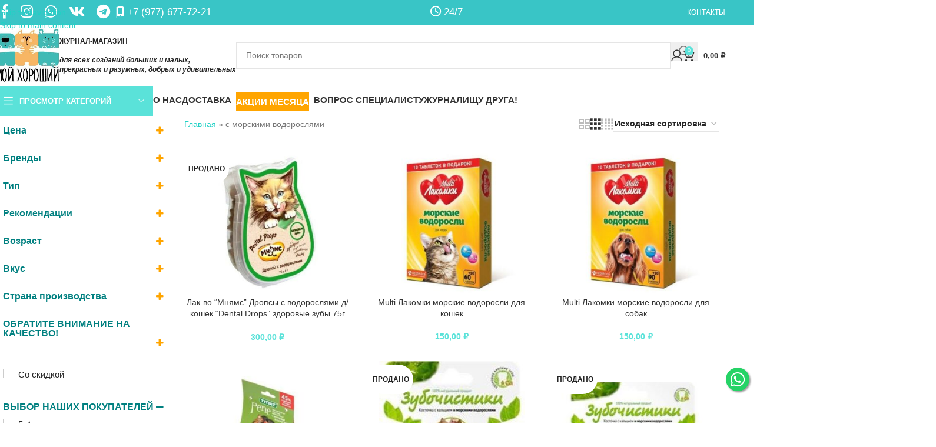

--- FILE ---
content_type: text/html; charset=UTF-8
request_url: https://moyhoroshiy.ru/vkus/s-morskimi-vodorosliami
body_size: 95657
content:
<!DOCTYPE html>
<html lang="ru-RU">
<head>
	<meta charset="UTF-8">
	<link rel="profile" href="https://gmpg.org/xfn/11">
	<link rel="pingback" href="https://moyhoroshiy.ru/xmlrpc.php">

	<meta name='robots' content='index, follow, max-image-preview:large, max-snippet:-1, max-video-preview:-1' />
<link rel="prefetch" href="https://moyhoroshiy.ru/wp-content/plugins/woo-min-max-quantity-step-control-single/assets/js/custom.js">
<link rel="prefetch" href="https://moyhoroshiy.ru/wp-content/plugins/woo-min-max-quantity-step-control-single/assets/css/wcmmq-front.css">

	<title>-с морскими водорослями - Мой Хороший</title>
	<link rel="canonical" href="https://moyhoroshiy.ru/vkus/s-morskimi-vodorosliami" />
	<meta property="og:locale" content="ru_RU" />
	<meta property="og:type" content="article" />
	<meta property="og:title" content="-с морскими водорослями" />
	<meta property="og:url" content="https://moyhoroshiy.ru/vkus/s-morskimi-vodorosliami" />
	<meta property="og:site_name" content="Мой Хороший" />
	<meta property="og:image" content="https://moyhoroshiy.ru/wp-content/uploads/2019/12/031-1.jpg" />
	<meta property="og:image:width" content="497" />
	<meta property="og:image:height" content="386" />
	<meta property="og:image:type" content="image/jpeg" />
	<script type="application/ld+json" class="yoast-schema-graph">{"@context":"https://schema.org","@graph":[{"@type":"CollectionPage","@id":"https://moyhoroshiy.ru/vkus/s-morskimi-vodorosliami","url":"https://moyhoroshiy.ru/vkus/s-morskimi-vodorosliami","name":"-с морскими водорослями - Мой Хороший","isPartOf":{"@id":"https://moyhoroshiy.ru/#website"},"primaryImageOfPage":{"@id":"https://moyhoroshiy.ru/vkus/s-morskimi-vodorosliami#primaryimage"},"image":{"@id":"https://moyhoroshiy.ru/vkus/s-morskimi-vodorosliami#primaryimage"},"thumbnailUrl":"https://moyhoroshiy.ru/wp-content/uploads/2020/10/58017-z.jpg","breadcrumb":{"@id":"https://moyhoroshiy.ru/vkus/s-morskimi-vodorosliami#breadcrumb"},"inLanguage":"ru-RU"},{"@type":"ImageObject","inLanguage":"ru-RU","@id":"https://moyhoroshiy.ru/vkus/s-morskimi-vodorosliami#primaryimage","url":"https://moyhoroshiy.ru/wp-content/uploads/2020/10/58017-z.jpg","contentUrl":"https://moyhoroshiy.ru/wp-content/uploads/2020/10/58017-z.jpg","width":379,"height":450},{"@type":"BreadcrumbList","@id":"https://moyhoroshiy.ru/vkus/s-morskimi-vodorosliami#breadcrumb","itemListElement":[{"@type":"ListItem","position":1,"name":"Главная","item":"https://moyhoroshiy.ru/"},{"@type":"ListItem","position":2,"name":"с морскими водорослями"}]},{"@type":"WebSite","@id":"https://moyhoroshiy.ru/#website","url":"https://moyhoroshiy.ru/","name":"Мой Хороший","description":"зоомагазин - товары для всех животных","publisher":{"@id":"https://moyhoroshiy.ru/#organization"},"potentialAction":[{"@type":"SearchAction","target":{"@type":"EntryPoint","urlTemplate":"https://moyhoroshiy.ru/?s={search_term_string}"},"query-input":{"@type":"PropertyValueSpecification","valueRequired":true,"valueName":"search_term_string"}}],"inLanguage":"ru-RU"},{"@type":"Organization","@id":"https://moyhoroshiy.ru/#organization","name":"Мой Хороший","url":"https://moyhoroshiy.ru/","logo":{"@type":"ImageObject","inLanguage":"ru-RU","@id":"https://moyhoroshiy.ru/#/schema/logo/image/","url":"https://moyhoroshiy.ru/wp-content/uploads/2019/12/031-1.jpg","contentUrl":"https://moyhoroshiy.ru/wp-content/uploads/2019/12/031-1.jpg","width":497,"height":386,"caption":"Мой Хороший"},"image":{"@id":"https://moyhoroshiy.ru/#/schema/logo/image/"},"sameAs":["https://www.facebook.com/moyhoroshiy.ru","https://instagram.com/moyhoroshiy.ru"]}]}</script>


<link rel="alternate" type="application/rss+xml" title="Мой Хороший &raquo; Лента" href="https://moyhoroshiy.ru/feed" />
<link rel="alternate" type="application/rss+xml" title="Мой Хороший &raquo; Лента комментариев" href="https://moyhoroshiy.ru/comments/feed" />
<style id='wp-img-auto-sizes-contain-inline-css' type='text/css'>
img:is([sizes=auto i],[sizes^="auto," i]){contain-intrinsic-size:3000px 1500px}
/*# sourceURL=wp-img-auto-sizes-contain-inline-css */
</style>
<link rel='stylesheet' id='dashicons-css' href='https://moyhoroshiy.ru/wp-includes/css/dashicons.min.css?ver=6.9' type='text/css' media='all' />
<link rel='stylesheet' id='post-views-counter-frontend-css' href='https://moyhoroshiy.ru/wp-content/plugins/post-views-counter/css/frontend.css?ver=1.7.0' type='text/css' media='all' />
<link rel='stylesheet' id='toc-screen-css' href='https://moyhoroshiy.ru/wp-content/plugins/table-of-contents-plus/screen.min.css?ver=2411.1' type='text/css' media='all' />
<style id='woocommerce-inline-inline-css' type='text/css'>
.woocommerce form .form-row .required { visibility: visible; }
/*# sourceURL=woocommerce-inline-inline-css */
</style>
<link rel='stylesheet' id='wcmmq-front-style-css' href='https://moyhoroshiy.ru/wp-content/plugins/woo-min-max-quantity-step-control-single/assets/css/wcmmq-front.css?ver=7.0.4.1.1767178239' type='text/css' media='all' />
<link rel='stylesheet' id='child-style-css' href='https://moyhoroshiy.ru/wp-content/themes/woodmart-child/style.css?ver=8.3.8' type='text/css' media='all' />
<link rel='stylesheet' id='js_composer_front-css' href='https://moyhoroshiy.ru/wp-content/plugins/js_composer/assets/css/js_composer.min.css?ver=8.7.2' type='text/css' media='all' />
<link rel='stylesheet' id='vc_font_awesome_5_shims-css' href='https://moyhoroshiy.ru/wp-content/plugins/js_composer/assets/lib/vendor/dist/@fortawesome/fontawesome-free/css/v4-shims.min.css?ver=8.7.2' type='text/css' media='all' />
<link rel='stylesheet' id='vc_font_awesome_6-css' href='https://moyhoroshiy.ru/wp-content/plugins/js_composer/assets/lib/vendor/dist/@fortawesome/fontawesome-free/css/all.min.css?ver=8.7.2' type='text/css' media='all' />
<link rel='stylesheet' id='wd-style-base-css' href='https://moyhoroshiy.ru/wp-content/themes/woodmart/css/parts/base.min.css?ver=8.3.8' type='text/css' media='all' />
<link rel='stylesheet' id='wd-helpers-wpb-elem-css' href='https://moyhoroshiy.ru/wp-content/themes/woodmart/css/parts/helpers-wpb-elem.min.css?ver=8.3.8' type='text/css' media='all' />
<link rel='stylesheet' id='wd-advanced-nocaptcha-css' href='https://moyhoroshiy.ru/wp-content/themes/woodmart/css/parts/int-advanced-nocaptcha.min.css?ver=8.3.8' type='text/css' media='all' />
<link rel='stylesheet' id='wd-wpbakery-base-css' href='https://moyhoroshiy.ru/wp-content/themes/woodmart/css/parts/int-wpb-base.min.css?ver=8.3.8' type='text/css' media='all' />
<link rel='stylesheet' id='wd-wpbakery-base-deprecated-css' href='https://moyhoroshiy.ru/wp-content/themes/woodmart/css/parts/int-wpb-base-deprecated.min.css?ver=8.3.8' type='text/css' media='all' />
<link rel='stylesheet' id='wd-woocommerce-base-css' href='https://moyhoroshiy.ru/wp-content/themes/woodmart/css/parts/woocommerce-base.min.css?ver=8.3.8' type='text/css' media='all' />
<link rel='stylesheet' id='wd-mod-star-rating-css' href='https://moyhoroshiy.ru/wp-content/themes/woodmart/css/parts/mod-star-rating.min.css?ver=8.3.8' type='text/css' media='all' />
<link rel='stylesheet' id='wd-woocommerce-block-notices-css' href='https://moyhoroshiy.ru/wp-content/themes/woodmart/css/parts/woo-mod-block-notices.min.css?ver=8.3.8' type='text/css' media='all' />
<link rel='stylesheet' id='wd-widget-active-filters-css' href='https://moyhoroshiy.ru/wp-content/themes/woodmart/css/parts/woo-widget-active-filters.min.css?ver=8.3.8' type='text/css' media='all' />
<link rel='stylesheet' id='wd-woo-shop-predefined-css' href='https://moyhoroshiy.ru/wp-content/themes/woodmart/css/parts/woo-shop-predefined.min.css?ver=8.3.8' type='text/css' media='all' />
<link rel='stylesheet' id='wd-woo-shop-el-products-per-page-css' href='https://moyhoroshiy.ru/wp-content/themes/woodmart/css/parts/woo-shop-el-products-per-page.min.css?ver=8.3.8' type='text/css' media='all' />
<link rel='stylesheet' id='wd-woo-shop-page-title-css' href='https://moyhoroshiy.ru/wp-content/themes/woodmart/css/parts/woo-shop-page-title.min.css?ver=8.3.8' type='text/css' media='all' />
<link rel='stylesheet' id='wd-woo-mod-shop-loop-head-css' href='https://moyhoroshiy.ru/wp-content/themes/woodmart/css/parts/woo-mod-shop-loop-head.min.css?ver=8.3.8' type='text/css' media='all' />
<link rel='stylesheet' id='wd-woo-shop-el-order-by-css' href='https://moyhoroshiy.ru/wp-content/themes/woodmart/css/parts/woo-shop-el-order-by.min.css?ver=8.3.8' type='text/css' media='all' />
<link rel='stylesheet' id='wd-woo-shop-el-products-view-css' href='https://moyhoroshiy.ru/wp-content/themes/woodmart/css/parts/woo-shop-el-products-view.min.css?ver=8.3.8' type='text/css' media='all' />
<link rel='stylesheet' id='wd-opt-carousel-disable-css' href='https://moyhoroshiy.ru/wp-content/themes/woodmart/css/parts/opt-carousel-disable.min.css?ver=8.3.8' type='text/css' media='all' />
<link rel='stylesheet' id='wd-header-base-css' href='https://moyhoroshiy.ru/wp-content/themes/woodmart/css/parts/header-base.min.css?ver=8.3.8' type='text/css' media='all' />
<link rel='stylesheet' id='wd-mod-tools-css' href='https://moyhoroshiy.ru/wp-content/themes/woodmart/css/parts/mod-tools.min.css?ver=8.3.8' type='text/css' media='all' />
<link rel='stylesheet' id='wd-header-elements-base-css' href='https://moyhoroshiy.ru/wp-content/themes/woodmart/css/parts/header-el-base.min.css?ver=8.3.8' type='text/css' media='all' />
<link rel='stylesheet' id='wd-social-icons-css' href='https://moyhoroshiy.ru/wp-content/themes/woodmart/css/parts/el-social-icons.min.css?ver=8.3.8' type='text/css' media='all' />
<link rel='stylesheet' id='wd-header-search-css' href='https://moyhoroshiy.ru/wp-content/themes/woodmart/css/parts/header-el-search.min.css?ver=8.3.8' type='text/css' media='all' />
<link rel='stylesheet' id='wd-header-search-form-css' href='https://moyhoroshiy.ru/wp-content/themes/woodmart/css/parts/header-el-search-form.min.css?ver=8.3.8' type='text/css' media='all' />
<link rel='stylesheet' id='wd-wd-search-form-css' href='https://moyhoroshiy.ru/wp-content/themes/woodmart/css/parts/wd-search-form.min.css?ver=8.3.8' type='text/css' media='all' />
<link rel='stylesheet' id='wd-wd-search-results-css' href='https://moyhoroshiy.ru/wp-content/themes/woodmart/css/parts/wd-search-results.min.css?ver=8.3.8' type='text/css' media='all' />
<link rel='stylesheet' id='wd-wd-search-dropdown-css' href='https://moyhoroshiy.ru/wp-content/themes/woodmart/css/parts/wd-search-dropdown.min.css?ver=8.3.8' type='text/css' media='all' />
<link rel='stylesheet' id='wd-woo-mod-login-form-css' href='https://moyhoroshiy.ru/wp-content/themes/woodmart/css/parts/woo-mod-login-form.min.css?ver=8.3.8' type='text/css' media='all' />
<link rel='stylesheet' id='wd-header-my-account-css' href='https://moyhoroshiy.ru/wp-content/themes/woodmart/css/parts/header-el-my-account.min.css?ver=8.3.8' type='text/css' media='all' />
<link rel='stylesheet' id='wd-header-cart-side-css' href='https://moyhoroshiy.ru/wp-content/themes/woodmart/css/parts/header-el-cart-side.min.css?ver=8.3.8' type='text/css' media='all' />
<link rel='stylesheet' id='wd-woo-mod-quantity-css' href='https://moyhoroshiy.ru/wp-content/themes/woodmart/css/parts/woo-mod-quantity.min.css?ver=8.3.8' type='text/css' media='all' />
<link rel='stylesheet' id='wd-header-cart-css' href='https://moyhoroshiy.ru/wp-content/themes/woodmart/css/parts/header-el-cart.min.css?ver=8.3.8' type='text/css' media='all' />
<link rel='stylesheet' id='wd-widget-shopping-cart-css' href='https://moyhoroshiy.ru/wp-content/themes/woodmart/css/parts/woo-widget-shopping-cart.min.css?ver=8.3.8' type='text/css' media='all' />
<link rel='stylesheet' id='wd-widget-product-list-css' href='https://moyhoroshiy.ru/wp-content/themes/woodmart/css/parts/woo-widget-product-list.min.css?ver=8.3.8' type='text/css' media='all' />
<link rel='stylesheet' id='wd-header-mobile-nav-dropdown-css' href='https://moyhoroshiy.ru/wp-content/themes/woodmart/css/parts/header-el-mobile-nav-dropdown.min.css?ver=8.3.8' type='text/css' media='all' />
<link rel='stylesheet' id='wd-header-categories-nav-css' href='https://moyhoroshiy.ru/wp-content/themes/woodmart/css/parts/header-el-category-nav.min.css?ver=8.3.8' type='text/css' media='all' />
<link rel='stylesheet' id='wd-mod-nav-vertical-css' href='https://moyhoroshiy.ru/wp-content/themes/woodmart/css/parts/mod-nav-vertical.min.css?ver=8.3.8' type='text/css' media='all' />
<link rel='stylesheet' id='wd-mod-nav-vertical-design-default-css' href='https://moyhoroshiy.ru/wp-content/themes/woodmart/css/parts/mod-nav-vertical-design-default.min.css?ver=8.3.8' type='text/css' media='all' />
<link rel='stylesheet' id='wd-page-title-css' href='https://moyhoroshiy.ru/wp-content/themes/woodmart/css/parts/page-title.min.css?ver=8.3.8' type='text/css' media='all' />
<link rel='stylesheet' id='wd-off-canvas-sidebar-css' href='https://moyhoroshiy.ru/wp-content/themes/woodmart/css/parts/opt-off-canvas-sidebar.min.css?ver=8.3.8' type='text/css' media='all' />
<link rel='stylesheet' id='wd-banner-css' href='https://moyhoroshiy.ru/wp-content/themes/woodmart/css/parts/wpb-el-banner.min.css?ver=8.3.8' type='text/css' media='all' />
<link rel='stylesheet' id='wd-banner-hover-zoom-css' href='https://moyhoroshiy.ru/wp-content/themes/woodmart/css/parts/el-banner-hover-zoom.min.css?ver=8.3.8' type='text/css' media='all' />
<link rel='stylesheet' id='wd-banner-btn-hover-css' href='https://moyhoroshiy.ru/wp-content/themes/woodmart/css/parts/el-banner-btn-hover.min.css?ver=8.3.8' type='text/css' media='all' />
<link rel='stylesheet' id='wd-mod-highlighted-text-css' href='https://moyhoroshiy.ru/wp-content/themes/woodmart/css/parts/mod-highlighted-text.min.css?ver=8.3.8' type='text/css' media='all' />
<link rel='stylesheet' id='wd-shop-filter-area-css' href='https://moyhoroshiy.ru/wp-content/themes/woodmart/css/parts/woo-shop-el-filters-area.min.css?ver=8.3.8' type='text/css' media='all' />
<link rel='stylesheet' id='wd-woo-opt-title-limit-css' href='https://moyhoroshiy.ru/wp-content/themes/woodmart/css/parts/woo-opt-title-limit.min.css?ver=8.3.8' type='text/css' media='all' />
<link rel='stylesheet' id='wd-product-loop-css' href='https://moyhoroshiy.ru/wp-content/themes/woodmart/css/parts/woo-product-loop.min.css?ver=8.3.8' type='text/css' media='all' />
<link rel='stylesheet' id='wd-product-loop-icons-css' href='https://moyhoroshiy.ru/wp-content/themes/woodmart/css/parts/woo-product-loop-icons.min.css?ver=8.3.8' type='text/css' media='all' />
<link rel='stylesheet' id='wd-categories-loop-center-css' href='https://moyhoroshiy.ru/wp-content/themes/woodmart/css/parts/woo-categories-loop-center-old.min.css?ver=8.3.8' type='text/css' media='all' />
<link rel='stylesheet' id='wd-woo-categories-loop-css' href='https://moyhoroshiy.ru/wp-content/themes/woodmart/css/parts/woo-categories-loop.min.css?ver=8.3.8' type='text/css' media='all' />
<link rel='stylesheet' id='wd-categories-loop-css' href='https://moyhoroshiy.ru/wp-content/themes/woodmart/css/parts/woo-categories-loop-old.min.css?ver=8.3.8' type='text/css' media='all' />
<link rel='stylesheet' id='wd-sticky-loader-css' href='https://moyhoroshiy.ru/wp-content/themes/woodmart/css/parts/mod-sticky-loader.min.css?ver=8.3.8' type='text/css' media='all' />
<link rel='stylesheet' id='wd-woo-mod-product-labels-css' href='https://moyhoroshiy.ru/wp-content/themes/woodmart/css/parts/woo-mod-product-labels.min.css?ver=8.3.8' type='text/css' media='all' />
<link rel='stylesheet' id='wd-woo-mod-product-labels-round-css' href='https://moyhoroshiy.ru/wp-content/themes/woodmart/css/parts/woo-mod-product-labels-round.min.css?ver=8.3.8' type='text/css' media='all' />
<link rel='stylesheet' id='wd-mfp-popup-css' href='https://moyhoroshiy.ru/wp-content/themes/woodmart/css/parts/lib-magnific-popup.min.css?ver=8.3.8' type='text/css' media='all' />
<link rel='stylesheet' id='wd-mod-animations-transform-css' href='https://moyhoroshiy.ru/wp-content/themes/woodmart/css/parts/mod-animations-transform.min.css?ver=8.3.8' type='text/css' media='all' />
<link rel='stylesheet' id='wd-mod-transform-css' href='https://moyhoroshiy.ru/wp-content/themes/woodmart/css/parts/mod-transform.min.css?ver=8.3.8' type='text/css' media='all' />
<link rel='stylesheet' id='wd-footer-base-css' href='https://moyhoroshiy.ru/wp-content/themes/woodmart/css/parts/footer-base.min.css?ver=8.3.8' type='text/css' media='all' />
<link rel='stylesheet' id='wd-scroll-top-css' href='https://moyhoroshiy.ru/wp-content/themes/woodmart/css/parts/opt-scrolltotop.min.css?ver=8.3.8' type='text/css' media='all' />
<link rel='stylesheet' id='wd-header-my-account-sidebar-css' href='https://moyhoroshiy.ru/wp-content/themes/woodmart/css/parts/header-el-my-account-sidebar.min.css?ver=8.3.8' type='text/css' media='all' />
<link rel='stylesheet' id='wd-woo-opt-social-login-css' href='https://moyhoroshiy.ru/wp-content/themes/woodmart/css/parts/woo-opt-social-login.min.css?ver=8.3.8' type='text/css' media='all' />
<link rel='stylesheet' id='wd-shop-off-canvas-sidebar-css' href='https://moyhoroshiy.ru/wp-content/themes/woodmart/css/parts/opt-shop-off-canvas-sidebar.min.css?ver=8.3.8' type='text/css' media='all' />
<link rel='stylesheet' id='wd-bottom-toolbar-css' href='https://moyhoroshiy.ru/wp-content/themes/woodmart/css/parts/opt-bottom-toolbar.min.css?ver=8.3.8' type='text/css' media='all' />
<link rel='stylesheet' id='xts-style-header_564425-css' href='https://moyhoroshiy.ru/wp-content/uploads/2025/12/xts-header_564425-1767180794.css?ver=8.3.8' type='text/css' media='all' />
<link rel='stylesheet' id='xts-style-theme_settings_default-css' href='https://moyhoroshiy.ru/wp-content/uploads/2025/12/xts-theme_settings_default-1767178030.css?ver=8.3.8' type='text/css' media='all' />
<script type="text/javascript" src="https://moyhoroshiy.ru/wp-includes/js/jquery/jquery.min.js?ver=3.7.1" id="jquery-core-js"></script>
<script type="text/javascript" src="https://moyhoroshiy.ru/wp-includes/js/jquery/jquery-migrate.min.js?ver=3.4.1" id="jquery-migrate-js"></script>
<script type="text/javascript" id="jquery-js-after">
/* <![CDATA[ */
if (typeof (window.wpfReadyList) == "undefined") {
			var v = jQuery.fn.jquery;
			if (v && parseInt(v) >= 3 && window.self === window.top) {
				var readyList=[];
				window.originalReadyMethod = jQuery.fn.ready;
				jQuery.fn.ready = function(){
					if(arguments.length && arguments.length > 0 && typeof arguments[0] === "function") {
						readyList.push({"c": this, "a": arguments});
					}
					return window.originalReadyMethod.apply( this, arguments );
				};
				window.wpfReadyList = readyList;
			}}
//# sourceURL=jquery-js-after
/* ]]> */
</script>
<script type="text/javascript" src="https://moyhoroshiy.ru/wp-content/plugins/woocommerce/assets/js/jquery-blockui/jquery.blockUI.min.js?ver=2.7.0-wc.10.4.3" id="wc-jquery-blockui-js" data-wp-strategy="defer"></script>
<script type="text/javascript" id="wc-add-to-cart-js-extra">
/* <![CDATA[ */
var wc_add_to_cart_params = {"ajax_url":"/wp-admin/admin-ajax.php","wc_ajax_url":"/?wc-ajax=%%endpoint%%","i18n_view_cart":"\u041f\u0440\u043e\u0441\u043c\u043e\u0442\u0440 \u043a\u043e\u0440\u0437\u0438\u043d\u044b","cart_url":"https://moyhoroshiy.ru/cart","is_cart":"","cart_redirect_after_add":"no"};
//# sourceURL=wc-add-to-cart-js-extra
/* ]]> */
</script>
<script type="text/javascript" src="https://moyhoroshiy.ru/wp-content/plugins/woocommerce/assets/js/frontend/add-to-cart.min.js?ver=10.4.3" id="wc-add-to-cart-js" data-wp-strategy="defer"></script>
<script type="text/javascript" src="https://moyhoroshiy.ru/wp-content/plugins/woocommerce/assets/js/js-cookie/js.cookie.min.js?ver=2.1.4-wc.10.4.3" id="wc-js-cookie-js" defer="defer" data-wp-strategy="defer"></script>
<script type="text/javascript" id="woocommerce-js-extra">
/* <![CDATA[ */
var woocommerce_params = {"ajax_url":"/wp-admin/admin-ajax.php","wc_ajax_url":"/?wc-ajax=%%endpoint%%","i18n_password_show":"\u041f\u043e\u043a\u0430\u0437\u0430\u0442\u044c \u043f\u0430\u0440\u043e\u043b\u044c","i18n_password_hide":"\u0421\u043a\u0440\u044b\u0442\u044c \u043f\u0430\u0440\u043e\u043b\u044c"};
//# sourceURL=woocommerce-js-extra
/* ]]> */
</script>
<script type="text/javascript" src="https://moyhoroshiy.ru/wp-content/plugins/woocommerce/assets/js/frontend/woocommerce.min.js?ver=10.4.3" id="woocommerce-js" defer="defer" data-wp-strategy="defer"></script>
<script type="text/javascript" src="https://moyhoroshiy.ru/wp-content/plugins/js_composer/assets/js/vendors/woocommerce-add-to-cart.js?ver=8.7.2" id="vc_woocommerce-add-to-cart-js-js"></script>
<script type="text/javascript" src="https://moyhoroshiy.ru/wp-content/themes/woodmart/js/libs/device.min.js?ver=8.3.8" id="wd-device-library-js"></script>
<script type="text/javascript" src="https://moyhoroshiy.ru/wp-content/themes/woodmart/js/scripts/global/scrollBar.min.js?ver=8.3.8" id="wd-scrollbar-js"></script>
<script></script>		<style type="text/css">
			.um_request_name {
				display: none !important;
			}
		</style>
	<style type="text/css">
span.wcmmq_prefix {
    float: left;
    padding: 10px;
    margin: 0;
}
</style>
<meta name="facebook-domain-verification" content="2vftt75q717qutlx7r11jyj8yqs1lr" />
					<meta name="viewport" content="width=device-width, initial-scale=1.0, maximum-scale=1.0, user-scalable=no">
											<link rel="preload" as="font" href="https://moyhoroshiy.ru/wp-content/themes/woodmart/fonts/woodmart-font-1-400.woff2?v=8.3.8" type="font/woff2" crossorigin>
						<noscript><style>.woocommerce-product-gallery{ opacity: 1 !important; }</style></noscript>
	<meta name="generator" content="Powered by WPBakery Page Builder - drag and drop page builder for WordPress."/>
<link rel="icon" href="https://moyhoroshiy.ru/wp-content/uploads/2019/12/cropped-031-1-32x32.jpg" sizes="32x32" />
<link rel="icon" href="https://moyhoroshiy.ru/wp-content/uploads/2019/12/cropped-031-1-192x192.jpg" sizes="192x192" />
<link rel="apple-touch-icon" href="https://moyhoroshiy.ru/wp-content/uploads/2019/12/cropped-031-1-180x180.jpg" />
<meta name="msapplication-TileImage" content="https://moyhoroshiy.ru/wp-content/uploads/2019/12/cropped-031-1-270x270.jpg" />
		<style type="text/css" id="wp-custom-css">
			body {
  position: static !important;
}
.article-inner {
	box-shadow: 1px 1px 8px 0px rgba(111,140,132, .5);
  border-radius: 4px;
	padding: 15px 15px;
	background-color:#fcfcfc;
}
.article-inner h1 {
		text-shadow: #DDDBD9 2px 2px 3px;
}
div.sidebar-widget {
	/*border-right:1px solid #c9c9c9;
	box-shadow: 0 3px 6px rgba(0,0,0,0.16), 0 3px 6px rgba(0,0,0,0.23);
	padding:10px */
}
div#media_image-23 {
	background: #ec174d;
	padding: 2px 5px;
}
div#media_image-23 h5 {
	color: #fff
}
div#media_image-24 {
	background: #34b3e0;
	padding: 2px 5px;
}
div#media_image-24 h5 {
	color: #fff;
}
div#media_image-35 {
	background: #34b3e0;
	padding: 2px 5px;
}
div#media_image-35 h5 {
	color: #fff;
}
div#media_image-27 {
	background: #ec174d;
	padding: 2px 5px;
}
div#media_image-27 h5 {
	color: #fff
}
div#media_image-15 {
	background:#1fd4ce;
	padding:2px 5px;
}
div#media_image-15 h5 {
	color:#ffffff;
}
div#media_image-9 {
	background:#1fd4ce;
	padding:2px 5px;
}
div#media_image-9 h5 {
	color:#ffffff;
}
div#text-19 {
	background:#1fd4ce;
	padding:2px 5px;
	color:#ffffff;
}
div#text-27 {
	background:#F0FFFF;
	border-radius: 18px;
  border: 2px solid #46C6C6;
	padding:10px 10px;
}
div#text-27 h5{
	text-align:center;
}
div#categories-6 .postform {
	border-radius: 18px;
	border: 2px solid #fF981f;
	padding:10px 10px;
}
div#gallery-1 {
	background:#1fd4ce;
	padding:0px 5px;
	margin-top:-30px;
}
div#media_image-11 {
	background:#62a1cd;
	padding:2px 5px 5px 5px;
	margin-top:-25px;
}
div#media_image-11 h5 {
	color:#fff;
}
div#media_image-14 {
	background:#62a1cd;
	padding:2px 5px 5px 5px;
	margin-top:-25px;
}
div#media_image-14 h5 {
	color:#fff;
}
.nav-shop, .comment-form-img-message {display:none}
.article-body-container  a, .woocommerce-product-details__short-description a {
    color: #00b09e;
}
.single-product .breadcrumb_last {
	display:none;
}
.product-label.new {
	font-size:12px;
	background-color: #EA7E3F;
}
.hover-mask h3.category-title {
	font-size:14px;
}
tr.order-total strong .amount {
	font-size: 17px;
}
td.product-subtotal span {
	font-size: 13px;
}
.woocommerce-product-attributes-item__value a {
	color: #038b8f;
}
.article-body-container {
	color: #000;
}
.entry-author, .mistape_caption {
	color: #666;
}
.woocommerce-checkout-review-order-table .product-name {
	font-size: 11px;
	width: 100%;
}
.title-design-default h1, .title-design-default h3, .title-shop{
	display:none;
}
.page-title {
	margin-bottom: 0;
}

.article-body-container a:hover {
    color: #1eebd6;
}
.search-by-category ul .children {
    display: none;
}

.scrollToTop, .lity-hide {
	display:none;
}
._show_1e, .wrap_mW, #jvlabelWrap {
	z-index: 4 !important;
}
jdiv .__jivoMobileButton {
    margin-bottom: 40px;
	z-index:10;
}
jdiv#jvlabelWrap {
    z-index: 0;
}
.woodmart-toolbar {
	z-index: 5;
}

#tidio-chat iframe { bottom: 2em !important; }

.article-inner hr {
	width: 100% !important;
  border: 1px solid #EDEDED;
}
#wd-5e08d193b344e {
display:none;
}
.logged-in #wd-5e08d193b344e {
  display:inline;
}
.comments-title
{
	font-size: 15px !important;
}
#order_comments, #wpuef-checkout-extra-fields textarea {
	min-height: 70px !important;
}
.shipping {
	background-color: #FBFBFB;
	border: 1px dotted;
}
.instagram-media {
	margin:0 auto!important;
}
.usp-content .wp-editor-tabs {
	display:none;
}
.vc_btn3.vc_btn3-color-juicy-pink, .vc_btn3.vc_btn3-color-juicy-pink.vc_btn3-style-flat {
	background-color: #24c8bf;
}
.vc_btn3.vc_btn3-color-juicy-pink.vc_btn3-style-flat:hover, .vc_btn3.vc_btn3-color-juicy-pink:focus, .vc_btn3.vc_btn3-color-juicy-pink:hover{
	background-color: #20b2aa;
}
.wpulike {
	float:right;
}
.wpulike-default .wp_ulike_put_image.wp_ulike_btn_is_active:after {
  filter: invert(44%) sepia(40%) saturate(300%) hue-rotate(100deg) brightness(100%) contrast(111%);
}
pre {
	background-color: #fff;
}
textarea#user_pet {
	min-height: 70px;
}
textarea#user_pet::placeholder {
	color:#bfbfbf;
}
span.optional {
	color:#ccc;
	font-size: 11px;
	display:none;
}

.owl-next {
	right: -30px !important;
}
.owl-prev {
	left: -30px !important;
}
.wd-carousel-wrap .category-image-wrapp img {
	max-height:120px;
}

.product-tabs-wrapper .wc-tab-inner .wpulike {
	display: none;
}

.woocommerce-thankyou-order-received, section.woocommerce-customer-details, .aiosrs-rating-wrap,h2.woocommerce-Reviews-title, input#delivery_date{
	display: none;
}
.wd-order-extra-content table tr td {
	border: gray dashed 1px;
}
.icons-design-bordered .social-instagram:hover, .icons-design-colored-alt .social-instagram:hover {
border-color:#ffccef;
background-color:#d6249f;
}
button[name="update_cart"] {
	font-size: 9px;
}

#yit-cart-message-besplatnaia-dostavka {
	background: #FFFAF1;
}
@media (min-width: 300px) {
    .blog-widget-area {
        display: flex;
        justify-content: space-between;
			max-width:880px;
			margin: 0 auto;
    }
}
.blog-widget-area img {
	margin: 0 10px;
	height: auto; 
  width: auto; 
  max-width: 200px; 
  max-height: 200px;
}
span.description {
	font-size: 12px;
	color: #9e9e9e;
}
.entry-content .product-grid-item {
	margin: 0 auto;
}
article.blog-post-loop footer.entry-author {display:none}
article.blog-post-loop div.post-views {display:none}
div.meta-post-categories a {color: #fff;}
div.meta-post-categories a:hover {color: #08bfa7;}
.wpfFilterWrapper {
	color: teal;
}
.fa.fa-plus.wpfTitleToggle {
	color: orange
}
span.wpfValue {
	font-size: 12px;
}
span.wpfCount {
	color: #93949C;
}
li.actia a{
	background-color:#Ffa500;
	border:8px solid white;
}
li.actia span{
	color:white
}
.checkout-order-review .quantity {
	display:block;
}
.shopping-cart-widget-footer {
	padding-bottom: 45px !important;
}
span.wpfValue {
	font-size: 15px;
	}

span.nav-link-text{
	font-size:15px;
}
.menu-open-label{
	font-size:15px;
}
.yoast-breadcrumb span a{
font-size:14px;
}
.yoast-breadcrumb span {
font-size:14px;
}


.product-grid-item .hover-img img, .product-grid-item .product-image-link img {
	max-height: 300px;
	width: auto;
}

.button.product_type_variable.add_to_cart_button.add-to-cart-loop {
	background-color:#5ae2d9;
}
/*
.wp-post-image.woodmart-lazy-load.woodmart-lazy-none.woodmart-loaded {
	max-height: 400px;
	width: auto;
}*/
.on-order {
	margin-bottom: 15px;
	font-weight: 600;
}
.um-profile-nav {
	background: #f9f9f9
}
.um .um-profile-nav-item.active a{
	background: #d9d9d9
}
.um-profile-nav-item a:hover {
	background: #d9d9d9;
}
.um-profile-nav i {
	color: grey;
}
.um .um-profile-nav-item.active a:hover {
	background: white;
}
.mh_profile-link a:before{
	content: "\f2c2";
	font-family: 'Font Awesome 5 Free';
}
.mh_profiles-link a:before{
	content: "\f0c0";
	font-family: 'Font Awesome 5 Free';
	font-weight: 900;
}
ul.sabai-comment-comments-actions li {
	text-decoration: underline dotted;
}
.sabai-questions-voting-updown {
	padding: 10px;
	border: 1px solid #ccc;
}
iframe.wp-embedded-content{
	margin: 0 auto;
	display:block;
}
.copyinfo {	font-size:12px;color:gray}
.copyinfo i.fas {margin:0 5px}
.woocommerce-shipping-totals.shipping{
	border: 1px dotted gray;
}
.woocommerce-shipping-totals th{
display:block;
background-color:#fbfbfb
}
.woocommerce-shipping-totals td{
display:block;
width:134%;
}
.shop_table.woocommerce-checkout-review-order-table,.select2-container,.cart_totals,.wd-table-wrapper {
background-color:#fbfbfb;
}
.woocommerce-checkout-review-order-table td {
	max-width:134%;
}
.product-labels.labels-rounded .out-of-stock {
  max-width: 100px;
}
.cdekfw-pvz-block .select2 {
	max-width:100%;
	font-weight:600;
}
.order-total th, .order-total td {
display:block;
margin-left:auto;
}
.grecaptcha-badge { visibility: hidden; }
label.screen-reader-text {display:none}
.um-activity-foot,.entry-content .um-activity-comments,.um-activity-publish {display:none}
.um-activity-wall .um-activity-comments {display:block}
.float-button{
	margin-top:7px;
}
.float-whatsapp{
	position:fixed;
	width:40px;
	height:40px;
	bottom:55px;
	right:7px;
	background-color:#25d366;
	color:#FFF;
	border-radius:20px;
	text-align:center;
  font-size:28px;
	box-shadow: 2px 2px 3px #999;
  z-index:100;
}
.tagged_as {
	display: none!important;
}
ul#menu-magazin li a, ul#menu-mobilinoe-meniu .menu-item-object-product_cat{
	filter: grayscale(100%);
}
.owl-stage-outer .copyinfo, .owl-carousel-item .copyinfo {
	display:none;
}
div#text-32 {
	background:#F0FFFF;
	border-radius: 18px;
  border: 2px solid #46C6C6;
	padding:7px 7px;
	text-align: center
}
.product-grid-item .product-image-link img {
	height: 250px;
	object-fit: contain;
}
		</style>
		<style>
		
		</style><noscript><style> .wpb_animate_when_almost_visible { opacity: 1; }</style></noscript><style id='global-styles-inline-css' type='text/css'>
:root{--wp--preset--aspect-ratio--square: 1;--wp--preset--aspect-ratio--4-3: 4/3;--wp--preset--aspect-ratio--3-4: 3/4;--wp--preset--aspect-ratio--3-2: 3/2;--wp--preset--aspect-ratio--2-3: 2/3;--wp--preset--aspect-ratio--16-9: 16/9;--wp--preset--aspect-ratio--9-16: 9/16;--wp--preset--color--black: #000000;--wp--preset--color--cyan-bluish-gray: #abb8c3;--wp--preset--color--white: #ffffff;--wp--preset--color--pale-pink: #f78da7;--wp--preset--color--vivid-red: #cf2e2e;--wp--preset--color--luminous-vivid-orange: #ff6900;--wp--preset--color--luminous-vivid-amber: #fcb900;--wp--preset--color--light-green-cyan: #7bdcb5;--wp--preset--color--vivid-green-cyan: #00d084;--wp--preset--color--pale-cyan-blue: #8ed1fc;--wp--preset--color--vivid-cyan-blue: #0693e3;--wp--preset--color--vivid-purple: #9b51e0;--wp--preset--gradient--vivid-cyan-blue-to-vivid-purple: linear-gradient(135deg,rgb(6,147,227) 0%,rgb(155,81,224) 100%);--wp--preset--gradient--light-green-cyan-to-vivid-green-cyan: linear-gradient(135deg,rgb(122,220,180) 0%,rgb(0,208,130) 100%);--wp--preset--gradient--luminous-vivid-amber-to-luminous-vivid-orange: linear-gradient(135deg,rgb(252,185,0) 0%,rgb(255,105,0) 100%);--wp--preset--gradient--luminous-vivid-orange-to-vivid-red: linear-gradient(135deg,rgb(255,105,0) 0%,rgb(207,46,46) 100%);--wp--preset--gradient--very-light-gray-to-cyan-bluish-gray: linear-gradient(135deg,rgb(238,238,238) 0%,rgb(169,184,195) 100%);--wp--preset--gradient--cool-to-warm-spectrum: linear-gradient(135deg,rgb(74,234,220) 0%,rgb(151,120,209) 20%,rgb(207,42,186) 40%,rgb(238,44,130) 60%,rgb(251,105,98) 80%,rgb(254,248,76) 100%);--wp--preset--gradient--blush-light-purple: linear-gradient(135deg,rgb(255,206,236) 0%,rgb(152,150,240) 100%);--wp--preset--gradient--blush-bordeaux: linear-gradient(135deg,rgb(254,205,165) 0%,rgb(254,45,45) 50%,rgb(107,0,62) 100%);--wp--preset--gradient--luminous-dusk: linear-gradient(135deg,rgb(255,203,112) 0%,rgb(199,81,192) 50%,rgb(65,88,208) 100%);--wp--preset--gradient--pale-ocean: linear-gradient(135deg,rgb(255,245,203) 0%,rgb(182,227,212) 50%,rgb(51,167,181) 100%);--wp--preset--gradient--electric-grass: linear-gradient(135deg,rgb(202,248,128) 0%,rgb(113,206,126) 100%);--wp--preset--gradient--midnight: linear-gradient(135deg,rgb(2,3,129) 0%,rgb(40,116,252) 100%);--wp--preset--font-size--small: 13px;--wp--preset--font-size--medium: 20px;--wp--preset--font-size--large: 36px;--wp--preset--font-size--x-large: 42px;--wp--preset--spacing--20: 0.44rem;--wp--preset--spacing--30: 0.67rem;--wp--preset--spacing--40: 1rem;--wp--preset--spacing--50: 1.5rem;--wp--preset--spacing--60: 2.25rem;--wp--preset--spacing--70: 3.38rem;--wp--preset--spacing--80: 5.06rem;--wp--preset--shadow--natural: 6px 6px 9px rgba(0, 0, 0, 0.2);--wp--preset--shadow--deep: 12px 12px 50px rgba(0, 0, 0, 0.4);--wp--preset--shadow--sharp: 6px 6px 0px rgba(0, 0, 0, 0.2);--wp--preset--shadow--outlined: 6px 6px 0px -3px rgb(255, 255, 255), 6px 6px rgb(0, 0, 0);--wp--preset--shadow--crisp: 6px 6px 0px rgb(0, 0, 0);}:where(body) { margin: 0; }.wp-site-blocks > .alignleft { float: left; margin-right: 2em; }.wp-site-blocks > .alignright { float: right; margin-left: 2em; }.wp-site-blocks > .aligncenter { justify-content: center; margin-left: auto; margin-right: auto; }:where(.is-layout-flex){gap: 0.5em;}:where(.is-layout-grid){gap: 0.5em;}.is-layout-flow > .alignleft{float: left;margin-inline-start: 0;margin-inline-end: 2em;}.is-layout-flow > .alignright{float: right;margin-inline-start: 2em;margin-inline-end: 0;}.is-layout-flow > .aligncenter{margin-left: auto !important;margin-right: auto !important;}.is-layout-constrained > .alignleft{float: left;margin-inline-start: 0;margin-inline-end: 2em;}.is-layout-constrained > .alignright{float: right;margin-inline-start: 2em;margin-inline-end: 0;}.is-layout-constrained > .aligncenter{margin-left: auto !important;margin-right: auto !important;}.is-layout-constrained > :where(:not(.alignleft):not(.alignright):not(.alignfull)){margin-left: auto !important;margin-right: auto !important;}body .is-layout-flex{display: flex;}.is-layout-flex{flex-wrap: wrap;align-items: center;}.is-layout-flex > :is(*, div){margin: 0;}body .is-layout-grid{display: grid;}.is-layout-grid > :is(*, div){margin: 0;}body{padding-top: 0px;padding-right: 0px;padding-bottom: 0px;padding-left: 0px;}a:where(:not(.wp-element-button)){text-decoration: none;}:root :where(.wp-element-button, .wp-block-button__link){background-color: #32373c;border-width: 0;color: #fff;font-family: inherit;font-size: inherit;font-style: inherit;font-weight: inherit;letter-spacing: inherit;line-height: inherit;padding-top: calc(0.667em + 2px);padding-right: calc(1.333em + 2px);padding-bottom: calc(0.667em + 2px);padding-left: calc(1.333em + 2px);text-decoration: none;text-transform: inherit;}.has-black-color{color: var(--wp--preset--color--black) !important;}.has-cyan-bluish-gray-color{color: var(--wp--preset--color--cyan-bluish-gray) !important;}.has-white-color{color: var(--wp--preset--color--white) !important;}.has-pale-pink-color{color: var(--wp--preset--color--pale-pink) !important;}.has-vivid-red-color{color: var(--wp--preset--color--vivid-red) !important;}.has-luminous-vivid-orange-color{color: var(--wp--preset--color--luminous-vivid-orange) !important;}.has-luminous-vivid-amber-color{color: var(--wp--preset--color--luminous-vivid-amber) !important;}.has-light-green-cyan-color{color: var(--wp--preset--color--light-green-cyan) !important;}.has-vivid-green-cyan-color{color: var(--wp--preset--color--vivid-green-cyan) !important;}.has-pale-cyan-blue-color{color: var(--wp--preset--color--pale-cyan-blue) !important;}.has-vivid-cyan-blue-color{color: var(--wp--preset--color--vivid-cyan-blue) !important;}.has-vivid-purple-color{color: var(--wp--preset--color--vivid-purple) !important;}.has-black-background-color{background-color: var(--wp--preset--color--black) !important;}.has-cyan-bluish-gray-background-color{background-color: var(--wp--preset--color--cyan-bluish-gray) !important;}.has-white-background-color{background-color: var(--wp--preset--color--white) !important;}.has-pale-pink-background-color{background-color: var(--wp--preset--color--pale-pink) !important;}.has-vivid-red-background-color{background-color: var(--wp--preset--color--vivid-red) !important;}.has-luminous-vivid-orange-background-color{background-color: var(--wp--preset--color--luminous-vivid-orange) !important;}.has-luminous-vivid-amber-background-color{background-color: var(--wp--preset--color--luminous-vivid-amber) !important;}.has-light-green-cyan-background-color{background-color: var(--wp--preset--color--light-green-cyan) !important;}.has-vivid-green-cyan-background-color{background-color: var(--wp--preset--color--vivid-green-cyan) !important;}.has-pale-cyan-blue-background-color{background-color: var(--wp--preset--color--pale-cyan-blue) !important;}.has-vivid-cyan-blue-background-color{background-color: var(--wp--preset--color--vivid-cyan-blue) !important;}.has-vivid-purple-background-color{background-color: var(--wp--preset--color--vivid-purple) !important;}.has-black-border-color{border-color: var(--wp--preset--color--black) !important;}.has-cyan-bluish-gray-border-color{border-color: var(--wp--preset--color--cyan-bluish-gray) !important;}.has-white-border-color{border-color: var(--wp--preset--color--white) !important;}.has-pale-pink-border-color{border-color: var(--wp--preset--color--pale-pink) !important;}.has-vivid-red-border-color{border-color: var(--wp--preset--color--vivid-red) !important;}.has-luminous-vivid-orange-border-color{border-color: var(--wp--preset--color--luminous-vivid-orange) !important;}.has-luminous-vivid-amber-border-color{border-color: var(--wp--preset--color--luminous-vivid-amber) !important;}.has-light-green-cyan-border-color{border-color: var(--wp--preset--color--light-green-cyan) !important;}.has-vivid-green-cyan-border-color{border-color: var(--wp--preset--color--vivid-green-cyan) !important;}.has-pale-cyan-blue-border-color{border-color: var(--wp--preset--color--pale-cyan-blue) !important;}.has-vivid-cyan-blue-border-color{border-color: var(--wp--preset--color--vivid-cyan-blue) !important;}.has-vivid-purple-border-color{border-color: var(--wp--preset--color--vivid-purple) !important;}.has-vivid-cyan-blue-to-vivid-purple-gradient-background{background: var(--wp--preset--gradient--vivid-cyan-blue-to-vivid-purple) !important;}.has-light-green-cyan-to-vivid-green-cyan-gradient-background{background: var(--wp--preset--gradient--light-green-cyan-to-vivid-green-cyan) !important;}.has-luminous-vivid-amber-to-luminous-vivid-orange-gradient-background{background: var(--wp--preset--gradient--luminous-vivid-amber-to-luminous-vivid-orange) !important;}.has-luminous-vivid-orange-to-vivid-red-gradient-background{background: var(--wp--preset--gradient--luminous-vivid-orange-to-vivid-red) !important;}.has-very-light-gray-to-cyan-bluish-gray-gradient-background{background: var(--wp--preset--gradient--very-light-gray-to-cyan-bluish-gray) !important;}.has-cool-to-warm-spectrum-gradient-background{background: var(--wp--preset--gradient--cool-to-warm-spectrum) !important;}.has-blush-light-purple-gradient-background{background: var(--wp--preset--gradient--blush-light-purple) !important;}.has-blush-bordeaux-gradient-background{background: var(--wp--preset--gradient--blush-bordeaux) !important;}.has-luminous-dusk-gradient-background{background: var(--wp--preset--gradient--luminous-dusk) !important;}.has-pale-ocean-gradient-background{background: var(--wp--preset--gradient--pale-ocean) !important;}.has-electric-grass-gradient-background{background: var(--wp--preset--gradient--electric-grass) !important;}.has-midnight-gradient-background{background: var(--wp--preset--gradient--midnight) !important;}.has-small-font-size{font-size: var(--wp--preset--font-size--small) !important;}.has-medium-font-size{font-size: var(--wp--preset--font-size--medium) !important;}.has-large-font-size{font-size: var(--wp--preset--font-size--large) !important;}.has-x-large-font-size{font-size: var(--wp--preset--font-size--x-large) !important;}
/*# sourceURL=global-styles-inline-css */
</style>
<link rel='stylesheet' id='tooltipster-css' href='https://moyhoroshiy.ru/wp-content/plugins/woo-product-filter/modules/templates/lib/tooltipster/tooltipster.css?ver=3.0.6' type='text/css' media='all' />
<link rel='stylesheet' id='frontend.filters-css' href='https://moyhoroshiy.ru/wp-content/plugins/woo-product-filter/modules/woofilters/css/frontend.woofilters.css?ver=3.0.6' type='text/css' media='all' />
<link rel='stylesheet' id='jquery-ui-css' href='https://moyhoroshiy.ru/wp-content/plugins/woo-product-filter/css/jquery-ui.min.css?ver=3.0.6' type='text/css' media='all' />
<link rel='stylesheet' id='jquery-ui.structure-css' href='https://moyhoroshiy.ru/wp-content/plugins/woo-product-filter/css/jquery-ui.structure.min.css?ver=3.0.6' type='text/css' media='all' />
<link rel='stylesheet' id='jquery-ui.theme-css' href='https://moyhoroshiy.ru/wp-content/plugins/woo-product-filter/css/jquery-ui.theme.min.css?ver=3.0.6' type='text/css' media='all' />
<link rel='stylesheet' id='jquery-slider-css' href='https://moyhoroshiy.ru/wp-content/plugins/woo-product-filter/css/jquery-slider.css?ver=3.0.6' type='text/css' media='all' />
<link rel='stylesheet' id='loaders-css' href='https://moyhoroshiy.ru/wp-content/plugins/woo-product-filter/modules/woofilters/css/loaders.css?ver=3.0.6' type='text/css' media='all' />
<link rel='stylesheet' id='font-awesomeWpf-css' href='https://moyhoroshiy.ru/wp-content/plugins/woo-product-filter/modules/templates/css/font-awesome.min.css?ver=3.0.6' type='text/css' media='all' />
<link rel='stylesheet' id='custom.filters-css' href='https://moyhoroshiy.ru/wp-content/plugins/woo-product-filter/modules/woofilters/css/custom.woofilters.css?ver=3.0.6' type='text/css' media='all' />
</head>

<body class="archive tax-pa_vkus term-s-morskimi-vodorosliami term-31961 wp-theme-woodmart wp-child-theme-woodmart-child theme-woodmart woocommerce woocommerce-page woocommerce-no-js wrapper-full-width  catalog-mode-on categories-accordion-on woodmart-archive-shop sticky-toolbar-on wpb-js-composer js-comp-ver-8.7.2 vc_responsive">
			<script type="text/javascript" id="wd-flicker-fix">// Flicker fix.</script>		<div class="wd-skip-links">
								<a href="#menu-czentralinoe-meniu" class="wd-skip-navigation btn">
						Skip to navigation					</a>
								<a href="#main-content" class="wd-skip-content btn">
				Skip to main content			</a>
		</div>
			
	
	<div class="wd-page-wrapper website-wrapper">
									<header class="whb-header whb-header_564425 whb-full-width whb-sticky-shadow whb-scroll-slide whb-sticky-clone whb-hide-on-scroll">
					<div class="whb-main-header">
	
<div class="whb-row whb-top-bar whb-not-sticky-row whb-with-bg whb-without-border whb-color-light whb-flex-flex-middle">
	<div class="container">
		<div class="whb-flex-row whb-top-bar-inner">
			<div class="whb-column whb-col-left whb-column5 whb-visible-lg">
				<div
						class=" wd-social-icons  wd-style-default wd-size-large social-follow wd-shape-circle  whb-u6q83otcwb1rxtun7m1b color-scheme-light text-center">
				
				
									<a rel="noopener noreferrer nofollow" href="https://facebook.com/moyhoroshiy.ru" target="_blank" class=" wd-social-icon social-facebook" aria-label="Facebook social link">
						<span class="wd-icon"></span>
											</a>
				
				
				
				
									<a rel="noopener noreferrer nofollow" href="https://instagram.com/moyhoroshiy.ru" target="_blank" class=" wd-social-icon social-instagram" aria-label="Instagram social link">
						<span class="wd-icon"></span>
											</a>
				
				
				
				
				
				
				
				
				
				
				
				
				
				
									<a rel="noopener noreferrer nofollow" href="https://wa.me/79776777221" target="_blank" class="wd-hide-md  wd-social-icon social-whatsapp" aria-label="WhatsApp social link">
						<span class="wd-icon"></span>
											</a>

					<a rel="noopener noreferrer nofollow" href="https://wa.me/79776777221" target="_blank" class="wd-hide-lg  wd-social-icon social-whatsapp" aria-label="WhatsApp social link">
						<span class="wd-icon"></span>
											</a>
				
									<a rel="noopener noreferrer nofollow" href="https://vk.com/moyhoroshiyzoo" target="_blank" class=" wd-social-icon social-vk" aria-label="VK social link">
						<span class="wd-icon"></span>
											</a>
				
				
				
				
				
									<a rel="noopener noreferrer nofollow" href="https://t.me/zooMoyhoroshiy" target="_blank" class=" wd-social-icon social-tg" aria-label="Telegram social link">
						<span class="wd-icon"></span>
											</a>
				
				
			</div>

		<div class="wd-header-divider whb-divider-default whb-o0gwlzxbt6a67odsqt6g"></div>
</div>
<div class="whb-column whb-col-center whb-column6 whb-visible-lg">
	
<div class="wd-header-text reset-last-child whb-0p8uxow2ed3zquosoo76"><a style="color: #ffffff; font-size: 17px;" href="tel:+79776777221"><i class="fas fa-mobile-alt"></i> +7 (977) 677-72-21</a></div>
<div class="wd-header-divider wd-full-height whb-nsnqpvm9qrmn04si5xnh"></div>

<div class="wd-header-text reset-last-child whb-toqqz0b918z6m758t68j"><i class="far fa-clock" style="color: #ffffff; font-size: 18px;"></i><span style="color: #ffffff; font-size: 17px;"> 24/7</span></div>
<div class="wd-header-divider wd-full-height whb-vmve8yxlaetkmv4b46kv"></div>
</div>
<div class="whb-column whb-col-right whb-column7 whb-visible-lg">
	
<div class="wd-header-text reset-last-child whb-4zy0bqaoxrd1m3gcg0si wd-inline"><span style="color: #ffffff;"><a style="color: #ffffff;" href="https://moyhoroshiy.ru/contact-us">КОНТАКТЫ</a></span></div>
</div>
<div class="whb-column whb-col-mobile whb-column_mobile1 whb-hidden-lg">
	<div class="wd-header-divider whb-divider-default whb-ozvnp52a0rxmft1kd3gt"></div>
			<div
						class=" wd-social-icons  wd-style-default social-follow wd-shape-circle  whb-jh4gspk63vix8lcu2tq1 color-scheme-light text-center">
				
				
									<a rel="noopener noreferrer nofollow" href="https://facebook.com/moyhoroshiy.ru" target="_blank" class=" wd-social-icon social-facebook" aria-label="Facebook social link">
						<span class="wd-icon"></span>
											</a>
				
				
				
				
									<a rel="noopener noreferrer nofollow" href="https://instagram.com/moyhoroshiy.ru" target="_blank" class=" wd-social-icon social-instagram" aria-label="Instagram social link">
						<span class="wd-icon"></span>
											</a>
				
				
				
				
				
				
				
				
				
				
				
				
				
				
									<a rel="noopener noreferrer nofollow" href="https://wa.me/79776777221" target="_blank" class="wd-hide-md  wd-social-icon social-whatsapp" aria-label="WhatsApp social link">
						<span class="wd-icon"></span>
											</a>

					<a rel="noopener noreferrer nofollow" href="https://wa.me/79776777221" target="_blank" class="wd-hide-lg  wd-social-icon social-whatsapp" aria-label="WhatsApp social link">
						<span class="wd-icon"></span>
											</a>
				
									<a rel="noopener noreferrer nofollow" href="https://vk.com/moyhoroshiyzoo" target="_blank" class=" wd-social-icon social-vk" aria-label="VK social link">
						<span class="wd-icon"></span>
											</a>
				
				
				
				
				
									<a rel="noopener noreferrer nofollow" href="https://t.me/zooMoyhoroshiy" target="_blank" class=" wd-social-icon social-tg" aria-label="Telegram social link">
						<span class="wd-icon"></span>
											</a>
				
				
			</div>

		<div class="wd-header-divider wd-full-height whb-e8n5id4xeub00ug2ocfg"></div>

<div class="wd-header-text reset-last-child whb-6p6rcec2jtm4kd5bcjb7 wd-inline"><a style="color: #ffffff; font-size: 9px;" href="tel:+79776777221"><i class="fas fa-mobile-alt"></i> +7 (977) 677-72-21</a></div>
<div class="wd-header-divider wd-full-height whb-7lk827lnumjhg4o56axu"></div>

<div class="wd-header-text reset-last-child whb-h70ycsp9k584fwfaa5k8">&nbsp;
<div id="simple-translate" class="simple-translate-system-theme">
<div>
<div class="simple-translate-button isShow" style="background-image: url('moz-extension://018704f8-06f3-4e7d-9ed4-b910247f88ed/icons/512.png'); height: 22px; width: 22px; top: 16px; left: -35px;"></div>
<div class="simple-translate-panel " style="width: 300px; height: 200px; top: 0px; left: 0px; font-size: 13px;">
<div class="simple-translate-result-wrapper" style="overflow: hidden;">
<div class="simple-translate-move" draggable="true"></div>
<div class="simple-translate-result-contents">
<p class="simple-translate-result" dir="auto"></p>
<p class="simple-translate-candidate" dir="auto"></p>

</div>
</div>
</div>
</div>
</div></div>
</div>
		</div>
	</div>
</div>

<div class="whb-row whb-general-header whb-not-sticky-row whb-without-bg whb-border-fullwidth whb-color-dark whb-flex-flex-middle">
	<div class="container">
		<div class="whb-flex-row whb-general-header-inner">
			<div class="whb-column whb-col-left whb-column8 whb-visible-lg">
	<div class="site-logo whb-250rtwdwz5p8e5b7tpw0">
	<a href="https://moyhoroshiy.ru/" class="wd-logo wd-main-logo" rel="home" aria-label="Site logo">
		<img src="https://moyhoroshiy.ru/wp-content/uploads/2020/01/rsz_1rsz_031.jpg" alt="Мой Хороший" style="max-width: 111px;" loading="lazy" />	</a>
	</div>

<div class="wd-header-text reset-last-child whb-65nr5ihef6e3ccgwct9g wd-inline"><h6>ЖУРНАЛ-МАГАЗИН<br /><br />
<em>для всех созданий больших и малых,<br />
прекрасных и разумных, добрых и удивительных</em></h6></div>
</div>
<div class="whb-column whb-col-center whb-column9 whb-visible-lg">
	<div class="wd-search-form  wd-header-search-form wd-display-form whb-duljtjrl87kj7pmuut6b">

<form role="search" method="get" class="searchform  wd-style-default woodmart-ajax-search" action="https://moyhoroshiy.ru/"  data-thumbnail="1" data-price="1" data-post_type="product" data-count="20" data-sku="0" data-symbols_count="3" data-include_cat_search="no" autocomplete="off">
	<input type="text" class="s" placeholder="Поиск товаров" value="" name="s" aria-label="Поиск" title="Поиск товаров" required/>
	<input type="hidden" name="post_type" value="product">

	<span tabindex="0" aria-label="Очистить поиск" class="wd-clear-search wd-role-btn wd-hide"></span>

	
	<button type="submit" class="searchsubmit">
		<span>
			Поиск		</span>
			</button>
</form>

	<div class="wd-search-results-wrapper">
		<div class="wd-search-results wd-dropdown-results wd-dropdown wd-scroll">
			<div class="wd-scroll-content">
				
				
							</div>
		</div>
	</div>

</div>
</div>
<div class="whb-column whb-col-right whb-column10 whb-visible-lg">
	<div class="wd-header-my-account wd-tools-element wd-event-hover wd-design-1 wd-account-style-icon login-side-opener whb-2b8mjqhbtvxz16jtxdrd">
			<a href="https://moyhoroshiy.ru/my-account" title="Мой аккаунт">
			
				<span class="wd-tools-icon">
									</span>
				<span class="wd-tools-text">
				Вход / Регистрация			</span>

					</a>

			</div>

<div class="wd-header-cart wd-tools-element wd-design-2 cart-widget-opener whb-5u866sftq6yga790jxf3">
	<a href="https://moyhoroshiy.ru/cart" title="Корзина">
		
			<span class="wd-tools-icon">
															<span class="wd-cart-number wd-tools-count">0 <span>элемент</span></span>
									</span>
			<span class="wd-tools-text">
				
										<span class="wd-cart-subtotal"><span class="woocommerce-Price-amount amount"><bdi>0,00&nbsp;<span class="woocommerce-Price-currencySymbol">&#8381;</span></bdi></span></span>
					</span>

			</a>
	</div>
</div>
<div class="whb-column whb-mobile-left whb-column_mobile2 whb-hidden-lg">
	<div class="wd-tools-element wd-header-mobile-nav wd-style-icon wd-design-1 whb-wn5z894j1g5n0yp3eeuz">
	<a href="#" rel="nofollow" aria-label="Open mobile menu">
		
		<span class="wd-tools-icon">
					</span>

		<span class="wd-tools-text">Меню</span>

			</a>
</div></div>
<div class="whb-column whb-mobile-center whb-column_mobile3 whb-hidden-lg">
	<div class="site-logo whb-g5z57bkgtznbk6v9pll5 wd-switch-logo">
	<a href="https://moyhoroshiy.ru/" class="wd-logo wd-main-logo" rel="home" aria-label="Site logo">
		<img src="https://moyhoroshiy.ru/wp-content/uploads/2020/01/rsz_1rsz_031.jpg" alt="Мой Хороший" style="max-width: 140px;" loading="lazy" />	</a>
					<a href="https://moyhoroshiy.ru/" class="wd-logo wd-sticky-logo" rel="home">
			<img src="https://moyhoroshiy.ru/wp-content/uploads/2020/01/rsz_1rsz_031.jpg" alt="Мой Хороший" style="max-width: 60px;" />		</a>
	</div>
<div class="wd-search-form  wd-header-search-form-mobile wd-display-form whb-ms4vqhjmz4tnpctsga9a">

<form role="search" method="get" class="searchform  wd-style-default woodmart-ajax-search" action="https://moyhoroshiy.ru/"  data-thumbnail="1" data-price="1" data-post_type="product" data-count="20" data-sku="0" data-symbols_count="3" data-include_cat_search="no" autocomplete="off">
	<input type="text" class="s" placeholder="Поиск товаров" value="" name="s" aria-label="Поиск" title="Поиск товаров" required/>
	<input type="hidden" name="post_type" value="product">

	<span tabindex="0" aria-label="Очистить поиск" class="wd-clear-search wd-role-btn wd-hide"></span>

	
	<button type="submit" class="searchsubmit">
		<span>
			Поиск		</span>
			</button>
</form>

	<div class="wd-search-results-wrapper">
		<div class="wd-search-results wd-dropdown-results wd-dropdown wd-scroll">
			<div class="wd-scroll-content">
				
				
							</div>
		</div>
	</div>

</div>
</div>
<div class="whb-column whb-mobile-right whb-column_mobile4 whb-hidden-lg">
	
<div class="wd-header-cart wd-tools-element wd-design-5 cart-widget-opener whb-u6cx6mzhiof1qeysah9h">
	<a href="https://moyhoroshiy.ru/cart" title="Корзина">
		
			<span class="wd-tools-icon wd-icon-alt">
															<span class="wd-cart-number wd-tools-count">0 <span>элемент</span></span>
									</span>
			<span class="wd-tools-text">
				
										<span class="wd-cart-subtotal"><span class="woocommerce-Price-amount amount"><bdi>0,00&nbsp;<span class="woocommerce-Price-currencySymbol">&#8381;</span></bdi></span></span>
					</span>

			</a>
	</div>
</div>
		</div>
	</div>
</div>

<div class="whb-row whb-header-bottom whb-not-sticky-row whb-without-bg whb-without-border whb-color-dark whb-hidden-mobile whb-flex-flex-middle">
	<div class="container">
		<div class="whb-flex-row whb-header-bottom-inner">
			<div class="whb-column whb-col-left whb-column11 whb-visible-lg">
	
<div class="wd-header-cats wd-style-1 wd-event-hover whb-wk99j86cnyshno0pydzd" role="navigation" aria-label="Header categories navigation">
	<span class="menu-opener color-scheme-light">
					<span class="menu-opener-icon"></span>
		
		<span class="menu-open-label">
			Просмотр категорий		</span>
	</span>
	<div class="wd-dropdown wd-dropdown-cats">
		<ul id="menu-magazin" class="menu wd-nav wd-nav-vertical wd-dis-act wd-design-default"><li id="menu-item-3712" class="menu-item menu-item-type-taxonomy menu-item-object-product_cat menu-item-has-children menu-item-3712 item-level-0 menu-simple-dropdown wd-event-hover" ><a href="https://moyhoroshiy.ru/product-category/sobaki" class="woodmart-nav-link"><span class="nav-link-text">🐕 Для Пёси</span></a><div class="color-scheme-dark wd-design-default wd-dropdown-menu wd-dropdown"><div class="container wd-entry-content">
<ul class="wd-sub-menu color-scheme-dark">
	<li id="menu-item-3718" class="menu-item menu-item-type-taxonomy menu-item-object-product_cat menu-item-3718 item-level-1 wd-event-hover" ><a href="https://moyhoroshiy.ru/product-category/sobaki/korm-dlya-pyosikov" class="woodmart-nav-link">Корм для пёсиков</a></li>
	<li id="menu-item-3744" class="menu-item menu-item-type-taxonomy menu-item-object-product_cat menu-item-3744 item-level-1 wd-event-hover" ><a href="https://moyhoroshiy.ru/product-category/sobaki/lakomstva" class="woodmart-nav-link">Лакомства</a></li>
	<li id="menu-item-3715" class="menu-item menu-item-type-taxonomy menu-item-object-product_cat menu-item-3715 item-level-1 wd-event-hover" ><a href="https://moyhoroshiy.ru/product-category/sobaki/vitaminy-sobaki" class="woodmart-nav-link">Витамины</a></li>
	<li id="menu-item-3748" class="menu-item menu-item-type-taxonomy menu-item-object-product_cat menu-item-3748 item-level-1 wd-event-hover" ><a href="https://moyhoroshiy.ru/product-category/sobaki/sredstva-po-uhodu" class="woodmart-nav-link">Средства по уходу</a></li>
	<li id="menu-item-3713" class="menu-item menu-item-type-taxonomy menu-item-object-product_cat menu-item-3713 item-level-1 wd-event-hover" ><a href="https://moyhoroshiy.ru/product-category/sobaki/amunicziya-sobaki" class="woodmart-nav-link">Амуниция</a></li>
	<li id="menu-item-3745" class="menu-item menu-item-type-taxonomy menu-item-object-product_cat menu-item-3745 item-level-1 wd-event-hover" ><a href="https://moyhoroshiy.ru/product-category/sobaki/miski" class="woodmart-nav-link">Миски</a></li>
	<li id="menu-item-3716" class="menu-item menu-item-type-taxonomy menu-item-object-product_cat menu-item-3716 item-level-1 wd-event-hover" ><a href="https://moyhoroshiy.ru/product-category/sobaki/igrushki" class="woodmart-nav-link">Игрушки</a></li>
	<li id="menu-item-3746" class="menu-item menu-item-type-taxonomy menu-item-object-product_cat menu-item-3746 item-level-1 wd-event-hover" ><a href="https://moyhoroshiy.ru/product-category/sobaki/odezhda" class="woodmart-nav-link">Одежда</a></li>
	<li id="menu-item-3717" class="menu-item menu-item-type-taxonomy menu-item-object-product_cat menu-item-3717 item-level-1 wd-event-hover" ><a href="https://moyhoroshiy.ru/product-category/sobaki/kontrol-povedeniya" class="woodmart-nav-link">Контроль поведения</a></li>
	<li id="menu-item-129558" class="menu-item menu-item-type-taxonomy menu-item-object-product_cat menu-item-129558 item-level-1 wd-event-hover" ><a href="https://moyhoroshiy.ru/product-category/sobaki/transportirovka-i-soderzhanie-sobaki" class="woodmart-nav-link">Транспортировка и содержание</a></li>
	<li id="menu-item-3750" class="menu-item menu-item-type-taxonomy menu-item-object-product_cat menu-item-3750 item-level-1 wd-event-hover" ><a href="https://moyhoroshiy.ru/product-category/sobaki/tualety-i-prinadlezhnosti" class="woodmart-nav-link">Туалетные принадлежности</a></li>
	<li id="menu-item-3747" class="menu-item menu-item-type-taxonomy menu-item-object-product_cat menu-item-3747 item-level-1 wd-event-hover" ><a href="https://moyhoroshiy.ru/product-category/sobaki/sredstva-ot-parazitov" class="woodmart-nav-link">Средства от паразитов</a></li>
</ul>
</div>
</div>
</li>
<li id="menu-item-3704" class="menu-item menu-item-type-taxonomy menu-item-object-product_cat menu-item-has-children menu-item-3704 item-level-0 menu-simple-dropdown wd-event-hover" ><a href="https://moyhoroshiy.ru/product-category/kisy" class="woodmart-nav-link"><span class="nav-link-text">🐈 Для Кисы</span></a><div class="color-scheme-dark wd-design-default wd-dropdown-menu wd-dropdown"><div class="container wd-entry-content">
<ul class="wd-sub-menu color-scheme-dark">
	<li id="menu-item-3711" class="menu-item menu-item-type-taxonomy menu-item-object-product_cat menu-item-3711 item-level-1 wd-event-hover" ><a href="https://moyhoroshiy.ru/product-category/kisy/korm-dlya-kisok" class="woodmart-nav-link">Корм для кисок</a></li>
	<li id="menu-item-3751" class="menu-item menu-item-type-taxonomy menu-item-object-product_cat menu-item-3751 item-level-1 wd-event-hover" ><a href="https://moyhoroshiy.ru/product-category/kisy/lakomstva-kisy" class="woodmart-nav-link">Лакомства</a></li>
	<li id="menu-item-3707" class="menu-item menu-item-type-taxonomy menu-item-object-product_cat menu-item-3707 item-level-1 wd-event-hover" ><a href="https://moyhoroshiy.ru/product-category/kisy/vitaminy-kisy" class="woodmart-nav-link">Витамины</a></li>
	<li id="menu-item-3756" class="menu-item menu-item-type-taxonomy menu-item-object-product_cat menu-item-3756 item-level-1 wd-event-hover" ><a href="https://moyhoroshiy.ru/product-category/kisy/sredstva-po-uhodu-kisy" class="woodmart-nav-link">Средства по уходу</a></li>
	<li id="menu-item-3709" class="menu-item menu-item-type-taxonomy menu-item-object-product_cat menu-item-3709 item-level-1 wd-event-hover" ><a href="https://moyhoroshiy.ru/product-category/kisy/kogtetochki-transportirovka-domiki" class="woodmart-nav-link">Когтеточки</a></li>
	<li id="menu-item-3705" class="menu-item menu-item-type-taxonomy menu-item-object-product_cat menu-item-3705 item-level-1 wd-event-hover" ><a href="https://moyhoroshiy.ru/product-category/kisy/amunicziya-kisy" class="woodmart-nav-link">Амуниция</a></li>
	<li id="menu-item-3752" class="menu-item menu-item-type-taxonomy menu-item-object-product_cat menu-item-3752 item-level-1 wd-event-hover" ><a href="https://moyhoroshiy.ru/product-category/kisy/miski-kisy" class="woodmart-nav-link">Миски</a></li>
	<li id="menu-item-3708" class="menu-item menu-item-type-taxonomy menu-item-object-product_cat menu-item-3708 item-level-1 wd-event-hover" ><a href="https://moyhoroshiy.ru/product-category/kisy/igrushki-kisy" class="woodmart-nav-link">Игрушки</a></li>
	<li id="menu-item-3754" class="menu-item menu-item-type-taxonomy menu-item-object-product_cat menu-item-3754 item-level-1 wd-event-hover" ><a href="https://moyhoroshiy.ru/product-category/kisy/odezhda-kisy" class="woodmart-nav-link">Одежда</a></li>
	<li id="menu-item-3710" class="menu-item menu-item-type-taxonomy menu-item-object-product_cat menu-item-3710 item-level-1 wd-event-hover" ><a href="https://moyhoroshiy.ru/product-category/kisy/kontrol-povedeniya-kisy" class="woodmart-nav-link">Контроль поведения</a></li>
	<li id="menu-item-3757" class="menu-item menu-item-type-taxonomy menu-item-object-product_cat menu-item-3757 item-level-1 wd-event-hover" ><a href="https://moyhoroshiy.ru/product-category/kisy/transportirovka-i-soderzhanie" class="woodmart-nav-link">Транспортировка и содержание</a></li>
	<li id="menu-item-3758" class="menu-item menu-item-type-taxonomy menu-item-object-product_cat menu-item-3758 item-level-1 wd-event-hover" ><a href="https://moyhoroshiy.ru/product-category/kisy/tualety-i-prinadlezhnosti-kisy" class="woodmart-nav-link">Туалетные принадлежности</a></li>
	<li id="menu-item-129180" class="menu-item menu-item-type-taxonomy menu-item-object-product_cat menu-item-129180 item-level-1 wd-event-hover" ><a href="https://moyhoroshiy.ru/product-category/kisy/napolniteli-kisy" class="woodmart-nav-link">Наполнители</a></li>
	<li id="menu-item-3755" class="menu-item menu-item-type-taxonomy menu-item-object-product_cat menu-item-3755 item-level-1 wd-event-hover" ><a href="https://moyhoroshiy.ru/product-category/kisy/sredstva-ot-parazitov-kisy" class="woodmart-nav-link">Средства от паразитов</a></li>
</ul>
</div>
</div>
</li>
<li id="menu-item-128251" class="menu-item menu-item-type-taxonomy menu-item-object-product_cat menu-item-has-children menu-item-128251 item-level-0 menu-simple-dropdown wd-event-hover" ><a href="https://moyhoroshiy.ru/product-category/dlya-gryzunchikov" class="woodmart-nav-link"><span class="nav-link-text">🐁 Для Грызунчиков</span></a><div class="color-scheme-dark wd-design-default wd-dropdown-menu wd-dropdown"><div class="container wd-entry-content">
<ul class="wd-sub-menu color-scheme-dark">
	<li id="menu-item-129183" class="menu-item menu-item-type-taxonomy menu-item-object-product_cat menu-item-129183 item-level-1 wd-event-hover" ><a href="https://moyhoroshiy.ru/product-category/dlya-gryzunchikov/korm-dlya-gryzunchikov-2" class="woodmart-nav-link">Корм для грызунов</a></li>
	<li id="menu-item-137046" class="menu-item menu-item-type-taxonomy menu-item-object-product_cat menu-item-137046 item-level-1 wd-event-hover" ><a href="https://moyhoroshiy.ru/product-category/dlya-gryzunchikov/seno" class="woodmart-nav-link">Сено</a></li>
	<li id="menu-item-129199" class="menu-item menu-item-type-taxonomy menu-item-object-product_cat menu-item-129199 item-level-1 wd-event-hover" ><a href="https://moyhoroshiy.ru/product-category/dlya-gryzunchikov/lakomstva-dlya-gryzunchikov" class="woodmart-nav-link">Лакомства</a></li>
	<li id="menu-item-129205" class="menu-item menu-item-type-taxonomy menu-item-object-product_cat menu-item-129205 item-level-1 wd-event-hover" ><a href="https://moyhoroshiy.ru/product-category/dlya-gryzunchikov/vitaminy-dlya-gryzunchikov" class="woodmart-nav-link">Витамины</a></li>
	<li id="menu-item-129207" class="menu-item menu-item-type-taxonomy menu-item-object-product_cat menu-item-129207 item-level-1 wd-event-hover" ><a href="https://moyhoroshiy.ru/product-category/dlya-gryzunchikov/sredstva-po-uhodu-dlya-gryzunchikov" class="woodmart-nav-link">Средства по уходу</a></li>
	<li id="menu-item-136246" class="menu-item menu-item-type-taxonomy menu-item-object-product_cat menu-item-136246 item-level-1 wd-event-hover" ><a href="https://moyhoroshiy.ru/product-category/dlya-gryzunchikov/amunicziya-dlya-gryzunchikov" class="woodmart-nav-link">Амуниция</a></li>
	<li id="menu-item-129209" class="menu-item menu-item-type-taxonomy menu-item-object-product_cat menu-item-129209 item-level-1 wd-event-hover" ><a href="https://moyhoroshiy.ru/product-category/dlya-gryzunchikov/miski-dlya-gryzunchikov" class="woodmart-nav-link">Миски</a></li>
	<li id="menu-item-129211" class="menu-item menu-item-type-taxonomy menu-item-object-product_cat menu-item-129211 item-level-1 wd-event-hover" ><a href="https://moyhoroshiy.ru/product-category/dlya-gryzunchikov/igrushki-dlya-gryzunchikov" class="woodmart-nav-link">Игрушки</a></li>
	<li id="menu-item-129217" class="menu-item menu-item-type-taxonomy menu-item-object-product_cat menu-item-129217 item-level-1 wd-event-hover" ><a href="https://moyhoroshiy.ru/product-category/dlya-gryzunchikov/transportirovka-i-soderzhanie-dlya-gryzunchikov" class="woodmart-nav-link">Транспортировка и содержание-</a></li>
	<li id="menu-item-135721" class="menu-item menu-item-type-taxonomy menu-item-object-product_cat menu-item-135721 item-level-1 wd-event-hover" ><a href="https://moyhoroshiy.ru/product-category/dlya-gryzunchikov/domiki-i-gamaki-dlya-gryzunchikov" class="woodmart-nav-link">Домики и гамаки</a></li>
	<li id="menu-item-129219" class="menu-item menu-item-type-taxonomy menu-item-object-product_cat menu-item-129219 item-level-1 wd-event-hover" ><a href="https://moyhoroshiy.ru/product-category/dlya-gryzunchikov/tualety-i-prinadlezhnosti-dlya-gryzunchikov" class="woodmart-nav-link">Туалетные принадлежности</a></li>
	<li id="menu-item-129215" class="menu-item menu-item-type-taxonomy menu-item-object-product_cat menu-item-129215 item-level-1 wd-event-hover" ><a href="https://moyhoroshiy.ru/product-category/dlya-gryzunchikov/napolniteli-gryzunchiki-2-dlya-gryzunchikov" class="woodmart-nav-link">Наполнители</a></li>
</ul>
</div>
</div>
</li>
<li id="menu-item-3719" class="menu-item menu-item-type-taxonomy menu-item-object-product_cat menu-item-has-children menu-item-3719 item-level-0 menu-simple-dropdown wd-event-hover" ><a href="https://moyhoroshiy.ru/product-category/ptichki" class="woodmart-nav-link"><span class="nav-link-text">🦅 Для Птичек</span></a><div class="color-scheme-dark wd-design-default wd-dropdown-menu wd-dropdown"><div class="container wd-entry-content">
<ul class="wd-sub-menu color-scheme-dark">
	<li id="menu-item-3729" class="menu-item menu-item-type-taxonomy menu-item-object-product_cat menu-item-3729 item-level-1 wd-event-hover" ><a href="https://moyhoroshiy.ru/product-category/ptichki/korm-dlya-ptichek" class="woodmart-nav-link">Корм для птичек</a></li>
	<li id="menu-item-129221" class="menu-item menu-item-type-taxonomy menu-item-object-product_cat menu-item-129221 item-level-1 wd-event-hover" ><a href="https://moyhoroshiy.ru/product-category/ptichki/lakomstva-ptichki" class="woodmart-nav-link">Лакомства</a></li>
	<li id="menu-item-3726" class="menu-item menu-item-type-taxonomy menu-item-object-product_cat menu-item-3726 item-level-1 wd-event-hover" ><a href="https://moyhoroshiy.ru/product-category/ptichki/vitaminy-ptichki" class="woodmart-nav-link">Витамины</a></li>
	<li id="menu-item-3763" class="menu-item menu-item-type-taxonomy menu-item-object-product_cat menu-item-3763 item-level-1 wd-event-hover" ><a href="https://moyhoroshiy.ru/product-category/ptichki/sredstva-po-uhodu-ptichki" class="woodmart-nav-link">Средства по уходу</a></li>
	<li id="menu-item-3760" class="menu-item menu-item-type-taxonomy menu-item-object-product_cat menu-item-3760 item-level-1 wd-event-hover" ><a href="https://moyhoroshiy.ru/product-category/ptichki/miski-ptichki" class="woodmart-nav-link">Миски</a></li>
	<li id="menu-item-3727" class="menu-item menu-item-type-taxonomy menu-item-object-product_cat menu-item-3727 item-level-1 wd-event-hover" ><a href="https://moyhoroshiy.ru/product-category/ptichki/igrushki-ptichki" class="woodmart-nav-link">Игрушки</a></li>
	<li id="menu-item-3728" class="menu-item menu-item-type-taxonomy menu-item-object-product_cat menu-item-3728 item-level-1 wd-event-hover" ><a href="https://moyhoroshiy.ru/product-category/ptichki/kontrol-povedeniya-ptichki" class="woodmart-nav-link">Контроль поведения</a></li>
	<li id="menu-item-3764" class="menu-item menu-item-type-taxonomy menu-item-object-product_cat menu-item-3764 item-level-1 wd-event-hover" ><a href="https://moyhoroshiy.ru/product-category/ptichki/transportirovka-i-soderzhanie-ptichki" class="woodmart-nav-link">Транспортировка и содержание</a></li>
	<li id="menu-item-129223" class="menu-item menu-item-type-taxonomy menu-item-object-product_cat menu-item-129223 item-level-1 wd-event-hover" ><a href="https://moyhoroshiy.ru/product-category/ptichki/napolniteli-ptichki" class="woodmart-nav-link">Наполнители</a></li>
</ul>
</div>
</div>
</li>
<li id="menu-item-3730" class="menu-item menu-item-type-taxonomy menu-item-object-product_cat menu-item-has-children menu-item-3730 item-level-0 menu-simple-dropdown wd-event-hover" ><a href="https://moyhoroshiy.ru/product-category/rybki" class="woodmart-nav-link"><span class="nav-link-text">🐟 Для Рыбок</span></a><div class="color-scheme-dark wd-design-default wd-dropdown-menu wd-dropdown"><div class="container wd-entry-content">
<ul class="wd-sub-menu color-scheme-dark">
	<li id="menu-item-3734" class="menu-item menu-item-type-taxonomy menu-item-object-product_cat menu-item-3734 item-level-1 wd-event-hover" ><a href="https://moyhoroshiy.ru/product-category/rybki/korm-dlya-rybok" class="woodmart-nav-link">Корм для рыбок</a></li>
	<li id="menu-item-3733" class="menu-item menu-item-type-taxonomy menu-item-object-product_cat menu-item-3733 item-level-1 wd-event-hover" ><a href="https://moyhoroshiy.ru/product-category/rybki/vitaminy-rybki" class="woodmart-nav-link">Витамины</a></li>
	<li id="menu-item-3732" class="menu-item menu-item-type-taxonomy menu-item-object-product_cat menu-item-3732 item-level-1 wd-event-hover" ><a href="https://moyhoroshiy.ru/product-category/rybki/akvariumy" class="woodmart-nav-link">Аквариумы</a></li>
	<li id="menu-item-3731" class="menu-item menu-item-type-taxonomy menu-item-object-product_cat menu-item-3731 item-level-1 wd-event-hover" ><a href="https://moyhoroshiy.ru/product-category/rybki/akvariumistika" class="woodmart-nav-link">Аквариумистика</a></li>
	<li id="menu-item-137030" class="menu-item menu-item-type-taxonomy menu-item-object-product_cat menu-item-137030 item-level-1 wd-event-hover" ><a href="https://moyhoroshiy.ru/product-category/rybki/preparaty-dlya-vody-rybki" class="woodmart-nav-link">Препараты для воды-</a></li>
	<li id="menu-item-44583" class="menu-item menu-item-type-taxonomy menu-item-object-product_cat menu-item-44583 item-level-1 wd-event-hover" ><a href="https://moyhoroshiy.ru/product-category/rybki/dekor" class="woodmart-nav-link">Декор</a></li>
</ul>
</div>
</div>
</li>
<li id="menu-item-3735" class="menu-item menu-item-type-taxonomy menu-item-object-product_cat menu-item-has-children menu-item-3735 item-level-0 menu-simple-dropdown wd-event-hover" ><a href="https://moyhoroshiy.ru/product-category/dlya-cherepashek-i-zmeek" class="woodmart-nav-link"><span class="nav-link-text">🐢 Для Черепашек и Змеек</span></a><div class="color-scheme-dark wd-design-default wd-dropdown-menu wd-dropdown"><div class="container wd-entry-content">
<ul class="wd-sub-menu color-scheme-dark">
	<li id="menu-item-3737" class="menu-item menu-item-type-taxonomy menu-item-object-product_cat menu-item-3737 item-level-1 wd-event-hover" ><a href="https://moyhoroshiy.ru/product-category/dlya-cherepashek-i-zmeek/korm-dlya-reptilij" class="woodmart-nav-link">Корм для рептилий</a></li>
	<li id="menu-item-3768" class="menu-item menu-item-type-taxonomy menu-item-object-product_cat menu-item-3768 item-level-1 wd-event-hover" ><a href="https://moyhoroshiy.ru/product-category/dlya-cherepashek-i-zmeek/preparaty-dlya-uhoda" class="woodmart-nav-link">Препараты для ухода</a></li>
	<li id="menu-item-3769" class="menu-item menu-item-type-taxonomy menu-item-object-product_cat menu-item-3769 item-level-1 wd-event-hover" ><a href="https://moyhoroshiy.ru/product-category/dlya-cherepashek-i-zmeek/terrariumy" class="woodmart-nav-link">Террариумы</a></li>
	<li id="menu-item-3767" class="menu-item menu-item-type-taxonomy menu-item-object-product_cat menu-item-3767 item-level-1 wd-event-hover" ><a href="https://moyhoroshiy.ru/product-category/dlya-cherepashek-i-zmeek/preparaty-dlya-vody" class="woodmart-nav-link">Препараты для воды</a></li>
	<li id="menu-item-3766" class="menu-item menu-item-type-taxonomy menu-item-object-product_cat menu-item-3766 item-level-1 wd-event-hover" ><a href="https://moyhoroshiy.ru/product-category/dlya-cherepashek-i-zmeek/oborudovanie-dlya-terrariumov" class="woodmart-nav-link">Оборудование для террариумов</a></li>
</ul>
</div>
</div>
</li>
<li id="menu-item-129227" class="menu-item menu-item-type-taxonomy menu-item-object-product_cat menu-item-has-children menu-item-129227 item-level-0 menu-simple-dropdown wd-event-hover" ><a href="https://moyhoroshiy.ru/product-category/ekzoty" class="woodmart-nav-link"><span class="nav-link-text">🦔 Для Экзотиков, хорьков, енотов и ежей</span></a><div class="color-scheme-dark wd-design-default wd-dropdown-menu wd-dropdown"><div class="container wd-entry-content">
<ul class="wd-sub-menu color-scheme-dark">
	<li id="menu-item-129225" class="menu-item menu-item-type-taxonomy menu-item-object-product_cat menu-item-129225 item-level-1 wd-event-hover" ><a href="https://moyhoroshiy.ru/product-category/ekzoty/korm-ekzoty" class="woodmart-nav-link">Корм для экзотиков</a></li>
	<li id="menu-item-129231" class="menu-item menu-item-type-taxonomy menu-item-object-product_cat menu-item-129231 item-level-1 wd-event-hover" ><a href="https://moyhoroshiy.ru/product-category/ekzoty/vitamini-dlya-ekzotov" class="woodmart-nav-link">Витамины</a></li>
	<li id="menu-item-129229" class="menu-item menu-item-type-taxonomy menu-item-object-product_cat menu-item-129229 item-level-1 wd-event-hover" ><a href="https://moyhoroshiy.ru/product-category/ekzoty/kletki-enotov-i-ezhei" class="woodmart-nav-link">Клетки</a></li>
	<li id="menu-item-129233" class="menu-item menu-item-type-taxonomy menu-item-object-product_cat menu-item-129233 item-level-1 wd-event-hover" ><a href="https://moyhoroshiy.ru/product-category/ekzoty/transportirovka-i-soderzhanie-enotov-i-ezhei" class="woodmart-nav-link">Транспортировка и содержание</a></li>
</ul>
</div>
</div>
</li>
<li id="menu-item-129062" class="menu-item menu-item-type-taxonomy menu-item-object-product_cat menu-item-has-children menu-item-129062 item-level-0 menu-simple-dropdown wd-event-hover" ><a href="https://moyhoroshiy.ru/product-category/gruming" class="woodmart-nav-link"><span class="nav-link-text">✂️ Груминг</span></a><div class="color-scheme-dark wd-design-default wd-dropdown-menu wd-dropdown"><div class="container wd-entry-content">
<ul class="wd-sub-menu color-scheme-dark">
	<li id="menu-item-137945" class="menu-item menu-item-type-taxonomy menu-item-object-product_cat menu-item-137945 item-level-1 wd-event-hover" ><a href="https://moyhoroshiy.ru/product-category/gruming/kosmetika" class="woodmart-nav-link">Косметика</a></li>
	<li id="menu-item-137944" class="menu-item menu-item-type-taxonomy menu-item-object-product_cat menu-item-137944 item-level-1 wd-event-hover" ><a href="https://moyhoroshiy.ru/product-category/gruming/instrumenty-i-aksessuary" class="woodmart-nav-link">Инструменты и аксессуары</a></li>
	<li id="menu-item-137943" class="menu-item menu-item-type-taxonomy menu-item-object-product_cat menu-item-137943 item-level-1 wd-event-hover" ><a href="https://moyhoroshiy.ru/product-category/gruming/mashinki" class="woodmart-nav-link">Машинки</a></li>
	<li id="menu-item-138003" class="menu-item menu-item-type-taxonomy menu-item-object-product_cat menu-item-138003 item-level-1 wd-event-hover" ><a href="https://moyhoroshiy.ru/product-category/gruming/stripping" class="woodmart-nav-link">Тримминг, Стриппинг</a></li>
	<li id="menu-item-138071" class="menu-item menu-item-type-taxonomy menu-item-object-product_cat menu-item-138071 item-level-1 wd-event-hover" ><a href="https://moyhoroshiy.ru/product-category/gruming/oborudyvanie" class="woodmart-nav-link">Оборудование</a></li>
</ul>
</div>
</div>
</li>
<li id="menu-item-138781" class="menu-item menu-item-type-taxonomy menu-item-object-product_cat menu-item-has-children menu-item-138781 item-level-0 menu-simple-dropdown wd-event-hover" ><a href="https://moyhoroshiy.ru/product-category/vetapteka" class="woodmart-nav-link"><span class="nav-link-text">🏥 Ветаптека</span></a><div class="color-scheme-dark wd-design-default wd-dropdown-menu wd-dropdown"><div class="container wd-entry-content">
<ul class="wd-sub-menu color-scheme-dark">
	<li id="menu-item-138800" class="menu-item menu-item-type-taxonomy menu-item-object-product_cat menu-item-138800 item-level-1 wd-event-hover" ><a href="https://moyhoroshiy.ru/product-category/vetapteka/protivovospalitelinye-preparaty" class="woodmart-nav-link">Противовоспалительные препараты</a></li>
	<li id="menu-item-138802" class="menu-item menu-item-type-taxonomy menu-item-object-product_cat menu-item-138802 item-level-1 wd-event-hover" ><a href="https://moyhoroshiy.ru/product-category/vetapteka/biopreparaty" class="woodmart-nav-link">Биопрепараты</a></li>
</ul>
</div>
</div>
</li>
<li id="menu-item-129178" class="menu-item menu-item-type-taxonomy menu-item-object-product_cat menu-item-has-children menu-item-129178 item-level-0 menu-simple-dropdown wd-event-hover" ><a href="https://moyhoroshiy.ru/product-category/dlya-vetvrachej" class="woodmart-nav-link"><span class="nav-link-text">💊 Для Ветврачей</span></a><div class="color-scheme-dark wd-design-default wd-dropdown-menu wd-dropdown"><div class="container wd-entry-content">
<ul class="wd-sub-menu color-scheme-dark">
	<li id="menu-item-138789" class="menu-item menu-item-type-taxonomy menu-item-object-product_cat menu-item-138789 item-level-1 wd-event-hover" ><a href="https://moyhoroshiy.ru/product-category/dlya-vetvrachej/oborudovanie" class="woodmart-nav-link">Оборудование</a></li>
	<li id="menu-item-138785" class="menu-item menu-item-type-taxonomy menu-item-object-product_cat menu-item-138785 item-level-1 wd-event-hover" ><a href="https://moyhoroshiy.ru/product-category/dlya-vetvrachej/reabilitacziia" class="woodmart-nav-link">Реабилитация</a></li>
	<li id="menu-item-138788" class="menu-item menu-item-type-taxonomy menu-item-object-product_cat menu-item-138788 item-level-1 wd-event-hover" ><a href="https://moyhoroshiy.ru/product-category/dlya-vetvrachej/dezinfekcziia" class="woodmart-nav-link">Дезинфекция</a></li>
	<li id="menu-item-138786" class="menu-item menu-item-type-taxonomy menu-item-object-product_cat menu-item-138786 item-level-1 wd-event-hover" ><a href="https://moyhoroshiy.ru/product-category/dlya-vetvrachej/raskhodnyi-material" class="woodmart-nav-link">Расходный материал</a></li>
	<li id="menu-item-138787" class="menu-item menu-item-type-taxonomy menu-item-object-product_cat menu-item-138787 item-level-1 wd-event-hover" ><a href="https://moyhoroshiy.ru/product-category/dlya-vetvrachej/instrumenty-dlia-veterinarii" class="woodmart-nav-link">Инструменты для ветеринарии</a></li>
</ul>
</div>
</div>
</li>
</ul>	</div>
</div>
<nav class="wd-header-nav wd-header-main-nav text-left wd-design-1 whb-tiueim5f5uazw1f1dm8r" role="navigation" aria-label="Главное меню">
	<ul id="menu-czentralinoe-meniu" class="menu wd-nav wd-nav-header wd-nav-main wd-style-separated wd-gap-s"><li id="menu-item-3348" class="menu-item menu-item-type-post_type menu-item-object-page menu-item-has-children menu-item-3348 item-level-0 menu-simple-dropdown wd-event-hover" ><a href="https://moyhoroshiy.ru/about" class="woodmart-nav-link"><span class="nav-link-text">О НАС</span></a><div class="color-scheme-dark wd-design-default wd-dropdown-menu wd-dropdown"><div class="container wd-entry-content">
<ul class="wd-sub-menu color-scheme-dark">
	<li id="menu-item-4189" class="menu-item menu-item-type-post_type menu-item-object-page menu-item-4189 item-level-1 wd-event-hover" ><a href="https://moyhoroshiy.ru/optovikam" class="woodmart-nav-link">Оптовикам</a></li>
</ul>
</div>
</div>
</li>
<li id="menu-item-4184" class="menu-item menu-item-type-post_type menu-item-object-page menu-item-4184 item-level-0 menu-simple-dropdown wd-event-hover" ><a href="https://moyhoroshiy.ru/dostavka" class="woodmart-nav-link"><span class="nav-link-text">Доставка</span></a></li>
<li id="menu-item-129099" class="actia menu-item menu-item-type-post_type menu-item-object-page menu-item-129099 item-level-0 menu-mega-dropdown wd-event-hover" ><a href="https://moyhoroshiy.ru/akczii" class="woodmart-nav-link"><span class="nav-link-text">Акции месяца</span></a></li>
<li id="menu-item-157881" class="menu-item menu-item-type-custom menu-item-object-custom menu-item-has-children menu-item-157881 item-level-0 menu-simple-dropdown wd-event-hover" ><a href="#" class="woodmart-nav-link"><span class="nav-link-text">Вопрос специалисту</span></a><div class="color-scheme-dark wd-design-default wd-dropdown-menu wd-dropdown"><div class="container wd-entry-content">
<ul class="wd-sub-menu color-scheme-dark">
	<li id="menu-item-156990" class="menu-item menu-item-type-custom menu-item-object-custom menu-item-156990 item-level-1 wd-event-hover" ><a href="https://moyhoroshiy.ru/vopros-veterinaru" class="woodmart-nav-link">Вопрос ветеринару</a></li>
	<li id="menu-item-156991" class="menu-item menu-item-type-custom menu-item-object-custom menu-item-156991 item-level-1 wd-event-hover" ><a href="https://moyhoroshiy.ru/zadai-vopros-kinologu" class="woodmart-nav-link">Вопрос кинологу</a></li>
	<li id="menu-item-156989" class="menu-item menu-item-type-custom menu-item-object-custom menu-item-156989 item-level-1 wd-event-hover" ><a href="https://moyhoroshiy.ru/vopros-grumeru" class="woodmart-nav-link">Вопрос грумеру</a></li>
</ul>
</div>
</div>
</li>
<li id="menu-item-3177" class="menu-item menu-item-type-post_type menu-item-object-page menu-item-has-children menu-item-3177 item-level-0 menu-simple-dropdown wd-event-hover" ><a href="https://moyhoroshiy.ru/jurnal" class="woodmart-nav-link"><span class="nav-link-text">ЖУРНАЛ</span></a><div class="color-scheme-dark wd-design-default wd-dropdown-menu wd-dropdown"><div class="container wd-entry-content">
<ul class="wd-sub-menu color-scheme-dark">
	<li id="menu-item-3789" class="menu-item menu-item-type-taxonomy menu-item-object-category menu-item-3789 item-level-1 wd-event-hover" ><a href="https://moyhoroshiy.ru/category/novosti" class="woodmart-nav-link">Новости</a></li>
	<li id="menu-item-83382" class="menu-item menu-item-type-taxonomy menu-item-object-category menu-item-83382 item-level-1 wd-event-hover" ><a href="https://moyhoroshiy.ru/category/vysokaya-moda" class="woodmart-nav-link">Высокая мода</a></li>
	<li id="menu-item-147329" class="menu-item menu-item-type-taxonomy menu-item-object-category menu-item-has-children menu-item-147329 item-level-1 wd-event-hover" ><a href="https://moyhoroshiy.ru/category/gid-po-tovaram" class="woodmart-nav-link">Гид по товарам</a>
	<ul class="sub-sub-menu wd-dropdown">
		<li id="menu-item-147330" class="menu-item menu-item-type-taxonomy menu-item-object-category menu-item-147330 item-level-2 wd-event-hover" ><a href="https://moyhoroshiy.ru/category/gid-po-tovaram/vikipediia-po-kormam" class="woodmart-nav-link">Википедия по кормам</a></li>
	</ul>
</li>
	<li id="menu-item-3367" class="menu-item menu-item-type-taxonomy menu-item-object-category menu-item-has-children menu-item-3367 item-level-1 wd-event-hover" ><a href="https://moyhoroshiy.ru/category/nablyudenie" class="woodmart-nav-link">Наблюдение</a>
	<ul class="sub-sub-menu wd-dropdown">
		<li id="menu-item-83364" class="menu-item menu-item-type-taxonomy menu-item-object-category menu-item-has-children menu-item-83364 item-level-2 wd-event-hover" ><a href="https://moyhoroshiy.ru/category/porody-i-otzyvy" class="woodmart-nav-link">Породы и отзывы</a>
		<ul class="sub-sub-menu wd-dropdown">
			<li id="menu-item-83365" class="menu-item menu-item-type-taxonomy menu-item-object-category menu-item-has-children menu-item-83365 item-level-3 wd-event-hover" ><a href="https://moyhoroshiy.ru/category/porody-i-otzyvy/sobaki" class="woodmart-nav-link">Собаки</a>
			<ul class="sub-sub-menu wd-dropdown">
				<li id="menu-item-83367" class="menu-item menu-item-type-taxonomy menu-item-object-category menu-item-83367 item-level-4 wd-event-hover" ><a href="https://moyhoroshiy.ru/category/porody-i-otzyvy/sobaki/klichki-sobak" class="woodmart-nav-link">Клички собак</a></li>
			</ul>
</li>
			<li id="menu-item-83368" class="menu-item menu-item-type-taxonomy menu-item-object-category menu-item-has-children menu-item-83368 item-level-3 wd-event-hover" ><a href="https://moyhoroshiy.ru/category/porody-i-otzyvy/koshki" class="woodmart-nav-link">Кошки</a>
			<ul class="sub-sub-menu wd-dropdown">
				<li id="menu-item-83370" class="menu-item menu-item-type-taxonomy menu-item-object-category menu-item-83370 item-level-4 wd-event-hover" ><a href="https://moyhoroshiy.ru/category/porody-i-otzyvy/koshki/klichki-koshek" class="woodmart-nav-link">Клички кошек</a></li>
			</ul>
</li>
		</ul>
</li>
		<li id="menu-item-83372" class="menu-item menu-item-type-taxonomy menu-item-object-category menu-item-83372 item-level-2 wd-event-hover" ><a href="https://moyhoroshiy.ru/category/nablyudenie/neverojatno" class="woodmart-nav-link">Невероятно</a></li>
		<li id="menu-item-83371" class="menu-item menu-item-type-taxonomy menu-item-object-category menu-item-83371 item-level-2 wd-event-hover" ><a href="https://moyhoroshiy.ru/category/nablyudenie/reportazh" class="woodmart-nav-link">Репортаж</a></li>
		<li id="menu-item-3786" class="menu-item menu-item-type-taxonomy menu-item-object-category menu-item-3786 item-level-2 wd-event-hover" ><a href="https://moyhoroshiy.ru/category/nablyudenie/dobrye-istorii" class="woodmart-nav-link">Добрые истории</a></li>
		<li id="menu-item-3787" class="menu-item menu-item-type-taxonomy menu-item-object-category menu-item-3787 item-level-2 wd-event-hover" ><a href="https://moyhoroshiy.ru/category/nablyudenie/zvezdy" class="woodmart-nav-link">Звезды!</a></li>
		<li id="menu-item-83376" class="menu-item menu-item-type-taxonomy menu-item-object-category menu-item-83376 item-level-2 wd-event-hover" ><a href="https://moyhoroshiy.ru/category/potrjasajushhe" class="woodmart-nav-link">Потрясающе</a></li>
		<li id="menu-item-3362" class="menu-item menu-item-type-taxonomy menu-item-object-category menu-item-3362 item-level-2 wd-event-hover" ><a href="https://moyhoroshiy.ru/category/nablyudenie/kakie-oni-milye" class="woodmart-nav-link">Какие они милые!</a></li>
		<li id="menu-item-3788" class="menu-item menu-item-type-taxonomy menu-item-object-category menu-item-3788 item-level-2 wd-event-hover" ><a href="https://moyhoroshiy.ru/category/nablyudenie/s-ulybkoj" class="woodmart-nav-link">С улыбкой!)</a></li>
		<li id="menu-item-3366" class="menu-item menu-item-type-taxonomy menu-item-object-category menu-item-3366 item-level-2 wd-event-hover" ><a href="https://moyhoroshiy.ru/category/nablyudenie/u-menya-est" class="woodmart-nav-link">У меня есть&#8230;</a></li>
	</ul>
</li>
	<li id="menu-item-3370" class="menu-item menu-item-type-taxonomy menu-item-object-category menu-item-has-children menu-item-3370 item-level-1 wd-event-hover" ><a href="https://moyhoroshiy.ru/category/sovety" class="woodmart-nav-link">Советы</a>
	<ul class="sub-sub-menu wd-dropdown">
		<li id="menu-item-3790" class="menu-item menu-item-type-taxonomy menu-item-object-category menu-item-3790 item-level-2 wd-event-hover" ><a href="https://moyhoroshiy.ru/category/sovety/vy-znaete-chto" class="woodmart-nav-link">Вы знаете, что?</a></li>
		<li id="menu-item-3361" class="menu-item menu-item-type-taxonomy menu-item-object-category menu-item-3361 item-level-2 wd-event-hover" ><a href="https://moyhoroshiy.ru/category/sovety/zhivotnye-i-deti" class="woodmart-nav-link">Животные и дети</a></li>
	</ul>
</li>
	<li id="menu-item-3791" class="menu-item menu-item-type-taxonomy menu-item-object-category menu-item-3791 item-level-1 wd-event-hover" ><a href="https://moyhoroshiy.ru/category/kolonka-redaktora" class="woodmart-nav-link">Колонка редактора</a></li>
	<li id="menu-item-83378" class="menu-item menu-item-type-taxonomy menu-item-object-category menu-item-83378 item-level-1 wd-event-hover" ><a href="https://moyhoroshiy.ru/category/sovety/zoopsihologiya" class="woodmart-nav-link">Зоопсихология</a></li>
</ul>
</div>
</div>
</li>
<li id="menu-item-163071" class="menu-item menu-item-type-post_type menu-item-object-page menu-item-163071 item-level-0 menu-simple-dropdown wd-event-hover" ><a href="https://moyhoroshiy.ru/friends" class="woodmart-nav-link"><span class="nav-link-text">ИЩУ ДРУГА!</span></a></li>
</ul></nav>
</div>
<div class="whb-column whb-col-center whb-column12 whb-visible-lg whb-empty-column">
	</div>
<div class="whb-column whb-col-right whb-column13 whb-visible-lg whb-empty-column">
	</div>
<div class="whb-column whb-col-mobile whb-column_mobile5 whb-hidden-lg whb-empty-column">
	</div>
		</div>
	</div>
</div>
</div>
				</header>
			
								<div class="wd-page-content main-page-wrapper">
		
									<div class="wd-page-title page-title  page-title-default title-size-small title-design-default color-scheme-default" style="">
					<div class="wd-page-title-bg wd-fill">
											</div>
					<div class="container">
						<div class="wd-title-wrapp">
							
															<h1 class="entry-title title">
									с морскими водорослями								</h1>

																					</div>

											</div>
				</div>
						
		<main id="main-content" class="wd-content-layout content-layout-wrapper container wd-grid-g wd-sidebar-hidden-md-sm wd-sidebar-hidden-sm wd-builder-off" role="main" style="--wd-col-lg:12;--wd-gap-lg:30px;--wd-gap-sm:20px;">
				
	
<aside class="wd-sidebar sidebar-container wd-grid-col sidebar-left" style="--wd-col-lg:3;--wd-col-md:12;--wd-col-sm:12;">
			<div class="wd-heading">
			<div class="close-side-widget wd-action-btn wd-style-text wd-cross-icon">
				<a href="#" rel="nofollow noopener">Закрыть</a>
			</div>
		</div>
		<div class="widget-area">
				<div id="wpfwoofilterswidget-2" class="wd-widget widget sidebar-widget WpfWoofiltersWidget"><style type="text/css" id="wpfCustomCss-1_360127">.wpfFilterTaxNameWrapper {
font-size:16px;
}#wpfMainWrapper-1_360127{position:relative;width:100%;}#wpfMainWrapper-1_360127 .wpfFilterWrapper {visibility:hidden;width:100%;}#wpfBlock_2 li[data-term-id="36151"] {display:none;}#wpfBlock_2 li[data-term-id="31034"] {display:none;}#wpfBlock_2 li[data-term-id="30876"] {display:none;}#wpfBlock_2 li[data-term-id="36612"] {display:none;}#wpfBlock_2 li[data-term-id="36798"] {display:none;}#wpfBlock_2 li[data-term-id="31319"] {display:none;}#wpfBlock_2 li[data-term-id="36157"] {display:none;}#wpfBlock_2 li[data-term-id="31033"] {display:none;}#wpfBlock_2 li[data-term-id="36665"] {display:none;}#wpfBlock_2 li[data-term-id="30871"] {display:none;}#wpfBlock_2 li[data-term-id="37043"] {display:none;}#wpfBlock_2 li[data-term-id="36156"] {display:none;}#wpfBlock_2 li[data-term-id="34590"] {display:none;}#wpfBlock_2 li[data-term-id="37042"] {display:none;}#wpfBlock_2 li[data-term-id="36345"] {display:none;}#wpfBlock_2 li[data-term-id="30823"] {display:none;}#wpfBlock_2 li[data-term-id="30840"] {display:none;}#wpfBlock_2 li[data-term-id="30890"] {display:none;}#wpfBlock_2 li[data-term-id="17567"] {display:none;}#wpfBlock_2 li[data-term-id="30815"] {display:none;}#wpfBlock_2 li[data-term-id="30782"] {display:none;}#wpfBlock_2 li[data-term-id="30821"] {display:none;}#wpfBlock_2 li[data-term-id="11660"] {display:none;}#wpfBlock_2 li[data-term-id="31179"] {display:none;}#wpfBlock_2 li[data-term-id="31630"] {display:none;}#wpfBlock_2 li[data-term-id="34534"] {display:none;}#wpfBlock_2 li[data-term-id="31357"] {display:none;}#wpfBlock_2 li[data-term-id="31620"] {display:none;}#wpfBlock_2 li[data-term-id="34616"] {display:none;}#wpfBlock_2 li[data-term-id="31358"] {display:none;}#wpfBlock_2 li[data-term-id="32104"] {display:none;}#wpfBlock_2 li[data-term-id="31359"] {display:none;}#wpfBlock_2 li[data-term-id="30824"] {display:none;}#wpfBlock_2 li[data-term-id="32074"] {display:none;}#wpfBlock_2 li[data-term-id="31395"] {display:none;}#wpfBlock_2 li[data-term-id="31755"] {display:none;}#wpfBlock_2 li[data-term-id="31402"] {display:none;}#wpfBlock_2 li[data-term-id="31557"] {display:none;}#wpfBlock_2 li[data-term-id="31181"] {display:none;}#wpfBlock_2 li[data-term-id="31182"] {display:none;}#wpfBlock_2 li[data-term-id="31396"] {display:none;}#wpfBlock_2 li[data-term-id="30897"] {display:none;}#wpfBlock_2 li[data-term-id="30988"] {display:none;}#wpfBlock_2 li[data-term-id="30825"] {display:none;}#wpfBlock_2 li[data-term-id="31143"] {display:none;}#wpfBlock_2 li[data-term-id="30826"] {display:none;}#wpfBlock_2 li[data-term-id="31538"] {display:none;}#wpfBlock_2 li[data-term-id="34641"] {display:none;}#wpfBlock_2 li[data-term-id="31791"] {display:none;}#wpfBlock_2 li[data-term-id="30966"] {display:none;}#wpfBlock_2 li[data-term-id="30803"] {display:none;}#wpfBlock_2 li[data-term-id="30761"] {display:none;}#wpfBlock_2 li[data-term-id="32105"] {display:none;}#wpfBlock_2 li[data-term-id="31456"] {display:none;}#wpfBlock_2 li[data-term-id="31399"] {display:none;}#wpfBlock_2 li[data-term-id="31481"] {display:none;}#wpfBlock_2 li[data-term-id="32117"] {display:none;}#wpfBlock_2 li[data-term-id="30828"] {display:none;}#wpfBlock_2 li[data-term-id="32155"] {display:none;}#wpfBlock_2 li[data-term-id="30829"] {display:none;}#wpfBlock_2 li[data-term-id="21721"] {display:none;}#wpfBlock_2 li[data-term-id="32182"] {display:none;}#wpfBlock_2 li[data-term-id="18173"] {display:none;}#wpfBlock_2 li[data-term-id="31351"] {display:none;}#wpfBlock_2 li[data-term-id="11849"] {display:none;}#wpfBlock_2 li[data-term-id="31400"] {display:none;}#wpfBlock_2 li[data-term-id="31398"] {display:none;}#wpfBlock_2 li[data-term-id="32017"] {display:none;}#wpfBlock_2 li[data-term-id="30781"] {display:none;}#wpfBlock_2 li[data-term-id="31479"] {display:none;}#wpfBlock_2 li[data-term-id="32027"] {display:none;}#wpfBlock_2 li[data-term-id="32023"] {display:none;}#wpfBlock_2 li[data-term-id="32020"] {display:none;}#wpfBlock_2 li[data-term-id="32036"] {display:none;}#wpfBlock_2 li[data-term-id="32106"] {display:none;}#wpfBlock_2 li[data-term-id="31852"] {display:none;}#wpfBlock_2 li[data-term-id="32108"] {display:none;}#wpfBlock_2 li[data-term-id="32141"] {display:none;}#wpfBlock_2 li[data-term-id="31462"] {display:none;}#wpfBlock_2 li[data-term-id="30830"] {display:none;}#wpfBlock_2 li[data-term-id="30918"] {display:none;}#wpfBlock_2 li[data-term-id="31987"] {display:none;}#wpfBlock_2 li[data-term-id="30831"] {display:none;}#wpfBlock_2 li[data-term-id="31180"] {display:none;}#wpfBlock_2 li[data-term-id="31560"] {display:none;}#wpfBlock_2 li[data-term-id="32129"] {display:none;}#wpfBlock_2 li[data-term-id="31401"] {display:none;}#wpfBlock_2 li[data-term-id="32107"] {display:none;}#wpfBlock_2 li[data-term-id="32103"] {display:none;}#wpfBlock_2 li[data-term-id="34591"] {display:none;}#wpfBlock_2 li[data-term-id="31343"] {display:none;}#wpfBlock_2 li[data-term-id="34639"] {display:none;}#wpfBlock_2 li[data-term-id="24419"] {display:none;}#wpfBlock_2 li[data-term-id="31088"] {display:none;}#wpfBlock_2 li[data-term-id="32111"] {display:none;}#wpfBlock_2 li[data-term-id="34532"] {display:none;}#wpfBlock_2 li[data-term-id="34642"] {display:none;}#wpfBlock_2 li[data-term-id="32120"] {display:none;}#wpfBlock_2 li[data-term-id="32131"] {display:none;}#wpfBlock_2 li[data-term-id="32093"] {display:none;}#wpfBlock_2 li[data-term-id="31409"] {display:none;}#wpfBlock_2 li[data-term-id="34533"] {display:none;}#wpfBlock_2 li[data-term-id="32083"] {display:none;}#wpfBlock_2 li[data-term-id="31417"] {display:none;}#wpfBlock_2 li[data-term-id="31416"] {display:none;}#wpfBlock_2 li[data-term-id="32035"] {display:none;}#wpfBlock_2 li[data-term-id="31539"] {display:none;}#wpfBlock_2 li[data-term-id="31419"] {display:none;}#wpfBlock_2 li[data-term-id="32113"] {display:none;}#wpfBlock_2 li[data-term-id="34599"] {display:none;}#wpfBlock_2 li[data-term-id="30698"] {display:none;}#wpfBlock_2 li[data-term-id="32041"] {display:none;}#wpfBlock_2 li[data-term-id="30833"] {display:none;}#wpfBlock_2 li[data-term-id="30834"] {display:none;}#wpfBlock_2 li[data-term-id="31485"] {display:none;}#wpfBlock_2 li[data-term-id="30705"] {display:none;}#wpfBlock_2 li[data-term-id="30792"] {display:none;}#wpfBlock_2 li[data-term-id="34535"] {display:none;}#wpfBlock_2 li[data-term-id="30835"] {display:none;}#wpfBlock_2 li[data-term-id="30836"] {display:none;}#wpfBlock_2 li[data-term-id="32040"] {display:none;}#wpfBlock_2 li[data-term-id="30843"] {display:none;}#wpfBlock_2 li[data-term-id="32626"] {display:none;}#wpfBlock_2 li[data-term-id="31334"] {display:none;}#wpfBlock_2 li[data-term-id="31776"] {display:none;}#wpfBlock_2 li[data-term-id="34706"] {display:none;}#wpfBlock_2 li[data-term-id="30737"] {display:none;}#wpfBlock_2 li[data-term-id="30845"] {display:none;}#wpfBlock_2 li[data-term-id="31423"] {display:none;}#wpfBlock_2 li[data-term-id="31422"] {display:none;}#wpfBlock_2 li[data-term-id="31552"] {display:none;}#wpfBlock_2 li[data-term-id="30791"] {display:none;}#wpfBlock_2 li[data-term-id="31424"] {display:none;}#wpfBlock_2 li[data-term-id="32130"] {display:none;}#wpfBlock_2 li[data-term-id="11951"] {display:none;}#wpfBlock_2 li[data-term-id="31407"] {display:none;}#wpfBlock_2 li[data-term-id="31318"] {display:none;}#wpfBlock_2 li[data-term-id="31542"] {display:none;}#wpfBlock_2 li[data-term-id="30868"] {display:none;}#wpfBlock_2 li[data-term-id="31558"] {display:none;}#wpfBlock_2 li[data-term-id="31434"] {display:none;}#wpfBlock_2 li[data-term-id="31191"] {display:none;}#wpfBlock_2 li[data-term-id="31128"] {display:none;}#wpfBlock_2 li[data-term-id="30869"] {display:none;}#wpfBlock_2 li[data-term-id="32071"] {display:none;}#wpfBlock_2 li[data-term-id="31435"] {display:none;}#wpfBlock_2 li[data-term-id="30696"] {display:none;}#wpfBlock_2 li[data-term-id="30819"] {display:none;}#wpfBlock_2 li[data-term-id="32014"] {display:none;}#wpfBlock_2 li[data-term-id="31436"] {display:none;}#wpfBlock_2 li[data-term-id="31918"] {display:none;}#wpfBlock_2 li[data-term-id="31426"] {display:none;}#wpfBlock_2 li[data-term-id="34702"] {display:none;}#wpfBlock_2 li[data-term-id="31482"] {display:none;}#wpfBlock_2 li[data-term-id="30990"] {display:none;}#wpfBlock_2 li[data-term-id="30863"] {display:none;}#wpfBlock_2 li[data-term-id="30816"] {display:none;}#wpfBlock_2 li[data-term-id="21724"] {display:none;}#wpfBlock_2 li[data-term-id="31429"] {display:none;}#wpfBlock_2 li[data-term-id="31697"] {display:none;}#wpfBlock_2 li[data-term-id="31430"] {display:none;}#wpfBlock_2 li[data-term-id="30864"] {display:none;}#wpfBlock_2 li[data-term-id="32026"] {display:none;}#wpfBlock_2 li[data-term-id="32029"] {display:none;}#wpfBlock_2 li[data-term-id="30818"] {display:none;}#wpfBlock_2 li[data-term-id="31432"] {display:none;}#wpfBlock_2 li[data-term-id="30865"] {display:none;}#wpfBlock_2 li[data-term-id="31433"] {display:none;}#wpfBlock_2 li[data-term-id="32010"] {display:none;}#wpfBlock_2 li[data-term-id="31431"] {display:none;}#wpfBlock_2 li[data-term-id="30867"] {display:none;}#wpfBlock_2 li[data-term-id="31463"] {display:none;}#wpfBlock_2 li[data-term-id="31979"] {display:none;}#wpfBlock_2 li[data-term-id="31847"] {display:none;}#wpfBlock_2 li[data-term-id="31913"] {display:none;}#wpfBlock_2 li[data-term-id="30841"] {display:none;}#wpfBlock_2 li[data-term-id="12075"] {display:none;}#wpfBlock_2 li[data-term-id="31109"] {display:none;}#wpfBlock_2 li[data-term-id="31421"] {display:none;}#wpfBlock_2 li[data-term-id="34737"] {display:none;}#wpfBlock_2 li[data-term-id="30837"] {display:none;}#wpfBlock_2 li[data-term-id="31188"] {display:none;}#wpfBlock_2 li[data-term-id="31420"] {display:none;}#wpfBlock_2 li[data-term-id="30839"] {display:none;}#wpfBlock_2 li[data-term-id="34704"] {display:none;}#wpfBlock_2 li[data-term-id="31984"] {display:none;}#wpfBlock_2 li[data-term-id="32015"] {display:none;}#wpfBlock_2 li[data-term-id="30842"] {display:none;}#wpfBlock_2 li[data-term-id="22934"] {display:none;}#wpfBlock_2 li[data-term-id="31176"] {display:none;}#wpfBlock_2 li[data-term-id="31108"] {display:none;}#wpfBlock_2 li[data-term-id="32102"] {display:none;}#wpfBlock_2 li[data-term-id="31551"] {display:none;}#wpfBlock_2 li[data-term-id="31555"] {display:none;}#wpfBlock_2 li[data-term-id="34562"] {display:none;}#wpfBlock_2 li[data-term-id="34640"] {display:none;}#wpfBlock_2 li[data-term-id="31425"] {display:none;}#wpfBlock_2 li[data-term-id="31340"] {display:none;}#wpfBlock_2 li[data-term-id="31256"] {display:none;}#wpfBlock_2 li[data-term-id="30848"] {display:none;}#wpfBlock_2 li[data-term-id="34701"] {display:none;}#wpfBlock_2 li[data-term-id="32114"] {display:none;}#wpfBlock_2 li[data-term-id="30849"] {display:none;}#wpfBlock_2 li[data-term-id="30795"] {display:none;}#wpfBlock_2 li[data-term-id="31333"] {display:none;}#wpfBlock_2 li[data-term-id="30921"] {display:none;}#wpfBlock_2 li[data-term-id="31898"] {display:none;}#wpfBlock_2 li[data-term-id="30850"] {display:none;}#wpfBlock_2 li[data-term-id="31404"] {display:none;}#wpfBlock_2 li[data-term-id="30851"] {display:none;}#wpfBlock_2 li[data-term-id="30852"] {display:none;}#wpfBlock_2 li[data-term-id="34705"] {display:none;}#wpfBlock_2 li[data-term-id="31187"] {display:none;}#wpfBlock_2 li[data-term-id="30784"] {display:none;}#wpfBlock_2 li[data-term-id="30853"] {display:none;}#wpfBlock_2 li[data-term-id="31289"] {display:none;}#wpfBlock_2 li[data-term-id="30855"] {display:none;}#wpfBlock_2 li[data-term-id="30854"] {display:none;}#wpfBlock_2 li[data-term-id="32038"] {display:none;}#wpfBlock_2 li[data-term-id="30964"] {display:none;}#wpfBlock_2 li[data-term-id="32115"] {display:none;}#wpfBlock_2 li[data-term-id="31094"] {display:none;}#wpfBlock_2 li[data-term-id="31438"] {display:none;}#wpfBlock_2 li[data-term-id="31986"] {display:none;}#wpfBlock_2 li[data-term-id="31068"] {display:none;}#wpfBlock_2 li[data-term-id="30873"] {display:none;}#wpfBlock_2 li[data-term-id="31332"] {display:none;}#wpfBlock_2 li[data-term-id="32002"] {display:none;}#wpfBlock_2 li[data-term-id="30992"] {display:none;}#wpfBlock_2 li[data-term-id="30820"] {display:none;}#wpfBlock_2 li[data-term-id="31483"] {display:none;}#wpfBlock_2 li[data-term-id="30993"] {display:none;}#wpfBlock_2 li[data-term-id="30875"] {display:none;}#wpfBlock_2 li[data-term-id="31985"] {display:none;}#wpfBlock_2 li[data-term-id="31440"] {display:none;}#wpfBlock_2 li[data-term-id="31439"] {display:none;}#wpfBlock_2 li[data-term-id="31210"] {display:none;}#wpfBlock_2 li[data-term-id="12328"] {display:none;}#wpfBlock_2 li[data-term-id="32124"] {display:none;}#wpfBlock_2 li[data-term-id="34563"] {display:none;}#wpfBlock_2 li[data-term-id="12020"] {display:none;}#wpfBlock_2 li[data-term-id="32666"] {display:none;}#wpfBlock_2 li[data-term-id="32082"] {display:none;}#wpfBlock_2 li[data-term-id="31427"] {display:none;}#wpfBlock_2 li[data-term-id="31972"] {display:none;}#wpfBlock_2 li[data-term-id="30859"] {display:none;}#wpfBlock_2 li[data-term-id="32045"] {display:none;}#wpfBlock_2 li[data-term-id="31290"] {display:none;}#wpfBlock_2 li[data-term-id="31656"] {display:none;}#wpfBlock_2 li[data-term-id="30860"] {display:none;}#wpfBlock_2 li[data-term-id="31550"] {display:none;}#wpfBlock_2 li[data-term-id="32086"] {display:none;}#wpfBlock_2 li[data-term-id="31352"] {display:none;}#wpfBlock_2 li[data-term-id="30989"] {display:none;}#wpfBlock_2 li[data-term-id="30796"] {display:none;}#wpfBlock_2 li[data-term-id="30861"] {display:none;}#wpfBlock_2 li[data-term-id="34734"] {display:none;}#wpfBlock_2 li[data-term-id="31428"] {display:none;}#wpfBlock_2 li[data-term-id="30862"] {display:none;}#wpfBlock_2 li[data-term-id="32037"] {display:none;}#wpfBlock_2 li[data-term-id="31342"] {display:none;}#wpfBlock_2 li[data-term-id="31777"] {display:none;}#wpfBlock_2 li[data-term-id="31787"] {display:none;}#wpfBlock_2 li[data-term-id="32042"] {display:none;}#wpfBlock_2 li[data-term-id="34783"] {display:none;}#wpfBlock_2 li[data-term-id="32715"] {display:none;}#wpfBlock_2 li[data-term-id="31317"] {display:none;}#wpfBlock_2 li[data-term-id="34024"] {display:none;}#wpfBlock_2 li[data-term-id="31437"] {display:none;}#wpfBlock_2 li[data-term-id="11828"] {display:none;}#wpfBlock_2 li[data-term-id="31885"] {display:none;}#wpfBlock_2 li[data-term-id="31993"] {display:none;}#wpfBlock_2 li[data-term-id="31406"] {display:none;}#wpfBlock_2 li[data-term-id="30872"] {display:none;}#wpfBlock_2 li[data-term-id="30879"] {display:none;}#wpfBlock_2 li[data-term-id="32085"] {display:none;}#wpfBlock_2 li[data-term-id="30882"] {display:none;}#wpfBlock_2 li[data-term-id="34013"] {display:none;}#wpfBlock_2 li[data-term-id="30798"] {display:none;}#wpfBlock_2 li[data-term-id="30695"] {display:none;}#wpfBlock_2 li[data-term-id="31692"] {display:none;}#wpfBlock_2 li[data-term-id="30813"] {display:none;}#wpfBlock_2 li[data-term-id="31554"] {display:none;}#wpfBlock_2 li[data-term-id="32078"] {display:none;}#wpfBlock_2 li[data-term-id="34617"] {display:none;}#wpfBlock_2 li[data-term-id="34531"] {display:none;}#wpfBlock_2 li[data-term-id="31443"] {display:none;}#wpfBlock_2 li[data-term-id="31331"] {display:none;}#wpfBlock_2 li[data-term-id="30832"] {display:none;}#wpfBlock_2 li[data-term-id="31316"] {display:none;}#wpfBlock_2 li[data-term-id="31137"] {display:none;}#wpfBlock_2 li[data-term-id="30912"] {display:none;}#wpfBlock_2 li[data-term-id="30870"] {display:none;}#wpfBlock_2 li[data-term-id="31545"] {display:none;}#wpfBlock_2 li[data-term-id="31792"] {display:none;}#wpfBlock_2 li[data-term-id="31441"] {display:none;}#wpfBlock_2 li[data-term-id="31408"] {display:none;}#wpfBlock_2 li[data-term-id="30880"] {display:none;}#wpfBlock_2 li[data-term-id="31806"] {display:none;}#wpfBlock_2 li[data-term-id="30915"] {display:none;}#wpfBlock_2 li[data-term-id="30881"] {display:none;}#wpfBlock_2 li[data-term-id="30991"] {display:none;}#wpfBlock_2 li[data-term-id="31442"] {display:none;}#wpfBlock_2 li[data-term-id="31010"] {display:none;}#wpfBlock_2 li[data-term-id="30673"] {display:none;}#wpfBlock_2 li[data-term-id="30889"] {display:none;}#wpfBlock_2 li[data-term-id="34564"] {display:none;}#wpfBlock_2 li[data-term-id="32044"] {display:none;}#wpfBlock_2 li[data-term-id="32039"] {display:none;}#wpfBlock_2 li[data-term-id="34703"] {display:none;}#wpfBlock_2 li[data-term-id="30891"] {display:none;}#wpfBlock_2 li[data-term-id="31446"] {display:none;}#wpfBlock_2 li[data-term-id="32128"] {display:none;}#wpfBlock_2 li[data-term-id="11942"] {display:none;}#wpfBlock_2 li[data-term-id="31349"] {display:none;}#wpfBlock_2 li[data-term-id="30797"] {display:none;}#wpfBlock_2 li[data-term-id="34700"] {display:none;}#wpfBlock_2 li[data-term-id="32024"] {display:none;}#wpfBlock_2 li[data-term-id="32046"] {display:none;}#wpfBlock_2 li[data-term-id="34695"] {display:none;}#wpfBlock_2 li[data-term-id="31747"] {display:none;}#wpfBlock_2 li[data-term-id="31997"] {display:none;}#wpfBlock_2 li[data-term-id="30913"] {display:none;}#wpfBlock_2 li[data-term-id="16890"] {display:none;}#wpfBlock_2 li[data-term-id="34643"] {display:none;}#wpfBlock_2 li[data-term-id="31893"] {display:none;}#wpfBlock_2 li[data-term-id="31850"] {display:none;}#wpfBlock_2 li[data-term-id="31347"] {display:none;}#wpfBlock_2 li[data-term-id="30914"] {display:none;}#wpfBlock_2 li[data-term-id="31247"] {display:none;}#wpfBlock_2 li[data-term-id="31177"] {display:none;}#wpfBlock_2 li[data-term-id="31460"] {display:none;}#wpfBlock_2 li[data-term-id="34598"] {display:none;}#wpfBlock_2 li[data-term-id="30885"] {display:none;}#wpfBlock_2 li[data-term-id="32016"] {display:none;}#wpfBlock_2 li[data-term-id="31377"] {display:none;}#wpfBlock_2 li[data-term-id="30962"] {display:none;}#wpfBlock_2 li[data-term-id="30794"] {display:none;}#wpfBlock_2 li[data-term-id="30887"] {display:none;}#wpfBlock_2 li[data-term-id="31778"] {display:none;}#wpfBlock_2 li[data-term-id="31793"] {display:none;}#wpfBlock_2 li[data-term-id="31908"] {display:none;}#wpfBlock_2 li[data-term-id="31444"] {display:none;}#wpfBlock_2 li[data-term-id="30965"] {display:none;}#wpfBlock_2 li[data-term-id="31350"] {display:none;}#wpfBlock_2 li[data-term-id="31445"] {display:none;}#wpfBlock_2 li[data-term-id="30888"] {display:none;}#wpfBlock_2 li[data-term-id="30692"] {display:none;}#wpfBlock_2 li[data-term-id="31894"] {display:none;}#wpfBlock_2 li[data-term-id="31682"] {display:none;}#wpfBlock_2 li[data-term-id="31899"] {display:none;}#wpfBlock_2 li[data-term-id="32903"] {display:none;}#wpfBlock_2 li[data-term-id="31609"] {display:none;}#wpfBlock_2 li[data-term-id="31654"] {display:none;}#wpfBlock_2 li[data-term-id="31186"] {display:none;}#wpfBlock_2 li[data-term-id="31999"] {display:none;}#wpfBlock_2 li[data-term-id="31405"] {display:none;}#wpfBlock_2 li[data-term-id="30814"] {display:none;}#wpfBlock_2 li[data-term-id="31295"] {display:none;}#wpfBlock_2 li[data-term-id="31335"] {display:none;}#wpfBlock_2 li[data-term-id="30702"] {display:none;}#wpfBlock_2 li[data-term-id="30963"] {display:none;}#wpfBlock_2 li[data-term-id="30892"] {display:none;}#wpfBlock_2 li[data-term-id="34618"] {display:none;}#wpfBlock_2 li[data-term-id="30960"] {display:none;}#wpfBlock_2 li[data-term-id="31915"] {display:none;}#wpfBlock_2 li[data-term-id="31983"] {display:none;}#wpfBlock_2 li[data-term-id="31548"] {display:none;}#wpfBlock_2 li[data-term-id="31277"] {display:none;}#wpfBlock_2 li[data-term-id="31454"] {display:none;}#wpfBlock_2 li[data-term-id="31877"] {display:none;}#wpfBlock_2 li[data-term-id="32084"] {display:none;}#wpfBlock_2 li[data-term-id="34530"] {display:none;}#wpfBlock_2 li[data-term-id="34613"] {display:none;}#wpfBlock_2 li[data-term-id="31779"] {display:none;}#wpfBlock_2 li[data-term-id="31851"] {display:none;}#wpfBlock_2 li[data-term-id="32052"] {display:none;}#wpfBlock_2 li[data-term-id="34615"] {display:none;}#wpfBlock_2 li[data-term-id="32018"] {display:none;}#wpfBlock_2 li[data-term-id="31653"] {display:none;}#wpfBlock_2 li[data-term-id="31239"] {display:none;}#wpfBlock_2 li[data-term-id="32070"] {display:none;}#wpfBlock_2 li[data-term-id="31889"] {display:none;}#wpfBlock_2 li[data-term-id="16887"] {display:none;}#wpfBlock_2 li[data-term-id="31297"] {display:none;}#wpfBlock_2 li[data-term-id="31477"] {display:none;}#wpfBlock_2 li[data-term-id="31892"] {display:none;}#wpfBlock_2 li[data-term-id="31775"] {display:none;}#wpfBlock_2 li[data-term-id="30959"] {display:none;}#wpfBlock_2 li[data-term-id="31476"] {display:none;}#wpfBlock_2 li[data-term-id="31994"] {display:none;}#wpfBlock_2 li[data-term-id="30799"] {display:none;}#wpfBlock_2 li[data-term-id="31541"] {display:none;}#wpfBlock_2 li[data-term-id="32119"] {display:none;}#wpfBlock_2 li[data-term-id="31411"] {display:none;}#wpfBlock_2 li[data-term-id="31300"] {display:none;}#wpfBlock_2 li[data-term-id="31008"] {display:none;}#wpfBlock_2 li[data-term-id="31178"] {display:none;}#wpfBlock_2 li[data-term-id="31320"] {display:none;}#wpfBlock_2 li[data-term-id="30895"] {display:none;}#wpfBlock_2 li[data-term-id="34536"] {display:none;}#wpfBlock_2 li[data-term-id="31348"] {display:none;}#wpfBlock_2 li[data-term-id="31189"] {display:none;}#wpfBlock_2 li[data-term-id="31305"] {display:none;}#wpfBlock_2 li[data-term-id="31543"] {display:none;}#wpfBlock_2 li[data-term-id="31906"] {display:none;}#wpfBlock_2 li[data-term-id="30701"] {display:none;}#wpfBlock_2 li[data-term-id="31293"] {display:none;}#wpfBlock_2 li[data-term-id="11959"] {display:none;}#wpfBlock_2 li[data-term-id="12057"] {display:none;}#wpfBlock_2 li[data-term-id="31298"] {display:none;}#wpfBlock_2 li[data-term-id="31991"] {display:none;}#wpfBlock_2 li[data-term-id="31233"] {display:none;}#wpfBlock_2 li[data-term-id="31303"] {display:none;}#wpfBlock_2 li[data-term-id="31304"] {display:none;}#wpfBlock_2 li[data-term-id="31341"] {display:none;}#wpfBlock_2 li[data-term-id="31988"] {display:none;}#wpfBlock_2 li[data-term-id="30898"] {display:none;}#wpfBlock_2 li[data-term-id="32033"] {display:none;}#wpfBlock_2 li[data-term-id="31561"] {display:none;}#wpfBlock_2 li[data-term-id="31478"] {display:none;}#wpfBlock_2 li[data-term-id="31294"] {display:none;}#wpfBlock_2 li[data-term-id="31007"] {display:none;}#wpfBlock_2 li[data-term-id="30817"] {display:none;}#wpfBlock_2 li[data-term-id="34565"] {display:none;}#wpfBlock_2 li[data-term-id="34614"] {display:none;}#wpfBlock_2 li[data-term-id="31410"] {display:none;}#wpfBlock_2 li[data-term-id="31278"] {display:none;}#wpfBlock_2 li[data-term-id="31780"] {display:none;}#wpfBlock_2 li[data-term-id="31753"] {display:none;}#wpfBlock_2 li[data-term-id="31272"] {display:none;}#wpfBlock_2 li[data-term-id="30419"] {display:none;}#wpfBlock_2 li[data-term-id="31296"] {display:none;}#wpfBlock_2 li[data-term-id="32013"] {display:none;}#wpfBlock_2 li[data-term-id="32032"] {display:none;}#wpfBlock_2 li[data-term-id="30809"] {display:none;}#wpfBlock_2 li[data-term-id="31788"] {display:none;}#wpfBlock_2 li[data-term-id="31190"] {display:none;}#wpfBlock_2 li[data-term-id="31339"] {display:none;}#wpfBlock_2 li[data-term-id="30899"] {display:none;}#wpfBlock_2 li[data-term-id="31174"] {display:none;}#wpfBlock_2 li[data-term-id="32028"] {display:none;}#wpfBlock_2 li[data-term-id="30762"] {display:none;}#wpfBlock_2 li[data-term-id="31299"] {display:none;}#wpfBlock_2 li[data-term-id="31336"] {display:none;}#wpfBlock_2 li[data-term-id="32043"] {display:none;}#wpfBlock_2 li[data-term-id="32123"] {display:none;}#wpfBlock_2 li[data-term-id="31544"] {display:none;}#wpfBlock_2 li[data-term-id="30802"] {display:none;}#wpfBlock_2 li[data-term-id="31252"] {display:none;}#wpfBlock_2 li[data-term-id="31917"] {display:none;}#wpfBlock_2 li[data-term-id="30693"] {display:none;}#wpfBlock_2 li[data-term-id="31140"] {display:none;}#wpfBlock_2 li[data-term-id="31292"] {display:none;}#wpfBlock_2 li[data-term-id="31291"] {display:none;}#wpfBlock_2 li[data-term-id="32025"] {display:none;}#wpfBlock_2 li[data-term-id="21718"] {display:none;}#wpfBlock_2 li[data-term-id="32122"] {display:none;}#wpfBlock_2 li[data-term-id="30811"] {display:none;}#wpfBlock_2 li[data-term-id="31981"] {display:none;}#wpfBlock_2 li[data-term-id="32019"] {display:none;}#wpfBlock_2 li[data-term-id="32034"] {display:none;}#wpfBlock_2 li[data-term-id="32125"] {display:none;}#wpfBlock_2 li[data-term-id="31452"] {display:none;}#wpfBlock_2 li[data-term-id="31781"] {display:none;}#wpfBlock_2 li[data-term-id="30919"] {display:none;}#wpfBlock_2 li[data-term-id="31990"] {display:none;}#wpfBlock_2 li[data-term-id="31480"] {display:none;}#wpfBlock_2 li[data-term-id="30694"] {display:none;}#wpfBlock_2 li[data-term-id="32066"] {display:none;}#wpfBlock_2 li[data-term-id="31912"] {display:none;}#wpfBlock_2 li[data-term-id="31338"] {display:none;}#wpfBlock_2 li[data-term-id="31139"] {display:none;}#wpfBlock_2 li[data-term-id="31484"] {display:none;}#wpfBlock_2 li[data-term-id="31751"] {display:none;}#wpfBlock_2 li[data-term-id="31752"] {display:none;}#wpfBlock_2 li[data-term-id="31138"] {display:none;}#wpfBlock_2 li[data-term-id="30903"] {display:none;}#wpfBlock_2 li[data-term-id="30961"] {display:none;}#wpfBlock_2 li[data-term-id="31626"] {display:none;}#wpfBlock_2 li[data-term-id="31231"] {display:none;}#wpfBlock_2 li[data-term-id="30920"] {display:none;}#wpfBlock_2 li[data-term-id="35740"] {display:none;}#wpfBlock_2 li[data-term-id="35812"] {display:none;}#wpfBlock_2 .wpfFilterVerScroll {max-height:200px;}#wpfBlock_3 li[data-term-id="34788"] {display:none;}#wpfBlock_3 li[data-term-id="31144"] {display:none;}#wpfBlock_3 li[data-term-id="32049"] {display:none;}#wpfBlock_3 li[data-term-id="34528"] {display:none;}#wpfBlock_3 li[data-term-id="34754"] {display:none;}#wpfBlock_3 li[data-term-id="31632"] {display:none;}#wpfBlock_3 li[data-term-id="31634"] {display:none;}#wpfBlock_3 li[data-term-id="31709"] {display:none;}#wpfBlock_3 li[data-term-id="31614"] {display:none;}#wpfBlock_3 li[data-term-id="34773"] {display:none;}#wpfBlock_3 li[data-term-id="34765"] {display:none;}#wpfBlock_3 li[data-term-id="34772"] {display:none;}#wpfBlock_3 li[data-term-id="34763"] {display:none;}#wpfBlock_3 li[data-term-id="34758"] {display:none;}#wpfBlock_3 li[data-term-id="34759"] {display:none;}#wpfBlock_3 li[data-term-id="31830"] {display:none;}#wpfBlock_3 li[data-term-id="31865"] {display:none;}#wpfBlock_3 li[data-term-id="31721"] {display:none;}#wpfBlock_3 li[data-term-id="35642"] {display:none;}#wpfBlock_3 li[data-term-id="31725"] {display:none;}#wpfBlock_3 li[data-term-id="31800"] {display:none;}#wpfBlock_3 li[data-term-id="34630"] {display:none;}#wpfBlock_3 li[data-term-id="31807"] {display:none;}#wpfBlock_3 li[data-term-id="31974"] {display:none;}#wpfBlock_3 li[data-term-id="31248"] {display:none;}#wpfBlock_3 li[data-term-id="34604"] {display:none;}#wpfBlock_3 li[data-term-id="31706"] {display:none;}#wpfBlock_3 li[data-term-id="31308"] {display:none;}#wpfBlock_3 li[data-term-id="34735"] {display:none;}#wpfBlock_3 li[data-term-id="31393"] {display:none;}#wpfBlock_3 li[data-term-id="31896"] {display:none;}#wpfBlock_3 li[data-term-id="31412"] {display:none;}#wpfBlock_3 li[data-term-id="31799"] {display:none;}#wpfBlock_3 li[data-term-id="32057"] {display:none;}#wpfBlock_3 li[data-term-id="31528"] {display:none;}#wpfBlock_3 li[data-term-id="31465"] {display:none;}#wpfBlock_3 li[data-term-id="32139"] {display:none;}#wpfBlock_3 li[data-term-id="31598"] {display:none;}#wpfBlock_3 li[data-term-id="31492"] {display:none;}#wpfBlock_3 li[data-term-id="31695"] {display:none;}#wpfBlock_3 li[data-term-id="31884"] {display:none;}#wpfBlock_3 li[data-term-id="31282"] {display:none;}#wpfBlock_3 li[data-term-id="31183"] {display:none;}#wpfBlock_3 li[data-term-id="31643"] {display:none;}#wpfBlock_3 li[data-term-id="31708"] {display:none;}#wpfBlock_3 li[data-term-id="31594"] {display:none;}#wpfBlock_3 li[data-term-id="31715"] {display:none;}#wpfBlock_3 li[data-term-id="31596"] {display:none;}#wpfBlock_3 li[data-term-id="31603"] {display:none;}#wpfBlock_3 li[data-term-id="31604"] {display:none;}#wpfBlock_3 li[data-term-id="31611"] {display:none;}#wpfBlock_3 li[data-term-id="31660"] {display:none;}#wpfBlock_3 li[data-term-id="31547"] {display:none;}#wpfBlock_3 li[data-term-id="31286"] {display:none;}#wpfBlock_3 li[data-term-id="31719"] {display:none;}#wpfBlock_3 li[data-term-id="31703"] {display:none;}#wpfBlock_3 li[data-term-id="34605"] {display:none;}#wpfBlock_3 li[data-term-id="31311"] {display:none;}#wpfBlock_3 li[data-term-id="31234"] {display:none;}#wpfBlock_3 li[data-term-id="31173"] {display:none;}#wpfBlock_3 li[data-term-id="31255"] {display:none;}#wpfBlock_3 li[data-term-id="31246"] {display:none;}#wpfBlock_3 li[data-term-id="31275"] {display:none;}#wpfBlock_3 li[data-term-id="34629"] {display:none;}#wpfBlock_3 li[data-term-id="31473"] {display:none;}#wpfBlock_3 li[data-term-id="32094"] {display:none;}#wpfBlock_3 li[data-term-id="31307"] {display:none;}#wpfBlock_3 li[data-term-id="31413"] {display:none;}#wpfBlock_3 li[data-term-id="31121"] {display:none;}#wpfBlock_3 li[data-term-id="31803"] {display:none;}#wpfBlock_3 li[data-term-id="31815"] {display:none;}#wpfBlock_3 li[data-term-id="31735"] {display:none;}#wpfBlock_3 li[data-term-id="31797"] {display:none;}#wpfBlock_3 li[data-term-id="31118"] {display:none;}#wpfBlock_3 li[data-term-id="31828"] {display:none;}#wpfBlock_3 li[data-term-id="31818"] {display:none;}#wpfBlock_3 li[data-term-id="31822"] {display:none;}#wpfBlock_3 li[data-term-id="31141"] {display:none;}#wpfBlock_3 li[data-term-id="31608"] {display:none;}#wpfBlock_3 li[data-term-id="31836"] {display:none;}#wpfBlock_3 li[data-term-id="31838"] {display:none;}#wpfBlock_3 li[data-term-id="32135"] {display:none;}#wpfBlock_3 li[data-term-id="31824"] {display:none;}#wpfBlock_3 li[data-term-id="31835"] {display:none;}#wpfBlock_3 li[data-term-id="31592"] {display:none;}#wpfBlock_3 li[data-term-id="31726"] {display:none;}#wpfBlock_3 li[data-term-id="31832"] {display:none;}#wpfBlock_3 li[data-term-id="31839"] {display:none;}#wpfBlock_3 li[data-term-id="34707"] {display:none;}#wpfBlock_3 li[data-term-id="31880"] {display:none;}#wpfBlock_3 li[data-term-id="31814"] {display:none;}#wpfBlock_3 li[data-term-id="31110"] {display:none;}#wpfBlock_3 li[data-term-id="34764"] {display:none;}#wpfBlock_3 li[data-term-id="31281"] {display:none;}#wpfBlock_3 li[data-term-id="31973"] {display:none;}#wpfBlock_3 li[data-term-id="31448"] {display:none;}#wpfBlock_3 li[data-term-id="31468"] {display:none;}#wpfBlock_3 li[data-term-id="31707"] {display:none;}#wpfBlock_3 li[data-term-id="34710"] {display:none;}#wpfBlock_3 li[data-term-id="31992"] {display:none;}#wpfBlock_3 li[data-term-id="31804"] {display:none;}#wpfBlock_3 li[data-term-id="34623"] {display:none;}#wpfBlock_3 li[data-term-id="32059"] {display:none;}#wpfBlock_3 li[data-term-id="31606"] {display:none;}#wpfBlock_3 li[data-term-id="31613"] {display:none;}#wpfBlock_3 li[data-term-id="31690"] {display:none;}#wpfBlock_3 li[data-term-id="31602"] {display:none;}#wpfBlock_3 li[data-term-id="31817"] {display:none;}#wpfBlock_3 li[data-term-id="34851"] {display:none;}#wpfBlock_3 li[data-term-id="31593"] {display:none;}#wpfBlock_3 li[data-term-id="31253"] {display:none;}#wpfBlock_3 li[data-term-id="31101"] {display:none;}#wpfBlock_3 li[data-term-id="31107"] {display:none;}#wpfBlock_3 li[data-term-id="35639"] {display:none;}#wpfBlock_3 li[data-term-id="34709"] {display:none;}#wpfBlock_3 li[data-term-id="34628"] {display:none;}#wpfBlock_3 li[data-term-id="31244"] {display:none;}#wpfBlock_3 li[data-term-id="34869"] {display:none;}#wpfBlock_3 li[data-term-id="31713"] {display:none;}#wpfBlock_3 li[data-term-id="31475"] {display:none;}#wpfBlock_3 li[data-term-id="31467"] {display:none;}#wpfBlock_3 li[data-term-id="31284"] {display:none;}#wpfBlock_3 li[data-term-id="34620"] {display:none;}#wpfBlock_3 li[data-term-id="31474"] {display:none;}#wpfBlock_3 li[data-term-id="31834"] {display:none;}#wpfBlock_3 li[data-term-id="31493"] {display:none;}#wpfBlock_3 li[data-term-id="31113"] {display:none;}#wpfBlock_3 li[data-term-id="31249"] {display:none;}#wpfBlock_3 li[data-term-id="31245"] {display:none;}#wpfBlock_3 li[data-term-id="34743"] {display:none;}#wpfBlock_3 li[data-term-id="31733"] {display:none;}#wpfBlock_3 li[data-term-id="32136"] {display:none;}#wpfBlock_3 li[data-term-id="31950"] {display:none;}#wpfBlock_3 li[data-term-id="31827"] {display:none;}#wpfBlock_3 li[data-term-id="31119"] {display:none;}#wpfBlock_3 li[data-term-id="31900"] {display:none;}#wpfBlock_3 li[data-term-id="31450"] {display:none;}#wpfBlock_3 li[data-term-id="31309"] {display:none;}#wpfBlock_3 li[data-term-id="31723"] {display:none;}#wpfBlock_3 li[data-term-id="31693"] {display:none;}#wpfBlock_3 li[data-term-id="31829"] {display:none;}#wpfBlock_3 li[data-term-id="31758"] {display:none;}#wpfBlock_3 li[data-term-id="31989"] {display:none;}#wpfBlock_3 li[data-term-id="31734"] {display:none;}#wpfBlock_3 li[data-term-id="31597"] {display:none;}#wpfBlock_3 li[data-term-id="31705"] {display:none;}#wpfBlock_3 li[data-term-id="31996"] {display:none;}#wpfBlock_3 li[data-term-id="31238"] {display:none;}#wpfBlock_3 li[data-term-id="31237"] {display:none;}#wpfBlock_3 li[data-term-id="31104"] {display:none;}#wpfBlock_3 li[data-term-id="31236"] {display:none;}#wpfBlock_3 li[data-term-id="31759"] {display:none;}#wpfBlock_3 li[data-term-id="32067"] {display:none;}#wpfBlock_3 li[data-term-id="32095"] {display:none;}#wpfBlock_3 li[data-term-id="32097"] {display:none;}#wpfBlock_3 li[data-term-id="31469"] {display:none;}#wpfBlock_3 li[data-term-id="31731"] {display:none;}#wpfBlock_3 li[data-term-id="31821"] {display:none;}#wpfBlock_3 li[data-term-id="31612"] {display:none;}#wpfBlock_3 li[data-term-id="31657"] {display:none;}#wpfBlock_3 li[data-term-id="31801"] {display:none;}#wpfBlock_3 li[data-term-id="31714"] {display:none;}#wpfBlock_3 li[data-term-id="31729"] {display:none;}#wpfBlock_3 li[data-term-id="32058"] {display:none;}#wpfBlock_3 li[data-term-id="34753"] {display:none;}#wpfBlock_3 li[data-term-id="34715"] {display:none;}#wpfBlock_3 li[data-term-id="31686"] {display:none;}#wpfBlock_3 li[data-term-id="31679"] {display:none;}#wpfBlock_3 li[data-term-id="34626"] {display:none;}#wpfBlock_3 li[data-term-id="31623"] {display:none;}#wpfBlock_3 li[data-term-id="31841"] {display:none;}#wpfBlock_3 li[data-term-id="34770"] {display:none;}#wpfBlock_3 li[data-term-id="34625"] {display:none;}#wpfBlock_3 li[data-term-id="31254"] {display:none;}#wpfBlock_3 li[data-term-id="31624"] {display:none;}#wpfBlock_3 li[data-term-id="31617"] {display:none;}#wpfBlock_3 li[data-term-id="34774"] {display:none;}#wpfBlock_3 li[data-term-id="31184"] {display:none;}#wpfBlock_3 li[data-term-id="31866"] {display:none;}#wpfBlock_3 li[data-term-id="31616"] {display:none;}#wpfBlock_3 li[data-term-id="31615"] {display:none;}#wpfBlock_3 li[data-term-id="31978"] {display:none;}#wpfBlock_3 li[data-term-id="34713"] {display:none;}#wpfBlock_3 li[data-term-id="31646"] {display:none;}#wpfBlock_3 li[data-term-id="34619"] {display:none;}#wpfBlock_3 li[data-term-id="31689"] {display:none;}#wpfBlock_3 li[data-term-id="35936"] {display:none;}#wpfBlock_3 li[data-term-id="31756"] {display:none;}#wpfBlock_3 li[data-term-id="31659"] {display:none;}#wpfBlock_3 li[data-term-id="31809"] {display:none;}#wpfBlock_3 li[data-term-id="31763"] {display:none;}#wpfBlock_3 li[data-term-id="31285"] {display:none;}#wpfBlock_3 li[data-term-id="31716"] {display:none;}#wpfBlock_3 li[data-term-id="31805"] {display:none;}#wpfBlock_3 li[data-term-id="31171"] {display:none;}#wpfBlock_3 li[data-term-id="31761"] {display:none;}#wpfBlock_3 li[data-term-id="31820"] {display:none;}#wpfBlock_3 li[data-term-id="34771"] {display:none;}#wpfBlock_3 li[data-term-id="31648"] {display:none;}#wpfBlock_3 li[data-term-id="31810"] {display:none;}#wpfBlock_3 li[data-term-id="34627"] {display:none;}#wpfBlock_3 li[data-term-id="32065"] {display:none;}#wpfBlock_3 li[data-term-id="31842"] {display:none;}#wpfBlock_3 li[data-term-id="32133"] {display:none;}#wpfBlock_3 li[data-term-id="35643"] {display:none;}#wpfBlock_3 li[data-term-id="31126"] {display:none;}#wpfBlock_3 li[data-term-id="31971"] {display:none;}#wpfBlock_3 li[data-term-id="31658"] {display:none;}#wpfBlock_3 li[data-term-id="34767"] {display:none;}#wpfBlock_3 li[data-term-id="31287"] {display:none;}#wpfBlock_3 li[data-term-id="31490"] {display:none;}#wpfBlock_3 li[data-term-id="31105"] {display:none;}#wpfBlock_3 li[data-term-id="31415"] {display:none;}#wpfBlock_3 li[data-term-id="34738"] {display:none;}#wpfBlock_3 li[data-term-id="31607"] {display:none;}#wpfBlock_3 li[data-term-id="31795"] {display:none;}#wpfBlock_3 li[data-term-id="31802"] {display:none;}#wpfBlock_3 li[data-term-id="31831"] {display:none;}#wpfBlock_3 li[data-term-id="31625"] {display:none;}#wpfBlock_3 li[data-term-id="31618"] {display:none;}#wpfBlock_3 li[data-term-id="31863"] {display:none;}#wpfBlock_3 li[data-term-id="31811"] {display:none;}#wpfBlock_3 li[data-term-id="31798"] {display:none;}#wpfBlock_3 li[data-term-id="31251"] {display:none;}#wpfBlock_3 li[data-term-id="31732"] {display:none;}#wpfBlock_3 li[data-term-id="31724"] {display:none;}#wpfBlock_3 li[data-term-id="31998"] {display:none;}#wpfBlock_3 li[data-term-id="31449"] {display:none;}#wpfBlock_3 li[data-term-id="31601"] {display:none;}#wpfBlock_3 li[data-term-id="31678"] {display:none;}#wpfBlock_3 li[data-term-id="31769"] {display:none;}#wpfBlock_3 li[data-term-id="34602"] {display:none;}#wpfBlock_3 li[data-term-id="34540"] {display:none;}#wpfBlock_3 li[data-term-id="31826"] {display:none;}#wpfBlock_3 li[data-term-id="32064"] {display:none;}#wpfBlock_3 li[data-term-id="32132"] {display:none;}#wpfBlock_3 li[data-term-id="32096"] {display:none;}#wpfBlock_3 li[data-term-id="31808"] {display:none;}#wpfBlock_3 li[data-term-id="31600"] {display:none;}#wpfBlock_3 li[data-term-id="31605"] {display:none;}#wpfBlock_3 li[data-term-id="34622"] {display:none;}#wpfBlock_3 li[data-term-id="31466"] {display:none;}#wpfBlock_3 li[data-term-id="34762"] {display:none;}#wpfBlock_3 li[data-term-id="31283"] {display:none;}#wpfBlock_3 li[data-term-id="31610"] {display:none;}#wpfBlock_3 li[data-term-id="31644"] {display:none;}#wpfBlock_3 li[data-term-id="31489"] {display:none;}#wpfBlock_3 li[data-term-id="34603"] {display:none;}#wpfBlock_3 li[data-term-id="34736"] {display:none;}#wpfBlock_3 li[data-term-id="31722"] {display:none;}#wpfBlock_3 li[data-term-id="34768"] {display:none;}#wpfBlock_3 li[data-term-id="31718"] {display:none;}#wpfBlock_3 li[data-term-id="32056"] {display:none;}#wpfBlock_3 li[data-term-id="31728"] {display:none;}#wpfBlock_3 li[data-term-id="32000"] {display:none;}#wpfBlock_3 li[data-term-id="31833"] {display:none;}#wpfBlock_3 li[data-term-id="34542"] {display:none;}#wpfBlock_3 li[data-term-id="31760"] {display:none;}#wpfBlock_3 li[data-term-id="31590"] {display:none;}#wpfBlock_3 li[data-term-id="31762"] {display:none;}#wpfBlock_3 li[data-term-id="34708"] {display:none;}#wpfBlock_3 li[data-term-id="31621"] {display:none;}#wpfBlock_3 li[data-term-id="31619"] {display:none;}#wpfBlock_3 li[data-term-id="34624"] {display:none;}#wpfBlock_3 li[data-term-id="31696"] {display:none;}#wpfBlock_3 li[data-term-id="31727"] {display:none;}#wpfBlock_3 li[data-term-id="31702"] {display:none;}#wpfBlock_3 li[data-term-id="31472"] {display:none;}#wpfBlock_3 li[data-term-id="31816"] {display:none;}#wpfBlock_3 li[data-term-id="34621"] {display:none;}#wpfBlock_3 li[data-term-id="31491"] {display:none;}#wpfBlock_3 li[data-term-id="31976"] {display:none;}#wpfBlock_3 li[data-term-id="31975"] {display:none;}#wpfBlock_3 li[data-term-id="31633"] {display:none;}#wpfBlock_3 li[data-term-id="31471"] {display:none;}#wpfBlock_3 li[data-term-id="34610"] {display:none;}#wpfBlock_3 li[data-term-id="31488"] {display:none;}#wpfBlock_3 li[data-term-id="31622"] {display:none;}#wpfBlock_3 li[data-term-id="32063"] {display:none;}#wpfBlock_3 li[data-term-id="31414"] {display:none;}#wpfBlock_3 li[data-term-id="34787"] {display:none;}#wpfBlock_3 li[data-term-id="31882"] {display:none;}#wpfBlock_3 li[data-term-id="31288"] {display:none;}#wpfBlock_3 li[data-term-id="31711"] {display:none;}#wpfBlock_3 li[data-term-id="34600"] {display:none;}#wpfBlock_3 li[data-term-id="31887"] {display:none;}#wpfBlock_3 li[data-term-id="31712"] {display:none;}#wpfBlock_3 li[data-term-id="31883"] {display:none;}#wpfBlock_3 li[data-term-id="31717"] {display:none;}#wpfBlock_3 li[data-term-id="31837"] {display:none;}#wpfBlock_3 li[data-term-id="31599"] {display:none;}#wpfBlock_3 li[data-term-id="31595"] {display:none;}#wpfBlock_3 li[data-term-id="31694"] {display:none;}#wpfBlock_3 li[data-term-id="31812"] {display:none;}#wpfBlock_3 li[data-term-id="31642"] {display:none;}#wpfBlock_3 li[data-term-id="31645"] {display:none;}#wpfBlock_3 li[data-term-id="31447"] {display:none;}#wpfBlock_3 li[data-term-id="31470"] {display:none;}#wpfBlock_3 li[data-term-id="31647"] {display:none;}#wpfBlock_3 li[data-term-id="31796"] {display:none;}#wpfBlock_3 li[data-term-id="34755"] {display:none;}#wpfBlock_3 li[data-term-id="31457"] {display:none;}#wpfBlock_3 li[data-term-id="31458"] {display:none;}#wpfBlock_3 li[data-term-id="31459"] {display:none;}#wpfBlock_3 li[data-term-id="31823"] {display:none;}#wpfBlock_3 li[data-term-id="31813"] {display:none;}#wpfBlock_3 li[data-term-id="32134"] {display:none;}#wpfBlock_3 li[data-term-id="31704"] {display:none;}#wpfBlock_3 li[data-term-id="31825"] {display:none;}#wpfBlock_3 .wpfFilterVerScroll {max-height:200px;}#wpfBlock_3 {display:none;}#wpfBlock_4 li[data-term-id="31115"] {display:none;}#wpfBlock_4 li[data-term-id="34552"] {display:none;}#wpfBlock_4 li[data-term-id="32012"] {display:none;}#wpfBlock_4 li[data-term-id="35641"] {display:none;}#wpfBlock_4 li[data-term-id="31487"] {display:none;}#wpfBlock_4 li[data-term-id="35640"] {display:none;}#wpfBlock_4 li[data-term-id="31133"] {display:none;}#wpfBlock_4 li[data-term-id="32007"] {display:none;}#wpfBlock_4 li[data-term-id="31112"] {display:none;}#wpfBlock_4 li[data-term-id="32055"] {display:none;}#wpfBlock_4 li[data-term-id="32004"] {display:none;}#wpfBlock_4 li[data-term-id="32060"] {display:none;}#wpfBlock_4 li[data-term-id="34712"] {display:none;}#wpfBlock_4 li[data-term-id="30420"] {display:none;}#wpfBlock_4 li[data-term-id="32061"] {display:none;}#wpfBlock_4 li[data-term-id="34551"] {display:none;}#wpfBlock_4 li[data-term-id="34553"] {display:none;}#wpfBlock_4 li[data-term-id="31114"] {display:none;}#wpfBlock_4 li[data-term-id="31486"] {display:none;}#wpfBlock_4 li[data-term-id="32008"] {display:none;}#wpfBlock_4 li[data-term-id="34711"] {display:none;}#wpfBlock_4 li[data-term-id="35646"] {display:none;}#wpfBlock_4 li[data-term-id="32051"] {display:none;}#wpfBlock_4 li[data-term-id="31103"] {display:none;}#wpfBlock_4 li[data-term-id="35854"] {display:none;}#wpfBlock_4 li[data-term-id="32006"] {display:none;}#wpfBlock_4 li[data-term-id="34545"] {display:none;}#wpfBlock_4 li[data-term-id="32022"] {display:none;}#wpfBlock_4 li[data-term-id="31106"] {display:none;}#wpfBlock_4 li[data-term-id="35645"] {display:none;}#wpfBlock_4 li[data-term-id="34566"] {display:none;}#wpfBlock_4 li[data-term-id="34714"] {display:none;}#wpfBlock_4 li[data-term-id="31132"] {display:none;}#wpfBlock_4 li[data-term-id="32005"] {display:none;}#wpfBlock_4 li[data-term-id="32048"] {display:none;}#wpfBlock_4 li[data-term-id="34547"] {display:none;}#wpfBlock_4 li[data-term-id="32009"] {display:none;}#wpfBlock_4 li[data-term-id="31102"] {display:none;}#wpfBlock_4 li[data-term-id="31134"] {display:none;}#wpfBlock_4 li[data-term-id="32011"] {display:none;}#wpfBlock_4 li[data-term-id="32047"] {display:none;}#wpfBlock_4 li[data-term-id="31130"] {display:none;}#wpfBlock_4 li[data-term-id="31131"] {display:none;}#wpfBlock_4 li[data-term-id="32708"] {display:none;}#wpfBlock_4 .wpfFilterVerScroll {max-height:200px;}#wpfBlock_4 {display:none;}#wpfBlock_5 li[data-term-id="11851"] {display:none;}#wpfBlock_5 li[data-term-id="34559"] {display:none;}#wpfBlock_5 li[data-term-id="12384"] {display:none;}#wpfBlock_5 li[data-term-id="34594"] {display:none;}#wpfBlock_5 li[data-term-id="34596"] {display:none;}#wpfBlock_5 li[data-term-id="34595"] {display:none;}#wpfBlock_5 li[data-term-id="31691"] {display:none;}#wpfBlock_5 li[data-term-id="12388"] {display:none;}#wpfBlock_5 li[data-term-id="31744"] {display:none;}#wpfBlock_5 li[data-term-id="34549"] {display:none;}#wpfBlock_5 li[data-term-id="34593"] {display:none;}#wpfBlock_5 li[data-term-id="31742"] {display:none;}#wpfBlock_5 li[data-term-id="35859"] {display:none;}#wpfBlock_5 li[data-term-id="34541"] {display:none;}#wpfBlock_5 li[data-term-id="35857"] {display:none;}#wpfBlock_5 li[data-term-id="31740"] {display:none;}#wpfBlock_5 li[data-term-id="34538"] {display:none;}#wpfBlock_5 li[data-term-id="31743"] {display:none;}#wpfBlock_5 li[data-term-id="34548"] {display:none;}#wpfBlock_5 li[data-term-id="34560"] {display:none;}#wpfBlock_5 li[data-term-id="34546"] {display:none;}#wpfBlock_5 li[data-term-id="34543"] {display:none;}#wpfBlock_5 li[data-term-id="34539"] {display:none;}#wpfBlock_5 li[data-term-id="35858"] {display:none;}#wpfBlock_5 li[data-term-id="35861"] {display:none;}#wpfBlock_5 li[data-term-id="35856"] {display:none;}#wpfBlock_5 li[data-term-id="35860"] {display:none;}#wpfBlock_5 li[data-term-id="11662"] {display:none;}#wpfBlock_5 li[data-term-id="34537"] {display:none;}#wpfBlock_5 li[data-term-id="31741"] {display:none;}#wpfBlock_5 .wpfFilterVerScroll {max-height:200px;}#wpfBlock_6 li[data-term-id="31535"] {display:none;}#wpfBlock_6 li[data-term-id="11944"] {display:none;}#wpfBlock_6 li[data-term-id="11664"] {display:none;}#wpfBlock_6 li[data-term-id="12358"] {display:none;}#wpfBlock_6 li[data-term-id="12058"] {display:none;}#wpfBlock_6 .wpfFilterVerScroll {max-height:200px;}#wpfBlock_6 {display:none;}#wpfBlock_7 li[data-term-id="34742"] {display:none;}#wpfBlock_7 li[data-term-id="34631"] {display:none;}#wpfBlock_7 li[data-term-id="31009"] {display:none;}#wpfBlock_7 li[data-term-id="34761"] {display:none;}#wpfBlock_7 li[data-term-id="31923"] {display:none;}#wpfBlock_7 li[data-term-id="30997"] {display:none;}#wpfBlock_7 li[data-term-id="31943"] {display:none;}#wpfBlock_7 li[data-term-id="31012"] {display:none;}#wpfBlock_7 li[data-term-id="31496"] {display:none;}#wpfBlock_7 li[data-term-id="12258"] {display:none;}#wpfBlock_7 li[data-term-id="31497"] {display:none;}#wpfBlock_7 li[data-term-id="31591"] {display:none;}#wpfBlock_7 li[data-term-id="30995"] {display:none;}#wpfBlock_7 li[data-term-id="31942"] {display:none;}#wpfBlock_7 li[data-term-id="32081"] {display:none;}#wpfBlock_7 li[data-term-id="31766"] {display:none;}#wpfBlock_7 li[data-term-id="31746"] {display:none;}#wpfBlock_7 li[data-term-id="31000"] {display:none;}#wpfBlock_7 li[data-term-id="34669"] {display:none;}#wpfBlock_7 li[data-term-id="31031"] {display:none;}#wpfBlock_7 li[data-term-id="31500"] {display:none;}#wpfBlock_7 li[data-term-id="31324"] {display:none;}#wpfBlock_7 li[data-term-id="31002"] {display:none;}#wpfBlock_7 li[data-term-id="31388"] {display:none;}#wpfBlock_7 li[data-term-id="31013"] {display:none;}#wpfBlock_7 li[data-term-id="31768"] {display:none;}#wpfBlock_7 li[data-term-id="31677"] {display:none;}#wpfBlock_7 li[data-term-id="31635"] {display:none;}#wpfBlock_7 li[data-term-id="31637"] {display:none;}#wpfBlock_7 li[data-term-id="31003"] {display:none;}#wpfBlock_7 li[data-term-id="30983"] {display:none;}#wpfBlock_7 li[data-term-id="31764"] {display:none;}#wpfBlock_7 li[data-term-id="31767"] {display:none;}#wpfBlock_7 li[data-term-id="31582"] {display:none;}#wpfBlock_7 li[data-term-id="31323"] {display:none;}#wpfBlock_7 li[data-term-id="31676"] {display:none;}#wpfBlock_7 li[data-term-id="31683"] {display:none;}#wpfBlock_7 li[data-term-id="34766"] {display:none;}#wpfBlock_7 li[data-term-id="34634"] {display:none;}#wpfBlock_7 li[data-term-id="31498"] {display:none;}#wpfBlock_7 li[data-term-id="34527"] {display:none;}#wpfBlock_7 li[data-term-id="30974"] {display:none;}#wpfBlock_7 li[data-term-id="31006"] {display:none;}#wpfBlock_7 li[data-term-id="34786"] {display:none;}#wpfBlock_7 li[data-term-id="31924"] {display:none;}#wpfBlock_7 li[data-term-id="31014"] {display:none;}#wpfBlock_7 li[data-term-id="31546"] {display:none;}#wpfBlock_7 li[data-term-id="32183"] {display:none;}#wpfBlock_7 li[data-term-id="32184"] {display:none;}#wpfBlock_7 li[data-term-id="32185"] {display:none;}#wpfBlock_7 li[data-term-id="32186"] {display:none;}#wpfBlock_7 li[data-term-id="31011"] {display:none;}#wpfBlock_7 li[data-term-id="32187"] {display:none;}#wpfBlock_7 li[data-term-id="31321"] {display:none;}#wpfBlock_7 li[data-term-id="31032"] {display:none;}#wpfBlock_7 li[data-term-id="30996"] {display:none;}#wpfBlock_7 li[data-term-id="11666"] {display:none;}#wpfBlock_7 li[data-term-id="34632"] {display:none;}#wpfBlock_7 li[data-term-id="31638"] {display:none;}#wpfBlock_7 li[data-term-id="31636"] {display:none;}#wpfBlock_7 li[data-term-id="32179"] {display:none;}#wpfBlock_7 li[data-term-id="34635"] {display:none;}#wpfBlock_7 li[data-term-id="31680"] {display:none;}#wpfBlock_7 li[data-term-id="30999"] {display:none;}#wpfBlock_7 li[data-term-id="31687"] {display:none;}#wpfBlock_7 li[data-term-id="31639"] {display:none;}#wpfBlock_7 li[data-term-id="31675"] {display:none;}#wpfBlock_7 li[data-term-id="32203"] {display:none;}#wpfBlock_7 li[data-term-id="32204"] {display:none;}#wpfBlock_7 li[data-term-id="31655"] {display:none;}#wpfBlock_7 li[data-term-id="34633"] {display:none;}#wpfBlock_7 li[data-term-id="31640"] {display:none;}#wpfBlock_7 li[data-term-id="32156"] {display:none;}#wpfBlock_7 li[data-term-id="32170"] {display:none;}#wpfBlock_7 li[data-term-id="11988"] {display:none;}#wpfBlock_7 li[data-term-id="34193"] {display:none;}#wpfBlock_7 li[data-term-id="32160"] {display:none;}#wpfBlock_7 li[data-term-id="32158"] {display:none;}#wpfBlock_7 li[data-term-id="32162"] {display:none;}#wpfBlock_7 li[data-term-id="31684"] {display:none;}#wpfBlock_7 li[data-term-id="31765"] {display:none;}#wpfBlock_7 li[data-term-id="31685"] {display:none;}#wpfBlock_7 .wpfFilterVerScroll {max-height:200px;}#wpfBlock_8 li[data-term-id="34583"] {display:none;}#wpfBlock_8 li[data-term-id="31092"] {display:none;}#wpfBlock_8 li[data-term-id="34581"] {display:none;}#wpfBlock_8 li[data-term-id="34585"] {display:none;}#wpfBlock_8 li[data-term-id="35653"] {display:none;}#wpfBlock_8 li[data-term-id="34572"] {display:none;}#wpfBlock_8 li[data-term-id="31185"] {display:none;}#wpfBlock_8 li[data-term-id="31097"] {display:none;}#wpfBlock_8 li[data-term-id="34578"] {display:none;}#wpfBlock_8 li[data-term-id="34674"] {display:none;}#wpfBlock_8 li[data-term-id="34571"] {display:none;}#wpfBlock_8 li[data-term-id="34830"] {display:none;}#wpfBlock_8 li[data-term-id="31071"] {display:none;}#wpfBlock_8 li[data-term-id="34586"] {display:none;}#wpfBlock_8 li[data-term-id="34577"] {display:none;}#wpfBlock_8 li[data-term-id="34579"] {display:none;}#wpfBlock_8 li[data-term-id="34831"] {display:none;}#wpfBlock_8 li[data-term-id="34576"] {display:none;}#wpfBlock_8 li[data-term-id="34832"] {display:none;}#wpfBlock_8 li[data-term-id="34584"] {display:none;}#wpfBlock_8 li[data-term-id="34582"] {display:none;}#wpfBlock_8 li[data-term-id="31100"] {display:none;}#wpfBlock_8 li[data-term-id="34575"] {display:none;}#wpfBlock_8 li[data-term-id="31098"] {display:none;}#wpfBlock_8 li[data-term-id="34570"] {display:none;}#wpfBlock_8 li[data-term-id="34673"] {display:none;}#wpfBlock_8 li[data-term-id="34580"] {display:none;}#wpfBlock_8 li[data-term-id="34569"] {display:none;}#wpfBlock_8 li[data-term-id="31091"] {display:none;}#wpfBlock_8 li[data-term-id="34592"] {display:none;}#wpfBlock_8 li[data-term-id="31096"] {display:none;}#wpfBlock_8 li[data-term-id="34587"] {display:none;}#wpfBlock_8 li[data-term-id="34573"] {display:none;}#wpfBlock_8 li[data-term-id="34568"] {display:none;}#wpfBlock_8 li[data-term-id="34829"] {display:none;}#wpfBlock_8 .wpfFilterVerScroll {max-height:200px;}#wpfBlock_8 {display:none;}#wpfBlock_9 li[data-term-id="32143"] {display:none;}#wpfBlock_9 li[data-term-id="32233"] {display:none;}#wpfBlock_9 li[data-term-id="32236"] {display:none;}#wpfBlock_9 li[data-term-id="32177"] {display:none;}#wpfBlock_9 .wpfFilterVerScroll {max-height:200px;}#wpfBlock_10 li[data-term-id="34686"] {display:none;}#wpfBlock_10 li[data-term-id="34687"] {display:none;}#wpfBlock_10 li[data-term-id="34689"] {display:none;}#wpfBlock_10 li[data-term-id="1593"] {display:none;}#wpfBlock_10 li[data-term-id="1592"] {display:none;}#wpfBlock_10 li[data-term-id="1591"] {display:none;}#wpfBlock_10 li[data-term-id="34684"] {display:none;}#wpfBlock_10 li[data-term-id="34682"] {display:none;}#wpfBlock_10 li[data-term-id="34685"] {display:none;}#wpfBlock_10 li[data-term-id="34683"] {display:none;}#wpfBlock_10 .wpfFilterVerScroll {max-height:200px;}#wpfBlock_10 {display:none;}#wpfBlock_11 li[data-term-id="31397"] {display:none;}#wpfBlock_11 li[data-term-id="31346"] {display:none;}#wpfBlock_11 li[data-term-id="34661"] {display:none;}#wpfBlock_11 li[data-term-id="31375"] {display:none;}#wpfBlock_11 li[data-term-id="31745"] {display:none;}#wpfBlock_11 li[data-term-id="31945"] {display:none;}#wpfBlock_11 li[data-term-id="31954"] {display:none;}#wpfBlock_11 li[data-term-id="30980"] {display:none;}#wpfBlock_11 li[data-term-id="32589"] {display:none;}#wpfBlock_11 li[data-term-id="31920"] {display:none;}#wpfBlock_11 li[data-term-id="31921"] {display:none;}#wpfBlock_11 li[data-term-id="31962"] {display:none;}#wpfBlock_11 li[data-term-id="11880"] {display:none;}#wpfBlock_11 li[data-term-id="30925"] {display:none;}#wpfBlock_11 li[data-term-id="32348"] {display:none;}#wpfBlock_11 li[data-term-id="30924"] {display:none;}#wpfBlock_11 li[data-term-id="34730"] {display:none;}#wpfBlock_11 li[data-term-id="32630"] {display:none;}#wpfBlock_11 li[data-term-id="31739"] {display:none;}#wpfBlock_11 li[data-term-id="31738"] {display:none;}#wpfBlock_11 li[data-term-id="31371"] {display:none;}#wpfBlock_11 li[data-term-id="31063"] {display:none;}#wpfBlock_11 li[data-term-id="32855"] {display:none;}#wpfBlock_11 li[data-term-id="11677"] {display:none;}#wpfBlock_11 li[data-term-id="31495"] {display:none;}#wpfBlock_11 li[data-term-id="31919"] {display:none;}#wpfBlock_11 li[data-term-id="30938"] {display:none;}#wpfBlock_11 li[data-term-id="31394"] {display:none;}#wpfBlock_11 li[data-term-id="31952"] {display:none;}#wpfBlock_11 li[data-term-id="31953"] {display:none;}#wpfBlock_11 li[data-term-id="31372"] {display:none;}#wpfBlock_11 li[data-term-id="32524"] {display:none;}#wpfBlock_11 li[data-term-id="11853"] {display:none;}#wpfBlock_11 li[data-term-id="30935"] {display:none;}#wpfBlock_11 li[data-term-id="31356"] {display:none;}#wpfBlock_11 li[data-term-id="32243"] {display:none;}#wpfBlock_11 li[data-term-id="31951"] {display:none;}#wpfBlock_11 li[data-term-id="31374"] {display:none;}#wpfBlock_11 li[data-term-id="11701"] {display:none;}#wpfBlock_11 li[data-term-id="30922"] {display:none;}#wpfBlock_11 li[data-term-id="30944"] {display:none;}#wpfBlock_11 li[data-term-id="31955"] {display:none;}#wpfBlock_11 li[data-term-id="32839"] {display:none;}#wpfBlock_11 li[data-term-id="31737"] {display:none;}#wpfBlock_11 li[data-term-id="31922"] {display:none;}#wpfBlock_11 li[data-term-id="31958"] {display:none;}#wpfBlock_11 li[data-term-id="30931"] {display:none;}#wpfBlock_11 li[data-term-id="11706"] {display:none;}#wpfBlock_11 li[data-term-id="32646"] {display:none;}#wpfBlock_11 li[data-term-id="31376"] {display:none;}#wpfBlock_11 li[data-term-id="31373"] {display:none;}#wpfBlock_11 li[data-term-id="11684"] {display:none;}#wpfBlock_11 li[data-term-id="11698"] {display:none;}#wpfBlock_11 li[data-term-id="12088"] {display:none;}#wpfBlock_11 li[data-term-id="34313"] {display:none;}#wpfBlock_11 li[data-term-id="34014"] {display:none;}#wpfBlock_11 li[data-term-id="11704"] {display:none;}#wpfBlock_11 li[data-term-id="32368"] {display:none;}#wpfBlock_11 li[data-term-id="31957"] {display:none;}#wpfBlock_11 .wpfFilterVerScroll {max-height:200px;}#wpfBlock_12 li[data-term-id="31530"] {display:none;}#wpfBlock_12 li[data-term-id="11676"] {display:none;}#wpfBlock_12 li[data-term-id="31534"] {display:none;}#wpfBlock_12 li[data-term-id="31258"] {display:none;}#wpfBlock_12 li[data-term-id="11935"] {display:none;}#wpfBlock_12 li[data-term-id="31073"] {display:none;}#wpfBlock_12 li[data-term-id="31280"] {display:none;}#wpfBlock_12 li[data-term-id="11920"] {display:none;}#wpfBlock_12 li[data-term-id="31532"] {display:none;}#wpfBlock_12 li[data-term-id="31529"] {display:none;}#wpfBlock_12 li[data-term-id="31531"] {display:none;}#wpfBlock_12 li[data-term-id="31533"] {display:none;}#wpfBlock_12 li[data-term-id="31273"] {display:none;}#wpfBlock_12 li[data-term-id="11954"] {display:none;}#wpfBlock_12 li[data-term-id="12329"] {display:none;}#wpfBlock_12 li[data-term-id="34561"] {display:none;}#wpfBlock_12 li[data-term-id="34558"] {display:none;}#wpfBlock_12 li[data-term-id="34557"] {display:none;}#wpfBlock_12 li[data-term-id="34556"] {display:none;}#wpfBlock_12 li[data-term-id="34555"] {display:none;}#wpfBlock_12 .wpfFilterVerScroll {max-height:200px;}#wpfBlock_12 {display:none;}#wpfBlock_13 li[data-term-id="30788"] {display:none;}#wpfBlock_13 li[data-term-id="21722"] {display:none;}#wpfBlock_13 li[data-term-id="30790"] {display:none;}#wpfBlock_13 li[data-term-id="31046"] {display:none;}#wpfBlock_13 li[data-term-id="30789"] {display:none;}#wpfBlock_13 li[data-term-id="32488"] {display:none;}#wpfBlock_13 .wpfFilterVerScroll {max-height:200px;}#wpfBlock_13 {display:none;}#wpfBlock_14 li[data-term-id="31501"] {display:none;}#wpfBlock_14 li[data-term-id="31267"] {display:none;}#wpfBlock_14 li[data-term-id="31578"] {display:none;}#wpfBlock_14 li[data-term-id="34751"] {display:none;}#wpfBlock_14 li[data-term-id="31310"] {display:none;}#wpfBlock_14 li[data-term-id="31503"] {display:none;}#wpfBlock_14 li[data-term-id="31591"] {display:none;}#wpfBlock_14 li[data-term-id="31502"] {display:none;}#wpfBlock_14 li[data-term-id="31390"] {display:none;}#wpfBlock_14 li[data-term-id="31504"] {display:none;}#wpfBlock_14 li[data-term-id="31263"] {display:none;}#wpfBlock_14 li[data-term-id="31505"] {display:none;}#wpfBlock_14 li[data-term-id="31268"] {display:none;}#wpfBlock_14 li[data-term-id="31276"] {display:none;}#wpfBlock_14 li[data-term-id="31570"] {display:none;}#wpfBlock_14 li[data-term-id="31392"] {display:none;}#wpfBlock_14 li[data-term-id="31506"] {display:none;}#wpfBlock_14 li[data-term-id="31527"] {display:none;}#wpfBlock_14 li[data-term-id="31572"] {display:none;}#wpfBlock_14 li[data-term-id="31566"] {display:none;}#wpfBlock_14 li[data-term-id="31508"] {display:none;}#wpfBlock_14 li[data-term-id="31571"] {display:none;}#wpfBlock_14 li[data-term-id="31509"] {display:none;}#wpfBlock_14 li[data-term-id="31510"] {display:none;}#wpfBlock_14 li[data-term-id="31265"] {display:none;}#wpfBlock_14 li[data-term-id="31511"] {display:none;}#wpfBlock_14 li[data-term-id="31565"] {display:none;}#wpfBlock_14 li[data-term-id="31512"] {display:none;}#wpfBlock_14 li[data-term-id="34740"] {display:none;}#wpfBlock_14 li[data-term-id="31567"] {display:none;}#wpfBlock_14 li[data-term-id="31575"] {display:none;}#wpfBlock_14 li[data-term-id="31381"] {display:none;}#wpfBlock_14 li[data-term-id="31513"] {display:none;}#wpfBlock_14 li[data-term-id="31384"] {display:none;}#wpfBlock_14 li[data-term-id="31514"] {display:none;}#wpfBlock_14 li[data-term-id="31584"] {display:none;}#wpfBlock_14 li[data-term-id="31651"] {display:none;}#wpfBlock_14 li[data-term-id="31515"] {display:none;}#wpfBlock_14 li[data-term-id="31569"] {display:none;}#wpfBlock_14 li[data-term-id="31516"] {display:none;}#wpfBlock_14 li[data-term-id="31577"] {display:none;}#wpfBlock_14 li[data-term-id="31382"] {display:none;}#wpfBlock_14 li[data-term-id="31387"] {display:none;}#wpfBlock_14 li[data-term-id="31517"] {display:none;}#wpfBlock_14 li[data-term-id="31588"] {display:none;}#wpfBlock_14 li[data-term-id="31386"] {display:none;}#wpfBlock_14 li[data-term-id="31583"] {display:none;}#wpfBlock_14 li[data-term-id="31518"] {display:none;}#wpfBlock_14 li[data-term-id="31585"] {display:none;}#wpfBlock_14 li[data-term-id="31269"] {display:none;}#wpfBlock_14 li[data-term-id="31520"] {display:none;}#wpfBlock_14 li[data-term-id="31589"] {display:none;}#wpfBlock_14 li[data-term-id="31564"] {display:none;}#wpfBlock_14 li[data-term-id="31521"] {display:none;}#wpfBlock_14 li[data-term-id="31562"] {display:none;}#wpfBlock_14 li[data-term-id="31580"] {display:none;}#wpfBlock_14 li[data-term-id="31581"] {display:none;}#wpfBlock_14 li[data-term-id="31586"] {display:none;}#wpfBlock_14 li[data-term-id="31650"] {display:none;}#wpfBlock_14 li[data-term-id="31522"] {display:none;}#wpfBlock_14 li[data-term-id="34752"] {display:none;}#wpfBlock_14 li[data-term-id="31568"] {display:none;}#wpfBlock_14 li[data-term-id="31271"] {display:none;}#wpfBlock_14 li[data-term-id="31270"] {display:none;}#wpfBlock_14 li[data-term-id="31579"] {display:none;}#wpfBlock_14 li[data-term-id="31652"] {display:none;}#wpfBlock_14 li[data-term-id="31274"] {display:none;}#wpfBlock_14 li[data-term-id="31523"] {display:none;}#wpfBlock_14 li[data-term-id="31524"] {display:none;}#wpfBlock_14 li[data-term-id="31519"] {display:none;}#wpfBlock_14 li[data-term-id="34739"] {display:none;}#wpfBlock_14 li[data-term-id="31385"] {display:none;}#wpfBlock_14 li[data-term-id="31494"] {display:none;}#wpfBlock_14 li[data-term-id="31573"] {display:none;}#wpfBlock_14 li[data-term-id="31649"] {display:none;}#wpfBlock_14 li[data-term-id="31525"] {display:none;}#wpfBlock_14 li[data-term-id="31383"] {display:none;}#wpfBlock_14 li[data-term-id="31526"] {display:none;}#wpfBlock_14 li[data-term-id="31266"] {display:none;}#wpfBlock_14 .wpfFilterVerScroll {max-height:200px;}#wpfBlock_14 {display:none;}#wpfBlock_15 li[data-term-id="31160"] {display:none;}#wpfBlock_15 li[data-term-id="31164"] {display:none;}#wpfBlock_15 li[data-term-id="31306"] {display:none;}#wpfBlock_15 li[data-term-id="31155"] {display:none;}#wpfBlock_15 li[data-term-id="31905"] {display:none;}#wpfBlock_15 li[data-term-id="31157"] {display:none;}#wpfBlock_15 li[data-term-id="32001"] {display:none;}#wpfBlock_15 li[data-term-id="31362"] {display:none;}#wpfBlock_15 li[data-term-id="31403"] {display:none;}#wpfBlock_15 li[data-term-id="31361"] {display:none;}#wpfBlock_15 li[data-term-id="31147"] {display:none;}#wpfBlock_15 li[data-term-id="31149"] {display:none;}#wpfBlock_15 li[data-term-id="31154"] {display:none;}#wpfBlock_15 li[data-term-id="31162"] {display:none;}#wpfBlock_15 li[data-term-id="31782"] {display:none;}#wpfBlock_15 li[data-term-id="31163"] {display:none;}#wpfBlock_15 li[data-term-id="31158"] {display:none;}#wpfBlock_15 li[data-term-id="31153"] {display:none;}#wpfBlock_15 li[data-term-id="32678"] {display:none;}#wpfBlock_15 li[data-term-id="31549"] {display:none;}#wpfBlock_15 li[data-term-id="31146"] {display:none;}#wpfBlock_15 li[data-term-id="31302"] {display:none;}#wpfBlock_15 li[data-term-id="31156"] {display:none;}#wpfBlock_15 li[data-term-id="31167"] {display:none;}#wpfBlock_15 li[data-term-id="31559"] {display:none;}#wpfBlock_15 li[data-term-id="31159"] {display:none;}#wpfBlock_15 li[data-term-id="31344"] {display:none;}#wpfBlock_15 li[data-term-id="31150"] {display:none;}#wpfBlock_15 li[data-term-id="32947"] {display:none;}#wpfBlock_15 li[data-term-id="31631"] {display:none;}#wpfBlock_15 .wpfFilterVerScroll {max-height:200px;}#wpfBlock_16 li[data-term-id="31401"] {display:none;}#wpfBlock_16 li[data-term-id="30837"] {display:none;}#wpfBlock_16 li[data-term-id="31188"] {display:none;}#wpfBlock_16 li[data-term-id="30845"] {display:none;}#wpfBlock_16 li[data-term-id="31423"] {display:none;}#wpfBlock_16 li[data-term-id="30854"] {display:none;}#wpfBlock_16 li[data-term-id="30859"] {display:none;}#wpfBlock_16 li[data-term-id="30864"] {display:none;}#wpfBlock_16 li[data-term-id="17567"] {display:none;}#wpfBlock_16 li[data-term-id="30873"] {display:none;}#wpfBlock_16 li[data-term-id="30794"] {display:none;}#wpfBlock_16 li[data-term-id="30888"] {display:none;}#wpfBlock_16 .wpfFilterVerScroll {max-height:200px;}#wpfBlock_17 {display: inline-block; min-width: auto;}#wpfBlock_19 {display: inline-block; min-width: auto;}#wpfMainWrapper-1_360127 .wpfLoaderLayout {position:absolute;top:0;bottom:0;left:0;right:0;background-color: rgba(255, 255, 255, 0.9);z-index: 999;}#wpfMainWrapper-1_360127 .wpfLoaderLayout i {position:absolute;z-index:9;top:50%;left:50%;margin-top:-30px;margin-left:-30px;color:rgba(0,0,0,.9);}</style><div class="wpfMainWrapper" id="wpfMainWrapper-1_360127" data-viewid="1_360127" data-filter="1" data-settings="{&quot;posts_per_page&quot;:24,&quot;posts_per_row&quot;:&quot;&quot;,&quot;paged&quot;:0,&quot;base&quot;:&quot;https:\/\/moyhoroshiy.ru\/vkus\/s-morskimi-vodorosliami\/page\/%#%&quot;,&quot;format &quot;:&quot;&quot;,&quot;page_id&quot;:27593,&quot;paginate_base&quot;:&quot;page&quot;,&quot;paginate_type&quot;:&quot;url&quot;,&quot;tax_page&quot;:{&quot;taxonomy&quot;:&quot;pa_vkus&quot;,&quot;term&quot;:31961}}" data-default-query="" data-filter-settings="{&quot;settings&quot;:{&quot;display_on_page&quot;:&quot;both&quot;,&quot;display_on_page_shortcode&quot;:&quot;0&quot;,&quot;display_for&quot;:&quot;both&quot;,&quot;force_show_current&quot;:&quot;0&quot;,&quot;desctop_mobile_breakpoint_switcher&quot;:&quot;0&quot;,&quot;desctop_mobile_breakpoint_width&quot;:&quot;0&quot;,&quot;hide_without_products&quot;:&quot;0&quot;,&quot;count_product_shop&quot;:&quot;0&quot;,&quot;columns_product_shop&quot;:&quot;0&quot;,&quot;enable_ajax&quot;:&quot;0&quot;,&quot;remove_actions&quot;:&quot;0&quot;,&quot;display_status_private&quot;:&quot;0&quot;,&quot;product_list_selector&quot;:&quot;&quot;,&quot;product_container_selector&quot;:&quot;&quot;,&quot;force_theme_templates&quot;:&quot;0&quot;,&quot;recalculate_filters&quot;:&quot;0&quot;,&quot;no_redirect_by_no_products&quot;:&quot;0&quot;,&quot;do_not_use_shortcut&quot;:&quot;0&quot;,&quot;show_filtering_button&quot;:&quot;0&quot;,&quot;filtering_button_word&quot;:&quot;Фильтр&quot;,&quot;auto_update_filter&quot;:&quot;0&quot;,&quot;show_clean_button&quot;:&quot;0&quot;,&quot;show_clean_button_word&quot;:&quot;х&quot;,&quot;reset_all_filters&quot;:&quot;1&quot;,&quot;main_buttons_position&quot;:&quot;bottom&quot;,&quot;main_buttons_order&quot;:&quot;left&quot;,&quot;all_products_filtering&quot;:&quot;0&quot;,&quot;show_clean_block&quot;:&quot;0&quot;,&quot;show_clean_block_word&quot;:&quot; Очистить&quot;,&quot;filter_recount&quot;:&quot;1&quot;,&quot;filter_recount_price&quot;:&quot;1&quot;,&quot;filter_null_disabled&quot;:&quot;0&quot;,&quot;sort_by_title&quot;:&quot;0&quot;,&quot;checked_items_top&quot;:&quot;1&quot;,&quot;checked_items_bold&quot;:&quot;0&quot;,&quot;text_no_products&quot;:&quot;&quot;,&quot;filtering_by_variations&quot;:&quot;1&quot;,&quot;form_filter_by_variations&quot;:&quot;0&quot;,&quot;exclude_backorder_variations&quot;:&quot;0&quot;,&quot;hide_filter_icon&quot;:&quot;1&quot;,&quot;use_title_as_slug&quot;:&quot;0&quot;,&quot;use_category_filtration&quot;:&quot;1&quot;,&quot;display_only_children_category&quot;:&quot;0&quot;,&quot;check_get_names&quot;:&quot;0&quot;,&quot;f_multi_logic&quot;:&quot;and&quot;,&quot;third_party_prefilter&quot;:&quot;0&quot;,&quot;filter_loader_icon_onload_enable&quot;:&quot;1&quot;,&quot;filter_loader_icon_color&quot;:&quot;#000000&quot;,&quot;filter_loader_icon_name&quot;:&quot;default&quot;,&quot;filter_loader_icon_number&quot;:&quot;0&quot;,&quot;enable_overlay&quot;:&quot;0&quot;,&quot;overlay_background&quot;:&quot;&quot;,&quot;enable_overlay_icon&quot;:&quot;0&quot;,&quot;enable_overlay_word&quot;:&quot;0&quot;,&quot;overlay_word&quot;:&quot;WooBeWoo&quot;,&quot;filter_width&quot;:&quot;100&quot;,&quot;filter_width_in&quot;:&quot;%&quot;,&quot;filter_width_mobile&quot;:&quot;100&quot;,&quot;filter_width_in_mobile&quot;:&quot;%&quot;,&quot;filter_block_width&quot;:&quot;100&quot;,&quot;filter_block_width_in&quot;:&quot;%&quot;,&quot;filter_block_width_mobile&quot;:&quot;100&quot;,&quot;filter_block_width_in_mobile&quot;:&quot;%&quot;,&quot;filter_block_height&quot;:&quot;&quot;,&quot;padding_child_list&quot;:&quot;&quot;,&quot;js_editor&quot;:&quot;&quot;,&quot;disable_fontawesome_loading&quot;:&quot;0&quot;,&quot;disable_plugin_styles&quot;:&quot;0&quot;,&quot;filters&quot;:{&quot;order&quot;:&quot;[{\&quot;id\&quot;:\&quot;wpfPrice\&quot;,\&quot;uniqId\&quot;:\&quot;wpf_m1rlvobnz\&quot;,\&quot;name\&quot;:\&quot;\&quot;,\&quot;settings\&quot;:{\&quot;f_enable\&quot;:true,\&quot;f_title\&quot;:\&quot;Цена\&quot;,\&quot;f_name\&quot;:\&quot;Price\&quot;,\&quot;f_enable_title\&quot;:\&quot;yes_close\&quot;,\&quot;f_enable_title_mobile\&quot;:\&quot;yes_close\&quot;,\&quot;f_skin_type\&quot;:\&quot;default\&quot;,\&quot;f_show_inputs\&quot;:true,\&quot;f_currency_position\&quot;:\&quot;before\&quot;,\&quot;f_currency_show_as\&quot;:\&quot;symbol\&quot;,\&quot;f_price_tooltip_show_as\&quot;:false}},{\&quot;id\&quot;:\&quot;wpfAttribute\&quot;,\&quot;uniqId\&quot;:\&quot;wpf_r6kwnv9o5\&quot;,\&quot;name\&quot;:\&quot;wpf_filter_brend\&quot;,\&quot;settings\&quot;:{\&quot;f_enable\&quot;:true,\&quot;f_title\&quot;:\&quot;Бренды\&quot;,\&quot;f_name\&quot;:\&quot;Attribute\&quot;,\&quot;f_list\&quot;:\&quot;3\&quot;,\&quot;f_enable_title\&quot;:\&quot;yes_close\&quot;,\&quot;f_enable_title_mobile\&quot;:\&quot;yes_close\&quot;,\&quot;f_frontend_type\&quot;:\&quot;list\&quot;,\&quot;f_custom_tags\&quot;:false,\&quot;f_custom_tags_settings[header]\&quot;:\&quot;0\&quot;,\&quot;f_custom_tags_settings[title_1]\&quot;:\&quot;0\&quot;,\&quot;f_custom_tags_settings[title_2]\&quot;:\&quot;0\&quot;,\&quot;f_custom_tags_settings[title_3]\&quot;:\&quot;0\&quot;,\&quot;f_dropdown_search\&quot;:false,\&quot;f_order_custom\&quot;:true,\&quot;f_hide_empty\&quot;:true,\&quot;f_hide_empty_active\&quot;:true,\&quot;f_show_count\&quot;:true,\&quot;f_mlist[]\&quot;:\&quot;36151,31034,30876,36612,36798,31319,36157,31033,36665,30871,37043,36156,34590,37042,36345,30823,30840,31035,30890,17567,30815,30782,30821,11660,31179,31630,34534,31357,31620,34616,31358,32104,31359,30824,32074,31395,31755,31402,31557,31181,31182,31396,30897,30988,30825,31143,30826,31538,34641,31791,30966,30803,30761,32105,31456,31399,31481,32117,30828,32155,30829,21721,32182,18173,31351,11849,31400,31398,32017,30781,31479,32027,32023,32020,32036,32106,31852,32108,32141,31462,30830,30918,31987,30831,31180,31560,32129,31401,32107,32103,34591,31343,34639,24419,31088,32111,34532,34642,32120,32131,32093,31409,34533,32083,31417,31416,32035,31539,31419,32113,34599,30698,32041,30833,30834,31485,30705,30792,34535,30835,30836,32040,30843,32626,31334,31776,34706,30737,30845,31423,31422,31552,30791,31424,32130,11951,31407,31318,31542,30868,31558,31434,31191,31128,30869,32071,31435,30696,30819,32014,31436,31918,31426,34702,31482,30990,30863,30816,21724,31429,31697,31430,30864,32026,32029,30818,31432,30865,31433,32010,31431,30867,31463,31979,31847,31913,31540,30841,12075,31109,31421,34737,30837,31188,31420,30839,34704,31984,32015,30842,22934,31176,31108,32102,31551,31555,34562,34640,31425,31340,31256,30848,34701,32114,30849,30795,31333,30921,31898,30850,31404,30851,30852,34705,31187,30784,30853,31289,30855,30854,32038,30964,32115,31094,31438,31986,31068,30873,31332,32002,30992,30820,31483,30993,30875,31985,31440,31439,31210,12328,32124,34563,12020,32666,32082,31427,31972,30859,32045,31290,31656,30860,31550,32086,31352,30989,30796,30861,34734,31428,30862,32037,31342,31777,31787,32042,34783,32715,31317,34024,31437,11828,31885,31993,31406,30872,30879,32085,30882,34013,30883,30798,30695,31692,30813,31554,32078,34617,34531,31443,31331,30832,31316,31137,30912,30870,31545,31792,31441,31408,30880,31806,30915,30881,30991,31442,31010,30673,30889,34564,32044,32039,34703,30891,31446,32128,11942,31349,30797,34700,32024,32046,34695,31747,31997,30913,16890,34643,31893,31850,31347,30914,31247,31177,31460,34598,30885,32016,31377,30962,30794,30887,31778,31793,31908,31444,30965,31350,31445,30888,30692,31894,31682,31899,32903,31609,31654,31186,31999,31405,30814,31295,31335,30702,30963,30892,34618,30960,31915,31983,31548,31277,31454,31877,32084,34530,34613,31779,31851,32052,34615,32018,31653,31239,32070,31889,16887,31297,31477,31892,31775,30959,31476,31994,30799,31541,32119,31411,31300,31008,31178,31320,30895,34536,31348,31189,31305,31543,31906,30701,31293,11959,12057,31298,31991,31233,31303,31304,31341,31988,30898,32033,31561,31478,31294,31007,30817,34565,34614,31410,30801,31278,31780,31753,31272,30419,31296,32013,32032,30809,31788,31190,31339,30899,31174,32028,30762,31299,31336,32043,32123,31544,30802,31252,31917,30693,31140,31292,31291,32025,21718,32122,31537,30811,31981,32019,32034,32125,31452,31781,30919,31990,31480,30694,32066,31912,31338,31139,31484,31751,31752,31138,30903,30961,31626,31231,30920,35740,35812\&quot;,\&quot;f_hidden_attributes\&quot;:false,\&quot;f_query_logic\&quot;:\&quot;or\&quot;,\&quot;f_sort_by\&quot;:\&quot;default\&quot;,\&quot;f_show_search_input\&quot;:true,\&quot;f_show_all_attributes\&quot;:false,\&quot;f_layout\&quot;:\&quot;ver\&quot;,\&quot;f_ver_columns\&quot;:\&quot;1\&quot;,\&quot;f_max_height\&quot;:\&quot;200\&quot;}},{\&quot;id\&quot;:\&quot;wpfAttribute\&quot;,\&quot;uniqId\&quot;:\&quot;wpf_qtv44ab5b\&quot;,\&quot;name\&quot;:\&quot;wpf_filter_vid-tovara\&quot;,\&quot;settings\&quot;:{\&quot;f_enable\&quot;:true,\&quot;f_title\&quot;:\&quot;Вид\&quot;,\&quot;f_name\&quot;:\&quot;Attribute\&quot;,\&quot;f_list\&quot;:\&quot;29\&quot;,\&quot;f_enable_title\&quot;:\&quot;yes_close\&quot;,\&quot;f_enable_title_mobile\&quot;:\&quot;yes_close\&quot;,\&quot;f_frontend_type\&quot;:\&quot;list\&quot;,\&quot;f_custom_tags\&quot;:false,\&quot;f_custom_tags_settings[header]\&quot;:\&quot;0\&quot;,\&quot;f_custom_tags_settings[title_1]\&quot;:\&quot;0\&quot;,\&quot;f_custom_tags_settings[title_2]\&quot;:\&quot;0\&quot;,\&quot;f_custom_tags_settings[title_3]\&quot;:\&quot;0\&quot;,\&quot;f_dropdown_search\&quot;:false,\&quot;f_order_custom\&quot;:false,\&quot;f_hide_empty\&quot;:true,\&quot;f_hide_empty_active\&quot;:true,\&quot;f_show_count\&quot;:true,\&quot;f_mlist[]\&quot;:\&quot;31865,31896,31882,31887,31883,31528,31547,31311,31492,31448,31493,31104,31490,31105,31489,31491,31488,31144,31244,31245,31248,31246,31249,31253,31173,31255,31275,31254,31238,31236,31237,31234,31308,31393,31412,31282,31183,31286,31307,31288,31414,31413,31121,31118,31141,31110,31281,31284,31309,31283,31251,31415,31287,31126,31171,31285,31184,31466,31465,31467,31470,31471,31472,31449,31469,31450,31119,31113,31474,31468,31475,31473,31101,31107,31447,31457,31459,31458,31632,31634,31614,31598,31594,31596,31603,31604,31611,31608,31592,31606,31613,31612,31602,31593,31597,31624,31623,31617,31616,31615,31607,31625,31618,31601,31600,31605,31610,31590,31621,31619,31633,31622,31599,31595,31642,31647,31645,31643,31660,31657,31646,31644,31658,31648,31659,31704,31694,31709,31721,31725,31706,31695,31708,31715,31719,31703,31735,31726,31707,31690,31713,31733,31723,31693,31734,31705,31731,31689,31714,31729,31716,31686,31679,31717,31712,31711,31732,31702,31727,31696,31724,31678,31722,31718,31728,31758,31769,31761,31762,31763,31759,31756,31760,31830,31800,31807,31799,31803,31815,31797,31828,31818,31822,31836,31838,31824,31835,31832,31839,31814,31804,31817,31834,31827,31829,31821,31801,31841,31809,31805,31820,31810,31842,31795,31802,31831,31811,31798,31826,31808,31833,31816,31837,31825,31812,31796,31823,31813,31884,31880,31900,31866,31863,31974,31975,31976,31971,31978,31989,31950,31992,31973,32049,34528,34630,34604,32057,32139,34605,34629,32094,32135,34623,32059,34628,34620,32136,31996,32067,32095,32097,32058,34626,34625,34619,34627,32065,32133,31998,34602,34540,32064,32132,32096,34622,34603,32056,32000,34542,34624,34621,34610,32063,34600,32134,34788,34754,34773,34765,34772,34763,34758,34735,34770,34707,34774,34713,34764,34710,34755,34709,34768,34736,34787,34762,34708,34767,34771,34743,34715,34738,34753,34851,34759,34869,35639,35642,35643,35936\&quot;,\&quot;f_hidden_attributes\&quot;:false,\&quot;f_query_logic\&quot;:\&quot;or\&quot;,\&quot;f_sort_by\&quot;:\&quot;asc\&quot;,\&quot;f_show_search_input\&quot;:false,\&quot;f_show_all_attributes\&quot;:false,\&quot;f_layout\&quot;:\&quot;ver\&quot;,\&quot;f_ver_columns\&quot;:\&quot;1\&quot;,\&quot;f_max_height\&quot;:\&quot;200\&quot;}},{\&quot;id\&quot;:\&quot;wpfAttribute\&quot;,\&quot;uniqId\&quot;:\&quot;wpf_dqyajauly\&quot;,\&quot;name\&quot;:\&quot;wpf_filter_sostav\&quot;,\&quot;settings\&quot;:{\&quot;f_enable\&quot;:true,\&quot;f_title\&quot;:\&quot;Состав\&quot;,\&quot;f_name\&quot;:\&quot;Attribute\&quot;,\&quot;f_list\&quot;:\&quot;24\&quot;,\&quot;f_enable_title\&quot;:\&quot;yes_close\&quot;,\&quot;f_enable_title_mobile\&quot;:\&quot;yes_close\&quot;,\&quot;f_frontend_type\&quot;:\&quot;list\&quot;,\&quot;f_custom_tags\&quot;:false,\&quot;f_custom_tags_settings[header]\&quot;:\&quot;0\&quot;,\&quot;f_custom_tags_settings[title_1]\&quot;:\&quot;0\&quot;,\&quot;f_custom_tags_settings[title_2]\&quot;:\&quot;0\&quot;,\&quot;f_custom_tags_settings[title_3]\&quot;:\&quot;0\&quot;,\&quot;f_dropdown_search\&quot;:false,\&quot;f_order_custom\&quot;:false,\&quot;f_hide_empty\&quot;:true,\&quot;f_hide_empty_active\&quot;:true,\&quot;f_show_count\&quot;:true,\&quot;f_mlist[]\&quot;:\&quot;31115,34552,31112,31114,34553,31133,32007,32055,32060,34712,34551,31486,34545,31103,32051,32048,32012,32004,30420,31106,31132,32005,34714,34566,34547,32008,32009,31134,31102,31131,31130,32708,32011,32047,32022,34711,35640,35641,35646,35645,32061,32006,35854,31487\&quot;,\&quot;f_hidden_attributes\&quot;:false,\&quot;f_query_logic\&quot;:\&quot;or\&quot;,\&quot;f_sort_by\&quot;:\&quot;default\&quot;,\&quot;f_show_search_input\&quot;:false,\&quot;f_show_all_attributes\&quot;:false,\&quot;f_layout\&quot;:\&quot;ver\&quot;,\&quot;f_ver_columns\&quot;:\&quot;1\&quot;,\&quot;f_max_height\&quot;:\&quot;200\&quot;}},{\&quot;id\&quot;:\&quot;wpfAttribute\&quot;,\&quot;uniqId\&quot;:\&quot;wpf_q7o7s2qy5\&quot;,\&quot;name\&quot;:\&quot;wpf_filter_tip\&quot;,\&quot;settings\&quot;:{\&quot;f_enable\&quot;:true,\&quot;f_title\&quot;:\&quot;Тип\&quot;,\&quot;f_name\&quot;:\&quot;Attribute\&quot;,\&quot;f_list\&quot;:\&quot;15\&quot;,\&quot;f_enable_title\&quot;:\&quot;yes_close\&quot;,\&quot;f_enable_title_mobile\&quot;:\&quot;yes_close\&quot;,\&quot;f_frontend_type\&quot;:\&quot;list\&quot;,\&quot;f_custom_tags\&quot;:false,\&quot;f_custom_tags_settings[header]\&quot;:\&quot;0\&quot;,\&quot;f_custom_tags_settings[title_1]\&quot;:\&quot;0\&quot;,\&quot;f_custom_tags_settings[title_2]\&quot;:\&quot;0\&quot;,\&quot;f_custom_tags_settings[title_3]\&quot;:\&quot;0\&quot;,\&quot;f_dropdown_search\&quot;:false,\&quot;f_order_custom\&quot;:false,\&quot;f_hide_empty\&quot;:true,\&quot;f_hide_empty_active\&quot;:true,\&quot;f_show_count\&quot;:true,\&quot;f_mlist[]\&quot;:\&quot;11851,12384,12388,11662,31691,31740,31742,31741,31743,31744,34559,34594,34596,34595,34549,34593,34541,34538,34548,34560,34546,34543,34539,34537,35859,35857,35862,35858,35861,35856,35860\&quot;,\&quot;f_hidden_attributes\&quot;:false,\&quot;f_query_logic\&quot;:\&quot;or\&quot;,\&quot;f_sort_by\&quot;:\&quot;default\&quot;,\&quot;f_show_search_input\&quot;:false,\&quot;f_show_all_attributes\&quot;:false,\&quot;f_layout\&quot;:\&quot;ver\&quot;,\&quot;f_ver_columns\&quot;:\&quot;1\&quot;,\&quot;f_max_height\&quot;:\&quot;200\&quot;}},{\&quot;id\&quot;:\&quot;wpfAttribute\&quot;,\&quot;uniqId\&quot;:\&quot;wpf_g48xr4qs4\&quot;,\&quot;name\&quot;:\&quot;wpf_filter_klass\&quot;,\&quot;settings\&quot;:{\&quot;f_enable\&quot;:true,\&quot;f_title\&quot;:\&quot;Класс\&quot;,\&quot;f_name\&quot;:\&quot;Attribute\&quot;,\&quot;f_list\&quot;:\&quot;17\&quot;,\&quot;f_enable_title\&quot;:\&quot;yes_close\&quot;,\&quot;f_enable_title_mobile\&quot;:\&quot;yes_close\&quot;,\&quot;f_frontend_type\&quot;:\&quot;list\&quot;,\&quot;f_custom_tags\&quot;:false,\&quot;f_custom_tags_settings[header]\&quot;:\&quot;0\&quot;,\&quot;f_custom_tags_settings[title_1]\&quot;:\&quot;0\&quot;,\&quot;f_custom_tags_settings[title_2]\&quot;:\&quot;0\&quot;,\&quot;f_custom_tags_settings[title_3]\&quot;:\&quot;0\&quot;,\&quot;f_dropdown_search\&quot;:false,\&quot;f_order_custom\&quot;:false,\&quot;f_hide_empty\&quot;:true,\&quot;f_hide_empty_active\&quot;:true,\&quot;f_show_count\&quot;:true,\&quot;f_mlist[]\&quot;:\&quot;12058,11944,11664,31535,12358\&quot;,\&quot;f_hidden_attributes\&quot;:false,\&quot;f_query_logic\&quot;:\&quot;or\&quot;,\&quot;f_sort_by\&quot;:\&quot;default\&quot;,\&quot;f_show_search_input\&quot;:false,\&quot;f_show_all_attributes\&quot;:false,\&quot;f_layout\&quot;:\&quot;ver\&quot;,\&quot;f_ver_columns\&quot;:\&quot;1\&quot;,\&quot;f_max_height\&quot;:\&quot;200\&quot;}},{\&quot;id\&quot;:\&quot;wpfAttribute\&quot;,\&quot;uniqId\&quot;:\&quot;wpf_fq4fgktr5\&quot;,\&quot;name\&quot;:\&quot;wpf_filter_naznachenie\&quot;,\&quot;settings\&quot;:{\&quot;f_enable\&quot;:true,\&quot;f_title\&quot;:\&quot;Рекомендации\&quot;,\&quot;f_name\&quot;:\&quot;Attribute\&quot;,\&quot;f_list\&quot;:\&quot;19\&quot;,\&quot;f_enable_title\&quot;:\&quot;yes_close\&quot;,\&quot;f_enable_title_mobile\&quot;:\&quot;yes_close\&quot;,\&quot;f_frontend_type\&quot;:\&quot;list\&quot;,\&quot;f_custom_tags\&quot;:false,\&quot;f_custom_tags_settings[header]\&quot;:\&quot;0\&quot;,\&quot;f_custom_tags_settings[title_1]\&quot;:\&quot;0\&quot;,\&quot;f_custom_tags_settings[title_2]\&quot;:\&quot;0\&quot;,\&quot;f_custom_tags_settings[title_3]\&quot;:\&quot;0\&quot;,\&quot;f_dropdown_search\&quot;:false,\&quot;f_order_custom\&quot;:false,\&quot;f_hide_empty\&quot;:true,\&quot;f_hide_empty_active\&quot;:true,\&quot;f_show_count\&quot;:true,\&quot;f_mlist[]\&quot;:\&quot;30974,12258,11666,30983,31496,11988,31498,31009,31012,31497,30995,31000,31031,31324,31002,31003,31013,31388,12002,31323,30997,31011,31321,31032,31006,30996,30999,31014,31635,31591,31546,31638,31636,31639,31640,31500,31655,31746,31685,31684,31675,31687,31680,31683,31637,31766,31765,31677,31768,31764,31582,31767,31924,31923,31943,34631,34634,31676,34527,32162,32158,32160,34193,32170,32156,34633,32204,32203,34635,32179,34632,32187,32186,32185,32184,32183,34761,34742,34669,32081,34786,34766,31942\&quot;,\&quot;f_hidden_attributes\&quot;:false,\&quot;f_query_logic\&quot;:\&quot;or\&quot;,\&quot;f_sort_by\&quot;:\&quot;default\&quot;,\&quot;f_show_search_input\&quot;:false,\&quot;f_show_all_attributes\&quot;:false,\&quot;f_layout\&quot;:\&quot;ver\&quot;,\&quot;f_ver_columns\&quot;:\&quot;1\&quot;,\&quot;f_max_height\&quot;:\&quot;200\&quot;}},{\&quot;id\&quot;:\&quot;wpfAttribute\&quot;,\&quot;uniqId\&quot;:\&quot;wpf_y3kqzl6xy\&quot;,\&quot;name\&quot;:\&quot;wpf_filter_color\&quot;,\&quot;settings\&quot;:{\&quot;f_enable\&quot;:true,\&quot;f_title\&quot;:\&quot;Цвет\&quot;,\&quot;f_name\&quot;:\&quot;Attribute\&quot;,\&quot;f_list\&quot;:\&quot;4\&quot;,\&quot;f_enable_title\&quot;:\&quot;yes_close\&quot;,\&quot;f_enable_title_mobile\&quot;:\&quot;yes_close\&quot;,\&quot;f_frontend_type\&quot;:\&quot;list\&quot;,\&quot;f_custom_tags\&quot;:false,\&quot;f_custom_tags_settings[header]\&quot;:\&quot;0\&quot;,\&quot;f_custom_tags_settings[title_1]\&quot;:\&quot;0\&quot;,\&quot;f_custom_tags_settings[title_2]\&quot;:\&quot;0\&quot;,\&quot;f_custom_tags_settings[title_3]\&quot;:\&quot;0\&quot;,\&quot;f_dropdown_search\&quot;:false,\&quot;f_order_custom\&quot;:false,\&quot;f_hide_empty\&quot;:true,\&quot;f_hide_empty_active\&quot;:true,\&quot;f_show_count\&quot;:true,\&quot;f_mlist[]\&quot;:\&quot;34583,34581,34585,34572,34578,34571,31071,34586,34577,34579,34576,34584,34582,34575,34570,34580,34569,34592,34587,34568,31185,31092,31100,31098,31096,31091,31097,34674,34573,34673,35653,34831,34830,34832,34829\&quot;,\&quot;f_hidden_attributes\&quot;:false,\&quot;f_query_logic\&quot;:\&quot;or\&quot;,\&quot;f_sort_by\&quot;:\&quot;asc\&quot;,\&quot;f_show_search_input\&quot;:false,\&quot;f_show_all_attributes\&quot;:false,\&quot;f_layout\&quot;:\&quot;ver\&quot;,\&quot;f_ver_columns\&quot;:\&quot;1\&quot;,\&quot;f_max_height\&quot;:\&quot;200\&quot;}},{\&quot;id\&quot;:\&quot;wpfAttribute\&quot;,\&quot;uniqId\&quot;:\&quot;wpf_4t7m1e41n\&quot;,\&quot;name\&quot;:\&quot;wpf_filter_vozrast-zhivotnogo\&quot;,\&quot;settings\&quot;:{\&quot;f_enable\&quot;:true,\&quot;f_title\&quot;:\&quot;Возраст\&quot;,\&quot;f_name\&quot;:\&quot;Attribute\&quot;,\&quot;f_list\&quot;:\&quot;37\&quot;,\&quot;f_enable_title\&quot;:\&quot;yes_close\&quot;,\&quot;f_enable_title_mobile\&quot;:\&quot;yes_close\&quot;,\&quot;f_frontend_type\&quot;:\&quot;list\&quot;,\&quot;f_custom_tags\&quot;:false,\&quot;f_custom_tags_settings[header]\&quot;:\&quot;0\&quot;,\&quot;f_custom_tags_settings[title_1]\&quot;:\&quot;0\&quot;,\&quot;f_custom_tags_settings[title_2]\&quot;:\&quot;0\&quot;,\&quot;f_custom_tags_settings[title_3]\&quot;:\&quot;0\&quot;,\&quot;f_dropdown_search\&quot;:false,\&quot;f_order_custom\&quot;:false,\&quot;f_hide_empty\&quot;:true,\&quot;f_hide_empty_active\&quot;:true,\&quot;f_show_count\&quot;:true,\&quot;f_mlist[]\&quot;:\&quot;32143,32207,32233,32236,32177\&quot;,\&quot;f_hidden_attributes\&quot;:false,\&quot;f_query_logic\&quot;:\&quot;or\&quot;,\&quot;f_sort_by\&quot;:\&quot;default\&quot;,\&quot;f_show_search_input\&quot;:false,\&quot;f_show_all_attributes\&quot;:false,\&quot;f_layout\&quot;:\&quot;ver\&quot;,\&quot;f_ver_columns\&quot;:\&quot;1\&quot;,\&quot;f_max_height\&quot;:\&quot;200\&quot;}},{\&quot;id\&quot;:\&quot;wpfAttribute\&quot;,\&quot;uniqId\&quot;:\&quot;wpf_hh22qtzjh\&quot;,\&quot;name\&quot;:\&quot;wpf_filter_size\&quot;,\&quot;settings\&quot;:{\&quot;f_enable\&quot;:true,\&quot;f_title\&quot;:\&quot;Размер\&quot;,\&quot;f_name\&quot;:\&quot;Attribute\&quot;,\&quot;f_list\&quot;:\&quot;1\&quot;,\&quot;f_enable_title\&quot;:\&quot;yes_close\&quot;,\&quot;f_enable_title_mobile\&quot;:\&quot;yes_close\&quot;,\&quot;f_frontend_type\&quot;:\&quot;list\&quot;,\&quot;f_custom_tags\&quot;:false,\&quot;f_custom_tags_settings[header]\&quot;:\&quot;0\&quot;,\&quot;f_custom_tags_settings[title_1]\&quot;:\&quot;0\&quot;,\&quot;f_custom_tags_settings[title_2]\&quot;:\&quot;0\&quot;,\&quot;f_custom_tags_settings[title_3]\&quot;:\&quot;0\&quot;,\&quot;f_dropdown_search\&quot;:false,\&quot;f_order_custom\&quot;:false,\&quot;f_hide_empty\&quot;:true,\&quot;f_hide_empty_active\&quot;:true,\&quot;f_show_count\&quot;:true,\&quot;f_mlist[]\&quot;:\&quot;34683,34685,1592,34686,34684,34682,1591,1593,34689,34687\&quot;,\&quot;f_hidden_attributes\&quot;:false,\&quot;f_query_logic\&quot;:\&quot;or\&quot;,\&quot;f_sort_by\&quot;:\&quot;default\&quot;,\&quot;f_show_search_input\&quot;:false,\&quot;f_show_all_attributes\&quot;:false,\&quot;f_layout\&quot;:\&quot;ver\&quot;,\&quot;f_ver_columns\&quot;:\&quot;1\&quot;,\&quot;f_max_height\&quot;:\&quot;200\&quot;}},{\&quot;id\&quot;:\&quot;wpfAttribute\&quot;,\&quot;uniqId\&quot;:\&quot;wpf_a7inqjngf\&quot;,\&quot;name\&quot;:\&quot;wpf_filter_vkus\&quot;,\&quot;settings\&quot;:{\&quot;f_enable\&quot;:true,\&quot;f_title\&quot;:\&quot;Вкус\&quot;,\&quot;f_name\&quot;:\&quot;Attribute\&quot;,\&quot;f_list\&quot;:\&quot;20\&quot;,\&quot;f_enable_title\&quot;:\&quot;yes_close\&quot;,\&quot;f_enable_title_mobile\&quot;:\&quot;yes_close\&quot;,\&quot;f_frontend_type\&quot;:\&quot;list\&quot;,\&quot;f_custom_tags\&quot;:false,\&quot;f_custom_tags_settings[header]\&quot;:\&quot;0\&quot;,\&quot;f_custom_tags_settings[title_1]\&quot;:\&quot;0\&quot;,\&quot;f_custom_tags_settings[title_2]\&quot;:\&quot;0\&quot;,\&quot;f_custom_tags_settings[title_3]\&quot;:\&quot;0\&quot;,\&quot;f_dropdown_search\&quot;:false,\&quot;f_order_custom\&quot;:false,\&quot;f_hide_empty\&quot;:true,\&quot;f_hide_empty_active\&quot;:true,\&quot;f_show_count\&quot;:true,\&quot;f_mlist[]\&quot;:\&quot;31397,31346,30980,11880,11698,30938,11677,11706,31356,11684,31375,30925,30924,31739,31738,31371,31063,31495,31394,31372,11853,30935,31374,11701,30922,30944,31737,30931,31376,31373,12088,11704,31745,31945,31954,31920,31921,31962,31919,31961,31952,31953,31951,31955,31922,31958,31957,32589,32348,32630,32855,32524,32243,32646,34313,34014,34661,34730,32839,32368\&quot;,\&quot;f_hidden_attributes\&quot;:false,\&quot;f_query_logic\&quot;:\&quot;or\&quot;,\&quot;f_sort_by\&quot;:\&quot;default\&quot;,\&quot;f_show_search_input\&quot;:false,\&quot;f_show_all_attributes\&quot;:false,\&quot;f_layout\&quot;:\&quot;ver\&quot;,\&quot;f_ver_columns\&quot;:\&quot;1\&quot;,\&quot;f_max_height\&quot;:\&quot;200\&quot;}},{\&quot;id\&quot;:\&quot;wpfAttribute\&quot;,\&quot;uniqId\&quot;:\&quot;wpf_v2sq705cs\&quot;,\&quot;name\&quot;:\&quot;wpf_filter_razmer\&quot;,\&quot;settings\&quot;:{\&quot;f_enable\&quot;:true,\&quot;f_title\&quot;:\&quot;Размер\&quot;,\&quot;f_name\&quot;:\&quot;Attribute\&quot;,\&quot;f_list\&quot;:\&quot;16\&quot;,\&quot;f_enable_title\&quot;:\&quot;yes_close\&quot;,\&quot;f_enable_title_mobile\&quot;:\&quot;yes_close\&quot;,\&quot;f_frontend_type\&quot;:\&quot;list\&quot;,\&quot;f_custom_tags\&quot;:false,\&quot;f_custom_tags_settings[header]\&quot;:\&quot;0\&quot;,\&quot;f_custom_tags_settings[title_1]\&quot;:\&quot;0\&quot;,\&quot;f_custom_tags_settings[title_2]\&quot;:\&quot;0\&quot;,\&quot;f_custom_tags_settings[title_3]\&quot;:\&quot;0\&quot;,\&quot;f_dropdown_search\&quot;:false,\&quot;f_order_custom\&quot;:false,\&quot;f_hide_empty\&quot;:true,\&quot;f_hide_empty_active\&quot;:true,\&quot;f_show_count\&quot;:true,\&quot;f_mlist[]\&quot;:\&quot;11676,11935,11920,12329,31258,31273,31073,11954,31530,31534,31531,31529,31532,31533,31280,34555,34561,34558,34557,34556\&quot;,\&quot;f_hidden_attributes\&quot;:false,\&quot;f_query_logic\&quot;:\&quot;or\&quot;,\&quot;f_sort_by\&quot;:\&quot;default\&quot;,\&quot;f_show_search_input\&quot;:false,\&quot;f_show_all_attributes\&quot;:false,\&quot;f_layout\&quot;:\&quot;ver\&quot;,\&quot;f_ver_columns\&quot;:\&quot;1\&quot;,\&quot;f_max_height\&quot;:\&quot;200\&quot;}},{\&quot;id\&quot;:\&quot;wpfAttribute\&quot;,\&quot;uniqId\&quot;:\&quot;wpf_c0dkku5zc\&quot;,\&quot;name\&quot;:\&quot;wpf_filter_upakovka\&quot;,\&quot;settings\&quot;:{\&quot;f_enable\&quot;:true,\&quot;f_title\&quot;:\&quot;Упаковка\&quot;,\&quot;f_name\&quot;:\&quot;Attribute\&quot;,\&quot;f_list\&quot;:\&quot;30\&quot;,\&quot;f_enable_title\&quot;:\&quot;yes_close\&quot;,\&quot;f_enable_title_mobile\&quot;:\&quot;yes_close\&quot;,\&quot;f_frontend_type\&quot;:\&quot;list\&quot;,\&quot;f_custom_tags\&quot;:false,\&quot;f_custom_tags_settings[header]\&quot;:\&quot;0\&quot;,\&quot;f_custom_tags_settings[title_1]\&quot;:\&quot;0\&quot;,\&quot;f_custom_tags_settings[title_2]\&quot;:\&quot;0\&quot;,\&quot;f_custom_tags_settings[title_3]\&quot;:\&quot;0\&quot;,\&quot;f_dropdown_search\&quot;:false,\&quot;f_order_custom\&quot;:false,\&quot;f_hide_empty\&quot;:true,\&quot;f_hide_empty_active\&quot;:true,\&quot;f_show_count\&quot;:true,\&quot;f_mlist[]\&quot;:\&quot;30788,21722,30790,31046,30789,32488\&quot;,\&quot;f_hidden_attributes\&quot;:false,\&quot;f_query_logic\&quot;:\&quot;or\&quot;,\&quot;f_sort_by\&quot;:\&quot;default\&quot;,\&quot;f_show_search_input\&quot;:false,\&quot;f_show_all_attributes\&quot;:false,\&quot;f_layout\&quot;:\&quot;ver\&quot;,\&quot;f_ver_columns\&quot;:\&quot;1\&quot;,\&quot;f_max_height\&quot;:\&quot;200\&quot;}},{\&quot;id\&quot;:\&quot;wpfAttribute\&quot;,\&quot;uniqId\&quot;:\&quot;wpf_kfiiebj40\&quot;,\&quot;name\&quot;:\&quot;wpf_filter_naznachenie\&quot;,\&quot;settings\&quot;:{\&quot;f_enable\&quot;:true,\&quot;f_title\&quot;:\&quot;Для кого\&quot;,\&quot;f_name\&quot;:\&quot;Attribute\&quot;,\&quot;f_list\&quot;:\&quot;19\&quot;,\&quot;f_enable_title\&quot;:\&quot;yes_close\&quot;,\&quot;f_enable_title_mobile\&quot;:\&quot;yes_close\&quot;,\&quot;f_frontend_type\&quot;:\&quot;list\&quot;,\&quot;f_custom_tags\&quot;:false,\&quot;f_custom_tags_settings[header]\&quot;:\&quot;0\&quot;,\&quot;f_custom_tags_settings[title_1]\&quot;:\&quot;0\&quot;,\&quot;f_custom_tags_settings[title_2]\&quot;:\&quot;0\&quot;,\&quot;f_custom_tags_settings[title_3]\&quot;:\&quot;0\&quot;,\&quot;f_dropdown_search\&quot;:false,\&quot;f_order_custom\&quot;:false,\&quot;f_hide_empty\&quot;:true,\&quot;f_hide_empty_active\&quot;:true,\&quot;f_show_count\&quot;:true,\&quot;f_mlist[]\&quot;:\&quot;34751,31591,34740,31585,34752,31270,31652,34739,31651,31650,31649,31578,31570,31572,31571,31565,31567,31575,31569,31583,31564,31562,31580,31581,31568,31579,31573,31526,31381,31390,31384,31385,31383,31386,31382,31387,31501,31267,31310,31503,31502,31504,31263,31505,31268,31276,31392,31506,31527,31511,31508,31509,31510,31512,31265,31513,31516,31517,31518,31269,31515,31520,31514,31521,31522,31271,31274,31519,31524,31523,31494,31525,31566,31589,31577,31588,31584,31586,31266\&quot;,\&quot;f_hidden_attributes\&quot;:false,\&quot;f_query_logic\&quot;:\&quot;or\&quot;,\&quot;f_sort_by\&quot;:\&quot;default\&quot;,\&quot;f_show_search_input\&quot;:false,\&quot;f_show_all_attributes\&quot;:false,\&quot;f_layout\&quot;:\&quot;ver\&quot;,\&quot;f_ver_columns\&quot;:\&quot;1\&quot;,\&quot;f_max_height\&quot;:\&quot;200\&quot;}},{\&quot;id\&quot;:\&quot;wpfAttribute\&quot;,\&quot;uniqId\&quot;:\&quot;wpf_j7tlhbbrb\&quot;,\&quot;name\&quot;:\&quot;wpf_filter_strana-proizvodstva\&quot;,\&quot;settings\&quot;:{\&quot;f_enable\&quot;:true,\&quot;f_title\&quot;:\&quot;Страна производства\&quot;,\&quot;f_name\&quot;:\&quot;Attribute\&quot;,\&quot;f_list\&quot;:\&quot;34\&quot;,\&quot;f_enable_title\&quot;:\&quot;yes_close\&quot;,\&quot;f_enable_title_mobile\&quot;:\&quot;yes_close\&quot;,\&quot;f_frontend_type\&quot;:\&quot;list\&quot;,\&quot;f_custom_tags\&quot;:false,\&quot;f_custom_tags_settings[header]\&quot;:\&quot;0\&quot;,\&quot;f_custom_tags_settings[title_1]\&quot;:\&quot;0\&quot;,\&quot;f_custom_tags_settings[title_2]\&quot;:\&quot;0\&quot;,\&quot;f_custom_tags_settings[title_3]\&quot;:\&quot;0\&quot;,\&quot;f_dropdown_search\&quot;:false,\&quot;f_order_custom\&quot;:false,\&quot;f_hide_empty\&quot;:true,\&quot;f_hide_empty_active\&quot;:true,\&quot;f_show_count\&quot;:true,\&quot;f_mlist[]\&quot;:\&quot;31160,31164,31155,31157,31147,31149,31152,31154,31162,31163,31158,31151,31153,31146,31156,31167,31159,31150,31306,31362,31361,31302,31344,31403,31549,31559,31631,31905,31782,32001,32678,32947\&quot;,\&quot;f_hidden_attributes\&quot;:false,\&quot;f_query_logic\&quot;:\&quot;or\&quot;,\&quot;f_sort_by\&quot;:\&quot;default\&quot;,\&quot;f_show_search_input\&quot;:false,\&quot;f_show_all_attributes\&quot;:false,\&quot;f_layout\&quot;:\&quot;ver\&quot;,\&quot;f_ver_columns\&quot;:\&quot;1\&quot;,\&quot;f_max_height\&quot;:\&quot;200\&quot;}},{\&quot;id\&quot;:\&quot;wpfAttribute\&quot;,\&quot;uniqId\&quot;:\&quot;wpf_3pxv2kpso\&quot;,\&quot;name\&quot;:\&quot;wpf_filter_brend\&quot;,\&quot;settings\&quot;:{\&quot;f_enable\&quot;:true,\&quot;f_title\&quot;:\&quot;ОБРАТИТЕ ВНИМАНИЕ НА КАЧЕСТВО!\&quot;,\&quot;f_name\&quot;:\&quot;Attribute\&quot;,\&quot;f_list\&quot;:\&quot;3\&quot;,\&quot;f_enable_title\&quot;:\&quot;yes_close\&quot;,\&quot;f_enable_title_mobile\&quot;:\&quot;yes_close\&quot;,\&quot;f_frontend_type\&quot;:\&quot;list\&quot;,\&quot;f_custom_tags\&quot;:false,\&quot;f_custom_tags_settings[header]\&quot;:\&quot;0\&quot;,\&quot;f_custom_tags_settings[title_1]\&quot;:\&quot;0\&quot;,\&quot;f_custom_tags_settings[title_2]\&quot;:\&quot;0\&quot;,\&quot;f_custom_tags_settings[title_3]\&quot;:\&quot;0\&quot;,\&quot;f_dropdown_search\&quot;:false,\&quot;f_order_custom\&quot;:false,\&quot;f_hide_empty\&quot;:true,\&quot;f_hide_empty_active\&quot;:true,\&quot;f_show_count\&quot;:true,\&quot;f_mlist[]\&quot;:\&quot;31401,30837,31188,30845,31423,30854,30859,30873,30794,30888,17567,31035,30864\&quot;,\&quot;f_hidden_attributes\&quot;:false,\&quot;f_query_logic\&quot;:\&quot;or\&quot;,\&quot;f_sort_by\&quot;:\&quot;default\&quot;,\&quot;f_show_search_input\&quot;:true,\&quot;f_search_label\&quot;:\&quot;Фильтр...\&quot;,\&quot;f_show_all_attributes\&quot;:false,\&quot;f_layout\&quot;:\&quot;ver\&quot;,\&quot;f_ver_columns\&quot;:\&quot;1\&quot;,\&quot;f_max_height\&quot;:\&quot;200\&quot;}},{\&quot;id\&quot;:\&quot;wpfOnSale\&quot;,\&quot;uniqId\&quot;:\&quot;wpf_acwassiam\&quot;,\&quot;name\&quot;:\&quot;\&quot;,\&quot;settings\&quot;:{\&quot;f_enable\&quot;:true,\&quot;f_title\&quot;:\&quot;Скидка\&quot;,\&quot;f_name\&quot;:\&quot;On sale\&quot;,\&quot;f_enable_title\&quot;:\&quot;no\&quot;,\&quot;f_enable_title_mobile\&quot;:\&quot;no\&quot;,\&quot;f_frontend_type\&quot;:\&quot;list\&quot;,\&quot;f_checkbox_label\&quot;:\&quot;Со скидкой\&quot;}},{\&quot;id\&quot;:\&quot;wpfRating\&quot;,\&quot;uniqId\&quot;:\&quot;wpf_na5bjp0ke\&quot;,\&quot;name\&quot;:\&quot;\&quot;,\&quot;settings\&quot;:{\&quot;f_enable\&quot;:true,\&quot;f_title\&quot;:\&quot;ВЫБОР НАШИХ ПОКУПАТЕЛЕЙ\&quot;,\&quot;f_name\&quot;:\&quot;Rating\&quot;,\&quot;f_enable_title\&quot;:\&quot;yes_open\&quot;,\&quot;f_enable_title_mobile\&quot;:\&quot;yes_open\&quot;,\&quot;f_frontend_type\&quot;:\&quot;list\&quot;,\&quot;f_add_text\&quot;:\&quot;★\&quot;,\&quot;f_add_text5\&quot;:\&quot;5 ★\&quot;}},{\&quot;id\&quot;:\&quot;wpfFeatured\&quot;,\&quot;uniqId\&quot;:\&quot;wpf_fazu9bzt5\&quot;,\&quot;name\&quot;:\&quot;\&quot;,\&quot;settings\&quot;:{\&quot;f_enable\&quot;:true,\&quot;f_title\&quot;:\&quot;КИНОЛОГ СОВЕТУЕТ\&quot;,\&quot;f_name\&quot;:\&quot;Featured\&quot;,\&quot;f_enable_title\&quot;:\&quot;yes_open\&quot;,\&quot;f_enable_title_mobile\&quot;:\&quot;yes_open\&quot;,\&quot;f_frontend_type\&quot;:\&quot;list\&quot;,\&quot;f_custom_title\&quot;:\&quot;КИНОЛОГ СОВЕТУЕТ\&quot;}}]&quot;,&quot;preselect&quot;:&quot;&quot;}}}" ><div class="wpfFilterWrapper wpfNotActive" id="wpfBlock_1" data-order-key="0"  data-filter-type="wpfPrice" data-get-attribute="wpf_min_price,wpf_max_price,tax" data-content-type="meta" data-slug="цена" data-uniq-id="wpf_m1rlvobnz" data-price-skin="default" data-minvalue="64" data-maxvalue="292"><div class="wpfVisibleBufferMin wpfVisibilityHidden"></div><div class="wpfVisibleBufferMax wpfVisibilityHidden"></div><div class="wpfFilterTitle" ><div class="wfpTitle wfpClickable">Цена</div><i class="fa fa-plus wpfTitleToggle"></i></div><div class="wpfFilterContent wpfBlockAnimated wpfHide"><div id="wpfSliderRange" class="wpfPriceFilterRange"></div><div class="wpfPriceInputs"><span class="wpfCurrencySymbol">&#8381;</span><label class="wpfSrOnly" for="wpfMinPrice">Мин. цена</label><input  type="number" min="64" max="291" id="wpfMinPrice" class="wpfPriceRangeField " value="64" /><span class="wpfFilterDelimeter"> - </span><label class="wpfSrOnly" for="wpfMaxPrice">Макс. цена</label><input  type="number"  min="64" max="292" id="wpfMaxPrice" class="wpfPriceRangeField " value="292" /> <input  type="hidden" id="wpfDataStep" value="1" /></div></div></div><div class="wpfFilterWrapper wpfNotActive wpfShowCount" id="wpfBlock_2" data-order-key="1"  data-filter-type="wpfAttribute" data-get-attribute="wpf_filter_brend_1" data-display-type="list" data-content-type="taxonomy" data-slug="brend" data-uniq-id="wpf_r6kwnv9o5" data-query-logic="or" data-radio="0" data-taxonomy="pa_brend" data-label="Бренд" data-hide-active="1" data-show-all="0" data-hide-single="0"><div class="wpfFilterTitle" ><div class="wfpTitle wfpClickable">Бренды</div><i class="fa fa-plus wpfTitleToggle"></i></div><div class="wpfFilterContent wpfBlockAnimated wpfHide"><div class="wpfSearchWrapper"><input class="wpfSearchFieldsFilter passiveFilter" type="text" placeholder="Поиск ..."></div><div class="wpfCheckboxHier"><ul class="wpfFilterVerScroll"><li data-term-id="36151" data-parent="0" data-term-slug="pet-comfort"><label class="wpfLiLabel"><span class="wpfCheckbox"><input type="checkbox" id="wpfTaxonomyInputCheckbox3615123213" ><label aria-label="Pet Comfort" for="wpfTaxonomyInputCheckbox3615123213"></label></span><span class="wpfDisplay"><span class="wpfValue"><span class="wpfFilterTaxNameWrapper">Pet Comfort</span></span><span class="wpfCount">(0)</span></span></label></li><li data-term-id="31034" data-parent="0" data-term-slug="imac"><label class="wpfLiLabel"><span class="wpfCheckbox"><input type="checkbox" id="wpfTaxonomyInputCheckbox3103474288" ><label aria-label="IMAC" for="wpfTaxonomyInputCheckbox3103474288"></label></span><span class="wpfDisplay"><span class="wpfValue"><span class="wpfFilterTaxNameWrapper">IMAC</span></span><span class="wpfCount">(0)</span></span></label></li><li data-term-id="30876" data-parent="0" data-term-slug="plaqueoff"><label class="wpfLiLabel"><span class="wpfCheckbox"><input type="checkbox" id="wpfTaxonomyInputCheckbox3087677157" ><label aria-label="PlaqueOff" for="wpfTaxonomyInputCheckbox3087677157"></label></span><span class="wpfDisplay"><span class="wpfValue"><span class="wpfFilterTaxNameWrapper">PlaqueOff</span></span><span class="wpfCount">(0)</span></span></label></li><li data-term-id="36612" data-parent="0" data-term-slug="helmetex"><label class="wpfLiLabel"><span class="wpfCheckbox"><input type="checkbox" id="wpfTaxonomyInputCheckbox3661298048" ><label aria-label="Helmetex" for="wpfTaxonomyInputCheckbox3661298048"></label></span><span class="wpfDisplay"><span class="wpfValue"><span class="wpfFilterTaxNameWrapper">Helmetex</span></span><span class="wpfCount">(0)</span></span></label></li><li data-term-id="36798" data-parent="0" data-term-slug="playology"><label class="wpfLiLabel"><span class="wpfCheckbox"><input type="checkbox" id="wpfTaxonomyInputCheckbox367981297" ><label aria-label="Playology" for="wpfTaxonomyInputCheckbox367981297"></label></span><span class="wpfDisplay"><span class="wpfValue"><span class="wpfFilterTaxNameWrapper">Playology</span></span><span class="wpfCount">(0)</span></span></label></li><li data-term-id="31319" data-parent="0" data-term-slug="mps"><label class="wpfLiLabel"><span class="wpfCheckbox"><input type="checkbox" id="wpfTaxonomyInputCheckbox3131961506" ><label aria-label="MPS" for="wpfTaxonomyInputCheckbox3131961506"></label></span><span class="wpfDisplay"><span class="wpfValue"><span class="wpfFilterTaxNameWrapper">MPS</span></span><span class="wpfCount">(0)</span></span></label></li><li data-term-id="36157" data-parent="0" data-term-slug="my-pets-solutions"><label class="wpfLiLabel"><span class="wpfCheckbox"><input type="checkbox" id="wpfTaxonomyInputCheckbox3615747736" ><label aria-label="My Pets Solutions" for="wpfTaxonomyInputCheckbox3615747736"></label></span><span class="wpfDisplay"><span class="wpfValue"><span class="wpfFilterTaxNameWrapper">My Pets Solutions</span></span><span class="wpfCount">(0)</span></span></label></li><li data-term-id="31033" data-parent="0" data-term-slug="bama-pet"><label class="wpfLiLabel"><span class="wpfCheckbox"><input type="checkbox" id="wpfTaxonomyInputCheckbox3103388187" ><label aria-label="BAMA PET" for="wpfTaxonomyInputCheckbox3103388187"></label></span><span class="wpfDisplay"><span class="wpfValue"><span class="wpfFilterTaxNameWrapper">BAMA PET</span></span><span class="wpfCount">(0)</span></span></label></li><li data-term-id="36665" data-parent="0" data-term-slug="kikikat"><label class="wpfLiLabel"><span class="wpfCheckbox"><input type="checkbox" id="wpfTaxonomyInputCheckbox3666548597" ><label aria-label="KikiKat" for="wpfTaxonomyInputCheckbox3666548597"></label></span><span class="wpfDisplay"><span class="wpfValue"><span class="wpfFilterTaxNameWrapper">KikiKat</span></span><span class="wpfCount">(0)</span></span></label></li><li data-term-id="30871" data-parent="0" data-term-slug="petstages"><label class="wpfLiLabel"><span class="wpfCheckbox"><input type="checkbox" id="wpfTaxonomyInputCheckbox3087172284" ><label aria-label="PETSTAGES" for="wpfTaxonomyInputCheckbox3087172284"></label></span><span class="wpfDisplay"><span class="wpfValue"><span class="wpfFilterTaxNameWrapper">PETSTAGES</span></span><span class="wpfCount">(0)</span></span></label></li><li data-term-id="37043" data-parent="0" data-term-slug="nina-ottosson"><label class="wpfLiLabel"><span class="wpfCheckbox"><input type="checkbox" id="wpfTaxonomyInputCheckbox3704358325" ><label aria-label="Nina Ottosson" for="wpfTaxonomyInputCheckbox3704358325"></label></span><span class="wpfDisplay"><span class="wpfValue"><span class="wpfFilterTaxNameWrapper">Nina Ottosson</span></span><span class="wpfCount">(0)</span></span></label></li><li data-term-id="36156" data-parent="0" data-term-slug="mr-kranch"><label class="wpfLiLabel"><span class="wpfCheckbox"><input type="checkbox" id="wpfTaxonomyInputCheckbox3615664335" ><label aria-label="Mr.Kranch" for="wpfTaxonomyInputCheckbox3615664335"></label></span><span class="wpfDisplay"><span class="wpfValue"><span class="wpfFilterTaxNameWrapper">Mr.Kranch</span></span><span class="wpfCount">(0)</span></span></label></li><li data-term-id="34590" data-parent="0" data-term-slug="united-pets"><label class="wpfLiLabel"><span class="wpfCheckbox"><input type="checkbox" id="wpfTaxonomyInputCheckbox3459095157" ><label aria-label="United Pets" for="wpfTaxonomyInputCheckbox3459095157"></label></span><span class="wpfDisplay"><span class="wpfValue"><span class="wpfFilterTaxNameWrapper">United Pets</span></span><span class="wpfCount">(0)</span></span></label></li><li data-term-id="37042" data-parent="0" data-term-slug="outwardhound"><label class="wpfLiLabel"><span class="wpfCheckbox"><input type="checkbox" id="wpfTaxonomyInputCheckbox3704294759" ><label aria-label="OutwardHound" for="wpfTaxonomyInputCheckbox3704294759"></label></span><span class="wpfDisplay"><span class="wpfValue"><span class="wpfFilterTaxNameWrapper">OutwardHound</span></span><span class="wpfCount">(0)</span></span></label></li><li data-term-id="36345" data-parent="0" data-term-slug="mpg-brands"><label class="wpfLiLabel"><span class="wpfCheckbox"><input type="checkbox" id="wpfTaxonomyInputCheckbox3634577886" ><label aria-label="MPG brands" for="wpfTaxonomyInputCheckbox3634577886"></label></span><span class="wpfDisplay"><span class="wpfValue"><span class="wpfFilterTaxNameWrapper">MPG brands</span></span><span class="wpfCount">(0)</span></span></label></li><li data-term-id="30823" data-parent="0" data-term-slug="8-v-1-amerikanskaja-linejka"><label class="wpfLiLabel"><span class="wpfCheckbox"><input type="checkbox" id="wpfTaxonomyInputCheckbox3082366410" ><label aria-label="8in1" for="wpfTaxonomyInputCheckbox3082366410"></label></span><span class="wpfDisplay"><span class="wpfValue"><span class="wpfFilterTaxNameWrapper">8in1</span></span><span class="wpfCount">(0)</span></span></label></li><li data-term-id="30840" data-parent="0" data-term-slug="flexi"><label class="wpfLiLabel"><span class="wpfCheckbox"><input type="checkbox" id="wpfTaxonomyInputCheckbox3084016561" ><label aria-label="FLEXI" for="wpfTaxonomyInputCheckbox3084016561"></label></span><span class="wpfDisplay"><span class="wpfValue"><span class="wpfFilterTaxNameWrapper">FLEXI</span></span><span class="wpfCount">(0)</span></span></label></li><li data-term-id="31035" data-parent="0" data-term-slug="mnyams"><label class="wpfLiLabel"><span class="wpfCheckbox"><input type="checkbox" id="wpfTaxonomyInputCheckbox3103593379" ><label aria-label="МНЯМС" for="wpfTaxonomyInputCheckbox3103593379"></label></span><span class="wpfDisplay"><span class="wpfValue"><span class="wpfFilterTaxNameWrapper">МНЯМС</span></span><span class="wpfCount">(1)</span></span></label></li><li data-term-id="30890" data-parent="0" data-term-slug="wanpy"><label class="wpfLiLabel"><span class="wpfCheckbox"><input type="checkbox" id="wpfTaxonomyInputCheckbox3089044364" ><label aria-label="WANPY" for="wpfTaxonomyInputCheckbox3089044364"></label></span><span class="wpfDisplay"><span class="wpfValue"><span class="wpfFilterTaxNameWrapper">WANPY</span></span><span class="wpfCount">(0)</span></span></label></li><li data-term-id="17567" data-parent="0" data-term-slug="monge"><label class="wpfLiLabel"><span class="wpfCheckbox"><input type="checkbox" id="wpfTaxonomyInputCheckbox1756776166" ><label aria-label="MONGE" for="wpfTaxonomyInputCheckbox1756776166"></label></span><span class="wpfDisplay"><span class="wpfValue"><span class="wpfFilterTaxNameWrapper">MONGE</span></span><span class="wpfCount">(0)</span></span></label></li><li data-term-id="30815" data-parent="0" data-term-slug="1-all-systems"><label class="wpfLiLabel"><span class="wpfCheckbox"><input type="checkbox" id="wpfTaxonomyInputCheckbox3081572027" ><label aria-label="1 ALL SYSTEMS" for="wpfTaxonomyInputCheckbox3081572027"></label></span><span class="wpfDisplay"><span class="wpfValue"><span class="wpfFilterTaxNameWrapper">1 ALL SYSTEMS</span></span><span class="wpfCount">(0)</span></span></label></li><li data-term-id="30782" data-parent="0" data-term-slug="1st-choice"><label class="wpfLiLabel"><span class="wpfCheckbox"><input type="checkbox" id="wpfTaxonomyInputCheckbox307828721" ><label aria-label="1ST CHOICE" for="wpfTaxonomyInputCheckbox307828721"></label></span><span class="wpfDisplay"><span class="wpfValue"><span class="wpfFilterTaxNameWrapper">1ST CHOICE</span></span><span class="wpfCount">(0)</span></span></label></li><li data-term-id="30821" data-parent="0" data-term-slug="8-v1-delights"><label class="wpfLiLabel"><span class="wpfCheckbox"><input type="checkbox" id="wpfTaxonomyInputCheckbox3082112523" ><label aria-label="8 в1 DELIGHTS" for="wpfTaxonomyInputCheckbox3082112523"></label></span><span class="wpfDisplay"><span class="wpfValue"><span class="wpfFilterTaxNameWrapper">8 в1 DELIGHTS</span></span><span class="wpfCount">(0)</span></span></label></li><li data-term-id="11660" data-parent="0" data-term-slug="acana"><label class="wpfLiLabel"><span class="wpfCheckbox"><input type="checkbox" id="wpfTaxonomyInputCheckbox1166054366" ><label aria-label="ACANA" for="wpfTaxonomyInputCheckbox1166054366"></label></span><span class="wpfDisplay"><span class="wpfValue"><span class="wpfFilterTaxNameWrapper">ACANA</span></span><span class="wpfCount">(0)</span></span></label></li><li data-term-id="31179" data-parent="0" data-term-slug="acm"><label class="wpfLiLabel"><span class="wpfCheckbox"><input type="checkbox" id="wpfTaxonomyInputCheckbox3117962287" ><label aria-label="ACM" for="wpfTaxonomyInputCheckbox3117962287"></label></span><span class="wpfDisplay"><span class="wpfValue"><span class="wpfFilterTaxNameWrapper">ACM</span></span><span class="wpfCount">(0)</span></span></label></li><li data-term-id="31630" data-parent="0" data-term-slug="ada-aqua-design-amano"><label class="wpfLiLabel"><span class="wpfCheckbox"><input type="checkbox" id="wpfTaxonomyInputCheckbox3163034987" ><label aria-label="ADA AQUA DESIGN AMANO" for="wpfTaxonomyInputCheckbox3163034987"></label></span><span class="wpfDisplay"><span class="wpfValue"><span class="wpfFilterTaxNameWrapper">ADA AQUA DESIGN AMANO</span></span><span class="wpfCount">(0)</span></span></label></li><li data-term-id="34534" data-parent="0" data-term-slug="adaptil"><label class="wpfLiLabel"><span class="wpfCheckbox"><input type="checkbox" id="wpfTaxonomyInputCheckbox3453463664" ><label aria-label="ADAPTIL" for="wpfTaxonomyInputCheckbox3453463664"></label></span><span class="wpfDisplay"><span class="wpfValue"><span class="wpfFilterTaxNameWrapper">ADAPTIL</span></span><span class="wpfCount">(0)</span></span></label></li><li data-term-id="31357" data-parent="0" data-term-slug="advance"><label class="wpfLiLabel"><span class="wpfCheckbox"><input type="checkbox" id="wpfTaxonomyInputCheckbox3135770565" ><label aria-label="ADVANCE" for="wpfTaxonomyInputCheckbox3135770565"></label></span><span class="wpfDisplay"><span class="wpfValue"><span class="wpfFilterTaxNameWrapper">ADVANCE</span></span><span class="wpfCount">(0)</span></span></label></li><li data-term-id="31620" data-parent="0" data-term-slug="aheater-mini"><label class="wpfLiLabel"><span class="wpfCheckbox"><input type="checkbox" id="wpfTaxonomyInputCheckbox316209581" ><label aria-label="AHEATER MINI" for="wpfTaxonomyInputCheckbox316209581"></label></span><span class="wpfDisplay"><span class="wpfValue"><span class="wpfFilterTaxNameWrapper">AHEATER MINI</span></span><span class="wpfCount">(0)</span></span></label></li><li data-term-id="34616" data-parent="0" data-term-slug="airyvest"><label class="wpfLiLabel"><span class="wpfCheckbox"><input type="checkbox" id="wpfTaxonomyInputCheckbox3461641667" ><label aria-label="AIRYVEST" for="wpfTaxonomyInputCheckbox3461641667"></label></span><span class="wpfDisplay"><span class="wpfValue"><span class="wpfFilterTaxNameWrapper">AIRYVEST</span></span><span class="wpfCount">(0)</span></span></label></li><li data-term-id="31358" data-parent="0" data-term-slug="all-cats"><label class="wpfLiLabel"><span class="wpfCheckbox"><input type="checkbox" id="wpfTaxonomyInputCheckbox3135845749" ><label aria-label="ALL CATS" for="wpfTaxonomyInputCheckbox3135845749"></label></span><span class="wpfDisplay"><span class="wpfValue"><span class="wpfFilterTaxNameWrapper">ALL CATS</span></span><span class="wpfCount">(0)</span></span></label></li><li data-term-id="32104" data-parent="0" data-term-slug="all-dogs"><label class="wpfLiLabel"><span class="wpfCheckbox"><input type="checkbox" id="wpfTaxonomyInputCheckbox3210485145" ><label aria-label="ALL DOGS" for="wpfTaxonomyInputCheckbox3210485145"></label></span><span class="wpfDisplay"><span class="wpfValue"><span class="wpfFilterTaxNameWrapper">ALL DOGS</span></span><span class="wpfCount">(0)</span></span></label></li><li data-term-id="31359" data-parent="0" data-term-slug="almo-nature"><label class="wpfLiLabel"><span class="wpfCheckbox"><input type="checkbox" id="wpfTaxonomyInputCheckbox31359283" ><label aria-label="ALMO NATURE" for="wpfTaxonomyInputCheckbox31359283"></label></span><span class="wpfDisplay"><span class="wpfValue"><span class="wpfFilterTaxNameWrapper">ALMO NATURE</span></span><span class="wpfCount">(0)</span></span></label></li><li data-term-id="30824" data-parent="0" data-term-slug="andover"><label class="wpfLiLabel"><span class="wpfCheckbox"><input type="checkbox" id="wpfTaxonomyInputCheckbox3082486951" ><label aria-label="ANDOVER" for="wpfTaxonomyInputCheckbox3082486951"></label></span><span class="wpfDisplay"><span class="wpfValue"><span class="wpfFilterTaxNameWrapper">ANDOVER</span></span><span class="wpfCount">(0)</span></span></label></li><li data-term-id="32074" data-parent="0" data-term-slug="animal-play"><label class="wpfLiLabel"><span class="wpfCheckbox"><input type="checkbox" id="wpfTaxonomyInputCheckbox320741659" ><label aria-label="ANIMAL PLAY" for="wpfTaxonomyInputCheckbox320741659"></label></span><span class="wpfDisplay"><span class="wpfValue"><span class="wpfFilterTaxNameWrapper">ANIMAL PLAY</span></span><span class="wpfCount">(0)</span></span></label></li><li data-term-id="31395" data-parent="0" data-term-slug="animonda"><label class="wpfLiLabel"><span class="wpfCheckbox"><input type="checkbox" id="wpfTaxonomyInputCheckbox3139580389" ><label aria-label="ANIMONDA" for="wpfTaxonomyInputCheckbox3139580389"></label></span><span class="wpfDisplay"><span class="wpfValue"><span class="wpfFilterTaxNameWrapper">ANIMONDA</span></span><span class="wpfCount">(0)</span></span></label></li><li data-term-id="31755" data-parent="0" data-term-slug="anivital"><label class="wpfLiLabel"><span class="wpfCheckbox"><input type="checkbox" id="wpfTaxonomyInputCheckbox3175583532" ><label aria-label="ANIVITAL" for="wpfTaxonomyInputCheckbox3175583532"></label></span><span class="wpfDisplay"><span class="wpfValue"><span class="wpfFilterTaxNameWrapper">ANIVITAL</span></span><span class="wpfCount">(0)</span></span></label></li><li data-term-id="31402" data-parent="0" data-term-slug="ankur"><label class="wpfLiLabel"><span class="wpfCheckbox"><input type="checkbox" id="wpfTaxonomyInputCheckbox3140254382" ><label aria-label="ANKUR" for="wpfTaxonomyInputCheckbox3140254382"></label></span><span class="wpfDisplay"><span class="wpfValue"><span class="wpfFilterTaxNameWrapper">ANKUR</span></span><span class="wpfCount">(0)</span></span></label></li><li data-term-id="31557" data-parent="0" data-term-slug="api"><label class="wpfLiLabel"><span class="wpfCheckbox"><input type="checkbox" id="wpfTaxonomyInputCheckbox315573624" ><label aria-label="API" for="wpfTaxonomyInputCheckbox315573624"></label></span><span class="wpfDisplay"><span class="wpfValue"><span class="wpfFilterTaxNameWrapper">API</span></span><span class="wpfCount">(0)</span></span></label></li><li data-term-id="31181" data-parent="0" data-term-slug="api-san"><label class="wpfLiLabel"><span class="wpfCheckbox"><input type="checkbox" id="wpfTaxonomyInputCheckbox3118120070" ><label aria-label="API-SAN" for="wpfTaxonomyInputCheckbox3118120070"></label></span><span class="wpfDisplay"><span class="wpfValue"><span class="wpfFilterTaxNameWrapper">API-SAN</span></span><span class="wpfCount">(0)</span></span></label></li><li data-term-id="31182" data-parent="0" data-term-slug="apicenna"><label class="wpfLiLabel"><span class="wpfCheckbox"><input type="checkbox" id="wpfTaxonomyInputCheckbox3118273860" ><label aria-label="APICENNA" for="wpfTaxonomyInputCheckbox3118273860"></label></span><span class="wpfDisplay"><span class="wpfValue"><span class="wpfFilterTaxNameWrapper">APICENNA</span></span><span class="wpfCount">(0)</span></span></label></li><li data-term-id="31396" data-parent="0" data-term-slug="arden-grange"><label class="wpfLiLabel"><span class="wpfCheckbox"><input type="checkbox" id="wpfTaxonomyInputCheckbox3139648724" ><label aria-label="ARDEN GRANGE" for="wpfTaxonomyInputCheckbox3139648724"></label></span><span class="wpfDisplay"><span class="wpfValue"><span class="wpfFilterTaxNameWrapper">ARDEN GRANGE</span></span><span class="wpfCount">(0)</span></span></label></li><li data-term-id="30897" data-parent="0" data-term-slug="aquacons"><label class="wpfLiLabel"><span class="wpfCheckbox"><input type="checkbox" id="wpfTaxonomyInputCheckbox3089799402" ><label aria-label="AQUACONS" for="wpfTaxonomyInputCheckbox3089799402"></label></span><span class="wpfDisplay"><span class="wpfValue"><span class="wpfFilterTaxNameWrapper">AQUACONS</span></span><span class="wpfCount">(0)</span></span></label></li><li data-term-id="30988" data-parent="0" data-term-slug="aquael"><label class="wpfLiLabel"><span class="wpfCheckbox"><input type="checkbox" id="wpfTaxonomyInputCheckbox3098810595" ><label aria-label="AQUAEL" for="wpfTaxonomyInputCheckbox3098810595"></label></span><span class="wpfDisplay"><span class="wpfValue"><span class="wpfFilterTaxNameWrapper">AQUAEL</span></span><span class="wpfCount">(0)</span></span></label></li><li data-term-id="30825" data-parent="0" data-term-slug="aromadog"><label class="wpfLiLabel"><span class="wpfCheckbox"><input type="checkbox" id="wpfTaxonomyInputCheckbox3082524196" ><label aria-label="AROMADOG" for="wpfTaxonomyInputCheckbox3082524196"></label></span><span class="wpfDisplay"><span class="wpfValue"><span class="wpfFilterTaxNameWrapper">AROMADOG</span></span><span class="wpfCount">(0)</span></span></label></li><li data-term-id="31143" data-parent="0" data-term-slug="avtogamak-vrn"><label class="wpfLiLabel"><span class="wpfCheckbox"><input type="checkbox" id="wpfTaxonomyInputCheckbox3114391839" ><label aria-label="AVTOGAMAK-VRN" for="wpfTaxonomyInputCheckbox3114391839"></label></span><span class="wpfDisplay"><span class="wpfValue"><span class="wpfFilterTaxNameWrapper">AVTOGAMAK-VRN</span></span><span class="wpfCount">(0)</span></span></label></li><li data-term-id="30826" data-parent="0" data-term-slug="b-braun"><label class="wpfLiLabel"><span class="wpfCheckbox"><input type="checkbox" id="wpfTaxonomyInputCheckbox3082679146" ><label aria-label="B.BRAUN" for="wpfTaxonomyInputCheckbox3082679146"></label></span><span class="wpfDisplay"><span class="wpfValue"><span class="wpfFilterTaxNameWrapper">B.BRAUN</span></span><span class="wpfCount">(0)</span></span></label></li><li data-term-id="31538" data-parent="0" data-term-slug="bb"><label class="wpfLiLabel"><span class="wpfCheckbox"><input type="checkbox" id="wpfTaxonomyInputCheckbox3153822095" ><label aria-label="B&amp;B" for="wpfTaxonomyInputCheckbox3153822095"></label></span><span class="wpfDisplay"><span class="wpfValue"><span class="wpfFilterTaxNameWrapper">B&amp;B</span></span><span class="wpfCount">(0)</span></span></label></li><li data-term-id="34641" data-parent="0" data-term-slug="bb-allegro-dog"><label class="wpfLiLabel"><span class="wpfCheckbox"><input type="checkbox" id="wpfTaxonomyInputCheckbox3464112481" ><label aria-label="B&amp;B ALLEGRO DOG" for="wpfTaxonomyInputCheckbox3464112481"></label></span><span class="wpfDisplay"><span class="wpfValue"><span class="wpfFilterTaxNameWrapper">B&amp;B ALLEGRO DOG</span></span><span class="wpfCount">(0)</span></span></label></li><li data-term-id="31791" data-parent="0" data-term-slug="bayer-datamars"><label class="wpfLiLabel"><span class="wpfCheckbox"><input type="checkbox" id="wpfTaxonomyInputCheckbox3179134573" ><label aria-label="BAYER DATAMARS" for="wpfTaxonomyInputCheckbox3179134573"></label></span><span class="wpfDisplay"><span class="wpfValue"><span class="wpfFilterTaxNameWrapper">BAYER DATAMARS</span></span><span class="wpfCount">(0)</span></span></label></li><li data-term-id="30966" data-parent="0" data-term-slug="barking-heads"><label class="wpfLiLabel"><span class="wpfCheckbox"><input type="checkbox" id="wpfTaxonomyInputCheckbox3096689223" ><label aria-label="BARKING HEADS" for="wpfTaxonomyInputCheckbox3096689223"></label></span><span class="wpfDisplay"><span class="wpfValue"><span class="wpfFilterTaxNameWrapper">BARKING HEADS</span></span><span class="wpfCount">(0)</span></span></label></li><li data-term-id="30803" data-parent="0" data-term-slug="beafar"><label class="wpfLiLabel"><span class="wpfCheckbox"><input type="checkbox" id="wpfTaxonomyInputCheckbox308036738" ><label aria-label="BEAPHAR" for="wpfTaxonomyInputCheckbox308036738"></label></span><span class="wpfDisplay"><span class="wpfValue"><span class="wpfFilterTaxNameWrapper">BEAPHAR</span></span><span class="wpfCount">(0)</span></span></label></li><li data-term-id="30761" data-parent="0" data-term-slug="beeztees"><label class="wpfLiLabel"><span class="wpfCheckbox"><input type="checkbox" id="wpfTaxonomyInputCheckbox3076179754" ><label aria-label="BEEZTEES" for="wpfTaxonomyInputCheckbox3076179754"></label></span><span class="wpfDisplay"><span class="wpfValue"><span class="wpfFilterTaxNameWrapper">BEEZTEES</span></span><span class="wpfCount">(0)</span></span></label></li><li data-term-id="32105" data-parent="0" data-term-slug="belcando"><label class="wpfLiLabel"><span class="wpfCheckbox"><input type="checkbox" id="wpfTaxonomyInputCheckbox3210591337" ><label aria-label="BELCANDO" for="wpfTaxonomyInputCheckbox3210591337"></label></span><span class="wpfDisplay"><span class="wpfValue"><span class="wpfFilterTaxNameWrapper">BELCANDO</span></span><span class="wpfCount">(0)</span></span></label></li><li data-term-id="31456" data-parent="0" data-term-slug="berkley"><label class="wpfLiLabel"><span class="wpfCheckbox"><input type="checkbox" id="wpfTaxonomyInputCheckbox3145662161" ><label aria-label="BERKLEY" for="wpfTaxonomyInputCheckbox3145662161"></label></span><span class="wpfDisplay"><span class="wpfValue"><span class="wpfFilterTaxNameWrapper">BERKLEY</span></span><span class="wpfCount">(0)</span></span></label></li><li data-term-id="31399" data-parent="0" data-term-slug="best-dinner"><label class="wpfLiLabel"><span class="wpfCheckbox"><input type="checkbox" id="wpfTaxonomyInputCheckbox3139937403" ><label aria-label="BEST DINNER" for="wpfTaxonomyInputCheckbox3139937403"></label></span><span class="wpfDisplay"><span class="wpfValue"><span class="wpfFilterTaxNameWrapper">BEST DINNER</span></span><span class="wpfCount">(0)</span></span></label></li><li data-term-id="31481" data-parent="0" data-term-slug="bewi-cat"><label class="wpfLiLabel"><span class="wpfCheckbox"><input type="checkbox" id="wpfTaxonomyInputCheckbox3148111175" ><label aria-label="BEWI CAT" for="wpfTaxonomyInputCheckbox3148111175"></label></span><span class="wpfDisplay"><span class="wpfValue"><span class="wpfFilterTaxNameWrapper">BEWI CAT</span></span><span class="wpfCount">(0)</span></span></label></li><li data-term-id="32117" data-parent="0" data-term-slug="bewi-dog"><label class="wpfLiLabel"><span class="wpfCheckbox"><input type="checkbox" id="wpfTaxonomyInputCheckbox3211724501" ><label aria-label="BEWI DOG" for="wpfTaxonomyInputCheckbox3211724501"></label></span><span class="wpfDisplay"><span class="wpfValue"><span class="wpfFilterTaxNameWrapper">BEWI DOG</span></span><span class="wpfCount">(0)</span></span></label></li><li data-term-id="30828" data-parent="0" data-term-slug="bio-groom"><label class="wpfLiLabel"><span class="wpfCheckbox"><input type="checkbox" id="wpfTaxonomyInputCheckbox308283217" ><label aria-label="BIO-GROOM" for="wpfTaxonomyInputCheckbox308283217"></label></span><span class="wpfDisplay"><span class="wpfValue"><span class="wpfFilterTaxNameWrapper">BIO-GROOM</span></span><span class="wpfCount">(0)</span></span></label></li><li data-term-id="32155" data-parent="0" data-term-slug="biogance"><label class="wpfLiLabel"><span class="wpfCheckbox"><input type="checkbox" id="wpfTaxonomyInputCheckbox3215598440" ><label aria-label="BIOGANCE" for="wpfTaxonomyInputCheckbox3215598440"></label></span><span class="wpfDisplay"><span class="wpfValue"><span class="wpfFilterTaxNameWrapper">BIOGANCE</span></span><span class="wpfCount">(0)</span></span></label></li><li data-term-id="30829" data-parent="0" data-term-slug="biokats"><label class="wpfLiLabel"><span class="wpfCheckbox"><input type="checkbox" id="wpfTaxonomyInputCheckbox3082988294" ><label aria-label="BIOKATS" for="wpfTaxonomyInputCheckbox3082988294"></label></span><span class="wpfDisplay"><span class="wpfValue"><span class="wpfFilterTaxNameWrapper">BIOKATS</span></span><span class="wpfCount">(0)</span></span></label></li><li data-term-id="21721" data-parent="0" data-term-slug="biomenu"><label class="wpfLiLabel"><span class="wpfCheckbox"><input type="checkbox" id="wpfTaxonomyInputCheckbox2172167869" ><label aria-label="BIOMENU" for="wpfTaxonomyInputCheckbox2172167869"></label></span><span class="wpfDisplay"><span class="wpfValue"><span class="wpfFilterTaxNameWrapper">BIOMENU</span></span><span class="wpfCount">(0)</span></span></label></li><li data-term-id="32182" data-parent="0" data-term-slug="biospotix"><label class="wpfLiLabel"><span class="wpfCheckbox"><input type="checkbox" id="wpfTaxonomyInputCheckbox3218266300" ><label aria-label="BIOSPOTIX" for="wpfTaxonomyInputCheckbox3218266300"></label></span><span class="wpfDisplay"><span class="wpfValue"><span class="wpfFilterTaxNameWrapper">BIOSPOTIX</span></span><span class="wpfCount">(0)</span></span></label></li><li data-term-id="18173" data-parent="0" data-term-slug="blitz"><label class="wpfLiLabel"><span class="wpfCheckbox"><input type="checkbox" id="wpfTaxonomyInputCheckbox1817361305" ><label aria-label="BLITZ" for="wpfTaxonomyInputCheckbox1817361305"></label></span><span class="wpfDisplay"><span class="wpfValue"><span class="wpfFilterTaxNameWrapper">BLITZ</span></span><span class="wpfCount">(0)</span></span></label></li><li data-term-id="31351" data-parent="0" data-term-slug="bosch"><label class="wpfLiLabel"><span class="wpfCheckbox"><input type="checkbox" id="wpfTaxonomyInputCheckbox3135171018" ><label aria-label="BOSCH" for="wpfTaxonomyInputCheckbox3135171018"></label></span><span class="wpfDisplay"><span class="wpfValue"><span class="wpfFilterTaxNameWrapper">BOSCH</span></span><span class="wpfCount">(0)</span></span></label></li><li data-term-id="11849" data-parent="0" data-term-slug="bozita"><label class="wpfLiLabel"><span class="wpfCheckbox"><input type="checkbox" id="wpfTaxonomyInputCheckbox1184961893" ><label aria-label="BOZITA" for="wpfTaxonomyInputCheckbox1184961893"></label></span><span class="wpfDisplay"><span class="wpfValue"><span class="wpfFilterTaxNameWrapper">BOZITA</span></span><span class="wpfCount">(0)</span></span></label></li><li data-term-id="31400" data-parent="0" data-term-slug="brit"><label class="wpfLiLabel"><span class="wpfCheckbox"><input type="checkbox" id="wpfTaxonomyInputCheckbox3140058453" ><label aria-label="BRIT" for="wpfTaxonomyInputCheckbox3140058453"></label></span><span class="wpfDisplay"><span class="wpfValue"><span class="wpfFilterTaxNameWrapper">BRIT</span></span><span class="wpfCount">(0)</span></span></label></li><li data-term-id="31398" data-parent="0" data-term-slug="buffet"><label class="wpfLiLabel"><span class="wpfCheckbox"><input type="checkbox" id="wpfTaxonomyInputCheckbox3139836456" ><label aria-label="BUFFET" for="wpfTaxonomyInputCheckbox3139836456"></label></span><span class="wpfDisplay"><span class="wpfValue"><span class="wpfFilterTaxNameWrapper">BUFFET</span></span><span class="wpfCount">(0)</span></span></label></li><li data-term-id="32017" data-parent="0" data-term-slug="canada-litter"><label class="wpfLiLabel"><span class="wpfCheckbox"><input type="checkbox" id="wpfTaxonomyInputCheckbox3201715932" ><label aria-label="CANADA LITTER" for="wpfTaxonomyInputCheckbox3201715932"></label></span><span class="wpfDisplay"><span class="wpfValue"><span class="wpfFilterTaxNameWrapper">CANADA LITTER</span></span><span class="wpfCount">(0)</span></span></label></li><li data-term-id="30781" data-parent="0" data-term-slug="canagan"><label class="wpfLiLabel"><span class="wpfCheckbox"><input type="checkbox" id="wpfTaxonomyInputCheckbox3078192518" ><label aria-label="CANAGAN" for="wpfTaxonomyInputCheckbox3078192518"></label></span><span class="wpfDisplay"><span class="wpfValue"><span class="wpfFilterTaxNameWrapper">CANAGAN</span></span><span class="wpfCount">(0)</span></span></label></li><li data-term-id="31479" data-parent="0" data-term-slug="cat-lunch"><label class="wpfLiLabel"><span class="wpfCheckbox"><input type="checkbox" id="wpfTaxonomyInputCheckbox3147941888" ><label aria-label="CAT LUNCH" for="wpfTaxonomyInputCheckbox3147941888"></label></span><span class="wpfDisplay"><span class="wpfValue"><span class="wpfFilterTaxNameWrapper">CAT LUNCH</span></span><span class="wpfCount">(0)</span></span></label></li><li data-term-id="32027" data-parent="0" data-term-slug="cat-step"><label class="wpfLiLabel"><span class="wpfCheckbox"><input type="checkbox" id="wpfTaxonomyInputCheckbox3202718462" ><label aria-label="CAT STEP" for="wpfTaxonomyInputCheckbox3202718462"></label></span><span class="wpfDisplay"><span class="wpfValue"><span class="wpfFilterTaxNameWrapper">CAT STEP</span></span><span class="wpfCount">(0)</span></span></label></li><li data-term-id="32023" data-parent="0" data-term-slug="cats-best"><label class="wpfLiLabel"><span class="wpfCheckbox"><input type="checkbox" id="wpfTaxonomyInputCheckbox3202392528" ><label aria-label="CAT&#039;S BEST" for="wpfTaxonomyInputCheckbox3202392528"></label></span><span class="wpfDisplay"><span class="wpfValue"><span class="wpfFilterTaxNameWrapper">CAT'S BEST</span></span><span class="wpfCount">(0)</span></span></label></li><li data-term-id="32020" data-parent="0" data-term-slug="catsan"><label class="wpfLiLabel"><span class="wpfCheckbox"><input type="checkbox" id="wpfTaxonomyInputCheckbox3202031346" ><label aria-label="CATSAN" for="wpfTaxonomyInputCheckbox3202031346"></label></span><span class="wpfDisplay"><span class="wpfValue"><span class="wpfFilterTaxNameWrapper">CATSAN</span></span><span class="wpfCount">(0)</span></span></label></li><li data-term-id="32036" data-parent="0" data-term-slug="catzone"><label class="wpfLiLabel"><span class="wpfCheckbox"><input type="checkbox" id="wpfTaxonomyInputCheckbox3203695776" ><label aria-label="CATZONE" for="wpfTaxonomyInputCheckbox3203695776"></label></span><span class="wpfDisplay"><span class="wpfValue"><span class="wpfFilterTaxNameWrapper">CATZONE</span></span><span class="wpfCount">(0)</span></span></label></li><li data-term-id="32106" data-parent="0" data-term-slug="cesar"><label class="wpfLiLabel"><span class="wpfCheckbox"><input type="checkbox" id="wpfTaxonomyInputCheckbox3210648033" ><label aria-label="CESAR" for="wpfTaxonomyInputCheckbox3210648033"></label></span><span class="wpfDisplay"><span class="wpfValue"><span class="wpfFilterTaxNameWrapper">CESAR</span></span><span class="wpfCount">(0)</span></span></label></li><li data-term-id="31852" data-parent="0" data-term-slug="ceva"><label class="wpfLiLabel"><span class="wpfCheckbox"><input type="checkbox" id="wpfTaxonomyInputCheckbox3185238043" ><label aria-label="CEVA" for="wpfTaxonomyInputCheckbox3185238043"></label></span><span class="wpfDisplay"><span class="wpfValue"><span class="wpfFilterTaxNameWrapper">CEVA</span></span><span class="wpfCount">(0)</span></span></label></li><li data-term-id="32108" data-parent="0" data-term-slug="chappi"><label class="wpfLiLabel"><span class="wpfCheckbox"><input type="checkbox" id="wpfTaxonomyInputCheckbox3210850322" ><label aria-label="CHAPPI" for="wpfTaxonomyInputCheckbox3210850322"></label></span><span class="wpfDisplay"><span class="wpfValue"><span class="wpfFilterTaxNameWrapper">CHAPPI</span></span><span class="wpfCount">(0)</span></span></label></li><li data-term-id="32141" data-parent="0" data-term-slug="chicopee"><label class="wpfLiLabel"><span class="wpfCheckbox"><input type="checkbox" id="wpfTaxonomyInputCheckbox3214190202" ><label aria-label="CHICOPEE" for="wpfTaxonomyInputCheckbox3214190202"></label></span><span class="wpfDisplay"><span class="wpfValue"><span class="wpfFilterTaxNameWrapper">CHICOPEE</span></span><span class="wpfCount">(0)</span></span></label></li><li data-term-id="31462" data-parent="0" data-term-slug="chipsi"><label class="wpfLiLabel"><span class="wpfCheckbox"><input type="checkbox" id="wpfTaxonomyInputCheckbox3146246838" ><label aria-label="CHIPSI" for="wpfTaxonomyInputCheckbox3146246838"></label></span><span class="wpfDisplay"><span class="wpfValue"><span class="wpfFilterTaxNameWrapper">CHIPSI</span></span><span class="wpfCount">(0)</span></span></label></li><li data-term-id="30830" data-parent="0" data-term-slug="clan"><label class="wpfLiLabel"><span class="wpfCheckbox"><input type="checkbox" id="wpfTaxonomyInputCheckbox3083095757" ><label aria-label="CLAN" for="wpfTaxonomyInputCheckbox3083095757"></label></span><span class="wpfDisplay"><span class="wpfValue"><span class="wpfFilterTaxNameWrapper">CLAN</span></span><span class="wpfCount">(0)</span></span></label></li><li data-term-id="30918" data-parent="0" data-term-slug="cliny"><label class="wpfLiLabel"><span class="wpfCheckbox"><input type="checkbox" id="wpfTaxonomyInputCheckbox309187552" ><label aria-label="CLINY" for="wpfTaxonomyInputCheckbox309187552"></label></span><span class="wpfDisplay"><span class="wpfValue"><span class="wpfFilterTaxNameWrapper">CLINY</span></span><span class="wpfCount">(0)</span></span></label></li><li data-term-id="31987" data-parent="0" data-term-slug="clp"><label class="wpfLiLabel"><span class="wpfCheckbox"><input type="checkbox" id="wpfTaxonomyInputCheckbox3198785702" ><label aria-label="CLP" for="wpfTaxonomyInputCheckbox3198785702"></label></span><span class="wpfDisplay"><span class="wpfValue"><span class="wpfFilterTaxNameWrapper">CLP</span></span><span class="wpfCount">(0)</span></span></label></li><li data-term-id="30831" data-parent="0" data-term-slug="cobalt"><label class="wpfLiLabel"><span class="wpfCheckbox"><input type="checkbox" id="wpfTaxonomyInputCheckbox3083187930" ><label aria-label="COBALT" for="wpfTaxonomyInputCheckbox3083187930"></label></span><span class="wpfDisplay"><span class="wpfValue"><span class="wpfFilterTaxNameWrapper">COBALT</span></span><span class="wpfCount">(0)</span></span></label></li><li data-term-id="31180" data-parent="0" data-term-slug="codos"><label class="wpfLiLabel"><span class="wpfCheckbox"><input type="checkbox" id="wpfTaxonomyInputCheckbox3118089929" ><label aria-label="CODOS" for="wpfTaxonomyInputCheckbox3118089929"></label></span><span class="wpfDisplay"><span class="wpfValue"><span class="wpfFilterTaxNameWrapper">CODOS</span></span><span class="wpfCount">(0)</span></span></label></li><li data-term-id="31560" data-parent="0" data-term-slug="collar"><label class="wpfLiLabel"><span class="wpfCheckbox"><input type="checkbox" id="wpfTaxonomyInputCheckbox3156018990" ><label aria-label="COLLAR" for="wpfTaxonomyInputCheckbox3156018990"></label></span><span class="wpfDisplay"><span class="wpfValue"><span class="wpfFilterTaxNameWrapper">COLLAR</span></span><span class="wpfCount">(0)</span></span></label></li><li data-term-id="32129" data-parent="0" data-term-slug="company-kylin-fashion"><label class="wpfLiLabel"><span class="wpfCheckbox"><input type="checkbox" id="wpfTaxonomyInputCheckbox3212933564" ><label aria-label="COMPANY-KYLIN FASHION" for="wpfTaxonomyInputCheckbox3212933564"></label></span><span class="wpfDisplay"><span class="wpfValue"><span class="wpfFilterTaxNameWrapper">COMPANY-KYLIN FASHION</span></span><span class="wpfCount">(0)</span></span></label></li><li data-term-id="31401" data-parent="0" data-term-slug="core"><label class="wpfLiLabel"><span class="wpfCheckbox"><input type="checkbox" id="wpfTaxonomyInputCheckbox3140113555" ><label aria-label="CORE" for="wpfTaxonomyInputCheckbox3140113555"></label></span><span class="wpfDisplay"><span class="wpfValue"><span class="wpfFilterTaxNameWrapper">CORE</span></span><span class="wpfCount">(0)</span></span></label></li><li data-term-id="32107" data-parent="0" data-term-slug="country-farms"><label class="wpfLiLabel"><span class="wpfCheckbox"><input type="checkbox" id="wpfTaxonomyInputCheckbox3210775957" ><label aria-label="COUNTRY FARMS" for="wpfTaxonomyInputCheckbox3210775957"></label></span><span class="wpfDisplay"><span class="wpfValue"><span class="wpfFilterTaxNameWrapper">COUNTRY FARMS</span></span><span class="wpfCount">(0)</span></span></label></li><li data-term-id="32103" data-parent="0" data-term-slug="crave"><label class="wpfLiLabel"><span class="wpfCheckbox"><input type="checkbox" id="wpfTaxonomyInputCheckbox3210396984" ><label aria-label="CRAVE" for="wpfTaxonomyInputCheckbox3210396984"></label></span><span class="wpfDisplay"><span class="wpfValue"><span class="wpfFilterTaxNameWrapper">CRAVE</span></span><span class="wpfCount">(0)</span></span></label></li><li data-term-id="34591" data-parent="0" data-term-slug="curavet"><label class="wpfLiLabel"><span class="wpfCheckbox"><input type="checkbox" id="wpfTaxonomyInputCheckbox3459196843" ><label aria-label="CURAVET" for="wpfTaxonomyInputCheckbox3459196843"></label></span><span class="wpfDisplay"><span class="wpfValue"><span class="wpfFilterTaxNameWrapper">CURAVET</span></span><span class="wpfCount">(0)</span></span></label></li><li data-term-id="31343" data-parent="0" data-term-slug="dajana"><label class="wpfLiLabel"><span class="wpfCheckbox"><input type="checkbox" id="wpfTaxonomyInputCheckbox3134326838" ><label aria-label="DAJANA" for="wpfTaxonomyInputCheckbox3134326838"></label></span><span class="wpfDisplay"><span class="wpfValue"><span class="wpfFilterTaxNameWrapper">DAJANA</span></span><span class="wpfCount">(0)</span></span></label></li><li data-term-id="34639" data-parent="0" data-term-slug="delipet"><label class="wpfLiLabel"><span class="wpfCheckbox"><input type="checkbox" id="wpfTaxonomyInputCheckbox3463969759" ><label aria-label="DELIPET" for="wpfTaxonomyInputCheckbox3463969759"></label></span><span class="wpfDisplay"><span class="wpfValue"><span class="wpfFilterTaxNameWrapper">DELIPET</span></span><span class="wpfCount">(0)</span></span></label></li><li data-term-id="24419" data-parent="0" data-term-slug="devoted"><label class="wpfLiLabel"><span class="wpfCheckbox"><input type="checkbox" id="wpfTaxonomyInputCheckbox244196508" ><label aria-label="DEVOTED" for="wpfTaxonomyInputCheckbox244196508"></label></span><span class="wpfDisplay"><span class="wpfValue"><span class="wpfFilterTaxNameWrapper">DEVOTED</span></span><span class="wpfCount">(0)</span></span></label></li><li data-term-id="31088" data-parent="0" data-term-slug="dezzie"><label class="wpfLiLabel"><span class="wpfCheckbox"><input type="checkbox" id="wpfTaxonomyInputCheckbox3108884664" ><label aria-label="DEZZIE" for="wpfTaxonomyInputCheckbox3108884664"></label></span><span class="wpfDisplay"><span class="wpfValue"><span class="wpfFilterTaxNameWrapper">DEZZIE</span></span><span class="wpfCount">(0)</span></span></label></li><li data-term-id="32111" data-parent="0" data-term-slug="dog-chow"><label class="wpfLiLabel"><span class="wpfCheckbox"><input type="checkbox" id="wpfTaxonomyInputCheckbox3211161680" ><label aria-label="DOG CHOW" for="wpfTaxonomyInputCheckbox3211161680"></label></span><span class="wpfDisplay"><span class="wpfValue"><span class="wpfFilterTaxNameWrapper">DOG CHOW</span></span><span class="wpfCount">(0)</span></span></label></li><li data-term-id="34532" data-parent="0" data-term-slug="dog-extreme"><label class="wpfLiLabel"><span class="wpfCheckbox"><input type="checkbox" id="wpfTaxonomyInputCheckbox3453294122" ><label aria-label="DOG EXTREME" for="wpfTaxonomyInputCheckbox3453294122"></label></span><span class="wpfDisplay"><span class="wpfValue"><span class="wpfFilterTaxNameWrapper">DOG EXTREME</span></span><span class="wpfCount">(0)</span></span></label></li><li data-term-id="34642" data-parent="0" data-term-slug="dog-fest"><label class="wpfLiLabel"><span class="wpfCheckbox"><input type="checkbox" id="wpfTaxonomyInputCheckbox3464297929" ><label aria-label="DOG FEST" for="wpfTaxonomyInputCheckbox3464297929"></label></span><span class="wpfDisplay"><span class="wpfValue"><span class="wpfFilterTaxNameWrapper">DOG FEST</span></span><span class="wpfCount">(0)</span></span></label></li><li data-term-id="32120" data-parent="0" data-term-slug="dog-lunch"><label class="wpfLiLabel"><span class="wpfCheckbox"><input type="checkbox" id="wpfTaxonomyInputCheckbox3212096102" ><label aria-label="DOG LUNCH" for="wpfTaxonomyInputCheckbox3212096102"></label></span><span class="wpfDisplay"><span class="wpfValue"><span class="wpfFilterTaxNameWrapper">DOG LUNCH</span></span><span class="wpfCount">(0)</span></span></label></li><li data-term-id="32131" data-parent="0" data-term-slug="doggy-man"><label class="wpfLiLabel"><span class="wpfCheckbox"><input type="checkbox" id="wpfTaxonomyInputCheckbox3213194898" ><label aria-label="DOGGY MAN" for="wpfTaxonomyInputCheckbox3213194898"></label></span><span class="wpfDisplay"><span class="wpfValue"><span class="wpfFilterTaxNameWrapper">DOGGY MAN</span></span><span class="wpfCount">(0)</span></span></label></li><li data-term-id="32093" data-parent="0" data-term-slug="doglike"><label class="wpfLiLabel"><span class="wpfCheckbox"><input type="checkbox" id="wpfTaxonomyInputCheckbox3209317602" ><label aria-label="DOGLIKE" for="wpfTaxonomyInputCheckbox3209317602"></label></span><span class="wpfDisplay"><span class="wpfValue"><span class="wpfFilterTaxNameWrapper">DOGLIKE</span></span><span class="wpfCount">(0)</span></span></label></li><li data-term-id="31409" data-parent="0" data-term-slug="dogman"><label class="wpfLiLabel"><span class="wpfCheckbox"><input type="checkbox" id="wpfTaxonomyInputCheckbox3140965999" ><label aria-label="DOGMAN" for="wpfTaxonomyInputCheckbox3140965999"></label></span><span class="wpfDisplay"><span class="wpfValue"><span class="wpfFilterTaxNameWrapper">DOGMAN</span></span><span class="wpfCount">(0)</span></span></label></li><li data-term-id="34533" data-parent="0" data-term-slug="dogmoda-2"><label class="wpfLiLabel"><span class="wpfCheckbox"><input type="checkbox" id="wpfTaxonomyInputCheckbox3453322337" ><label aria-label="DOGMODA" for="wpfTaxonomyInputCheckbox3453322337"></label></span><span class="wpfDisplay"><span class="wpfValue"><span class="wpfFilterTaxNameWrapper">DOGMODA</span></span><span class="wpfCount">(0)</span></span></label></li><li data-term-id="32083" data-parent="0" data-term-slug="douxo"><label class="wpfLiLabel"><span class="wpfCheckbox"><input type="checkbox" id="wpfTaxonomyInputCheckbox3208320653" ><label aria-label="DOUXO" for="wpfTaxonomyInputCheckbox3208320653"></label></span><span class="wpfDisplay"><span class="wpfValue"><span class="wpfFilterTaxNameWrapper">DOUXO</span></span><span class="wpfCount">(0)</span></span></label></li><li data-term-id="31417" data-parent="0" data-term-slug="dr-alders"><label class="wpfLiLabel"><span class="wpfCheckbox"><input type="checkbox" id="wpfTaxonomyInputCheckbox3141772320" ><label aria-label="Dr. ALDER`S" for="wpfTaxonomyInputCheckbox3141772320"></label></span><span class="wpfDisplay"><span class="wpfValue"><span class="wpfFilterTaxNameWrapper">Dr. ALDER`S</span></span><span class="wpfCount">(0)</span></span></label></li><li data-term-id="31416" data-parent="0" data-term-slug="dr-clauders"><label class="wpfLiLabel"><span class="wpfCheckbox"><input type="checkbox" id="wpfTaxonomyInputCheckbox3141632886" ><label aria-label="DR. CLAUDER&#039;S" for="wpfTaxonomyInputCheckbox3141632886"></label></span><span class="wpfDisplay"><span class="wpfValue"><span class="wpfFilterTaxNameWrapper">DR. CLAUDER'S</span></span><span class="wpfCount">(0)</span></span></label></li><li data-term-id="32035" data-parent="0" data-term-slug="dr-elseys"><label class="wpfLiLabel"><span class="wpfCheckbox"><input type="checkbox" id="wpfTaxonomyInputCheckbox3203525364" ><label aria-label="Dr. ELSEY&#039;S" for="wpfTaxonomyInputCheckbox3203525364"></label></span><span class="wpfDisplay"><span class="wpfValue"><span class="wpfFilterTaxNameWrapper">Dr. ELSEY'S</span></span><span class="wpfCount">(0)</span></span></label></li><li data-term-id="31539" data-parent="0" data-term-slug="dreamies"><label class="wpfLiLabel"><span class="wpfCheckbox"><input type="checkbox" id="wpfTaxonomyInputCheckbox3153979933" ><label aria-label="DREAMIES" for="wpfTaxonomyInputCheckbox3153979933"></label></span><span class="wpfDisplay"><span class="wpfValue"><span class="wpfFilterTaxNameWrapper">DREAMIES</span></span><span class="wpfCount">(0)</span></span></label></li><li data-term-id="31419" data-parent="0" data-term-slug="edel"><label class="wpfLiLabel"><span class="wpfCheckbox"><input type="checkbox" id="wpfTaxonomyInputCheckbox3141999029" ><label aria-label="EDEL CAT" for="wpfTaxonomyInputCheckbox3141999029"></label></span><span class="wpfDisplay"><span class="wpfValue"><span class="wpfFilterTaxNameWrapper">EDEL CAT</span></span><span class="wpfCount">(0)</span></span></label></li><li data-term-id="32113" data-parent="0" data-term-slug="edel-dog"><label class="wpfLiLabel"><span class="wpfCheckbox"><input type="checkbox" id="wpfTaxonomyInputCheckbox3211363721" ><label aria-label="EDEL DOG" for="wpfTaxonomyInputCheckbox3211363721"></label></span><span class="wpfDisplay"><span class="wpfValue"><span class="wpfFilterTaxNameWrapper">EDEL DOG</span></span><span class="wpfCount">(0)</span></span></label></li><li data-term-id="34599" data-parent="0" data-term-slug="earth-pet"><label class="wpfLiLabel"><span class="wpfCheckbox"><input type="checkbox" id="wpfTaxonomyInputCheckbox3459920847" ><label aria-label="EARTH PET" for="wpfTaxonomyInputCheckbox3459920847"></label></span><span class="wpfDisplay"><span class="wpfValue"><span class="wpfFilterTaxNameWrapper">EARTH PET</span></span><span class="wpfCount">(0)</span></span></label></li><li data-term-id="30698" data-parent="0" data-term-slug="eco"><label class="wpfLiLabel"><span class="wpfCheckbox"><input type="checkbox" id="wpfTaxonomyInputCheckbox306982436" ><label aria-label="ECO" for="wpfTaxonomyInputCheckbox306982436"></label></span><span class="wpfDisplay"><span class="wpfValue"><span class="wpfFilterTaxNameWrapper">ECO</span></span><span class="wpfCount">(0)</span></span></label></li><li data-term-id="32041" data-parent="0" data-term-slug="ecolife"><label class="wpfLiLabel"><span class="wpfCheckbox"><input type="checkbox" id="wpfTaxonomyInputCheckbox3204127112" ><label aria-label="ECOLIFE" for="wpfTaxonomyInputCheckbox3204127112"></label></span><span class="wpfDisplay"><span class="wpfValue"><span class="wpfFilterTaxNameWrapper">ECOLIFE</span></span><span class="wpfCount">(0)</span></span></label></li><li data-term-id="30833" data-parent="0" data-term-slug="ehaso"><label class="wpfLiLabel"><span class="wpfCheckbox"><input type="checkbox" id="wpfTaxonomyInputCheckbox3083359556" ><label aria-label="EHASO" for="wpfTaxonomyInputCheckbox3083359556"></label></span><span class="wpfDisplay"><span class="wpfValue"><span class="wpfFilterTaxNameWrapper">EHASO</span></span><span class="wpfCount">(0)</span></span></label></li><li data-term-id="30834" data-parent="0" data-term-slug="elanco"><label class="wpfLiLabel"><span class="wpfCheckbox"><input type="checkbox" id="wpfTaxonomyInputCheckbox3083477743" ><label aria-label="ELANCO" for="wpfTaxonomyInputCheckbox3083477743"></label></span><span class="wpfDisplay"><span class="wpfValue"><span class="wpfFilterTaxNameWrapper">ELANCO</span></span><span class="wpfCount">(0)</span></span></label></li><li data-term-id="31485" data-parent="0" data-term-slug="equilibre"><label class="wpfLiLabel"><span class="wpfCheckbox"><input type="checkbox" id="wpfTaxonomyInputCheckbox3148580851" ><label aria-label="EQUILIBRE" for="wpfTaxonomyInputCheckbox3148580851"></label></span><span class="wpfDisplay"><span class="wpfValue"><span class="wpfFilterTaxNameWrapper">EQUILIBRE</span></span><span class="wpfCount">(0)</span></span></label></li><li data-term-id="30705" data-parent="0" data-term-slug="eukanuba"><label class="wpfLiLabel"><span class="wpfCheckbox"><input type="checkbox" id="wpfTaxonomyInputCheckbox3070569718" ><label aria-label="EUKANUBA" for="wpfTaxonomyInputCheckbox3070569718"></label></span><span class="wpfDisplay"><span class="wpfValue"><span class="wpfFilterTaxNameWrapper">EUKANUBA</span></span><span class="wpfCount">(0)</span></span></label></li><li data-term-id="30792" data-parent="0" data-term-slug="ever-clean"><label class="wpfLiLabel"><span class="wpfCheckbox"><input type="checkbox" id="wpfTaxonomyInputCheckbox3079295910" ><label aria-label="EVER CLEAN" for="wpfTaxonomyInputCheckbox3079295910"></label></span><span class="wpfDisplay"><span class="wpfValue"><span class="wpfFilterTaxNameWrapper">EVER CLEAN</span></span><span class="wpfCount">(0)</span></span></label></li><li data-term-id="34535" data-parent="0" data-term-slug="everyday"><label class="wpfLiLabel"><span class="wpfCheckbox"><input type="checkbox" id="wpfTaxonomyInputCheckbox3453595857" ><label aria-label="EVERYDAY" for="wpfTaxonomyInputCheckbox3453595857"></label></span><span class="wpfDisplay"><span class="wpfValue"><span class="wpfFilterTaxNameWrapper">EVERYDAY</span></span><span class="wpfCount">(0)</span></span></label></li><li data-term-id="30835" data-parent="0" data-term-slug="excellent"><label class="wpfLiLabel"><span class="wpfCheckbox"><input type="checkbox" id="wpfTaxonomyInputCheckbox3083512614" ><label aria-label="EXCELLENT" for="wpfTaxonomyInputCheckbox3083512614"></label></span><span class="wpfDisplay"><span class="wpfValue"><span class="wpfFilterTaxNameWrapper">EXCELLENT</span></span><span class="wpfCount">(0)</span></span></label></li><li data-term-id="30836" data-parent="0" data-term-slug="expel"><label class="wpfLiLabel"><span class="wpfCheckbox"><input type="checkbox" id="wpfTaxonomyInputCheckbox3083694299" ><label aria-label="EXPEL" for="wpfTaxonomyInputCheckbox3083694299"></label></span><span class="wpfDisplay"><span class="wpfValue"><span class="wpfFilterTaxNameWrapper">EXPEL</span></span><span class="wpfCount">(0)</span></span></label></li><li data-term-id="32040" data-parent="0" data-term-slug="exstreme-classic"><label class="wpfLiLabel"><span class="wpfCheckbox"><input type="checkbox" id="wpfTaxonomyInputCheckbox3204066753" ><label aria-label="EXSTREME CLASSIC" for="wpfTaxonomyInputCheckbox3204066753"></label></span><span class="wpfDisplay"><span class="wpfValue"><span class="wpfFilterTaxNameWrapper">EXSTREME CLASSIC</span></span><span class="wpfCount">(0)</span></span></label></li><li data-term-id="30843" data-parent="0" data-term-slug="gemon"><label class="wpfLiLabel"><span class="wpfCheckbox"><input type="checkbox" id="wpfTaxonomyInputCheckbox3084328954" ><label aria-label="GEMON" for="wpfTaxonomyInputCheckbox3084328954"></label></span><span class="wpfDisplay"><span class="wpfValue"><span class="wpfFilterTaxNameWrapper">GEMON</span></span><span class="wpfCount">(0)</span></span></label></li><li data-term-id="32626" data-parent="0" data-term-slug="genesis"><label class="wpfLiLabel"><span class="wpfCheckbox"><input type="checkbox" id="wpfTaxonomyInputCheckbox3262649782" ><label aria-label="GENESIS" for="wpfTaxonomyInputCheckbox3262649782"></label></span><span class="wpfDisplay"><span class="wpfValue"><span class="wpfFilterTaxNameWrapper">GENESIS</span></span><span class="wpfCount">(0)</span></span></label></li><li data-term-id="31334" data-parent="0" data-term-slug="georplast"><label class="wpfLiLabel"><span class="wpfCheckbox"><input type="checkbox" id="wpfTaxonomyInputCheckbox3133483932" ><label aria-label="GEORPLAST" for="wpfTaxonomyInputCheckbox3133483932"></label></span><span class="wpfDisplay"><span class="wpfValue"><span class="wpfFilterTaxNameWrapper">GEORPLAST</span></span><span class="wpfCount">(0)</span></span></label></li><li data-term-id="31776" data-parent="0" data-term-slug="gigi"><label class="wpfLiLabel"><span class="wpfCheckbox"><input type="checkbox" id="wpfTaxonomyInputCheckbox3177698859" ><label aria-label="GIGI" for="wpfTaxonomyInputCheckbox3177698859"></label></span><span class="wpfDisplay"><span class="wpfValue"><span class="wpfFilterTaxNameWrapper">GIGI</span></span><span class="wpfCount">(0)</span></span></label></li><li data-term-id="34706" data-parent="0" data-term-slug="gigwi"><label class="wpfLiLabel"><span class="wpfCheckbox"><input type="checkbox" id="wpfTaxonomyInputCheckbox3470680858" ><label aria-label="GIGwi" for="wpfTaxonomyInputCheckbox3470680858"></label></span><span class="wpfDisplay"><span class="wpfValue"><span class="wpfFilterTaxNameWrapper">GIGwi</span></span><span class="wpfCount">(0)</span></span></label></li><li data-term-id="30737" data-parent="0" data-term-slug="gimborn"><label class="wpfLiLabel"><span class="wpfCheckbox"><input type="checkbox" id="wpfTaxonomyInputCheckbox3073730520" ><label aria-label="GIMBORN" for="wpfTaxonomyInputCheckbox3073730520"></label></span><span class="wpfDisplay"><span class="wpfValue"><span class="wpfFilterTaxNameWrapper">GIMBORN</span></span><span class="wpfCount">(0)</span></span></label></li><li data-term-id="30845" data-parent="0" data-term-slug="gimdog"><label class="wpfLiLabel"><span class="wpfCheckbox"><input type="checkbox" id="wpfTaxonomyInputCheckbox3084563378" ><label aria-label="GIMDOG" for="wpfTaxonomyInputCheckbox3084563378"></label></span><span class="wpfDisplay"><span class="wpfValue"><span class="wpfFilterTaxNameWrapper">GIMDOG</span></span><span class="wpfCount">(0)</span></span></label></li><li data-term-id="31423" data-parent="0" data-term-slug="gimpet"><label class="wpfLiLabel"><span class="wpfCheckbox"><input type="checkbox" id="wpfTaxonomyInputCheckbox3142365405" ><label aria-label="GIMPET" for="wpfTaxonomyInputCheckbox3142365405"></label></span><span class="wpfDisplay"><span class="wpfValue"><span class="wpfFilterTaxNameWrapper">GIMPET</span></span><span class="wpfCount">(0)</span></span></label></li><li data-term-id="31422" data-parent="0" data-term-slug="gina"><label class="wpfLiLabel"><span class="wpfCheckbox"><input type="checkbox" id="wpfTaxonomyInputCheckbox3142221494" ><label aria-label="GINA" for="wpfTaxonomyInputCheckbox3142221494"></label></span><span class="wpfDisplay"><span class="wpfValue"><span class="wpfFilterTaxNameWrapper">GINA</span></span><span class="wpfCount">(0)</span></span></label></li><li data-term-id="31552" data-parent="0" data-term-slug="glofish"><label class="wpfLiLabel"><span class="wpfCheckbox"><input type="checkbox" id="wpfTaxonomyInputCheckbox3155222659" ><label aria-label="GLOFISH" for="wpfTaxonomyInputCheckbox3155222659"></label></span><span class="wpfDisplay"><span class="wpfValue"><span class="wpfFilterTaxNameWrapper">GLOFISH</span></span><span class="wpfCount">(0)</span></span></label></li><li data-term-id="30791" data-parent="0" data-term-slug="go"><label class="wpfLiLabel"><span class="wpfCheckbox"><input type="checkbox" id="wpfTaxonomyInputCheckbox3079142179" ><label aria-label="GO!" for="wpfTaxonomyInputCheckbox3079142179"></label></span><span class="wpfDisplay"><span class="wpfValue"><span class="wpfFilterTaxNameWrapper">GO!</span></span><span class="wpfCount">(0)</span></span></label></li><li data-term-id="31424" data-parent="0" data-term-slug="golden-eagle"><label class="wpfLiLabel"><span class="wpfCheckbox"><input type="checkbox" id="wpfTaxonomyInputCheckbox3142464531" ><label aria-label="GOLDEN EAGLE" for="wpfTaxonomyInputCheckbox3142464531"></label></span><span class="wpfDisplay"><span class="wpfValue"><span class="wpfFilterTaxNameWrapper">GOLDEN EAGLE</span></span><span class="wpfCount">(0)</span></span></label></li><li data-term-id="32130" data-parent="0" data-term-slug="gosi"><label class="wpfLiLabel"><span class="wpfCheckbox"><input type="checkbox" id="wpfTaxonomyInputCheckbox3213062349" ><label aria-label="GOSi" for="wpfTaxonomyInputCheckbox3213062349"></label></span><span class="wpfDisplay"><span class="wpfValue"><span class="wpfFilterTaxNameWrapper">GOSi</span></span><span class="wpfCount">(0)</span></span></label></li><li data-term-id="11951" data-parent="0" data-term-slug="grand-prix"><label class="wpfLiLabel"><span class="wpfCheckbox"><input type="checkbox" id="wpfTaxonomyInputCheckbox1195127112" ><label aria-label="GRAND PRIX" for="wpfTaxonomyInputCheckbox1195127112"></label></span><span class="wpfDisplay"><span class="wpfValue"><span class="wpfFilterTaxNameWrapper">GRAND PRIX</span></span><span class="wpfCount">(0)</span></span></label></li><li data-term-id="31407" data-parent="0" data-term-slug="green-farm"><label class="wpfLiLabel"><span class="wpfCheckbox"><input type="checkbox" id="wpfTaxonomyInputCheckbox3140758790" ><label aria-label="GREEN FARM" for="wpfTaxonomyInputCheckbox3140758790"></label></span><span class="wpfDisplay"><span class="wpfValue"><span class="wpfFilterTaxNameWrapper">GREEN FARM</span></span><span class="wpfCount">(0)</span></span></label></li><li data-term-id="31318" data-parent="0" data-term-slug="greenqzin"><label class="wpfLiLabel"><span class="wpfCheckbox"><input type="checkbox" id="wpfTaxonomyInputCheckbox3131891022" ><label aria-label="GREEN QZIN" for="wpfTaxonomyInputCheckbox3131891022"></label></span><span class="wpfDisplay"><span class="wpfValue"><span class="wpfFilterTaxNameWrapper">GREEN QZIN</span></span><span class="wpfCount">(0)</span></span></label></li><li data-term-id="31542" data-parent="0" data-term-slug="grin-kiiuzin"><label class="wpfLiLabel"><span class="wpfCheckbox"><input type="checkbox" id="wpfTaxonomyInputCheckbox3154278879" ><label aria-label="GREEN QZIN" for="wpfTaxonomyInputCheckbox3154278879"></label></span><span class="wpfDisplay"><span class="wpfValue"><span class="wpfFilterTaxNameWrapper">GREEN QZIN</span></span><span class="wpfCount">(0)</span></span></label></li><li data-term-id="30868" data-parent="0" data-term-slug="n1"><label class="wpfLiLabel"><span class="wpfCheckbox"><input type="checkbox" id="wpfTaxonomyInputCheckbox3086880372" ><label aria-label="N1" for="wpfTaxonomyInputCheckbox3086880372"></label></span><span class="wpfDisplay"><span class="wpfValue"><span class="wpfFilterTaxNameWrapper">N1</span></span><span class="wpfCount">(0)</span></span></label></li><li data-term-id="31558" data-parent="0" data-term-slug="nanoclear"><label class="wpfLiLabel"><span class="wpfCheckbox"><input type="checkbox" id="wpfTaxonomyInputCheckbox3155891663" ><label aria-label="NANOCLEAR" for="wpfTaxonomyInputCheckbox3155891663"></label></span><span class="wpfDisplay"><span class="wpfValue"><span class="wpfFilterTaxNameWrapper">NANOCLEAR</span></span><span class="wpfCount">(0)</span></span></label></li><li data-term-id="31434" data-parent="0" data-term-slug="natural-greatness"><label class="wpfLiLabel"><span class="wpfCheckbox"><input type="checkbox" id="wpfTaxonomyInputCheckbox3143432723" ><label aria-label="NATURAL GREATNESS" for="wpfTaxonomyInputCheckbox3143432723"></label></span><span class="wpfDisplay"><span class="wpfValue"><span class="wpfFilterTaxNameWrapper">NATURAL GREATNESS</span></span><span class="wpfCount">(0)</span></span></label></li><li data-term-id="31191" data-parent="0" data-term-slug="naturalist"><label class="wpfLiLabel"><span class="wpfCheckbox"><input type="checkbox" id="wpfTaxonomyInputCheckbox3119111679" ><label aria-label="NATURALIST" for="wpfTaxonomyInputCheckbox3119111679"></label></span><span class="wpfDisplay"><span class="wpfValue"><span class="wpfFilterTaxNameWrapper">NATURALIST</span></span><span class="wpfCount">(0)</span></span></label></li><li data-term-id="31128" data-parent="0" data-term-slug="natures-protection-2"><label class="wpfLiLabel"><span class="wpfCheckbox"><input type="checkbox" id="wpfTaxonomyInputCheckbox3112838189" ><label aria-label="NATURE’S PROTECTION" for="wpfTaxonomyInputCheckbox3112838189"></label></span><span class="wpfDisplay"><span class="wpfValue"><span class="wpfFilterTaxNameWrapper">NATURE’S PROTECTION</span></span><span class="wpfCount">(0)</span></span></label></li><li data-term-id="30869" data-parent="0" data-term-slug="neon-litter"><label class="wpfLiLabel"><span class="wpfCheckbox"><input type="checkbox" id="wpfTaxonomyInputCheckbox3086942874" ><label aria-label="NEON LITTER" for="wpfTaxonomyInputCheckbox3086942874"></label></span><span class="wpfDisplay"><span class="wpfValue"><span class="wpfFilterTaxNameWrapper">NEON LITTER</span></span><span class="wpfCount">(0)</span></span></label></li><li data-term-id="32071" data-parent="0" data-term-slug="neoterica"><label class="wpfLiLabel"><span class="wpfCheckbox"><input type="checkbox" id="wpfTaxonomyInputCheckbox3207138080" ><label aria-label="NEOTERICA" for="wpfTaxonomyInputCheckbox3207138080"></label></span><span class="wpfDisplay"><span class="wpfValue"><span class="wpfFilterTaxNameWrapper">NEOTERICA</span></span><span class="wpfCount">(0)</span></span></label></li><li data-term-id="31435" data-parent="0" data-term-slug="nero-gold"><label class="wpfLiLabel"><span class="wpfCheckbox"><input type="checkbox" id="wpfTaxonomyInputCheckbox3143542990" ><label aria-label="NERO GOLD" for="wpfTaxonomyInputCheckbox3143542990"></label></span><span class="wpfDisplay"><span class="wpfValue"><span class="wpfFilterTaxNameWrapper">NERO GOLD</span></span><span class="wpfCount">(0)</span></span></label></li><li data-term-id="30696" data-parent="0" data-term-slug="no-stress"><label class="wpfLiLabel"><span class="wpfCheckbox"><input type="checkbox" id="wpfTaxonomyInputCheckbox3069616116" ><label aria-label="NO STRESS" for="wpfTaxonomyInputCheckbox3069616116"></label></span><span class="wpfDisplay"><span class="wpfValue"><span class="wpfFilterTaxNameWrapper">NO STRESS</span></span><span class="wpfCount">(0)</span></span></label></li><li data-term-id="30819" data-parent="0" data-term-slug="nobby"><label class="wpfLiLabel"><span class="wpfCheckbox"><input type="checkbox" id="wpfTaxonomyInputCheckbox3081919959" ><label aria-label="NOBBY" for="wpfTaxonomyInputCheckbox3081919959"></label></span><span class="wpfDisplay"><span class="wpfValue"><span class="wpfFilterTaxNameWrapper">NOBBY</span></span><span class="wpfCount">(0)</span></span></label></li><li data-term-id="32014" data-parent="0" data-term-slug="noname"><label class="wpfLiLabel"><span class="wpfCheckbox"><input type="checkbox" id="wpfTaxonomyInputCheckbox3201413199" ><label aria-label="NONAME" for="wpfTaxonomyInputCheckbox3201413199"></label></span><span class="wpfDisplay"><span class="wpfValue"><span class="wpfFilterTaxNameWrapper">NONAME</span></span><span class="wpfCount">(0)</span></span></label></li><li data-term-id="31436" data-parent="0" data-term-slug="now-natural-holistic"><label class="wpfLiLabel"><span class="wpfCheckbox"><input type="checkbox" id="wpfTaxonomyInputCheckbox314367115" ><label aria-label="NOW" for="wpfTaxonomyInputCheckbox314367115"></label></span><span class="wpfDisplay"><span class="wpfValue"><span class="wpfFilterTaxNameWrapper">NOW</span></span><span class="wpfCount">(0)</span></span></label></li><li data-term-id="31918" data-parent="0" data-term-slug="now-fresh"><label class="wpfLiLabel"><span class="wpfCheckbox"><input type="checkbox" id="wpfTaxonomyInputCheckbox3191841069" ><label aria-label="NOW FRESH" for="wpfTaxonomyInputCheckbox3191841069"></label></span><span class="wpfDisplay"><span class="wpfValue"><span class="wpfFilterTaxNameWrapper">NOW FRESH</span></span><span class="wpfCount">(0)</span></span></label></li><li data-term-id="31426" data-parent="0" data-term-slug="nutram"><label class="wpfLiLabel"><span class="wpfCheckbox"><input type="checkbox" id="wpfTaxonomyInputCheckbox3142690338" ><label aria-label="NUTRAM" for="wpfTaxonomyInputCheckbox3142690338"></label></span><span class="wpfDisplay"><span class="wpfValue"><span class="wpfFilterTaxNameWrapper">NUTRAM</span></span><span class="wpfCount">(0)</span></span></label></li><li data-term-id="34702" data-parent="0" data-term-slug="magnum"><label class="wpfLiLabel"><span class="wpfCheckbox"><input type="checkbox" id="wpfTaxonomyInputCheckbox3470281266" ><label aria-label="MAGNUM" for="wpfTaxonomyInputCheckbox3470281266"></label></span><span class="wpfDisplay"><span class="wpfValue"><span class="wpfFilterTaxNameWrapper">MAGNUM</span></span><span class="wpfCount">(0)</span></span></label></li><li data-term-id="31482" data-parent="0" data-term-slug="makss"><label class="wpfLiLabel"><span class="wpfCheckbox"><input type="checkbox" id="wpfTaxonomyInputCheckbox3148270567" ><label aria-label="MAKSS" for="wpfTaxonomyInputCheckbox3148270567"></label></span><span class="wpfDisplay"><span class="wpfValue"><span class="wpfFilterTaxNameWrapper">MAKSS</span></span><span class="wpfCount">(0)</span></span></label></li><li data-term-id="30990" data-parent="0" data-term-slug="manitoba"><label class="wpfLiLabel"><span class="wpfCheckbox"><input type="checkbox" id="wpfTaxonomyInputCheckbox3099052434" ><label aria-label="MANITOBA" for="wpfTaxonomyInputCheckbox3099052434"></label></span><span class="wpfDisplay"><span class="wpfValue"><span class="wpfFilterTaxNameWrapper">MANITOBA</span></span><span class="wpfCount">(0)</span></span></label></li><li data-term-id="30863" data-parent="0" data-term-slug="marchioro"><label class="wpfLiLabel"><span class="wpfCheckbox"><input type="checkbox" id="wpfTaxonomyInputCheckbox3086346493" ><label aria-label="MARCHiORO" for="wpfTaxonomyInputCheckbox3086346493"></label></span><span class="wpfDisplay"><span class="wpfValue"><span class="wpfFilterTaxNameWrapper">MARCHiORO</span></span><span class="wpfCount">(0)</span></span></label></li><li data-term-id="30816" data-parent="0" data-term-slug="matisse"><label class="wpfLiLabel"><span class="wpfCheckbox"><input type="checkbox" id="wpfTaxonomyInputCheckbox3081697853" ><label aria-label="MATISSE" for="wpfTaxonomyInputCheckbox3081697853"></label></span><span class="wpfDisplay"><span class="wpfValue"><span class="wpfFilterTaxNameWrapper">MATISSE</span></span><span class="wpfCount">(0)</span></span></label></li><li data-term-id="21724" data-parent="0" data-term-slug="meat-time"><label class="wpfLiLabel"><span class="wpfCheckbox"><input type="checkbox" id="wpfTaxonomyInputCheckbox2172457765" ><label aria-label="MEAT TIME" for="wpfTaxonomyInputCheckbox2172457765"></label></span><span class="wpfDisplay"><span class="wpfValue"><span class="wpfFilterTaxNameWrapper">MEAT TIME</span></span><span class="wpfCount">(0)</span></span></label></li><li data-term-id="31429" data-parent="0" data-term-slug="meglium"><label class="wpfLiLabel"><span class="wpfCheckbox"><input type="checkbox" id="wpfTaxonomyInputCheckbox3142924895" ><label aria-label="MEGLIUM" for="wpfTaxonomyInputCheckbox3142924895"></label></span><span class="wpfDisplay"><span class="wpfValue"><span class="wpfFilterTaxNameWrapper">MEGLIUM</span></span><span class="wpfCount">(0)</span></span></label></li><li data-term-id="31697" data-parent="0" data-term-slug="metro-2"><label class="wpfLiLabel"><span class="wpfCheckbox"><input type="checkbox" id="wpfTaxonomyInputCheckbox316972263" ><label aria-label="METRO" for="wpfTaxonomyInputCheckbox316972263"></label></span><span class="wpfDisplay"><span class="wpfValue"><span class="wpfFilterTaxNameWrapper">METRO</span></span><span class="wpfCount">(0)</span></span></label></li><li data-term-id="31430" data-parent="0" data-term-slug="mi-mi"><label class="wpfLiLabel"><span class="wpfCheckbox"><input type="checkbox" id="wpfTaxonomyInputCheckbox3143040147" ><label aria-label="MI-MI" for="wpfTaxonomyInputCheckbox3143040147"></label></span><span class="wpfDisplay"><span class="wpfValue"><span class="wpfFilterTaxNameWrapper">MI-MI</span></span><span class="wpfCount">(0)</span></span></label></li><li data-term-id="30864" data-parent="0" data-term-slug="mid-west"><label class="wpfLiLabel"><span class="wpfCheckbox"><input type="checkbox" id="wpfTaxonomyInputCheckbox308645336" ><label aria-label="MID-WEST" for="wpfTaxonomyInputCheckbox308645336"></label></span><span class="wpfDisplay"><span class="wpfValue"><span class="wpfFilterTaxNameWrapper">MID-WEST</span></span><span class="wpfCount">(0)</span></span></label></li><li data-term-id="32026" data-parent="0" data-term-slug="mimi-litter"><label class="wpfLiLabel"><span class="wpfCheckbox"><input type="checkbox" id="wpfTaxonomyInputCheckbox3202687516" ><label aria-label="MIMI LITTER" for="wpfTaxonomyInputCheckbox3202687516"></label></span><span class="wpfDisplay"><span class="wpfValue"><span class="wpfFilterTaxNameWrapper">MIMI LITTER</span></span><span class="wpfCount">(0)</span></span></label></li><li data-term-id="32029" data-parent="0" data-term-slug="miumiau"><label class="wpfLiLabel"><span class="wpfCheckbox"><input type="checkbox" id="wpfTaxonomyInputCheckbox3202942689" ><label aria-label="MIU&amp;МЯУ" for="wpfTaxonomyInputCheckbox3202942689"></label></span><span class="wpfDisplay"><span class="wpfValue"><span class="wpfFilterTaxNameWrapper">MIU&amp;МЯУ</span></span><span class="wpfCount">(0)</span></span></label></li><li data-term-id="30818" data-parent="0" data-term-slug="4pups"><label class="wpfLiLabel"><span class="wpfCheckbox"><input type="checkbox" id="wpfTaxonomyInputCheckbox3081864897" ><label aria-label="4Pups" for="wpfTaxonomyInputCheckbox3081864897"></label></span><span class="wpfDisplay"><span class="wpfValue"><span class="wpfFilterTaxNameWrapper">4Pups</span></span><span class="wpfCount">(0)</span></span></label></li><li data-term-id="31432" data-parent="0" data-term-slug="mjau"><label class="wpfLiLabel"><span class="wpfCheckbox"><input type="checkbox" id="wpfTaxonomyInputCheckbox3143224437" ><label aria-label="MJAU" for="wpfTaxonomyInputCheckbox3143224437"></label></span><span class="wpfDisplay"><span class="wpfValue"><span class="wpfFilterTaxNameWrapper">MJAU</span></span><span class="wpfCount">(0)</span></span></label></li><li data-term-id="30865" data-parent="0" data-term-slug="moderna"><label class="wpfLiLabel"><span class="wpfCheckbox"><input type="checkbox" id="wpfTaxonomyInputCheckbox3086519301" ><label aria-label="MODERNA" for="wpfTaxonomyInputCheckbox3086519301"></label></span><span class="wpfDisplay"><span class="wpfValue"><span class="wpfFilterTaxNameWrapper">MODERNA</span></span><span class="wpfCount">(0)</span></span></label></li><li data-term-id="31433" data-parent="0" data-term-slug="molina"><label class="wpfLiLabel"><span class="wpfCheckbox"><input type="checkbox" id="wpfTaxonomyInputCheckbox3143370572" ><label aria-label="MOLINA" for="wpfTaxonomyInputCheckbox3143370572"></label></span><span class="wpfDisplay"><span class="wpfValue"><span class="wpfFilterTaxNameWrapper">MOLINA</span></span><span class="wpfCount">(0)</span></span></label></li><li data-term-id="32010" data-parent="0" data-term-slug="molly-coddle"><label class="wpfLiLabel"><span class="wpfCheckbox"><input type="checkbox" id="wpfTaxonomyInputCheckbox3201028731" ><label aria-label="MOLLY CODDLE" for="wpfTaxonomyInputCheckbox3201028731"></label></span><span class="wpfDisplay"><span class="wpfValue"><span class="wpfFilterTaxNameWrapper">MOLLY CODDLE</span></span><span class="wpfCount">(0)</span></span></label></li><li data-term-id="31431" data-parent="0" data-term-slug="mon-ami"><label class="wpfLiLabel"><span class="wpfCheckbox"><input type="checkbox" id="wpfTaxonomyInputCheckbox314317976" ><label aria-label="MON AMI" for="wpfTaxonomyInputCheckbox314317976"></label></span><span class="wpfDisplay"><span class="wpfValue"><span class="wpfFilterTaxNameWrapper">MON AMI</span></span><span class="wpfCount">(0)</span></span></label></li><li data-term-id="30867" data-parent="0" data-term-slug="moser"><label class="wpfLiLabel"><span class="wpfCheckbox"><input type="checkbox" id="wpfTaxonomyInputCheckbox3086730505" ><label aria-label="MOSER" for="wpfTaxonomyInputCheckbox3086730505"></label></span><span class="wpfDisplay"><span class="wpfValue"><span class="wpfFilterTaxNameWrapper">MOSER</span></span><span class="wpfCount">(0)</span></span></label></li><li data-term-id="31463" data-parent="0" data-term-slug="mr-alex"><label class="wpfLiLabel"><span class="wpfCheckbox"><input type="checkbox" id="wpfTaxonomyInputCheckbox3146339060" ><label aria-label="MR. ALEX" for="wpfTaxonomyInputCheckbox3146339060"></label></span><span class="wpfDisplay"><span class="wpfValue"><span class="wpfFilterTaxNameWrapper">MR. ALEX</span></span><span class="wpfCount">(0)</span></span></label></li><li data-term-id="31979" data-parent="0" data-term-slug="mr-fresh"><label class="wpfLiLabel"><span class="wpfCheckbox"><input type="checkbox" id="wpfTaxonomyInputCheckbox3197972446" ><label aria-label="Mr. FRESH" for="wpfTaxonomyInputCheckbox3197972446"></label></span><span class="wpfDisplay"><span class="wpfValue"><span class="wpfFilterTaxNameWrapper">Mr. FRESH</span></span><span class="wpfCount">(0)</span></span></label></li><li data-term-id="31847" data-parent="0" data-term-slug="mr-bruno"><label class="wpfLiLabel"><span class="wpfCheckbox"><input type="checkbox" id="wpfTaxonomyInputCheckbox3184766794" ><label aria-label="Mr.BRUNO" for="wpfTaxonomyInputCheckbox3184766794"></label></span><span class="wpfDisplay"><span class="wpfValue"><span class="wpfFilterTaxNameWrapper">Mr.BRUNO</span></span><span class="wpfCount">(0)</span></span></label></li><li data-term-id="31913" data-parent="0" data-term-slug="ms-kiss"><label class="wpfLiLabel"><span class="wpfCheckbox"><input type="checkbox" id="wpfTaxonomyInputCheckbox3191397110" ><label aria-label="MS. KISS" for="wpfTaxonomyInputCheckbox3191397110"></label></span><span class="wpfDisplay"><span class="wpfValue"><span class="wpfFilterTaxNameWrapper">MS. KISS</span></span><span class="wpfCount">(0)</span></span></label></li><li data-term-id="31540" data-parent="0" data-term-slug="multi-lakomki"><label class="wpfLiLabel"><span class="wpfCheckbox"><input type="checkbox" id="wpfTaxonomyInputCheckbox3154082716" ><label aria-label="MULTI ЛАКОМКИ" for="wpfTaxonomyInputCheckbox3154082716"></label></span><span class="wpfDisplay"><span class="wpfValue"><span class="wpfFilterTaxNameWrapper">MULTI ЛАКОМКИ</span></span><span class="wpfCount">(2)</span></span></label></li><li data-term-id="30841" data-parent="0" data-term-slug="fresh-step"><label class="wpfLiLabel"><span class="wpfCheckbox"><input type="checkbox" id="wpfTaxonomyInputCheckbox3084179948" ><label aria-label="FRESH STEP" for="wpfTaxonomyInputCheckbox3084179948"></label></span><span class="wpfDisplay"><span class="wpfValue"><span class="wpfFilterTaxNameWrapper">FRESH STEP</span></span><span class="wpfCount">(0)</span></span></label></li><li data-term-id="12075" data-parent="0" data-term-slug="farmina"><label class="wpfLiLabel"><span class="wpfCheckbox"><input type="checkbox" id="wpfTaxonomyInputCheckbox1207512955" ><label aria-label="FARMINA" for="wpfTaxonomyInputCheckbox1207512955"></label></span><span class="wpfDisplay"><span class="wpfValue"><span class="wpfFilterTaxNameWrapper">FARMINA</span></span><span class="wpfCount">(0)</span></span></label></li><li data-term-id="31109" data-parent="0" data-term-slug="fauna-int"><label class="wpfLiLabel"><span class="wpfCheckbox"><input type="checkbox" id="wpfTaxonomyInputCheckbox3110916086" ><label aria-label="FAUNA INT" for="wpfTaxonomyInputCheckbox3110916086"></label></span><span class="wpfDisplay"><span class="wpfValue"><span class="wpfFilterTaxNameWrapper">FAUNA INT</span></span><span class="wpfCount">(0)</span></span></label></li><li data-term-id="31421" data-parent="0" data-term-slug="felicat"><label class="wpfLiLabel"><span class="wpfCheckbox"><input type="checkbox" id="wpfTaxonomyInputCheckbox3142158281" ><label aria-label="FELICAT" for="wpfTaxonomyInputCheckbox3142158281"></label></span><span class="wpfDisplay"><span class="wpfValue"><span class="wpfFilterTaxNameWrapper">FELICAT</span></span><span class="wpfCount">(0)</span></span></label></li><li data-term-id="34737" data-parent="0" data-term-slug="feliway"><label class="wpfLiLabel"><span class="wpfCheckbox"><input type="checkbox" id="wpfTaxonomyInputCheckbox3473790207" ><label aria-label="FELIWAY" for="wpfTaxonomyInputCheckbox3473790207"></label></span><span class="wpfDisplay"><span class="wpfValue"><span class="wpfFilterTaxNameWrapper">FELIWAY</span></span><span class="wpfCount">(0)</span></span></label></li><li data-term-id="30837" data-parent="0" data-term-slug="fioretta-rag-gianni"><label class="wpfLiLabel"><span class="wpfCheckbox"><input type="checkbox" id="wpfTaxonomyInputCheckbox3083797330" ><label aria-label="FIORETTA RAG.GIANNI" for="wpfTaxonomyInputCheckbox3083797330"></label></span><span class="wpfDisplay"><span class="wpfValue"><span class="wpfFilterTaxNameWrapper">FIORETTA RAG.GIANNI</span></span><span class="wpfCount">(0)</span></span></label></li><li data-term-id="31188" data-parent="0" data-term-slug="fiory"><label class="wpfLiLabel"><span class="wpfCheckbox"><input type="checkbox" id="wpfTaxonomyInputCheckbox3118850526" ><label aria-label="FIORY" for="wpfTaxonomyInputCheckbox3118850526"></label></span><span class="wpfDisplay"><span class="wpfValue"><span class="wpfFilterTaxNameWrapper">FIORY</span></span><span class="wpfCount">(0)</span></span></label></li><li data-term-id="31420" data-parent="0" data-term-slug="fitmin"><label class="wpfLiLabel"><span class="wpfCheckbox"><input type="checkbox" id="wpfTaxonomyInputCheckbox3142049459" ><label aria-label="FITMIN" for="wpfTaxonomyInputCheckbox3142049459"></label></span><span class="wpfDisplay"><span class="wpfValue"><span class="wpfFilterTaxNameWrapper">FITMIN</span></span><span class="wpfCount">(0)</span></span></label></li><li data-term-id="30839" data-parent="0" data-term-slug="flamingo-2"><label class="wpfLiLabel"><span class="wpfCheckbox"><input type="checkbox" id="wpfTaxonomyInputCheckbox308393062" ><label aria-label="FLAMINGO" for="wpfTaxonomyInputCheckbox308393062"></label></span><span class="wpfDisplay"><span class="wpfValue"><span class="wpfFilterTaxNameWrapper">FLAMINGO</span></span><span class="wpfCount">(0)</span></span></label></li><li data-term-id="34704" data-parent="0" data-term-slug="flyber"><label class="wpfLiLabel"><span class="wpfCheckbox"><input type="checkbox" id="wpfTaxonomyInputCheckbox3470421027" ><label aria-label="FLYBER" for="wpfTaxonomyInputCheckbox3470421027"></label></span><span class="wpfDisplay"><span class="wpfValue"><span class="wpfFilterTaxNameWrapper">FLYBER</span></span><span class="wpfCount">(0)</span></span></label></li><li data-term-id="31984" data-parent="0" data-term-slug="forzaplast"><label class="wpfLiLabel"><span class="wpfCheckbox"><input type="checkbox" id="wpfTaxonomyInputCheckbox3198499411" ><label aria-label="FORZAPLAST" for="wpfTaxonomyInputCheckbox3198499411"></label></span><span class="wpfDisplay"><span class="wpfValue"><span class="wpfFilterTaxNameWrapper">FORZAPLAST</span></span><span class="wpfCount">(0)</span></span></label></li><li data-term-id="32015" data-parent="0" data-term-slug="fresh-cat"><label class="wpfLiLabel"><span class="wpfCheckbox"><input type="checkbox" id="wpfTaxonomyInputCheckbox3201576343" ><label aria-label="FRESH CAT" for="wpfTaxonomyInputCheckbox3201576343"></label></span><span class="wpfDisplay"><span class="wpfValue"><span class="wpfFilterTaxNameWrapper">FRESH CAT</span></span><span class="wpfCount">(0)</span></span></label></li><li data-term-id="30842" data-parent="0" data-term-slug="furminator"><label class="wpfLiLabel"><span class="wpfCheckbox"><input type="checkbox" id="wpfTaxonomyInputCheckbox308422519" ><label aria-label="FURMINATOR" for="wpfTaxonomyInputCheckbox308422519"></label></span><span class="wpfDisplay"><span class="wpfValue"><span class="wpfFilterTaxNameWrapper">FURMINATOR</span></span><span class="wpfCount">(0)</span></span></label></li><li data-term-id="22934" data-parent="0" data-term-slug="jr-farm"><label class="wpfLiLabel"><span class="wpfCheckbox"><input type="checkbox" id="wpfTaxonomyInputCheckbox2293494214" ><label aria-label="JR FARM" for="wpfTaxonomyInputCheckbox2293494214"></label></span><span class="wpfDisplay"><span class="wpfValue"><span class="wpfFilterTaxNameWrapper">JR FARM</span></span><span class="wpfCount">(0)</span></span></label></li><li data-term-id="31176" data-parent="0" data-term-slug="happy-jungle"><label class="wpfLiLabel"><span class="wpfCheckbox"><input type="checkbox" id="wpfTaxonomyInputCheckbox3117648392" ><label aria-label="HAPPY JUNGLE" for="wpfTaxonomyInputCheckbox3117648392"></label></span><span class="wpfDisplay"><span class="wpfValue"><span class="wpfFilterTaxNameWrapper">HAPPY JUNGLE</span></span><span class="wpfCount">(0)</span></span></label></li><li data-term-id="31108" data-parent="0" data-term-slug="j-w"><label class="wpfLiLabel"><span class="wpfCheckbox"><input type="checkbox" id="wpfTaxonomyInputCheckbox3110864669" ><label aria-label="J.W." for="wpfTaxonomyInputCheckbox3110864669"></label></span><span class="wpfDisplay"><span class="wpfValue"><span class="wpfFilterTaxNameWrapper">J.W.</span></span><span class="wpfCount">(0)</span></span></label></li><li data-term-id="32102" data-parent="0" data-term-slug="jbl"><label class="wpfLiLabel"><span class="wpfCheckbox"><input type="checkbox" id="wpfTaxonomyInputCheckbox3210217854" ><label aria-label="JBL" for="wpfTaxonomyInputCheckbox3210217854"></label></span><span class="wpfDisplay"><span class="wpfValue"><span class="wpfFilterTaxNameWrapper">JBL</span></span><span class="wpfCount">(0)</span></span></label></li><li data-term-id="31551" data-parent="0" data-term-slug="jebo"><label class="wpfLiLabel"><span class="wpfCheckbox"><input type="checkbox" id="wpfTaxonomyInputCheckbox3155158652" ><label aria-label="JEBO" for="wpfTaxonomyInputCheckbox3155158652"></label></span><span class="wpfDisplay"><span class="wpfValue"><span class="wpfFilterTaxNameWrapper">JEBO</span></span><span class="wpfCount">(0)</span></span></label></li><li data-term-id="31555" data-parent="0" data-term-slug="jelly-fish"><label class="wpfLiLabel"><span class="wpfCheckbox"><input type="checkbox" id="wpfTaxonomyInputCheckbox3155532282" ><label aria-label="JELLY-FISH" for="wpfTaxonomyInputCheckbox3155532282"></label></span><span class="wpfDisplay"><span class="wpfValue"><span class="wpfFilterTaxNameWrapper">JELLY-FISH</span></span><span class="wpfCount">(0)</span></span></label></li><li data-term-id="34562" data-parent="0" data-term-slug="julius-k9"><label class="wpfLiLabel"><span class="wpfCheckbox"><input type="checkbox" id="wpfTaxonomyInputCheckbox345627740" ><label aria-label="JULIUS-K9" for="wpfTaxonomyInputCheckbox345627740"></label></span><span class="wpfDisplay"><span class="wpfValue"><span class="wpfFilterTaxNameWrapper">JULIUS-K9</span></span><span class="wpfCount">(0)</span></span></label></li><li data-term-id="34640" data-parent="0" data-term-slug="greenqzin-2"><label class="wpfLiLabel"><span class="wpfCheckbox"><input type="checkbox" id="wpfTaxonomyInputCheckbox3464012759" ><label aria-label="GREENQZin" for="wpfTaxonomyInputCheckbox3464012759"></label></span><span class="wpfDisplay"><span class="wpfValue"><span class="wpfFilterTaxNameWrapper">GREENQZin</span></span><span class="wpfCount">(0)</span></span></label></li><li data-term-id="31425" data-parent="0" data-term-slug="happy-cat"><label class="wpfLiLabel"><span class="wpfCheckbox"><input type="checkbox" id="wpfTaxonomyInputCheckbox3142589077" ><label aria-label="HAPPY CAT" for="wpfTaxonomyInputCheckbox3142589077"></label></span><span class="wpfDisplay"><span class="wpfValue"><span class="wpfFilterTaxNameWrapper">HAPPY CAT</span></span><span class="wpfCount">(0)</span></span></label></li><li data-term-id="31340" data-parent="0" data-term-slug="happy-dog"><label class="wpfLiLabel"><span class="wpfCheckbox"><input type="checkbox" id="wpfTaxonomyInputCheckbox3134032606" ><label aria-label="HAPPY DOG" for="wpfTaxonomyInputCheckbox3134032606"></label></span><span class="wpfDisplay"><span class="wpfValue"><span class="wpfFilterTaxNameWrapper">HAPPY DOG</span></span><span class="wpfCount">(0)</span></span></label></li><li data-term-id="31256" data-parent="0" data-term-slug="happy-pet"><label class="wpfLiLabel"><span class="wpfCheckbox"><input type="checkbox" id="wpfTaxonomyInputCheckbox312566626" ><label aria-label="HAPPY PET" for="wpfTaxonomyInputCheckbox312566626"></label></span><span class="wpfDisplay"><span class="wpfValue"><span class="wpfFilterTaxNameWrapper">HAPPY PET</span></span><span class="wpfCount">(0)</span></span></label></li><li data-term-id="30848" data-parent="0" data-term-slug="hartmann"><label class="wpfLiLabel"><span class="wpfCheckbox"><input type="checkbox" id="wpfTaxonomyInputCheckbox3084866464" ><label aria-label="HARTMANN" for="wpfTaxonomyInputCheckbox3084866464"></label></span><span class="wpfDisplay"><span class="wpfValue"><span class="wpfFilterTaxNameWrapper">HARTMANN</span></span><span class="wpfCount">(0)</span></span></label></li><li data-term-id="34701" data-parent="0" data-term-slug="hartz"><label class="wpfLiLabel"><span class="wpfCheckbox"><input type="checkbox" id="wpfTaxonomyInputCheckbox3470146948" ><label aria-label="HARTZ" for="wpfTaxonomyInputCheckbox3470146948"></label></span><span class="wpfDisplay"><span class="wpfValue"><span class="wpfFilterTaxNameWrapper">HARTZ</span></span><span class="wpfCount">(0)</span></span></label></li><li data-term-id="32114" data-parent="0" data-term-slug="hau-hau"><label class="wpfLiLabel"><span class="wpfCheckbox"><input type="checkbox" id="wpfTaxonomyInputCheckbox3211433383" ><label aria-label="HAU HAU" for="wpfTaxonomyInputCheckbox3211433383"></label></span><span class="wpfDisplay"><span class="wpfValue"><span class="wpfFilterTaxNameWrapper">HAU HAU</span></span><span class="wpfCount">(0)</span></span></label></li><li data-term-id="30849" data-parent="0" data-term-slug="hello-pet"><label class="wpfLiLabel"><span class="wpfCheckbox"><input type="checkbox" id="wpfTaxonomyInputCheckbox3084944438" ><label aria-label="HELLO PET" for="wpfTaxonomyInputCheckbox3084944438"></label></span><span class="wpfDisplay"><span class="wpfValue"><span class="wpfFilterTaxNameWrapper">HELLO PET</span></span><span class="wpfCount">(0)</span></span></label></li><li data-term-id="30795" data-parent="0" data-term-slug="herba-vitae"><label class="wpfLiLabel"><span class="wpfCheckbox"><input type="checkbox" id="wpfTaxonomyInputCheckbox3079583176" ><label aria-label="HERBA VITAE" for="wpfTaxonomyInputCheckbox3079583176"></label></span><span class="wpfDisplay"><span class="wpfValue"><span class="wpfFilterTaxNameWrapper">HERBA VITAE</span></span><span class="wpfCount">(0)</span></span></label></li><li data-term-id="31333" data-parent="0" data-term-slug="herbax"><label class="wpfLiLabel"><span class="wpfCheckbox"><input type="checkbox" id="wpfTaxonomyInputCheckbox3133383244" ><label aria-label="HERBAX" for="wpfTaxonomyInputCheckbox3133383244"></label></span><span class="wpfDisplay"><span class="wpfValue"><span class="wpfFilterTaxNameWrapper">HERBAX</span></span><span class="wpfCount">(0)</span></span></label></li><li data-term-id="30921" data-parent="0" data-term-slug="hills"><label class="wpfLiLabel"><span class="wpfCheckbox"><input type="checkbox" id="wpfTaxonomyInputCheckbox3092177299" ><label aria-label="HILL&#039;S" for="wpfTaxonomyInputCheckbox3092177299"></label></span><span class="wpfDisplay"><span class="wpfValue"><span class="wpfFilterTaxNameWrapper">HILL'S</span></span><span class="wpfCount">(0)</span></span></label></li><li data-term-id="31898" data-parent="0" data-term-slug="hokamix"><label class="wpfLiLabel"><span class="wpfCheckbox"><input type="checkbox" id="wpfTaxonomyInputCheckbox3189877155" ><label aria-label="HOKAMIX" for="wpfTaxonomyInputCheckbox3189877155"></label></span><span class="wpfDisplay"><span class="wpfValue"><span class="wpfFilterTaxNameWrapper">HOKAMIX</span></span><span class="wpfCount">(0)</span></span></label></li><li data-term-id="30850" data-parent="0" data-term-slug="homecat"><label class="wpfLiLabel"><span class="wpfCheckbox"><input type="checkbox" id="wpfTaxonomyInputCheckbox3085037519" ><label aria-label="HOMECAT" for="wpfTaxonomyInputCheckbox3085037519"></label></span><span class="wpfDisplay"><span class="wpfValue"><span class="wpfFilterTaxNameWrapper">HOMECAT</span></span><span class="wpfCount">(0)</span></span></label></li><li data-term-id="31404" data-parent="0" data-term-slug="homepet"><label class="wpfLiLabel"><span class="wpfCheckbox"><input type="checkbox" id="wpfTaxonomyInputCheckbox3140488435" ><label aria-label="HOMEPET" for="wpfTaxonomyInputCheckbox3140488435"></label></span><span class="wpfDisplay"><span class="wpfValue"><span class="wpfFilterTaxNameWrapper">HOMEPET</span></span><span class="wpfCount">(0)</span></span></label></li><li data-term-id="30851" data-parent="0" data-term-slug="hunter"><label class="wpfLiLabel"><span class="wpfCheckbox"><input type="checkbox" id="wpfTaxonomyInputCheckbox3085140655" ><label aria-label="HUNTER" for="wpfTaxonomyInputCheckbox3085140655"></label></span><span class="wpfDisplay"><span class="wpfValue"><span class="wpfFilterTaxNameWrapper">HUNTER</span></span><span class="wpfCount">(0)</span></span></label></li><li data-term-id="30852" data-parent="0" data-term-slug="hydor"><label class="wpfLiLabel"><span class="wpfCheckbox"><input type="checkbox" id="wpfTaxonomyInputCheckbox3085276957" ><label aria-label="HYDOR" for="wpfTaxonomyInputCheckbox3085276957"></label></span><span class="wpfDisplay"><span class="wpfValue"><span class="wpfFilterTaxNameWrapper">HYDOR</span></span><span class="wpfCount">(0)</span></span></label></li><li data-term-id="34705" data-parent="0" data-term-slug="i-p-t-s"><label class="wpfLiLabel"><span class="wpfCheckbox"><input type="checkbox" id="wpfTaxonomyInputCheckbox3470572024" ><label aria-label="I.P.T.S." for="wpfTaxonomyInputCheckbox3470572024"></label></span><span class="wpfDisplay"><span class="wpfValue"><span class="wpfFilterTaxNameWrapper">I.P.T.S.</span></span><span class="wpfCount">(0)</span></span></label></li><li data-term-id="31187" data-parent="0" data-term-slug="imperials"><label class="wpfLiLabel"><span class="wpfCheckbox"><input type="checkbox" id="wpfTaxonomyInputCheckbox3118770804" ><label aria-label="IMPERIALS" for="wpfTaxonomyInputCheckbox3118770804"></label></span><span class="wpfDisplay"><span class="wpfValue"><span class="wpfFilterTaxNameWrapper">IMPERIALS</span></span><span class="wpfCount">(0)</span></span></label></li><li data-term-id="30784" data-parent="0" data-term-slug="icat"><label class="wpfLiLabel"><span class="wpfCheckbox"><input type="checkbox" id="wpfTaxonomyInputCheckbox3078463797" ><label aria-label="iCAT" for="wpfTaxonomyInputCheckbox3078463797"></label></span><span class="wpfDisplay"><span class="wpfValue"><span class="wpfFilterTaxNameWrapper">iCAT</span></span><span class="wpfCount">(0)</span></span></label></li><li data-term-id="30853" data-parent="0" data-term-slug="ibbi"><label class="wpfLiLabel"><span class="wpfCheckbox"><input type="checkbox" id="wpfTaxonomyInputCheckbox3085348508" ><label aria-label="IBBI" for="wpfTaxonomyInputCheckbox3085348508"></label></span><span class="wpfDisplay"><span class="wpfValue"><span class="wpfFilterTaxNameWrapper">IBBI</span></span><span class="wpfCount">(0)</span></span></label></li><li data-term-id="31289" data-parent="0" data-term-slug="inter-zoo"><label class="wpfLiLabel"><span class="wpfCheckbox"><input type="checkbox" id="wpfTaxonomyInputCheckbox3128960122" ><label aria-label="INTER-ZOO" for="wpfTaxonomyInputCheckbox3128960122"></label></span><span class="wpfDisplay"><span class="wpfValue"><span class="wpfFilterTaxNameWrapper">INTER-ZOO</span></span><span class="wpfCount">(0)</span></span></label></li><li data-term-id="30855" data-parent="0" data-term-slug="intervet"><label class="wpfLiLabel"><span class="wpfCheckbox"><input type="checkbox" id="wpfTaxonomyInputCheckbox308557966" ><label aria-label="INTERVET" for="wpfTaxonomyInputCheckbox308557966"></label></span><span class="wpfDisplay"><span class="wpfValue"><span class="wpfFilterTaxNameWrapper">INTERVET</span></span><span class="wpfCount">(0)</span></span></label></li><li data-term-id="30854" data-parent="0" data-term-slug="iv-san-bernard"><label class="wpfLiLabel"><span class="wpfCheckbox"><input type="checkbox" id="wpfTaxonomyInputCheckbox30854826" ><label aria-label="IV SAN BERNARD" for="wpfTaxonomyInputCheckbox30854826"></label></span><span class="wpfDisplay"><span class="wpfValue"><span class="wpfFilterTaxNameWrapper">IV SAN BERNARD</span></span><span class="wpfCount">(0)</span></span></label></li><li data-term-id="32038" data-parent="0" data-term-slug="litter-pearls"><label class="wpfLiLabel"><span class="wpfCheckbox"><input type="checkbox" id="wpfTaxonomyInputCheckbox3203877056" ><label aria-label="LITTER PEARLS" for="wpfTaxonomyInputCheckbox3203877056"></label></span><span class="wpfDisplay"><span class="wpfValue"><span class="wpfFilterTaxNameWrapper">LITTER PEARLS</span></span><span class="wpfCount">(0)</span></span></label></li><li data-term-id="30964" data-parent="0" data-term-slug="padovan"><label class="wpfLiLabel"><span class="wpfCheckbox"><input type="checkbox" id="wpfTaxonomyInputCheckbox3096475042" ><label aria-label="PADOVAN" for="wpfTaxonomyInputCheckbox3096475042"></label></span><span class="wpfDisplay"><span class="wpfValue"><span class="wpfFilterTaxNameWrapper">PADOVAN</span></span><span class="wpfCount">(0)</span></span></label></li><li data-term-id="32115" data-parent="0" data-term-slug="pedigree-2"><label class="wpfLiLabel"><span class="wpfCheckbox"><input type="checkbox" id="wpfTaxonomyInputCheckbox3211554905" ><label aria-label="PEDIGREE" for="wpfTaxonomyInputCheckbox3211554905"></label></span><span class="wpfDisplay"><span class="wpfValue"><span class="wpfFilterTaxNameWrapper">PEDIGREE</span></span><span class="wpfCount">(0)</span></span></label></li><li data-term-id="31094" data-parent="0" data-term-slug="penn-plax"><label class="wpfLiLabel"><span class="wpfCheckbox"><input type="checkbox" id="wpfTaxonomyInputCheckbox3109422915" ><label aria-label="PENN-PLAX" for="wpfTaxonomyInputCheckbox3109422915"></label></span><span class="wpfDisplay"><span class="wpfValue"><span class="wpfFilterTaxNameWrapper">PENN-PLAX</span></span><span class="wpfCount">(0)</span></span></label></li><li data-term-id="31438" data-parent="0" data-term-slug="perfect-fit"><label class="wpfLiLabel"><span class="wpfCheckbox"><input type="checkbox" id="wpfTaxonomyInputCheckbox3143810505" ><label aria-label="PERFECT FIT" for="wpfTaxonomyInputCheckbox3143810505"></label></span><span class="wpfDisplay"><span class="wpfValue"><span class="wpfFilterTaxNameWrapper">PERFECT FIT</span></span><span class="wpfCount">(0)</span></span></label></li><li data-term-id="31986" data-parent="0" data-term-slug="perseiline"><label class="wpfLiLabel"><span class="wpfCheckbox"><input type="checkbox" id="wpfTaxonomyInputCheckbox3198629431" ><label aria-label="PERSEILINE" for="wpfTaxonomyInputCheckbox3198629431"></label></span><span class="wpfDisplay"><span class="wpfValue"><span class="wpfFilterTaxNameWrapper">PERSEILINE</span></span><span class="wpfCount">(0)</span></span></label></li><li data-term-id="31068" data-parent="0" data-term-slug="pet-star"><label class="wpfLiLabel"><span class="wpfCheckbox"><input type="checkbox" id="wpfTaxonomyInputCheckbox3106835385" ><label aria-label="PET STAR" for="wpfTaxonomyInputCheckbox3106835385"></label></span><span class="wpfDisplay"><span class="wpfValue"><span class="wpfFilterTaxNameWrapper">PET STAR</span></span><span class="wpfCount">(0)</span></span></label></li><li data-term-id="30873" data-parent="0" data-term-slug="petreet"><label class="wpfLiLabel"><span class="wpfCheckbox"><input type="checkbox" id="wpfTaxonomyInputCheckbox3087399863" ><label aria-label="PETREET" for="wpfTaxonomyInputCheckbox3087399863"></label></span><span class="wpfDisplay"><span class="wpfValue"><span class="wpfFilterTaxNameWrapper">PETREET</span></span><span class="wpfCount">(0)</span></span></label></li><li data-term-id="31332" data-parent="0" data-term-slug="petto"><label class="wpfLiLabel"><span class="wpfCheckbox"><input type="checkbox" id="wpfTaxonomyInputCheckbox3133276195" ><label aria-label="PETTO" for="wpfTaxonomyInputCheckbox3133276195"></label></span><span class="wpfDisplay"><span class="wpfValue"><span class="wpfFilterTaxNameWrapper">PETTO</span></span><span class="wpfCount">(0)</span></span></label></li><li data-term-id="32002" data-parent="0" data-term-slug="pi-pi-bent"><label class="wpfLiLabel"><span class="wpfCheckbox"><input type="checkbox" id="wpfTaxonomyInputCheckbox3200255147" ><label aria-label="PI-PI BENT" for="wpfTaxonomyInputCheckbox3200255147"></label></span><span class="wpfDisplay"><span class="wpfValue"><span class="wpfFilterTaxNameWrapper">PI-PI BENT</span></span><span class="wpfCount">(0)</span></span></label></li><li data-term-id="30992" data-parent="0" data-term-slug="piccolo"><label class="wpfLiLabel"><span class="wpfCheckbox"><input type="checkbox" id="wpfTaxonomyInputCheckbox309922006" ><label aria-label="PICCOLO" for="wpfTaxonomyInputCheckbox309922006"></label></span><span class="wpfDisplay"><span class="wpfValue"><span class="wpfFilterTaxNameWrapper">PICCOLO</span></span><span class="wpfCount">(0)</span></span></label></li><li data-term-id="30820" data-parent="0" data-term-slug="pitchdog"><label class="wpfLiLabel"><span class="wpfCheckbox"><input type="checkbox" id="wpfTaxonomyInputCheckbox3082073052" ><label aria-label="PICHDOG" for="wpfTaxonomyInputCheckbox3082073052"></label></span><span class="wpfDisplay"><span class="wpfValue"><span class="wpfFilterTaxNameWrapper">PICHDOG</span></span><span class="wpfCount">(0)</span></span></label></li><li data-term-id="31483" data-parent="0" data-term-slug="plaisir"><label class="wpfLiLabel"><span class="wpfCheckbox"><input type="checkbox" id="wpfTaxonomyInputCheckbox3148394445" ><label aria-label="PLAISIR" for="wpfTaxonomyInputCheckbox3148394445"></label></span><span class="wpfDisplay"><span class="wpfValue"><span class="wpfFilterTaxNameWrapper">PLAISIR</span></span><span class="wpfCount">(0)</span></span></label></li><li data-term-id="30993" data-parent="0" data-term-slug="polidex"><label class="wpfLiLabel"><span class="wpfCheckbox"><input type="checkbox" id="wpfTaxonomyInputCheckbox3099325992" ><label aria-label="POLIDEX" for="wpfTaxonomyInputCheckbox3099325992"></label></span><span class="wpfDisplay"><span class="wpfValue"><span class="wpfFilterTaxNameWrapper">POLIDEX</span></span><span class="wpfCount">(0)</span></span></label></li><li data-term-id="30875" data-parent="0" data-term-slug="prettycat"><label class="wpfLiLabel"><span class="wpfCheckbox"><input type="checkbox" id="wpfTaxonomyInputCheckbox3087559637" ><label aria-label="PRETTYCAT" for="wpfTaxonomyInputCheckbox3087559637"></label></span><span class="wpfDisplay"><span class="wpfValue"><span class="wpfFilterTaxNameWrapper">PRETTYCAT</span></span><span class="wpfCount">(0)</span></span></label></li><li data-term-id="31985" data-parent="0" data-term-slug="pride"><label class="wpfLiLabel"><span class="wpfCheckbox"><input type="checkbox" id="wpfTaxonomyInputCheckbox3198555394" ><label aria-label="PRIDE" for="wpfTaxonomyInputCheckbox3198555394"></label></span><span class="wpfDisplay"><span class="wpfValue"><span class="wpfFilterTaxNameWrapper">PRIDE</span></span><span class="wpfCount">(0)</span></span></label></li><li data-term-id="31440" data-parent="0" data-term-slug="primordial"><label class="wpfLiLabel"><span class="wpfCheckbox"><input type="checkbox" id="wpfTaxonomyInputCheckbox3144057559" ><label aria-label="PRIMORDIAL" for="wpfTaxonomyInputCheckbox3144057559"></label></span><span class="wpfDisplay"><span class="wpfValue"><span class="wpfFilterTaxNameWrapper">PRIMORDIAL</span></span><span class="wpfCount">(0)</span></span></label></li><li data-term-id="31439" data-parent="0" data-term-slug="pro-plan"><label class="wpfLiLabel"><span class="wpfCheckbox"><input type="checkbox" id="wpfTaxonomyInputCheckbox3143983719" ><label aria-label="PRO PLAN" for="wpfTaxonomyInputCheckbox3143983719"></label></span><span class="wpfDisplay"><span class="wpfValue"><span class="wpfFilterTaxNameWrapper">PRO PLAN</span></span><span class="wpfCount">(0)</span></span></label></li><li data-term-id="31210" data-parent="0" data-term-slug="proflees"><label class="wpfLiLabel"><span class="wpfCheckbox"><input type="checkbox" id="wpfTaxonomyInputCheckbox3121094523" ><label aria-label="PROFLEES" for="wpfTaxonomyInputCheckbox3121094523"></label></span><span class="wpfDisplay"><span class="wpfValue"><span class="wpfFilterTaxNameWrapper">PROFLEES</span></span><span class="wpfCount">(0)</span></span></label></li><li data-term-id="12328" data-parent="0" data-term-slug="pronature"><label class="wpfLiLabel"><span class="wpfCheckbox"><input type="checkbox" id="wpfTaxonomyInputCheckbox1232869664" ><label aria-label="PRONATURE" for="wpfTaxonomyInputCheckbox1232869664"></label></span><span class="wpfDisplay"><span class="wpfValue"><span class="wpfFilterTaxNameWrapper">PRONATURE</span></span><span class="wpfCount">(0)</span></span></label></li><li data-term-id="32124" data-parent="0" data-term-slug="props"><label class="wpfLiLabel"><span class="wpfCheckbox"><input type="checkbox" id="wpfTaxonomyInputCheckbox3212413155" ><label aria-label="PROPS" for="wpfTaxonomyInputCheckbox3212413155"></label></span><span class="wpfDisplay"><span class="wpfValue"><span class="wpfFilterTaxNameWrapper">PROPS</span></span><span class="wpfCount">(0)</span></span></label></li><li data-term-id="34563" data-parent="0" data-term-slug="kailyn"><label class="wpfLiLabel"><span class="wpfCheckbox"><input type="checkbox" id="wpfTaxonomyInputCheckbox3456371573" ><label aria-label="KAILYN" for="wpfTaxonomyInputCheckbox3456371573"></label></span><span class="wpfDisplay"><span class="wpfValue"><span class="wpfFilterTaxNameWrapper">KAILYN</span></span><span class="wpfCount">(0)</span></span></label></li><li data-term-id="12020" data-parent="0" data-term-slug="karmy"><label class="wpfLiLabel"><span class="wpfCheckbox"><input type="checkbox" id="wpfTaxonomyInputCheckbox1202023976" ><label aria-label="KARMY" for="wpfTaxonomyInputCheckbox1202023976"></label></span><span class="wpfDisplay"><span class="wpfValue"><span class="wpfFilterTaxNameWrapper">KARMY</span></span><span class="wpfCount">(0)</span></span></label></li><li data-term-id="32666" data-parent="0" data-term-slug="kasiks"><label class="wpfLiLabel"><span class="wpfCheckbox"><input type="checkbox" id="wpfTaxonomyInputCheckbox3266671137" ><label aria-label="KASIKS" for="wpfTaxonomyInputCheckbox3266671137"></label></span><span class="wpfDisplay"><span class="wpfValue"><span class="wpfFilterTaxNameWrapper">KASIKS</span></span><span class="wpfCount">(0)</span></span></label></li><li data-term-id="32082" data-parent="0" data-term-slug="keratin"><label class="wpfLiLabel"><span class="wpfCheckbox"><input type="checkbox" id="wpfTaxonomyInputCheckbox3208246474" ><label aria-label="KERATIN+" for="wpfTaxonomyInputCheckbox3208246474"></label></span><span class="wpfDisplay"><span class="wpfValue"><span class="wpfFilterTaxNameWrapper">KERATIN+</span></span><span class="wpfCount">(0)</span></span></label></li><li data-term-id="31427" data-parent="0" data-term-slug="kitekat"><label class="wpfLiLabel"><span class="wpfCheckbox"><input type="checkbox" id="wpfTaxonomyInputCheckbox3142773041" ><label aria-label="KITEKAT" for="wpfTaxonomyInputCheckbox3142773041"></label></span><span class="wpfDisplay"><span class="wpfValue"><span class="wpfFilterTaxNameWrapper">KITEKAT</span></span><span class="wpfCount">(0)</span></span></label></li><li data-term-id="31972" data-parent="0" data-term-slug="kiti"><label class="wpfLiLabel"><span class="wpfCheckbox"><input type="checkbox" id="wpfTaxonomyInputCheckbox3197211550" ><label aria-label="KITI" for="wpfTaxonomyInputCheckbox3197211550"></label></span><span class="wpfDisplay"><span class="wpfValue"><span class="wpfFilterTaxNameWrapper">KITI</span></span><span class="wpfCount">(0)</span></span></label></li><li data-term-id="30859" data-parent="0" data-term-slug="kong"><label class="wpfLiLabel"><span class="wpfCheckbox"><input type="checkbox" id="wpfTaxonomyInputCheckbox3085996249" ><label aria-label="KONG" for="wpfTaxonomyInputCheckbox3085996249"></label></span><span class="wpfDisplay"><span class="wpfValue"><span class="wpfFilterTaxNameWrapper">KONG</span></span><span class="wpfCount">(0)</span></span></label></li><li data-term-id="32045" data-parent="0" data-term-slug="kotoff"><label class="wpfLiLabel"><span class="wpfCheckbox"><input type="checkbox" id="wpfTaxonomyInputCheckbox3204565173" ><label aria-label="KOTOFF" for="wpfTaxonomyInputCheckbox3204565173"></label></span><span class="wpfDisplay"><span class="wpfValue"><span class="wpfFilterTaxNameWrapper">KOTOFF</span></span><span class="wpfCount">(0)</span></span></label></li><li data-term-id="31290" data-parent="0" data-term-slug="kredo"><label class="wpfLiLabel"><span class="wpfCheckbox"><input type="checkbox" id="wpfTaxonomyInputCheckbox3129083774" ><label aria-label="KREDO" for="wpfTaxonomyInputCheckbox3129083774"></label></span><span class="wpfDisplay"><span class="wpfValue"><span class="wpfFilterTaxNameWrapper">KREDO</span></span><span class="wpfCount">(0)</span></span></label></li><li data-term-id="31656" data-parent="0" data-term-slug="krka"><label class="wpfLiLabel"><span class="wpfCheckbox"><input type="checkbox" id="wpfTaxonomyInputCheckbox3165697361" ><label aria-label="KRKA" for="wpfTaxonomyInputCheckbox3165697361"></label></span><span class="wpfDisplay"><span class="wpfValue"><span class="wpfFilterTaxNameWrapper">KRKA</span></span><span class="wpfCount">(0)</span></span></label></li><li data-term-id="30860" data-parent="0" data-term-slug="kruuse"><label class="wpfLiLabel"><span class="wpfCheckbox"><input type="checkbox" id="wpfTaxonomyInputCheckbox3086019516" ><label aria-label="KRUUSE" for="wpfTaxonomyInputCheckbox3086019516"></label></span><span class="wpfDisplay"><span class="wpfValue"><span class="wpfFilterTaxNameWrapper">KRUUSE</span></span><span class="wpfCount">(0)</span></span></label></li><li data-term-id="31550" data-parent="0" data-term-slug="laguna"><label class="wpfLiLabel"><span class="wpfCheckbox"><input type="checkbox" id="wpfTaxonomyInputCheckbox3155077889" ><label aria-label="LAGUNA" for="wpfTaxonomyInputCheckbox3155077889"></label></span><span class="wpfDisplay"><span class="wpfValue"><span class="wpfFilterTaxNameWrapper">LAGUNA</span></span><span class="wpfCount">(0)</span></span></label></li><li data-term-id="32086" data-parent="0" data-term-slug="lainee"><label class="wpfLiLabel"><span class="wpfCheckbox"><input type="checkbox" id="wpfTaxonomyInputCheckbox3208611854" ><label aria-label="LAINEE" for="wpfTaxonomyInputCheckbox3208611854"></label></span><span class="wpfDisplay"><span class="wpfValue"><span class="wpfFilterTaxNameWrapper">LAINEE</span></span><span class="wpfCount">(0)</span></span></label></li><li data-term-id="31352" data-parent="0" data-term-slug="lanca"><label class="wpfLiLabel"><span class="wpfCheckbox"><input type="checkbox" id="wpfTaxonomyInputCheckbox313521251" ><label aria-label="LANCA" for="wpfTaxonomyInputCheckbox313521251"></label></span><span class="wpfDisplay"><span class="wpfValue"><span class="wpfFilterTaxNameWrapper">LANCA</span></span><span class="wpfCount">(0)</span></span></label></li><li data-term-id="30989" data-parent="0" data-term-slug="lara"><label class="wpfLiLabel"><span class="wpfCheckbox"><input type="checkbox" id="wpfTaxonomyInputCheckbox3098996034" ><label aria-label="LARA" for="wpfTaxonomyInputCheckbox3098996034"></label></span><span class="wpfDisplay"><span class="wpfValue"><span class="wpfFilterTaxNameWrapper">LARA</span></span><span class="wpfCount">(0)</span></span></label></li><li data-term-id="30796" data-parent="0" data-term-slug="le-artis"><label class="wpfLiLabel"><span class="wpfCheckbox"><input type="checkbox" id="wpfTaxonomyInputCheckbox3079686651" ><label aria-label="LE ARTIS" for="wpfTaxonomyInputCheckbox3079686651"></label></span><span class="wpfDisplay"><span class="wpfValue"><span class="wpfFilterTaxNameWrapper">LE ARTIS</span></span><span class="wpfCount">(0)</span></span></label></li><li data-term-id="30861" data-parent="0" data-term-slug="lechat"><label class="wpfLiLabel"><span class="wpfCheckbox"><input type="checkbox" id="wpfTaxonomyInputCheckbox3086144159" ><label aria-label="LECHAT" for="wpfTaxonomyInputCheckbox3086144159"></label></span><span class="wpfDisplay"><span class="wpfValue"><span class="wpfFilterTaxNameWrapper">LECHAT</span></span><span class="wpfCount">(0)</span></span></label></li><li data-term-id="34734" data-parent="0" data-term-slug="leiko"><label class="wpfLiLabel"><span class="wpfCheckbox"><input type="checkbox" id="wpfTaxonomyInputCheckbox3473458707" ><label aria-label="LEIKO" for="wpfTaxonomyInputCheckbox3473458707"></label></span><span class="wpfDisplay"><span class="wpfValue"><span class="wpfFilterTaxNameWrapper">LEIKO</span></span><span class="wpfCount">(0)</span></span></label></li><li data-term-id="31428" data-parent="0" data-term-slug="leonardo-2"><label class="wpfLiLabel"><span class="wpfCheckbox"><input type="checkbox" id="wpfTaxonomyInputCheckbox3142881141" ><label aria-label="LEONARDO" for="wpfTaxonomyInputCheckbox3142881141"></label></span><span class="wpfDisplay"><span class="wpfValue"><span class="wpfFilterTaxNameWrapper">LEONARDO</span></span><span class="wpfCount">(0)</span></span></label></li><li data-term-id="30862" data-parent="0" data-term-slug="liker"><label class="wpfLiLabel"><span class="wpfCheckbox"><input type="checkbox" id="wpfTaxonomyInputCheckbox3086267587" ><label aria-label="LIKER" for="wpfTaxonomyInputCheckbox3086267587"></label></span><span class="wpfDisplay"><span class="wpfValue"><span class="wpfFilterTaxNameWrapper">LIKER</span></span><span class="wpfCount">(0)</span></span></label></li><li data-term-id="32037" data-parent="0" data-term-slug="little-friends"><label class="wpfLiLabel"><span class="wpfCheckbox"><input type="checkbox" id="wpfTaxonomyInputCheckbox320376859" ><label aria-label="LITTLE FRIENDS" for="wpfTaxonomyInputCheckbox320376859"></label></span><span class="wpfDisplay"><span class="wpfValue"><span class="wpfFilterTaxNameWrapper">LITTLE FRIENDS</span></span><span class="wpfCount">(0)</span></span></label></li><li data-term-id="31342" data-parent="0" data-term-slug="little-one"><label class="wpfLiLabel"><span class="wpfCheckbox"><input type="checkbox" id="wpfTaxonomyInputCheckbox3134244778" ><label aria-label="LITTLE ONE" for="wpfTaxonomyInputCheckbox3134244778"></label></span><span class="wpfDisplay"><span class="wpfValue"><span class="wpfFilterTaxNameWrapper">LITTLE ONE</span></span><span class="wpfCount">(0)</span></span></label></li><li data-term-id="31777" data-parent="0" data-term-slug="livisto"><label class="wpfLiLabel"><span class="wpfCheckbox"><input type="checkbox" id="wpfTaxonomyInputCheckbox317779076" ><label aria-label="LIVISTO" for="wpfTaxonomyInputCheckbox317779076"></label></span><span class="wpfDisplay"><span class="wpfValue"><span class="wpfFilterTaxNameWrapper">LIVISTO</span></span><span class="wpfCount">(0)</span></span></label></li><li data-term-id="31787" data-parent="0" data-term-slug="luxsan"><label class="wpfLiLabel"><span class="wpfCheckbox"><input type="checkbox" id="wpfTaxonomyInputCheckbox317873066" ><label aria-label="LUXSAN" for="wpfTaxonomyInputCheckbox317873066"></label></span><span class="wpfDisplay"><span class="wpfValue"><span class="wpfFilterTaxNameWrapper">LUXSAN</span></span><span class="wpfCount">(0)</span></span></label></li><li data-term-id="32042" data-parent="0" data-term-slug="odour-lock"><label class="wpfLiLabel"><span class="wpfCheckbox"><input type="checkbox" id="wpfTaxonomyInputCheckbox320428181" ><label aria-label="ODOUR LOCK" for="wpfTaxonomyInputCheckbox320428181"></label></span><span class="wpfDisplay"><span class="wpfValue"><span class="wpfFilterTaxNameWrapper">ODOUR LOCK</span></span><span class="wpfCount">(0)</span></span></label></li><li data-term-id="34783" data-parent="0" data-term-slug="oaks-farm"><label class="wpfLiLabel"><span class="wpfCheckbox"><input type="checkbox" id="wpfTaxonomyInputCheckbox3478312253" ><label aria-label="OAKs FARM" for="wpfTaxonomyInputCheckbox3478312253"></label></span><span class="wpfDisplay"><span class="wpfValue"><span class="wpfFilterTaxNameWrapper">OAKs FARM</span></span><span class="wpfCount">(0)</span></span></label></li><li data-term-id="32715" data-parent="0" data-term-slug="oasy"><label class="wpfLiLabel"><span class="wpfCheckbox"><input type="checkbox" id="wpfTaxonomyInputCheckbox3271550086" ><label aria-label="OASY" for="wpfTaxonomyInputCheckbox3271550086"></label></span><span class="wpfDisplay"><span class="wpfValue"><span class="wpfFilterTaxNameWrapper">OASY</span></span><span class="wpfCount">(0)</span></span></label></li><li data-term-id="31317" data-parent="0" data-term-slug="organic-chew"><label class="wpfLiLabel"><span class="wpfCheckbox"><input type="checkbox" id="wpfTaxonomyInputCheckbox3131787331" ><label aria-label="ORGANIC CHEW" for="wpfTaxonomyInputCheckbox3131787331"></label></span><span class="wpfDisplay"><span class="wpfValue"><span class="wpfFilterTaxNameWrapper">ORGANIC CHEW</span></span><span class="wpfCount">(0)</span></span></label></li><li data-term-id="34024" data-parent="0" data-term-slug="organissime"><label class="wpfLiLabel"><span class="wpfCheckbox"><input type="checkbox" id="wpfTaxonomyInputCheckbox3402455145" ><label aria-label="ORGANISSIME" for="wpfTaxonomyInputCheckbox3402455145"></label></span><span class="wpfDisplay"><span class="wpfValue"><span class="wpfFilterTaxNameWrapper">ORGANISSIME</span></span><span class="wpfCount">(0)</span></span></label></li><li data-term-id="31437" data-parent="0" data-term-slug="organix"><label class="wpfLiLabel"><span class="wpfCheckbox"><input type="checkbox" id="wpfTaxonomyInputCheckbox3143780417" ><label aria-label="ORGANIX" for="wpfTaxonomyInputCheckbox3143780417"></label></span><span class="wpfDisplay"><span class="wpfValue"><span class="wpfFilterTaxNameWrapper">ORGANIX</span></span><span class="wpfCount">(0)</span></span></label></li><li data-term-id="11828" data-parent="0" data-term-slug="orijen"><label class="wpfLiLabel"><span class="wpfCheckbox"><input type="checkbox" id="wpfTaxonomyInputCheckbox1182888915" ><label aria-label="ORIJEN" for="wpfTaxonomyInputCheckbox1182888915"></label></span><span class="wpfDisplay"><span class="wpfValue"><span class="wpfFilterTaxNameWrapper">ORIJEN</span></span><span class="wpfCount">(0)</span></span></label></li><li data-term-id="31885" data-parent="0" data-term-slug="orling"><label class="wpfLiLabel"><span class="wpfCheckbox"><input type="checkbox" id="wpfTaxonomyInputCheckbox3188547761" ><label aria-label="ORLING" for="wpfTaxonomyInputCheckbox3188547761"></label></span><span class="wpfDisplay"><span class="wpfValue"><span class="wpfFilterTaxNameWrapper">ORLING</span></span><span class="wpfCount">(0)</span></span></label></li><li data-term-id="31993" data-parent="0" data-term-slug="osso"><label class="wpfLiLabel"><span class="wpfCheckbox"><input type="checkbox" id="wpfTaxonomyInputCheckbox3199328623" ><label aria-label="OSSO" for="wpfTaxonomyInputCheckbox3199328623"></label></span><span class="wpfDisplay"><span class="wpfValue"><span class="wpfFilterTaxNameWrapper">OSSO</span></span><span class="wpfCount">(0)</span></span></label></li><li data-term-id="31406" data-parent="0" data-term-slug="osso-fashion"><label class="wpfLiLabel"><span class="wpfCheckbox"><input type="checkbox" id="wpfTaxonomyInputCheckbox3140627767" ><label aria-label="OSSO FASHION" for="wpfTaxonomyInputCheckbox3140627767"></label></span><span class="wpfDisplay"><span class="wpfValue"><span class="wpfFilterTaxNameWrapper">OSSO FASHION</span></span><span class="wpfCount">(0)</span></span></label></li><li data-term-id="30872" data-parent="0" data-term-slug="oster"><label class="wpfLiLabel"><span class="wpfCheckbox"><input type="checkbox" id="wpfTaxonomyInputCheckbox3087252174" ><label aria-label="OSTER" for="wpfTaxonomyInputCheckbox3087252174"></label></span><span class="wpfDisplay"><span class="wpfValue"><span class="wpfFilterTaxNameWrapper">OSTER</span></span><span class="wpfCount">(0)</span></span></label></li><li data-term-id="30879" data-parent="0" data-term-slug="show-tech"><label class="wpfLiLabel"><span class="wpfCheckbox"><input type="checkbox" id="wpfTaxonomyInputCheckbox3087985045" ><label aria-label="SHOW TECH" for="wpfTaxonomyInputCheckbox3087985045"></label></span><span class="wpfDisplay"><span class="wpfValue"><span class="wpfFilterTaxNameWrapper">SHOW TECH</span></span><span class="wpfCount">(0)</span></span></label></li><li data-term-id="32085" data-parent="0" data-term-slug="teddy-pets"><label class="wpfLiLabel"><span class="wpfCheckbox"><input type="checkbox" id="wpfTaxonomyInputCheckbox3208516455" ><label aria-label="TEDDY PETS" for="wpfTaxonomyInputCheckbox3208516455"></label></span><span class="wpfDisplay"><span class="wpfValue"><span class="wpfFilterTaxNameWrapper">TEDDY PETS</span></span><span class="wpfCount">(0)</span></span></label></li><li data-term-id="30882" data-parent="0" data-term-slug="tetra"><label class="wpfLiLabel"><span class="wpfCheckbox"><input type="checkbox" id="wpfTaxonomyInputCheckbox3088286365" ><label aria-label="TETRA" for="wpfTaxonomyInputCheckbox3088286365"></label></span><span class="wpfDisplay"><span class="wpfValue"><span class="wpfFilterTaxNameWrapper">TETRA</span></span><span class="wpfCount">(0)</span></span></label></li><li data-term-id="34013" data-parent="0" data-term-slug="titan"><label class="wpfLiLabel"><span class="wpfCheckbox"><input type="checkbox" id="wpfTaxonomyInputCheckbox3401320336" ><label aria-label="TITAN" for="wpfTaxonomyInputCheckbox3401320336"></label></span><span class="wpfDisplay"><span class="wpfValue"><span class="wpfFilterTaxNameWrapper">TITAN</span></span><span class="wpfCount">(0)</span></span></label></li><li data-term-id="30883" data-parent="0" data-term-slug="titbit"><label class="wpfLiLabel"><span class="wpfCheckbox"><input type="checkbox" id="wpfTaxonomyInputCheckbox3088347766" ><label aria-label="TITBIT" for="wpfTaxonomyInputCheckbox3088347766"></label></span><span class="wpfDisplay"><span class="wpfValue"><span class="wpfFilterTaxNameWrapper">TITBIT</span></span><span class="wpfCount">(1)</span></span></label></li><li data-term-id="30798" data-parent="0" data-term-slug="tomi"><label class="wpfLiLabel"><span class="wpfCheckbox"><input type="checkbox" id="wpfTaxonomyInputCheckbox3079812521" ><label aria-label="TOMI" for="wpfTaxonomyInputCheckbox3079812521"></label></span><span class="wpfDisplay"><span class="wpfValue"><span class="wpfFilterTaxNameWrapper">TOMI</span></span><span class="wpfCount">(0)</span></span></label></li><li data-term-id="30695" data-parent="0" data-term-slug="trainer"><label class="wpfLiLabel"><span class="wpfCheckbox"><input type="checkbox" id="wpfTaxonomyInputCheckbox3069560260" ><label aria-label="TRAINER" for="wpfTaxonomyInputCheckbox3069560260"></label></span><span class="wpfDisplay"><span class="wpfValue"><span class="wpfFilterTaxNameWrapper">TRAINER</span></span><span class="wpfCount">(0)</span></span></label></li><li data-term-id="31692" data-parent="0" data-term-slug="transgroom"><label class="wpfLiLabel"><span class="wpfCheckbox"><input type="checkbox" id="wpfTaxonomyInputCheckbox3169290562" ><label aria-label="TRANSGROOM" for="wpfTaxonomyInputCheckbox3169290562"></label></span><span class="wpfDisplay"><span class="wpfValue"><span class="wpfFilterTaxNameWrapper">TRANSGROOM</span></span><span class="wpfCount">(0)</span></span></label></li><li data-term-id="30813" data-parent="0" data-term-slug="triol"><label class="wpfLiLabel"><span class="wpfCheckbox"><input type="checkbox" id="wpfTaxonomyInputCheckbox3081375008" ><label aria-label="TRIOL" for="wpfTaxonomyInputCheckbox3081375008"></label></span><span class="wpfDisplay"><span class="wpfValue"><span class="wpfFilterTaxNameWrapper">TRIOL</span></span><span class="wpfCount">(0)</span></span></label></li><li data-term-id="31554" data-parent="0" data-term-slug="tropical"><label class="wpfLiLabel"><span class="wpfCheckbox"><input type="checkbox" id="wpfTaxonomyInputCheckbox315546905" ><label aria-label="TROPICAL" for="wpfTaxonomyInputCheckbox315546905"></label></span><span class="wpfDisplay"><span class="wpfValue"><span class="wpfFilterTaxNameWrapper">TROPICAL</span></span><span class="wpfCount">(0)</span></span></label></li><li data-term-id="32078" data-parent="0" data-term-slug="tropiclean"><label class="wpfLiLabel"><span class="wpfCheckbox"><input type="checkbox" id="wpfTaxonomyInputCheckbox3207865563" ><label aria-label="TROPICLEAN" for="wpfTaxonomyInputCheckbox3207865563"></label></span><span class="wpfDisplay"><span class="wpfValue"><span class="wpfFilterTaxNameWrapper">TROPICLEAN</span></span><span class="wpfCount">(0)</span></span></label></li><li data-term-id="34617" data-parent="0" data-term-slug="twins"><label class="wpfLiLabel"><span class="wpfCheckbox"><input type="checkbox" id="wpfTaxonomyInputCheckbox3461730903" ><label aria-label="TWINS" for="wpfTaxonomyInputCheckbox3461730903"></label></span><span class="wpfDisplay"><span class="wpfValue"><span class="wpfFilterTaxNameWrapper">TWINS</span></span><span class="wpfCount">(0)</span></span></label></li><li data-term-id="34531" data-parent="0" data-term-slug="saival-3"><label class="wpfLiLabel"><span class="wpfCheckbox"><input type="checkbox" id="wpfTaxonomyInputCheckbox3453135764" ><label aria-label="SAIVAL" for="wpfTaxonomyInputCheckbox3453135764"></label></span><span class="wpfDisplay"><span class="wpfValue"><span class="wpfFilterTaxNameWrapper">SAIVAL</span></span><span class="wpfCount">(0)</span></span></label></li><li data-term-id="31443" data-parent="0" data-term-slug="sanabelle"><label class="wpfLiLabel"><span class="wpfCheckbox"><input type="checkbox" id="wpfTaxonomyInputCheckbox3144333898" ><label aria-label="SANABELLE" for="wpfTaxonomyInputCheckbox3144333898"></label></span><span class="wpfDisplay"><span class="wpfValue"><span class="wpfFilterTaxNameWrapper">SANABELLE</span></span><span class="wpfCount">(0)</span></span></label></li><li data-term-id="31331" data-parent="0" data-term-slug="sanal"><label class="wpfLiLabel"><span class="wpfCheckbox"><input type="checkbox" id="wpfTaxonomyInputCheckbox31331520" ><label aria-label="SANAL" for="wpfTaxonomyInputCheckbox31331520"></label></span><span class="wpfDisplay"><span class="wpfValue"><span class="wpfFilterTaxNameWrapper">SANAL</span></span><span class="wpfCount">(0)</span></span></label></li><li data-term-id="30832" data-parent="0" data-term-slug="saival"><label class="wpfLiLabel"><span class="wpfCheckbox"><input type="checkbox" id="wpfTaxonomyInputCheckbox3083275449" ><label aria-label="SAVAIL" for="wpfTaxonomyInputCheckbox3083275449"></label></span><span class="wpfDisplay"><span class="wpfValue"><span class="wpfFilterTaxNameWrapper">SAVAIL</span></span><span class="wpfCount">(0)</span></span></label></li><li data-term-id="31316" data-parent="0" data-term-slug="savarra"><label class="wpfLiLabel"><span class="wpfCheckbox"><input type="checkbox" id="wpfTaxonomyInputCheckbox313166072" ><label aria-label="SAVARRA" for="wpfTaxonomyInputCheckbox313166072"></label></span><span class="wpfDisplay"><span class="wpfValue"><span class="wpfFilterTaxNameWrapper">SAVARRA</span></span><span class="wpfCount">(0)</span></span></label></li><li data-term-id="31137" data-parent="0" data-term-slug="savis"><label class="wpfLiLabel"><span class="wpfCheckbox"><input type="checkbox" id="wpfTaxonomyInputCheckbox3113761581" ><label aria-label="SAVIС" for="wpfTaxonomyInputCheckbox3113761581"></label></span><span class="wpfDisplay"><span class="wpfValue"><span class="wpfFilterTaxNameWrapper">SAVIС</span></span><span class="wpfCount">(0)</span></span></label></li><li data-term-id="30912" data-parent="0" data-term-slug="schesir"><label class="wpfLiLabel"><span class="wpfCheckbox"><input type="checkbox" id="wpfTaxonomyInputCheckbox309123765" ><label aria-label="SCHESIR" for="wpfTaxonomyInputCheckbox309123765"></label></span><span class="wpfDisplay"><span class="wpfValue"><span class="wpfFilterTaxNameWrapper">SCHESIR</span></span><span class="wpfCount">(0)</span></span></label></li><li data-term-id="30870" data-parent="0" data-term-slug="sentry"><label class="wpfLiLabel"><span class="wpfCheckbox"><input type="checkbox" id="wpfTaxonomyInputCheckbox3087036099" ><label aria-label="SENTRY" for="wpfTaxonomyInputCheckbox3087036099"></label></span><span class="wpfDisplay"><span class="wpfValue"><span class="wpfFilterTaxNameWrapper">SENTRY</span></span><span class="wpfCount">(0)</span></span></label></li><li data-term-id="31545" data-parent="0" data-term-slug="sera-2"><label class="wpfLiLabel"><span class="wpfCheckbox"><input type="checkbox" id="wpfTaxonomyInputCheckbox3154590035" ><label aria-label="SERA" for="wpfTaxonomyInputCheckbox3154590035"></label></span><span class="wpfDisplay"><span class="wpfValue"><span class="wpfFilterTaxNameWrapper">SERA</span></span><span class="wpfCount">(0)</span></span></label></li><li data-term-id="31792" data-parent="0" data-term-slug="sfm-nitrile"><label class="wpfLiLabel"><span class="wpfCheckbox"><input type="checkbox" id="wpfTaxonomyInputCheckbox3179261534" ><label aria-label="SFM NITRILE" for="wpfTaxonomyInputCheckbox3179261534"></label></span><span class="wpfDisplay"><span class="wpfValue"><span class="wpfFilterTaxNameWrapper">SFM NITRILE</span></span><span class="wpfCount">(0)</span></span></label></li><li data-term-id="31441" data-parent="0" data-term-slug="sheba"><label class="wpfLiLabel"><span class="wpfCheckbox"><input type="checkbox" id="wpfTaxonomyInputCheckbox3144143801" ><label aria-label="SHEBA" for="wpfTaxonomyInputCheckbox3144143801"></label></span><span class="wpfDisplay"><span class="wpfValue"><span class="wpfFilterTaxNameWrapper">SHEBA</span></span><span class="wpfCount">(0)</span></span></label></li><li data-term-id="31408" data-parent="0" data-term-slug="shu-shu"><label class="wpfLiLabel"><span class="wpfCheckbox"><input type="checkbox" id="wpfTaxonomyInputCheckbox3140833238" ><label aria-label="SHU-SHU" for="wpfTaxonomyInputCheckbox3140833238"></label></span><span class="wpfDisplay"><span class="wpfValue"><span class="wpfFilterTaxNameWrapper">SHU-SHU</span></span><span class="wpfCount">(0)</span></span></label></li><li data-term-id="30880" data-parent="0" data-term-slug="simba"><label class="wpfLiLabel"><span class="wpfCheckbox"><input type="checkbox" id="wpfTaxonomyInputCheckbox3088076145" ><label aria-label="SIMBA" for="wpfTaxonomyInputCheckbox3088076145"></label></span><span class="wpfDisplay"><span class="wpfValue"><span class="wpfFilterTaxNameWrapper">SIMBA</span></span><span class="wpfCount">(0)</span></span></label></li><li data-term-id="31806" data-parent="0" data-term-slug="sitekmed"><label class="wpfLiLabel"><span class="wpfCheckbox"><input type="checkbox" id="wpfTaxonomyInputCheckbox3180619180" ><label aria-label="SITEKMED" for="wpfTaxonomyInputCheckbox3180619180"></label></span><span class="wpfDisplay"><span class="wpfValue"><span class="wpfFilterTaxNameWrapper">SITEKMED</span></span><span class="wpfCount">(0)</span></span></label></li><li data-term-id="30915" data-parent="0" data-term-slug="solid-natura"><label class="wpfLiLabel"><span class="wpfCheckbox"><input type="checkbox" id="wpfTaxonomyInputCheckbox3091530121" ><label aria-label="SOLID NATURA" for="wpfTaxonomyInputCheckbox3091530121"></label></span><span class="wpfDisplay"><span class="wpfValue"><span class="wpfFilterTaxNameWrapper">SOLID NATURA</span></span><span class="wpfCount">(0)</span></span></label></li><li data-term-id="30881" data-parent="0" data-term-slug="special-dog"><label class="wpfLiLabel"><span class="wpfCheckbox"><input type="checkbox" id="wpfTaxonomyInputCheckbox3088147053" ><label aria-label="SPECIAL DOG" for="wpfTaxonomyInputCheckbox3088147053"></label></span><span class="wpfDisplay"><span class="wpfValue"><span class="wpfFilterTaxNameWrapper">SPECIAL DOG</span></span><span class="wpfCount">(0)</span></span></label></li><li data-term-id="30991" data-parent="0" data-term-slug="stuzzy"><label class="wpfLiLabel"><span class="wpfCheckbox"><input type="checkbox" id="wpfTaxonomyInputCheckbox3099190389" ><label aria-label="STUZZY" for="wpfTaxonomyInputCheckbox3099190389"></label></span><span class="wpfDisplay"><span class="wpfValue"><span class="wpfFilterTaxNameWrapper">STUZZY</span></span><span class="wpfCount">(0)</span></span></label></li><li data-term-id="31442" data-parent="0" data-term-slug="summit"><label class="wpfLiLabel"><span class="wpfCheckbox"><input type="checkbox" id="wpfTaxonomyInputCheckbox3144251818" ><label aria-label="SUMMIT" for="wpfTaxonomyInputCheckbox3144251818"></label></span><span class="wpfDisplay"><span class="wpfValue"><span class="wpfFilterTaxNameWrapper">SUMMIT</span></span><span class="wpfCount">(0)</span></span></label></li><li data-term-id="31010" data-parent="0" data-term-slug="super-matto"><label class="wpfLiLabel"><span class="wpfCheckbox"><input type="checkbox" id="wpfTaxonomyInputCheckbox3101082313" ><label aria-label="SUPER MATTO" for="wpfTaxonomyInputCheckbox3101082313"></label></span><span class="wpfDisplay"><span class="wpfValue"><span class="wpfFilterTaxNameWrapper">SUPER MATTO</span></span><span class="wpfCount">(0)</span></span></label></li><li data-term-id="30673" data-parent="0" data-term-slug="superdesign"><label class="wpfLiLabel"><span class="wpfCheckbox"><input type="checkbox" id="wpfTaxonomyInputCheckbox3067344591" ><label aria-label="SUPERDESIGN" for="wpfTaxonomyInputCheckbox3067344591"></label></span><span class="wpfDisplay"><span class="wpfValue"><span class="wpfFilterTaxNameWrapper">SUPERDESIGN</span></span><span class="wpfCount">(0)</span></span></label></li><li data-term-id="30889" data-parent="0" data-term-slug="wahl"><label class="wpfLiLabel"><span class="wpfCheckbox"><input type="checkbox" id="wpfTaxonomyInputCheckbox3088984147" ><label aria-label="WAHL" for="wpfTaxonomyInputCheckbox3088984147"></label></span><span class="wpfDisplay"><span class="wpfValue"><span class="wpfFilterTaxNameWrapper">WAHL</span></span><span class="wpfCount">(0)</span></span></label></li><li data-term-id="34564" data-parent="0" data-term-slug="waudog"><label class="wpfLiLabel"><span class="wpfCheckbox"><input type="checkbox" id="wpfTaxonomyInputCheckbox3456417405" ><label aria-label="WAUDOG" for="wpfTaxonomyInputCheckbox3456417405"></label></span><span class="wpfDisplay"><span class="wpfValue"><span class="wpfFilterTaxNameWrapper">WAUDOG</span></span><span class="wpfCount">(0)</span></span></label></li><li data-term-id="32044" data-parent="0" data-term-slug="wc-cat-kitten"><label class="wpfLiLabel"><span class="wpfCheckbox"><input type="checkbox" id="wpfTaxonomyInputCheckbox3204427709" ><label aria-label="WC CAT/KITTEN" for="wpfTaxonomyInputCheckbox3204427709"></label></span><span class="wpfDisplay"><span class="wpfValue"><span class="wpfFilterTaxNameWrapper">WC CAT/KITTEN</span></span><span class="wpfCount">(0)</span></span></label></li><li data-term-id="32039" data-parent="0" data-term-slug="wc-for-cats"><label class="wpfLiLabel"><span class="wpfCheckbox"><input type="checkbox" id="wpfTaxonomyInputCheckbox3203985553" ><label aria-label="WC FOR CATS" for="wpfTaxonomyInputCheckbox3203985553"></label></span><span class="wpfDisplay"><span class="wpfValue"><span class="wpfFilterTaxNameWrapper">WC FOR CATS</span></span><span class="wpfCount">(0)</span></span></label></li><li data-term-id="34703" data-parent="0" data-term-slug="west-paw"><label class="wpfLiLabel"><span class="wpfCheckbox"><input type="checkbox" id="wpfTaxonomyInputCheckbox3470380979" ><label aria-label="WEST PAW" for="wpfTaxonomyInputCheckbox3470380979"></label></span><span class="wpfDisplay"><span class="wpfValue"><span class="wpfFilterTaxNameWrapper">WEST PAW</span></span><span class="wpfCount">(0)</span></span></label></li><li data-term-id="30891" data-parent="0" data-term-slug="whimzees"><label class="wpfLiLabel"><span class="wpfCheckbox"><input type="checkbox" id="wpfTaxonomyInputCheckbox3089164188" ><label aria-label="WHIMZEES" for="wpfTaxonomyInputCheckbox3089164188"></label></span><span class="wpfDisplay"><span class="wpfValue"><span class="wpfFilterTaxNameWrapper">WHIMZEES</span></span><span class="wpfCount">(0)</span></span></label></li><li data-term-id="31446" data-parent="0" data-term-slug="whiskas-2"><label class="wpfLiLabel"><span class="wpfCheckbox"><input type="checkbox" id="wpfTaxonomyInputCheckbox3144653304" ><label aria-label="WHISKAS" for="wpfTaxonomyInputCheckbox3144653304"></label></span><span class="wpfDisplay"><span class="wpfValue"><span class="wpfFilterTaxNameWrapper">WHISKAS</span></span><span class="wpfCount">(0)</span></span></label></li><li data-term-id="32128" data-parent="0" data-term-slug="wiinner"><label class="wpfLiLabel"><span class="wpfCheckbox"><input type="checkbox" id="wpfTaxonomyInputCheckbox3212834047" ><label aria-label="WiINNER" for="wpfTaxonomyInputCheckbox3212834047"></label></span><span class="wpfDisplay"><span class="wpfValue"><span class="wpfFilterTaxNameWrapper">WiINNER</span></span><span class="wpfCount">(0)</span></span></label></li><li data-term-id="11942" data-parent="0" data-term-slug="winner"><label class="wpfLiLabel"><span class="wpfCheckbox"><input type="checkbox" id="wpfTaxonomyInputCheckbox1194297373" ><label aria-label="WINNER" for="wpfTaxonomyInputCheckbox1194297373"></label></span><span class="wpfDisplay"><span class="wpfValue"><span class="wpfFilterTaxNameWrapper">WINNER</span></span><span class="wpfCount">(0)</span></span></label></li><li data-term-id="31349" data-parent="0" data-term-slug="moia-ecoferma"><label class="wpfLiLabel"><span class="wpfCheckbox"><input type="checkbox" id="wpfTaxonomyInputCheckbox3134946566" ><label aria-label="МОЯ ECOФЕРМА" for="wpfTaxonomyInputCheckbox3134946566"></label></span><span class="wpfDisplay"><span class="wpfValue"><span class="wpfFilterTaxNameWrapper">МОЯ ECOФЕРМА</span></span><span class="wpfCount">(0)</span></span></label></li><li data-term-id="30797" data-parent="0" data-term-slug="puffins"><label class="wpfLiLabel"><span class="wpfCheckbox"><input type="checkbox" id="wpfTaxonomyInputCheckbox3079717523" ><label aria-label="PUFFINS" for="wpfTaxonomyInputCheckbox3079717523"></label></span><span class="wpfDisplay"><span class="wpfValue"><span class="wpfFilterTaxNameWrapper">PUFFINS</span></span><span class="wpfCount">(0)</span></span></label></li><li data-term-id="34700" data-parent="0" data-term-slug="puller"><label class="wpfLiLabel"><span class="wpfCheckbox"><input type="checkbox" id="wpfTaxonomyInputCheckbox3470060637" ><label aria-label="PULLER" for="wpfTaxonomyInputCheckbox3470060637"></label></span><span class="wpfDisplay"><span class="wpfValue"><span class="wpfFilterTaxNameWrapper">PULLER</span></span><span class="wpfCount">(0)</span></span></label></li><li data-term-id="32024" data-parent="0" data-term-slug="pussy-cat"><label class="wpfLiLabel"><span class="wpfCheckbox"><input type="checkbox" id="wpfTaxonomyInputCheckbox3202439790" ><label aria-label="PUSSY-CAT" for="wpfTaxonomyInputCheckbox3202439790"></label></span><span class="wpfDisplay"><span class="wpfValue"><span class="wpfFilterTaxNameWrapper">PUSSY-CAT</span></span><span class="wpfCount">(0)</span></span></label></li><li data-term-id="32046" data-parent="0" data-term-slug="ultra-pearls"><label class="wpfLiLabel"><span class="wpfCheckbox"><input type="checkbox" id="wpfTaxonomyInputCheckbox3204657917" ><label aria-label="ULTRA PEARLS" for="wpfTaxonomyInputCheckbox3204657917"></label></span><span class="wpfDisplay"><span class="wpfValue"><span class="wpfFilterTaxNameWrapper">ULTRA PEARLS</span></span><span class="wpfCount">(0)</span></span></label></li><li data-term-id="34695" data-parent="0" data-term-slug="udeco"><label class="wpfLiLabel"><span class="wpfCheckbox"><input type="checkbox" id="wpfTaxonomyInputCheckbox3469582872" ><label aria-label="UDeco" for="wpfTaxonomyInputCheckbox3469582872"></label></span><span class="wpfDisplay"><span class="wpfValue"><span class="wpfFilterTaxNameWrapper">UDeco</span></span><span class="wpfCount">(0)</span></span></label></li><li data-term-id="31747" data-parent="0" data-term-slug="unitabs"><label class="wpfLiLabel"><span class="wpfCheckbox"><input type="checkbox" id="wpfTaxonomyInputCheckbox3174759163" ><label aria-label="UNITABS" for="wpfTaxonomyInputCheckbox3174759163"></label></span><span class="wpfDisplay"><span class="wpfValue"><span class="wpfFilterTaxNameWrapper">UNITABS</span></span><span class="wpfCount">(0)</span></span></label></li><li data-term-id="31997" data-parent="0" data-term-slug="usond"><label class="wpfLiLabel"><span class="wpfCheckbox"><input type="checkbox" id="wpfTaxonomyInputCheckbox3199774047" ><label aria-label="USOND" for="wpfTaxonomyInputCheckbox3199774047"></label></span><span class="wpfDisplay"><span class="wpfValue"><span class="wpfFilterTaxNameWrapper">USOND</span></span><span class="wpfCount">(0)</span></span></label></li><li data-term-id="30913" data-parent="0" data-term-slug="ersbon"><label class="wpfLiLabel"><span class="wpfCheckbox"><input type="checkbox" id="wpfTaxonomyInputCheckbox3091346793" ><label aria-label="ЭРСБОН" for="wpfTaxonomyInputCheckbox3091346793"></label></span><span class="wpfDisplay"><span class="wpfValue"><span class="wpfFilterTaxNameWrapper">ЭРСБОН</span></span><span class="wpfCount">(0)</span></span></label></li><li data-term-id="16890" data-parent="0" data-term-slug="edel-ket"><label class="wpfLiLabel"><span class="wpfCheckbox"><input type="checkbox" id="wpfTaxonomyInputCheckbox1689016749" ><label aria-label="ЭДЕЛЬ КЭТ" for="wpfTaxonomyInputCheckbox1689016749"></label></span><span class="wpfDisplay"><span class="wpfValue"><span class="wpfFilterTaxNameWrapper">ЭДЕЛЬ КЭТ</span></span><span class="wpfCount">(0)</span></span></label></li><li data-term-id="34643" data-parent="0" data-term-slug="ekoles"><label class="wpfLiLabel"><span class="wpfCheckbox"><input type="checkbox" id="wpfTaxonomyInputCheckbox3464362788" ><label aria-label="ЭКОЛЕС" for="wpfTaxonomyInputCheckbox3464362788"></label></span><span class="wpfDisplay"><span class="wpfValue"><span class="wpfFilterTaxNameWrapper">ЭКОЛЕС</span></span><span class="wpfCount">(0)</span></span></label></li><li data-term-id="31893" data-parent="0" data-term-slug="ekoprom"><label class="wpfLiLabel"><span class="wpfCheckbox"><input type="checkbox" id="wpfTaxonomyInputCheckbox3189312252" ><label aria-label="ЭКОПРОМ" for="wpfTaxonomyInputCheckbox3189312252"></label></span><span class="wpfDisplay"><span class="wpfValue"><span class="wpfFilterTaxNameWrapper">ЭКОПРОМ</span></span><span class="wpfCount">(0)</span></span></label></li><li data-term-id="31850" data-parent="0" data-term-slug="chistotel"><label class="wpfLiLabel"><span class="wpfCheckbox"><input type="checkbox" id="wpfTaxonomyInputCheckbox318509784" ><label aria-label="ЧИСТОТЕЛ" for="wpfTaxonomyInputCheckbox318509784"></label></span><span class="wpfDisplay"><span class="wpfValue"><span class="wpfFilterTaxNameWrapper">ЧИСТОТЕЛ</span></span><span class="wpfCount">(0)</span></span></label></li><li data-term-id="31347" data-parent="0" data-term-slug="chistail"><label class="wpfLiLabel"><span class="wpfCheckbox"><input type="checkbox" id="wpfTaxonomyInputCheckbox3134729358" ><label aria-label="ЧИСТАЙЛ" for="wpfTaxonomyInputCheckbox3134729358"></label></span><span class="wpfDisplay"><span class="wpfValue"><span class="wpfFilterTaxNameWrapper">ЧИСТАЙЛ</span></span><span class="wpfCount">(0)</span></span></label></li><li data-term-id="30914" data-parent="0" data-term-slug="chetveronogij-gurman"><label class="wpfLiLabel"><span class="wpfCheckbox"><input type="checkbox" id="wpfTaxonomyInputCheckbox3091421977" ><label aria-label="ЧЕТВЕРОНОГИЙ ГУРМАН" for="wpfTaxonomyInputCheckbox3091421977"></label></span><span class="wpfDisplay"><span class="wpfValue"><span class="wpfFilterTaxNameWrapper">ЧЕТВЕРОНОГИЙ ГУРМАН</span></span><span class="wpfCount">(0)</span></span></label></li><li data-term-id="31247" data-parent="0" data-term-slug="chika-bio"><label class="wpfLiLabel"><span class="wpfCheckbox"><input type="checkbox" id="wpfTaxonomyInputCheckbox3124742139" ><label aria-label="ЧИКА-БИО" for="wpfTaxonomyInputCheckbox3124742139"></label></span><span class="wpfDisplay"><span class="wpfValue"><span class="wpfFilterTaxNameWrapper">ЧИКА-БИО</span></span><span class="wpfCount">(0)</span></span></label></li><li data-term-id="31177" data-parent="0" data-term-slug="chika"><label class="wpfLiLabel"><span class="wpfCheckbox"><input type="checkbox" id="wpfTaxonomyInputCheckbox311776131" ><label aria-label="ЧИКА" for="wpfTaxonomyInputCheckbox311776131"></label></span><span class="wpfDisplay"><span class="wpfValue"><span class="wpfFilterTaxNameWrapper">ЧИКА</span></span><span class="wpfCount">(0)</span></span></label></li><li data-term-id="31460" data-parent="0" data-term-slug="chistye-lapki"><label class="wpfLiLabel"><span class="wpfCheckbox"><input type="checkbox" id="wpfTaxonomyInputCheckbox314609484" ><label aria-label="ЧИСТЫЕ ЛАПКИ" for="wpfTaxonomyInputCheckbox314609484"></label></span><span class="wpfDisplay"><span class="wpfValue"><span class="wpfFilterTaxNameWrapper">ЧИСТЫЕ ЛАПКИ</span></span><span class="wpfCount">(0)</span></span></label></li><li data-term-id="34598" data-parent="0" data-term-slug="chistyi-khvost"><label class="wpfLiLabel"><span class="wpfCheckbox"><input type="checkbox" id="wpfTaxonomyInputCheckbox345987451" ><label aria-label="ЧИСТЫЙ ХВОСТ" for="wpfTaxonomyInputCheckbox345987451"></label></span><span class="wpfDisplay"><span class="wpfValue"><span class="wpfFilterTaxNameWrapper">ЧИСТЫЙ ХВОСТ</span></span><span class="wpfCount">(0)</span></span></label></li><li data-term-id="30885" data-parent="0" data-term-slug="v-i-pet"><label class="wpfLiLabel"><span class="wpfCheckbox"><input type="checkbox" id="wpfTaxonomyInputCheckbox3088553868" ><label aria-label="V.I.PET" for="wpfTaxonomyInputCheckbox3088553868"></label></span><span class="wpfDisplay"><span class="wpfValue"><span class="wpfFilterTaxNameWrapper">V.I.PET</span></span><span class="wpfCount">(0)</span></span></label></li><li data-term-id="32016" data-parent="0" data-term-slug="van-cat"><label class="wpfLiLabel"><span class="wpfCheckbox"><input type="checkbox" id="wpfTaxonomyInputCheckbox3201670929" ><label aria-label="VAN CAT" for="wpfTaxonomyInputCheckbox3201670929"></label></span><span class="wpfDisplay"><span class="wpfValue"><span class="wpfFilterTaxNameWrapper">VAN CAT</span></span><span class="wpfCount">(0)</span></span></label></li><li data-term-id="31377" data-parent="0" data-term-slug="veda"><label class="wpfLiLabel"><span class="wpfCheckbox"><input type="checkbox" id="wpfTaxonomyInputCheckbox3137780604" ><label aria-label="VEDA" for="wpfTaxonomyInputCheckbox3137780604"></label></span><span class="wpfDisplay"><span class="wpfValue"><span class="wpfFilterTaxNameWrapper">VEDA</span></span><span class="wpfCount">(0)</span></span></label></li><li data-term-id="30962" data-parent="0" data-term-slug="veda-bioritm"><label class="wpfLiLabel"><span class="wpfCheckbox"><input type="checkbox" id="wpfTaxonomyInputCheckbox3096258424" ><label aria-label="VEDA БИОРИТМ" for="wpfTaxonomyInputCheckbox3096258424"></label></span><span class="wpfDisplay"><span class="wpfValue"><span class="wpfFilterTaxNameWrapper">VEDA БИОРИТМ</span></span><span class="wpfCount">(0)</span></span></label></li><li data-term-id="30794" data-parent="0" data-term-slug="versele-laga"><label class="wpfLiLabel"><span class="wpfCheckbox"><input type="checkbox" id="wpfTaxonomyInputCheckbox3079477738" ><label aria-label="VERSELE-LAGA" for="wpfTaxonomyInputCheckbox3079477738"></label></span><span class="wpfDisplay"><span class="wpfValue"><span class="wpfFilterTaxNameWrapper">VERSELE-LAGA</span></span><span class="wpfCount">(0)</span></span></label></li><li data-term-id="30887" data-parent="0" data-term-slug="vetexpert"><label class="wpfLiLabel"><span class="wpfCheckbox"><input type="checkbox" id="wpfTaxonomyInputCheckbox3088724497" ><label aria-label="VETEXPERT" for="wpfTaxonomyInputCheckbox3088724497"></label></span><span class="wpfDisplay"><span class="wpfValue"><span class="wpfFilterTaxNameWrapper">VETEXPERT</span></span><span class="wpfCount">(0)</span></span></label></li><li data-term-id="31778" data-parent="0" data-term-slug="vetoquinol"><label class="wpfLiLabel"><span class="wpfCheckbox"><input type="checkbox" id="wpfTaxonomyInputCheckbox3177865511" ><label aria-label="VETOQUINOL" for="wpfTaxonomyInputCheckbox3177865511"></label></span><span class="wpfDisplay"><span class="wpfValue"><span class="wpfFilterTaxNameWrapper">VETOQUINOL</span></span><span class="wpfCount">(0)</span></span></label></li><li data-term-id="31793" data-parent="0" data-term-slug="vic"><label class="wpfLiLabel"><span class="wpfCheckbox"><input type="checkbox" id="wpfTaxonomyInputCheckbox3179330856" ><label aria-label="VIC" for="wpfTaxonomyInputCheckbox3179330856"></label></span><span class="wpfDisplay"><span class="wpfValue"><span class="wpfFilterTaxNameWrapper">VIC</span></span><span class="wpfCount">(0)</span></span></label></li><li data-term-id="31908" data-parent="0" data-term-slug="virbac"><label class="wpfLiLabel"><span class="wpfCheckbox"><input type="checkbox" id="wpfTaxonomyInputCheckbox3190856177" ><label aria-label="VIRBAC" for="wpfTaxonomyInputCheckbox3190856177"></label></span><span class="wpfDisplay"><span class="wpfValue"><span class="wpfFilterTaxNameWrapper">VIRBAC</span></span><span class="wpfCount">(0)</span></span></label></li><li data-term-id="31444" data-parent="0" data-term-slug="vita-pro"><label class="wpfLiLabel"><span class="wpfCheckbox"><input type="checkbox" id="wpfTaxonomyInputCheckbox3144413073" ><label aria-label="VITA PRO" for="wpfTaxonomyInputCheckbox3144413073"></label></span><span class="wpfDisplay"><span class="wpfValue"><span class="wpfFilterTaxNameWrapper">VITA PRO</span></span><span class="wpfCount">(0)</span></span></label></li><li data-term-id="30965" data-parent="0" data-term-slug="vitakraft"><label class="wpfLiLabel"><span class="wpfCheckbox"><input type="checkbox" id="wpfTaxonomyInputCheckbox3096524548" ><label aria-label="VITAKRAFT" for="wpfTaxonomyInputCheckbox3096524548"></label></span><span class="wpfDisplay"><span class="wpfValue"><span class="wpfFilterTaxNameWrapper">VITAKRAFT</span></span><span class="wpfCount">(0)</span></span></label></li><li data-term-id="31350" data-parent="0" data-term-slug="vitaline"><label class="wpfLiLabel"><span class="wpfCheckbox"><input type="checkbox" id="wpfTaxonomyInputCheckbox313502588" ><label aria-label="VITALINE" for="wpfTaxonomyInputCheckbox313502588"></label></span><span class="wpfDisplay"><span class="wpfValue"><span class="wpfFilterTaxNameWrapper">VITALINE</span></span><span class="wpfCount">(0)</span></span></label></li><li data-term-id="31445" data-parent="0" data-term-slug="vitanimals"><label class="wpfLiLabel"><span class="wpfCheckbox"><input type="checkbox" id="wpfTaxonomyInputCheckbox3144515317" ><label aria-label="VITANIMALS" for="wpfTaxonomyInputCheckbox3144515317"></label></span><span class="wpfDisplay"><span class="wpfValue"><span class="wpfFilterTaxNameWrapper">VITANIMALS</span></span><span class="wpfCount">(0)</span></span></label></li><li data-term-id="30888" data-parent="0" data-term-slug="viyo"><label class="wpfLiLabel"><span class="wpfCheckbox"><input type="checkbox" id="wpfTaxonomyInputCheckbox3088848348" ><label aria-label="VIYO" for="wpfTaxonomyInputCheckbox3088848348"></label></span><span class="wpfDisplay"><span class="wpfValue"><span class="wpfFilterTaxNameWrapper">VIYO</span></span><span class="wpfCount">(0)</span></span></label></li><li data-term-id="30692" data-parent="0" data-term-slug="royal-canin"><label class="wpfLiLabel"><span class="wpfCheckbox"><input type="checkbox" id="wpfTaxonomyInputCheckbox3069212782" ><label aria-label="ROYAL CANIN" for="wpfTaxonomyInputCheckbox3069212782"></label></span><span class="wpfDisplay"><span class="wpfValue"><span class="wpfFilterTaxNameWrapper">ROYAL CANIN</span></span><span class="wpfCount">(0)</span></span></label></li><li data-term-id="31894" data-parent="0" data-term-slug="rolf-club-3d"><label class="wpfLiLabel"><span class="wpfCheckbox"><input type="checkbox" id="wpfTaxonomyInputCheckbox3189499552" ><label aria-label="ROLF CLUB 3D" for="wpfTaxonomyInputCheckbox3189499552"></label></span><span class="wpfDisplay"><span class="wpfValue"><span class="wpfFilterTaxNameWrapper">ROLF CLUB 3D</span></span><span class="wpfCount">(0)</span></span></label></li><li data-term-id="31682" data-parent="0" data-term-slug="raven"><label class="wpfLiLabel"><span class="wpfCheckbox"><input type="checkbox" id="wpfTaxonomyInputCheckbox3168246543" ><label aria-label="RAVEN" for="wpfTaxonomyInputCheckbox3168246543"></label></span><span class="wpfDisplay"><span class="wpfValue"><span class="wpfFilterTaxNameWrapper">RAVEN</span></span><span class="wpfCount">(0)</span></span></label></li><li data-term-id="31899" data-parent="0" data-term-slug="relaxivet"><label class="wpfLiLabel"><span class="wpfCheckbox"><input type="checkbox" id="wpfTaxonomyInputCheckbox3189924059" ><label aria-label="RELAXIVET" for="wpfTaxonomyInputCheckbox3189924059"></label></span><span class="wpfDisplay"><span class="wpfValue"><span class="wpfFilterTaxNameWrapper">RELAXIVET</span></span><span class="wpfCount">(0)</span></span></label></li><li data-term-id="32903" data-parent="0" data-term-slug="rogz"><label class="wpfLiLabel"><span class="wpfCheckbox"><input type="checkbox" id="wpfTaxonomyInputCheckbox3290352544" ><label aria-label="Rogz" for="wpfTaxonomyInputCheckbox3290352544"></label></span><span class="wpfDisplay"><span class="wpfValue"><span class="wpfFilterTaxNameWrapper">Rogz</span></span><span class="wpfCount">(0)</span></span></label></li><li data-term-id="31609" data-parent="0" data-term-slug="reptil-zoo"><label class="wpfLiLabel"><span class="wpfCheckbox"><input type="checkbox" id="wpfTaxonomyInputCheckbox3160949797" ><label aria-label="REPTIL-ZOO" for="wpfTaxonomyInputCheckbox3160949797"></label></span><span class="wpfDisplay"><span class="wpfValue"><span class="wpfFilterTaxNameWrapper">REPTIL-ZOO</span></span><span class="wpfCount">(0)</span></span></label></li><li data-term-id="31654" data-parent="0" data-term-slug="reptileone"><label class="wpfLiLabel"><span class="wpfCheckbox"><input type="checkbox" id="wpfTaxonomyInputCheckbox3165442737" ><label aria-label="REPTILEONE" for="wpfTaxonomyInputCheckbox3165442737"></label></span><span class="wpfDisplay"><span class="wpfValue"><span class="wpfFilterTaxNameWrapper">REPTILEONE</span></span><span class="wpfCount">(0)</span></span></label></li><li data-term-id="31186" data-parent="0" data-term-slug="rio-2"><label class="wpfLiLabel"><span class="wpfCheckbox"><input type="checkbox" id="wpfTaxonomyInputCheckbox3118675591" ><label aria-label="RIO" for="wpfTaxonomyInputCheckbox3118675591"></label></span><span class="wpfDisplay"><span class="wpfValue"><span class="wpfFilterTaxNameWrapper">RIO</span></span><span class="wpfCount">(0)</span></span></label></li><li data-term-id="31999" data-parent="0" data-term-slug="xody"><label class="wpfLiLabel"><span class="wpfCheckbox"><input type="checkbox" id="wpfTaxonomyInputCheckbox3199958827" ><label aria-label="XODY" for="wpfTaxonomyInputCheckbox3199958827"></label></span><span class="wpfDisplay"><span class="wpfValue"><span class="wpfFilterTaxNameWrapper">XODY</span></span><span class="wpfCount">(0)</span></span></label></li><li data-term-id="31405" data-parent="0" data-term-slug="zooexpress"><label class="wpfLiLabel"><span class="wpfCheckbox"><input type="checkbox" id="wpfTaxonomyInputCheckbox3140531437" ><label aria-label="ZOOEXPRESS" for="wpfTaxonomyInputCheckbox3140531437"></label></span><span class="wpfDisplay"><span class="wpfValue"><span class="wpfFilterTaxNameWrapper">ZOOEXPRESS</span></span><span class="wpfCount">(0)</span></span></label></li><li data-term-id="30814" data-parent="0" data-term-slug="ziver"><label class="wpfLiLabel"><span class="wpfCheckbox"><input type="checkbox" id="wpfTaxonomyInputCheckbox3081489363" ><label aria-label="ZIVER" for="wpfTaxonomyInputCheckbox3081489363"></label></span><span class="wpfDisplay"><span class="wpfValue"><span class="wpfFilterTaxNameWrapper">ZIVER</span></span><span class="wpfCount">(0)</span></span></label></li><li data-term-id="31295" data-parent="0" data-term-slug="zoobaloo"><label class="wpfLiLabel"><span class="wpfCheckbox"><input type="checkbox" id="wpfTaxonomyInputCheckbox3129576628" ><label aria-label="ZOOBALOO" for="wpfTaxonomyInputCheckbox3129576628"></label></span><span class="wpfDisplay"><span class="wpfValue"><span class="wpfFilterTaxNameWrapper">ZOOBALOO</span></span><span class="wpfCount">(0)</span></span></label></li><li data-term-id="31335" data-parent="0" data-term-slug="zooformula"><label class="wpfLiLabel"><span class="wpfCheckbox"><input type="checkbox" id="wpfTaxonomyInputCheckbox3133512619" ><label aria-label="ZOOFORMULA" for="wpfTaxonomyInputCheckbox3133512619"></label></span><span class="wpfDisplay"><span class="wpfValue"><span class="wpfFilterTaxNameWrapper">ZOOFORMULA</span></span><span class="wpfCount">(0)</span></span></label></li><li data-term-id="30702" data-parent="0" data-term-slug="zoom"><label class="wpfLiLabel"><span class="wpfCheckbox"><input type="checkbox" id="wpfTaxonomyInputCheckbox3070282263" ><label aria-label="ZOOM" for="wpfTaxonomyInputCheckbox3070282263"></label></span><span class="wpfDisplay"><span class="wpfValue"><span class="wpfFilterTaxNameWrapper">ZOOM</span></span><span class="wpfCount">(0)</span></span></label></li><li data-term-id="30963" data-parent="0" data-term-slug="zookomfort"><label class="wpfLiLabel"><span class="wpfCheckbox"><input type="checkbox" id="wpfTaxonomyInputCheckbox3096321918" ><label aria-label="ZOOКОМФОРТ" for="wpfTaxonomyInputCheckbox3096321918"></label></span><span class="wpfDisplay"><span class="wpfValue"><span class="wpfFilterTaxNameWrapper">ZOOКОМФОРТ</span></span><span class="wpfCount">(0)</span></span></label></li><li data-term-id="30892" data-parent="0" data-term-slug="yento"><label class="wpfLiLabel"><span class="wpfCheckbox"><input type="checkbox" id="wpfTaxonomyInputCheckbox3089223461" ><label aria-label="YENTO" for="wpfTaxonomyInputCheckbox3089223461"></label></span><span class="wpfDisplay"><span class="wpfValue"><span class="wpfFilterTaxNameWrapper">YENTO</span></span><span class="wpfCount">(0)</span></span></label></li><li data-term-id="34618" data-parent="0" data-term-slug="yoriki"><label class="wpfLiLabel"><span class="wpfCheckbox"><input type="checkbox" id="wpfTaxonomyInputCheckbox3461812783" ><label aria-label="YORIKI" for="wpfTaxonomyInputCheckbox3461812783"></label></span><span class="wpfDisplay"><span class="wpfValue"><span class="wpfFilterTaxNameWrapper">YORIKI</span></span><span class="wpfCount">(0)</span></span></label></li><li data-term-id="30960" data-parent="0" data-term-slug="avz"><label class="wpfLiLabel"><span class="wpfCheckbox"><input type="checkbox" id="wpfTaxonomyInputCheckbox3096031778" ><label aria-label="АВЗ" for="wpfTaxonomyInputCheckbox3096031778"></label></span><span class="wpfDisplay"><span class="wpfValue"><span class="wpfFilterTaxNameWrapper">АВЗ</span></span><span class="wpfCount">(0)</span></span></label></li><li data-term-id="31915" data-parent="0" data-term-slug="agrofarm"><label class="wpfLiLabel"><span class="wpfCheckbox"><input type="checkbox" id="wpfTaxonomyInputCheckbox3191586905" ><label aria-label="АГРОФАРМ" for="wpfTaxonomyInputCheckbox3191586905"></label></span><span class="wpfDisplay"><span class="wpfValue"><span class="wpfFilterTaxNameWrapper">АГРОФАРМ</span></span><span class="wpfCount">(0)</span></span></label></li><li data-term-id="31983" data-parent="0" data-term-slug="aida-guliati"><label class="wpfLiLabel"><span class="wpfCheckbox"><input type="checkbox" id="wpfTaxonomyInputCheckbox3198320197" ><label aria-label="АЙДА ГУЛЯТЬ" for="wpfTaxonomyInputCheckbox3198320197"></label></span><span class="wpfDisplay"><span class="wpfValue"><span class="wpfFilterTaxNameWrapper">АЙДА ГУЛЯТЬ</span></span><span class="wpfCount">(0)</span></span></label></li><li data-term-id="31548" data-parent="0" data-term-slug="akva-menyu"><label class="wpfLiLabel"><span class="wpfCheckbox"><input type="checkbox" id="wpfTaxonomyInputCheckbox3154860910" ><label aria-label="АКВА МЕНЮ" for="wpfTaxonomyInputCheckbox3154860910"></label></span><span class="wpfDisplay"><span class="wpfValue"><span class="wpfFilterTaxNameWrapper">АКВА МЕНЮ</span></span><span class="wpfCount">(0)</span></span></label></li><li data-term-id="31277" data-parent="0" data-term-slug="alpijskie-luga"><label class="wpfLiLabel"><span class="wpfCheckbox"><input type="checkbox" id="wpfTaxonomyInputCheckbox3127737006" ><label aria-label="АЛЬПИЙСКИЕ ЛУГА" for="wpfTaxonomyInputCheckbox3127737006"></label></span><span class="wpfDisplay"><span class="wpfValue"><span class="wpfFilterTaxNameWrapper">АЛЬПИЙСКИЕ ЛУГА</span></span><span class="wpfCount">(0)</span></span></label></li><li data-term-id="31454" data-parent="0" data-term-slug="amurr"><label class="wpfLiLabel"><span class="wpfCheckbox"><input type="checkbox" id="wpfTaxonomyInputCheckbox3145496455" ><label aria-label="АМУРР" for="wpfTaxonomyInputCheckbox3145496455"></label></span><span class="wpfDisplay"><span class="wpfValue"><span class="wpfFilterTaxNameWrapper">АМУРР</span></span><span class="wpfCount">(0)</span></span></label></li><li data-term-id="31877" data-parent="0" data-term-slug="anticzarapki"><label class="wpfLiLabel"><span class="wpfCheckbox"><input type="checkbox" id="wpfTaxonomyInputCheckbox3187736008" ><label aria-label="АНТИЦАРАПКИ" for="wpfTaxonomyInputCheckbox3187736008"></label></span><span class="wpfDisplay"><span class="wpfValue"><span class="wpfFilterTaxNameWrapper">АНТИЦАРАПКИ</span></span><span class="wpfCount">(0)</span></span></label></li><li data-term-id="32084" data-parent="0" data-term-slug="apit"><label class="wpfLiLabel"><span class="wpfCheckbox"><input type="checkbox" id="wpfTaxonomyInputCheckbox3208438350" ><label aria-label="АПИТ" for="wpfTaxonomyInputCheckbox3208438350"></label></span><span class="wpfDisplay"><span class="wpfValue"><span class="wpfFilterTaxNameWrapper">АПИТ</span></span><span class="wpfCount">(0)</span></span></label></li><li data-term-id="34530" data-parent="0" data-term-slug="arkon"><label class="wpfLiLabel"><span class="wpfCheckbox"><input type="checkbox" id="wpfTaxonomyInputCheckbox345307719" ><label aria-label="АРКОН" for="wpfTaxonomyInputCheckbox345307719"></label></span><span class="wpfDisplay"><span class="wpfValue"><span class="wpfFilterTaxNameWrapper">АРКОН</span></span><span class="wpfCount">(0)</span></span></label></li><li data-term-id="34613" data-parent="0" data-term-slug="artkormushka"><label class="wpfLiLabel"><span class="wpfCheckbox"><input type="checkbox" id="wpfTaxonomyInputCheckbox3461349832" ><label aria-label="АРТКОРМУШКА" for="wpfTaxonomyInputCheckbox3461349832"></label></span><span class="wpfDisplay"><span class="wpfValue"><span class="wpfFilterTaxNameWrapper">АРТКОРМУШКА</span></span><span class="wpfCount">(0)</span></span></label></li><li data-term-id="31779" data-parent="0" data-term-slug="asm"><label class="wpfLiLabel"><span class="wpfCheckbox"><input type="checkbox" id="wpfTaxonomyInputCheckbox3177939838" ><label aria-label="АСМ" for="wpfTaxonomyInputCheckbox3177939838"></label></span><span class="wpfDisplay"><span class="wpfValue"><span class="wpfFilterTaxNameWrapper">АСМ</span></span><span class="wpfCount">(0)</span></span></label></li><li data-term-id="31851" data-parent="0" data-term-slug="astrafarm"><label class="wpfLiLabel"><span class="wpfCheckbox"><input type="checkbox" id="wpfTaxonomyInputCheckbox3185118605" ><label aria-label="АСТРАФАРМ" for="wpfTaxonomyInputCheckbox3185118605"></label></span><span class="wpfDisplay"><span class="wpfValue"><span class="wpfFilterTaxNameWrapper">АСТРАФАРМ</span></span><span class="wpfCount">(0)</span></span></label></li><li data-term-id="32052" data-parent="0" data-term-slug="bazilio"><label class="wpfLiLabel"><span class="wpfCheckbox"><input type="checkbox" id="wpfTaxonomyInputCheckbox3205295755" ><label aria-label="БАЗИЛИО" for="wpfTaxonomyInputCheckbox3205295755"></label></span><span class="wpfDisplay"><span class="wpfValue"><span class="wpfFilterTaxNameWrapper">БАЗИЛИО</span></span><span class="wpfCount">(0)</span></span></label></li><li data-term-id="34615" data-parent="0" data-term-slug="barboski"><label class="wpfLiLabel"><span class="wpfCheckbox"><input type="checkbox" id="wpfTaxonomyInputCheckbox3461583857" ><label aria-label="БАРБОСки" for="wpfTaxonomyInputCheckbox3461583857"></label></span><span class="wpfDisplay"><span class="wpfValue"><span class="wpfFilterTaxNameWrapper">БАРБОСки</span></span><span class="wpfCount">(0)</span></span></label></li><li data-term-id="32018" data-parent="0" data-term-slug="barsik"><label class="wpfLiLabel"><span class="wpfCheckbox"><input type="checkbox" id="wpfTaxonomyInputCheckbox3201827660" ><label aria-label="БАРСИК" for="wpfTaxonomyInputCheckbox3201827660"></label></span><span class="wpfDisplay"><span class="wpfValue"><span class="wpfFilterTaxNameWrapper">БАРСИК</span></span><span class="wpfCount">(0)</span></span></label></li><li data-term-id="31653" data-parent="0" data-term-slug="belgorod"><label class="wpfLiLabel"><span class="wpfCheckbox"><input type="checkbox" id="wpfTaxonomyInputCheckbox3165341159" ><label aria-label="БЕЛГОРОД" for="wpfTaxonomyInputCheckbox3165341159"></label></span><span class="wpfDisplay"><span class="wpfValue"><span class="wpfFilterTaxNameWrapper">БЕЛГОРОД</span></span><span class="wpfCount">(0)</span></span></label></li><li data-term-id="31239" data-parent="0" data-term-slug="belkom"><label class="wpfLiLabel"><span class="wpfCheckbox"><input type="checkbox" id="wpfTaxonomyInputCheckbox3123959577" ><label aria-label="БЕЛКОМ" for="wpfTaxonomyInputCheckbox3123959577"></label></span><span class="wpfDisplay"><span class="wpfValue"><span class="wpfFilterTaxNameWrapper">БЕЛКОМ</span></span><span class="wpfCount">(0)</span></span></label></li><li data-term-id="32070" data-parent="0" data-term-slug="biovaks"><label class="wpfLiLabel"><span class="wpfCheckbox"><input type="checkbox" id="wpfTaxonomyInputCheckbox3207021496" ><label aria-label="БИОВАКС" for="wpfTaxonomyInputCheckbox3207021496"></label></span><span class="wpfDisplay"><span class="wpfValue"><span class="wpfFilterTaxNameWrapper">БИОВАКС</span></span><span class="wpfCount">(0)</span></span></label></li><li data-term-id="31889" data-parent="0" data-term-slug="biospektr-2"><label class="wpfLiLabel"><span class="wpfCheckbox"><input type="checkbox" id="wpfTaxonomyInputCheckbox3188927542" ><label aria-label="БИОСПЕКТР" for="wpfTaxonomyInputCheckbox3188927542"></label></span><span class="wpfDisplay"><span class="wpfValue"><span class="wpfFilterTaxNameWrapper">БИОСПЕКТР</span></span><span class="wpfCount">(0)</span></span></label></li><li data-term-id="16887" data-parent="0" data-term-slug="bobrovyj-dvorik"><label class="wpfLiLabel"><span class="wpfCheckbox"><input type="checkbox" id="wpfTaxonomyInputCheckbox168877016" ><label aria-label="БОБРОВЫЙ ДВОРИК" for="wpfTaxonomyInputCheckbox168877016"></label></span><span class="wpfDisplay"><span class="wpfValue"><span class="wpfFilterTaxNameWrapper">БОБРОВЫЙ ДВОРИК</span></span><span class="wpfCount">(0)</span></span></label></li><li data-term-id="31297" data-parent="0" data-term-slug="brilliant"><label class="wpfLiLabel"><span class="wpfCheckbox"><input type="checkbox" id="wpfTaxonomyInputCheckbox3129775527" ><label aria-label="БРИЛЛИАНТ" for="wpfTaxonomyInputCheckbox3129775527"></label></span><span class="wpfDisplay"><span class="wpfValue"><span class="wpfFilterTaxNameWrapper">БРИЛЛИАНТ</span></span><span class="wpfCount">(0)</span></span></label></li><li data-term-id="31477" data-parent="0" data-term-slug="em-bez-problem"><label class="wpfLiLabel"><span class="wpfCheckbox"><input type="checkbox" id="wpfTaxonomyInputCheckbox3147769804" ><label aria-label="ЕМ БЕЗ ПРОБЛЕМ" for="wpfTaxonomyInputCheckbox3147769804"></label></span><span class="wpfDisplay"><span class="wpfValue"><span class="wpfFilterTaxNameWrapper">ЕМ БЕЗ ПРОБЛЕМ</span></span><span class="wpfCount">(0)</span></span></label></li><li data-term-id="31892" data-parent="0" data-term-slug="ntcz-bioinvest"><label class="wpfLiLabel"><span class="wpfCheckbox"><input type="checkbox" id="wpfTaxonomyInputCheckbox3189274323" ><label aria-label="НТЦ БИОИНВЕСТ" for="wpfTaxonomyInputCheckbox3189274323"></label></span><span class="wpfDisplay"><span class="wpfValue"><span class="wpfFilterTaxNameWrapper">НТЦ БИОИНВЕСТ</span></span><span class="wpfCount">(0)</span></span></label></li><li data-term-id="31775" data-parent="0" data-term-slug="npk-biotekh"><label class="wpfLiLabel"><span class="wpfCheckbox"><input type="checkbox" id="wpfTaxonomyInputCheckbox3177555842" ><label aria-label="НПК Биотех" for="wpfTaxonomyInputCheckbox3177555842"></label></span><span class="wpfDisplay"><span class="wpfValue"><span class="wpfFilterTaxNameWrapper">НПК Биотех</span></span><span class="wpfCount">(0)</span></span></label></li><li data-term-id="30959" data-parent="0" data-term-slug="vaka"><label class="wpfLiLabel"><span class="wpfCheckbox"><input type="checkbox" id="wpfTaxonomyInputCheckbox3095996323" ><label aria-label="ВАКА" for="wpfTaxonomyInputCheckbox3095996323"></label></span><span class="wpfDisplay"><span class="wpfValue"><span class="wpfFilterTaxNameWrapper">ВАКА</span></span><span class="wpfCount">(0)</span></span></label></li><li data-term-id="31476" data-parent="0" data-term-slug="vasika"><label class="wpfLiLabel"><span class="wpfCheckbox"><input type="checkbox" id="wpfTaxonomyInputCheckbox3147636278" ><label aria-label="ВАСЬКА" for="wpfTaxonomyInputCheckbox3147636278"></label></span><span class="wpfDisplay"><span class="wpfValue"><span class="wpfFilterTaxNameWrapper">ВАСЬКА</span></span><span class="wpfCount">(0)</span></span></label></li><li data-term-id="31994" data-parent="0" data-term-slug="velikii-kot"><label class="wpfLiLabel"><span class="wpfCheckbox"><input type="checkbox" id="wpfTaxonomyInputCheckbox3199492719" ><label aria-label="ВЕЛИКИЙ КОТ" for="wpfTaxonomyInputCheckbox3199492719"></label></span><span class="wpfDisplay"><span class="wpfValue"><span class="wpfFilterTaxNameWrapper">ВЕЛИКИЙ КОТ</span></span><span class="wpfCount">(0)</span></span></label></li><li data-term-id="30799" data-parent="0" data-term-slug="vernye-druziia"><label class="wpfLiLabel"><span class="wpfCheckbox"><input type="checkbox" id="wpfTaxonomyInputCheckbox3079950904" ><label aria-label="ВЕРНЫЕ ДРУЗЬЯ" for="wpfTaxonomyInputCheckbox3079950904"></label></span><span class="wpfDisplay"><span class="wpfValue"><span class="wpfFilterTaxNameWrapper">ВЕРНЫЕ ДРУЗЬЯ</span></span><span class="wpfCount">(0)</span></span></label></li><li data-term-id="31541" data-parent="0" data-term-slug="vesyolyi-mur-r-rmelad"><label class="wpfLiLabel"><span class="wpfCheckbox"><input type="checkbox" id="wpfTaxonomyInputCheckbox3154139395" ><label aria-label="Весёлый мур-р-рмелад" for="wpfTaxonomyInputCheckbox3154139395"></label></span><span class="wpfDisplay"><span class="wpfValue"><span class="wpfFilterTaxNameWrapper">Весёлый мур-р-рмелад</span></span><span class="wpfCount">(0)</span></span></label></li><li data-term-id="32119" data-parent="0" data-term-slug="villi-hvost"><label class="wpfLiLabel"><span class="wpfCheckbox"><input type="checkbox" id="wpfTaxonomyInputCheckbox3211943414" ><label aria-label="Вилли Хвост" for="wpfTaxonomyInputCheckbox3211943414"></label></span><span class="wpfDisplay"><span class="wpfValue"><span class="wpfFilterTaxNameWrapper">Вилли Хвост</span></span><span class="wpfCount">(0)</span></span></label></li><li data-term-id="31411" data-parent="0" data-term-slug="visi-klozet"><label class="wpfLiLabel"><span class="wpfCheckbox"><input type="checkbox" id="wpfTaxonomyInputCheckbox3141132061" ><label aria-label="ВИСИ КЛОЗЕТ" for="wpfTaxonomyInputCheckbox3141132061"></label></span><span class="wpfDisplay"><span class="wpfValue"><span class="wpfFilterTaxNameWrapper">ВИСИ КЛОЗЕТ</span></span><span class="wpfCount">(0)</span></span></label></li><li data-term-id="31300" data-parent="0" data-term-slug="vitalain"><label class="wpfLiLabel"><span class="wpfCheckbox"><input type="checkbox" id="wpfTaxonomyInputCheckbox3130034088" ><label aria-label="ВИТАЛАЙН" for="wpfTaxonomyInputCheckbox3130034088"></label></span><span class="wpfDisplay"><span class="wpfValue"><span class="wpfFilterTaxNameWrapper">ВИТАЛАЙН</span></span><span class="wpfCount">(0)</span></span></label></li><li data-term-id="31008" data-parent="0" data-term-slug="vygodno"><label class="wpfLiLabel"><span class="wpfCheckbox"><input type="checkbox" id="wpfTaxonomyInputCheckbox3100876903" ><label aria-label="ВЫГОДНО" for="wpfTaxonomyInputCheckbox3100876903"></label></span><span class="wpfDisplay"><span class="wpfValue"><span class="wpfFilterTaxNameWrapper">ВЫГОДНО</span></span><span class="wpfCount">(0)</span></span></label></li><li data-term-id="31178" data-parent="0" data-term-slug="td-vet"><label class="wpfLiLabel"><span class="wpfCheckbox"><input type="checkbox" id="wpfTaxonomyInputCheckbox3117880892" ><label aria-label="ТД ВЕТ" for="wpfTaxonomyInputCheckbox3117880892"></label></span><span class="wpfDisplay"><span class="wpfValue"><span class="wpfFilterTaxNameWrapper">ТД ВЕТ</span></span><span class="wpfCount">(0)</span></span></label></li><li data-term-id="31320" data-parent="0" data-term-slug="gamma"><label class="wpfLiLabel"><span class="wpfCheckbox"><input type="checkbox" id="wpfTaxonomyInputCheckbox313204423" ><label aria-label="ГАММА" for="wpfTaxonomyInputCheckbox313204423"></label></span><span class="wpfDisplay"><span class="wpfValue"><span class="wpfFilterTaxNameWrapper">ГАММА</span></span><span class="wpfCount">(0)</span></span></label></li><li data-term-id="30895" data-parent="0" data-term-slug="gelakan"><label class="wpfLiLabel"><span class="wpfCheckbox"><input type="checkbox" id="wpfTaxonomyInputCheckbox3089541093" ><label aria-label="ГЕЛАКАН" for="wpfTaxonomyInputCheckbox3089541093"></label></span><span class="wpfDisplay"><span class="wpfValue"><span class="wpfFilterTaxNameWrapper">ГЕЛАКАН</span></span><span class="wpfCount">(0)</span></span></label></li><li data-term-id="34536" data-parent="0" data-term-slug="geogaztekhnologiia"><label class="wpfLiLabel"><span class="wpfCheckbox"><input type="checkbox" id="wpfTaxonomyInputCheckbox3453693231" ><label aria-label="ГЕОГАЗТЕХНОЛОГИЯ" for="wpfTaxonomyInputCheckbox3453693231"></label></span><span class="wpfDisplay"><span class="wpfValue"><span class="wpfFilterTaxNameWrapper">ГЕОГАЗТЕХНОЛОГИЯ</span></span><span class="wpfCount">(0)</span></span></label></li><li data-term-id="31348" data-parent="0" data-term-slug="gorodok"><label class="wpfLiLabel"><span class="wpfCheckbox"><input type="checkbox" id="wpfTaxonomyInputCheckbox3134839045" ><label aria-label="ГОРОДОК" for="wpfTaxonomyInputCheckbox3134839045"></label></span><span class="wpfDisplay"><span class="wpfValue"><span class="wpfFilterTaxNameWrapper">ГОРОДОК</span></span><span class="wpfCount">(0)</span></span></label></li><li data-term-id="31189" data-parent="0" data-term-slug="grand"><label class="wpfLiLabel"><span class="wpfCheckbox"><input type="checkbox" id="wpfTaxonomyInputCheckbox3118952337" ><label aria-label="ГРАНД" for="wpfTaxonomyInputCheckbox3118952337"></label></span><span class="wpfDisplay"><span class="wpfValue"><span class="wpfFilterTaxNameWrapper">ГРАНД</span></span><span class="wpfCount">(0)</span></span></label></li><li data-term-id="31305" data-parent="0" data-term-slug="grand-premium"><label class="wpfLiLabel"><span class="wpfCheckbox"><input type="checkbox" id="wpfTaxonomyInputCheckbox3130571089" ><label aria-label="ГРАНД ПРЕМИУМ" for="wpfTaxonomyInputCheckbox3130571089"></label></span><span class="wpfDisplay"><span class="wpfValue"><span class="wpfFilterTaxNameWrapper">ГРАНД ПРЕМИУМ</span></span><span class="wpfCount">(0)</span></span></label></li><li data-term-id="31543" data-parent="0" data-term-slug="gryzlik"><label class="wpfLiLabel"><span class="wpfCheckbox"><input type="checkbox" id="wpfTaxonomyInputCheckbox3154326323" ><label aria-label="ГРЫЗЛИК" for="wpfTaxonomyInputCheckbox3154326323"></label></span><span class="wpfDisplay"><span class="wpfValue"><span class="wpfFilterTaxNameWrapper">ГРЫЗЛИК</span></span><span class="wpfCount">(0)</span></span></label></li><li data-term-id="31906" data-parent="0" data-term-slug="gudmen"><label class="wpfLiLabel"><span class="wpfCheckbox"><input type="checkbox" id="wpfTaxonomyInputCheckbox3190611441" ><label aria-label="ГУДМЕН" for="wpfTaxonomyInputCheckbox3190611441"></label></span><span class="wpfDisplay"><span class="wpfValue"><span class="wpfFilterTaxNameWrapper">ГУДМЕН</span></span><span class="wpfCount">(0)</span></span></label></li><li data-term-id="30701" data-parent="0" data-term-slug="darell"><label class="wpfLiLabel"><span class="wpfCheckbox"><input type="checkbox" id="wpfTaxonomyInputCheckbox3070147435" ><label aria-label="ДАРЭЛЛ" for="wpfTaxonomyInputCheckbox3070147435"></label></span><span class="wpfDisplay"><span class="wpfValue"><span class="wpfFilterTaxNameWrapper">ДАРЭЛЛ</span></span><span class="wpfCount">(0)</span></span></label></li><li data-term-id="31293" data-parent="0" data-term-slug="demetra"><label class="wpfLiLabel"><span class="wpfCheckbox"><input type="checkbox" id="wpfTaxonomyInputCheckbox3129371592" ><label aria-label="ДЕМЕТРА" for="wpfTaxonomyInputCheckbox3129371592"></label></span><span class="wpfDisplay"><span class="wpfValue"><span class="wpfFilterTaxNameWrapper">ДЕМЕТРА</span></span><span class="wpfCount">(0)</span></span></label></li><li data-term-id="11959" data-parent="0" data-term-slug="derevenskie-lakomstva"><label class="wpfLiLabel"><span class="wpfCheckbox"><input type="checkbox" id="wpfTaxonomyInputCheckbox1195995663" ><label aria-label="ДЕРЕВЕНСКИЕ ЛАКОМСТВА" for="wpfTaxonomyInputCheckbox1195995663"></label></span><span class="wpfDisplay"><span class="wpfValue"><span class="wpfFilterTaxNameWrapper">ДЕРЕВЕНСКИЕ ЛАКОМСТВА</span></span><span class="wpfCount">(0)</span></span></label></li><li data-term-id="12057" data-parent="0" data-term-slug="dlya-samyh-predannyh"><label class="wpfLiLabel"><span class="wpfCheckbox"><input type="checkbox" id="wpfTaxonomyInputCheckbox1205753183" ><label aria-label="ДЛЯ САМЫХ ПРЕДАННЫХ" for="wpfTaxonomyInputCheckbox1205753183"></label></span><span class="wpfDisplay"><span class="wpfValue"><span class="wpfFilterTaxNameWrapper">ДЛЯ САМЫХ ПРЕДАННЫХ</span></span><span class="wpfCount">(0)</span></span></label></li><li data-term-id="31298" data-parent="0" data-term-slug="dobrozveriki-2"><label class="wpfLiLabel"><span class="wpfCheckbox"><input type="checkbox" id="wpfTaxonomyInputCheckbox3129868832" ><label aria-label="ДОБРОЗВЕРИКИ" for="wpfTaxonomyInputCheckbox3129868832"></label></span><span class="wpfDisplay"><span class="wpfValue"><span class="wpfFilterTaxNameWrapper">ДОБРОЗВЕРИКИ</span></span><span class="wpfCount">(0)</span></span></label></li><li data-term-id="31991" data-parent="0" data-term-slug="dogmoda"><label class="wpfLiLabel"><span class="wpfCheckbox"><input type="checkbox" id="wpfTaxonomyInputCheckbox3199194521" ><label aria-label="ДОГМОДА" for="wpfTaxonomyInputCheckbox3199194521"></label></span><span class="wpfDisplay"><span class="wpfValue"><span class="wpfFilterTaxNameWrapper">ДОГМОДА</span></span><span class="wpfCount">(0)</span></span></label></li><li data-term-id="31233" data-parent="0" data-term-slug="doktor-zoo"><label class="wpfLiLabel"><span class="wpfCheckbox"><input type="checkbox" id="wpfTaxonomyInputCheckbox3123371185" ><label aria-label="ДОКТОР ЗОО" for="wpfTaxonomyInputCheckbox3123371185"></label></span><span class="wpfDisplay"><span class="wpfValue"><span class="wpfFilterTaxNameWrapper">ДОКТОР ЗОО</span></span><span class="wpfCount">(0)</span></span></label></li><li data-term-id="31303" data-parent="0" data-term-slug="zhorka"><label class="wpfLiLabel"><span class="wpfCheckbox"><input type="checkbox" id="wpfTaxonomyInputCheckbox3130391198" ><label aria-label="ЖОРКА" for="wpfTaxonomyInputCheckbox3130391198"></label></span><span class="wpfDisplay"><span class="wpfValue"><span class="wpfFilterTaxNameWrapper">ЖОРКА</span></span><span class="wpfCount">(0)</span></span></label></li><li data-term-id="31304" data-parent="0" data-term-slug="zakroma"><label class="wpfLiLabel"><span class="wpfCheckbox"><input type="checkbox" id="wpfTaxonomyInputCheckbox3130470926" ><label aria-label="ЗАКРОМА" for="wpfTaxonomyInputCheckbox3130470926"></label></span><span class="wpfDisplay"><span class="wpfValue"><span class="wpfFilterTaxNameWrapper">ЗАКРОМА</span></span><span class="wpfCount">(0)</span></span></label></li><li data-term-id="31341" data-parent="0" data-term-slug="zveriyo-moyo"><label class="wpfLiLabel"><span class="wpfCheckbox"><input type="checkbox" id="wpfTaxonomyInputCheckbox3134123338" ><label aria-label="ЗВЕРЬЁ МОЁ" for="wpfTaxonomyInputCheckbox3134123338"></label></span><span class="wpfDisplay"><span class="wpfValue"><span class="wpfFilterTaxNameWrapper">ЗВЕРЬЁ МОЁ</span></span><span class="wpfCount">(0)</span></span></label></li><li data-term-id="31988" data-parent="0" data-term-slug="zveriposteli"><label class="wpfLiLabel"><span class="wpfCheckbox"><input type="checkbox" id="wpfTaxonomyInputCheckbox3198828619" ><label aria-label="ЗВЕРЬПОСТЕЛЬ" for="wpfTaxonomyInputCheckbox3198828619"></label></span><span class="wpfDisplay"><span class="wpfValue"><span class="wpfFilterTaxNameWrapper">ЗВЕРЬПОСТЕЛЬ</span></span><span class="wpfCount">(0)</span></span></label></li><li data-term-id="30898" data-parent="0" data-term-slug="zveriushki"><label class="wpfLiLabel"><span class="wpfCheckbox"><input type="checkbox" id="wpfTaxonomyInputCheckbox3089854921" ><label aria-label="ЗВЕРЮШКИ" for="wpfTaxonomyInputCheckbox3089854921"></label></span><span class="wpfDisplay"><span class="wpfValue"><span class="wpfFilterTaxNameWrapper">ЗВЕРЮШКИ</span></span><span class="wpfCount">(0)</span></span></label></li><li data-term-id="32033" data-parent="0" data-term-slug="zoo-niania"><label class="wpfLiLabel"><span class="wpfCheckbox"><input type="checkbox" id="wpfTaxonomyInputCheckbox3203380533" ><label aria-label="ЗОО НЯНЯ" for="wpfTaxonomyInputCheckbox3203380533"></label></span><span class="wpfDisplay"><span class="wpfValue"><span class="wpfFilterTaxNameWrapper">ЗОО НЯНЯ</span></span><span class="wpfCount">(0)</span></span></label></li><li data-term-id="31561" data-parent="0" data-term-slug="zoovita"><label class="wpfLiLabel"><span class="wpfCheckbox"><input type="checkbox" id="wpfTaxonomyInputCheckbox3156188930" ><label aria-label="ЗООВИТА" for="wpfTaxonomyInputCheckbox3156188930"></label></span><span class="wpfDisplay"><span class="wpfValue"><span class="wpfFilterTaxNameWrapper">ЗООВИТА</span></span><span class="wpfCount">(0)</span></span></label></li><li data-term-id="31478" data-parent="0" data-term-slug="zoogurman"><label class="wpfLiLabel"><span class="wpfCheckbox"><input type="checkbox" id="wpfTaxonomyInputCheckbox3147877458" ><label aria-label="ЗООГУРМАН" for="wpfTaxonomyInputCheckbox3147877458"></label></span><span class="wpfDisplay"><span class="wpfValue"><span class="wpfFilterTaxNameWrapper">ЗООГУРМАН</span></span><span class="wpfCount">(0)</span></span></label></li><li data-term-id="31294" data-parent="0" data-term-slug="zoomark"><label class="wpfLiLabel"><span class="wpfCheckbox"><input type="checkbox" id="wpfTaxonomyInputCheckbox3129489651" ><label aria-label="ЗООМАРК" for="wpfTaxonomyInputCheckbox3129489651"></label></span><span class="wpfDisplay"><span class="wpfValue"><span class="wpfFilterTaxNameWrapper">ЗООМАРК</span></span><span class="wpfCount">(0)</span></span></label></li><li data-term-id="31007" data-parent="0" data-term-slug="zoomir"><label class="wpfLiLabel"><span class="wpfCheckbox"><input type="checkbox" id="wpfTaxonomyInputCheckbox3100742480" ><label aria-label="ЗООМИР" for="wpfTaxonomyInputCheckbox3100742480"></label></span><span class="wpfDisplay"><span class="wpfValue"><span class="wpfFilterTaxNameWrapper">ЗООМИР</span></span><span class="wpfCount">(0)</span></span></label></li><li data-term-id="30817" data-parent="0" data-term-slug="zoonik"><label class="wpfLiLabel"><span class="wpfCheckbox"><input type="checkbox" id="wpfTaxonomyInputCheckbox3081772577" ><label aria-label="ЗООНИК" for="wpfTaxonomyInputCheckbox3081772577"></label></span><span class="wpfDisplay"><span class="wpfValue"><span class="wpfFilterTaxNameWrapper">ЗООНИК</span></span><span class="wpfCount">(0)</span></span></label></li><li data-term-id="34565" data-parent="0" data-term-slug="zootekhnologiia-m"><label class="wpfLiLabel"><span class="wpfCheckbox"><input type="checkbox" id="wpfTaxonomyInputCheckbox3456591514" ><label aria-label="ЗООТЕХНОЛОГИЯ-М" for="wpfTaxonomyInputCheckbox3456591514"></label></span><span class="wpfDisplay"><span class="wpfValue"><span class="wpfFilterTaxNameWrapper">ЗООТЕХНОЛОГИЯ-М</span></span><span class="wpfCount">(0)</span></span></label></li><li data-term-id="34614" data-parent="0" data-term-slug="zoofantaziia"><label class="wpfLiLabel"><span class="wpfCheckbox"><input type="checkbox" id="wpfTaxonomyInputCheckbox3461434511" ><label aria-label="ЗООФАНТАЗИЯ" for="wpfTaxonomyInputCheckbox3461434511"></label></span><span class="wpfDisplay"><span class="wpfValue"><span class="wpfFilterTaxNameWrapper">ЗООФАНТАЗИЯ</span></span><span class="wpfCount">(0)</span></span></label></li><li data-term-id="31410" data-parent="0" data-term-slug="zoofortuna"><label class="wpfLiLabel"><span class="wpfCheckbox"><input type="checkbox" id="wpfTaxonomyInputCheckbox3141081424" ><label aria-label="ЗООФОРТУНА" for="wpfTaxonomyInputCheckbox3141081424"></label></span><span class="wpfDisplay"><span class="wpfValue"><span class="wpfFilterTaxNameWrapper">ЗООФОРТУНА</span></span><span class="wpfCount">(0)</span></span></label></li><li data-term-id="30801" data-parent="0" data-term-slug="zubochistiki"><label class="wpfLiLabel"><span class="wpfCheckbox"><input type="checkbox" id="wpfTaxonomyInputCheckbox3080170586" ><label aria-label="ЗУБОЧИСТКИ" for="wpfTaxonomyInputCheckbox3080170586"></label></span><span class="wpfDisplay"><span class="wpfValue"><span class="wpfFilterTaxNameWrapper">ЗУБОЧИСТКИ</span></span><span class="wpfCount">(3)</span></span></label></li><li data-term-id="31278" data-parent="0" data-term-slug="ivanko"><label class="wpfLiLabel"><span class="wpfCheckbox"><input type="checkbox" id="wpfTaxonomyInputCheckbox3127872439" ><label aria-label="ИВАНКО" for="wpfTaxonomyInputCheckbox3127872439"></label></span><span class="wpfDisplay"><span class="wpfValue"><span class="wpfFilterTaxNameWrapper">ИВАНКО</span></span><span class="wpfCount">(0)</span></span></label></li><li data-term-id="31780" data-parent="0" data-term-slug="toshka-i-k"><label class="wpfLiLabel"><span class="wpfCheckbox"><input type="checkbox" id="wpfTaxonomyInputCheckbox3178058933" ><label aria-label="ТОШКА И К" for="wpfTaxonomyInputCheckbox3178058933"></label></span><span class="wpfDisplay"><span class="wpfValue"><span class="wpfFilterTaxNameWrapper">ТОШКА И К</span></span><span class="wpfCount">(0)</span></span></label></li><li data-term-id="31753" data-parent="0" data-term-slug="toshka-i-ko"><label class="wpfLiLabel"><span class="wpfCheckbox"><input type="checkbox" id="wpfTaxonomyInputCheckbox317539190" ><label aria-label="ТОШКА И КО" for="wpfTaxonomyInputCheckbox317539190"></label></span><span class="wpfDisplay"><span class="wpfValue"><span class="wpfFilterTaxNameWrapper">ТОШКА И КО</span></span><span class="wpfCount">(0)</span></span></label></li><li data-term-id="31272" data-parent="0" data-term-slug="katrin"><label class="wpfLiLabel"><span class="wpfCheckbox"><input type="checkbox" id="wpfTaxonomyInputCheckbox3127298444" ><label aria-label="КАТРИН" for="wpfTaxonomyInputCheckbox3127298444"></label></span><span class="wpfDisplay"><span class="wpfValue"><span class="wpfFilterTaxNameWrapper">КАТРИН</span></span><span class="wpfCount">(0)</span></span></label></li><li data-term-id="30419" data-parent="0" data-term-slug="keramikart"><label class="wpfLiLabel"><span class="wpfCheckbox"><input type="checkbox" id="wpfTaxonomyInputCheckbox304194798" ><label aria-label="КЕРАМИКАРТ" for="wpfTaxonomyInputCheckbox304194798"></label></span><span class="wpfDisplay"><span class="wpfValue"><span class="wpfFilterTaxNameWrapper">КЕРАМИКАРТ</span></span><span class="wpfCount">(0)</span></span></label></li><li data-term-id="31296" data-parent="0" data-term-slug="kesha"><label class="wpfLiLabel"><span class="wpfCheckbox"><input type="checkbox" id="wpfTaxonomyInputCheckbox3129646815" ><label aria-label="КЕША" for="wpfTaxonomyInputCheckbox3129646815"></label></span><span class="wpfDisplay"><span class="wpfValue"><span class="wpfFilterTaxNameWrapper">КЕША</span></span><span class="wpfCount">(0)</span></span></label></li><li data-term-id="32013" data-parent="0" data-term-slug="kotyara"><label class="wpfLiLabel"><span class="wpfCheckbox"><input type="checkbox" id="wpfTaxonomyInputCheckbox3201334148" ><label aria-label="КОТЯРА" for="wpfTaxonomyInputCheckbox3201334148"></label></span><span class="wpfDisplay"><span class="wpfValue"><span class="wpfFilterTaxNameWrapper">КОТЯРА</span></span><span class="wpfCount">(0)</span></span></label></li><li data-term-id="32032" data-parent="0" data-term-slug="kuzya"><label class="wpfLiLabel"><span class="wpfCheckbox"><input type="checkbox" id="wpfTaxonomyInputCheckbox3203260541" ><label aria-label="КУЗЯ" for="wpfTaxonomyInputCheckbox3203260541"></label></span><span class="wpfDisplay"><span class="wpfValue"><span class="wpfFilterTaxNameWrapper">КУЗЯ</span></span><span class="wpfCount">(0)</span></span></label></li><li data-term-id="30809" data-parent="0" data-term-slug="kontrseks"><label class="wpfLiLabel"><span class="wpfCheckbox"><input type="checkbox" id="wpfTaxonomyInputCheckbox3080962809" ><label aria-label="КОНТРСЕКС" for="wpfTaxonomyInputCheckbox3080962809"></label></span><span class="wpfDisplay"><span class="wpfValue"><span class="wpfFilterTaxNameWrapper">КОНТРСЕКС</span></span><span class="wpfCount">(0)</span></span></label></li><li data-term-id="31788" data-parent="0" data-term-slug="repromed"><label class="wpfLiLabel"><span class="wpfCheckbox"><input type="checkbox" id="wpfTaxonomyInputCheckbox3178835921" ><label aria-label="РЕПРОМЕД" for="wpfTaxonomyInputCheckbox3178835921"></label></span><span class="wpfDisplay"><span class="wpfValue"><span class="wpfFilterTaxNameWrapper">РЕПРОМЕД</span></span><span class="wpfCount">(0)</span></span></label></li><li data-term-id="31190" data-parent="0" data-term-slug="rodnye-korma"><label class="wpfLiLabel"><span class="wpfCheckbox"><input type="checkbox" id="wpfTaxonomyInputCheckbox3119015432" ><label aria-label="РОДНЫЕ КОРМА" for="wpfTaxonomyInputCheckbox3119015432"></label></span><span class="wpfDisplay"><span class="wpfValue"><span class="wpfFilterTaxNameWrapper">РОДНЫЕ КОРМА</span></span><span class="wpfCount">(0)</span></span></label></li><li data-term-id="31339" data-parent="0" data-term-slug="rodnye-mesta"><label class="wpfLiLabel"><span class="wpfCheckbox"><input type="checkbox" id="wpfTaxonomyInputCheckbox3133937097" ><label aria-label="РОДНЫЕ МЕСТА" for="wpfTaxonomyInputCheckbox3133937097"></label></span><span class="wpfDisplay"><span class="wpfValue"><span class="wpfFilterTaxNameWrapper">РОДНЫЕ МЕСТА</span></span><span class="wpfCount">(0)</span></span></label></li><li data-term-id="30899" data-parent="0" data-term-slug="lajna"><label class="wpfLiLabel"><span class="wpfCheckbox"><input type="checkbox" id="wpfTaxonomyInputCheckbox3089986137" ><label aria-label="ЛАЙНА" for="wpfTaxonomyInputCheckbox3089986137"></label></span><span class="wpfDisplay"><span class="wpfValue"><span class="wpfFilterTaxNameWrapper">ЛАЙНА</span></span><span class="wpfCount">(0)</span></span></label></li><li data-term-id="31174" data-parent="0" data-term-slug="pet-lain"><label class="wpfLiLabel"><span class="wpfCheckbox"><input type="checkbox" id="wpfTaxonomyInputCheckbox311749428" ><label aria-label="ПЕТ ЛАЙН" for="wpfTaxonomyInputCheckbox311749428"></label></span><span class="wpfDisplay"><span class="wpfValue"><span class="wpfFilterTaxNameWrapper">ПЕТ ЛАЙН</span></span><span class="wpfCount">(0)</span></span></label></li><li data-term-id="32028" data-parent="0" data-term-slug="schastlivye-lapki"><label class="wpfLiLabel"><span class="wpfCheckbox"><input type="checkbox" id="wpfTaxonomyInputCheckbox3202891167" ><label aria-label="СЧАСТЛИВЫЕ ЛАПКИ" for="wpfTaxonomyInputCheckbox3202891167"></label></span><span class="wpfDisplay"><span class="wpfValue"><span class="wpfFilterTaxNameWrapper">СЧАСТЛИВЫЕ ЛАПКИ</span></span><span class="wpfCount">(0)</span></span></label></li><li data-term-id="30762" data-parent="0" data-term-slug="me-o"><label class="wpfLiLabel"><span class="wpfCheckbox"><input type="checkbox" id="wpfTaxonomyInputCheckbox3076211259" ><label aria-label="МE-О" for="wpfTaxonomyInputCheckbox3076211259"></label></span><span class="wpfDisplay"><span class="wpfValue"><span class="wpfFilterTaxNameWrapper">МE-О</span></span><span class="wpfCount">(0)</span></span></label></li><li data-term-id="31299" data-parent="0" data-term-slug="murzik"><label class="wpfLiLabel"><span class="wpfCheckbox"><input type="checkbox" id="wpfTaxonomyInputCheckbox3129982269" ><label aria-label="МУРЗИК" for="wpfTaxonomyInputCheckbox3129982269"></label></span><span class="wpfDisplay"><span class="wpfValue"><span class="wpfFilterTaxNameWrapper">МУРЗИК</span></span><span class="wpfCount">(0)</span></span></label></li><li data-term-id="31336" data-parent="0" data-term-slug="nasha-marka"><label class="wpfLiLabel"><span class="wpfCheckbox"><input type="checkbox" id="wpfTaxonomyInputCheckbox313365902" ><label aria-label="НАША МАРКА" for="wpfTaxonomyInputCheckbox313365902"></label></span><span class="wpfDisplay"><span class="wpfValue"><span class="wpfFilterTaxNameWrapper">НАША МАРКА</span></span><span class="wpfCount">(0)</span></span></label></li><li data-term-id="32043" data-parent="0" data-term-slug="najsi"><label class="wpfLiLabel"><span class="wpfCheckbox"><input type="checkbox" id="wpfTaxonomyInputCheckbox3204318627" ><label aria-label="НАЙСИ" for="wpfTaxonomyInputCheckbox3204318627"></label></span><span class="wpfDisplay"><span class="wpfValue"><span class="wpfFilterTaxNameWrapper">НАЙСИ</span></span><span class="wpfCount">(0)</span></span></label></li><li data-term-id="32123" data-parent="0" data-term-slug="naturalinaia-formula"><label class="wpfLiLabel"><span class="wpfCheckbox"><input type="checkbox" id="wpfTaxonomyInputCheckbox321238108" ><label aria-label="НАТУРАЛЬНАЯ ФОРМУЛА" for="wpfTaxonomyInputCheckbox321238108"></label></span><span class="wpfDisplay"><span class="wpfValue"><span class="wpfFilterTaxNameWrapper">НАТУРАЛЬНАЯ ФОРМУЛА</span></span><span class="wpfCount">(0)</span></span></label></li><li data-term-id="31544" data-parent="0" data-term-slug="neva-tropik"><label class="wpfLiLabel"><span class="wpfCheckbox"><input type="checkbox" id="wpfTaxonomyInputCheckbox3154428792" ><label aria-label="НЕВА-ТРОПИК" for="wpfTaxonomyInputCheckbox3154428792"></label></span><span class="wpfDisplay"><span class="wpfValue"><span class="wpfFilterTaxNameWrapper">НЕВА-ТРОПИК</span></span><span class="wpfCount">(0)</span></span></label></li><li data-term-id="30802" data-parent="0" data-term-slug="nochnoj-ohotnik"><label class="wpfLiLabel"><span class="wpfCheckbox"><input type="checkbox" id="wpfTaxonomyInputCheckbox308028892" ><label aria-label="НОЧНОЙ ОХОТНИК" for="wpfTaxonomyInputCheckbox308028892"></label></span><span class="wpfDisplay"><span class="wpfValue"><span class="wpfFilterTaxNameWrapper">НОЧНОЙ ОХОТНИК</span></span><span class="wpfCount">(0)</span></span></label></li><li data-term-id="31252" data-parent="0" data-term-slug="omega-neo-2"><label class="wpfLiLabel"><span class="wpfCheckbox"><input type="checkbox" id="wpfTaxonomyInputCheckbox3125252983" ><label aria-label="ОМЕГА НЕО" for="wpfTaxonomyInputCheckbox3125252983"></label></span><span class="wpfDisplay"><span class="wpfValue"><span class="wpfFilterTaxNameWrapper">ОМЕГА НЕО</span></span><span class="wpfCount">(0)</span></span></label></li><li data-term-id="31917" data-parent="0" data-term-slug="oskar"><label class="wpfLiLabel"><span class="wpfCheckbox"><input type="checkbox" id="wpfTaxonomyInputCheckbox319178991" ><label aria-label="ОСКАР" for="wpfTaxonomyInputCheckbox319178991"></label></span><span class="wpfDisplay"><span class="wpfValue"><span class="wpfFilterTaxNameWrapper">ОСКАР</span></span><span class="wpfCount">(0)</span></span></label></li><li data-term-id="30693" data-parent="0" data-term-slug="pogryzukhin"><label class="wpfLiLabel"><span class="wpfCheckbox"><input type="checkbox" id="wpfTaxonomyInputCheckbox3069348198" ><label aria-label="ПОГРЫЗУХИН" for="wpfTaxonomyInputCheckbox3069348198"></label></span><span class="wpfDisplay"><span class="wpfValue"><span class="wpfFilterTaxNameWrapper">ПОГРЫЗУХИН</span></span><span class="wpfCount">(0)</span></span></label></li><li data-term-id="31140" data-parent="0" data-term-slug="prestizh-2"><label class="wpfLiLabel"><span class="wpfCheckbox"><input type="checkbox" id="wpfTaxonomyInputCheckbox3114081453" ><label aria-label="ПРЕСТИЖ" for="wpfTaxonomyInputCheckbox3114081453"></label></span><span class="wpfDisplay"><span class="wpfValue"><span class="wpfFilterTaxNameWrapper">ПРЕСТИЖ</span></span><span class="wpfCount">(0)</span></span></label></li><li data-term-id="31292" data-parent="0" data-term-slug="probalans"><label class="wpfLiLabel"><span class="wpfCheckbox"><input type="checkbox" id="wpfTaxonomyInputCheckbox3129270113" ><label aria-label="ПРОБАЛАНС" for="wpfTaxonomyInputCheckbox3129270113"></label></span><span class="wpfDisplay"><span class="wpfValue"><span class="wpfFilterTaxNameWrapper">ПРОБАЛАНС</span></span><span class="wpfCount">(0)</span></span></label></li><li data-term-id="31291" data-parent="0" data-term-slug="prokhvost"><label class="wpfLiLabel"><span class="wpfCheckbox"><input type="checkbox" id="wpfTaxonomyInputCheckbox3129115777" ><label aria-label="ПРОХВОСТ" for="wpfTaxonomyInputCheckbox3129115777"></label></span><span class="wpfDisplay"><span class="wpfValue"><span class="wpfFilterTaxNameWrapper">ПРОХВОСТ</span></span><span class="wpfCount">(0)</span></span></label></li><li data-term-id="32025" data-parent="0" data-term-slug="pusi-ket"><label class="wpfLiLabel"><span class="wpfCheckbox"><input type="checkbox" id="wpfTaxonomyInputCheckbox3202551480" ><label aria-label="ПУСИ-КЕТ" for="wpfTaxonomyInputCheckbox3202551480"></label></span><span class="wpfDisplay"><span class="wpfValue"><span class="wpfFilterTaxNameWrapper">ПУСИ-КЕТ</span></span><span class="wpfCount">(0)</span></span></label></li><li data-term-id="21718" data-parent="0" data-term-slug="pchelodar"><label class="wpfLiLabel"><span class="wpfCheckbox"><input type="checkbox" id="wpfTaxonomyInputCheckbox2171838911" ><label aria-label="ПЧЕЛОДАР" for="wpfTaxonomyInputCheckbox2171838911"></label></span><span class="wpfDisplay"><span class="wpfValue"><span class="wpfFilterTaxNameWrapper">ПЧЕЛОДАР</span></span><span class="wpfCount">(0)</span></span></label></li><li data-term-id="32122" data-parent="0" data-term-slug="terra-pyos"><label class="wpfLiLabel"><span class="wpfCheckbox"><input type="checkbox" id="wpfTaxonomyInputCheckbox3212220129" ><label aria-label="ТЕРРА ПЁС" for="wpfTaxonomyInputCheckbox3212220129"></label></span><span class="wpfDisplay"><span class="wpfValue"><span class="wpfFilterTaxNameWrapper">ТЕРРА ПЁС</span></span><span class="wpfCount">(0)</span></span></label></li><li data-term-id="31537" data-parent="0" data-term-slug="sevavit"><label class="wpfLiLabel"><span class="wpfCheckbox"><input type="checkbox" id="wpfTaxonomyInputCheckbox3153717544" ><label aria-label="СЕВАВИТ" for="wpfTaxonomyInputCheckbox3153717544"></label></span><span class="wpfDisplay"><span class="wpfValue"><span class="wpfFilterTaxNameWrapper">СЕВАВИТ</span></span><span class="wpfCount">(2)</span></span></label></li><li data-term-id="30811" data-parent="0" data-term-slug="seks-barier"><label class="wpfLiLabel"><span class="wpfCheckbox"><input type="checkbox" id="wpfTaxonomyInputCheckbox3081148612" ><label aria-label="СЕКС-БАРЬЕР" for="wpfTaxonomyInputCheckbox3081148612"></label></span><span class="wpfDisplay"><span class="wpfValue"><span class="wpfFilterTaxNameWrapper">СЕКС-БАРЬЕР</span></span><span class="wpfCount">(0)</span></span></label></li><li data-term-id="31981" data-parent="0" data-term-slug="sibirskaia-koshka-2"><label class="wpfLiLabel"><span class="wpfCheckbox"><input type="checkbox" id="wpfTaxonomyInputCheckbox3198187519" ><label aria-label="СИБИРСКАЯ КОШКА" for="wpfTaxonomyInputCheckbox3198187519"></label></span><span class="wpfDisplay"><span class="wpfValue"><span class="wpfFilterTaxNameWrapper">СИБИРСКАЯ КОШКА</span></span><span class="wpfCount">(0)</span></span></label></li><li data-term-id="32019" data-parent="0" data-term-slug="sisiket"><label class="wpfLiLabel"><span class="wpfCheckbox"><input type="checkbox" id="wpfTaxonomyInputCheckbox3201956649" ><label aria-label="СиСиКЭТ" for="wpfTaxonomyInputCheckbox3201956649"></label></span><span class="wpfDisplay"><span class="wpfValue"><span class="wpfFilterTaxNameWrapper">СиСиКЭТ</span></span><span class="wpfCount">(0)</span></span></label></li><li data-term-id="32034" data-parent="0" data-term-slug="snezhok"><label class="wpfLiLabel"><span class="wpfCheckbox"><input type="checkbox" id="wpfTaxonomyInputCheckbox3203446660" ><label aria-label="СНЕЖОК" for="wpfTaxonomyInputCheckbox3203446660"></label></span><span class="wpfDisplay"><span class="wpfValue"><span class="wpfFilterTaxNameWrapper">СНЕЖОК</span></span><span class="wpfCount">(0)</span></span></label></li><li data-term-id="32125" data-parent="0" data-term-slug="sobachie-schastie"><label class="wpfLiLabel"><span class="wpfCheckbox"><input type="checkbox" id="wpfTaxonomyInputCheckbox3212562322" ><label aria-label="СОБАЧЬЕ СЧАСТЬЕ" for="wpfTaxonomyInputCheckbox3212562322"></label></span><span class="wpfDisplay"><span class="wpfValue"><span class="wpfFilterTaxNameWrapper">СОБАЧЬЕ СЧАСТЬЕ</span></span><span class="wpfCount">(0)</span></span></label></li><li data-term-id="31452" data-parent="0" data-term-slug="staut"><label class="wpfLiLabel"><span class="wpfCheckbox"><input type="checkbox" id="wpfTaxonomyInputCheckbox3145240176" ><label aria-label="СТАУТ" for="wpfTaxonomyInputCheckbox3145240176"></label></span><span class="wpfDisplay"><span class="wpfValue"><span class="wpfFilterTaxNameWrapper">СТАУТ</span></span><span class="wpfCount">(0)</span></span></label></li><li data-term-id="31781" data-parent="0" data-term-slug="stepka"><label class="wpfLiLabel"><span class="wpfCheckbox"><input type="checkbox" id="wpfTaxonomyInputCheckbox3178181544" ><label aria-label="СТЕПКА" for="wpfTaxonomyInputCheckbox3178181544"></label></span><span class="wpfDisplay"><span class="wpfValue"><span class="wpfFilterTaxNameWrapper">СТЕПКА</span></span><span class="wpfCount">(0)</span></span></label></li><li data-term-id="30919" data-parent="0" data-term-slug="talismed"><label class="wpfLiLabel"><span class="wpfCheckbox"><input type="checkbox" id="wpfTaxonomyInputCheckbox3091931028" ><label aria-label="ТАЛИСМЕД" for="wpfTaxonomyInputCheckbox3091931028"></label></span><span class="wpfDisplay"><span class="wpfValue"><span class="wpfFilterTaxNameWrapper">ТАЛИСМЕД</span></span><span class="wpfCount">(0)</span></span></label></li><li data-term-id="31990" data-parent="0" data-term-slug="teremok"><label class="wpfLiLabel"><span class="wpfCheckbox"><input type="checkbox" id="wpfTaxonomyInputCheckbox3199089364" ><label aria-label="ТЕРЕМОК" for="wpfTaxonomyInputCheckbox3199089364"></label></span><span class="wpfDisplay"><span class="wpfValue"><span class="wpfFilterTaxNameWrapper">ТЕРЕМОК</span></span><span class="wpfCount">(0)</span></span></label></li><li data-term-id="31480" data-parent="0" data-term-slug="terra-kot"><label class="wpfLiLabel"><span class="wpfCheckbox"><input type="checkbox" id="wpfTaxonomyInputCheckbox3148018466" ><label aria-label="ТЕРРА КОТ" for="wpfTaxonomyInputCheckbox3148018466"></label></span><span class="wpfDisplay"><span class="wpfValue"><span class="wpfFilterTaxNameWrapper">ТЕРРА КОТ</span></span><span class="wpfCount">(0)</span></span></label></li><li data-term-id="30694" data-parent="0" data-term-slug="titbit-2"><label class="wpfLiLabel"><span class="wpfCheckbox"><input type="checkbox" id="wpfTaxonomyInputCheckbox3069410264" ><label aria-label="ТИТБИТ" for="wpfTaxonomyInputCheckbox3069410264"></label></span><span class="wpfDisplay"><span class="wpfValue"><span class="wpfFilterTaxNameWrapper">ТИТБИТ</span></span><span class="wpfCount">(0)</span></span></label></li><li data-term-id="32066" data-parent="0" data-term-slug="tomiks"><label class="wpfLiLabel"><span class="wpfCheckbox"><input type="checkbox" id="wpfTaxonomyInputCheckbox3206668173" ><label aria-label="ТОМИКС" for="wpfTaxonomyInputCheckbox3206668173"></label></span><span class="wpfDisplay"><span class="wpfValue"><span class="wpfFilterTaxNameWrapper">ТОМИКС</span></span><span class="wpfCount">(0)</span></span></label></li><li data-term-id="31912" data-parent="0" data-term-slug="top-vet"><label class="wpfLiLabel"><span class="wpfCheckbox"><input type="checkbox" id="wpfTaxonomyInputCheckbox3191241685" ><label aria-label="ТОП-ВЕТ" for="wpfTaxonomyInputCheckbox3191241685"></label></span><span class="wpfDisplay"><span class="wpfValue"><span class="wpfFilterTaxNameWrapper">ТОП-ВЕТ</span></span><span class="wpfCount">(0)</span></span></label></li><li data-term-id="31338" data-parent="0" data-term-slug="trapeza"><label class="wpfLiLabel"><span class="wpfCheckbox"><input type="checkbox" id="wpfTaxonomyInputCheckbox3133844652" ><label aria-label="ТРАПЕЗА" for="wpfTaxonomyInputCheckbox3133844652"></label></span><span class="wpfDisplay"><span class="wpfValue"><span class="wpfFilterTaxNameWrapper">ТРАПЕЗА</span></span><span class="wpfCount">(0)</span></span></label></li><li data-term-id="31139" data-parent="0" data-term-slug="triol-2-2"><label class="wpfLiLabel"><span class="wpfCheckbox"><input type="checkbox" id="wpfTaxonomyInputCheckbox3113910497" ><label aria-label="ТРИОЛ" for="wpfTaxonomyInputCheckbox3113910497"></label></span><span class="wpfDisplay"><span class="wpfValue"><span class="wpfFilterTaxNameWrapper">ТРИОЛ</span></span><span class="wpfCount">(0)</span></span></label></li><li data-term-id="31484" data-parent="0" data-term-slug="favorit"><label class="wpfLiLabel"><span class="wpfCheckbox"><input type="checkbox" id="wpfTaxonomyInputCheckbox3148453653" ><label aria-label="ФАВОРИТ" for="wpfTaxonomyInputCheckbox3148453653"></label></span><span class="wpfDisplay"><span class="wpfValue"><span class="wpfFilterTaxNameWrapper">ФАВОРИТ</span></span><span class="wpfCount">(0)</span></span></label></li><li data-term-id="31751" data-parent="0" data-term-slug="farmavit"><label class="wpfLiLabel"><span class="wpfCheckbox"><input type="checkbox" id="wpfTaxonomyInputCheckbox3175128282" ><label aria-label="ФАРМАВИТ" for="wpfTaxonomyInputCheckbox3175128282"></label></span><span class="wpfDisplay"><span class="wpfValue"><span class="wpfFilterTaxNameWrapper">ФАРМАВИТ</span></span><span class="wpfCount">(0)</span></span></label></li><li data-term-id="31752" data-parent="0" data-term-slug="farmaks"><label class="wpfLiLabel"><span class="wpfCheckbox"><input type="checkbox" id="wpfTaxonomyInputCheckbox3175281417" ><label aria-label="ФАРМАКС" for="wpfTaxonomyInputCheckbox3175281417"></label></span><span class="wpfDisplay"><span class="wpfValue"><span class="wpfFilterTaxNameWrapper">ФАРМАКС</span></span><span class="wpfCount">(0)</span></span></label></li><li data-term-id="31138" data-parent="0" data-term-slug="ferplast-2"><label class="wpfLiLabel"><span class="wpfCheckbox"><input type="checkbox" id="wpfTaxonomyInputCheckbox3113856464" ><label aria-label="ФЕРПЛАСТ" for="wpfTaxonomyInputCheckbox3113856464"></label></span><span class="wpfDisplay"><span class="wpfValue"><span class="wpfFilterTaxNameWrapper">ФЕРПЛАСТ</span></span><span class="wpfCount">(0)</span></span></label></li><li data-term-id="30903" data-parent="0" data-term-slug="khvostun"><label class="wpfLiLabel"><span class="wpfCheckbox"><input type="checkbox" id="wpfTaxonomyInputCheckbox3090383199" ><label aria-label="ХВОСТУН" for="wpfTaxonomyInputCheckbox3090383199"></label></span><span class="wpfDisplay"><span class="wpfValue"><span class="wpfFilterTaxNameWrapper">ХВОСТУН</span></span><span class="wpfCount">(0)</span></span></label></li><li data-term-id="30961" data-parent="0" data-term-slug="khelavit"><label class="wpfLiLabel"><span class="wpfCheckbox"><input type="checkbox" id="wpfTaxonomyInputCheckbox3096165673" ><label aria-label="ХЕЛАВИТ" for="wpfTaxonomyInputCheckbox3096165673"></label></span><span class="wpfDisplay"><span class="wpfValue"><span class="wpfFilterTaxNameWrapper">ХЕЛАВИТ</span></span><span class="wpfCount">(0)</span></span></label></li><li data-term-id="31626" data-parent="0" data-term-slug="khimola"><label class="wpfLiLabel"><span class="wpfCheckbox"><input type="checkbox" id="wpfTaxonomyInputCheckbox3162681697" ><label aria-label="ХИМОЛА" for="wpfTaxonomyInputCheckbox3162681697"></label></span><span class="wpfDisplay"><span class="wpfValue"><span class="wpfFilterTaxNameWrapper">ХИМОЛА</span></span><span class="wpfCount">(0)</span></span></label></li><li data-term-id="31231" data-parent="0" data-term-slug="czamaks"><label class="wpfLiLabel"><span class="wpfCheckbox"><input type="checkbox" id="wpfTaxonomyInputCheckbox3123150769" ><label aria-label="ЦАМАКС" for="wpfTaxonomyInputCheckbox3123150769"></label></span><span class="wpfDisplay"><span class="wpfValue"><span class="wpfFilterTaxNameWrapper">ЦАМАКС</span></span><span class="wpfCount">(0)</span></span></label></li><li data-term-id="30920" data-parent="0" data-term-slug="uiut"><label class="wpfLiLabel"><span class="wpfCheckbox"><input type="checkbox" id="wpfTaxonomyInputCheckbox3092023671" ><label aria-label="УЮТ" for="wpfTaxonomyInputCheckbox3092023671"></label></span><span class="wpfDisplay"><span class="wpfValue"><span class="wpfFilterTaxNameWrapper">УЮТ</span></span><span class="wpfCount">(0)</span></span></label></li><li data-term-id="35740" data-parent="0" data-term-slug="inaba"><label class="wpfLiLabel"><span class="wpfCheckbox"><input type="checkbox" id="wpfTaxonomyInputCheckbox3574079430" ><label aria-label="INABA" for="wpfTaxonomyInputCheckbox3574079430"></label></span><span class="wpfDisplay"><span class="wpfValue"><span class="wpfFilterTaxNameWrapper">INABA</span></span><span class="wpfCount">(0)</span></span></label></li><li data-term-id="35812" data-parent="0" data-term-slug="mera"><label class="wpfLiLabel"><span class="wpfCheckbox"><input type="checkbox" id="wpfTaxonomyInputCheckbox3581287558" ><label aria-label="MERA" for="wpfTaxonomyInputCheckbox3581287558"></label></span><span class="wpfDisplay"><span class="wpfValue"><span class="wpfFilterTaxNameWrapper">MERA</span></span><span class="wpfCount">(0)</span></span></label></li></ul></div></div></div><div class="wpfFilterWrapper wpfNotActive wpfShowCount" id="wpfBlock_3" data-order-key="2"  data-filter-type="wpfAttribute" data-get-attribute="wpf_filter_vid-tovara" data-display-type="list" data-content-type="taxonomy" data-slug="vid-tovara" data-uniq-id="wpf_qtv44ab5b" data-query-logic="or" data-radio="0" data-taxonomy="pa_vid-tovara" data-label="Вид товара" data-hide-active="1" data-show-all="0" data-hide-single="0"><div class="wpfFilterTitle" ><div class="wfpTitle wfpClickable">Вид</div><i class="fa fa-plus wpfTitleToggle"></i></div><div class="wpfFilterContent wpfBlockAnimated wpfHide"><div class="wpfCheckboxHier"><ul class="wpfFilterVerScroll"><li data-term-id="34788" data-parent="0" data-term-slug="co2"><label class="wpfLiLabel"><span class="wpfCheckbox"><input type="checkbox" id="wpfTaxonomyInputCheckbox3478899115" ><label aria-label="CO2" for="wpfTaxonomyInputCheckbox3478899115"></label></span><span class="wpfDisplay"><span class="wpfValue"><span class="wpfFilterTaxNameWrapper">CO2</span></span><span class="wpfCount">(0)</span></span></label></li><li data-term-id="31144" data-parent="0" data-term-slug="avtogamak"><label class="wpfLiLabel"><span class="wpfCheckbox"><input type="checkbox" id="wpfTaxonomyInputCheckbox311444071" ><label aria-label="Автогамак" for="wpfTaxonomyInputCheckbox311444071"></label></span><span class="wpfDisplay"><span class="wpfValue"><span class="wpfFilterTaxNameWrapper">Автогамак</span></span><span class="wpfCount">(0)</span></span></label></li><li data-term-id="32049" data-parent="0" data-term-slug="avtokormushka"><label class="wpfLiLabel"><span class="wpfCheckbox"><input type="checkbox" id="wpfTaxonomyInputCheckbox3204917257" ><label aria-label="Автокормушка" for="wpfTaxonomyInputCheckbox3204917257"></label></span><span class="wpfDisplay"><span class="wpfValue"><span class="wpfFilterTaxNameWrapper">Автокормушка</span></span><span class="wpfCount">(0)</span></span></label></li><li data-term-id="34528" data-parent="0" data-term-slug="adresnik"><label class="wpfLiLabel"><span class="wpfCheckbox"><input type="checkbox" id="wpfTaxonomyInputCheckbox3452894055" ><label aria-label="Адресник" for="wpfTaxonomyInputCheckbox3452894055"></label></span><span class="wpfDisplay"><span class="wpfValue"><span class="wpfFilterTaxNameWrapper">Адресник</span></span><span class="wpfCount">(0)</span></span></label></li><li data-term-id="34754" data-parent="0" data-term-slug="akvarium"><label class="wpfLiLabel"><span class="wpfCheckbox"><input type="checkbox" id="wpfTaxonomyInputCheckbox3475459929" ><label aria-label="Аквариум" for="wpfTaxonomyInputCheckbox3475459929"></label></span><span class="wpfDisplay"><span class="wpfValue"><span class="wpfFilterTaxNameWrapper">Аквариум</span></span><span class="wpfCount">(0)</span></span></label></li><li data-term-id="31632" data-parent="0" data-term-slug="akvariumnyj-kompleks"><label class="wpfLiLabel"><span class="wpfCheckbox"><input type="checkbox" id="wpfTaxonomyInputCheckbox3163223118" ><label aria-label="Аквариумный комплекс" for="wpfTaxonomyInputCheckbox3163223118"></label></span><span class="wpfDisplay"><span class="wpfValue"><span class="wpfFilterTaxNameWrapper">Аквариумный комплекс</span></span><span class="wpfCount">(0)</span></span></label></li><li data-term-id="31634" data-parent="0" data-term-slug="aksessuar"><label class="wpfLiLabel"><span class="wpfCheckbox"><input type="checkbox" id="wpfTaxonomyInputCheckbox3163462522" ><label aria-label="Аксессуар" for="wpfTaxonomyInputCheckbox3163462522"></label></span><span class="wpfDisplay"><span class="wpfValue"><span class="wpfFilterTaxNameWrapper">Аксессуар</span></span><span class="wpfCount">(0)</span></span></label></li><li data-term-id="31709" data-parent="0" data-term-slug="aksessuary-dlia-grindera"><label class="wpfLiLabel"><span class="wpfCheckbox"><input type="checkbox" id="wpfTaxonomyInputCheckbox3170996330" ><label aria-label="Аксессуары для гриндера" for="wpfTaxonomyInputCheckbox3170996330"></label></span><span class="wpfDisplay"><span class="wpfValue"><span class="wpfFilterTaxNameWrapper">Аксессуары для гриндера</span></span><span class="wpfCount">(0)</span></span></label></li><li data-term-id="31614" data-parent="0" data-term-slug="aksessuary-dlia-kompressora"><label class="wpfLiLabel"><span class="wpfCheckbox"><input type="checkbox" id="wpfTaxonomyInputCheckbox3161430183" ><label aria-label="Аксессуары для компрессора" for="wpfTaxonomyInputCheckbox3161430183"></label></span><span class="wpfDisplay"><span class="wpfValue"><span class="wpfFilterTaxNameWrapper">Аксессуары для компрессора</span></span><span class="wpfCount">(0)</span></span></label></li><li data-term-id="34773" data-parent="0" data-term-slug="aksessuary-dlia-osveshcheniia"><label class="wpfLiLabel"><span class="wpfCheckbox"><input type="checkbox" id="wpfTaxonomyInputCheckbox3477362335" ><label aria-label="Аксессуары для освещения" for="wpfTaxonomyInputCheckbox3477362335"></label></span><span class="wpfDisplay"><span class="wpfValue"><span class="wpfFilterTaxNameWrapper">Аксессуары для освещения</span></span><span class="wpfCount">(0)</span></span></label></li><li data-term-id="34765" data-parent="0" data-term-slug="aksessuary-dlia-pompy"><label class="wpfLiLabel"><span class="wpfCheckbox"><input type="checkbox" id="wpfTaxonomyInputCheckbox3476576626" ><label aria-label="Аксессуары для помпы" for="wpfTaxonomyInputCheckbox3476576626"></label></span><span class="wpfDisplay"><span class="wpfValue"><span class="wpfFilterTaxNameWrapper">Аксессуары для помпы</span></span><span class="wpfCount">(0)</span></span></label></li><li data-term-id="34772" data-parent="0" data-term-slug="aksessuary-dlia-sterilizatora"><label class="wpfLiLabel"><span class="wpfCheckbox"><input type="checkbox" id="wpfTaxonomyInputCheckbox3477213841" ><label aria-label="Аксессуары для стерилизатора" for="wpfTaxonomyInputCheckbox3477213841"></label></span><span class="wpfDisplay"><span class="wpfValue"><span class="wpfFilterTaxNameWrapper">Аксессуары для стерилизатора</span></span><span class="wpfCount">(0)</span></span></label></li><li data-term-id="34763" data-parent="0" data-term-slug="aksessuary-dlia-filitra"><label class="wpfLiLabel"><span class="wpfCheckbox"><input type="checkbox" id="wpfTaxonomyInputCheckbox3476312158" ><label aria-label="Аксессуары для фильтра" for="wpfTaxonomyInputCheckbox3476312158"></label></span><span class="wpfDisplay"><span class="wpfValue"><span class="wpfFilterTaxNameWrapper">Аксессуары для фильтра</span></span><span class="wpfCount">(0)</span></span></label></li><li data-term-id="34758" data-parent="0" data-term-slug="aksessuary-dlia-shlanga"><label class="wpfLiLabel"><span class="wpfCheckbox"><input type="checkbox" id="wpfTaxonomyInputCheckbox3475898102" ><label aria-label="Аксессуары для шланга" for="wpfTaxonomyInputCheckbox3475898102"></label></span><span class="wpfDisplay"><span class="wpfValue"><span class="wpfFilterTaxNameWrapper">Аксессуары для шланга</span></span><span class="wpfCount">(0)</span></span></label></li><li data-term-id="34759" data-parent="0" data-term-slug="aksessuary-dlia-shlanga-2"><label class="wpfLiLabel"><span class="wpfCheckbox"><input type="checkbox" id="wpfTaxonomyInputCheckbox3475910215" ><label aria-label="Аксессуары для шланга" for="wpfTaxonomyInputCheckbox3475910215"></label></span><span class="wpfDisplay"><span class="wpfValue"><span class="wpfFilterTaxNameWrapper">Аксессуары для шланга</span></span><span class="wpfCount">(0)</span></span></label></li><li data-term-id="31830" data-parent="0" data-term-slug="anesteziologicheskoe-oborudovanie"><label class="wpfLiLabel"><span class="wpfCheckbox"><input type="checkbox" id="wpfTaxonomyInputCheckbox3183032868" ><label aria-label="Анестезиологическое оборудование" for="wpfTaxonomyInputCheckbox3183032868"></label></span><span class="wpfDisplay"><span class="wpfValue"><span class="wpfFilterTaxNameWrapper">Анестезиологическое оборудование</span></span><span class="wpfCount">(0)</span></span></label></li><li data-term-id="31865" data-parent="0" data-term-slug="antigelimintiki"><label class="wpfLiLabel"><span class="wpfCheckbox"><input type="checkbox" id="wpfTaxonomyInputCheckbox3186551589" ><label aria-label="Антигельминтики" for="wpfTaxonomyInputCheckbox3186551589"></label></span><span class="wpfDisplay"><span class="wpfValue"><span class="wpfFilterTaxNameWrapper">Антигельминтики</span></span><span class="wpfCount">(0)</span></span></label></li><li data-term-id="31721" data-parent="0" data-term-slug="antistatik"><label class="wpfLiLabel"><span class="wpfCheckbox"><input type="checkbox" id="wpfTaxonomyInputCheckbox3172184050" ><label aria-label="Антистатик" for="wpfTaxonomyInputCheckbox3172184050"></label></span><span class="wpfDisplay"><span class="wpfValue"><span class="wpfFilterTaxNameWrapper">Антистатик</span></span><span class="wpfCount">(0)</span></span></label></li><li data-term-id="35642" data-parent="0" data-term-slug="apportirovki"><label class="wpfLiLabel"><span class="wpfCheckbox"><input type="checkbox" id="wpfTaxonomyInputCheckbox3564279635" ><label aria-label="Аппортировки" for="wpfTaxonomyInputCheckbox3564279635"></label></span><span class="wpfDisplay"><span class="wpfValue"><span class="wpfFilterTaxNameWrapper">Аппортировки</span></span><span class="wpfCount">(0)</span></span></label></li><li data-term-id="31725" data-parent="0" data-term-slug="balzam"><label class="wpfLiLabel"><span class="wpfCheckbox"><input type="checkbox" id="wpfTaxonomyInputCheckbox3172554383" ><label aria-label="Бальзам" for="wpfTaxonomyInputCheckbox3172554383"></label></span><span class="wpfDisplay"><span class="wpfValue"><span class="wpfFilterTaxNameWrapper">Бальзам</span></span><span class="wpfCount">(0)</span></span></label></li><li data-term-id="31800" data-parent="0" data-term-slug="bandazh"><label class="wpfLiLabel"><span class="wpfCheckbox"><input type="checkbox" id="wpfTaxonomyInputCheckbox3180054922" ><label aria-label="Бандаж" for="wpfTaxonomyInputCheckbox3180054922"></label></span><span class="wpfDisplay"><span class="wpfValue"><span class="wpfFilterTaxNameWrapper">Бандаж</span></span><span class="wpfCount">(0)</span></span></label></li><li data-term-id="34630" data-parent="0" data-term-slug="bandana"><label class="wpfLiLabel"><span class="wpfCheckbox"><input type="checkbox" id="wpfTaxonomyInputCheckbox3463084774" ><label aria-label="Бандана" for="wpfTaxonomyInputCheckbox3463084774"></label></span><span class="wpfDisplay"><span class="wpfValue"><span class="wpfFilterTaxNameWrapper">Бандана</span></span><span class="wpfCount">(0)</span></span></label></li><li data-term-id="31807" data-parent="0" data-term-slug="bint"><label class="wpfLiLabel"><span class="wpfCheckbox"><input type="checkbox" id="wpfTaxonomyInputCheckbox3180789418" ><label aria-label="Бинт" for="wpfTaxonomyInputCheckbox3180789418"></label></span><span class="wpfDisplay"><span class="wpfValue"><span class="wpfFilterTaxNameWrapper">Бинт</span></span><span class="wpfCount">(0)</span></span></label></li><li data-term-id="31974" data-parent="0" data-term-slug="bio-tualet"><label class="wpfLiLabel"><span class="wpfCheckbox"><input type="checkbox" id="wpfTaxonomyInputCheckbox3197412534" ><label aria-label="Био-туалет" for="wpfTaxonomyInputCheckbox3197412534"></label></span><span class="wpfDisplay"><span class="wpfValue"><span class="wpfFilterTaxNameWrapper">Био-туалет</span></span><span class="wpfCount">(0)</span></span></label></li><li data-term-id="31248" data-parent="0" data-term-slug="biskvity"><label class="wpfLiLabel"><span class="wpfCheckbox"><input type="checkbox" id="wpfTaxonomyInputCheckbox3124875429" ><label aria-label="Бисквиты" for="wpfTaxonomyInputCheckbox3124875429"></label></span><span class="wpfDisplay"><span class="wpfValue"><span class="wpfFilterTaxNameWrapper">Бисквиты</span></span><span class="wpfCount">(0)</span></span></label></li><li data-term-id="34604" data-parent="0" data-term-slug="budka"><label class="wpfLiLabel"><span class="wpfCheckbox"><input type="checkbox" id="wpfTaxonomyInputCheckbox3460436567" ><label aria-label="Будка" for="wpfTaxonomyInputCheckbox3460436567"></label></span><span class="wpfDisplay"><span class="wpfValue"><span class="wpfFilterTaxNameWrapper">Будка</span></span><span class="wpfCount">(0)</span></span></label></li><li data-term-id="31706" data-parent="0" data-term-slug="bumaga"><label class="wpfLiLabel"><span class="wpfCheckbox"><input type="checkbox" id="wpfTaxonomyInputCheckbox3170690796" ><label aria-label="Бумага" for="wpfTaxonomyInputCheckbox3170690796"></label></span><span class="wpfDisplay"><span class="wpfValue"><span class="wpfFilterTaxNameWrapper">Бумага</span></span><span class="wpfCount">(0)</span></span></label></li><li data-term-id="31308" data-parent="0" data-term-slug="bumazhnyi"><label class="wpfLiLabel"><span class="wpfCheckbox"><input type="checkbox" id="wpfTaxonomyInputCheckbox3130818893" ><label aria-label="Бумажный" for="wpfTaxonomyInputCheckbox3130818893"></label></span><span class="wpfDisplay"><span class="wpfValue"><span class="wpfFilterTaxNameWrapper">Бумажный</span></span><span class="wpfCount">(0)</span></span></label></li><li data-term-id="34735" data-parent="0" data-term-slug="vata"><label class="wpfLiLabel"><span class="wpfCheckbox"><input type="checkbox" id="wpfTaxonomyInputCheckbox3473561093" ><label aria-label="Вата" for="wpfTaxonomyInputCheckbox3473561093"></label></span><span class="wpfDisplay"><span class="wpfValue"><span class="wpfFilterTaxNameWrapper">Вата</span></span><span class="wpfCount">(0)</span></span></label></li><li data-term-id="31393" data-parent="0" data-term-slug="vetvi"><label class="wpfLiLabel"><span class="wpfCheckbox"><input type="checkbox" id="wpfTaxonomyInputCheckbox3139375709" ><label aria-label="Ветви" for="wpfTaxonomyInputCheckbox3139375709"></label></span><span class="wpfDisplay"><span class="wpfValue"><span class="wpfFilterTaxNameWrapper">Ветви</span></span><span class="wpfCount">(0)</span></span></label></li><li data-term-id="31896" data-parent="0" data-term-slug="vitaminno-mineralinye-dobavki"><label class="wpfLiLabel"><span class="wpfCheckbox"><input type="checkbox" id="wpfTaxonomyInputCheckbox3189630476" ><label aria-label="Витаминно минеральные добавки" for="wpfTaxonomyInputCheckbox3189630476"></label></span><span class="wpfDisplay"><span class="wpfValue"><span class="wpfFilterTaxNameWrapper">Витаминно минеральные добавки</span></span><span class="wpfCount">(0)</span></span></label></li><li data-term-id="31412" data-parent="0" data-term-slug="vitaminy-sobaki"><label class="wpfLiLabel"><span class="wpfCheckbox"><input type="checkbox" id="wpfTaxonomyInputCheckbox3141232356" ><label aria-label="Витамины" for="wpfTaxonomyInputCheckbox3141232356"></label></span><span class="wpfDisplay"><span class="wpfValue"><span class="wpfFilterTaxNameWrapper">Витамины</span></span><span class="wpfCount">(0)</span></span></label></li><li data-term-id="31799" data-parent="0" data-term-slug="vozhzhi"><label class="wpfLiLabel"><span class="wpfCheckbox"><input type="checkbox" id="wpfTaxonomyInputCheckbox3179925711" ><label aria-label="Вожжи" for="wpfTaxonomyInputCheckbox3179925711"></label></span><span class="wpfDisplay"><span class="wpfValue"><span class="wpfFilterTaxNameWrapper">Вожжи</span></span><span class="wpfCount">(0)</span></span></label></li><li data-term-id="32057" data-parent="0" data-term-slug="volna"><label class="wpfLiLabel"><span class="wpfCheckbox"><input type="checkbox" id="wpfTaxonomyInputCheckbox3205721569" ><label aria-label="Волна" for="wpfTaxonomyInputCheckbox3205721569"></label></span><span class="wpfDisplay"><span class="wpfValue"><span class="wpfFilterTaxNameWrapper">Волна</span></span><span class="wpfCount">(0)</span></span></label></li><li data-term-id="31528" data-parent="0" data-term-slug="voler"><label class="wpfLiLabel"><span class="wpfCheckbox"><input type="checkbox" id="wpfTaxonomyInputCheckbox315285841" ><label aria-label="Вольер" for="wpfTaxonomyInputCheckbox315285841"></label></span><span class="wpfDisplay"><span class="wpfValue"><span class="wpfFilterTaxNameWrapper">Вольер</span></span><span class="wpfCount">(0)</span></span></label></li><li data-term-id="31465" data-parent="0" data-term-slug="vulkanicheskaia-smesi"><label class="wpfLiLabel"><span class="wpfCheckbox"><input type="checkbox" id="wpfTaxonomyInputCheckbox3146537730" ><label aria-label="Вулканическая смесь" for="wpfTaxonomyInputCheckbox3146537730"></label></span><span class="wpfDisplay"><span class="wpfValue"><span class="wpfFilterTaxNameWrapper">Вулканическая смесь</span></span><span class="wpfCount">(0)</span></span></label></li><li data-term-id="32139" data-parent="0" data-term-slug="vyvedeniia-shersti"><label class="wpfLiLabel"><span class="wpfCheckbox"><input type="checkbox" id="wpfTaxonomyInputCheckbox3213938388" ><label aria-label="Выведения шерсти" for="wpfTaxonomyInputCheckbox3213938388"></label></span><span class="wpfDisplay"><span class="wpfValue"><span class="wpfFilterTaxNameWrapper">Выведения шерсти</span></span><span class="wpfCount">(0)</span></span></label></li><li data-term-id="31598" data-parent="0" data-term-slug="galka"><label class="wpfLiLabel"><span class="wpfCheckbox"><input type="checkbox" id="wpfTaxonomyInputCheckbox315982634" ><label aria-label="Галька" for="wpfTaxonomyInputCheckbox315982634"></label></span><span class="wpfDisplay"><span class="wpfValue"><span class="wpfFilterTaxNameWrapper">Галька</span></span><span class="wpfCount">(0)</span></span></label></li><li data-term-id="31492" data-parent="0" data-term-slug="gamak"><label class="wpfLiLabel"><span class="wpfCheckbox"><input type="checkbox" id="wpfTaxonomyInputCheckbox3149228779" ><label aria-label="Гамак" for="wpfTaxonomyInputCheckbox3149228779"></label></span><span class="wpfDisplay"><span class="wpfValue"><span class="wpfFilterTaxNameWrapper">Гамак</span></span><span class="wpfCount">(0)</span></span></label></li><li data-term-id="31695" data-parent="0" data-term-slug="gel"><label class="wpfLiLabel"><span class="wpfCheckbox"><input type="checkbox" id="wpfTaxonomyInputCheckbox3169516779" ><label aria-label="Гель" for="wpfTaxonomyInputCheckbox3169516779"></label></span><span class="wpfDisplay"><span class="wpfValue"><span class="wpfFilterTaxNameWrapper">Гель</span></span><span class="wpfCount">(0)</span></span></label></li><li data-term-id="31884" data-parent="0" data-term-slug="glaznye"><label class="wpfLiLabel"><span class="wpfCheckbox"><input type="checkbox" id="wpfTaxonomyInputCheckbox3188464676" ><label aria-label="Глазные" for="wpfTaxonomyInputCheckbox3188464676"></label></span><span class="wpfDisplay"><span class="wpfValue"><span class="wpfFilterTaxNameWrapper">Глазные</span></span><span class="wpfCount">(0)</span></span></label></li><li data-term-id="31282" data-parent="0" data-term-slug="gnezdo"><label class="wpfLiLabel"><span class="wpfCheckbox"><input type="checkbox" id="wpfTaxonomyInputCheckbox3128263018" ><label aria-label="Гнездо" for="wpfTaxonomyInputCheckbox3128263018"></label></span><span class="wpfDisplay"><span class="wpfValue"><span class="wpfFilterTaxNameWrapper">Гнездо</span></span><span class="wpfCount">(0)</span></span></label></li><li data-term-id="31183" data-parent="0" data-term-slug="gravij"><label class="wpfLiLabel"><span class="wpfCheckbox"><input type="checkbox" id="wpfTaxonomyInputCheckbox3118370043" ><label aria-label="Гравий" for="wpfTaxonomyInputCheckbox3118370043"></label></span><span class="wpfDisplay"><span class="wpfValue"><span class="wpfFilterTaxNameWrapper">Гравий</span></span><span class="wpfCount">(0)</span></span></label></li><li data-term-id="31643" data-parent="0" data-term-slug="granuly"><label class="wpfLiLabel"><span class="wpfCheckbox"><input type="checkbox" id="wpfTaxonomyInputCheckbox3164390890" ><label aria-label="Гранулы" for="wpfTaxonomyInputCheckbox3164390890"></label></span><span class="wpfDisplay"><span class="wpfValue"><span class="wpfFilterTaxNameWrapper">Гранулы</span></span><span class="wpfCount">(0)</span></span></label></li><li data-term-id="31708" data-parent="0" data-term-slug="grinder"><label class="wpfLiLabel"><span class="wpfCheckbox"><input type="checkbox" id="wpfTaxonomyInputCheckbox3170862891" ><label aria-label="Гриндер" for="wpfTaxonomyInputCheckbox3170862891"></label></span><span class="wpfDisplay"><span class="wpfValue"><span class="wpfFilterTaxNameWrapper">Гриндер</span></span><span class="wpfCount">(0)</span></span></label></li><li data-term-id="31594" data-parent="0" data-term-slug="grot"><label class="wpfLiLabel"><span class="wpfCheckbox"><input type="checkbox" id="wpfTaxonomyInputCheckbox3159419413" ><label aria-label="Грот" for="wpfTaxonomyInputCheckbox3159419413"></label></span><span class="wpfDisplay"><span class="wpfValue"><span class="wpfFilterTaxNameWrapper">Грот</span></span><span class="wpfCount">(0)</span></span></label></li><li data-term-id="31715" data-parent="0" data-term-slug="grumerskaya-petlya"><label class="wpfLiLabel"><span class="wpfCheckbox"><input type="checkbox" id="wpfTaxonomyInputCheckbox3171585064" ><label aria-label="Грумерская петля" for="wpfTaxonomyInputCheckbox3171585064"></label></span><span class="wpfDisplay"><span class="wpfValue"><span class="wpfFilterTaxNameWrapper">Грумерская петля</span></span><span class="wpfCount">(0)</span></span></label></li><li data-term-id="31596" data-parent="0" data-term-slug="grunt"><label class="wpfLiLabel"><span class="wpfCheckbox"><input type="checkbox" id="wpfTaxonomyInputCheckbox3159634033" ><label aria-label="Грунт" for="wpfTaxonomyInputCheckbox3159634033"></label></span><span class="wpfDisplay"><span class="wpfValue"><span class="wpfFilterTaxNameWrapper">Грунт</span></span><span class="wpfCount">(0)</span></span></label></li><li data-term-id="31603" data-parent="0" data-term-slug="grunt-dlia-rastenii"><label class="wpfLiLabel"><span class="wpfCheckbox"><input type="checkbox" id="wpfTaxonomyInputCheckbox3160396730" ><label aria-label="Грунт для растений" for="wpfTaxonomyInputCheckbox3160396730"></label></span><span class="wpfDisplay"><span class="wpfValue"><span class="wpfFilterTaxNameWrapper">Грунт для растений</span></span><span class="wpfCount">(0)</span></span></label></li><li data-term-id="31604" data-parent="0" data-term-slug="gruntoochistitel"><label class="wpfLiLabel"><span class="wpfCheckbox"><input type="checkbox" id="wpfTaxonomyInputCheckbox3160465911" ><label aria-label="Грунтоочиститель" for="wpfTaxonomyInputCheckbox3160465911"></label></span><span class="wpfDisplay"><span class="wpfValue"><span class="wpfFilterTaxNameWrapper">Грунтоочиститель</span></span><span class="wpfCount">(0)</span></span></label></li><li data-term-id="31611" data-parent="0" data-term-slug="gubka"><label class="wpfLiLabel"><span class="wpfCheckbox"><input type="checkbox" id="wpfTaxonomyInputCheckbox3161150528" ><label aria-label="Губка" for="wpfTaxonomyInputCheckbox3161150528"></label></span><span class="wpfDisplay"><span class="wpfValue"><span class="wpfFilterTaxNameWrapper">Губка</span></span><span class="wpfCount">(0)</span></span></label></li><li data-term-id="31660" data-parent="0" data-term-slug="dezodoriruiushchii-sprei"><label class="wpfLiLabel"><span class="wpfCheckbox"><input type="checkbox" id="wpfTaxonomyInputCheckbox3166040838" ><label aria-label="Дезодорирующий спрей" for="wpfTaxonomyInputCheckbox3166040838"></label></span><span class="wpfDisplay"><span class="wpfValue"><span class="wpfFilterTaxNameWrapper">Дезодорирующий спрей</span></span><span class="wpfCount">(0)</span></span></label></li><li data-term-id="31547" data-parent="0" data-term-slug="dekoracziya"><label class="wpfLiLabel"><span class="wpfCheckbox"><input type="checkbox" id="wpfTaxonomyInputCheckbox315476426" ><label aria-label="Декорация" for="wpfTaxonomyInputCheckbox315476426"></label></span><span class="wpfDisplay"><span class="wpfValue"><span class="wpfFilterTaxNameWrapper">Декорация</span></span><span class="wpfCount">(0)</span></span></label></li><li data-term-id="31286" data-parent="0" data-term-slug="derzhatel"><label class="wpfLiLabel"><span class="wpfCheckbox"><input type="checkbox" id="wpfTaxonomyInputCheckbox3128645740" ><label aria-label="Держатель" for="wpfTaxonomyInputCheckbox3128645740"></label></span><span class="wpfDisplay"><span class="wpfValue"><span class="wpfFilterTaxNameWrapper">Держатель</span></span><span class="wpfCount">(0)</span></span></label></li><li data-term-id="31719" data-parent="0" data-term-slug="derzhateli-dlia-grumerskogo-stola"><label class="wpfLiLabel"><span class="wpfCheckbox"><input type="checkbox" id="wpfTaxonomyInputCheckbox317194589" ><label aria-label="Держатель для грумерского стола" for="wpfTaxonomyInputCheckbox317194589"></label></span><span class="wpfDisplay"><span class="wpfValue"><span class="wpfFilterTaxNameWrapper">Держатель для грумерского стола</span></span><span class="wpfCount">(0)</span></span></label></li><li data-term-id="31703" data-parent="0" data-term-slug="deshedder"><label class="wpfLiLabel"><span class="wpfCheckbox"><input type="checkbox" id="wpfTaxonomyInputCheckbox3170324991" ><label aria-label="Дешеддер" for="wpfTaxonomyInputCheckbox3170324991"></label></span><span class="wpfDisplay"><span class="wpfValue"><span class="wpfFilterTaxNameWrapper">Дешеддер</span></span><span class="wpfCount">(0)</span></span></label></li><li data-term-id="34605" data-parent="0" data-term-slug="divan"><label class="wpfLiLabel"><span class="wpfCheckbox"><input type="checkbox" id="wpfTaxonomyInputCheckbox3460554691" ><label aria-label="Диван" for="wpfTaxonomyInputCheckbox3460554691"></label></span><span class="wpfDisplay"><span class="wpfValue"><span class="wpfFilterTaxNameWrapper">Диван</span></span><span class="wpfCount">(0)</span></span></label></li><li data-term-id="31311" data-parent="0" data-term-slug="dlia-zatochki-kliuva"><label class="wpfLiLabel"><span class="wpfCheckbox"><input type="checkbox" id="wpfTaxonomyInputCheckbox3131131112" ><label aria-label="Для заточки клюва" for="wpfTaxonomyInputCheckbox3131131112"></label></span><span class="wpfDisplay"><span class="wpfValue"><span class="wpfFilterTaxNameWrapper">Для заточки клюва</span></span><span class="wpfCount">(0)</span></span></label></li><li data-term-id="31234" data-parent="0" data-term-slug="dlia-immuniteta"><label class="wpfLiLabel"><span class="wpfCheckbox"><input type="checkbox" id="wpfTaxonomyInputCheckbox312349271" ><label aria-label="Для иммунитета" for="wpfTaxonomyInputCheckbox312349271"></label></span><span class="wpfDisplay"><span class="wpfValue"><span class="wpfFilterTaxNameWrapper">Для иммунитета</span></span><span class="wpfCount">(0)</span></span></label></li><li data-term-id="31173" data-parent="0" data-term-slug="dlia-opereniia"><label class="wpfLiLabel"><span class="wpfCheckbox"><input type="checkbox" id="wpfTaxonomyInputCheckbox3117386924" ><label aria-label="Для оперения" for="wpfTaxonomyInputCheckbox3117386924"></label></span><span class="wpfDisplay"><span class="wpfValue"><span class="wpfFilterTaxNameWrapper">Для оперения</span></span><span class="wpfCount">(0)</span></span></label></li><li data-term-id="31255" data-parent="0" data-term-slug="dlia-peniia"><label class="wpfLiLabel"><span class="wpfCheckbox"><input type="checkbox" id="wpfTaxonomyInputCheckbox3125523424" ><label aria-label="Для пения" for="wpfTaxonomyInputCheckbox3125523424"></label></span><span class="wpfDisplay"><span class="wpfValue"><span class="wpfFilterTaxNameWrapper">Для пения</span></span><span class="wpfCount">(0)</span></span></label></li><li data-term-id="31246" data-parent="0" data-term-slug="dlia-ugoshcheniia"><label class="wpfLiLabel"><span class="wpfCheckbox"><input type="checkbox" id="wpfTaxonomyInputCheckbox3124633176" ><label aria-label="Для угощения" for="wpfTaxonomyInputCheckbox3124633176"></label></span><span class="wpfDisplay"><span class="wpfValue"><span class="wpfFilterTaxNameWrapper">Для угощения</span></span><span class="wpfCount">(0)</span></span></label></li><li data-term-id="31275" data-parent="0" data-term-slug="dlia-uluchsheniia-samochuvstviia-i-vneshnego-vida"><label class="wpfLiLabel"><span class="wpfCheckbox"><input type="checkbox" id="wpfTaxonomyInputCheckbox3127551399" ><label aria-label="Для улучшения самочувствия и внешнего вида" for="wpfTaxonomyInputCheckbox3127551399"></label></span><span class="wpfDisplay"><span class="wpfValue"><span class="wpfFilterTaxNameWrapper">Для улучшения самочувствия и внешнего вида</span></span><span class="wpfCount">(0)</span></span></label></li><li data-term-id="34629" data-parent="0" data-term-slug="dozhdevik"><label class="wpfLiLabel"><span class="wpfCheckbox"><input type="checkbox" id="wpfTaxonomyInputCheckbox3462928445" ><label aria-label="Дождевик" for="wpfTaxonomyInputCheckbox3462928445"></label></span><span class="wpfDisplay"><span class="wpfValue"><span class="wpfFilterTaxNameWrapper">Дождевик</span></span><span class="wpfCount">(0)</span></span></label></li><li data-term-id="31473" data-parent="0" data-term-slug="domik"><label class="wpfLiLabel"><span class="wpfCheckbox"><input type="checkbox" id="wpfTaxonomyInputCheckbox3147397790" ><label aria-label="Домик" for="wpfTaxonomyInputCheckbox3147397790"></label></span><span class="wpfDisplay"><span class="wpfValue"><span class="wpfFilterTaxNameWrapper">Домик</span></span><span class="wpfCount">(0)</span></span></label></li><li data-term-id="32094" data-parent="0" data-term-slug="draznilka"><label class="wpfLiLabel"><span class="wpfCheckbox"><input type="checkbox" id="wpfTaxonomyInputCheckbox3209420830" ><label aria-label="Дразнилка" for="wpfTaxonomyInputCheckbox3209420830"></label></span><span class="wpfDisplay"><span class="wpfValue"><span class="wpfFilterTaxNameWrapper">Дразнилка</span></span><span class="wpfCount">(0)</span></span></label></li><li data-term-id="31307" data-parent="0" data-term-slug="drevesnyj"><label class="wpfLiLabel"><span class="wpfCheckbox"><input type="checkbox" id="wpfTaxonomyInputCheckbox3130730721" ><label aria-label="Древесный" for="wpfTaxonomyInputCheckbox3130730721"></label></span><span class="wpfDisplay"><span class="wpfValue"><span class="wpfFilterTaxNameWrapper">Древесный</span></span><span class="wpfCount">(0)</span></span></label></li><li data-term-id="31413" data-parent="0" data-term-slug="dropsy"><label class="wpfLiLabel"><span class="wpfCheckbox"><input type="checkbox" id="wpfTaxonomyInputCheckbox3141383020" ><label aria-label="Дропсы" for="wpfTaxonomyInputCheckbox3141383020"></label></span><span class="wpfDisplay"><span class="wpfValue"><span class="wpfFilterTaxNameWrapper">Дропсы</span></span><span class="wpfCount">(0)</span></span></label></li><li data-term-id="31121" data-parent="0" data-term-slug="zherdochka"><label class="wpfLiLabel"><span class="wpfCheckbox"><input type="checkbox" id="wpfTaxonomyInputCheckbox3112180490" ><label aria-label="Жердочка" for="wpfTaxonomyInputCheckbox3112180490"></label></span><span class="wpfDisplay"><span class="wpfValue"><span class="wpfFilterTaxNameWrapper">Жердочка</span></span><span class="wpfCount">(0)</span></span></label></li><li data-term-id="31803" data-parent="0" data-term-slug="zhilet"><label class="wpfLiLabel"><span class="wpfCheckbox"><input type="checkbox" id="wpfTaxonomyInputCheckbox3180334923" ><label aria-label="Жилет" for="wpfTaxonomyInputCheckbox3180334923"></label></span><span class="wpfDisplay"><span class="wpfValue"><span class="wpfFilterTaxNameWrapper">Жилет</span></span><span class="wpfCount">(0)</span></span></label></li><li data-term-id="31815" data-parent="0" data-term-slug="zazhim"><label class="wpfLiLabel"><span class="wpfCheckbox"><input type="checkbox" id="wpfTaxonomyInputCheckbox3181519258" ><label aria-label="Зажим" for="wpfTaxonomyInputCheckbox3181519258"></label></span><span class="wpfDisplay"><span class="wpfValue"><span class="wpfFilterTaxNameWrapper">Зажим</span></span><span class="wpfCount">(0)</span></span></label></li><li data-term-id="31735" data-parent="0" data-term-slug="zapchasti"><label class="wpfLiLabel"><span class="wpfCheckbox"><input type="checkbox" id="wpfTaxonomyInputCheckbox3173599910" ><label aria-label="Запчасти" for="wpfTaxonomyInputCheckbox3173599910"></label></span><span class="wpfDisplay"><span class="wpfValue"><span class="wpfFilterTaxNameWrapper">Запчасти</span></span><span class="wpfCount">(0)</span></span></label></li><li data-term-id="31797" data-parent="0" data-term-slug="zashhitnyj-vorotnik"><label class="wpfLiLabel"><span class="wpfCheckbox"><input type="checkbox" id="wpfTaxonomyInputCheckbox3179734505" ><label aria-label="Защитный воротник" for="wpfTaxonomyInputCheckbox3179734505"></label></span><span class="wpfDisplay"><span class="wpfValue"><span class="wpfFilterTaxNameWrapper">Защитный воротник</span></span><span class="wpfCount">(0)</span></span></label></li><li data-term-id="31118" data-parent="0" data-term-slug="zerkalo"><label class="wpfLiLabel"><span class="wpfCheckbox"><input type="checkbox" id="wpfTaxonomyInputCheckbox3111852342" ><label aria-label="Зеркало" for="wpfTaxonomyInputCheckbox3111852342"></label></span><span class="wpfDisplay"><span class="wpfValue"><span class="wpfFilterTaxNameWrapper">Зеркало</span></span><span class="wpfCount">(0)</span></span></label></li><li data-term-id="31828" data-parent="0" data-term-slug="zondy-zheludochnye"><label class="wpfLiLabel"><span class="wpfCheckbox"><input type="checkbox" id="wpfTaxonomyInputCheckbox3182886535" ><label aria-label="Зонды желудочные" for="wpfTaxonomyInputCheckbox3182886535"></label></span><span class="wpfDisplay"><span class="wpfValue"><span class="wpfFilterTaxNameWrapper">Зонды желудочные</span></span><span class="wpfCount">(0)</span></span></label></li><li data-term-id="31818" data-parent="0" data-term-slug="igla"><label class="wpfLiLabel"><span class="wpfCheckbox"><input type="checkbox" id="wpfTaxonomyInputCheckbox3181820332" ><label aria-label="Игла" for="wpfTaxonomyInputCheckbox3181820332"></label></span><span class="wpfDisplay"><span class="wpfValue"><span class="wpfFilterTaxNameWrapper">Игла</span></span><span class="wpfCount">(0)</span></span></label></li><li data-term-id="31822" data-parent="0" data-term-slug="igloderzhatel"><label class="wpfLiLabel"><span class="wpfCheckbox"><input type="checkbox" id="wpfTaxonomyInputCheckbox3182225679" ><label aria-label="Иглодержатель" for="wpfTaxonomyInputCheckbox3182225679"></label></span><span class="wpfDisplay"><span class="wpfValue"><span class="wpfFilterTaxNameWrapper">Иглодержатель</span></span><span class="wpfCount">(0)</span></span></label></li><li data-term-id="31141" data-parent="0" data-term-slug="igrushka"><label class="wpfLiLabel"><span class="wpfCheckbox"><input type="checkbox" id="wpfTaxonomyInputCheckbox3114112783" ><label aria-label="Игрушка" for="wpfTaxonomyInputCheckbox3114112783"></label></span><span class="wpfDisplay"><span class="wpfValue"><span class="wpfFilterTaxNameWrapper">Игрушка</span></span><span class="wpfCount">(0)</span></span></label></li><li data-term-id="31608" data-parent="0" data-term-slug="impeller"><label class="wpfLiLabel"><span class="wpfCheckbox"><input type="checkbox" id="wpfTaxonomyInputCheckbox3160815826" ><label aria-label="Импеллер" for="wpfTaxonomyInputCheckbox3160815826"></label></span><span class="wpfDisplay"><span class="wpfValue"><span class="wpfFilterTaxNameWrapper">Импеллер</span></span><span class="wpfCount">(0)</span></span></label></li><li data-term-id="31836" data-parent="0" data-term-slug="instrumenty-stomatologicheskie"><label class="wpfLiLabel"><span class="wpfCheckbox"><input type="checkbox" id="wpfTaxonomyInputCheckbox3183698416" ><label aria-label="Инструменты стоматологические" for="wpfTaxonomyInputCheckbox3183698416"></label></span><span class="wpfDisplay"><span class="wpfValue"><span class="wpfFilterTaxNameWrapper">Инструменты стоматологические</span></span><span class="wpfCount">(0)</span></span></label></li><li data-term-id="31838" data-parent="0" data-term-slug="instrumenty-khirurgicheskie"><label class="wpfLiLabel"><span class="wpfCheckbox"><input type="checkbox" id="wpfTaxonomyInputCheckbox3183829363" ><label aria-label="Инструменты хирургические" for="wpfTaxonomyInputCheckbox3183829363"></label></span><span class="wpfDisplay"><span class="wpfValue"><span class="wpfFilterTaxNameWrapper">Инструменты хирургические</span></span><span class="wpfCount">(0)</span></span></label></li><li data-term-id="32135" data-parent="0" data-term-slug="interaktivnaya"><label class="wpfLiLabel"><span class="wpfCheckbox"><input type="checkbox" id="wpfTaxonomyInputCheckbox3213555384" ><label aria-label="Интерактивная" for="wpfTaxonomyInputCheckbox3213555384"></label></span><span class="wpfDisplay"><span class="wpfValue"><span class="wpfFilterTaxNameWrapper">Интерактивная</span></span><span class="wpfCount">(0)</span></span></label></li><li data-term-id="31824" data-parent="0" data-term-slug="infuzionnye-sistemy"><label class="wpfLiLabel"><span class="wpfCheckbox"><input type="checkbox" id="wpfTaxonomyInputCheckbox3182422195" ><label aria-label="Инфузионные системы" for="wpfTaxonomyInputCheckbox3182422195"></label></span><span class="wpfDisplay"><span class="wpfValue"><span class="wpfFilterTaxNameWrapper">Инфузионные системы</span></span><span class="wpfCount">(0)</span></span></label></li><li data-term-id="31835" data-parent="0" data-term-slug="infuzomaty-i-aksessuary-k-nim"><label class="wpfLiLabel"><span class="wpfCheckbox"><input type="checkbox" id="wpfTaxonomyInputCheckbox3183588186" ><label aria-label="Инфузоматы и аксессуары к ним" for="wpfTaxonomyInputCheckbox3183588186"></label></span><span class="wpfDisplay"><span class="wpfValue"><span class="wpfFilterTaxNameWrapper">Инфузоматы и аксессуары к ним</span></span><span class="wpfCount">(0)</span></span></label></li><li data-term-id="31592" data-parent="0" data-term-slug="iskusstvennye-rasteniia"><label class="wpfLiLabel"><span class="wpfCheckbox"><input type="checkbox" id="wpfTaxonomyInputCheckbox3159249151" ><label aria-label="Искусственные растения" for="wpfTaxonomyInputCheckbox3159249151"></label></span><span class="wpfDisplay"><span class="wpfValue"><span class="wpfFilterTaxNameWrapper">Искусственные растения</span></span><span class="wpfCount">(0)</span></span></label></li><li data-term-id="31726" data-parent="0" data-term-slug="kamen-dlya-trimminga"><label class="wpfLiLabel"><span class="wpfCheckbox"><input type="checkbox" id="wpfTaxonomyInputCheckbox3172689778" ><label aria-label="Камень для тримминга" for="wpfTaxonomyInputCheckbox3172689778"></label></span><span class="wpfDisplay"><span class="wpfValue"><span class="wpfFilterTaxNameWrapper">Камень для тримминга</span></span><span class="wpfCount">(0)</span></span></label></li><li data-term-id="31832" data-parent="0" data-term-slug="kamera-kislorodnaia"><label class="wpfLiLabel"><span class="wpfCheckbox"><input type="checkbox" id="wpfTaxonomyInputCheckbox3183293534" ><label aria-label="Камера кислородная" for="wpfTaxonomyInputCheckbox3183293534"></label></span><span class="wpfDisplay"><span class="wpfValue"><span class="wpfFilterTaxNameWrapper">Камера кислородная</span></span><span class="wpfCount">(0)</span></span></label></li><li data-term-id="31839" data-parent="0" data-term-slug="kamery-dlia-issledovanii"><label class="wpfLiLabel"><span class="wpfCheckbox"><input type="checkbox" id="wpfTaxonomyInputCheckbox3183920623" ><label aria-label="Камеры для исследований" for="wpfTaxonomyInputCheckbox3183920623"></label></span><span class="wpfDisplay"><span class="wpfValue"><span class="wpfFilterTaxNameWrapper">Камеры для исследований</span></span><span class="wpfCount">(0)</span></span></label></li><li data-term-id="34707" data-parent="0" data-term-slug="kanat"><label class="wpfLiLabel"><span class="wpfCheckbox"><input type="checkbox" id="wpfTaxonomyInputCheckbox3470771182" ><label aria-label="Канат" for="wpfTaxonomyInputCheckbox3470771182"></label></span><span class="wpfDisplay"><span class="wpfValue"><span class="wpfFilterTaxNameWrapper">Канат</span></span><span class="wpfCount">(0)</span></span></label></li><li data-term-id="31880" data-parent="0" data-term-slug="kapli"><label class="wpfLiLabel"><span class="wpfCheckbox"><input type="checkbox" id="wpfTaxonomyInputCheckbox3188038524" ><label aria-label="Капли" for="wpfTaxonomyInputCheckbox3188038524"></label></span><span class="wpfDisplay"><span class="wpfValue"><span class="wpfFilterTaxNameWrapper">Капли</span></span><span class="wpfCount">(0)</span></span></label></li><li data-term-id="31814" data-parent="0" data-term-slug="kateter"><label class="wpfLiLabel"><span class="wpfCheckbox"><input type="checkbox" id="wpfTaxonomyInputCheckbox3181443173" ><label aria-label="Катетер" for="wpfTaxonomyInputCheckbox3181443173"></label></span><span class="wpfDisplay"><span class="wpfValue"><span class="wpfFilterTaxNameWrapper">Катетер</span></span><span class="wpfCount">(0)</span></span></label></li><li data-term-id="31110" data-parent="0" data-term-slug="kacheli"><label class="wpfLiLabel"><span class="wpfCheckbox"><input type="checkbox" id="wpfTaxonomyInputCheckbox3111078241" ><label aria-label="Качели" for="wpfTaxonomyInputCheckbox3111078241"></label></span><span class="wpfDisplay"><span class="wpfValue"><span class="wpfFilterTaxNameWrapper">Качели</span></span><span class="wpfCount">(0)</span></span></label></li><li data-term-id="34764" data-parent="0" data-term-slug="klei"><label class="wpfLiLabel"><span class="wpfCheckbox"><input type="checkbox" id="wpfTaxonomyInputCheckbox3476472269" ><label aria-label="Клей" for="wpfTaxonomyInputCheckbox3476472269"></label></span><span class="wpfDisplay"><span class="wpfValue"><span class="wpfFilterTaxNameWrapper">Клей</span></span><span class="wpfCount">(0)</span></span></label></li><li data-term-id="31281" data-parent="0" data-term-slug="kletka"><label class="wpfLiLabel"><span class="wpfCheckbox"><input type="checkbox" id="wpfTaxonomyInputCheckbox3128161113" ><label aria-label="Клетка" for="wpfTaxonomyInputCheckbox3128161113"></label></span><span class="wpfDisplay"><span class="wpfValue"><span class="wpfFilterTaxNameWrapper">Клетка</span></span><span class="wpfCount">(0)</span></span></label></li><li data-term-id="31973" data-parent="0" data-term-slug="kovrik"><label class="wpfLiLabel"><span class="wpfCheckbox"><input type="checkbox" id="wpfTaxonomyInputCheckbox3197353344" ><label aria-label="Коврик" for="wpfTaxonomyInputCheckbox3197353344"></label></span><span class="wpfDisplay"><span class="wpfValue"><span class="wpfFilterTaxNameWrapper">Коврик</span></span><span class="wpfCount">(0)</span></span></label></li><li data-term-id="31448" data-parent="0" data-term-slug="kogterez"><label class="wpfLiLabel"><span class="wpfCheckbox"><input type="checkbox" id="wpfTaxonomyInputCheckbox3144899693" ><label aria-label="Когтерез" for="wpfTaxonomyInputCheckbox3144899693"></label></span><span class="wpfDisplay"><span class="wpfValue"><span class="wpfFilterTaxNameWrapper">Когтерез</span></span><span class="wpfCount">(0)</span></span></label></li><li data-term-id="31468" data-parent="0" data-term-slug="koleso"><label class="wpfLiLabel"><span class="wpfCheckbox"><input type="checkbox" id="wpfTaxonomyInputCheckbox3146852633" ><label aria-label="Колесо" for="wpfTaxonomyInputCheckbox3146852633"></label></span><span class="wpfDisplay"><span class="wpfValue"><span class="wpfFilterTaxNameWrapper">Колесо</span></span><span class="wpfCount">(0)</span></span></label></li><li data-term-id="31707" data-parent="0" data-term-slug="koltunorez"><label class="wpfLiLabel"><span class="wpfCheckbox"><input type="checkbox" id="wpfTaxonomyInputCheckbox3170741070" ><label aria-label="Колтунорез" for="wpfTaxonomyInputCheckbox3170741070"></label></span><span class="wpfDisplay"><span class="wpfValue"><span class="wpfFilterTaxNameWrapper">Колтунорез</span></span><span class="wpfCount">(0)</span></span></label></li><li data-term-id="34710" data-parent="0" data-term-slug="kolczo"><label class="wpfLiLabel"><span class="wpfCheckbox"><input type="checkbox" id="wpfTaxonomyInputCheckbox3471089398" ><label aria-label="Кольцо" for="wpfTaxonomyInputCheckbox3471089398"></label></span><span class="wpfDisplay"><span class="wpfValue"><span class="wpfFilterTaxNameWrapper">Кольцо</span></span><span class="wpfCount">(0)</span></span></label></li><li data-term-id="31992" data-parent="0" data-term-slug="kolyaska"><label class="wpfLiLabel"><span class="wpfCheckbox"><input type="checkbox" id="wpfTaxonomyInputCheckbox3199214448" ><label aria-label="Коляска" for="wpfTaxonomyInputCheckbox3199214448"></label></span><span class="wpfDisplay"><span class="wpfValue"><span class="wpfFilterTaxNameWrapper">Коляска</span></span><span class="wpfCount">(0)</span></span></label></li><li data-term-id="31804" data-parent="0" data-term-slug="koliaska-invalidnaia"><label class="wpfLiLabel"><span class="wpfCheckbox"><input type="checkbox" id="wpfTaxonomyInputCheckbox3180438359" ><label aria-label="Коляска инвалидная" for="wpfTaxonomyInputCheckbox3180438359"></label></span><span class="wpfDisplay"><span class="wpfValue"><span class="wpfFilterTaxNameWrapper">Коляска инвалидная</span></span><span class="wpfCount">(0)</span></span></label></li><li data-term-id="34623" data-parent="0" data-term-slug="kombinezon"><label class="wpfLiLabel"><span class="wpfCheckbox"><input type="checkbox" id="wpfTaxonomyInputCheckbox3462329873" ><label aria-label="Комбинезон" for="wpfTaxonomyInputCheckbox3462329873"></label></span><span class="wpfDisplay"><span class="wpfValue"><span class="wpfFilterTaxNameWrapper">Комбинезон</span></span><span class="wpfCount">(0)</span></span></label></li><li data-term-id="32059" data-parent="0" data-term-slug="kompleks-kogtetochka"><label class="wpfLiLabel"><span class="wpfCheckbox"><input type="checkbox" id="wpfTaxonomyInputCheckbox3205984232" ><label aria-label="Комплекс-когтеточка" for="wpfTaxonomyInputCheckbox3205984232"></label></span><span class="wpfDisplay"><span class="wpfValue"><span class="wpfFilterTaxNameWrapper">Комплекс-когтеточка</span></span><span class="wpfCount">(0)</span></span></label></li><li data-term-id="31606" data-parent="0" data-term-slug="komplekt-aksessuarov-dlia-akvariuma"><label class="wpfLiLabel"><span class="wpfCheckbox"><input type="checkbox" id="wpfTaxonomyInputCheckbox3160633426" ><label aria-label="Комплект аксессуаров для аквариума" for="wpfTaxonomyInputCheckbox3160633426"></label></span><span class="wpfDisplay"><span class="wpfValue"><span class="wpfFilterTaxNameWrapper">Комплект аксессуаров для аквариума</span></span><span class="wpfCount">(0)</span></span></label></li><li data-term-id="31613" data-parent="0" data-term-slug="kompressor"><label class="wpfLiLabel"><span class="wpfCheckbox"><input type="checkbox" id="wpfTaxonomyInputCheckbox3161390856" ><label aria-label="Компрессор" for="wpfTaxonomyInputCheckbox3161390856"></label></span><span class="wpfDisplay"><span class="wpfValue"><span class="wpfFilterTaxNameWrapper">Компрессор</span></span><span class="wpfCount">(0)</span></span></label></li><li data-term-id="31690" data-parent="0" data-term-slug="kondicioner"><label class="wpfLiLabel"><span class="wpfCheckbox"><input type="checkbox" id="wpfTaxonomyInputCheckbox3169093957" ><label aria-label="Кондиционер" for="wpfTaxonomyInputCheckbox3169093957"></label></span><span class="wpfDisplay"><span class="wpfValue"><span class="wpfFilterTaxNameWrapper">Кондиционер</span></span><span class="wpfCount">(0)</span></span></label></li><li data-term-id="31602" data-parent="0" data-term-slug="kondiczioner-dlia-vody"><label class="wpfLiLabel"><span class="wpfCheckbox"><input type="checkbox" id="wpfTaxonomyInputCheckbox3160277161" ><label aria-label="Кондиционер для воды" for="wpfTaxonomyInputCheckbox3160277161"></label></span><span class="wpfDisplay"><span class="wpfValue"><span class="wpfFilterTaxNameWrapper">Кондиционер для воды</span></span><span class="wpfCount">(0)</span></span></label></li><li data-term-id="31817" data-parent="0" data-term-slug="konnektor"><label class="wpfLiLabel"><span class="wpfCheckbox"><input type="checkbox" id="wpfTaxonomyInputCheckbox3181739390" ><label aria-label="Коннектор" for="wpfTaxonomyInputCheckbox3181739390"></label></span><span class="wpfDisplay"><span class="wpfValue"><span class="wpfFilterTaxNameWrapper">Коннектор</span></span><span class="wpfCount">(0)</span></span></label></li><li data-term-id="34851" data-parent="0" data-term-slug="konteiner-dlia-korma"><label class="wpfLiLabel"><span class="wpfCheckbox"><input type="checkbox" id="wpfTaxonomyInputCheckbox3485121928" ><label aria-label="Контейнер для корма" for="wpfTaxonomyInputCheckbox3485121928"></label></span><span class="wpfDisplay"><span class="wpfValue"><span class="wpfFilterTaxNameWrapper">Контейнер для корма</span></span><span class="wpfCount">(0)</span></span></label></li><li data-term-id="31593" data-parent="0" data-term-slug="korall"><label class="wpfLiLabel"><span class="wpfCheckbox"><input type="checkbox" id="wpfTaxonomyInputCheckbox3159348654" ><label aria-label="Коралл" for="wpfTaxonomyInputCheckbox3159348654"></label></span><span class="wpfDisplay"><span class="wpfValue"><span class="wpfFilterTaxNameWrapper">Коралл</span></span><span class="wpfCount">(0)</span></span></label></li><li data-term-id="31253" data-parent="0" data-term-slug="kormovaya-dobavka"><label class="wpfLiLabel"><span class="wpfCheckbox"><input type="checkbox" id="wpfTaxonomyInputCheckbox312533494" ><label aria-label="Кормовая добавка" for="wpfTaxonomyInputCheckbox312533494"></label></span><span class="wpfDisplay"><span class="wpfValue"><span class="wpfFilterTaxNameWrapper">Кормовая добавка</span></span><span class="wpfCount">(0)</span></span></label></li><li data-term-id="31101" data-parent="0" data-term-slug="kormushka"><label class="wpfLiLabel"><span class="wpfCheckbox"><input type="checkbox" id="wpfTaxonomyInputCheckbox3110162091" ><label aria-label="Кормушка" for="wpfTaxonomyInputCheckbox3110162091"></label></span><span class="wpfDisplay"><span class="wpfValue"><span class="wpfFilterTaxNameWrapper">Кормушка</span></span><span class="wpfCount">(0)</span></span></label></li><li data-term-id="31107" data-parent="0" data-term-slug="kormushka-ulichnaia"><label class="wpfLiLabel"><span class="wpfCheckbox"><input type="checkbox" id="wpfTaxonomyInputCheckbox311077681" ><label aria-label="Кормушка уличная" for="wpfTaxonomyInputCheckbox311077681"></label></span><span class="wpfDisplay"><span class="wpfValue"><span class="wpfFilterTaxNameWrapper">Кормушка уличная</span></span><span class="wpfCount">(0)</span></span></label></li><li data-term-id="35639" data-parent="0" data-term-slug="kormushka-teleskop"><label class="wpfLiLabel"><span class="wpfCheckbox"><input type="checkbox" id="wpfTaxonomyInputCheckbox3563961921" ><label aria-label="Кормушка-телескоп" for="wpfTaxonomyInputCheckbox3563961921"></label></span><span class="wpfDisplay"><span class="wpfValue"><span class="wpfFilterTaxNameWrapper">Кормушка-телескоп</span></span><span class="wpfCount">(0)</span></span></label></li><li data-term-id="34709" data-parent="0" data-term-slug="kost"><label class="wpfLiLabel"><span class="wpfCheckbox"><input type="checkbox" id="wpfTaxonomyInputCheckbox3470962799" ><label aria-label="Кость" for="wpfTaxonomyInputCheckbox3470962799"></label></span><span class="wpfDisplay"><span class="wpfValue"><span class="wpfFilterTaxNameWrapper">Кость</span></span><span class="wpfCount">(0)</span></span></label></li><li data-term-id="34628" data-parent="0" data-term-slug="kostium"><label class="wpfLiLabel"><span class="wpfCheckbox"><input type="checkbox" id="wpfTaxonomyInputCheckbox3462848756" ><label aria-label="Костюм" for="wpfTaxonomyInputCheckbox3462848756"></label></span><span class="wpfDisplay"><span class="wpfValue"><span class="wpfFilterTaxNameWrapper">Костюм</span></span><span class="wpfCount">(0)</span></span></label></li><li data-term-id="31244" data-parent="0" data-term-slug="krekery"><label class="wpfLiLabel"><span class="wpfCheckbox"><input type="checkbox" id="wpfTaxonomyInputCheckbox312445923" ><label aria-label="Крекеры" for="wpfTaxonomyInputCheckbox312445923"></label></span><span class="wpfDisplay"><span class="wpfValue"><span class="wpfFilterTaxNameWrapper">Крекеры</span></span><span class="wpfCount">(0)</span></span></label></li><li data-term-id="34869" data-parent="0" data-term-slug="krem"><label class="wpfLiLabel"><span class="wpfCheckbox"><input type="checkbox" id="wpfTaxonomyInputCheckbox3486921228" ><label aria-label="Крем" for="wpfTaxonomyInputCheckbox3486921228"></label></span><span class="wpfDisplay"><span class="wpfValue"><span class="wpfFilterTaxNameWrapper">Крем</span></span><span class="wpfCount">(0)</span></span></label></li><li data-term-id="31713" data-parent="0" data-term-slug="krovoostanavlivaiushchie-sredstva"><label class="wpfLiLabel"><span class="wpfCheckbox"><input type="checkbox" id="wpfTaxonomyInputCheckbox3171369930" ><label aria-label="Кровоостанавливающие средства" for="wpfTaxonomyInputCheckbox3171369930"></label></span><span class="wpfDisplay"><span class="wpfValue"><span class="wpfFilterTaxNameWrapper">Кровоостанавливающие средства</span></span><span class="wpfCount">(0)</span></span></label></li><li data-term-id="31475" data-parent="0" data-term-slug="kubik"><label class="wpfLiLabel"><span class="wpfCheckbox"><input type="checkbox" id="wpfTaxonomyInputCheckbox3147512786" ><label aria-label="Кубик" for="wpfTaxonomyInputCheckbox3147512786"></label></span><span class="wpfDisplay"><span class="wpfValue"><span class="wpfFilterTaxNameWrapper">Кубик</span></span><span class="wpfCount">(0)</span></span></label></li><li data-term-id="31467" data-parent="0" data-term-slug="kukuruznyj"><label class="wpfLiLabel"><span class="wpfCheckbox"><input type="checkbox" id="wpfTaxonomyInputCheckbox3146761073" ><label aria-label="Кукурузный" for="wpfTaxonomyInputCheckbox3146761073"></label></span><span class="wpfDisplay"><span class="wpfValue"><span class="wpfFilterTaxNameWrapper">Кукурузный</span></span><span class="wpfCount">(0)</span></span></label></li><li data-term-id="31284" data-parent="0" data-term-slug="kupalka"><label class="wpfLiLabel"><span class="wpfCheckbox"><input type="checkbox" id="wpfTaxonomyInputCheckbox312848135" ><label aria-label="Купалка" for="wpfTaxonomyInputCheckbox312848135"></label></span><span class="wpfDisplay"><span class="wpfValue"><span class="wpfFilterTaxNameWrapper">Купалка</span></span><span class="wpfCount">(0)</span></span></label></li><li data-term-id="34620" data-parent="0" data-term-slug="kurtka"><label class="wpfLiLabel"><span class="wpfCheckbox"><input type="checkbox" id="wpfTaxonomyInputCheckbox3462051482" ><label aria-label="Куртка" for="wpfTaxonomyInputCheckbox3462051482"></label></span><span class="wpfDisplay"><span class="wpfValue"><span class="wpfFilterTaxNameWrapper">Куртка</span></span><span class="wpfCount">(0)</span></span></label></li><li data-term-id="31474" data-parent="0" data-term-slug="labirint"><label class="wpfLiLabel"><span class="wpfCheckbox"><input type="checkbox" id="wpfTaxonomyInputCheckbox3147412806" ><label aria-label="Лабиринт" for="wpfTaxonomyInputCheckbox3147412806"></label></span><span class="wpfDisplay"><span class="wpfValue"><span class="wpfFilterTaxNameWrapper">Лабиринт</span></span><span class="wpfCount">(0)</span></span></label></li><li data-term-id="31834" data-parent="0" data-term-slug="laboratornoe-oborudovanie"><label class="wpfLiLabel"><span class="wpfCheckbox"><input type="checkbox" id="wpfTaxonomyInputCheckbox3183436319" ><label aria-label="Лабораторное оборудование" for="wpfTaxonomyInputCheckbox3183436319"></label></span><span class="wpfDisplay"><span class="wpfValue"><span class="wpfFilterTaxNameWrapper">Лабораторное оборудование</span></span><span class="wpfCount">(0)</span></span></label></li><li data-term-id="31493" data-parent="0" data-term-slug="laz"><label class="wpfLiLabel"><span class="wpfCheckbox"><input type="checkbox" id="wpfTaxonomyInputCheckbox3149371210" ><label aria-label="Лаз" for="wpfTaxonomyInputCheckbox3149371210"></label></span><span class="wpfDisplay"><span class="wpfValue"><span class="wpfFilterTaxNameWrapper">Лаз</span></span><span class="wpfCount">(0)</span></span></label></li><li data-term-id="31113" data-parent="0" data-term-slug="lakomstvo"><label class="wpfLiLabel"><span class="wpfCheckbox"><input type="checkbox" id="wpfTaxonomyInputCheckbox3111363603" ><label aria-label="Лакомство" for="wpfTaxonomyInputCheckbox3111363603"></label></span><span class="wpfDisplay"><span class="wpfValue"><span class="wpfFilterTaxNameWrapper">Лакомство</span></span><span class="wpfCount">(0)</span></span></label></li><li data-term-id="31249" data-parent="0" data-term-slug="lakomstvo-igrushka"><label class="wpfLiLabel"><span class="wpfCheckbox"><input type="checkbox" id="wpfTaxonomyInputCheckbox3124933887" ><label aria-label="Лакомство-игрушка" for="wpfTaxonomyInputCheckbox3124933887"></label></span><span class="wpfDisplay"><span class="wpfValue"><span class="wpfFilterTaxNameWrapper">Лакомство-игрушка</span></span><span class="wpfCount">(0)</span></span></label></li><li data-term-id="31245" data-parent="0" data-term-slug="lakomye-palochki"><label class="wpfLiLabel"><span class="wpfCheckbox"><input type="checkbox" id="wpfTaxonomyInputCheckbox3124579129" ><label aria-label="Лакомые палочки" for="wpfTaxonomyInputCheckbox3124579129"></label></span><span class="wpfDisplay"><span class="wpfValue"><span class="wpfFilterTaxNameWrapper">Лакомые палочки</span></span><span class="wpfCount">(0)</span></span></label></li><li data-term-id="34743" data-parent="0" data-term-slug="lampa"><label class="wpfLiLabel"><span class="wpfCheckbox"><input type="checkbox" id="wpfTaxonomyInputCheckbox3474385895" ><label aria-label="Лампа" for="wpfTaxonomyInputCheckbox3474385895"></label></span><span class="wpfDisplay"><span class="wpfValue"><span class="wpfFilterTaxNameWrapper">Лампа</span></span><span class="wpfCount">(0)</span></span></label></li><li data-term-id="31733" data-parent="0" data-term-slug="lapomoiki"><label class="wpfLiLabel"><span class="wpfCheckbox"><input type="checkbox" id="wpfTaxonomyInputCheckbox3173374650" ><label aria-label="Лапомойки" for="wpfTaxonomyInputCheckbox3173374650"></label></span><span class="wpfDisplay"><span class="wpfValue"><span class="wpfFilterTaxNameWrapper">Лапомойки</span></span><span class="wpfCount">(0)</span></span></label></li><li data-term-id="32136" data-parent="0" data-term-slug="lateksnye"><label class="wpfLiLabel"><span class="wpfCheckbox"><input type="checkbox" id="wpfTaxonomyInputCheckbox3213616027" ><label aria-label="Латексные" for="wpfTaxonomyInputCheckbox3213616027"></label></span><span class="wpfDisplay"><span class="wpfValue"><span class="wpfFilterTaxNameWrapper">Латексные</span></span><span class="wpfCount">(0)</span></span></label></li><li data-term-id="31950" data-parent="0" data-term-slug="lezhanka"><label class="wpfLiLabel"><span class="wpfCheckbox"><input type="checkbox" id="wpfTaxonomyInputCheckbox3195089981" ><label aria-label="Лежанка" for="wpfTaxonomyInputCheckbox3195089981"></label></span><span class="wpfDisplay"><span class="wpfValue"><span class="wpfFilterTaxNameWrapper">Лежанка</span></span><span class="wpfCount">(0)</span></span></label></li><li data-term-id="31827" data-parent="0" data-term-slug="lezviya"><label class="wpfLiLabel"><span class="wpfCheckbox"><input type="checkbox" id="wpfTaxonomyInputCheckbox3182790189" ><label aria-label="Лезвия" for="wpfTaxonomyInputCheckbox3182790189"></label></span><span class="wpfDisplay"><span class="wpfValue"><span class="wpfFilterTaxNameWrapper">Лезвия</span></span><span class="wpfCount">(0)</span></span></label></li><li data-term-id="31119" data-parent="0" data-term-slug="lestnicza"><label class="wpfLiLabel"><span class="wpfCheckbox"><input type="checkbox" id="wpfTaxonomyInputCheckbox3111920130" ><label aria-label="Лестница" for="wpfTaxonomyInputCheckbox3111920130"></label></span><span class="wpfDisplay"><span class="wpfValue"><span class="wpfFilterTaxNameWrapper">Лестница</span></span><span class="wpfCount">(0)</span></span></label></li><li data-term-id="31900" data-parent="0" data-term-slug="lechenie-pecheni"><label class="wpfLiLabel"><span class="wpfCheckbox"><input type="checkbox" id="wpfTaxonomyInputCheckbox3190082176" ><label aria-label="Лечение печени" for="wpfTaxonomyInputCheckbox3190082176"></label></span><span class="wpfDisplay"><span class="wpfValue"><span class="wpfFilterTaxNameWrapper">Лечение печени</span></span><span class="wpfCount">(0)</span></span></label></li><li data-term-id="31450" data-parent="0" data-term-slug="likvidator-zapakha"><label class="wpfLiLabel"><span class="wpfCheckbox"><input type="checkbox" id="wpfTaxonomyInputCheckbox3145037509" ><label aria-label="Ликвидатор запаха" for="wpfTaxonomyInputCheckbox3145037509"></label></span><span class="wpfDisplay"><span class="wpfValue"><span class="wpfFilterTaxNameWrapper">Ликвидатор запаха</span></span><span class="wpfCount">(0)</span></span></label></li><li data-term-id="31309" data-parent="0" data-term-slug="likvidator-piaten-i-metok"><label class="wpfLiLabel"><span class="wpfCheckbox"><input type="checkbox" id="wpfTaxonomyInputCheckbox3130997190" ><label aria-label="Ликвидатор пятен и меток" for="wpfTaxonomyInputCheckbox3130997190"></label></span><span class="wpfDisplay"><span class="wpfValue"><span class="wpfFilterTaxNameWrapper">Ликвидатор пятен и меток</span></span><span class="wpfCount">(0)</span></span></label></li><li data-term-id="31723" data-parent="0" data-term-slug="loson"><label class="wpfLiLabel"><span class="wpfCheckbox"><input type="checkbox" id="wpfTaxonomyInputCheckbox3172359217" ><label aria-label="Лосьон" for="wpfTaxonomyInputCheckbox3172359217"></label></span><span class="wpfDisplay"><span class="wpfValue"><span class="wpfFilterTaxNameWrapper">Лосьон</span></span><span class="wpfCount">(0)</span></span></label></li><li data-term-id="31693" data-parent="0" data-term-slug="maska"><label class="wpfLiLabel"><span class="wpfCheckbox"><input type="checkbox" id="wpfTaxonomyInputCheckbox3169398161" ><label aria-label="Маска" for="wpfTaxonomyInputCheckbox3169398161"></label></span><span class="wpfDisplay"><span class="wpfValue"><span class="wpfFilterTaxNameWrapper">Маска</span></span><span class="wpfCount">(0)</span></span></label></li><li data-term-id="31829" data-parent="0" data-term-slug="maski-kislorodnye-i-dlia-anestezii"><label class="wpfLiLabel"><span class="wpfCheckbox"><input type="checkbox" id="wpfTaxonomyInputCheckbox3182911108" ><label aria-label="Маски кислородные и для анестезии" for="wpfTaxonomyInputCheckbox3182911108"></label></span><span class="wpfDisplay"><span class="wpfValue"><span class="wpfFilterTaxNameWrapper">Маски кислородные и для анестезии</span></span><span class="wpfCount">(0)</span></span></label></li><li data-term-id="31758" data-parent="0" data-term-slug="maslo"><label class="wpfLiLabel"><span class="wpfCheckbox"><input type="checkbox" id="wpfTaxonomyInputCheckbox3175870287" ><label aria-label="Масло" for="wpfTaxonomyInputCheckbox3175870287"></label></span><span class="wpfDisplay"><span class="wpfValue"><span class="wpfFilterTaxNameWrapper">Масло</span></span><span class="wpfCount">(0)</span></span></label></li><li data-term-id="31989" data-parent="0" data-term-slug="matras"><label class="wpfLiLabel"><span class="wpfCheckbox"><input type="checkbox" id="wpfTaxonomyInputCheckbox3198967515" ><label aria-label="Матрас" for="wpfTaxonomyInputCheckbox3198967515"></label></span><span class="wpfDisplay"><span class="wpfValue"><span class="wpfFilterTaxNameWrapper">Матрас</span></span><span class="wpfCount">(0)</span></span></label></li><li data-term-id="31734" data-parent="0" data-term-slug="mashinka-dlya-strizhki"><label class="wpfLiLabel"><span class="wpfCheckbox"><input type="checkbox" id="wpfTaxonomyInputCheckbox3173467513" ><label aria-label="Машинка для стрижки" for="wpfTaxonomyInputCheckbox3173467513"></label></span><span class="wpfDisplay"><span class="wpfValue"><span class="wpfFilterTaxNameWrapper">Машинка для стрижки</span></span><span class="wpfCount">(0)</span></span></label></li><li data-term-id="31597" data-parent="0" data-term-slug="meduzy"><label class="wpfLiLabel"><span class="wpfCheckbox"><input type="checkbox" id="wpfTaxonomyInputCheckbox3159717594" ><label aria-label="Медузы" for="wpfTaxonomyInputCheckbox3159717594"></label></span><span class="wpfDisplay"><span class="wpfValue"><span class="wpfFilterTaxNameWrapper">Медузы</span></span><span class="wpfCount">(0)</span></span></label></li><li data-term-id="31705" data-parent="0" data-term-slug="melok"><label class="wpfLiLabel"><span class="wpfCheckbox"><input type="checkbox" id="wpfTaxonomyInputCheckbox3170585565" ><label aria-label="Мелок" for="wpfTaxonomyInputCheckbox3170585565"></label></span><span class="wpfDisplay"><span class="wpfValue"><span class="wpfFilterTaxNameWrapper">Мелок</span></span><span class="wpfCount">(0)</span></span></label></li><li data-term-id="31996" data-parent="0" data-term-slug="meshok-norka"><label class="wpfLiLabel"><span class="wpfCheckbox"><input type="checkbox" id="wpfTaxonomyInputCheckbox3199650502" ><label aria-label="Мешок-норка" for="wpfTaxonomyInputCheckbox3199650502"></label></span><span class="wpfDisplay"><span class="wpfValue"><span class="wpfFilterTaxNameWrapper">Мешок-норка</span></span><span class="wpfCount">(0)</span></span></label></li><li data-term-id="31238" data-parent="0" data-term-slug="mineralnaya-podkormka"><label class="wpfLiLabel"><span class="wpfCheckbox"><input type="checkbox" id="wpfTaxonomyInputCheckbox3123861301" ><label aria-label="Минеральная подкормка" for="wpfTaxonomyInputCheckbox3123861301"></label></span><span class="wpfDisplay"><span class="wpfValue"><span class="wpfFilterTaxNameWrapper">Минеральная подкормка</span></span><span class="wpfCount">(0)</span></span></label></li><li data-term-id="31237" data-parent="0" data-term-slug="mineralinye-kamni"><label class="wpfLiLabel"><span class="wpfCheckbox"><input type="checkbox" id="wpfTaxonomyInputCheckbox3123795472" ><label aria-label="Минеральные камни" for="wpfTaxonomyInputCheckbox3123795472"></label></span><span class="wpfDisplay"><span class="wpfValue"><span class="wpfFilterTaxNameWrapper">Минеральные камни</span></span><span class="wpfCount">(0)</span></span></label></li><li data-term-id="31104" data-parent="0" data-term-slug="miska"><label class="wpfLiLabel"><span class="wpfCheckbox"><input type="checkbox" id="wpfTaxonomyInputCheckbox3110446639" ><label aria-label="Миска" for="wpfTaxonomyInputCheckbox3110446639"></label></span><span class="wpfDisplay"><span class="wpfValue"><span class="wpfFilterTaxNameWrapper">Миска</span></span><span class="wpfCount">(0)</span></span></label></li><li data-term-id="31236" data-parent="0" data-term-slug="multivitaminy"><label class="wpfLiLabel"><span class="wpfCheckbox"><input type="checkbox" id="wpfTaxonomyInputCheckbox3123664190" ><label aria-label="Мультивитамины" for="wpfTaxonomyInputCheckbox3123664190"></label></span><span class="wpfDisplay"><span class="wpfValue"><span class="wpfFilterTaxNameWrapper">Мультивитамины</span></span><span class="wpfCount">(0)</span></span></label></li><li data-term-id="31759" data-parent="0" data-term-slug="muss"><label class="wpfLiLabel"><span class="wpfCheckbox"><input type="checkbox" id="wpfTaxonomyInputCheckbox3175996299" ><label aria-label="Мусс" for="wpfTaxonomyInputCheckbox3175996299"></label></span><span class="wpfDisplay"><span class="wpfValue"><span class="wpfFilterTaxNameWrapper">Мусс</span></span><span class="wpfCount">(0)</span></span></label></li><li data-term-id="32067" data-parent="0" data-term-slug="mylo"><label class="wpfLiLabel"><span class="wpfCheckbox"><input type="checkbox" id="wpfTaxonomyInputCheckbox3206719757" ><label aria-label="Мыло" for="wpfTaxonomyInputCheckbox3206719757"></label></span><span class="wpfDisplay"><span class="wpfValue"><span class="wpfFilterTaxNameWrapper">Мыло</span></span><span class="wpfCount">(0)</span></span></label></li><li data-term-id="32095" data-parent="0" data-term-slug="mysh"><label class="wpfLiLabel"><span class="wpfCheckbox"><input type="checkbox" id="wpfTaxonomyInputCheckbox3209532899" ><label aria-label="Мышь" for="wpfTaxonomyInputCheckbox3209532899"></label></span><span class="wpfDisplay"><span class="wpfValue"><span class="wpfFilterTaxNameWrapper">Мышь</span></span><span class="wpfCount">(0)</span></span></label></li><li data-term-id="32097" data-parent="0" data-term-slug="myagkaya"><label class="wpfLiLabel"><span class="wpfCheckbox"><input type="checkbox" id="wpfTaxonomyInputCheckbox3209761643" ><label aria-label="Мягкая" for="wpfTaxonomyInputCheckbox3209761643"></label></span><span class="wpfDisplay"><span class="wpfValue"><span class="wpfFilterTaxNameWrapper">Мягкая</span></span><span class="wpfCount">(0)</span></span></label></li><li data-term-id="31469" data-parent="0" data-term-slug="myach"><label class="wpfLiLabel"><span class="wpfCheckbox"><input type="checkbox" id="wpfTaxonomyInputCheckbox3146983480" ><label aria-label="Мяч" for="wpfTaxonomyInputCheckbox3146983480"></label></span><span class="wpfDisplay"><span class="wpfValue"><span class="wpfFilterTaxNameWrapper">Мяч</span></span><span class="wpfCount">(0)</span></span></label></li><li data-term-id="31731" data-parent="0" data-term-slug="nabor"><label class="wpfLiLabel"><span class="wpfCheckbox"><input type="checkbox" id="wpfTaxonomyInputCheckbox3173121000" ><label aria-label="Набор" for="wpfTaxonomyInputCheckbox3173121000"></label></span><span class="wpfDisplay"><span class="wpfValue"><span class="wpfFilterTaxNameWrapper">Набор</span></span><span class="wpfCount">(0)</span></span></label></li><li data-term-id="31821" data-parent="0" data-term-slug="nabory"><label class="wpfLiLabel"><span class="wpfCheckbox"><input type="checkbox" id="wpfTaxonomyInputCheckbox3182191399" ><label aria-label="Наборы" for="wpfTaxonomyInputCheckbox3182191399"></label></span><span class="wpfDisplay"><span class="wpfValue"><span class="wpfFilterTaxNameWrapper">Наборы</span></span><span class="wpfCount">(0)</span></span></label></li><li data-term-id="31612" data-parent="0" data-term-slug="nagrevateli"><label class="wpfLiLabel"><span class="wpfCheckbox"><input type="checkbox" id="wpfTaxonomyInputCheckbox3161221482" ><label aria-label="Нагреватель" for="wpfTaxonomyInputCheckbox3161221482"></label></span><span class="wpfDisplay"><span class="wpfValue"><span class="wpfFilterTaxNameWrapper">Нагреватель</span></span><span class="wpfCount">(0)</span></span></label></li><li data-term-id="31657" data-parent="0" data-term-slug="nadstroika-etazh"><label class="wpfLiLabel"><span class="wpfCheckbox"><input type="checkbox" id="wpfTaxonomyInputCheckbox3165795068" ><label aria-label="Надстройка-этаж" for="wpfTaxonomyInputCheckbox3165795068"></label></span><span class="wpfDisplay"><span class="wpfValue"><span class="wpfFilterTaxNameWrapper">Надстройка-этаж</span></span><span class="wpfCount">(0)</span></span></label></li><li data-term-id="31801" data-parent="0" data-term-slug="namordnik"><label class="wpfLiLabel"><span class="wpfCheckbox"><input type="checkbox" id="wpfTaxonomyInputCheckbox3180152650" ><label aria-label="Намордник" for="wpfTaxonomyInputCheckbox3180152650"></label></span><span class="wpfDisplay"><span class="wpfValue"><span class="wpfFilterTaxNameWrapper">Намордник</span></span><span class="wpfCount">(0)</span></span></label></li><li data-term-id="31714" data-parent="0" data-term-slug="napalchnik"><label class="wpfLiLabel"><span class="wpfCheckbox"><input type="checkbox" id="wpfTaxonomyInputCheckbox3171410231" ><label aria-label="Напальчник" for="wpfTaxonomyInputCheckbox3171410231"></label></span><span class="wpfDisplay"><span class="wpfValue"><span class="wpfFilterTaxNameWrapper">Напальчник</span></span><span class="wpfCount">(0)</span></span></label></li><li data-term-id="31729" data-parent="0" data-term-slug="nasadki"><label class="wpfLiLabel"><span class="wpfCheckbox"><input type="checkbox" id="wpfTaxonomyInputCheckbox3172992974" ><label aria-label="Насадки" for="wpfTaxonomyInputCheckbox3172992974"></label></span><span class="wpfDisplay"><span class="wpfValue"><span class="wpfFilterTaxNameWrapper">Насадки</span></span><span class="wpfCount">(0)</span></span></label></li><li data-term-id="32058" data-parent="0" data-term-slug="nastennaia"><label class="wpfLiLabel"><span class="wpfCheckbox"><input type="checkbox" id="wpfTaxonomyInputCheckbox3205868491" ><label aria-label="Настенная" for="wpfTaxonomyInputCheckbox3205868491"></label></span><span class="wpfDisplay"><span class="wpfValue"><span class="wpfFilterTaxNameWrapper">Настенная</span></span><span class="wpfCount">(0)</span></span></label></li><li data-term-id="34753" data-parent="0" data-term-slug="naturalnyj"><label class="wpfLiLabel"><span class="wpfCheckbox"><input type="checkbox" id="wpfTaxonomyInputCheckbox347531694" ><label aria-label="Натуральный" for="wpfTaxonomyInputCheckbox347531694"></label></span><span class="wpfDisplay"><span class="wpfValue"><span class="wpfFilterTaxNameWrapper">Натуральный</span></span><span class="wpfCount">(0)</span></span></label></li><li data-term-id="34715" data-parent="0" data-term-slug="nevaliashka"><label class="wpfLiLabel"><span class="wpfCheckbox"><input type="checkbox" id="wpfTaxonomyInputCheckbox3471541696" ><label aria-label="Неваляшка" for="wpfTaxonomyInputCheckbox3471541696"></label></span><span class="wpfDisplay"><span class="wpfValue"><span class="wpfFilterTaxNameWrapper">Неваляшка</span></span><span class="wpfCount">(0)</span></span></label></li><li data-term-id="31686" data-parent="0" data-term-slug="nozhevoj-blok"><label class="wpfLiLabel"><span class="wpfCheckbox"><input type="checkbox" id="wpfTaxonomyInputCheckbox3168667085" ><label aria-label="Ножевой блок" for="wpfTaxonomyInputCheckbox3168667085"></label></span><span class="wpfDisplay"><span class="wpfValue"><span class="wpfFilterTaxNameWrapper">Ножевой блок</span></span><span class="wpfCount">(0)</span></span></label></li><li data-term-id="31679" data-parent="0" data-term-slug="nozhniczy"><label class="wpfLiLabel"><span class="wpfCheckbox"><input type="checkbox" id="wpfTaxonomyInputCheckbox316799716" ><label aria-label="Ножницы" for="wpfTaxonomyInputCheckbox316799716"></label></span><span class="wpfDisplay"><span class="wpfValue"><span class="wpfFilterTaxNameWrapper">Ножницы</span></span><span class="wpfCount">(0)</span></span></label></li><li data-term-id="34626" data-parent="0" data-term-slug="noski"><label class="wpfLiLabel"><span class="wpfCheckbox"><input type="checkbox" id="wpfTaxonomyInputCheckbox3462619451" ><label aria-label="Носки" for="wpfTaxonomyInputCheckbox3462619451"></label></span><span class="wpfDisplay"><span class="wpfValue"><span class="wpfFilterTaxNameWrapper">Носки</span></span><span class="wpfCount">(0)</span></span></label></li><li data-term-id="31623" data-parent="0" data-term-slug="oborudovanie"><label class="wpfLiLabel"><span class="wpfCheckbox"><input type="checkbox" id="wpfTaxonomyInputCheckbox3162369102" ><label aria-label="Оборудование" for="wpfTaxonomyInputCheckbox3162369102"></label></span><span class="wpfDisplay"><span class="wpfValue"><span class="wpfFilterTaxNameWrapper">Оборудование</span></span><span class="wpfCount">(0)</span></span></label></li><li data-term-id="31841" data-parent="0" data-term-slug="oborudovanie-dlia-operaczionnoi"><label class="wpfLiLabel"><span class="wpfCheckbox"><input type="checkbox" id="wpfTaxonomyInputCheckbox3184123202" ><label aria-label="Оборудование для операционной" for="wpfTaxonomyInputCheckbox3184123202"></label></span><span class="wpfDisplay"><span class="wpfValue"><span class="wpfFilterTaxNameWrapper">Оборудование для операционной</span></span><span class="wpfCount">(0)</span></span></label></li><li data-term-id="34770" data-parent="0" data-term-slug="oborudovanie-dlia-podachi-so2"><label class="wpfLiLabel"><span class="wpfCheckbox"><input type="checkbox" id="wpfTaxonomyInputCheckbox3477070387" ><label aria-label="Оборудование для подачи СО2" for="wpfTaxonomyInputCheckbox3477070387"></label></span><span class="wpfDisplay"><span class="wpfValue"><span class="wpfFilterTaxNameWrapper">Оборудование для подачи СО2</span></span><span class="wpfCount">(0)</span></span></label></li><li data-term-id="34625" data-parent="0" data-term-slug="obuvi"><label class="wpfLiLabel"><span class="wpfCheckbox"><input type="checkbox" id="wpfTaxonomyInputCheckbox3462567725" ><label aria-label="Обувь" for="wpfTaxonomyInputCheckbox3462567725"></label></span><span class="wpfDisplay"><span class="wpfValue"><span class="wpfFilterTaxNameWrapper">Обувь</span></span><span class="wpfCount">(0)</span></span></label></li><li data-term-id="31254" data-parent="0" data-term-slug="obshcheukrepliaiushchii"><label class="wpfLiLabel"><span class="wpfCheckbox"><input type="checkbox" id="wpfTaxonomyInputCheckbox3125464941" ><label aria-label="Общеукрепляющий" for="wpfTaxonomyInputCheckbox3125464941"></label></span><span class="wpfDisplay"><span class="wpfValue"><span class="wpfFilterTaxNameWrapper">Общеукрепляющий</span></span><span class="wpfCount">(0)</span></span></label></li><li data-term-id="31624" data-parent="0" data-term-slug="osveshhenie"><label class="wpfLiLabel"><span class="wpfCheckbox"><input type="checkbox" id="wpfTaxonomyInputCheckbox3162485998" ><label aria-label="Освещение" for="wpfTaxonomyInputCheckbox3162485998"></label></span><span class="wpfDisplay"><span class="wpfValue"><span class="wpfFilterTaxNameWrapper">Освещение</span></span><span class="wpfCount">(0)</span></span></label></li><li data-term-id="31617" data-parent="0" data-term-slug="otsadnik"><label class="wpfLiLabel"><span class="wpfCheckbox"><input type="checkbox" id="wpfTaxonomyInputCheckbox3161794798" ><label aria-label="Отсадник" for="wpfTaxonomyInputCheckbox3161794798"></label></span><span class="wpfDisplay"><span class="wpfValue"><span class="wpfFilterTaxNameWrapper">Отсадник</span></span><span class="wpfCount">(0)</span></span></label></li><li data-term-id="34774" data-parent="0" data-term-slug="okhladiteli"><label class="wpfLiLabel"><span class="wpfCheckbox"><input type="checkbox" id="wpfTaxonomyInputCheckbox3477498913" ><label aria-label="Охладители" for="wpfTaxonomyInputCheckbox3477498913"></label></span><span class="wpfDisplay"><span class="wpfValue"><span class="wpfFilterTaxNameWrapper">Охладители</span></span><span class="wpfCount">(0)</span></span></label></li><li data-term-id="31184" data-parent="0" data-term-slug="ochishhenie"><label class="wpfLiLabel"><span class="wpfCheckbox"><input type="checkbox" id="wpfTaxonomyInputCheckbox3118432031" ><label aria-label="Очищение" for="wpfTaxonomyInputCheckbox3118432031"></label></span><span class="wpfDisplay"><span class="wpfValue"><span class="wpfFilterTaxNameWrapper">Очищение</span></span><span class="wpfCount">(0)</span></span></label></li><li data-term-id="31866" data-parent="0" data-term-slug="oshejnik"><label class="wpfLiLabel"><span class="wpfCheckbox"><input type="checkbox" id="wpfTaxonomyInputCheckbox3186650108" ><label aria-label="Ошейник" for="wpfTaxonomyInputCheckbox3186650108"></label></span><span class="wpfDisplay"><span class="wpfValue"><span class="wpfFilterTaxNameWrapper">Ошейник</span></span><span class="wpfCount">(0)</span></span></label></li><li data-term-id="31616" data-parent="0" data-term-slug="paket-dlia-rastenii"><label class="wpfLiLabel"><span class="wpfCheckbox"><input type="checkbox" id="wpfTaxonomyInputCheckbox3161630121" ><label aria-label="Пакет для растений" for="wpfTaxonomyInputCheckbox3161630121"></label></span><span class="wpfDisplay"><span class="wpfValue"><span class="wpfFilterTaxNameWrapper">Пакет для растений</span></span><span class="wpfCount">(0)</span></span></label></li><li data-term-id="31615" data-parent="0" data-term-slug="paket-dlia-transportirovki-ryb"><label class="wpfLiLabel"><span class="wpfCheckbox"><input type="checkbox" id="wpfTaxonomyInputCheckbox3161593964" ><label aria-label="Пакет для транспортировки рыб" for="wpfTaxonomyInputCheckbox3161593964"></label></span><span class="wpfDisplay"><span class="wpfValue"><span class="wpfFilterTaxNameWrapper">Пакет для транспортировки рыб</span></span><span class="wpfCount">(0)</span></span></label></li><li data-term-id="31978" data-parent="0" data-term-slug="pakety-gigienicheskie"><label class="wpfLiLabel"><span class="wpfCheckbox"><input type="checkbox" id="wpfTaxonomyInputCheckbox3197818612" ><label aria-label="Пакеты гигиенические" for="wpfTaxonomyInputCheckbox3197818612"></label></span><span class="wpfDisplay"><span class="wpfValue"><span class="wpfFilterTaxNameWrapper">Пакеты гигиенические</span></span><span class="wpfCount">(0)</span></span></label></li><li data-term-id="34713" data-parent="0" data-term-slug="palki"><label class="wpfLiLabel"><span class="wpfCheckbox"><input type="checkbox" id="wpfTaxonomyInputCheckbox3471310778" ><label aria-label="Палки" for="wpfTaxonomyInputCheckbox3471310778"></label></span><span class="wpfDisplay"><span class="wpfValue"><span class="wpfFilterTaxNameWrapper">Палки</span></span><span class="wpfCount">(0)</span></span></label></li><li data-term-id="31646" data-parent="0" data-term-slug="palochki"><label class="wpfLiLabel"><span class="wpfCheckbox"><input type="checkbox" id="wpfTaxonomyInputCheckbox3164620708" ><label aria-label="Палочки" for="wpfTaxonomyInputCheckbox3164620708"></label></span><span class="wpfDisplay"><span class="wpfValue"><span class="wpfFilterTaxNameWrapper">Палочки</span></span><span class="wpfCount">(0)</span></span></label></li><li data-term-id="34619" data-parent="0" data-term-slug="palto"><label class="wpfLiLabel"><span class="wpfCheckbox"><input type="checkbox" id="wpfTaxonomyInputCheckbox3461991064" ><label aria-label="Пальто" for="wpfTaxonomyInputCheckbox3461991064"></label></span><span class="wpfDisplay"><span class="wpfValue"><span class="wpfFilterTaxNameWrapper">Пальто</span></span><span class="wpfCount">(0)</span></span></label></li><li data-term-id="31689" data-parent="0" data-term-slug="parfium"><label class="wpfLiLabel"><span class="wpfCheckbox"><input type="checkbox" id="wpfTaxonomyInputCheckbox3168914123" ><label aria-label="Парфюм" for="wpfTaxonomyInputCheckbox3168914123"></label></span><span class="wpfDisplay"><span class="wpfValue"><span class="wpfFilterTaxNameWrapper">Парфюм</span></span><span class="wpfCount">(0)</span></span></label></li><li data-term-id="35936" data-parent="0" data-term-slug="pasport-veterinarnyi"><label class="wpfLiLabel"><span class="wpfCheckbox"><input type="checkbox" id="wpfTaxonomyInputCheckbox3593689462" ><label aria-label="Паспорт ветеринарный" for="wpfTaxonomyInputCheckbox3593689462"></label></span><span class="wpfDisplay"><span class="wpfValue"><span class="wpfFilterTaxNameWrapper">Паспорт ветеринарный</span></span><span class="wpfCount">(0)</span></span></label></li><li data-term-id="31756" data-parent="0" data-term-slug="pasta"><label class="wpfLiLabel"><span class="wpfCheckbox"><input type="checkbox" id="wpfTaxonomyInputCheckbox3175686245" ><label aria-label="Паста" for="wpfTaxonomyInputCheckbox3175686245"></label></span><span class="wpfDisplay"><span class="wpfValue"><span class="wpfFilterTaxNameWrapper">Паста</span></span><span class="wpfCount">(0)</span></span></label></li><li data-term-id="31659" data-parent="0" data-term-slug="pasta-dlia-vyvedeniia-shersti"><label class="wpfLiLabel"><span class="wpfCheckbox"><input type="checkbox" id="wpfTaxonomyInputCheckbox3165976528" ><label aria-label="Паста для выведения шерсти" for="wpfTaxonomyInputCheckbox3165976528"></label></span><span class="wpfDisplay"><span class="wpfValue"><span class="wpfFilterTaxNameWrapper">Паста для выведения шерсти</span></span><span class="wpfCount">(0)</span></span></label></li><li data-term-id="31809" data-parent="0" data-term-slug="pelenki"><label class="wpfLiLabel"><span class="wpfCheckbox"><input type="checkbox" id="wpfTaxonomyInputCheckbox3180937665" ><label aria-label="Пеленки" for="wpfTaxonomyInputCheckbox3180937665"></label></span><span class="wpfDisplay"><span class="wpfValue"><span class="wpfFilterTaxNameWrapper">Пеленки</span></span><span class="wpfCount">(0)</span></span></label></li><li data-term-id="31763" data-parent="0" data-term-slug="penka"><label class="wpfLiLabel"><span class="wpfCheckbox"><input type="checkbox" id="wpfTaxonomyInputCheckbox317634578" ><label aria-label="Пенка" for="wpfTaxonomyInputCheckbox317634578"></label></span><span class="wpfDisplay"><span class="wpfValue"><span class="wpfFilterTaxNameWrapper">Пенка</span></span><span class="wpfCount">(0)</span></span></label></li><li data-term-id="31285" data-parent="0" data-term-slug="perenoska"><label class="wpfLiLabel"><span class="wpfCheckbox"><input type="checkbox" id="wpfTaxonomyInputCheckbox3128550937" ><label aria-label="Переноска" for="wpfTaxonomyInputCheckbox3128550937"></label></span><span class="wpfDisplay"><span class="wpfValue"><span class="wpfFilterTaxNameWrapper">Переноска</span></span><span class="wpfCount">(0)</span></span></label></li><li data-term-id="31716" data-parent="0" data-term-slug="perchatka"><label class="wpfLiLabel"><span class="wpfCheckbox"><input type="checkbox" id="wpfTaxonomyInputCheckbox3171644189" ><label aria-label="Перчатка" for="wpfTaxonomyInputCheckbox3171644189"></label></span><span class="wpfDisplay"><span class="wpfValue"><span class="wpfFilterTaxNameWrapper">Перчатка</span></span><span class="wpfCount">(0)</span></span></label></li><li data-term-id="31805" data-parent="0" data-term-slug="perchatki"><label class="wpfLiLabel"><span class="wpfCheckbox"><input type="checkbox" id="wpfTaxonomyInputCheckbox3180543982" ><label aria-label="Перчатки" for="wpfTaxonomyInputCheckbox3180543982"></label></span><span class="wpfDisplay"><span class="wpfValue"><span class="wpfFilterTaxNameWrapper">Перчатки</span></span><span class="wpfCount">(0)</span></span></label></li><li data-term-id="31171" data-parent="0" data-term-slug="pesok"><label class="wpfLiLabel"><span class="wpfCheckbox"><input type="checkbox" id="wpfTaxonomyInputCheckbox3117164367" ><label aria-label="Песок" for="wpfTaxonomyInputCheckbox3117164367"></label></span><span class="wpfDisplay"><span class="wpfValue"><span class="wpfFilterTaxNameWrapper">Песок</span></span><span class="wpfCount">(0)</span></span></label></li><li data-term-id="31761" data-parent="0" data-term-slug="piling"><label class="wpfLiLabel"><span class="wpfCheckbox"><input type="checkbox" id="wpfTaxonomyInputCheckbox3176177334" ><label aria-label="Пилинг" for="wpfTaxonomyInputCheckbox3176177334"></label></span><span class="wpfDisplay"><span class="wpfValue"><span class="wpfFilterTaxNameWrapper">Пилинг</span></span><span class="wpfCount">(0)</span></span></label></li><li data-term-id="31820" data-parent="0" data-term-slug="pinczet"><label class="wpfLiLabel"><span class="wpfCheckbox"><input type="checkbox" id="wpfTaxonomyInputCheckbox3182064152" ><label aria-label="Пинцет" for="wpfTaxonomyInputCheckbox3182064152"></label></span><span class="wpfDisplay"><span class="wpfValue"><span class="wpfFilterTaxNameWrapper">Пинцет</span></span><span class="wpfCount">(0)</span></span></label></li><li data-term-id="34771" data-parent="0" data-term-slug="pinczety-i-shchipczy-dlia-rastenii"><label class="wpfLiLabel"><span class="wpfCheckbox"><input type="checkbox" id="wpfTaxonomyInputCheckbox3477169699" ><label aria-label="Пинцеты и щипцы для растений" for="wpfTaxonomyInputCheckbox3477169699"></label></span><span class="wpfDisplay"><span class="wpfValue"><span class="wpfFilterTaxNameWrapper">Пинцеты и щипцы для растений</span></span><span class="wpfCount">(0)</span></span></label></li><li data-term-id="31648" data-parent="0" data-term-slug="plastiny"><label class="wpfLiLabel"><span class="wpfCheckbox"><input type="checkbox" id="wpfTaxonomyInputCheckbox3164881679" ><label aria-label="Пластины" for="wpfTaxonomyInputCheckbox3164881679"></label></span><span class="wpfDisplay"><span class="wpfValue"><span class="wpfFilterTaxNameWrapper">Пластины</span></span><span class="wpfCount">(0)</span></span></label></li><li data-term-id="31810" data-parent="0" data-term-slug="plastyri"><label class="wpfLiLabel"><span class="wpfCheckbox"><input type="checkbox" id="wpfTaxonomyInputCheckbox3181092088" ><label aria-label="Пластырь" for="wpfTaxonomyInputCheckbox3181092088"></label></span><span class="wpfDisplay"><span class="wpfValue"><span class="wpfFilterTaxNameWrapper">Пластырь</span></span><span class="wpfCount">(0)</span></span></label></li><li data-term-id="34627" data-parent="0" data-term-slug="platie"><label class="wpfLiLabel"><span class="wpfCheckbox"><input type="checkbox" id="wpfTaxonomyInputCheckbox3462720496" ><label aria-label="Платье" for="wpfTaxonomyInputCheckbox3462720496"></label></span><span class="wpfDisplay"><span class="wpfValue"><span class="wpfFilterTaxNameWrapper">Платье</span></span><span class="wpfCount">(0)</span></span></label></li><li data-term-id="32065" data-parent="0" data-term-slug="povodok"><label class="wpfLiLabel"><span class="wpfCheckbox"><input type="checkbox" id="wpfTaxonomyInputCheckbox3206585128" ><label aria-label="Поводок" for="wpfTaxonomyInputCheckbox3206585128"></label></span><span class="wpfDisplay"><span class="wpfValue"><span class="wpfFilterTaxNameWrapper">Поводок</span></span><span class="wpfCount">(0)</span></span></label></li><li data-term-id="31842" data-parent="0" data-term-slug="povyazki"><label class="wpfLiLabel"><span class="wpfCheckbox"><input type="checkbox" id="wpfTaxonomyInputCheckbox3184235696" ><label aria-label="Повязки" for="wpfTaxonomyInputCheckbox3184235696"></label></span><span class="wpfDisplay"><span class="wpfValue"><span class="wpfFilterTaxNameWrapper">Повязки</span></span><span class="wpfCount">(0)</span></span></label></li><li data-term-id="32133" data-parent="0" data-term-slug="pogremushka"><label class="wpfLiLabel"><span class="wpfCheckbox"><input type="checkbox" id="wpfTaxonomyInputCheckbox3213360358" ><label aria-label="Погремушка" for="wpfTaxonomyInputCheckbox3213360358"></label></span><span class="wpfDisplay"><span class="wpfValue"><span class="wpfFilterTaxNameWrapper">Погремушка</span></span><span class="wpfCount">(0)</span></span></label></li><li data-term-id="35643" data-parent="0" data-term-slug="pogryzti"><label class="wpfLiLabel"><span class="wpfCheckbox"><input type="checkbox" id="wpfTaxonomyInputCheckbox3564349762" ><label aria-label="Погрызть" for="wpfTaxonomyInputCheckbox3564349762"></label></span><span class="wpfDisplay"><span class="wpfValue"><span class="wpfFilterTaxNameWrapper">Погрызть</span></span><span class="wpfCount">(0)</span></span></label></li><li data-term-id="31126" data-parent="0" data-term-slug="podveska"><label class="wpfLiLabel"><span class="wpfCheckbox"><input type="checkbox" id="wpfTaxonomyInputCheckbox3112680713" ><label aria-label="Подвеска" for="wpfTaxonomyInputCheckbox3112680713"></label></span><span class="wpfDisplay"><span class="wpfValue"><span class="wpfFilterTaxNameWrapper">Подвеска</span></span><span class="wpfCount">(0)</span></span></label></li><li data-term-id="31971" data-parent="0" data-term-slug="podguznik"><label class="wpfLiLabel"><span class="wpfCheckbox"><input type="checkbox" id="wpfTaxonomyInputCheckbox319717700" ><label aria-label="Подгузник" for="wpfTaxonomyInputCheckbox319717700"></label></span><span class="wpfDisplay"><span class="wpfValue"><span class="wpfFilterTaxNameWrapper">Подгузник</span></span><span class="wpfCount">(0)</span></span></label></li><li data-term-id="31658" data-parent="0" data-term-slug="poddon"><label class="wpfLiLabel"><span class="wpfCheckbox"><input type="checkbox" id="wpfTaxonomyInputCheckbox3165889958" ><label aria-label="Поддон" for="wpfTaxonomyInputCheckbox3165889958"></label></span><span class="wpfDisplay"><span class="wpfValue"><span class="wpfFilterTaxNameWrapper">Поддон</span></span><span class="wpfCount">(0)</span></span></label></li><li data-term-id="34767" data-parent="0" data-term-slug="podsvetka"><label class="wpfLiLabel"><span class="wpfCheckbox"><input type="checkbox" id="wpfTaxonomyInputCheckbox3476786362" ><label aria-label="Подсветка" for="wpfTaxonomyInputCheckbox3476786362"></label></span><span class="wpfDisplay"><span class="wpfValue"><span class="wpfFilterTaxNameWrapper">Подсветка</span></span><span class="wpfCount">(0)</span></span></label></li><li data-term-id="31287" data-parent="0" data-term-slug="podstilka"><label class="wpfLiLabel"><span class="wpfCheckbox"><input type="checkbox" id="wpfTaxonomyInputCheckbox3128738220" ><label aria-label="Подстилка" for="wpfTaxonomyInputCheckbox3128738220"></label></span><span class="wpfDisplay"><span class="wpfValue"><span class="wpfFilterTaxNameWrapper">Подстилка</span></span><span class="wpfCount">(0)</span></span></label></li><li data-term-id="31490" data-parent="0" data-term-slug="podstilki"><label class="wpfLiLabel"><span class="wpfCheckbox"><input type="checkbox" id="wpfTaxonomyInputCheckbox3149073256" ><label aria-label="Подстилки" for="wpfTaxonomyInputCheckbox3149073256"></label></span><span class="wpfDisplay"><span class="wpfValue"><span class="wpfFilterTaxNameWrapper">Подстилки</span></span><span class="wpfCount">(0)</span></span></label></li><li data-term-id="31105" data-parent="0" data-term-slug="poilka"><label class="wpfLiLabel"><span class="wpfCheckbox"><input type="checkbox" id="wpfTaxonomyInputCheckbox3110554423" ><label aria-label="Поилка" for="wpfTaxonomyInputCheckbox3110554423"></label></span><span class="wpfDisplay"><span class="wpfValue"><span class="wpfFilterTaxNameWrapper">Поилка</span></span><span class="wpfCount">(0)</span></span></label></li><li data-term-id="31415" data-parent="0" data-term-slug="polivitaminy"><label class="wpfLiLabel"><span class="wpfCheckbox"><input type="checkbox" id="wpfTaxonomyInputCheckbox3141578776" ><label aria-label="Поливитамины" for="wpfTaxonomyInputCheckbox3141578776"></label></span><span class="wpfDisplay"><span class="wpfValue"><span class="wpfFilterTaxNameWrapper">Поливитамины</span></span><span class="wpfCount">(0)</span></span></label></li><li data-term-id="34738" data-parent="0" data-term-slug="polka"><label class="wpfLiLabel"><span class="wpfCheckbox"><input type="checkbox" id="wpfTaxonomyInputCheckbox3473825347" ><label aria-label="Полка" for="wpfTaxonomyInputCheckbox3473825347"></label></span><span class="wpfDisplay"><span class="wpfValue"><span class="wpfFilterTaxNameWrapper">Полка</span></span><span class="wpfCount">(0)</span></span></label></li><li data-term-id="31607" data-parent="0" data-term-slug="pompa"><label class="wpfLiLabel"><span class="wpfCheckbox"><input type="checkbox" id="wpfTaxonomyInputCheckbox3160715741" ><label aria-label="Помпа" for="wpfTaxonomyInputCheckbox3160715741"></label></span><span class="wpfDisplay"><span class="wpfValue"><span class="wpfFilterTaxNameWrapper">Помпа</span></span><span class="wpfCount">(0)</span></span></label></li><li data-term-id="31795" data-parent="0" data-term-slug="popona"><label class="wpfLiLabel"><span class="wpfCheckbox"><input type="checkbox" id="wpfTaxonomyInputCheckbox3179568743" ><label aria-label="Попона" for="wpfTaxonomyInputCheckbox3179568743"></label></span><span class="wpfDisplay"><span class="wpfValue"><span class="wpfFilterTaxNameWrapper">Попона</span></span><span class="wpfCount">(0)</span></span></label></li><li data-term-id="31802" data-parent="0" data-term-slug="posleoperaczionnaya-povyazka"><label class="wpfLiLabel"><span class="wpfCheckbox"><input type="checkbox" id="wpfTaxonomyInputCheckbox3180285793" ><label aria-label="Послеоперационная повязка" for="wpfTaxonomyInputCheckbox3180285793"></label></span><span class="wpfDisplay"><span class="wpfValue"><span class="wpfFilterTaxNameWrapper">Послеоперационная повязка</span></span><span class="wpfCount">(0)</span></span></label></li><li data-term-id="31831" data-parent="0" data-term-slug="pribory-dlia-vizualinogo-osmotra"><label class="wpfLiLabel"><span class="wpfCheckbox"><input type="checkbox" id="wpfTaxonomyInputCheckbox3183182509" ><label aria-label="Приборы для визуального осмотра" for="wpfTaxonomyInputCheckbox3183182509"></label></span><span class="wpfDisplay"><span class="wpfValue"><span class="wpfFilterTaxNameWrapper">Приборы для визуального осмотра</span></span><span class="wpfCount">(0)</span></span></label></li><li data-term-id="31625" data-parent="0" data-term-slug="pribory-dlia-chistki"><label class="wpfLiLabel"><span class="wpfCheckbox"><input type="checkbox" id="wpfTaxonomyInputCheckbox3162528434" ><label aria-label="Приборы для чистки" for="wpfTaxonomyInputCheckbox3162528434"></label></span><span class="wpfDisplay"><span class="wpfValue"><span class="wpfFilterTaxNameWrapper">Приборы для чистки</span></span><span class="wpfCount">(0)</span></span></label></li><li data-term-id="31618" data-parent="0" data-term-slug="prisoski"><label class="wpfLiLabel"><span class="wpfCheckbox"><input type="checkbox" id="wpfTaxonomyInputCheckbox3161849839" ><label aria-label="Присоски" for="wpfTaxonomyInputCheckbox3161849839"></label></span><span class="wpfDisplay"><span class="wpfValue"><span class="wpfFilterTaxNameWrapper">Присоски</span></span><span class="wpfCount">(0)</span></span></label></li><li data-term-id="31863" data-parent="0" data-term-slug="probiotiki-i-prebiotiki"><label class="wpfLiLabel"><span class="wpfCheckbox"><input type="checkbox" id="wpfTaxonomyInputCheckbox3186395245" ><label aria-label="Пробиотики и пребиотики" for="wpfTaxonomyInputCheckbox3186395245"></label></span><span class="wpfDisplay"><span class="wpfValue"><span class="wpfFilterTaxNameWrapper">Пробиотики и пребиотики</span></span><span class="wpfCount">(0)</span></span></label></li><li data-term-id="31811" data-parent="0" data-term-slug="prostyni"><label class="wpfLiLabel"><span class="wpfCheckbox"><input type="checkbox" id="wpfTaxonomyInputCheckbox3181170042" ><label aria-label="Простыни" for="wpfTaxonomyInputCheckbox3181170042"></label></span><span class="wpfDisplay"><span class="wpfValue"><span class="wpfFilterTaxNameWrapper">Простыни</span></span><span class="wpfCount">(0)</span></span></label></li><li data-term-id="31798" data-parent="0" data-term-slug="protektor"><label class="wpfLiLabel"><span class="wpfCheckbox"><input type="checkbox" id="wpfTaxonomyInputCheckbox3179832480" ><label aria-label="Протектор" for="wpfTaxonomyInputCheckbox3179832480"></label></span><span class="wpfDisplay"><span class="wpfValue"><span class="wpfFilterTaxNameWrapper">Протектор</span></span><span class="wpfCount">(0)</span></span></label></li><li data-term-id="31251" data-parent="0" data-term-slug="protiv-vydergivaniia-periev"><label class="wpfLiLabel"><span class="wpfCheckbox"><input type="checkbox" id="wpfTaxonomyInputCheckbox3125115917" ><label aria-label="Против выдергивания перьев" for="wpfTaxonomyInputCheckbox3125115917"></label></span><span class="wpfDisplay"><span class="wpfValue"><span class="wpfFilterTaxNameWrapper">Против выдергивания перьев</span></span><span class="wpfCount">(0)</span></span></label></li><li data-term-id="31732" data-parent="0" data-term-slug="prochee"><label class="wpfLiLabel"><span class="wpfCheckbox"><input type="checkbox" id="wpfTaxonomyInputCheckbox3173255671" ><label aria-label="Прочее" for="wpfTaxonomyInputCheckbox3173255671"></label></span><span class="wpfDisplay"><span class="wpfValue"><span class="wpfFilterTaxNameWrapper">Прочее</span></span><span class="wpfCount">(0)</span></span></label></li><li data-term-id="31724" data-parent="0" data-term-slug="pudra"><label class="wpfLiLabel"><span class="wpfCheckbox"><input type="checkbox" id="wpfTaxonomyInputCheckbox3172471980" ><label aria-label="Пудра" for="wpfTaxonomyInputCheckbox3172471980"></label></span><span class="wpfDisplay"><span class="wpfValue"><span class="wpfFilterTaxNameWrapper">Пудра</span></span><span class="wpfCount">(0)</span></span></label></li><li data-term-id="31998" data-parent="0" data-term-slug="pufik"><label class="wpfLiLabel"><span class="wpfCheckbox"><input type="checkbox" id="wpfTaxonomyInputCheckbox3199862064" ><label aria-label="Пуфик" for="wpfTaxonomyInputCheckbox3199862064"></label></span><span class="wpfDisplay"><span class="wpfValue"><span class="wpfFilterTaxNameWrapper">Пуфик</span></span><span class="wpfCount">(0)</span></span></label></li><li data-term-id="31449" data-parent="0" data-term-slug="puhoderka"><label class="wpfLiLabel"><span class="wpfCheckbox"><input type="checkbox" id="wpfTaxonomyInputCheckbox3144916049" ><label aria-label="Пуходерка" for="wpfTaxonomyInputCheckbox3144916049"></label></span><span class="wpfDisplay"><span class="wpfValue"><span class="wpfFilterTaxNameWrapper">Пуходерка</span></span><span class="wpfCount">(0)</span></span></label></li><li data-term-id="31601" data-parent="0" data-term-slug="raspylitel"><label class="wpfLiLabel"><span class="wpfCheckbox"><input type="checkbox" id="wpfTaxonomyInputCheckbox3160156173" ><label aria-label="Распылитель" for="wpfTaxonomyInputCheckbox3160156173"></label></span><span class="wpfDisplay"><span class="wpfValue"><span class="wpfFilterTaxNameWrapper">Распылитель</span></span><span class="wpfCount">(0)</span></span></label></li><li data-term-id="31678" data-parent="0" data-term-slug="rascheska"><label class="wpfLiLabel"><span class="wpfCheckbox"><input type="checkbox" id="wpfTaxonomyInputCheckbox3167834118" ><label aria-label="Расческа" for="wpfTaxonomyInputCheckbox3167834118"></label></span><span class="wpfDisplay"><span class="wpfValue"><span class="wpfFilterTaxNameWrapper">Расческа</span></span><span class="wpfCount">(0)</span></span></label></li><li data-term-id="31769" data-parent="0" data-term-slug="revitalaizer"><label class="wpfLiLabel"><span class="wpfCheckbox"><input type="checkbox" id="wpfTaxonomyInputCheckbox3176934350" ><label aria-label="Ревиталайзер" for="wpfTaxonomyInputCheckbox3176934350"></label></span><span class="wpfDisplay"><span class="wpfValue"><span class="wpfFilterTaxNameWrapper">Ревиталайзер</span></span><span class="wpfCount">(0)</span></span></label></li><li data-term-id="34602" data-parent="0" data-term-slug="remeni-bezopasnosti"><label class="wpfLiLabel"><span class="wpfCheckbox"><input type="checkbox" id="wpfTaxonomyInputCheckbox3460232710" ><label aria-label="Ремень безопасности" for="wpfTaxonomyInputCheckbox3460232710"></label></span><span class="wpfDisplay"><span class="wpfValue"><span class="wpfFilterTaxNameWrapper">Ремень безопасности</span></span><span class="wpfCount">(0)</span></span></label></li><li data-term-id="34540" data-parent="0" data-term-slug="ringovka"><label class="wpfLiLabel"><span class="wpfCheckbox"><input type="checkbox" id="wpfTaxonomyInputCheckbox3454095803" ><label aria-label="Ринговка" for="wpfTaxonomyInputCheckbox3454095803"></label></span><span class="wpfDisplay"><span class="wpfValue"><span class="wpfFilterTaxNameWrapper">Ринговка</span></span><span class="wpfCount">(0)</span></span></label></li><li data-term-id="31826" data-parent="0" data-term-slug="rotorasshiritel"><label class="wpfLiLabel"><span class="wpfCheckbox"><input type="checkbox" id="wpfTaxonomyInputCheckbox318265442" ><label aria-label="Роторасширитель" for="wpfTaxonomyInputCheckbox318265442"></label></span><span class="wpfDisplay"><span class="wpfValue"><span class="wpfFilterTaxNameWrapper">Роторасширитель</span></span><span class="wpfCount">(0)</span></span></label></li><li data-term-id="32064" data-parent="0" data-term-slug="ruletka"><label class="wpfLiLabel"><span class="wpfCheckbox"><input type="checkbox" id="wpfTaxonomyInputCheckbox3206480728" ><label aria-label="Рулетка" for="wpfTaxonomyInputCheckbox3206480728"></label></span><span class="wpfDisplay"><span class="wpfValue"><span class="wpfFilterTaxNameWrapper">Рулетка</span></span><span class="wpfCount">(0)</span></span></label></li><li data-term-id="32132" data-parent="0" data-term-slug="s-miatoi"><label class="wpfLiLabel"><span class="wpfCheckbox"><input type="checkbox" id="wpfTaxonomyInputCheckbox3213282205" ><label aria-label="С мятой" for="wpfTaxonomyInputCheckbox3213282205"></label></span><span class="wpfDisplay"><span class="wpfValue"><span class="wpfFilterTaxNameWrapper">С мятой</span></span><span class="wpfCount">(0)</span></span></label></li><li data-term-id="32096" data-parent="0" data-term-slug="s-pishchalkoi"><label class="wpfLiLabel"><span class="wpfCheckbox"><input type="checkbox" id="wpfTaxonomyInputCheckbox3209614958" ><label aria-label="С пищалкой" for="wpfTaxonomyInputCheckbox3209614958"></label></span><span class="wpfDisplay"><span class="wpfValue"><span class="wpfFilterTaxNameWrapper">С пищалкой</span></span><span class="wpfCount">(0)</span></span></label></li><li data-term-id="31808" data-parent="0" data-term-slug="salfetki"><label class="wpfLiLabel"><span class="wpfCheckbox"><input type="checkbox" id="wpfTaxonomyInputCheckbox3180844767" ><label aria-label="Салфетки" for="wpfTaxonomyInputCheckbox3180844767"></label></span><span class="wpfDisplay"><span class="wpfValue"><span class="wpfFilterTaxNameWrapper">Салфетки</span></span><span class="wpfCount">(0)</span></span></label></li><li data-term-id="31600" data-parent="0" data-term-slug="sachok"><label class="wpfLiLabel"><span class="wpfCheckbox"><input type="checkbox" id="wpfTaxonomyInputCheckbox3160082164" ><label aria-label="Сачок" for="wpfTaxonomyInputCheckbox3160082164"></label></span><span class="wpfDisplay"><span class="wpfValue"><span class="wpfFilterTaxNameWrapper">Сачок</span></span><span class="wpfCount">(0)</span></span></label></li><li data-term-id="31605" data-parent="0" data-term-slug="svetilinik"><label class="wpfLiLabel"><span class="wpfCheckbox"><input type="checkbox" id="wpfTaxonomyInputCheckbox3160575693" ><label aria-label="Светильник" for="wpfTaxonomyInputCheckbox3160575693"></label></span><span class="wpfDisplay"><span class="wpfValue"><span class="wpfFilterTaxNameWrapper">Светильник</span></span><span class="wpfCount">(0)</span></span></label></li><li data-term-id="34622" data-parent="0" data-term-slug="sviter"><label class="wpfLiLabel"><span class="wpfCheckbox"><input type="checkbox" id="wpfTaxonomyInputCheckbox3462233027" ><label aria-label="Свитер" for="wpfTaxonomyInputCheckbox3462233027"></label></span><span class="wpfDisplay"><span class="wpfValue"><span class="wpfFilterTaxNameWrapper">Свитер</span></span><span class="wpfCount">(0)</span></span></label></li><li data-term-id="31466" data-parent="0" data-term-slug="seno"><label class="wpfLiLabel"><span class="wpfCheckbox"><input type="checkbox" id="wpfTaxonomyInputCheckbox3146654625" ><label aria-label="Сено" for="wpfTaxonomyInputCheckbox3146654625"></label></span><span class="wpfDisplay"><span class="wpfValue"><span class="wpfFilterTaxNameWrapper">Сено</span></span><span class="wpfCount">(0)</span></span></label></li><li data-term-id="34762" data-parent="0" data-term-slug="silikon"><label class="wpfLiLabel"><span class="wpfCheckbox"><input type="checkbox" id="wpfTaxonomyInputCheckbox3476297359" ><label aria-label="Силикон" for="wpfTaxonomyInputCheckbox3476297359"></label></span><span class="wpfDisplay"><span class="wpfValue"><span class="wpfFilterTaxNameWrapper">Силикон</span></span><span class="wpfCount">(0)</span></span></label></li><li data-term-id="31283" data-parent="0" data-term-slug="skvorechnik"><label class="wpfLiLabel"><span class="wpfCheckbox"><input type="checkbox" id="wpfTaxonomyInputCheckbox312832120" ><label aria-label="Скворечник" for="wpfTaxonomyInputCheckbox312832120"></label></span><span class="wpfDisplay"><span class="wpfValue"><span class="wpfFilterTaxNameWrapper">Скворечник</span></span><span class="wpfCount">(0)</span></span></label></li><li data-term-id="31610" data-parent="0" data-term-slug="skimmer"><label class="wpfLiLabel"><span class="wpfCheckbox"><input type="checkbox" id="wpfTaxonomyInputCheckbox3161045079" ><label aria-label="Скиммер" for="wpfTaxonomyInputCheckbox3161045079"></label></span><span class="wpfDisplay"><span class="wpfValue"><span class="wpfFilterTaxNameWrapper">Скиммер</span></span><span class="wpfCount">(0)</span></span></label></li><li data-term-id="31644" data-parent="0" data-term-slug="smes"><label class="wpfLiLabel"><span class="wpfCheckbox"><input type="checkbox" id="wpfTaxonomyInputCheckbox3164447370" ><label aria-label="Смесь" for="wpfTaxonomyInputCheckbox3164447370"></label></span><span class="wpfDisplay"><span class="wpfValue"><span class="wpfFilterTaxNameWrapper">Смесь</span></span><span class="wpfCount">(0)</span></span></label></li><li data-term-id="31489" data-parent="0" data-term-slug="sovok"><label class="wpfLiLabel"><span class="wpfCheckbox"><input type="checkbox" id="wpfTaxonomyInputCheckbox3148918326" ><label aria-label="Совок" for="wpfTaxonomyInputCheckbox3148918326"></label></span><span class="wpfDisplay"><span class="wpfValue"><span class="wpfFilterTaxNameWrapper">Совок</span></span><span class="wpfCount">(0)</span></span></label></li><li data-term-id="34603" data-parent="0" data-term-slug="sofa"><label class="wpfLiLabel"><span class="wpfCheckbox"><input type="checkbox" id="wpfTaxonomyInputCheckbox3460376109" ><label aria-label="Софа" for="wpfTaxonomyInputCheckbox3460376109"></label></span><span class="wpfDisplay"><span class="wpfValue"><span class="wpfFilterTaxNameWrapper">Софа</span></span><span class="wpfCount">(0)</span></span></label></li><li data-term-id="34736" data-parent="0" data-term-slug="spicza"><label class="wpfLiLabel"><span class="wpfCheckbox"><input type="checkbox" id="wpfTaxonomyInputCheckbox3473682526" ><label aria-label="Спица" for="wpfTaxonomyInputCheckbox3473682526"></label></span><span class="wpfDisplay"><span class="wpfValue"><span class="wpfFilterTaxNameWrapper">Спица</span></span><span class="wpfCount">(0)</span></span></label></li><li data-term-id="31722" data-parent="0" data-term-slug="sprej"><label class="wpfLiLabel"><span class="wpfCheckbox"><input type="checkbox" id="wpfTaxonomyInputCheckbox3172229968" ><label aria-label="Спрей" for="wpfTaxonomyInputCheckbox3172229968"></label></span><span class="wpfDisplay"><span class="wpfValue"><span class="wpfFilterTaxNameWrapper">Спрей</span></span><span class="wpfCount">(0)</span></span></label></li><li data-term-id="34768" data-parent="0" data-term-slug="sterilizator"><label class="wpfLiLabel"><span class="wpfCheckbox"><input type="checkbox" id="wpfTaxonomyInputCheckbox3476840574" ><label aria-label="Стерилизатор" for="wpfTaxonomyInputCheckbox3476840574"></label></span><span class="wpfDisplay"><span class="wpfValue"><span class="wpfFilterTaxNameWrapper">Стерилизатор</span></span><span class="wpfCount">(0)</span></span></label></li><li data-term-id="31718" data-parent="0" data-term-slug="stol-2"><label class="wpfLiLabel"><span class="wpfCheckbox"><input type="checkbox" id="wpfTaxonomyInputCheckbox317187222" ><label aria-label="Стол" for="wpfTaxonomyInputCheckbox317187222"></label></span><span class="wpfDisplay"><span class="wpfValue"><span class="wpfFilterTaxNameWrapper">Стол</span></span><span class="wpfCount">(0)</span></span></label></li><li data-term-id="32056" data-parent="0" data-term-slug="stolbik"><label class="wpfLiLabel"><span class="wpfCheckbox"><input type="checkbox" id="wpfTaxonomyInputCheckbox320564418" ><label aria-label="Столбик" for="wpfTaxonomyInputCheckbox320564418"></label></span><span class="wpfDisplay"><span class="wpfValue"><span class="wpfFilterTaxNameWrapper">Столбик</span></span><span class="wpfCount">(0)</span></span></label></li><li data-term-id="31728" data-parent="0" data-term-slug="stripping"><label class="wpfLiLabel"><span class="wpfCheckbox"><input type="checkbox" id="wpfTaxonomyInputCheckbox3172874477" ><label aria-label="Стриппинг" for="wpfTaxonomyInputCheckbox3172874477"></label></span><span class="wpfDisplay"><span class="wpfValue"><span class="wpfFilterTaxNameWrapper">Стриппинг</span></span><span class="wpfCount">(0)</span></span></label></li><li data-term-id="32000" data-parent="0" data-term-slug="sumka"><label class="wpfLiLabel"><span class="wpfCheckbox"><input type="checkbox" id="wpfTaxonomyInputCheckbox3200096606" ><label aria-label="Сумка" for="wpfTaxonomyInputCheckbox3200096606"></label></span><span class="wpfDisplay"><span class="wpfValue"><span class="wpfFilterTaxNameWrapper">Сумка</span></span><span class="wpfCount">(0)</span></span></label></li><li data-term-id="31833" data-parent="0" data-term-slug="sumka-dlya-obsledovaniya"><label class="wpfLiLabel"><span class="wpfCheckbox"><input type="checkbox" id="wpfTaxonomyInputCheckbox3183384825" ><label aria-label="Сумка для обследования" for="wpfTaxonomyInputCheckbox3183384825"></label></span><span class="wpfDisplay"><span class="wpfValue"><span class="wpfFilterTaxNameWrapper">Сумка для обследования</span></span><span class="wpfCount">(0)</span></span></label></li><li data-term-id="34542" data-parent="0" data-term-slug="sumochka-dlya-lakomstv"><label class="wpfLiLabel"><span class="wpfCheckbox"><input type="checkbox" id="wpfTaxonomyInputCheckbox3454253942" ><label aria-label="Сумочка для лакомств" for="wpfTaxonomyInputCheckbox3454253942"></label></span><span class="wpfDisplay"><span class="wpfValue"><span class="wpfFilterTaxNameWrapper">Сумочка для лакомств</span></span><span class="wpfCount">(0)</span></span></label></li><li data-term-id="31760" data-parent="0" data-term-slug="syvorotka"><label class="wpfLiLabel"><span class="wpfCheckbox"><input type="checkbox" id="wpfTaxonomyInputCheckbox3176027268" ><label aria-label="Сыворотка" for="wpfTaxonomyInputCheckbox3176027268"></label></span><span class="wpfDisplay"><span class="wpfValue"><span class="wpfFilterTaxNameWrapper">Сыворотка</span></span><span class="wpfCount">(0)</span></span></label></li><li data-term-id="31590" data-parent="0" data-term-slug="tabletirovannyi-korm"><label class="wpfLiLabel"><span class="wpfCheckbox"><input type="checkbox" id="wpfTaxonomyInputCheckbox3159056902" ><label aria-label="Таблетированный корм" for="wpfTaxonomyInputCheckbox3159056902"></label></span><span class="wpfDisplay"><span class="wpfValue"><span class="wpfFilterTaxNameWrapper">Таблетированный корм</span></span><span class="wpfCount">(0)</span></span></label></li><li data-term-id="31762" data-parent="0" data-term-slug="tabletki"><label class="wpfLiLabel"><span class="wpfCheckbox"><input type="checkbox" id="wpfTaxonomyInputCheckbox3176297214" ><label aria-label="Таблетки" for="wpfTaxonomyInputCheckbox3176297214"></label></span><span class="wpfDisplay"><span class="wpfValue"><span class="wpfFilterTaxNameWrapper">Таблетки</span></span><span class="wpfCount">(0)</span></span></label></li><li data-term-id="34708" data-parent="0" data-term-slug="tarelka"><label class="wpfLiLabel"><span class="wpfCheckbox"><input type="checkbox" id="wpfTaxonomyInputCheckbox3470891532" ><label aria-label="Тарелка" for="wpfTaxonomyInputCheckbox3470891532"></label></span><span class="wpfDisplay"><span class="wpfValue"><span class="wpfFilterTaxNameWrapper">Тарелка</span></span><span class="wpfCount">(0)</span></span></label></li><li data-term-id="31621" data-parent="0" data-term-slug="termometr"><label class="wpfLiLabel"><span class="wpfCheckbox"><input type="checkbox" id="wpfTaxonomyInputCheckbox3162185628" ><label aria-label="Термометр" for="wpfTaxonomyInputCheckbox3162185628"></label></span><span class="wpfDisplay"><span class="wpfValue"><span class="wpfFilterTaxNameWrapper">Термометр</span></span><span class="wpfCount">(0)</span></span></label></li><li data-term-id="31619" data-parent="0" data-term-slug="termoregulyator"><label class="wpfLiLabel"><span class="wpfCheckbox"><input type="checkbox" id="wpfTaxonomyInputCheckbox3161972568" ><label aria-label="Терморегулятор" for="wpfTaxonomyInputCheckbox3161972568"></label></span><span class="wpfDisplay"><span class="wpfValue"><span class="wpfFilterTaxNameWrapper">Терморегулятор</span></span><span class="wpfCount">(0)</span></span></label></li><li data-term-id="34624" data-parent="0" data-term-slug="tolstovka"><label class="wpfLiLabel"><span class="wpfCheckbox"><input type="checkbox" id="wpfTaxonomyInputCheckbox3462436153" ><label aria-label="Толстовка" for="wpfTaxonomyInputCheckbox3462436153"></label></span><span class="wpfDisplay"><span class="wpfValue"><span class="wpfFilterTaxNameWrapper">Толстовка</span></span><span class="wpfCount">(0)</span></span></label></li><li data-term-id="31696" data-parent="0" data-term-slug="trimmer"><label class="wpfLiLabel"><span class="wpfCheckbox"><input type="checkbox" id="wpfTaxonomyInputCheckbox3169635456" ><label aria-label="Триммер" for="wpfTaxonomyInputCheckbox3169635456"></label></span><span class="wpfDisplay"><span class="wpfValue"><span class="wpfFilterTaxNameWrapper">Триммер</span></span><span class="wpfCount">(0)</span></span></label></li><li data-term-id="31727" data-parent="0" data-term-slug="trimming"><label class="wpfLiLabel"><span class="wpfCheckbox"><input type="checkbox" id="wpfTaxonomyInputCheckbox3172741145" ><label aria-label="Тримминг" for="wpfTaxonomyInputCheckbox3172741145"></label></span><span class="wpfDisplay"><span class="wpfValue"><span class="wpfFilterTaxNameWrapper">Тримминг</span></span><span class="wpfCount">(0)</span></span></label></li><li data-term-id="31702" data-parent="0" data-term-slug="trimmingovochnyj-nozh"><label class="wpfLiLabel"><span class="wpfCheckbox"><input type="checkbox" id="wpfTaxonomyInputCheckbox3170235814" ><label aria-label="Тримминговочный нож" for="wpfTaxonomyInputCheckbox3170235814"></label></span><span class="wpfDisplay"><span class="wpfValue"><span class="wpfFilterTaxNameWrapper">Тримминговочный нож</span></span><span class="wpfCount">(0)</span></span></label></li><li data-term-id="31472" data-parent="0" data-term-slug="truba"><label class="wpfLiLabel"><span class="wpfCheckbox"><input type="checkbox" id="wpfTaxonomyInputCheckbox31472433" ><label aria-label="Труба" for="wpfTaxonomyInputCheckbox31472433"></label></span><span class="wpfDisplay"><span class="wpfValue"><span class="wpfFilterTaxNameWrapper">Труба</span></span><span class="wpfCount">(0)</span></span></label></li><li data-term-id="31816" data-parent="0" data-term-slug="trubki"><label class="wpfLiLabel"><span class="wpfCheckbox"><input type="checkbox" id="wpfTaxonomyInputCheckbox318163961" ><label aria-label="Трубки" for="wpfTaxonomyInputCheckbox318163961"></label></span><span class="wpfDisplay"><span class="wpfValue"><span class="wpfFilterTaxNameWrapper">Трубки</span></span><span class="wpfCount">(0)</span></span></label></li><li data-term-id="34621" data-parent="0" data-term-slug="trusy"><label class="wpfLiLabel"><span class="wpfCheckbox"><input type="checkbox" id="wpfTaxonomyInputCheckbox3462171513" ><label aria-label="Трусы" for="wpfTaxonomyInputCheckbox3462171513"></label></span><span class="wpfDisplay"><span class="wpfValue"><span class="wpfFilterTaxNameWrapper">Трусы</span></span><span class="wpfCount">(0)</span></span></label></li><li data-term-id="31491" data-parent="0" data-term-slug="tualet"><label class="wpfLiLabel"><span class="wpfCheckbox"><input type="checkbox" id="wpfTaxonomyInputCheckbox3149158432" ><label aria-label="Туалет" for="wpfTaxonomyInputCheckbox3149158432"></label></span><span class="wpfDisplay"><span class="wpfValue"><span class="wpfFilterTaxNameWrapper">Туалет</span></span><span class="wpfCount">(0)</span></span></label></li><li data-term-id="31976" data-parent="0" data-term-slug="tualet-domik"><label class="wpfLiLabel"><span class="wpfCheckbox"><input type="checkbox" id="wpfTaxonomyInputCheckbox3197626939" ><label aria-label="Туалет-домик" for="wpfTaxonomyInputCheckbox3197626939"></label></span><span class="wpfDisplay"><span class="wpfValue"><span class="wpfFilterTaxNameWrapper">Туалет-домик</span></span><span class="wpfCount">(0)</span></span></label></li><li data-term-id="31975" data-parent="0" data-term-slug="tualet-lotok"><label class="wpfLiLabel"><span class="wpfCheckbox"><input type="checkbox" id="wpfTaxonomyInputCheckbox3197581886" ><label aria-label="Туалет-лоток" for="wpfTaxonomyInputCheckbox3197581886"></label></span><span class="wpfDisplay"><span class="wpfValue"><span class="wpfFilterTaxNameWrapper">Туалет-лоток</span></span><span class="wpfCount">(0)</span></span></label></li><li data-term-id="31633" data-parent="0" data-term-slug="tumba"><label class="wpfLiLabel"><span class="wpfCheckbox"><input type="checkbox" id="wpfTaxonomyInputCheckbox3163336940" ><label aria-label="Тумба" for="wpfTaxonomyInputCheckbox3163336940"></label></span><span class="wpfDisplay"><span class="wpfValue"><span class="wpfFilterTaxNameWrapper">Тумба</span></span><span class="wpfCount">(0)</span></span></label></li><li data-term-id="31471" data-parent="0" data-term-slug="tunnel"><label class="wpfLiLabel"><span class="wpfCheckbox"><input type="checkbox" id="wpfTaxonomyInputCheckbox3147110217" ><label aria-label="Туннель" for="wpfTaxonomyInputCheckbox3147110217"></label></span><span class="wpfDisplay"><span class="wpfValue"><span class="wpfFilterTaxNameWrapper">Туннель</span></span><span class="wpfCount">(0)</span></span></label></li><li data-term-id="34610" data-parent="0" data-term-slug="uborka"><label class="wpfLiLabel"><span class="wpfCheckbox"><input type="checkbox" id="wpfTaxonomyInputCheckbox346103388" ><label aria-label="Уборка" for="wpfTaxonomyInputCheckbox346103388"></label></span><span class="wpfDisplay"><span class="wpfValue"><span class="wpfFilterTaxNameWrapper">Уборка</span></span><span class="wpfCount">(0)</span></span></label></li><li data-term-id="31488" data-parent="0" data-term-slug="uglovoi"><label class="wpfLiLabel"><span class="wpfCheckbox"><input type="checkbox" id="wpfTaxonomyInputCheckbox3148871224" ><label aria-label="Угловой" for="wpfTaxonomyInputCheckbox3148871224"></label></span><span class="wpfDisplay"><span class="wpfValue"><span class="wpfFilterTaxNameWrapper">Угловой</span></span><span class="wpfCount">(0)</span></span></label></li><li data-term-id="31622" data-parent="0" data-term-slug="udobrenie"><label class="wpfLiLabel"><span class="wpfCheckbox"><input type="checkbox" id="wpfTaxonomyInputCheckbox3162276089" ><label aria-label="Удобрение" for="wpfTaxonomyInputCheckbox3162276089"></label></span><span class="wpfDisplay"><span class="wpfValue"><span class="wpfFilterTaxNameWrapper">Удобрение</span></span><span class="wpfCount">(0)</span></span></label></li><li data-term-id="32063" data-parent="0" data-term-slug="ukrashenie"><label class="wpfLiLabel"><span class="wpfCheckbox"><input type="checkbox" id="wpfTaxonomyInputCheckbox3206315775" ><label aria-label="Украшение" for="wpfTaxonomyInputCheckbox3206315775"></label></span><span class="wpfDisplay"><span class="wpfValue"><span class="wpfFilterTaxNameWrapper">Украшение</span></span><span class="wpfCount">(0)</span></span></label></li><li data-term-id="31414" data-parent="0" data-term-slug="ukreplenie-zubov"><label class="wpfLiLabel"><span class="wpfCheckbox"><input type="checkbox" id="wpfTaxonomyInputCheckbox314145135" ><label aria-label="Укрепление зубов" for="wpfTaxonomyInputCheckbox314145135"></label></span><span class="wpfDisplay"><span class="wpfValue"><span class="wpfFilterTaxNameWrapper">Укрепление зубов</span></span><span class="wpfCount">(0)</span></span></label></li><li data-term-id="34787" data-parent="0" data-term-slug="universalnyj"><label class="wpfLiLabel"><span class="wpfCheckbox"><input type="checkbox" id="wpfTaxonomyInputCheckbox3478759411" ><label aria-label="Универсальный" for="wpfTaxonomyInputCheckbox3478759411"></label></span><span class="wpfDisplay"><span class="wpfValue"><span class="wpfFilterTaxNameWrapper">Универсальный</span></span><span class="wpfCount">(0)</span></span></label></li><li data-term-id="31882" data-parent="0" data-term-slug="uspokoitelinye"><label class="wpfLiLabel"><span class="wpfCheckbox"><input type="checkbox" id="wpfTaxonomyInputCheckbox3188243748" ><label aria-label="Успокоительные" for="wpfTaxonomyInputCheckbox3188243748"></label></span><span class="wpfDisplay"><span class="wpfValue"><span class="wpfFilterTaxNameWrapper">Успокоительные</span></span><span class="wpfCount">(0)</span></span></label></li><li data-term-id="31288" data-parent="0" data-term-slug="ustraniteli-zapakha"><label class="wpfLiLabel"><span class="wpfCheckbox"><input type="checkbox" id="wpfTaxonomyInputCheckbox3128816455" ><label aria-label="Устранитель запаха" for="wpfTaxonomyInputCheckbox3128816455"></label></span><span class="wpfDisplay"><span class="wpfValue"><span class="wpfFilterTaxNameWrapper">Устранитель запаха</span></span><span class="wpfCount">(0)</span></span></label></li><li data-term-id="31711" data-parent="0" data-term-slug="uhod-za-glazami"><label class="wpfLiLabel"><span class="wpfCheckbox"><input type="checkbox" id="wpfTaxonomyInputCheckbox3171135430" ><label aria-label="Уход за глазами" for="wpfTaxonomyInputCheckbox3171135430"></label></span><span class="wpfDisplay"><span class="wpfValue"><span class="wpfFilterTaxNameWrapper">Уход за глазами</span></span><span class="wpfCount">(0)</span></span></label></li><li data-term-id="34600" data-parent="0" data-term-slug="uhod-za-lapami"><label class="wpfLiLabel"><span class="wpfCheckbox"><input type="checkbox" id="wpfTaxonomyInputCheckbox3460072272" ><label aria-label="Уход за лапами" for="wpfTaxonomyInputCheckbox3460072272"></label></span><span class="wpfDisplay"><span class="wpfValue"><span class="wpfFilterTaxNameWrapper">Уход за лапами</span></span><span class="wpfCount">(0)</span></span></label></li><li data-term-id="31887" data-parent="0" data-term-slug="uhod-za-polostyu-rta"><label class="wpfLiLabel"><span class="wpfCheckbox"><input type="checkbox" id="wpfTaxonomyInputCheckbox3188754011" ><label aria-label="Уход за полостью рта" for="wpfTaxonomyInputCheckbox3188754011"></label></span><span class="wpfDisplay"><span class="wpfValue"><span class="wpfFilterTaxNameWrapper">Уход за полостью рта</span></span><span class="wpfCount">(0)</span></span></label></li><li data-term-id="31712" data-parent="0" data-term-slug="uhod-za-ushami"><label class="wpfLiLabel"><span class="wpfCheckbox"><input type="checkbox" id="wpfTaxonomyInputCheckbox3171233901" ><label aria-label="Уход за ушами" for="wpfTaxonomyInputCheckbox3171233901"></label></span><span class="wpfDisplay"><span class="wpfValue"><span class="wpfFilterTaxNameWrapper">Уход за ушами</span></span><span class="wpfCount">(0)</span></span></label></li><li data-term-id="31883" data-parent="0" data-term-slug="ushnye"><label class="wpfLiLabel"><span class="wpfCheckbox"><input type="checkbox" id="wpfTaxonomyInputCheckbox3188361982" ><label aria-label="Ушные" for="wpfTaxonomyInputCheckbox3188361982"></label></span><span class="wpfDisplay"><span class="wpfValue"><span class="wpfFilterTaxNameWrapper">Ушные</span></span><span class="wpfCount">(0)</span></span></label></li><li data-term-id="31717" data-parent="0" data-term-slug="fen"><label class="wpfLiLabel"><span class="wpfCheckbox"><input type="checkbox" id="wpfTaxonomyInputCheckbox3171727191" ><label aria-label="Фен" for="wpfTaxonomyInputCheckbox3171727191"></label></span><span class="wpfDisplay"><span class="wpfValue"><span class="wpfFilterTaxNameWrapper">Фен</span></span><span class="wpfCount">(0)</span></span></label></li><li data-term-id="31837" data-parent="0" data-term-slug="fiksiruiushchie-izdeliia"><label class="wpfLiLabel"><span class="wpfCheckbox"><input type="checkbox" id="wpfTaxonomyInputCheckbox3183763478" ><label aria-label="Фиксирующие изделия" for="wpfTaxonomyInputCheckbox3183763478"></label></span><span class="wpfDisplay"><span class="wpfValue"><span class="wpfFilterTaxNameWrapper">Фиксирующие изделия</span></span><span class="wpfCount">(0)</span></span></label></li><li data-term-id="31599" data-parent="0" data-term-slug="filtr"><label class="wpfLiLabel"><span class="wpfCheckbox"><input type="checkbox" id="wpfTaxonomyInputCheckbox3159985729" ><label aria-label="Фильтр" for="wpfTaxonomyInputCheckbox3159985729"></label></span><span class="wpfDisplay"><span class="wpfValue"><span class="wpfFilterTaxNameWrapper">Фильтр</span></span><span class="wpfCount">(0)</span></span></label></li><li data-term-id="31595" data-parent="0" data-term-slug="fon"><label class="wpfLiLabel"><span class="wpfCheckbox"><input type="checkbox" id="wpfTaxonomyInputCheckbox3159510899" ><label aria-label="Фон" for="wpfTaxonomyInputCheckbox3159510899"></label></span><span class="wpfDisplay"><span class="wpfValue"><span class="wpfFilterTaxNameWrapper">Фон</span></span><span class="wpfCount">(0)</span></span></label></li><li data-term-id="31694" data-parent="0" data-term-slug="furminator-2"><label class="wpfLiLabel"><span class="wpfCheckbox"><input type="checkbox" id="wpfTaxonomyInputCheckbox3169499061" ><label aria-label="Фурминатор" for="wpfTaxonomyInputCheckbox3169499061"></label></span><span class="wpfDisplay"><span class="wpfValue"><span class="wpfFilterTaxNameWrapper">Фурминатор</span></span><span class="wpfCount">(0)</span></span></label></li><li data-term-id="31812" data-parent="0" data-term-slug="halat"><label class="wpfLiLabel"><span class="wpfCheckbox"><input type="checkbox" id="wpfTaxonomyInputCheckbox3181225014" ><label aria-label="Халат" for="wpfTaxonomyInputCheckbox3181225014"></label></span><span class="wpfDisplay"><span class="wpfValue"><span class="wpfFilterTaxNameWrapper">Халат</span></span><span class="wpfCount">(0)</span></span></label></li><li data-term-id="31642" data-parent="0" data-term-slug="hlopya"><label class="wpfLiLabel"><span class="wpfCheckbox"><input type="checkbox" id="wpfTaxonomyInputCheckbox3164233658" ><label aria-label="Хлопья" for="wpfTaxonomyInputCheckbox3164233658"></label></span><span class="wpfDisplay"><span class="wpfValue"><span class="wpfFilterTaxNameWrapper">Хлопья</span></span><span class="wpfCount">(0)</span></span></label></li><li data-term-id="31645" data-parent="0" data-term-slug="chipsy"><label class="wpfLiLabel"><span class="wpfCheckbox"><input type="checkbox" id="wpfTaxonomyInputCheckbox3164596314" ><label aria-label="Чипсы" for="wpfTaxonomyInputCheckbox3164596314"></label></span><span class="wpfDisplay"><span class="wpfValue"><span class="wpfFilterTaxNameWrapper">Чипсы</span></span><span class="wpfCount">(0)</span></span></label></li><li data-term-id="31447" data-parent="0" data-term-slug="shampun"><label class="wpfLiLabel"><span class="wpfCheckbox"><input type="checkbox" id="wpfTaxonomyInputCheckbox31447566" ><label aria-label="Шампунь" for="wpfTaxonomyInputCheckbox31447566"></label></span><span class="wpfDisplay"><span class="wpfValue"><span class="wpfFilterTaxNameWrapper">Шампунь</span></span><span class="wpfCount">(0)</span></span></label></li><li data-term-id="31470" data-parent="0" data-term-slug="shar"><label class="wpfLiLabel"><span class="wpfCheckbox"><input type="checkbox" id="wpfTaxonomyInputCheckbox3147088396" ><label aria-label="Шар" for="wpfTaxonomyInputCheckbox3147088396"></label></span><span class="wpfDisplay"><span class="wpfValue"><span class="wpfFilterTaxNameWrapper">Шар</span></span><span class="wpfCount">(0)</span></span></label></li><li data-term-id="31647" data-parent="0" data-term-slug="shariki"><label class="wpfLiLabel"><span class="wpfCheckbox"><input type="checkbox" id="wpfTaxonomyInputCheckbox3164772175" ><label aria-label="Шарики" for="wpfTaxonomyInputCheckbox3164772175"></label></span><span class="wpfDisplay"><span class="wpfValue"><span class="wpfFilterTaxNameWrapper">Шарики</span></span><span class="wpfCount">(0)</span></span></label></li><li data-term-id="31796" data-parent="0" data-term-slug="shina"><label class="wpfLiLabel"><span class="wpfCheckbox"><input type="checkbox" id="wpfTaxonomyInputCheckbox3179638900" ><label aria-label="Шина" for="wpfTaxonomyInputCheckbox3179638900"></label></span><span class="wpfDisplay"><span class="wpfValue"><span class="wpfFilterTaxNameWrapper">Шина</span></span><span class="wpfCount">(0)</span></span></label></li><li data-term-id="34755" data-parent="0" data-term-slug="shlang"><label class="wpfLiLabel"><span class="wpfCheckbox"><input type="checkbox" id="wpfTaxonomyInputCheckbox3475561170" ><label aria-label="Шланг" for="wpfTaxonomyInputCheckbox3475561170"></label></span><span class="wpfDisplay"><span class="wpfValue"><span class="wpfFilterTaxNameWrapper">Шланг</span></span><span class="wpfCount">(0)</span></span></label></li><li data-term-id="31457" data-parent="0" data-term-slug="shlejka"><label class="wpfLiLabel"><span class="wpfCheckbox"><input type="checkbox" id="wpfTaxonomyInputCheckbox31457435" ><label aria-label="Шлейка" for="wpfTaxonomyInputCheckbox31457435"></label></span><span class="wpfDisplay"><span class="wpfValue"><span class="wpfFilterTaxNameWrapper">Шлейка</span></span><span class="wpfCount">(0)</span></span></label></li><li data-term-id="31458" data-parent="0" data-term-slug="shleika-zhiletka"><label class="wpfLiLabel"><span class="wpfCheckbox"><input type="checkbox" id="wpfTaxonomyInputCheckbox3145813139" ><label aria-label="Шлейка-жилетка" for="wpfTaxonomyInputCheckbox3145813139"></label></span><span class="wpfDisplay"><span class="wpfValue"><span class="wpfFilterTaxNameWrapper">Шлейка-жилетка</span></span><span class="wpfCount">(0)</span></span></label></li><li data-term-id="31459" data-parent="0" data-term-slug="shleika-povodok"><label class="wpfLiLabel"><span class="wpfCheckbox"><input type="checkbox" id="wpfTaxonomyInputCheckbox3145938940" ><label aria-label="Шлейка-поводок" for="wpfTaxonomyInputCheckbox3145938940"></label></span><span class="wpfDisplay"><span class="wpfValue"><span class="wpfFilterTaxNameWrapper">Шлейка-поводок</span></span><span class="wpfCount">(0)</span></span></label></li><li data-term-id="31823" data-parent="0" data-term-slug="shovnyi-material"><label class="wpfLiLabel"><span class="wpfCheckbox"><input type="checkbox" id="wpfTaxonomyInputCheckbox318237866" ><label aria-label="Шовный материал" for="wpfTaxonomyInputCheckbox318237866"></label></span><span class="wpfDisplay"><span class="wpfValue"><span class="wpfFilterTaxNameWrapper">Шовный материал</span></span><span class="wpfCount">(0)</span></span></label></li><li data-term-id="31813" data-parent="0" data-term-slug="shpricz"><label class="wpfLiLabel"><span class="wpfCheckbox"><input type="checkbox" id="wpfTaxonomyInputCheckbox3181367330" ><label aria-label="Шприц" for="wpfTaxonomyInputCheckbox3181367330"></label></span><span class="wpfDisplay"><span class="wpfValue"><span class="wpfFilterTaxNameWrapper">Шприц</span></span><span class="wpfCount">(0)</span></span></label></li><li data-term-id="32134" data-parent="0" data-term-slug="shurshik"><label class="wpfLiLabel"><span class="wpfCheckbox"><input type="checkbox" id="wpfTaxonomyInputCheckbox3213485636" ><label aria-label="Шуршик" for="wpfTaxonomyInputCheckbox3213485636"></label></span><span class="wpfDisplay"><span class="wpfValue"><span class="wpfFilterTaxNameWrapper">Шуршик</span></span><span class="wpfCount">(0)</span></span></label></li><li data-term-id="31704" data-parent="0" data-term-slug="shhetka"><label class="wpfLiLabel"><span class="wpfCheckbox"><input type="checkbox" id="wpfTaxonomyInputCheckbox3170424742" ><label aria-label="Щетка" for="wpfTaxonomyInputCheckbox3170424742"></label></span><span class="wpfDisplay"><span class="wpfValue"><span class="wpfFilterTaxNameWrapper">Щетка</span></span><span class="wpfCount">(0)</span></span></label></li><li data-term-id="31825" data-parent="0" data-term-slug="shhipczy"><label class="wpfLiLabel"><span class="wpfCheckbox"><input type="checkbox" id="wpfTaxonomyInputCheckbox3182560637" ><label aria-label="Щипцы" for="wpfTaxonomyInputCheckbox3182560637"></label></span><span class="wpfDisplay"><span class="wpfValue"><span class="wpfFilterTaxNameWrapper">Щипцы</span></span><span class="wpfCount">(0)</span></span></label></li></ul></div></div></div><div class="wpfFilterWrapper wpfNotActive wpfShowCount" id="wpfBlock_4" data-order-key="3"  data-filter-type="wpfAttribute" data-get-attribute="wpf_filter_sostav" data-display-type="list" data-content-type="taxonomy" data-slug="sostav" data-uniq-id="wpf_dqyajauly" data-query-logic="or" data-radio="0" data-taxonomy="pa_sostav" data-label="Состав" data-hide-active="1" data-show-all="0" data-hide-single="0"><div class="wpfFilterTitle" ><div class="wfpTitle wfpClickable">Состав</div><i class="fa fa-plus wpfTitleToggle"></i></div><div class="wpfFilterContent wpfBlockAnimated wpfHide"><div class="wpfCheckboxHier"><ul class="wpfFilterVerScroll"><li data-term-id="31115" data-parent="0" data-term-slug="bambuk"><label class="wpfLiLabel"><span class="wpfCheckbox"><input type="checkbox" id="wpfTaxonomyInputCheckbox3111556455" ><label aria-label="Бамбук" for="wpfTaxonomyInputCheckbox3111556455"></label></span><span class="wpfDisplay"><span class="wpfValue"><span class="wpfFilterTaxNameWrapper">Бамбук</span></span><span class="wpfCount">(0)</span></span></label></li><li data-term-id="34552" data-parent="0" data-term-slug="barkhat"><label class="wpfLiLabel"><span class="wpfCheckbox"><input type="checkbox" id="wpfTaxonomyInputCheckbox3455220422" ><label aria-label="Бархат" for="wpfTaxonomyInputCheckbox3455220422"></label></span><span class="wpfDisplay"><span class="wpfValue"><span class="wpfFilterTaxNameWrapper">Бархат</span></span><span class="wpfCount">(0)</span></span></label></li><li data-term-id="32012" data-parent="0" data-term-slug="bentonitovyi"><label class="wpfLiLabel"><span class="wpfCheckbox"><input type="checkbox" id="wpfTaxonomyInputCheckbox3201223931" ><label aria-label="Бентонитовый" for="wpfTaxonomyInputCheckbox3201223931"></label></span><span class="wpfDisplay"><span class="wpfValue"><span class="wpfFilterTaxNameWrapper">Бентонитовый</span></span><span class="wpfCount">(0)</span></span></label></li><li data-term-id="35641" data-parent="0" data-term-slug="vinil"><label class="wpfLiLabel"><span class="wpfCheckbox"><input type="checkbox" id="wpfTaxonomyInputCheckbox3564155472" ><label aria-label="Винил" for="wpfTaxonomyInputCheckbox3564155472"></label></span><span class="wpfDisplay"><span class="wpfValue"><span class="wpfFilterTaxNameWrapper">Винил</span></span><span class="wpfCount">(0)</span></span></label></li><li data-term-id="31487" data-parent="0" data-term-slug="vodorosli"><label class="wpfLiLabel"><span class="wpfCheckbox"><input type="checkbox" id="wpfTaxonomyInputCheckbox3148760030" ><label aria-label="Водоросли" for="wpfTaxonomyInputCheckbox3148760030"></label></span><span class="wpfDisplay"><span class="wpfValue"><span class="wpfFilterTaxNameWrapper">Водоросли</span></span><span class="wpfCount">(0)</span></span></label></li><li data-term-id="35640" data-parent="0" data-term-slug="voilok"><label class="wpfLiLabel"><span class="wpfCheckbox"><input type="checkbox" id="wpfTaxonomyInputCheckbox3564012953" ><label aria-label="Войлок" for="wpfTaxonomyInputCheckbox3564012953"></label></span><span class="wpfDisplay"><span class="wpfValue"><span class="wpfFilterTaxNameWrapper">Войлок</span></span><span class="wpfCount">(0)</span></span></label></li><li data-term-id="31133" data-parent="0" data-term-slug="vulkanicheskii-kameni"><label class="wpfLiLabel"><span class="wpfCheckbox"><input type="checkbox" id="wpfTaxonomyInputCheckbox311337664" ><label aria-label="Вулканический камень" for="wpfTaxonomyInputCheckbox311337664"></label></span><span class="wpfDisplay"><span class="wpfValue"><span class="wpfFilterTaxNameWrapper">Вулканический камень</span></span><span class="wpfCount">(0)</span></span></label></li><li data-term-id="32007" data-parent="0" data-term-slug="glinyanyj"><label class="wpfLiLabel"><span class="wpfCheckbox"><input type="checkbox" id="wpfTaxonomyInputCheckbox3200748146" ><label aria-label="Глиняный" for="wpfTaxonomyInputCheckbox3200748146"></label></span><span class="wpfDisplay"><span class="wpfValue"><span class="wpfFilterTaxNameWrapper">Глиняный</span></span><span class="wpfCount">(0)</span></span></label></li><li data-term-id="31112" data-parent="0" data-term-slug="derevo"><label class="wpfLiLabel"><span class="wpfCheckbox"><input type="checkbox" id="wpfTaxonomyInputCheckbox3111251709" ><label aria-label="Дерево" for="wpfTaxonomyInputCheckbox3111251709"></label></span><span class="wpfDisplay"><span class="wpfValue"><span class="wpfFilterTaxNameWrapper">Дерево</span></span><span class="wpfCount">(0)</span></span></label></li><li data-term-id="32055" data-parent="0" data-term-slug="dzhut"><label class="wpfLiLabel"><span class="wpfCheckbox"><input type="checkbox" id="wpfTaxonomyInputCheckbox3205538297" ><label aria-label="Джут" for="wpfTaxonomyInputCheckbox3205538297"></label></span><span class="wpfDisplay"><span class="wpfValue"><span class="wpfFilterTaxNameWrapper">Джут</span></span><span class="wpfCount">(0)</span></span></label></li><li data-term-id="32004" data-parent="0" data-term-slug="drevesnyj"><label class="wpfLiLabel"><span class="wpfCheckbox"><input type="checkbox" id="wpfTaxonomyInputCheckbox3200428713" ><label aria-label="Древесный" for="wpfTaxonomyInputCheckbox3200428713"></label></span><span class="wpfDisplay"><span class="wpfValue"><span class="wpfFilterTaxNameWrapper">Древесный</span></span><span class="wpfCount">(0)</span></span></label></li><li data-term-id="32060" data-parent="0" data-term-slug="karton"><label class="wpfLiLabel"><span class="wpfCheckbox"><input type="checkbox" id="wpfTaxonomyInputCheckbox320606429" ><label aria-label="Картон" for="wpfTaxonomyInputCheckbox320606429"></label></span><span class="wpfDisplay"><span class="wpfValue"><span class="wpfFilterTaxNameWrapper">Картон</span></span><span class="wpfCount">(0)</span></span></label></li><li data-term-id="34712" data-parent="0" data-term-slug="kauchuk"><label class="wpfLiLabel"><span class="wpfCheckbox"><input type="checkbox" id="wpfTaxonomyInputCheckbox3471279254" ><label aria-label="Каучук" for="wpfTaxonomyInputCheckbox3471279254"></label></span><span class="wpfDisplay"><span class="wpfValue"><span class="wpfFilterTaxNameWrapper">Каучук</span></span><span class="wpfCount">(0)</span></span></label></li><li data-term-id="30420" data-parent="0" data-term-slug="keramika"><label class="wpfLiLabel"><span class="wpfCheckbox"><input type="checkbox" id="wpfTaxonomyInputCheckbox3042040861" ><label aria-label="Керамика" for="wpfTaxonomyInputCheckbox3042040861"></label></span><span class="wpfDisplay"><span class="wpfValue"><span class="wpfFilterTaxNameWrapper">Керамика</span></span><span class="wpfCount">(0)</span></span></label></li><li data-term-id="32061" data-parent="0" data-term-slug="kovrovaia"><label class="wpfLiLabel"><span class="wpfCheckbox"><input type="checkbox" id="wpfTaxonomyInputCheckbox3206195676" ><label aria-label="Ковровая" for="wpfTaxonomyInputCheckbox3206195676"></label></span><span class="wpfDisplay"><span class="wpfValue"><span class="wpfFilterTaxNameWrapper">Ковровая</span></span><span class="wpfCount">(0)</span></span></label></li><li data-term-id="34551" data-parent="0" data-term-slug="kozha"><label class="wpfLiLabel"><span class="wpfCheckbox"><input type="checkbox" id="wpfTaxonomyInputCheckbox3455164450" ><label aria-label="Кожа" for="wpfTaxonomyInputCheckbox3455164450"></label></span><span class="wpfDisplay"><span class="wpfValue"><span class="wpfFilterTaxNameWrapper">Кожа</span></span><span class="wpfCount">(0)</span></span></label></li><li data-term-id="34553" data-parent="0" data-term-slug="kozhazameniteli"><label class="wpfLiLabel"><span class="wpfCheckbox"><input type="checkbox" id="wpfTaxonomyInputCheckbox3455318557" ><label aria-label="Кожазаменитель" for="wpfTaxonomyInputCheckbox3455318557"></label></span><span class="wpfDisplay"><span class="wpfValue"><span class="wpfFilterTaxNameWrapper">Кожазаменитель</span></span><span class="wpfCount">(0)</span></span></label></li><li data-term-id="31114" data-parent="0" data-term-slug="kokos"><label class="wpfLiLabel"><span class="wpfCheckbox"><input type="checkbox" id="wpfTaxonomyInputCheckbox3111441095" ><label aria-label="Кокос" for="wpfTaxonomyInputCheckbox3111441095"></label></span><span class="wpfDisplay"><span class="wpfValue"><span class="wpfFilterTaxNameWrapper">Кокос</span></span><span class="wpfCount">(0)</span></span></label></li><li data-term-id="31486" data-parent="0" data-term-slug="kukuruznoe-volokno"><label class="wpfLiLabel"><span class="wpfCheckbox"><input type="checkbox" id="wpfTaxonomyInputCheckbox3148680622" ><label aria-label="Кукурузное волокно" for="wpfTaxonomyInputCheckbox3148680622"></label></span><span class="wpfDisplay"><span class="wpfValue"><span class="wpfFilterTaxNameWrapper">Кукурузное волокно</span></span><span class="wpfCount">(0)</span></span></label></li><li data-term-id="32008" data-parent="0" data-term-slug="kukuruznyj"><label class="wpfLiLabel"><span class="wpfCheckbox"><input type="checkbox" id="wpfTaxonomyInputCheckbox3200834956" ><label aria-label="Кукурузный" for="wpfTaxonomyInputCheckbox3200834956"></label></span><span class="wpfDisplay"><span class="wpfValue"><span class="wpfFilterTaxNameWrapper">Кукурузный</span></span><span class="wpfCount">(0)</span></span></label></li><li data-term-id="34711" data-parent="0" data-term-slug="lateks"><label class="wpfLiLabel"><span class="wpfCheckbox"><input type="checkbox" id="wpfTaxonomyInputCheckbox3471125278" ><label aria-label="Латекс" for="wpfTaxonomyInputCheckbox3471125278"></label></span><span class="wpfDisplay"><span class="wpfValue"><span class="wpfFilterTaxNameWrapper">Латекс</span></span><span class="wpfCount">(0)</span></span></label></li><li data-term-id="35646" data-parent="0" data-term-slug="liufa"><label class="wpfLiLabel"><span class="wpfCheckbox"><input type="checkbox" id="wpfTaxonomyInputCheckbox3564637059" ><label aria-label="Люфа" for="wpfTaxonomyInputCheckbox3564637059"></label></span><span class="wpfDisplay"><span class="wpfValue"><span class="wpfFilterTaxNameWrapper">Люфа</span></span><span class="wpfCount">(0)</span></span></label></li><li data-term-id="32051" data-parent="0" data-term-slug="melamin"><label class="wpfLiLabel"><span class="wpfCheckbox"><input type="checkbox" id="wpfTaxonomyInputCheckbox3205153905" ><label aria-label="Меламин" for="wpfTaxonomyInputCheckbox3205153905"></label></span><span class="wpfDisplay"><span class="wpfValue"><span class="wpfFilterTaxNameWrapper">Меламин</span></span><span class="wpfCount">(0)</span></span></label></li><li data-term-id="31103" data-parent="0" data-term-slug="metall"><label class="wpfLiLabel"><span class="wpfCheckbox"><input type="checkbox" id="wpfTaxonomyInputCheckbox3110350472" ><label aria-label="Металл" for="wpfTaxonomyInputCheckbox3110350472"></label></span><span class="wpfDisplay"><span class="wpfValue"><span class="wpfFilterTaxNameWrapper">Металл</span></span><span class="wpfCount">(0)</span></span></label></li><li data-term-id="35854" data-parent="0" data-term-slug="mekh"><label class="wpfLiLabel"><span class="wpfCheckbox"><input type="checkbox" id="wpfTaxonomyInputCheckbox3585431777" ><label aria-label="Мех" for="wpfTaxonomyInputCheckbox3585431777"></label></span><span class="wpfDisplay"><span class="wpfValue"><span class="wpfFilterTaxNameWrapper">Мех</span></span><span class="wpfCount">(0)</span></span></label></li><li data-term-id="32006" data-parent="0" data-term-slug="mineralnyj"><label class="wpfLiLabel"><span class="wpfCheckbox"><input type="checkbox" id="wpfTaxonomyInputCheckbox3200623246" ><label aria-label="Минеральный" for="wpfTaxonomyInputCheckbox3200623246"></label></span><span class="wpfDisplay"><span class="wpfValue"><span class="wpfFilterTaxNameWrapper">Минеральный</span></span><span class="wpfCount">(0)</span></span></label></li><li data-term-id="34545" data-parent="0" data-term-slug="nejlon"><label class="wpfLiLabel"><span class="wpfCheckbox"><input type="checkbox" id="wpfTaxonomyInputCheckbox3454589671" ><label aria-label="Нейлон" for="wpfTaxonomyInputCheckbox3454589671"></label></span><span class="wpfDisplay"><span class="wpfValue"><span class="wpfFilterTaxNameWrapper">Нейлон</span></span><span class="wpfCount">(0)</span></span></label></li><li data-term-id="32022" data-parent="0" data-term-slug="pesochnyi-2"><label class="wpfLiLabel"><span class="wpfCheckbox"><input type="checkbox" id="wpfTaxonomyInputCheckbox3202255900" ><label aria-label="Песочный" for="wpfTaxonomyInputCheckbox3202255900"></label></span><span class="wpfDisplay"><span class="wpfValue"><span class="wpfFilterTaxNameWrapper">Песочный</span></span><span class="wpfCount">(0)</span></span></label></li><li data-term-id="31106" data-parent="0" data-term-slug="plastik"><label class="wpfLiLabel"><span class="wpfCheckbox"><input type="checkbox" id="wpfTaxonomyInputCheckbox3110611264" ><label aria-label="Пластик" for="wpfTaxonomyInputCheckbox3110611264"></label></span><span class="wpfDisplay"><span class="wpfValue"><span class="wpfFilterTaxNameWrapper">Пластик</span></span><span class="wpfCount">(0)</span></span></label></li><li data-term-id="35645" data-parent="0" data-term-slug="pliush"><label class="wpfLiLabel"><span class="wpfCheckbox"><input type="checkbox" id="wpfTaxonomyInputCheckbox3564597770" ><label aria-label="Плюш" for="wpfTaxonomyInputCheckbox3564597770"></label></span><span class="wpfDisplay"><span class="wpfValue"><span class="wpfFilterTaxNameWrapper">Плюш</span></span><span class="wpfCount">(0)</span></span></label></li><li data-term-id="34566" data-parent="0" data-term-slug="polijester"><label class="wpfLiLabel"><span class="wpfCheckbox"><input type="checkbox" id="wpfTaxonomyInputCheckbox3456697284" ><label aria-label="Полиэстер" for="wpfTaxonomyInputCheckbox3456697284"></label></span><span class="wpfDisplay"><span class="wpfValue"><span class="wpfFilterTaxNameWrapper">Полиэстер</span></span><span class="wpfCount">(0)</span></span></label></li><li data-term-id="34714" data-parent="0" data-term-slug="rezina"><label class="wpfLiLabel"><span class="wpfCheckbox"><input type="checkbox" id="wpfTaxonomyInputCheckbox3471414389" ><label aria-label="Резина" for="wpfTaxonomyInputCheckbox3471414389"></label></span><span class="wpfDisplay"><span class="wpfValue"><span class="wpfFilterTaxNameWrapper">Резина</span></span><span class="wpfCount">(0)</span></span></label></li><li data-term-id="31132" data-parent="0" data-term-slug="sizali"><label class="wpfLiLabel"><span class="wpfCheckbox"><input type="checkbox" id="wpfTaxonomyInputCheckbox3113289808" ><label aria-label="Сизаль" for="wpfTaxonomyInputCheckbox3113289808"></label></span><span class="wpfDisplay"><span class="wpfValue"><span class="wpfFilterTaxNameWrapper">Сизаль</span></span><span class="wpfCount">(0)</span></span></label></li><li data-term-id="32005" data-parent="0" data-term-slug="silikagelevyj"><label class="wpfLiLabel"><span class="wpfCheckbox"><input type="checkbox" id="wpfTaxonomyInputCheckbox3200513349" ><label aria-label="Силикагелевый" for="wpfTaxonomyInputCheckbox3200513349"></label></span><span class="wpfDisplay"><span class="wpfValue"><span class="wpfFilterTaxNameWrapper">Силикагелевый</span></span><span class="wpfCount">(0)</span></span></label></li><li data-term-id="32048" data-parent="0" data-term-slug="silikon"><label class="wpfLiLabel"><span class="wpfCheckbox"><input type="checkbox" id="wpfTaxonomyInputCheckbox3204819630" ><label aria-label="Силикон" for="wpfTaxonomyInputCheckbox3204819630"></label></span><span class="wpfDisplay"><span class="wpfValue"><span class="wpfFilterTaxNameWrapper">Силикон</span></span><span class="wpfCount">(0)</span></span></label></li><li data-term-id="34547" data-parent="0" data-term-slug="sintetika"><label class="wpfLiLabel"><span class="wpfCheckbox"><input type="checkbox" id="wpfTaxonomyInputCheckbox3454778146" ><label aria-label="Синтетика" for="wpfTaxonomyInputCheckbox3454778146"></label></span><span class="wpfDisplay"><span class="wpfValue"><span class="wpfFilterTaxNameWrapper">Синтетика</span></span><span class="wpfCount">(0)</span></span></label></li><li data-term-id="32009" data-parent="0" data-term-slug="soevyi"><label class="wpfLiLabel"><span class="wpfCheckbox"><input type="checkbox" id="wpfTaxonomyInputCheckbox3200984036" ><label aria-label="Соевый" for="wpfTaxonomyInputCheckbox3200984036"></label></span><span class="wpfDisplay"><span class="wpfValue"><span class="wpfFilterTaxNameWrapper">Соевый</span></span><span class="wpfCount">(0)</span></span></label></li><li data-term-id="31102" data-parent="0" data-term-slug="stal"><label class="wpfLiLabel"><span class="wpfCheckbox"><input type="checkbox" id="wpfTaxonomyInputCheckbox311025250" ><label aria-label="Сталь" for="wpfTaxonomyInputCheckbox311025250"></label></span><span class="wpfDisplay"><span class="wpfValue"><span class="wpfFilterTaxNameWrapper">Сталь</span></span><span class="wpfCount">(0)</span></span></label></li><li data-term-id="31134" data-parent="0" data-term-slug="tekstil"><label class="wpfLiLabel"><span class="wpfCheckbox"><input type="checkbox" id="wpfTaxonomyInputCheckbox3113471273" ><label aria-label="Текстиль" for="wpfTaxonomyInputCheckbox3113471273"></label></span><span class="wpfDisplay"><span class="wpfValue"><span class="wpfFilterTaxNameWrapper">Текстиль</span></span><span class="wpfCount">(0)</span></span></label></li><li data-term-id="32011" data-parent="0" data-term-slug="ugolnyj"><label class="wpfLiLabel"><span class="wpfCheckbox"><input type="checkbox" id="wpfTaxonomyInputCheckbox3201159239" ><label aria-label="Угольный" for="wpfTaxonomyInputCheckbox3201159239"></label></span><span class="wpfDisplay"><span class="wpfValue"><span class="wpfFilterTaxNameWrapper">Угольный</span></span><span class="wpfCount">(0)</span></span></label></li><li data-term-id="32047" data-parent="0" data-term-slug="farfor"><label class="wpfLiLabel"><span class="wpfCheckbox"><input type="checkbox" id="wpfTaxonomyInputCheckbox3204765173" ><label aria-label="Фарфор" for="wpfTaxonomyInputCheckbox3204765173"></label></span><span class="wpfDisplay"><span class="wpfValue"><span class="wpfFilterTaxNameWrapper">Фарфор</span></span><span class="wpfCount">(0)</span></span></label></li><li data-term-id="31130" data-parent="0" data-term-slug="khlopok"><label class="wpfLiLabel"><span class="wpfCheckbox"><input type="checkbox" id="wpfTaxonomyInputCheckbox3113015798" ><label aria-label="Хлопок" for="wpfTaxonomyInputCheckbox3113015798"></label></span><span class="wpfDisplay"><span class="wpfValue"><span class="wpfFilterTaxNameWrapper">Хлопок</span></span><span class="wpfCount">(0)</span></span></label></li><li data-term-id="31131" data-parent="0" data-term-slug="czement"><label class="wpfLiLabel"><span class="wpfCheckbox"><input type="checkbox" id="wpfTaxonomyInputCheckbox3113192660" ><label aria-label="Цемент" for="wpfTaxonomyInputCheckbox3113192660"></label></span><span class="wpfDisplay"><span class="wpfValue"><span class="wpfFilterTaxNameWrapper">Цемент</span></span><span class="wpfCount">(0)</span></span></label></li><li data-term-id="32708" data-parent="0" data-term-slug="czeolitovyi"><label class="wpfLiLabel"><span class="wpfCheckbox"><input type="checkbox" id="wpfTaxonomyInputCheckbox3270849018" ><label aria-label="Цеолитовый" for="wpfTaxonomyInputCheckbox3270849018"></label></span><span class="wpfDisplay"><span class="wpfValue"><span class="wpfFilterTaxNameWrapper">Цеолитовый</span></span><span class="wpfCount">(0)</span></span></label></li></ul></div></div></div><div class="wpfFilterWrapper wpfNotActive wpfShowCount" id="wpfBlock_5" data-order-key="4"  data-filter-type="wpfAttribute" data-get-attribute="wpf_filter_tip" data-display-type="list" data-content-type="taxonomy" data-slug="tip" data-uniq-id="wpf_q7o7s2qy5" data-query-logic="or" data-radio="0" data-taxonomy="pa_tip" data-label="Тип" data-hide-active="1" data-show-all="0" data-hide-single="0"><div class="wpfFilterTitle" ><div class="wfpTitle wfpClickable">Тип</div><i class="fa fa-plus wpfTitleToggle"></i></div><div class="wpfFilterContent wpfBlockAnimated wpfHide"><div class="wpfCheckboxHier"><ul class="wpfFilterVerScroll"><li data-term-id="11851" data-parent="0" data-term-slug="vlazhnyj"><label class="wpfLiLabel"><span class="wpfCheckbox"><input type="checkbox" id="wpfTaxonomyInputCheckbox1185173073" ><label aria-label="Влажный" for="wpfTaxonomyInputCheckbox1185173073"></label></span><span class="wpfDisplay"><span class="wpfValue"><span class="wpfFilterTaxNameWrapper">Влажный</span></span><span class="wpfCount">(0)</span></span></label></li><li data-term-id="34559" data-parent="0" data-term-slug="vodilka"><label class="wpfLiLabel"><span class="wpfCheckbox"><input type="checkbox" id="wpfTaxonomyInputCheckbox3455950240" ><label aria-label="Водилка" for="wpfTaxonomyInputCheckbox3455950240"></label></span><span class="wpfDisplay"><span class="wpfValue"><span class="wpfFilterTaxNameWrapper">Водилка</span></span><span class="wpfCount">(0)</span></span></label></li><li data-term-id="12384" data-parent="0" data-term-slug="vpityvayushhij"><label class="wpfLiLabel"><span class="wpfCheckbox"><input type="checkbox" id="wpfTaxonomyInputCheckbox1238412463" ><label aria-label="Впитывающий" for="wpfTaxonomyInputCheckbox1238412463"></label></span><span class="wpfDisplay"><span class="wpfValue"><span class="wpfFilterTaxNameWrapper">Впитывающий</span></span><span class="wpfCount">(0)</span></span></label></li><li data-term-id="34594" data-parent="0" data-term-slug="vynimaemaia"><label class="wpfLiLabel"><span class="wpfCheckbox"><input type="checkbox" id="wpfTaxonomyInputCheckbox3459439081" ><label aria-label="Вынимаемая" for="wpfTaxonomyInputCheckbox3459439081"></label></span><span class="wpfDisplay"><span class="wpfValue"><span class="wpfFilterTaxNameWrapper">Вынимаемая</span></span><span class="wpfCount">(0)</span></span></label></li><li data-term-id="34596" data-parent="0" data-term-slug="dvojnaya"><label class="wpfLiLabel"><span class="wpfCheckbox"><input type="checkbox" id="wpfTaxonomyInputCheckbox3459675658" ><label aria-label="Двойная" for="wpfTaxonomyInputCheckbox3459675658"></label></span><span class="wpfDisplay"><span class="wpfValue"><span class="wpfFilterTaxNameWrapper">Двойная</span></span><span class="wpfCount">(0)</span></span></label></li><li data-term-id="34595" data-parent="0" data-term-slug="dlia-medlennogo-poedaniia"><label class="wpfLiLabel"><span class="wpfCheckbox"><input type="checkbox" id="wpfTaxonomyInputCheckbox3459558945" ><label aria-label="Для медленного поедания" for="wpfTaxonomyInputCheckbox3459558945"></label></span><span class="wpfDisplay"><span class="wpfValue"><span class="wpfFilterTaxNameWrapper">Для медленного поедания</span></span><span class="wpfCount">(0)</span></span></label></li><li data-term-id="31691" data-parent="0" data-term-slug="kolbaski"><label class="wpfLiLabel"><span class="wpfCheckbox"><input type="checkbox" id="wpfTaxonomyInputCheckbox3169146834" ><label aria-label="Колбаски" for="wpfTaxonomyInputCheckbox3169146834"></label></span><span class="wpfDisplay"><span class="wpfValue"><span class="wpfFilterTaxNameWrapper">Колбаски</span></span><span class="wpfCount">(0)</span></span></label></li><li data-term-id="12388" data-parent="0" data-term-slug="komkuyushhijsya"><label class="wpfLiLabel"><span class="wpfCheckbox"><input type="checkbox" id="wpfTaxonomyInputCheckbox1238899974" ><label aria-label="Комкующийся" for="wpfTaxonomyInputCheckbox1238899974"></label></span><span class="wpfDisplay"><span class="wpfValue"><span class="wpfFilterTaxNameWrapper">Комкующийся</span></span><span class="wpfCount">(0)</span></span></label></li><li data-term-id="31744" data-parent="0" data-term-slug="kusochki"><label class="wpfLiLabel"><span class="wpfCheckbox"><input type="checkbox" id="wpfTaxonomyInputCheckbox3174498708" ><label aria-label="Кусочки" for="wpfTaxonomyInputCheckbox3174498708"></label></span><span class="wpfDisplay"><span class="wpfValue"><span class="wpfFilterTaxNameWrapper">Кусочки</span></span><span class="wpfCount">(0)</span></span></label></li><li data-term-id="34549" data-parent="0" data-term-slug="manishka"><label class="wpfLiLabel"><span class="wpfCheckbox"><input type="checkbox" id="wpfTaxonomyInputCheckbox3454919974" ><label aria-label="Манишка" for="wpfTaxonomyInputCheckbox3454919974"></label></span><span class="wpfDisplay"><span class="wpfValue"><span class="wpfFilterTaxNameWrapper">Манишка</span></span><span class="wpfCount">(0)</span></span></label></li><li data-term-id="34593" data-parent="0" data-term-slug="na-podstavke"><label class="wpfLiLabel"><span class="wpfCheckbox"><input type="checkbox" id="wpfTaxonomyInputCheckbox345938660" ><label aria-label="На подставке" for="wpfTaxonomyInputCheckbox345938660"></label></span><span class="wpfDisplay"><span class="wpfValue"><span class="wpfFilterTaxNameWrapper">На подставке</span></span><span class="wpfCount">(0)</span></span></label></li><li data-term-id="31742" data-parent="0" data-term-slug="palochki"><label class="wpfLiLabel"><span class="wpfCheckbox"><input type="checkbox" id="wpfTaxonomyInputCheckbox3174298584" ><label aria-label="Палочки" for="wpfTaxonomyInputCheckbox3174298584"></label></span><span class="wpfDisplay"><span class="wpfValue"><span class="wpfFilterTaxNameWrapper">Палочки</span></span><span class="wpfCount">(0)</span></span></label></li><li data-term-id="35859" data-parent="0" data-term-slug="pasta"><label class="wpfLiLabel"><span class="wpfCheckbox"><input type="checkbox" id="wpfTaxonomyInputCheckbox3585960836" ><label aria-label="Паста" for="wpfTaxonomyInputCheckbox3585960836"></label></span><span class="wpfDisplay"><span class="wpfValue"><span class="wpfFilterTaxNameWrapper">Паста</span></span><span class="wpfCount">(0)</span></span></label></li><li data-term-id="34541" data-parent="0" data-term-slug="perestezhka"><label class="wpfLiLabel"><span class="wpfCheckbox"><input type="checkbox" id="wpfTaxonomyInputCheckbox3454118455" ><label aria-label="Перестежка" for="wpfTaxonomyInputCheckbox3454118455"></label></span><span class="wpfDisplay"><span class="wpfValue"><span class="wpfFilterTaxNameWrapper">Перестежка</span></span><span class="wpfCount">(0)</span></span></label></li><li data-term-id="35857" data-parent="0" data-term-slug="pechenie"><label class="wpfLiLabel"><span class="wpfCheckbox"><input type="checkbox" id="wpfTaxonomyInputCheckbox3585714266" ><label aria-label="Печенье" for="wpfTaxonomyInputCheckbox3585714266"></label></span><span class="wpfDisplay"><span class="wpfValue"><span class="wpfFilterTaxNameWrapper">Печенье</span></span><span class="wpfCount">(0)</span></span></label></li><li data-term-id="31740" data-parent="0" data-term-slug="podushechki"><label class="wpfLiLabel"><span class="wpfCheckbox"><input type="checkbox" id="wpfTaxonomyInputCheckbox3174027757" ><label aria-label="Подушечки" for="wpfTaxonomyInputCheckbox3174027757"></label></span><span class="wpfDisplay"><span class="wpfValue"><span class="wpfFilterTaxNameWrapper">Подушечки</span></span><span class="wpfCount">(0)</span></span></label></li><li data-term-id="34538" data-parent="0" data-term-slug="poluudavka"><label class="wpfLiLabel"><span class="wpfCheckbox"><input type="checkbox" id="wpfTaxonomyInputCheckbox345389416" ><label aria-label="Полуудавка" for="wpfTaxonomyInputCheckbox345389416"></label></span><span class="wpfDisplay"><span class="wpfValue"><span class="wpfFilterTaxNameWrapper">Полуудавка</span></span><span class="wpfCount">(0)</span></span></label></li><li data-term-id="35862" data-parent="0" data-term-slug="prochee"><label class="wpfLiLabel"><span class="wpfCheckbox"><input type="checkbox" id="wpfTaxonomyInputCheckbox3586288495" ><label aria-label="Прочее" for="wpfTaxonomyInputCheckbox3586288495"></label></span><span class="wpfDisplay"><span class="wpfValue"><span class="wpfFilterTaxNameWrapper">Прочее</span></span><span class="wpfCount">(3)</span></span></label></li><li data-term-id="31743" data-parent="0" data-term-slug="piure"><label class="wpfLiLabel"><span class="wpfCheckbox"><input type="checkbox" id="wpfTaxonomyInputCheckbox3174357792" ><label aria-label="Пюре" for="wpfTaxonomyInputCheckbox3174357792"></label></span><span class="wpfDisplay"><span class="wpfValue"><span class="wpfFilterTaxNameWrapper">Пюре</span></span><span class="wpfCount">(0)</span></span></label></li><li data-term-id="34548" data-parent="0" data-term-slug="razemnaia"><label class="wpfLiLabel"><span class="wpfCheckbox"><input type="checkbox" id="wpfTaxonomyInputCheckbox3454811670" ><label aria-label="Разъемная" for="wpfTaxonomyInputCheckbox3454811670"></label></span><span class="wpfDisplay"><span class="wpfValue"><span class="wpfFilterTaxNameWrapper">Разъемная</span></span><span class="wpfCount">(0)</span></span></label></li><li data-term-id="34560" data-parent="0" data-term-slug="ruletka"><label class="wpfLiLabel"><span class="wpfCheckbox"><input type="checkbox" id="wpfTaxonomyInputCheckbox3456096320" ><label aria-label="Рулетка" for="wpfTaxonomyInputCheckbox3456096320"></label></span><span class="wpfDisplay"><span class="wpfValue"><span class="wpfFilterTaxNameWrapper">Рулетка</span></span><span class="wpfCount">(0)</span></span></label></li><li data-term-id="34546" data-parent="0" data-term-slug="svetootrazhaiushchii"><label class="wpfLiLabel"><span class="wpfCheckbox"><input type="checkbox" id="wpfTaxonomyInputCheckbox3454651243" ><label aria-label="Светоотражающий" for="wpfTaxonomyInputCheckbox3454651243"></label></span><span class="wpfDisplay"><span class="wpfValue"><span class="wpfFilterTaxNameWrapper">Светоотражающий</span></span><span class="wpfCount">(0)</span></span></label></li><li data-term-id="34543" data-parent="0" data-term-slug="svetiashchiisia"><label class="wpfLiLabel"><span class="wpfCheckbox"><input type="checkbox" id="wpfTaxonomyInputCheckbox3454312808" ><label aria-label="Светящийся" for="wpfTaxonomyInputCheckbox3454312808"></label></span><span class="wpfDisplay"><span class="wpfValue"><span class="wpfFilterTaxNameWrapper">Светящийся</span></span><span class="wpfCount">(0)</span></span></label></li><li data-term-id="34539" data-parent="0" data-term-slug="svorka"><label class="wpfLiLabel"><span class="wpfCheckbox"><input type="checkbox" id="wpfTaxonomyInputCheckbox3453956047" ><label aria-label="Сворка" for="wpfTaxonomyInputCheckbox3453956047"></label></span><span class="wpfDisplay"><span class="wpfValue"><span class="wpfFilterTaxNameWrapper">Сворка</span></span><span class="wpfCount">(0)</span></span></label></li><li data-term-id="35858" data-parent="0" data-term-slug="solomka"><label class="wpfLiLabel"><span class="wpfCheckbox"><input type="checkbox" id="wpfTaxonomyInputCheckbox358588620" ><label aria-label="Соломка" for="wpfTaxonomyInputCheckbox358588620"></label></span><span class="wpfDisplay"><span class="wpfValue"><span class="wpfFilterTaxNameWrapper">Соломка</span></span><span class="wpfCount">(0)</span></span></label></li><li data-term-id="35861" data-parent="0" data-term-slug="sous"><label class="wpfLiLabel"><span class="wpfCheckbox"><input type="checkbox" id="wpfTaxonomyInputCheckbox3586199402" ><label aria-label="Соус" for="wpfTaxonomyInputCheckbox3586199402"></label></span><span class="wpfDisplay"><span class="wpfValue"><span class="wpfFilterTaxNameWrapper">Соус</span></span><span class="wpfCount">(0)</span></span></label></li><li data-term-id="35856" data-parent="0" data-term-slug="sup"><label class="wpfLiLabel"><span class="wpfCheckbox"><input type="checkbox" id="wpfTaxonomyInputCheckbox3585664956" ><label aria-label="Суп" for="wpfTaxonomyInputCheckbox3585664956"></label></span><span class="wpfDisplay"><span class="wpfValue"><span class="wpfFilterTaxNameWrapper">Суп</span></span><span class="wpfCount">(0)</span></span></label></li><li data-term-id="35860" data-parent="0" data-term-slug="sufle"><label class="wpfLiLabel"><span class="wpfCheckbox"><input type="checkbox" id="wpfTaxonomyInputCheckbox3586062976" ><label aria-label="Суфле" for="wpfTaxonomyInputCheckbox3586062976"></label></span><span class="wpfDisplay"><span class="wpfValue"><span class="wpfFilterTaxNameWrapper">Суфле</span></span><span class="wpfCount">(0)</span></span></label></li><li data-term-id="11662" data-parent="0" data-term-slug="suhoj"><label class="wpfLiLabel"><span class="wpfCheckbox"><input type="checkbox" id="wpfTaxonomyInputCheckbox1166274801" ><label aria-label="Сухой" for="wpfTaxonomyInputCheckbox1166274801"></label></span><span class="wpfDisplay"><span class="wpfValue"><span class="wpfFilterTaxNameWrapper">Сухой</span></span><span class="wpfCount">(0)</span></span></label></li><li data-term-id="34537" data-parent="0" data-term-slug="udavka"><label class="wpfLiLabel"><span class="wpfCheckbox"><input type="checkbox" id="wpfTaxonomyInputCheckbox3453749752" ><label aria-label="Удавка" for="wpfTaxonomyInputCheckbox3453749752"></label></span><span class="wpfDisplay"><span class="wpfValue"><span class="wpfFilterTaxNameWrapper">Удавка</span></span><span class="wpfCount">(0)</span></span></label></li><li data-term-id="31741" data-parent="0" data-term-slug="chipsy"><label class="wpfLiLabel"><span class="wpfCheckbox"><input type="checkbox" id="wpfTaxonomyInputCheckbox3174132503" ><label aria-label="Чипсы" for="wpfTaxonomyInputCheckbox3174132503"></label></span><span class="wpfDisplay"><span class="wpfValue"><span class="wpfFilterTaxNameWrapper">Чипсы</span></span><span class="wpfCount">(0)</span></span></label></li></ul></div></div></div><div class="wpfFilterWrapper wpfNotActive wpfShowCount" id="wpfBlock_6" data-order-key="5"  data-filter-type="wpfAttribute" data-get-attribute="wpf_filter_klass" data-display-type="list" data-content-type="taxonomy" data-slug="klass" data-uniq-id="wpf_g48xr4qs4" data-query-logic="or" data-radio="0" data-taxonomy="pa_klass" data-label="Класс" data-hide-active="1" data-show-all="0" data-hide-single="0"><div class="wpfFilterTitle" ><div class="wfpTitle wfpClickable">Класс</div><i class="fa fa-plus wpfTitleToggle"></i></div><div class="wpfFilterContent wpfBlockAnimated wpfHide"><div class="wpfCheckboxHier"><ul class="wpfFilterVerScroll"><li data-term-id="31535" data-parent="0" data-term-slug="nizkozernovoj"><label class="wpfLiLabel"><span class="wpfCheckbox"><input type="checkbox" id="wpfTaxonomyInputCheckbox3153580841" ><label aria-label="Низкозерновой" for="wpfTaxonomyInputCheckbox3153580841"></label></span><span class="wpfDisplay"><span class="wpfValue"><span class="wpfFilterTaxNameWrapper">Низкозерновой</span></span><span class="wpfCount">(0)</span></span></label></li><li data-term-id="11944" data-parent="0" data-term-slug="premium"><label class="wpfLiLabel"><span class="wpfCheckbox"><input type="checkbox" id="wpfTaxonomyInputCheckbox1194454094" ><label aria-label="Премиум" for="wpfTaxonomyInputCheckbox1194454094"></label></span><span class="wpfDisplay"><span class="wpfValue"><span class="wpfFilterTaxNameWrapper">Премиум</span></span><span class="wpfCount">(0)</span></span></label></li><li data-term-id="11664" data-parent="0" data-term-slug="super-premium"><label class="wpfLiLabel"><span class="wpfCheckbox"><input type="checkbox" id="wpfTaxonomyInputCheckbox1166417969" ><label aria-label="Супер премиум" for="wpfTaxonomyInputCheckbox1166417969"></label></span><span class="wpfDisplay"><span class="wpfValue"><span class="wpfFilterTaxNameWrapper">Супер премиум</span></span><span class="wpfCount">(0)</span></span></label></li><li data-term-id="12358" data-parent="0" data-term-slug="holistik"><label class="wpfLiLabel"><span class="wpfCheckbox"><input type="checkbox" id="wpfTaxonomyInputCheckbox1235819551" ><label aria-label="Холистик" for="wpfTaxonomyInputCheckbox1235819551"></label></span><span class="wpfDisplay"><span class="wpfValue"><span class="wpfFilterTaxNameWrapper">Холистик</span></span><span class="wpfCount">(0)</span></span></label></li><li data-term-id="12058" data-parent="0" data-term-slug="ekonom"><label class="wpfLiLabel"><span class="wpfCheckbox"><input type="checkbox" id="wpfTaxonomyInputCheckbox1205886197" ><label aria-label="Эконом" for="wpfTaxonomyInputCheckbox1205886197"></label></span><span class="wpfDisplay"><span class="wpfValue"><span class="wpfFilterTaxNameWrapper">Эконом</span></span><span class="wpfCount">(0)</span></span></label></li></ul></div></div></div><div class="wpfFilterWrapper wpfNotActive wpfShowCount" id="wpfBlock_7" data-order-key="6"  data-filter-type="wpfAttribute" data-get-attribute="wpf_filter_naznachenie_6" data-display-type="list" data-content-type="taxonomy" data-slug="naznachenie" data-uniq-id="wpf_fq4fgktr5" data-query-logic="or" data-radio="0" data-taxonomy="pa_naznachenie" data-label="Назначение" data-hide-active="1" data-show-all="0" data-hide-single="0"><div class="wpfFilterTitle" ><div class="wfpTitle wfpClickable">Рекомендации</div><i class="fa fa-plus wpfTitleToggle"></i></div><div class="wpfFilterContent wpfBlockAnimated wpfHide"><div class="wpfCheckboxHier"><ul class="wpfFilterVerScroll"><li data-term-id="34742" data-parent="0" data-term-slug="co2"><label class="wpfLiLabel"><span class="wpfCheckbox"><input type="checkbox" id="wpfTaxonomyInputCheckbox3474221564" ><label aria-label="CO2" for="wpfTaxonomyInputCheckbox3474221564"></label></span><span class="wpfDisplay"><span class="wpfValue"><span class="wpfFilterTaxNameWrapper">CO2</span></span><span class="wpfCount">(0)</span></span></label></li><li data-term-id="34631" data-parent="0" data-term-slug="antivandalinye"><label class="wpfLiLabel"><span class="wpfCheckbox"><input type="checkbox" id="wpfTaxonomyInputCheckbox3463151978" ><label aria-label="Антивандальные" for="wpfTaxonomyInputCheckbox3463151978"></label></span><span class="wpfDisplay"><span class="wpfValue"><span class="wpfFilterTaxNameWrapper">Антивандальные</span></span><span class="wpfCount">(0)</span></span></label></li><li data-term-id="31009" data-parent="0" data-term-slug="antiparazitnyi"><label class="wpfLiLabel"><span class="wpfCheckbox"><input type="checkbox" id="wpfTaxonomyInputCheckbox3100924905" ><label aria-label="Антипаразитный" for="wpfTaxonomyInputCheckbox3100924905"></label></span><span class="wpfDisplay"><span class="wpfValue"><span class="wpfFilterTaxNameWrapper">Антипаразитный</span></span><span class="wpfCount">(0)</span></span></label></li><li data-term-id="34761" data-parent="0" data-term-slug="antistress"><label class="wpfLiLabel"><span class="wpfCheckbox"><input type="checkbox" id="wpfTaxonomyInputCheckbox3476158202" ><label aria-label="Антистресс" for="wpfTaxonomyInputCheckbox3476158202"></label></span><span class="wpfDisplay"><span class="wpfValue"><span class="wpfFilterTaxNameWrapper">Антистресс</span></span><span class="wpfCount">(0)</span></span></label></li><li data-term-id="31923" data-parent="0" data-term-slug="bezzernovoj"><label class="wpfLiLabel"><span class="wpfCheckbox"><input type="checkbox" id="wpfTaxonomyInputCheckbox3192385185" ><label aria-label="Беззерновой" for="wpfTaxonomyInputCheckbox3192385185"></label></span><span class="wpfDisplay"><span class="wpfValue"><span class="wpfFilterTaxNameWrapper">Беззерновой</span></span><span class="wpfCount">(0)</span></span></label></li><li data-term-id="30997" data-parent="0" data-term-slug="vosstanovlenie"><label class="wpfLiLabel"><span class="wpfCheckbox"><input type="checkbox" id="wpfTaxonomyInputCheckbox309978737" ><label aria-label="Восстановление" for="wpfTaxonomyInputCheckbox309978737"></label></span><span class="wpfDisplay"><span class="wpfValue"><span class="wpfFilterTaxNameWrapper">Восстановление</span></span><span class="wpfCount">(0)</span></span></label></li><li data-term-id="31943" data-parent="0" data-term-slug="vyvod-shersti"><label class="wpfLiLabel"><span class="wpfCheckbox"><input type="checkbox" id="wpfTaxonomyInputCheckbox3194340020" ><label aria-label="Вывод шерсти" for="wpfTaxonomyInputCheckbox3194340020"></label></span><span class="wpfDisplay"><span class="wpfValue"><span class="wpfFilterTaxNameWrapper">Вывод шерсти</span></span><span class="wpfCount">(0)</span></span></label></li><li data-term-id="31012" data-parent="0" data-term-slug="gigiena"><label class="wpfLiLabel"><span class="wpfCheckbox"><input type="checkbox" id="wpfTaxonomyInputCheckbox3101213810" ><label aria-label="Гигиена" for="wpfTaxonomyInputCheckbox3101213810"></label></span><span class="wpfDisplay"><span class="wpfValue"><span class="wpfFilterTaxNameWrapper">Гигиена</span></span><span class="wpfCount">(0)</span></span></label></li><li data-term-id="31496" data-parent="0" data-term-slug="gipoallergennyj"><label class="wpfLiLabel"><span class="wpfCheckbox"><input type="checkbox" id="wpfTaxonomyInputCheckbox3149686231" ><label aria-label="Гипоаллергенный" for="wpfTaxonomyInputCheckbox3149686231"></label></span><span class="wpfDisplay"><span class="wpfValue"><span class="wpfFilterTaxNameWrapper">Гипоаллергенный</span></span><span class="wpfCount">(0)</span></span></label></li><li data-term-id="12258" data-parent="0" data-term-slug="dieticheskij"><label class="wpfLiLabel"><span class="wpfCheckbox"><input type="checkbox" id="wpfTaxonomyInputCheckbox1225894696" ><label aria-label="Диетический" for="wpfTaxonomyInputCheckbox1225894696"></label></span><span class="wpfDisplay"><span class="wpfValue"><span class="wpfFilterTaxNameWrapper">Диетический</span></span><span class="wpfCount">(0)</span></span></label></li><li data-term-id="31497" data-parent="0" data-term-slug="dlia-aktivnykh"><label class="wpfLiLabel"><span class="wpfCheckbox"><input type="checkbox" id="wpfTaxonomyInputCheckbox3149798677" ><label aria-label="Для активных" for="wpfTaxonomyInputCheckbox3149798677"></label></span><span class="wpfDisplay"><span class="wpfValue"><span class="wpfFilterTaxNameWrapper">Для активных</span></span><span class="wpfCount">(0)</span></span></label></li><li data-term-id="31591" data-parent="0" data-term-slug="dlia-artemii"><label class="wpfLiLabel"><span class="wpfCheckbox"><input type="checkbox" id="wpfTaxonomyInputCheckbox3159196141" ><label aria-label="Для артемии" for="wpfTaxonomyInputCheckbox3159196141"></label></span><span class="wpfDisplay"><span class="wpfValue"><span class="wpfFilterTaxNameWrapper">Для артемии</span></span><span class="wpfCount">(0)</span></span></label></li><li data-term-id="30995" data-parent="0" data-term-slug="dlia-beloi"><label class="wpfLiLabel"><span class="wpfCheckbox"><input type="checkbox" id="wpfTaxonomyInputCheckbox3099527195" ><label aria-label="Для белой" for="wpfTaxonomyInputCheckbox3099527195"></label></span><span class="wpfDisplay"><span class="wpfValue"><span class="wpfFilterTaxNameWrapper">Для белой</span></span><span class="wpfCount">(0)</span></span></label></li><li data-term-id="31942" data-parent="0" data-term-slug="dlia-beremennykh"><label class="wpfLiLabel"><span class="wpfCheckbox"><input type="checkbox" id="wpfTaxonomyInputCheckbox3194243785" ><label aria-label="Для беременных" for="wpfTaxonomyInputCheckbox3194243785"></label></span><span class="wpfDisplay"><span class="wpfValue"><span class="wpfFilterTaxNameWrapper">Для беременных</span></span><span class="wpfCount">(0)</span></span></label></li><li data-term-id="32081" data-parent="0" data-term-slug="dlia-bessherstnykh"><label class="wpfLiLabel"><span class="wpfCheckbox"><input type="checkbox" id="wpfTaxonomyInputCheckbox3208177542" ><label aria-label="Для бесшерстных" for="wpfTaxonomyInputCheckbox3208177542"></label></span><span class="wpfDisplay"><span class="wpfValue"><span class="wpfFilterTaxNameWrapper">Для бесшерстных</span></span><span class="wpfCount">(0)</span></span></label></li><li data-term-id="31766" data-parent="0" data-term-slug="dlia-bleska"><label class="wpfLiLabel"><span class="wpfCheckbox"><input type="checkbox" id="wpfTaxonomyInputCheckbox3176653451" ><label aria-label="Для блеска" for="wpfTaxonomyInputCheckbox3176653451"></label></span><span class="wpfDisplay"><span class="wpfValue"><span class="wpfFilterTaxNameWrapper">Для блеска</span></span><span class="wpfCount">(0)</span></span></label></li><li data-term-id="31746" data-parent="0" data-term-slug="dlia-vyvedenie-shersti"><label class="wpfLiLabel"><span class="wpfCheckbox"><input type="checkbox" id="wpfTaxonomyInputCheckbox3174697485" ><label aria-label="Для выведение шерсти" for="wpfTaxonomyInputCheckbox3174697485"></label></span><span class="wpfDisplay"><span class="wpfValue"><span class="wpfFilterTaxNameWrapper">Для выведение шерсти</span></span><span class="wpfCount">(0)</span></span></label></li><li data-term-id="31000" data-parent="0" data-term-slug="dlia-dlinnoi"><label class="wpfLiLabel"><span class="wpfCheckbox"><input type="checkbox" id="wpfTaxonomyInputCheckbox3100042707" ><label aria-label="Для длинной" for="wpfTaxonomyInputCheckbox3100042707"></label></span><span class="wpfDisplay"><span class="wpfValue"><span class="wpfFilterTaxNameWrapper">Для длинной</span></span><span class="wpfCount">(0)</span></span></label></li><li data-term-id="34669" data-parent="0" data-term-slug="dlia-dressirovki"><label class="wpfLiLabel"><span class="wpfCheckbox"><input type="checkbox" id="wpfTaxonomyInputCheckbox3466921887" ><label aria-label="Для дрессировки" for="wpfTaxonomyInputCheckbox3466921887"></label></span><span class="wpfDisplay"><span class="wpfValue"><span class="wpfFilterTaxNameWrapper">Для дрессировки</span></span><span class="wpfCount">(0)</span></span></label></li><li data-term-id="31031" data-parent="0" data-term-slug="dlia-zhestkoi"><label class="wpfLiLabel"><span class="wpfCheckbox"><input type="checkbox" id="wpfTaxonomyInputCheckbox3103178814" ><label aria-label="Для жесткой" for="wpfTaxonomyInputCheckbox3103178814"></label></span><span class="wpfDisplay"><span class="wpfValue"><span class="wpfFilterTaxNameWrapper">Для жесткой</span></span><span class="wpfCount">(0)</span></span></label></li><li data-term-id="31500" data-parent="0" data-term-slug="dlia-imuniteta"><label class="wpfLiLabel"><span class="wpfCheckbox"><input type="checkbox" id="wpfTaxonomyInputCheckbox3150029928" ><label aria-label="Для имунитета" for="wpfTaxonomyInputCheckbox3150029928"></label></span><span class="wpfDisplay"><span class="wpfValue"><span class="wpfFilterTaxNameWrapper">Для имунитета</span></span><span class="wpfCount">(0)</span></span></label></li><li data-term-id="31324" data-parent="0" data-term-slug="dlia-kormiashchikh"><label class="wpfLiLabel"><span class="wpfCheckbox"><input type="checkbox" id="wpfTaxonomyInputCheckbox313242645" ><label aria-label="Для кормящих" for="wpfTaxonomyInputCheckbox313242645"></label></span><span class="wpfDisplay"><span class="wpfValue"><span class="wpfFilterTaxNameWrapper">Для кормящих</span></span><span class="wpfCount">(0)</span></span></label></li><li data-term-id="31002" data-parent="0" data-term-slug="dlia-korotkoi-2"><label class="wpfLiLabel"><span class="wpfCheckbox"><input type="checkbox" id="wpfTaxonomyInputCheckbox3100225042" ><label aria-label="Для короткой" for="wpfTaxonomyInputCheckbox3100225042"></label></span><span class="wpfDisplay"><span class="wpfValue"><span class="wpfFilterTaxNameWrapper">Для короткой</span></span><span class="wpfCount">(0)</span></span></label></li><li data-term-id="31388" data-parent="0" data-term-slug="dlia-krupnykh"><label class="wpfLiLabel"><span class="wpfCheckbox"><input type="checkbox" id="wpfTaxonomyInputCheckbox3138834132" ><label aria-label="Для крупных" for="wpfTaxonomyInputCheckbox3138834132"></label></span><span class="wpfDisplay"><span class="wpfValue"><span class="wpfFilterTaxNameWrapper">Для крупных</span></span><span class="wpfCount">(0)</span></span></label></li><li data-term-id="31013" data-parent="0" data-term-slug="dlia-malyshei"><label class="wpfLiLabel"><span class="wpfCheckbox"><input type="checkbox" id="wpfTaxonomyInputCheckbox3101399079" ><label aria-label="Для малышей" for="wpfTaxonomyInputCheckbox3101399079"></label></span><span class="wpfDisplay"><span class="wpfValue"><span class="wpfFilterTaxNameWrapper">Для малышей</span></span><span class="wpfCount">(0)</span></span></label></li><li data-term-id="31768" data-parent="0" data-term-slug="dlia-maskirovki"><label class="wpfLiLabel"><span class="wpfCheckbox"><input type="checkbox" id="wpfTaxonomyInputCheckbox3176870631" ><label aria-label="Для маскировки" for="wpfTaxonomyInputCheckbox3176870631"></label></span><span class="wpfDisplay"><span class="wpfValue"><span class="wpfFilterTaxNameWrapper">Для маскировки</span></span><span class="wpfCount">(0)</span></span></label></li><li data-term-id="31677" data-parent="0" data-term-slug="dlia-obema"><label class="wpfLiLabel"><span class="wpfCheckbox"><input type="checkbox" id="wpfTaxonomyInputCheckbox3167753845" ><label aria-label="Для объема" for="wpfTaxonomyInputCheckbox3167753845"></label></span><span class="wpfDisplay"><span class="wpfValue"><span class="wpfFilterTaxNameWrapper">Для объема</span></span><span class="wpfCount">(0)</span></span></label></li><li data-term-id="31635" data-parent="0" data-term-slug="dlia-ochishcheniia"><label class="wpfLiLabel"><span class="wpfCheckbox"><input type="checkbox" id="wpfTaxonomyInputCheckbox3163553521" ><label aria-label="Для очищения" for="wpfTaxonomyInputCheckbox3163553521"></label></span><span class="wpfDisplay"><span class="wpfValue"><span class="wpfFilterTaxNameWrapper">Для очищения</span></span><span class="wpfCount">(0)</span></span></label></li><li data-term-id="31637" data-parent="0" data-term-slug="dlia-podgotovki"><label class="wpfLiLabel"><span class="wpfCheckbox"><input type="checkbox" id="wpfTaxonomyInputCheckbox3163788911" ><label aria-label="Для подготовки" for="wpfTaxonomyInputCheckbox3163788911"></label></span><span class="wpfDisplay"><span class="wpfValue"><span class="wpfFilterTaxNameWrapper">Для подготовки</span></span><span class="wpfCount">(0)</span></span></label></li><li data-term-id="31003" data-parent="0" data-term-slug="dlia-srednei"><label class="wpfLiLabel"><span class="wpfCheckbox"><input type="checkbox" id="wpfTaxonomyInputCheckbox3100338134" ><label aria-label="Для средней" for="wpfTaxonomyInputCheckbox3100338134"></label></span><span class="wpfDisplay"><span class="wpfValue"><span class="wpfFilterTaxNameWrapper">Для средней</span></span><span class="wpfCount">(0)</span></span></label></li><li data-term-id="30983" data-parent="0" data-term-slug="dlia-sterializovannykh-i-kastrirovannykh-koshek-i-kotov"><label class="wpfLiLabel"><span class="wpfCheckbox"><input type="checkbox" id="wpfTaxonomyInputCheckbox3098336130" ><label aria-label="Для стериализованных и кастрированных" for="wpfTaxonomyInputCheckbox3098336130"></label></span><span class="wpfDisplay"><span class="wpfValue"><span class="wpfFilterTaxNameWrapper">Для стериализованных и кастрированных</span></span><span class="wpfCount">(0)</span></span></label></li><li data-term-id="31764" data-parent="0" data-term-slug="dlia-uvelicheniia-obema"><label class="wpfLiLabel"><span class="wpfCheckbox"><input type="checkbox" id="wpfTaxonomyInputCheckbox3176460856" ><label aria-label="Для увеличения объема" for="wpfTaxonomyInputCheckbox3176460856"></label></span><span class="wpfDisplay"><span class="wpfValue"><span class="wpfFilterTaxNameWrapper">Для увеличения объема</span></span><span class="wpfCount">(0)</span></span></label></li><li data-term-id="31767" data-parent="0" data-term-slug="dlia-ukladki"><label class="wpfLiLabel"><span class="wpfCheckbox"><input type="checkbox" id="wpfTaxonomyInputCheckbox317679462" ><label aria-label="Для укладки" for="wpfTaxonomyInputCheckbox317679462"></label></span><span class="wpfDisplay"><span class="wpfValue"><span class="wpfFilterTaxNameWrapper">Для укладки</span></span><span class="wpfCount">(0)</span></span></label></li><li data-term-id="31582" data-parent="0" data-term-slug="dlia-uluchsheniia-okrasa"><label class="wpfLiLabel"><span class="wpfCheckbox"><input type="checkbox" id="wpfTaxonomyInputCheckbox3158298625" ><label aria-label="Для улучшения окраса" for="wpfTaxonomyInputCheckbox3158298625"></label></span><span class="wpfDisplay"><span class="wpfValue"><span class="wpfFilterTaxNameWrapper">Для улучшения окраса</span></span><span class="wpfCount">(0)</span></span></label></li><li data-term-id="12002" data-parent="0" data-term-slug="dlya-chistki-zubov"><label class="wpfLiLabel"><span class="wpfCheckbox"><input type="checkbox" id="wpfTaxonomyInputCheckbox1200267854" ><label aria-label="Для чистки зубов" for="wpfTaxonomyInputCheckbox1200267854"></label></span><span class="wpfDisplay"><span class="wpfValue"><span class="wpfFilterTaxNameWrapper">Для чистки зубов</span></span><span class="wpfCount">(1)</span></span></label></li><li data-term-id="31323" data-parent="0" data-term-slug="dlia-chuvstvitelinogo-pishchevarenniia"><label class="wpfLiLabel"><span class="wpfCheckbox"><input type="checkbox" id="wpfTaxonomyInputCheckbox31323815" ><label aria-label="Для чувствительного пищеваренния" for="wpfTaxonomyInputCheckbox31323815"></label></span><span class="wpfDisplay"><span class="wpfValue"><span class="wpfFilterTaxNameWrapper">Для чувствительного пищеваренния</span></span><span class="wpfCount">(0)</span></span></label></li><li data-term-id="31676" data-parent="0" data-term-slug="dlia-chuvstvitelinoi-kozhi"><label class="wpfLiLabel"><span class="wpfCheckbox"><input type="checkbox" id="wpfTaxonomyInputCheckbox3167661376" ><label aria-label="Для чувствительной кожи" for="wpfTaxonomyInputCheckbox3167661376"></label></span><span class="wpfDisplay"><span class="wpfValue"><span class="wpfFilterTaxNameWrapper">Для чувствительной кожи</span></span><span class="wpfCount">(0)</span></span></label></li><li data-term-id="31683" data-parent="0" data-term-slug="izognutye"><label class="wpfLiLabel"><span class="wpfCheckbox"><input type="checkbox" id="wpfTaxonomyInputCheckbox3168355294" ><label aria-label="Изогнутые" for="wpfTaxonomyInputCheckbox3168355294"></label></span><span class="wpfDisplay"><span class="wpfValue"><span class="wpfFilterTaxNameWrapper">Изогнутые</span></span><span class="wpfCount">(0)</span></span></label></li><li data-term-id="34766" data-parent="0" data-term-slug="inventari-i-sredstva-po-ukhodu"><label class="wpfLiLabel"><span class="wpfCheckbox"><input type="checkbox" id="wpfTaxonomyInputCheckbox3476676133" ><label aria-label="Инвентарь и средства по уходу" for="wpfTaxonomyInputCheckbox3476676133"></label></span><span class="wpfDisplay"><span class="wpfValue"><span class="wpfFilterTaxNameWrapper">Инвентарь и средства по уходу</span></span><span class="wpfCount">(0)</span></span></label></li><li data-term-id="34634" data-parent="0" data-term-slug="kontraseks"><label class="wpfLiLabel"><span class="wpfCheckbox"><input type="checkbox" id="wpfTaxonomyInputCheckbox3463432602" ><label aria-label="Контрасекс" for="wpfTaxonomyInputCheckbox3463432602"></label></span><span class="wpfDisplay"><span class="wpfValue"><span class="wpfFilterTaxNameWrapper">Контрасекс</span></span><span class="wpfCount">(0)</span></span></label></li><li data-term-id="31498" data-parent="0" data-term-slug="izbytochnyj-ves"><label class="wpfLiLabel"><span class="wpfCheckbox"><input type="checkbox" id="wpfTaxonomyInputCheckbox3149887378" ><label aria-label="Контроль избыточного веса" for="wpfTaxonomyInputCheckbox3149887378"></label></span><span class="wpfDisplay"><span class="wpfValue"><span class="wpfFilterTaxNameWrapper">Контроль избыточного веса</span></span><span class="wpfCount">(0)</span></span></label></li><li data-term-id="34527" data-parent="0" data-term-slug="kormovaya-dobavka"><label class="wpfLiLabel"><span class="wpfCheckbox"><input type="checkbox" id="wpfTaxonomyInputCheckbox3452775912" ><label aria-label="Кормовая добавка" for="wpfTaxonomyInputCheckbox3452775912"></label></span><span class="wpfDisplay"><span class="wpfValue"><span class="wpfFilterTaxNameWrapper">Кормовая добавка</span></span><span class="wpfCount">(0)</span></span></label></li><li data-term-id="30974" data-parent="0" data-term-slug="lechebnyj"><label class="wpfLiLabel"><span class="wpfCheckbox"><input type="checkbox" id="wpfTaxonomyInputCheckbox3097454888" ><label aria-label="Лечебный" for="wpfTaxonomyInputCheckbox3097454888"></label></span><span class="wpfDisplay"><span class="wpfValue"><span class="wpfFilterTaxNameWrapper">Лечебный</span></span><span class="wpfCount">(0)</span></span></label></li><li data-term-id="31006" data-parent="0" data-term-slug="lechenie"><label class="wpfLiLabel"><span class="wpfCheckbox"><input type="checkbox" id="wpfTaxonomyInputCheckbox3100680747" ><label aria-label="Лечение" for="wpfTaxonomyInputCheckbox3100680747"></label></span><span class="wpfDisplay"><span class="wpfValue"><span class="wpfFilterTaxNameWrapper">Лечение</span></span><span class="wpfCount">(0)</span></span></label></li><li data-term-id="34786" data-parent="0" data-term-slug="mineralinye-dobavki"><label class="wpfLiLabel"><span class="wpfCheckbox"><input type="checkbox" id="wpfTaxonomyInputCheckbox347868901" ><label aria-label="Минеральные добавки" for="wpfTaxonomyInputCheckbox347868901"></label></span><span class="wpfDisplay"><span class="wpfValue"><span class="wpfFilterTaxNameWrapper">Минеральные добавки</span></span><span class="wpfCount">(0)</span></span></label></li><li data-term-id="31924" data-parent="0" data-term-slug="nizkozernovoj"><label class="wpfLiLabel"><span class="wpfCheckbox"><input type="checkbox" id="wpfTaxonomyInputCheckbox3192469759" ><label aria-label="Низкозерновой" for="wpfTaxonomyInputCheckbox3192469759"></label></span><span class="wpfDisplay"><span class="wpfValue"><span class="wpfFilterTaxNameWrapper">Низкозерновой</span></span><span class="wpfCount">(0)</span></span></label></li><li data-term-id="31014" data-parent="0" data-term-slug="oborudovanie"><label class="wpfLiLabel"><span class="wpfCheckbox"><input type="checkbox" id="wpfTaxonomyInputCheckbox3101494348" ><label aria-label="Оборудование" for="wpfTaxonomyInputCheckbox3101494348"></label></span><span class="wpfDisplay"><span class="wpfValue"><span class="wpfFilterTaxNameWrapper">Оборудование</span></span><span class="wpfCount">(0)</span></span></label></li><li data-term-id="31546" data-parent="0" data-term-slug="osveshhenie"><label class="wpfLiLabel"><span class="wpfCheckbox"><input type="checkbox" id="wpfTaxonomyInputCheckbox3154610195" ><label aria-label="Освещение" for="wpfTaxonomyInputCheckbox3154610195"></label></span><span class="wpfDisplay"><span class="wpfValue"><span class="wpfFilterTaxNameWrapper">Освещение</span></span><span class="wpfCount">(0)</span></span></label></li><li data-term-id="32183" data-parent="0" data-term-slug="ot-bloh"><label class="wpfLiLabel"><span class="wpfCheckbox"><input type="checkbox" id="wpfTaxonomyInputCheckbox3218310698" ><label aria-label="От блох" for="wpfTaxonomyInputCheckbox3218310698"></label></span><span class="wpfDisplay"><span class="wpfValue"><span class="wpfFilterTaxNameWrapper">От блох</span></span><span class="wpfCount">(0)</span></span></label></li><li data-term-id="32184" data-parent="0" data-term-slug="ot-vlasoedov"><label class="wpfLiLabel"><span class="wpfCheckbox"><input type="checkbox" id="wpfTaxonomyInputCheckbox3218492440" ><label aria-label="От власоедов" for="wpfTaxonomyInputCheckbox3218492440"></label></span><span class="wpfDisplay"><span class="wpfValue"><span class="wpfFilterTaxNameWrapper">От власоедов</span></span><span class="wpfCount">(0)</span></span></label></li><li data-term-id="32185" data-parent="0" data-term-slug="ot-vshei"><label class="wpfLiLabel"><span class="wpfCheckbox"><input type="checkbox" id="wpfTaxonomyInputCheckbox3218587960" ><label aria-label="От вшей" for="wpfTaxonomyInputCheckbox3218587960"></label></span><span class="wpfDisplay"><span class="wpfValue"><span class="wpfFilterTaxNameWrapper">От вшей</span></span><span class="wpfCount">(0)</span></span></label></li><li data-term-id="32186" data-parent="0" data-term-slug="ot-kleshhej"><label class="wpfLiLabel"><span class="wpfCheckbox"><input type="checkbox" id="wpfTaxonomyInputCheckbox3218677748" ><label aria-label="От клещей" for="wpfTaxonomyInputCheckbox3218677748"></label></span><span class="wpfDisplay"><span class="wpfValue"><span class="wpfFilterTaxNameWrapper">От клещей</span></span><span class="wpfCount">(0)</span></span></label></li><li data-term-id="31011" data-parent="0" data-term-slug="ot-koltunov"><label class="wpfLiLabel"><span class="wpfCheckbox"><input type="checkbox" id="wpfTaxonomyInputCheckbox3101191706" ><label aria-label="От колтунов" for="wpfTaxonomyInputCheckbox3101191706"></label></span><span class="wpfDisplay"><span class="wpfValue"><span class="wpfFilterTaxNameWrapper">От колтунов</span></span><span class="wpfCount">(0)</span></span></label></li><li data-term-id="32187" data-parent="0" data-term-slug="ot-komarov"><label class="wpfLiLabel"><span class="wpfCheckbox"><input type="checkbox" id="wpfTaxonomyInputCheckbox3218781120" ><label aria-label="От комаров" for="wpfTaxonomyInputCheckbox3218781120"></label></span><span class="wpfDisplay"><span class="wpfValue"><span class="wpfFilterTaxNameWrapper">От комаров</span></span><span class="wpfCount">(0)</span></span></label></li><li data-term-id="31321" data-parent="0" data-term-slug="ot-sleznykh-dorozhek"><label class="wpfLiLabel"><span class="wpfCheckbox"><input type="checkbox" id="wpfTaxonomyInputCheckbox3132182381" ><label aria-label="От слезных дорожек" for="wpfTaxonomyInputCheckbox3132182381"></label></span><span class="wpfDisplay"><span class="wpfValue"><span class="wpfFilterTaxNameWrapper">От слезных дорожек</span></span><span class="wpfCount">(0)</span></span></label></li><li data-term-id="31032" data-parent="0" data-term-slug="ottenochnyj"><label class="wpfLiLabel"><span class="wpfCheckbox"><input type="checkbox" id="wpfTaxonomyInputCheckbox3103275463" ><label aria-label="Оттеночный" for="wpfTaxonomyInputCheckbox3103275463"></label></span><span class="wpfDisplay"><span class="wpfValue"><span class="wpfFilterTaxNameWrapper">Оттеночный</span></span><span class="wpfCount">(0)</span></span></label></li><li data-term-id="30996" data-parent="0" data-term-slug="pitanie"><label class="wpfLiLabel"><span class="wpfCheckbox"><input type="checkbox" id="wpfTaxonomyInputCheckbox3099652703" ><label aria-label="Питание" for="wpfTaxonomyInputCheckbox3099652703"></label></span><span class="wpfDisplay"><span class="wpfValue"><span class="wpfFilterTaxNameWrapper">Питание</span></span><span class="wpfCount">(0)</span></span></label></li><li data-term-id="11666" data-parent="0" data-term-slug="povsednevnyj"><label class="wpfLiLabel"><span class="wpfCheckbox"><input type="checkbox" id="wpfTaxonomyInputCheckbox1166615319" ><label aria-label="Повседневный" for="wpfTaxonomyInputCheckbox1166615319"></label></span><span class="wpfDisplay"><span class="wpfValue"><span class="wpfFilterTaxNameWrapper">Повседневный</span></span><span class="wpfCount">(0)</span></span></label></li><li data-term-id="34632" data-parent="0" data-term-slug="priruchenie"><label class="wpfLiLabel"><span class="wpfCheckbox"><input type="checkbox" id="wpfTaxonomyInputCheckbox3463218947" ><label aria-label="Приручение" for="wpfTaxonomyInputCheckbox3463218947"></label></span><span class="wpfDisplay"><span class="wpfValue"><span class="wpfFilterTaxNameWrapper">Приручение</span></span><span class="wpfCount">(0)</span></span></label></li><li data-term-id="31638" data-parent="0" data-term-slug="protiv-bakterii"><label class="wpfLiLabel"><span class="wpfCheckbox"><input type="checkbox" id="wpfTaxonomyInputCheckbox316389037" ><label aria-label="Против бактерий" for="wpfTaxonomyInputCheckbox316389037"></label></span><span class="wpfDisplay"><span class="wpfValue"><span class="wpfFilterTaxNameWrapper">Против бактерий</span></span><span class="wpfCount">(0)</span></span></label></li><li data-term-id="31636" data-parent="0" data-term-slug="protiv-vodoroslei"><label class="wpfLiLabel"><span class="wpfCheckbox"><input type="checkbox" id="wpfTaxonomyInputCheckbox3163618626" ><label aria-label="Против водорослей" for="wpfTaxonomyInputCheckbox3163618626"></label></span><span class="wpfDisplay"><span class="wpfValue"><span class="wpfFilterTaxNameWrapper">Против водорослей</span></span><span class="wpfCount">(0)</span></span></label></li><li data-term-id="32179" data-parent="0" data-term-slug="protiv-zuda"><label class="wpfLiLabel"><span class="wpfCheckbox"><input type="checkbox" id="wpfTaxonomyInputCheckbox3217929684" ><label aria-label="Против зуда" for="wpfTaxonomyInputCheckbox3217929684"></label></span><span class="wpfDisplay"><span class="wpfValue"><span class="wpfFilterTaxNameWrapper">Против зуда</span></span><span class="wpfCount">(0)</span></span></label></li><li data-term-id="34635" data-parent="0" data-term-slug="prochee"><label class="wpfLiLabel"><span class="wpfCheckbox"><input type="checkbox" id="wpfTaxonomyInputCheckbox346359442" ><label aria-label="Прочее" for="wpfTaxonomyInputCheckbox346359442"></label></span><span class="wpfDisplay"><span class="wpfValue"><span class="wpfFilterTaxNameWrapper">Прочее</span></span><span class="wpfCount">(0)</span></span></label></li><li data-term-id="31680" data-parent="0" data-term-slug="pryamye"><label class="wpfLiLabel"><span class="wpfCheckbox"><input type="checkbox" id="wpfTaxonomyInputCheckbox3168061136" ><label aria-label="Прямые" for="wpfTaxonomyInputCheckbox3168061136"></label></span><span class="wpfDisplay"><span class="wpfValue"><span class="wpfFilterTaxNameWrapper">Прямые</span></span><span class="wpfCount">(0)</span></span></label></li><li data-term-id="30999" data-parent="0" data-term-slug="smiagchenie-2"><label class="wpfLiLabel"><span class="wpfCheckbox"><input type="checkbox" id="wpfTaxonomyInputCheckbox3099986864" ><label aria-label="Смягчение" for="wpfTaxonomyInputCheckbox3099986864"></label></span><span class="wpfDisplay"><span class="wpfValue"><span class="wpfFilterTaxNameWrapper">Смягчение</span></span><span class="wpfCount">(0)</span></span></label></li><li data-term-id="31687" data-parent="0" data-term-slug="standartnye-a5"><label class="wpfLiLabel"><span class="wpfCheckbox"><input type="checkbox" id="wpfTaxonomyInputCheckbox3168753332" ><label aria-label="Стандартные А5" for="wpfTaxonomyInputCheckbox3168753332"></label></span><span class="wpfDisplay"><span class="wpfValue"><span class="wpfFilterTaxNameWrapper">Стандартные А5</span></span><span class="wpfCount">(0)</span></span></label></li><li data-term-id="31639" data-parent="0" data-term-slug="testirovanie-vody"><label class="wpfLiLabel"><span class="wpfCheckbox"><input type="checkbox" id="wpfTaxonomyInputCheckbox316394062" ><label aria-label="Тестирование воды" for="wpfTaxonomyInputCheckbox316394062"></label></span><span class="wpfDisplay"><span class="wpfValue"><span class="wpfFilterTaxNameWrapper">Тестирование воды</span></span><span class="wpfCount">(0)</span></span></label></li><li data-term-id="31675" data-parent="0" data-term-slug="uvlazhnenie"><label class="wpfLiLabel"><span class="wpfCheckbox"><input type="checkbox" id="wpfTaxonomyInputCheckbox3167511296" ><label aria-label="Увлажнение" for="wpfTaxonomyInputCheckbox3167511296"></label></span><span class="wpfDisplay"><span class="wpfValue"><span class="wpfFilterTaxNameWrapper">Увлажнение</span></span><span class="wpfCount">(0)</span></span></label></li><li data-term-id="32203" data-parent="0" data-term-slug="udalenie-zapahov"><label class="wpfLiLabel"><span class="wpfCheckbox"><input type="checkbox" id="wpfTaxonomyInputCheckbox3220343119" ><label aria-label="Удаление запахов" for="wpfTaxonomyInputCheckbox3220343119"></label></span><span class="wpfDisplay"><span class="wpfValue"><span class="wpfFilterTaxNameWrapper">Удаление запахов</span></span><span class="wpfCount">(0)</span></span></label></li><li data-term-id="32204" data-parent="0" data-term-slug="udalenie-pyaten"><label class="wpfLiLabel"><span class="wpfCheckbox"><input type="checkbox" id="wpfTaxonomyInputCheckbox3220412381" ><label aria-label="Удаление пятен" for="wpfTaxonomyInputCheckbox3220412381"></label></span><span class="wpfDisplay"><span class="wpfValue"><span class="wpfFilterTaxNameWrapper">Удаление пятен</span></span><span class="wpfCount">(0)</span></span></label></li><li data-term-id="31655" data-parent="0" data-term-slug="udobrenie-rastenii"><label class="wpfLiLabel"><span class="wpfCheckbox"><input type="checkbox" id="wpfTaxonomyInputCheckbox3165594466" ><label aria-label="Удобрение растений" for="wpfTaxonomyInputCheckbox3165594466"></label></span><span class="wpfDisplay"><span class="wpfValue"><span class="wpfFilterTaxNameWrapper">Удобрение растений</span></span><span class="wpfCount">(0)</span></span></label></li><li data-term-id="34633" data-parent="0" data-term-slug="uspokaivaiushchie"><label class="wpfLiLabel"><span class="wpfCheckbox"><input type="checkbox" id="wpfTaxonomyInputCheckbox3463340841" ><label aria-label="Успокаивающие" for="wpfTaxonomyInputCheckbox3463340841"></label></span><span class="wpfDisplay"><span class="wpfValue"><span class="wpfFilterTaxNameWrapper">Успокаивающие</span></span><span class="wpfCount">(0)</span></span></label></li><li data-term-id="31640" data-parent="0" data-term-slug="ukhod-za-vodoi"><label class="wpfLiLabel"><span class="wpfCheckbox"><input type="checkbox" id="wpfTaxonomyInputCheckbox3164080956" ><label aria-label="Уход за водой" for="wpfTaxonomyInputCheckbox3164080956"></label></span><span class="wpfDisplay"><span class="wpfValue"><span class="wpfFilterTaxNameWrapper">Уход за водой</span></span><span class="wpfCount">(0)</span></span></label></li><li data-term-id="32156" data-parent="0" data-term-slug="uhod-za-glazami"><label class="wpfLiLabel"><span class="wpfCheckbox"><input type="checkbox" id="wpfTaxonomyInputCheckbox3215630675" ><label aria-label="Уход за глазами" for="wpfTaxonomyInputCheckbox3215630675"></label></span><span class="wpfDisplay"><span class="wpfValue"><span class="wpfFilterTaxNameWrapper">Уход за глазами</span></span><span class="wpfCount">(0)</span></span></label></li><li data-term-id="32170" data-parent="0" data-term-slug="uhod-za-kozhej"><label class="wpfLiLabel"><span class="wpfCheckbox"><input type="checkbox" id="wpfTaxonomyInputCheckbox3217013580" ><label aria-label="Уход за кожей" for="wpfTaxonomyInputCheckbox3217013580"></label></span><span class="wpfDisplay"><span class="wpfValue"><span class="wpfFilterTaxNameWrapper">Уход за кожей</span></span><span class="wpfCount">(0)</span></span></label></li><li data-term-id="11988" data-parent="0" data-term-slug="uhod-za-kozhej-i-sherstyu"><label class="wpfLiLabel"><span class="wpfCheckbox"><input type="checkbox" id="wpfTaxonomyInputCheckbox1198837883" ><label aria-label="Уход за кожей и шерстью" for="wpfTaxonomyInputCheckbox1198837883"></label></span><span class="wpfDisplay"><span class="wpfValue"><span class="wpfFilterTaxNameWrapper">Уход за кожей и шерстью</span></span><span class="wpfCount">(0)</span></span></label></li><li data-term-id="34193" data-parent="0" data-term-slug="uhod-za-lapami"><label class="wpfLiLabel"><span class="wpfCheckbox"><input type="checkbox" id="wpfTaxonomyInputCheckbox3419363221" ><label aria-label="Уход за лапами" for="wpfTaxonomyInputCheckbox3419363221"></label></span><span class="wpfDisplay"><span class="wpfValue"><span class="wpfFilterTaxNameWrapper">Уход за лапами</span></span><span class="wpfCount">(0)</span></span></label></li><li data-term-id="32160" data-parent="0" data-term-slug="uhod-za-polostyu-rta"><label class="wpfLiLabel"><span class="wpfCheckbox"><input type="checkbox" id="wpfTaxonomyInputCheckbox3216051258" ><label aria-label="Уход за полостью рта" for="wpfTaxonomyInputCheckbox3216051258"></label></span><span class="wpfDisplay"><span class="wpfValue"><span class="wpfFilterTaxNameWrapper">Уход за полостью рта</span></span><span class="wpfCount">(0)</span></span></label></li><li data-term-id="32158" data-parent="0" data-term-slug="uhod-za-ushami"><label class="wpfLiLabel"><span class="wpfCheckbox"><input type="checkbox" id="wpfTaxonomyInputCheckbox3215859868" ><label aria-label="Уход за ушами" for="wpfTaxonomyInputCheckbox3215859868"></label></span><span class="wpfDisplay"><span class="wpfValue"><span class="wpfFilterTaxNameWrapper">Уход за ушами</span></span><span class="wpfCount">(0)</span></span></label></li><li data-term-id="32162" data-parent="0" data-term-slug="uhod-za-sherstyu"><label class="wpfLiLabel"><span class="wpfCheckbox"><input type="checkbox" id="wpfTaxonomyInputCheckbox3216218211" ><label aria-label="Уход за шерстью" for="wpfTaxonomyInputCheckbox3216218211"></label></span><span class="wpfDisplay"><span class="wpfValue"><span class="wpfFilterTaxNameWrapper">Уход за шерстью</span></span><span class="wpfCount">(0)</span></span></label></li><li data-term-id="31684" data-parent="0" data-term-slug="filirovochnye"><label class="wpfLiLabel"><span class="wpfCheckbox"><input type="checkbox" id="wpfTaxonomyInputCheckbox3168459300" ><label aria-label="Филировочные" for="wpfTaxonomyInputCheckbox3168459300"></label></span><span class="wpfDisplay"><span class="wpfValue"><span class="wpfFilterTaxNameWrapper">Филировочные</span></span><span class="wpfCount">(0)</span></span></label></li><li data-term-id="31765" data-parent="0" data-term-slug="finish"><label class="wpfLiLabel"><span class="wpfCheckbox"><input type="checkbox" id="wpfTaxonomyInputCheckbox3176556430" ><label aria-label="Финиш" for="wpfTaxonomyInputCheckbox3176556430"></label></span><span class="wpfDisplay"><span class="wpfValue"><span class="wpfFilterTaxNameWrapper">Финиш</span></span><span class="wpfCount">(0)</span></span></label></li><li data-term-id="31685" data-parent="0" data-term-slug="shankernye"><label class="wpfLiLabel"><span class="wpfCheckbox"><input type="checkbox" id="wpfTaxonomyInputCheckbox3168556974" ><label aria-label="Шанкерные" for="wpfTaxonomyInputCheckbox3168556974"></label></span><span class="wpfDisplay"><span class="wpfValue"><span class="wpfFilterTaxNameWrapper">Шанкерные</span></span><span class="wpfCount">(0)</span></span></label></li></ul></div></div></div><div class="wpfFilterWrapper wpfNotActive wpfShowCount" id="wpfBlock_8" data-order-key="7"  data-filter-type="wpfAttribute" data-get-attribute="wpf_filter_color" data-display-type="list" data-content-type="taxonomy" data-slug="color" data-uniq-id="wpf_y3kqzl6xy" data-query-logic="or" data-radio="0" data-taxonomy="pa_color" data-label="Цвет" data-hide-active="1" data-show-all="0" data-hide-single="0"><div class="wpfFilterTitle" ><div class="wfpTitle wfpClickable">Цвет</div><i class="fa fa-plus wpfTitleToggle"></i></div><div class="wpfFilterContent wpfBlockAnimated wpfHide"><div class="wpfCheckboxHier"><ul class="wpfFilterVerScroll"><li data-term-id="34583" data-parent="0" data-term-slug="bezhevyj"><label class="wpfLiLabel"><span class="wpfCheckbox"><input type="checkbox" id="wpfTaxonomyInputCheckbox3458328632" ><label aria-label="Бежевый" for="wpfTaxonomyInputCheckbox3458328632"></label></span><span class="wpfDisplay"><span class="wpfValue"><span class="wpfFilterTaxNameWrapper">Бежевый</span></span><span class="wpfCount">(0)</span></span></label></li><li data-term-id="31092" data-parent="0" data-term-slug="belyj"><label class="wpfLiLabel"><span class="wpfCheckbox"><input type="checkbox" id="wpfTaxonomyInputCheckbox3109270206" ><label aria-label="Белый" for="wpfTaxonomyInputCheckbox3109270206"></label></span><span class="wpfDisplay"><span class="wpfValue"><span class="wpfFilterTaxNameWrapper">Белый</span></span><span class="wpfCount">(0)</span></span></label></li><li data-term-id="34581" data-parent="0" data-term-slug="biryuzovyj-2"><label class="wpfLiLabel"><span class="wpfCheckbox"><input type="checkbox" id="wpfTaxonomyInputCheckbox3458119176" ><label aria-label="Бирюзовый" for="wpfTaxonomyInputCheckbox3458119176"></label></span><span class="wpfDisplay"><span class="wpfValue"><span class="wpfFilterTaxNameWrapper">Бирюзовый</span></span><span class="wpfCount">(0)</span></span></label></li><li data-term-id="34585" data-parent="0" data-term-slug="bordovyj"><label class="wpfLiLabel"><span class="wpfCheckbox"><input type="checkbox" id="wpfTaxonomyInputCheckbox3458528212" ><label aria-label="Бордовый" for="wpfTaxonomyInputCheckbox3458528212"></label></span><span class="wpfDisplay"><span class="wpfValue"><span class="wpfFilterTaxNameWrapper">Бордовый</span></span><span class="wpfCount">(0)</span></span></label></li><li data-term-id="35653" data-parent="0" data-term-slug="v-assortimente"><label class="wpfLiLabel"><span class="wpfCheckbox"><input type="checkbox" id="wpfTaxonomyInputCheckbox3565351813" ><label aria-label="В ассортименте" for="wpfTaxonomyInputCheckbox3565351813"></label></span><span class="wpfDisplay"><span class="wpfValue"><span class="wpfFilterTaxNameWrapper">В ассортименте</span></span><span class="wpfCount">(0)</span></span></label></li><li data-term-id="34572" data-parent="0" data-term-slug="goluboi"><label class="wpfLiLabel"><span class="wpfCheckbox"><input type="checkbox" id="wpfTaxonomyInputCheckbox3457291660" ><label aria-label="Голубой" for="wpfTaxonomyInputCheckbox3457291660"></label></span><span class="wpfDisplay"><span class="wpfValue"><span class="wpfFilterTaxNameWrapper">Голубой</span></span><span class="wpfCount">(0)</span></span></label></li><li data-term-id="31185" data-parent="0" data-term-slug="zheltyj-2"><label class="wpfLiLabel"><span class="wpfCheckbox"><input type="checkbox" id="wpfTaxonomyInputCheckbox3118577075" ><label aria-label="Желтый" for="wpfTaxonomyInputCheckbox3118577075"></label></span><span class="wpfDisplay"><span class="wpfValue"><span class="wpfFilterTaxNameWrapper">Желтый</span></span><span class="wpfCount">(0)</span></span></label></li><li data-term-id="31097" data-parent="0" data-term-slug="zelenyj"><label class="wpfLiLabel"><span class="wpfCheckbox"><input type="checkbox" id="wpfTaxonomyInputCheckbox3109797777" ><label aria-label="Зеленый" for="wpfTaxonomyInputCheckbox3109797777"></label></span><span class="wpfDisplay"><span class="wpfValue"><span class="wpfFilterTaxNameWrapper">Зеленый</span></span><span class="wpfCount">(0)</span></span></label></li><li data-term-id="34578" data-parent="0" data-term-slug="zolotoi"><label class="wpfLiLabel"><span class="wpfCheckbox"><input type="checkbox" id="wpfTaxonomyInputCheckbox3457887613" ><label aria-label="Золотой" for="wpfTaxonomyInputCheckbox3457887613"></label></span><span class="wpfDisplay"><span class="wpfValue"><span class="wpfFilterTaxNameWrapper">Золотой</span></span><span class="wpfCount">(0)</span></span></label></li><li data-term-id="34674" data-parent="0" data-term-slug="korallovyi"><label class="wpfLiLabel"><span class="wpfCheckbox"><input type="checkbox" id="wpfTaxonomyInputCheckbox34674848" ><label aria-label="Коралловый" for="wpfTaxonomyInputCheckbox34674848"></label></span><span class="wpfDisplay"><span class="wpfValue"><span class="wpfFilterTaxNameWrapper">Коралловый</span></span><span class="wpfCount">(0)</span></span></label></li><li data-term-id="34571" data-parent="0" data-term-slug="korichnevyj"><label class="wpfLiLabel"><span class="wpfCheckbox"><input type="checkbox" id="wpfTaxonomyInputCheckbox3457142231" ><label aria-label="Коричневый" for="wpfTaxonomyInputCheckbox3457142231"></label></span><span class="wpfDisplay"><span class="wpfValue"><span class="wpfFilterTaxNameWrapper">Коричневый</span></span><span class="wpfCount">(0)</span></span></label></li><li data-term-id="34830" data-parent="0" data-term-slug="kofe"><label class="wpfLiLabel"><span class="wpfCheckbox"><input type="checkbox" id="wpfTaxonomyInputCheckbox3483023815" ><label aria-label="Кофе" for="wpfTaxonomyInputCheckbox3483023815"></label></span><span class="wpfDisplay"><span class="wpfValue"><span class="wpfFilterTaxNameWrapper">Кофе</span></span><span class="wpfCount">(0)</span></span></label></li><li data-term-id="31071" data-parent="0" data-term-slug="krasnyj"><label class="wpfLiLabel"><span class="wpfCheckbox"><input type="checkbox" id="wpfTaxonomyInputCheckbox3107186755" ><label aria-label="Красный" for="wpfTaxonomyInputCheckbox3107186755"></label></span><span class="wpfDisplay"><span class="wpfValue"><span class="wpfFilterTaxNameWrapper">Красный</span></span><span class="wpfCount">(0)</span></span></label></li><li data-term-id="34586" data-parent="0" data-term-slug="kremovyi"><label class="wpfLiLabel"><span class="wpfCheckbox"><input type="checkbox" id="wpfTaxonomyInputCheckbox3458638222" ><label aria-label="Кремовый" for="wpfTaxonomyInputCheckbox3458638222"></label></span><span class="wpfDisplay"><span class="wpfValue"><span class="wpfFilterTaxNameWrapper">Кремовый</span></span><span class="wpfCount">(0)</span></span></label></li><li data-term-id="34577" data-parent="0" data-term-slug="laim"><label class="wpfLiLabel"><span class="wpfCheckbox"><input type="checkbox" id="wpfTaxonomyInputCheckbox3457714839" ><label aria-label="Лайм" for="wpfTaxonomyInputCheckbox3457714839"></label></span><span class="wpfDisplay"><span class="wpfValue"><span class="wpfFilterTaxNameWrapper">Лайм</span></span><span class="wpfCount">(0)</span></span></label></li><li data-term-id="34579" data-parent="0" data-term-slug="malinovyi"><label class="wpfLiLabel"><span class="wpfCheckbox"><input type="checkbox" id="wpfTaxonomyInputCheckbox3457940242" ><label aria-label="Малиновый" for="wpfTaxonomyInputCheckbox3457940242"></label></span><span class="wpfDisplay"><span class="wpfValue"><span class="wpfFilterTaxNameWrapper">Малиновый</span></span><span class="wpfCount">(0)</span></span></label></li><li data-term-id="34831" data-parent="0" data-term-slug="molochnyi-2"><label class="wpfLiLabel"><span class="wpfCheckbox"><input type="checkbox" id="wpfTaxonomyInputCheckbox3483177364" ><label aria-label="Молочный" for="wpfTaxonomyInputCheckbox3483177364"></label></span><span class="wpfDisplay"><span class="wpfValue"><span class="wpfFilterTaxNameWrapper">Молочный</span></span><span class="wpfCount">(0)</span></span></label></li><li data-term-id="34576" data-parent="0" data-term-slug="mulitikolor"><label class="wpfLiLabel"><span class="wpfCheckbox"><input type="checkbox" id="wpfTaxonomyInputCheckbox3457665971" ><label aria-label="Мультиколор" for="wpfTaxonomyInputCheckbox3457665971"></label></span><span class="wpfDisplay"><span class="wpfValue"><span class="wpfFilterTaxNameWrapper">Мультиколор</span></span><span class="wpfCount">(0)</span></span></label></li><li data-term-id="34832" data-parent="0" data-term-slug="miatnyi"><label class="wpfLiLabel"><span class="wpfCheckbox"><input type="checkbox" id="wpfTaxonomyInputCheckbox3483247003" ><label aria-label="Мятный" for="wpfTaxonomyInputCheckbox3483247003"></label></span><span class="wpfDisplay"><span class="wpfValue"><span class="wpfFilterTaxNameWrapper">Мятный</span></span><span class="wpfCount">(0)</span></span></label></li><li data-term-id="34584" data-parent="0" data-term-slug="naturalnyj"><label class="wpfLiLabel"><span class="wpfCheckbox"><input type="checkbox" id="wpfTaxonomyInputCheckbox3458436328" ><label aria-label="Натуральный" for="wpfTaxonomyInputCheckbox3458436328"></label></span><span class="wpfDisplay"><span class="wpfValue"><span class="wpfFilterTaxNameWrapper">Натуральный</span></span><span class="wpfCount">(0)</span></span></label></li><li data-term-id="34582" data-parent="0" data-term-slug="olivkovyi"><label class="wpfLiLabel"><span class="wpfCheckbox"><input type="checkbox" id="wpfTaxonomyInputCheckbox34582268" ><label aria-label="Оливковый" for="wpfTaxonomyInputCheckbox34582268"></label></span><span class="wpfDisplay"><span class="wpfValue"><span class="wpfFilterTaxNameWrapper">Оливковый</span></span><span class="wpfCount">(0)</span></span></label></li><li data-term-id="31100" data-parent="0" data-term-slug="oranzhevyj"><label class="wpfLiLabel"><span class="wpfCheckbox"><input type="checkbox" id="wpfTaxonomyInputCheckbox3110027288" ><label aria-label="Оранжевый" for="wpfTaxonomyInputCheckbox3110027288"></label></span><span class="wpfDisplay"><span class="wpfValue"><span class="wpfFilterTaxNameWrapper">Оранжевый</span></span><span class="wpfCount">(0)</span></span></label></li><li data-term-id="34575" data-parent="0" data-term-slug="pesochnyi"><label class="wpfLiLabel"><span class="wpfCheckbox"><input type="checkbox" id="wpfTaxonomyInputCheckbox3457571277" ><label aria-label="Песочный" for="wpfTaxonomyInputCheckbox3457571277"></label></span><span class="wpfDisplay"><span class="wpfValue"><span class="wpfFilterTaxNameWrapper">Песочный</span></span><span class="wpfCount">(0)</span></span></label></li><li data-term-id="31098" data-parent="0" data-term-slug="prozrachnyj"><label class="wpfLiLabel"><span class="wpfCheckbox"><input type="checkbox" id="wpfTaxonomyInputCheckbox3109853317" ><label aria-label="Прозрачный" for="wpfTaxonomyInputCheckbox3109853317"></label></span><span class="wpfDisplay"><span class="wpfValue"><span class="wpfFilterTaxNameWrapper">Прозрачный</span></span><span class="wpfCount">(0)</span></span></label></li><li data-term-id="34570" data-parent="0" data-term-slug="rozovyj"><label class="wpfLiLabel"><span class="wpfCheckbox"><input type="checkbox" id="wpfTaxonomyInputCheckbox3457051111" ><label aria-label="Розовый" for="wpfTaxonomyInputCheckbox3457051111"></label></span><span class="wpfDisplay"><span class="wpfValue"><span class="wpfFilterTaxNameWrapper">Розовый</span></span><span class="wpfCount">(0)</span></span></label></li><li data-term-id="34673" data-parent="0" data-term-slug="salatovyi"><label class="wpfLiLabel"><span class="wpfCheckbox"><input type="checkbox" id="wpfTaxonomyInputCheckbox3467322273" ><label aria-label="Салатовый" for="wpfTaxonomyInputCheckbox3467322273"></label></span><span class="wpfDisplay"><span class="wpfValue"><span class="wpfFilterTaxNameWrapper">Салатовый</span></span><span class="wpfCount">(0)</span></span></label></li><li data-term-id="34580" data-parent="0" data-term-slug="serebrianyi"><label class="wpfLiLabel"><span class="wpfCheckbox"><input type="checkbox" id="wpfTaxonomyInputCheckbox3458056347" ><label aria-label="Серебряный" for="wpfTaxonomyInputCheckbox3458056347"></label></span><span class="wpfDisplay"><span class="wpfValue"><span class="wpfFilterTaxNameWrapper">Серебряный</span></span><span class="wpfCount">(0)</span></span></label></li><li data-term-id="34569" data-parent="0" data-term-slug="seryj"><label class="wpfLiLabel"><span class="wpfCheckbox"><input type="checkbox" id="wpfTaxonomyInputCheckbox3456947219" ><label aria-label="Серый" for="wpfTaxonomyInputCheckbox3456947219"></label></span><span class="wpfDisplay"><span class="wpfValue"><span class="wpfFilterTaxNameWrapper">Серый</span></span><span class="wpfCount">(0)</span></span></label></li><li data-term-id="31091" data-parent="0" data-term-slug="sinij"><label class="wpfLiLabel"><span class="wpfCheckbox"><input type="checkbox" id="wpfTaxonomyInputCheckbox3109165387" ><label aria-label="Синий" for="wpfTaxonomyInputCheckbox3109165387"></label></span><span class="wpfDisplay"><span class="wpfValue"><span class="wpfFilterTaxNameWrapper">Синий</span></span><span class="wpfCount">(0)</span></span></label></li><li data-term-id="34592" data-parent="0" data-term-slug="sirenevyi"><label class="wpfLiLabel"><span class="wpfCheckbox"><input type="checkbox" id="wpfTaxonomyInputCheckbox3459231008" ><label aria-label="Сиреневый" for="wpfTaxonomyInputCheckbox3459231008"></label></span><span class="wpfDisplay"><span class="wpfValue"><span class="wpfFilterTaxNameWrapper">Сиреневый</span></span><span class="wpfCount">(0)</span></span></label></li><li data-term-id="31096" data-parent="0" data-term-slug="fioletovyi"><label class="wpfLiLabel"><span class="wpfCheckbox"><input type="checkbox" id="wpfTaxonomyInputCheckbox3109610479" ><label aria-label="Фиолетовый" for="wpfTaxonomyInputCheckbox3109610479"></label></span><span class="wpfDisplay"><span class="wpfValue"><span class="wpfFilterTaxNameWrapper">Фиолетовый</span></span><span class="wpfCount">(0)</span></span></label></li><li data-term-id="34587" data-parent="0" data-term-slug="fuksiia"><label class="wpfLiLabel"><span class="wpfCheckbox"><input type="checkbox" id="wpfTaxonomyInputCheckbox345877337" ><label aria-label="Фуксия" for="wpfTaxonomyInputCheckbox345877337"></label></span><span class="wpfDisplay"><span class="wpfValue"><span class="wpfFilterTaxNameWrapper">Фуксия</span></span><span class="wpfCount">(0)</span></span></label></li><li data-term-id="34573" data-parent="0" data-term-slug="khaki"><label class="wpfLiLabel"><span class="wpfCheckbox"><input type="checkbox" id="wpfTaxonomyInputCheckbox3457345491" ><label aria-label="Хаки" for="wpfTaxonomyInputCheckbox3457345491"></label></span><span class="wpfDisplay"><span class="wpfValue"><span class="wpfFilterTaxNameWrapper">Хаки</span></span><span class="wpfCount">(0)</span></span></label></li><li data-term-id="34568" data-parent="0" data-term-slug="chernyj-2"><label class="wpfLiLabel"><span class="wpfCheckbox"><input type="checkbox" id="wpfTaxonomyInputCheckbox3456896089" ><label aria-label="Черный" for="wpfTaxonomyInputCheckbox3456896089"></label></span><span class="wpfDisplay"><span class="wpfValue"><span class="wpfFilterTaxNameWrapper">Черный</span></span><span class="wpfCount">(0)</span></span></label></li><li data-term-id="34829" data-parent="0" data-term-slug="shokolad"><label class="wpfLiLabel"><span class="wpfCheckbox"><input type="checkbox" id="wpfTaxonomyInputCheckbox3482974665" ><label aria-label="Шоколад" for="wpfTaxonomyInputCheckbox3482974665"></label></span><span class="wpfDisplay"><span class="wpfValue"><span class="wpfFilterTaxNameWrapper">Шоколад</span></span><span class="wpfCount">(0)</span></span></label></li></ul></div></div></div><div class="wpfFilterWrapper wpfNotActive wpfShowCount" id="wpfBlock_9" data-order-key="8"  data-filter-type="wpfAttribute" data-get-attribute="wpf_filter_vozrast-zhivotnogo" data-display-type="list" data-content-type="taxonomy" data-slug="vozrast-zhivotnogo" data-uniq-id="wpf_4t7m1e41n" data-query-logic="or" data-radio="0" data-taxonomy="pa_vozrast-zhivotnogo" data-label="Возраст животного" data-hide-active="1" data-show-all="0" data-hide-single="0"><div class="wpfFilterTitle" ><div class="wfpTitle wfpClickable">Возраст</div><i class="fa fa-plus wpfTitleToggle"></i></div><div class="wpfFilterContent wpfBlockAnimated wpfHide"><div class="wpfCheckboxHier"><ul class="wpfFilterVerScroll"><li data-term-id="32143" data-parent="0" data-term-slug="dlia-vzroslykh"><label class="wpfLiLabel"><span class="wpfCheckbox"><input type="checkbox" id="wpfTaxonomyInputCheckbox321436880" ><label aria-label="Для взрослых" for="wpfTaxonomyInputCheckbox321436880"></label></span><span class="wpfDisplay"><span class="wpfValue"><span class="wpfFilterTaxNameWrapper">Для взрослых</span></span><span class="wpfCount">(0)</span></span></label></li><li data-term-id="32207" data-parent="0" data-term-slug="dlia-vsekh-vozrastov"><label class="wpfLiLabel"><span class="wpfCheckbox"><input type="checkbox" id="wpfTaxonomyInputCheckbox3220710981" ><label aria-label="Для всех возрастов" for="wpfTaxonomyInputCheckbox3220710981"></label></span><span class="wpfDisplay"><span class="wpfValue"><span class="wpfFilterTaxNameWrapper">Для всех возрастов</span></span><span class="wpfCount">(6)</span></span></label></li><li data-term-id="32233" data-parent="0" data-term-slug="dlya-kotyat"><label class="wpfLiLabel"><span class="wpfCheckbox"><input type="checkbox" id="wpfTaxonomyInputCheckbox3223371661" ><label aria-label="Для котят" for="wpfTaxonomyInputCheckbox3223371661"></label></span><span class="wpfDisplay"><span class="wpfValue"><span class="wpfFilterTaxNameWrapper">Для котят</span></span><span class="wpfCount">(0)</span></span></label></li><li data-term-id="32236" data-parent="0" data-term-slug="dlia-pozhilykh"><label class="wpfLiLabel"><span class="wpfCheckbox"><input type="checkbox" id="wpfTaxonomyInputCheckbox3223667362" ><label aria-label="Для пожилых" for="wpfTaxonomyInputCheckbox3223667362"></label></span><span class="wpfDisplay"><span class="wpfValue"><span class="wpfFilterTaxNameWrapper">Для пожилых</span></span><span class="wpfCount">(0)</span></span></label></li><li data-term-id="32177" data-parent="0" data-term-slug="dlya-shhenkov"><label class="wpfLiLabel"><span class="wpfCheckbox"><input type="checkbox" id="wpfTaxonomyInputCheckbox3217794536" ><label aria-label="Для щенков" for="wpfTaxonomyInputCheckbox3217794536"></label></span><span class="wpfDisplay"><span class="wpfValue"><span class="wpfFilterTaxNameWrapper">Для щенков</span></span><span class="wpfCount">(0)</span></span></label></li></ul></div></div></div><div class="wpfFilterWrapper wpfNotActive wpfShowCount" id="wpfBlock_10" data-order-key="9"  data-filter-type="wpfAttribute" data-get-attribute="wpf_filter_size" data-display-type="list" data-content-type="taxonomy" data-slug="size" data-uniq-id="wpf_hh22qtzjh" data-query-logic="or" data-radio="0" data-taxonomy="pa_size" data-label="Размер" data-hide-active="1" data-show-all="0" data-hide-single="0"><div class="wpfFilterTitle" ><div class="wfpTitle wfpClickable">Размер</div><i class="fa fa-plus wpfTitleToggle"></i></div><div class="wpfFilterContent wpfBlockAnimated wpfHide"><div class="wpfCheckboxHier"><ul class="wpfFilterVerScroll"><li data-term-id="34686" data-parent="0" data-term-slug="3xl"><label class="wpfLiLabel"><span class="wpfCheckbox"><input type="checkbox" id="wpfTaxonomyInputCheckbox3468611818" ><label aria-label="3XL" for="wpfTaxonomyInputCheckbox3468611818"></label></span><span class="wpfDisplay"><span class="wpfValue"><span class="wpfFilterTaxNameWrapper">3XL</span></span><span class="wpfCount">(0)</span></span></label></li><li data-term-id="34687" data-parent="0" data-term-slug="4xl"><label class="wpfLiLabel"><span class="wpfCheckbox"><input type="checkbox" id="wpfTaxonomyInputCheckbox3468739187" ><label aria-label="4XL" for="wpfTaxonomyInputCheckbox3468739187"></label></span><span class="wpfDisplay"><span class="wpfValue"><span class="wpfFilterTaxNameWrapper">4XL</span></span><span class="wpfCount">(0)</span></span></label></li><li data-term-id="34689" data-parent="0" data-term-slug="5xl"><label class="wpfLiLabel"><span class="wpfCheckbox"><input type="checkbox" id="wpfTaxonomyInputCheckbox3468926555" ><label aria-label="5XL" for="wpfTaxonomyInputCheckbox3468926555"></label></span><span class="wpfDisplay"><span class="wpfValue"><span class="wpfFilterTaxNameWrapper">5XL</span></span><span class="wpfCount">(0)</span></span></label></li><li data-term-id="1593" data-parent="0" data-term-slug="l"><label class="wpfLiLabel"><span class="wpfCheckbox"><input type="checkbox" id="wpfTaxonomyInputCheckbox159397010" ><label aria-label="L" for="wpfTaxonomyInputCheckbox159397010"></label></span><span class="wpfDisplay"><span class="wpfValue"><span class="wpfFilterTaxNameWrapper">L</span></span><span class="wpfCount">(0)</span></span></label></li><li data-term-id="1592" data-parent="0" data-term-slug="m"><label class="wpfLiLabel"><span class="wpfCheckbox"><input type="checkbox" id="wpfTaxonomyInputCheckbox159236325" ><label aria-label="M" for="wpfTaxonomyInputCheckbox159236325"></label></span><span class="wpfDisplay"><span class="wpfValue"><span class="wpfFilterTaxNameWrapper">M</span></span><span class="wpfCount">(0)</span></span></label></li><li data-term-id="1591" data-parent="0" data-term-slug="s"><label class="wpfLiLabel"><span class="wpfCheckbox"><input type="checkbox" id="wpfTaxonomyInputCheckbox159144620" ><label aria-label="S" for="wpfTaxonomyInputCheckbox159144620"></label></span><span class="wpfDisplay"><span class="wpfValue"><span class="wpfFilterTaxNameWrapper">S</span></span><span class="wpfCount">(0)</span></span></label></li><li data-term-id="34684" data-parent="0" data-term-slug="xl"><label class="wpfLiLabel"><span class="wpfCheckbox"><input type="checkbox" id="wpfTaxonomyInputCheckbox3468473559" ><label aria-label="XL" for="wpfTaxonomyInputCheckbox3468473559"></label></span><span class="wpfDisplay"><span class="wpfValue"><span class="wpfFilterTaxNameWrapper">XL</span></span><span class="wpfCount">(0)</span></span></label></li><li data-term-id="34682" data-parent="0" data-term-slug="xs"><label class="wpfLiLabel"><span class="wpfCheckbox"><input type="checkbox" id="wpfTaxonomyInputCheckbox3468274301" ><label aria-label="XS" for="wpfTaxonomyInputCheckbox3468274301"></label></span><span class="wpfDisplay"><span class="wpfValue"><span class="wpfFilterTaxNameWrapper">XS</span></span><span class="wpfCount">(0)</span></span></label></li><li data-term-id="34685" data-parent="0" data-term-slug="xxl"><label class="wpfLiLabel"><span class="wpfCheckbox"><input type="checkbox" id="wpfTaxonomyInputCheckbox3468567919" ><label aria-label="XXL" for="wpfTaxonomyInputCheckbox3468567919"></label></span><span class="wpfDisplay"><span class="wpfValue"><span class="wpfFilterTaxNameWrapper">XXL</span></span><span class="wpfCount">(0)</span></span></label></li><li data-term-id="34683" data-parent="0" data-term-slug="xxs"><label class="wpfLiLabel"><span class="wpfCheckbox"><input type="checkbox" id="wpfTaxonomyInputCheckbox3468316182" ><label aria-label="XXS" for="wpfTaxonomyInputCheckbox3468316182"></label></span><span class="wpfDisplay"><span class="wpfValue"><span class="wpfFilterTaxNameWrapper">XXS</span></span><span class="wpfCount">(0)</span></span></label></li></ul></div></div></div><div class="wpfFilterWrapper wpfNotActive wpfShowCount" id="wpfBlock_11" data-order-key="10"  data-filter-type="wpfAttribute" data-get-attribute="wpf_filter_vkus" data-display-type="list" data-content-type="taxonomy" data-slug="vkus" data-uniq-id="wpf_a7inqjngf" data-query-logic="or" data-radio="0" data-taxonomy="pa_vkus" data-label="Вкус" data-hide-active="1" data-show-all="0" data-hide-single="0"><div class="wpfFilterTitle" ><div class="wfpTitle wfpClickable">Вкус</div><i class="fa fa-plus wpfTitleToggle"></i></div><div class="wpfFilterContent wpfBlockAnimated wpfHide"><div class="wpfCheckboxHier"><ul class="wpfFilterVerScroll"><li data-term-id="31397" data-parent="0" data-term-slug="molochnaia-smesi"><label class="wpfLiLabel"><span class="wpfCheckbox"><input type="checkbox" id="wpfTaxonomyInputCheckbox313972898" ><label aria-label="молочная смесь" for="wpfTaxonomyInputCheckbox313972898"></label></span><span class="wpfDisplay"><span class="wpfValue"><span class="wpfFilterTaxNameWrapper">молочная смесь</span></span><span class="wpfCount">(0)</span></span></label></li><li data-term-id="31346" data-parent="0" data-term-slug="assorti"><label class="wpfLiLabel"><span class="wpfCheckbox"><input type="checkbox" id="wpfTaxonomyInputCheckbox3134676102" ><label aria-label="мясное ассорти" for="wpfTaxonomyInputCheckbox3134676102"></label></span><span class="wpfDisplay"><span class="wpfValue"><span class="wpfFilterTaxNameWrapper">мясное ассорти</span></span><span class="wpfCount">(0)</span></span></label></li><li data-term-id="34661" data-parent="0" data-term-slug="s-akuloi"><label class="wpfLiLabel"><span class="wpfCheckbox"><input type="checkbox" id="wpfTaxonomyInputCheckbox3466142376" ><label aria-label="с акулой" for="wpfTaxonomyInputCheckbox3466142376"></label></span><span class="wpfDisplay"><span class="wpfValue"><span class="wpfFilterTaxNameWrapper">с акулой</span></span><span class="wpfCount">(0)</span></span></label></li><li data-term-id="31375" data-parent="0" data-term-slug="s-ananasom"><label class="wpfLiLabel"><span class="wpfCheckbox"><input type="checkbox" id="wpfTaxonomyInputCheckbox3137545566" ><label aria-label="с ананасом" for="wpfTaxonomyInputCheckbox3137545566"></label></span><span class="wpfDisplay"><span class="wpfValue"><span class="wpfFilterTaxNameWrapper">с ананасом</span></span><span class="wpfCount">(0)</span></span></label></li><li data-term-id="31745" data-parent="0" data-term-slug="s-baraninoi"><label class="wpfLiLabel"><span class="wpfCheckbox"><input type="checkbox" id="wpfTaxonomyInputCheckbox3174575742" ><label aria-label="с бараниной" for="wpfTaxonomyInputCheckbox3174575742"></label></span><span class="wpfDisplay"><span class="wpfValue"><span class="wpfFilterTaxNameWrapper">с бараниной</span></span><span class="wpfCount">(0)</span></span></label></li><li data-term-id="31945" data-parent="0" data-term-slug="s-buivolom"><label class="wpfLiLabel"><span class="wpfCheckbox"><input type="checkbox" id="wpfTaxonomyInputCheckbox3194537824" ><label aria-label="с буйволом" for="wpfTaxonomyInputCheckbox3194537824"></label></span><span class="wpfDisplay"><span class="wpfValue"><span class="wpfFilterTaxNameWrapper">с буйволом</span></span><span class="wpfCount">(0)</span></span></label></li><li data-term-id="31954" data-parent="0" data-term-slug="s-vetchinoi"><label class="wpfLiLabel"><span class="wpfCheckbox"><input type="checkbox" id="wpfTaxonomyInputCheckbox3195452007" ><label aria-label="с ветчиной" for="wpfTaxonomyInputCheckbox3195452007"></label></span><span class="wpfDisplay"><span class="wpfValue"><span class="wpfFilterTaxNameWrapper">с ветчиной</span></span><span class="wpfCount">(0)</span></span></label></li><li data-term-id="30980" data-parent="0" data-term-slug="s-goviadinoi"><label class="wpfLiLabel"><span class="wpfCheckbox"><input type="checkbox" id="wpfTaxonomyInputCheckbox3098071765" ><label aria-label="с говядиной" for="wpfTaxonomyInputCheckbox3098071765"></label></span><span class="wpfDisplay"><span class="wpfValue"><span class="wpfFilterTaxNameWrapper">с говядиной</span></span><span class="wpfCount">(0)</span></span></label></li><li data-term-id="32589" data-parent="0" data-term-slug="s-golubikoi"><label class="wpfLiLabel"><span class="wpfCheckbox"><input type="checkbox" id="wpfTaxonomyInputCheckbox325897011" ><label aria-label="с голубикой" for="wpfTaxonomyInputCheckbox325897011"></label></span><span class="wpfDisplay"><span class="wpfValue"><span class="wpfFilterTaxNameWrapper">с голубикой</span></span><span class="wpfCount">(0)</span></span></label></li><li data-term-id="31920" data-parent="0" data-term-slug="s-gusem"><label class="wpfLiLabel"><span class="wpfCheckbox"><input type="checkbox" id="wpfTaxonomyInputCheckbox319207188" ><label aria-label="с гусем" for="wpfTaxonomyInputCheckbox319207188"></label></span><span class="wpfDisplay"><span class="wpfValue"><span class="wpfFilterTaxNameWrapper">с гусем</span></span><span class="wpfCount">(0)</span></span></label></li><li data-term-id="31921" data-parent="0" data-term-slug="s-dichiiu"><label class="wpfLiLabel"><span class="wpfCheckbox"><input type="checkbox" id="wpfTaxonomyInputCheckbox3192188722" ><label aria-label="с дичью" for="wpfTaxonomyInputCheckbox3192188722"></label></span><span class="wpfDisplay"><span class="wpfValue"><span class="wpfFilterTaxNameWrapper">с дичью</span></span><span class="wpfCount">(0)</span></span></label></li><li data-term-id="31962" data-parent="0" data-term-slug="s-zaiczem"><label class="wpfLiLabel"><span class="wpfCheckbox"><input type="checkbox" id="wpfTaxonomyInputCheckbox3196229165" ><label aria-label="с зайцем" for="wpfTaxonomyInputCheckbox3196229165"></label></span><span class="wpfDisplay"><span class="wpfValue"><span class="wpfFilterTaxNameWrapper">с зайцем</span></span><span class="wpfCount">(0)</span></span></label></li><li data-term-id="11880" data-parent="0" data-term-slug="s-indejkoj"><label class="wpfLiLabel"><span class="wpfCheckbox"><input type="checkbox" id="wpfTaxonomyInputCheckbox11880850" ><label aria-label="с индейкой" for="wpfTaxonomyInputCheckbox11880850"></label></span><span class="wpfDisplay"><span class="wpfValue"><span class="wpfFilterTaxNameWrapper">с индейкой</span></span><span class="wpfCount">(0)</span></span></label></li><li data-term-id="30925" data-parent="0" data-term-slug="s-kabanom"><label class="wpfLiLabel"><span class="wpfCheckbox"><input type="checkbox" id="wpfTaxonomyInputCheckbox3092568277" ><label aria-label="с кабаном" for="wpfTaxonomyInputCheckbox3092568277"></label></span><span class="wpfDisplay"><span class="wpfValue"><span class="wpfFilterTaxNameWrapper">с кабаном</span></span><span class="wpfCount">(0)</span></span></label></li><li data-term-id="32348" data-parent="0" data-term-slug="s-kartofelem"><label class="wpfLiLabel"><span class="wpfCheckbox"><input type="checkbox" id="wpfTaxonomyInputCheckbox3234887756" ><label aria-label="с картофелем" for="wpfTaxonomyInputCheckbox3234887756"></label></span><span class="wpfDisplay"><span class="wpfValue"><span class="wpfFilterTaxNameWrapper">с картофелем</span></span><span class="wpfCount">(0)</span></span></label></li><li data-term-id="30924" data-parent="0" data-term-slug="s-kozoi"><label class="wpfLiLabel"><span class="wpfCheckbox"><input type="checkbox" id="wpfTaxonomyInputCheckbox3092419046" ><label aria-label="с козой" for="wpfTaxonomyInputCheckbox3092419046"></label></span><span class="wpfDisplay"><span class="wpfValue"><span class="wpfFilterTaxNameWrapper">с козой</span></span><span class="wpfCount">(0)</span></span></label></li><li data-term-id="34730" data-parent="0" data-term-slug="s-koninoi"><label class="wpfLiLabel"><span class="wpfCheckbox"><input type="checkbox" id="wpfTaxonomyInputCheckbox347303666" ><label aria-label="с кониной" for="wpfTaxonomyInputCheckbox347303666"></label></span><span class="wpfDisplay"><span class="wpfValue"><span class="wpfFilterTaxNameWrapper">с кониной</span></span><span class="wpfCount">(0)</span></span></label></li><li data-term-id="32630" data-parent="0" data-term-slug="s-kosulei"><label class="wpfLiLabel"><span class="wpfCheckbox"><input type="checkbox" id="wpfTaxonomyInputCheckbox3263022341" ><label aria-label="с косулей" for="wpfTaxonomyInputCheckbox3263022341"></label></span><span class="wpfDisplay"><span class="wpfValue"><span class="wpfFilterTaxNameWrapper">с косулей</span></span><span class="wpfCount">(0)</span></span></label></li><li data-term-id="31739" data-parent="0" data-term-slug="s-koshachiei-miatoi"><label class="wpfLiLabel"><span class="wpfCheckbox"><input type="checkbox" id="wpfTaxonomyInputCheckbox3173924969" ><label aria-label="с кошачьей мятой" for="wpfTaxonomyInputCheckbox3173924969"></label></span><span class="wpfDisplay"><span class="wpfValue"><span class="wpfFilterTaxNameWrapper">с кошачьей мятой</span></span><span class="wpfCount">(0)</span></span></label></li><li data-term-id="31738" data-parent="0" data-term-slug="s-krabom"><label class="wpfLiLabel"><span class="wpfCheckbox"><input type="checkbox" id="wpfTaxonomyInputCheckbox3173810162" ><label aria-label="с крабом" for="wpfTaxonomyInputCheckbox3173810162"></label></span><span class="wpfDisplay"><span class="wpfValue"><span class="wpfFilterTaxNameWrapper">с крабом</span></span><span class="wpfCount">(0)</span></span></label></li><li data-term-id="31371" data-parent="0" data-term-slug="s-krevetkami"><label class="wpfLiLabel"><span class="wpfCheckbox"><input type="checkbox" id="wpfTaxonomyInputCheckbox3137128191" ><label aria-label="с креветками" for="wpfTaxonomyInputCheckbox3137128191"></label></span><span class="wpfDisplay"><span class="wpfValue"><span class="wpfFilterTaxNameWrapper">с креветками</span></span><span class="wpfCount">(0)</span></span></label></li><li data-term-id="31063" data-parent="0" data-term-slug="s-krolikom"><label class="wpfLiLabel"><span class="wpfCheckbox"><input type="checkbox" id="wpfTaxonomyInputCheckbox3106333313" ><label aria-label="с кроликом" for="wpfTaxonomyInputCheckbox3106333313"></label></span><span class="wpfDisplay"><span class="wpfValue"><span class="wpfFilterTaxNameWrapper">с кроликом</span></span><span class="wpfCount">(0)</span></span></label></li><li data-term-id="32855" data-parent="0" data-term-slug="s-kukuruzoi"><label class="wpfLiLabel"><span class="wpfCheckbox"><input type="checkbox" id="wpfTaxonomyInputCheckbox3285527591" ><label aria-label="с кукурузой" for="wpfTaxonomyInputCheckbox3285527591"></label></span><span class="wpfDisplay"><span class="wpfValue"><span class="wpfFilterTaxNameWrapper">с кукурузой</span></span><span class="wpfCount">(0)</span></span></label></li><li data-term-id="11677" data-parent="0" data-term-slug="s-kuriczej"><label class="wpfLiLabel"><span class="wpfCheckbox"><input type="checkbox" id="wpfTaxonomyInputCheckbox1167740822" ><label aria-label="с курицей" for="wpfTaxonomyInputCheckbox1167740822"></label></span><span class="wpfDisplay"><span class="wpfValue"><span class="wpfFilterTaxNameWrapper">с курицей</span></span><span class="wpfCount">(0)</span></span></label></li><li data-term-id="31495" data-parent="0" data-term-slug="s-lobsterom"><label class="wpfLiLabel"><span class="wpfCheckbox"><input type="checkbox" id="wpfTaxonomyInputCheckbox3149592101" ><label aria-label="с лобстером" for="wpfTaxonomyInputCheckbox3149592101"></label></span><span class="wpfDisplay"><span class="wpfValue"><span class="wpfFilterTaxNameWrapper">с лобстером</span></span><span class="wpfCount">(0)</span></span></label></li><li data-term-id="31919" data-parent="0" data-term-slug="s-losem"><label class="wpfLiLabel"><span class="wpfCheckbox"><input type="checkbox" id="wpfTaxonomyInputCheckbox3191970751" ><label aria-label="с лосем" for="wpfTaxonomyInputCheckbox3191970751"></label></span><span class="wpfDisplay"><span class="wpfValue"><span class="wpfFilterTaxNameWrapper">с лосем</span></span><span class="wpfCount">(0)</span></span></label></li><li data-term-id="30938" data-parent="0" data-term-slug="s-lososem"><label class="wpfLiLabel"><span class="wpfCheckbox"><input type="checkbox" id="wpfTaxonomyInputCheckbox3093847554" ><label aria-label="с лососем" for="wpfTaxonomyInputCheckbox3093847554"></label></span><span class="wpfDisplay"><span class="wpfValue"><span class="wpfFilterTaxNameWrapper">с лососем</span></span><span class="wpfCount">(0)</span></span></label></li><li data-term-id="31394" data-parent="0" data-term-slug="s-moreproduktami"><label class="wpfLiLabel"><span class="wpfCheckbox"><input type="checkbox" id="wpfTaxonomyInputCheckbox3139442350" ><label aria-label="с морепродуктами" for="wpfTaxonomyInputCheckbox3139442350"></label></span><span class="wpfDisplay"><span class="wpfValue"><span class="wpfFilterTaxNameWrapper">с морепродуктами</span></span><span class="wpfCount">(0)</span></span></label></li><li data-term-id="31961" data-parent="0" data-term-slug="s-morskimi-vodorosliami"><label class="wpfLiLabel"><span class="wpfCheckbox"><input type="checkbox" id="wpfTaxonomyInputCheckbox3196116207" ><label aria-label="с морскими водорослями" for="wpfTaxonomyInputCheckbox3196116207"></label></span><span class="wpfDisplay"><span class="wpfValue"><span class="wpfFilterTaxNameWrapper">с морскими водорослями</span></span><span class="wpfCount">(9)</span></span></label></li><li data-term-id="31952" data-parent="0" data-term-slug="s-miasom"><label class="wpfLiLabel"><span class="wpfCheckbox"><input type="checkbox" id="wpfTaxonomyInputCheckbox3195217726" ><label aria-label="с мясом" for="wpfTaxonomyInputCheckbox3195217726"></label></span><span class="wpfDisplay"><span class="wpfValue"><span class="wpfFilterTaxNameWrapper">с мясом</span></span><span class="wpfCount">(0)</span></span></label></li><li data-term-id="31953" data-parent="0" data-term-slug="s-miasom-strausa"><label class="wpfLiLabel"><span class="wpfCheckbox"><input type="checkbox" id="wpfTaxonomyInputCheckbox3195364938" ><label aria-label="с мясом страуса" for="wpfTaxonomyInputCheckbox3195364938"></label></span><span class="wpfDisplay"><span class="wpfValue"><span class="wpfFilterTaxNameWrapper">с мясом страуса</span></span><span class="wpfCount">(0)</span></span></label></li><li data-term-id="31372" data-parent="0" data-term-slug="s-ovoshchami"><label class="wpfLiLabel"><span class="wpfCheckbox"><input type="checkbox" id="wpfTaxonomyInputCheckbox313724762" ><label aria-label="с овощами" for="wpfTaxonomyInputCheckbox313724762"></label></span><span class="wpfDisplay"><span class="wpfValue"><span class="wpfFilterTaxNameWrapper">с овощами</span></span><span class="wpfCount">(0)</span></span></label></li><li data-term-id="32524" data-parent="0" data-term-slug="s-ovsom"><label class="wpfLiLabel"><span class="wpfCheckbox"><input type="checkbox" id="wpfTaxonomyInputCheckbox3252468116" ><label aria-label="с овсом" for="wpfTaxonomyInputCheckbox3252468116"></label></span><span class="wpfDisplay"><span class="wpfValue"><span class="wpfFilterTaxNameWrapper">с овсом</span></span><span class="wpfCount">(0)</span></span></label></li><li data-term-id="11853" data-parent="0" data-term-slug="s-oleninoj"><label class="wpfLiLabel"><span class="wpfCheckbox"><input type="checkbox" id="wpfTaxonomyInputCheckbox1185364330" ><label aria-label="с олениной" for="wpfTaxonomyInputCheckbox1185364330"></label></span><span class="wpfDisplay"><span class="wpfValue"><span class="wpfFilterTaxNameWrapper">с олениной</span></span><span class="wpfCount">(0)</span></span></label></li><li data-term-id="30935" data-parent="0" data-term-slug="s-perepelkoi"><label class="wpfLiLabel"><span class="wpfCheckbox"><input type="checkbox" id="wpfTaxonomyInputCheckbox3093513454" ><label aria-label="с перепелкой" for="wpfTaxonomyInputCheckbox3093513454"></label></span><span class="wpfDisplay"><span class="wpfValue"><span class="wpfFilterTaxNameWrapper">с перепелкой</span></span><span class="wpfCount">(0)</span></span></label></li><li data-term-id="31356" data-parent="0" data-term-slug="s-pecheniiu"><label class="wpfLiLabel"><span class="wpfCheckbox"><input type="checkbox" id="wpfTaxonomyInputCheckbox3135637819" ><label aria-label="с печенью" for="wpfTaxonomyInputCheckbox3135637819"></label></span><span class="wpfDisplay"><span class="wpfValue"><span class="wpfFilterTaxNameWrapper">с печенью</span></span><span class="wpfCount">(0)</span></span></label></li><li data-term-id="32243" data-parent="0" data-term-slug="s-prosom"><label class="wpfLiLabel"><span class="wpfCheckbox"><input type="checkbox" id="wpfTaxonomyInputCheckbox322432310" ><label aria-label="с просом" for="wpfTaxonomyInputCheckbox322432310"></label></span><span class="wpfDisplay"><span class="wpfValue"><span class="wpfFilterTaxNameWrapper">с просом</span></span><span class="wpfCount">(0)</span></span></label></li><li data-term-id="31951" data-parent="0" data-term-slug="s-pticzei"><label class="wpfLiLabel"><span class="wpfCheckbox"><input type="checkbox" id="wpfTaxonomyInputCheckbox3195113658" ><label aria-label="с птицей" for="wpfTaxonomyInputCheckbox3195113658"></label></span><span class="wpfDisplay"><span class="wpfValue"><span class="wpfFilterTaxNameWrapper">с птицей</span></span><span class="wpfCount">(0)</span></span></label></li><li data-term-id="31374" data-parent="0" data-term-slug="s-risom"><label class="wpfLiLabel"><span class="wpfCheckbox"><input type="checkbox" id="wpfTaxonomyInputCheckbox3137448075" ><label aria-label="с рисом" for="wpfTaxonomyInputCheckbox3137448075"></label></span><span class="wpfDisplay"><span class="wpfValue"><span class="wpfFilterTaxNameWrapper">с рисом</span></span><span class="wpfCount">(0)</span></span></label></li><li data-term-id="11701" data-parent="0" data-term-slug="s-ryboj"><label class="wpfLiLabel"><span class="wpfCheckbox"><input type="checkbox" id="wpfTaxonomyInputCheckbox1170135189" ><label aria-label="с рыбой" for="wpfTaxonomyInputCheckbox1170135189"></label></span><span class="wpfDisplay"><span class="wpfValue"><span class="wpfFilterTaxNameWrapper">с рыбой</span></span><span class="wpfCount">(0)</span></span></label></li><li data-term-id="30922" data-parent="0" data-term-slug="s-sardinoi"><label class="wpfLiLabel"><span class="wpfCheckbox"><input type="checkbox" id="wpfTaxonomyInputCheckbox3092228867" ><label aria-label="с сардиной" for="wpfTaxonomyInputCheckbox3092228867"></label></span><span class="wpfDisplay"><span class="wpfValue"><span class="wpfFilterTaxNameWrapper">с сардиной</span></span><span class="wpfCount">(0)</span></span></label></li><li data-term-id="30944" data-parent="0" data-term-slug="s-selidiiu"><label class="wpfLiLabel"><span class="wpfCheckbox"><input type="checkbox" id="wpfTaxonomyInputCheckbox3094479136" ><label aria-label="с сельдью" for="wpfTaxonomyInputCheckbox3094479136"></label></span><span class="wpfDisplay"><span class="wpfValue"><span class="wpfFilterTaxNameWrapper">с сельдью</span></span><span class="wpfCount">(0)</span></span></label></li><li data-term-id="31955" data-parent="0" data-term-slug="s-serdczem"><label class="wpfLiLabel"><span class="wpfCheckbox"><input type="checkbox" id="wpfTaxonomyInputCheckbox3195513552" ><label aria-label="с сердцем" for="wpfTaxonomyInputCheckbox3195513552"></label></span><span class="wpfDisplay"><span class="wpfValue"><span class="wpfFilterTaxNameWrapper">с сердцем</span></span><span class="wpfCount">(0)</span></span></label></li><li data-term-id="32839" data-parent="0" data-term-slug="so-skumbriei"><label class="wpfLiLabel"><span class="wpfCheckbox"><input type="checkbox" id="wpfTaxonomyInputCheckbox328391723" ><label aria-label="с скумбрией" for="wpfTaxonomyInputCheckbox328391723"></label></span><span class="wpfDisplay"><span class="wpfValue"><span class="wpfFilterTaxNameWrapper">с скумбрией</span></span><span class="wpfCount">(0)</span></span></label></li><li data-term-id="31737" data-parent="0" data-term-slug="s-syrom"><label class="wpfLiLabel"><span class="wpfCheckbox"><input type="checkbox" id="wpfTaxonomyInputCheckbox3173796359" ><label aria-label="с сыром" for="wpfTaxonomyInputCheckbox3173796359"></label></span><span class="wpfDisplay"><span class="wpfValue"><span class="wpfFilterTaxNameWrapper">с сыром</span></span><span class="wpfCount">(0)</span></span></label></li><li data-term-id="31922" data-parent="0" data-term-slug="s-teliatinoi"><label class="wpfLiLabel"><span class="wpfCheckbox"><input type="checkbox" id="wpfTaxonomyInputCheckbox3192243159" ><label aria-label="с телятиной" for="wpfTaxonomyInputCheckbox3192243159"></label></span><span class="wpfDisplay"><span class="wpfValue"><span class="wpfFilterTaxNameWrapper">с телятиной</span></span><span class="wpfCount">(0)</span></span></label></li><li data-term-id="31958" data-parent="0" data-term-slug="s-tunczom"><label class="wpfLiLabel"><span class="wpfCheckbox"><input type="checkbox" id="wpfTaxonomyInputCheckbox3195837666" ><label aria-label="с тунцом" for="wpfTaxonomyInputCheckbox3195837666"></label></span><span class="wpfDisplay"><span class="wpfValue"><span class="wpfFilterTaxNameWrapper">с тунцом</span></span><span class="wpfCount">(0)</span></span></label></li><li data-term-id="30931" data-parent="0" data-term-slug="s-tykvoi"><label class="wpfLiLabel"><span class="wpfCheckbox"><input type="checkbox" id="wpfTaxonomyInputCheckbox3093120156" ><label aria-label="с тыквой" for="wpfTaxonomyInputCheckbox3093120156"></label></span><span class="wpfDisplay"><span class="wpfValue"><span class="wpfFilterTaxNameWrapper">с тыквой</span></span><span class="wpfCount">(0)</span></span></label></li><li data-term-id="11706" data-parent="0" data-term-slug="s-utkoj"><label class="wpfLiLabel"><span class="wpfCheckbox"><input type="checkbox" id="wpfTaxonomyInputCheckbox1170673698" ><label aria-label="с уткой" for="wpfTaxonomyInputCheckbox1170673698"></label></span><span class="wpfDisplay"><span class="wpfValue"><span class="wpfFilterTaxNameWrapper">с уткой</span></span><span class="wpfCount">(0)</span></span></label></li><li data-term-id="32646" data-parent="0" data-term-slug="s-fazanom"><label class="wpfLiLabel"><span class="wpfCheckbox"><input type="checkbox" id="wpfTaxonomyInputCheckbox3264626814" ><label aria-label="с фазаном" for="wpfTaxonomyInputCheckbox3264626814"></label></span><span class="wpfDisplay"><span class="wpfValue"><span class="wpfFilterTaxNameWrapper">с фазаном</span></span><span class="wpfCount">(0)</span></span></label></li><li data-term-id="31376" data-parent="0" data-term-slug="s-foreliiu"><label class="wpfLiLabel"><span class="wpfCheckbox"><input type="checkbox" id="wpfTaxonomyInputCheckbox3137616391" ><label aria-label="с форелью" for="wpfTaxonomyInputCheckbox3137616391"></label></span><span class="wpfDisplay"><span class="wpfValue"><span class="wpfFilterTaxNameWrapper">с форелью</span></span><span class="wpfCount">(0)</span></span></label></li><li data-term-id="31373" data-parent="0" data-term-slug="s-fruktami"><label class="wpfLiLabel"><span class="wpfCheckbox"><input type="checkbox" id="wpfTaxonomyInputCheckbox313732408" ><label aria-label="с фруктами" for="wpfTaxonomyInputCheckbox313732408"></label></span><span class="wpfDisplay"><span class="wpfValue"><span class="wpfFilterTaxNameWrapper">с фруктами</span></span><span class="wpfCount">(0)</span></span></label></li><li data-term-id="11684" data-parent="0" data-term-slug="s-czyplenkom"><label class="wpfLiLabel"><span class="wpfCheckbox"><input type="checkbox" id="wpfTaxonomyInputCheckbox1168495824" ><label aria-label="с цыпленком" for="wpfTaxonomyInputCheckbox1168495824"></label></span><span class="wpfDisplay"><span class="wpfValue"><span class="wpfFilterTaxNameWrapper">с цыпленком</span></span><span class="wpfCount">(0)</span></span></label></li><li data-term-id="11698" data-parent="0" data-term-slug="s-yagnenkom"><label class="wpfLiLabel"><span class="wpfCheckbox"><input type="checkbox" id="wpfTaxonomyInputCheckbox1169819736" ><label aria-label="с ягненком" for="wpfTaxonomyInputCheckbox1169819736"></label></span><span class="wpfDisplay"><span class="wpfValue"><span class="wpfFilterTaxNameWrapper">с ягненком</span></span><span class="wpfCount">(0)</span></span></label></li><li data-term-id="12088" data-parent="0" data-term-slug="s-yajczom"><label class="wpfLiLabel"><span class="wpfCheckbox"><input type="checkbox" id="wpfTaxonomyInputCheckbox1208893886" ><label aria-label="с яйцом" for="wpfTaxonomyInputCheckbox1208893886"></label></span><span class="wpfDisplay"><span class="wpfValue"><span class="wpfFilterTaxNameWrapper">с яйцом</span></span><span class="wpfCount">(0)</span></span></label></li><li data-term-id="34313" data-parent="0" data-term-slug="s-iachmenem"><label class="wpfLiLabel"><span class="wpfCheckbox"><input type="checkbox" id="wpfTaxonomyInputCheckbox3431322602" ><label aria-label="с ячменем" for="wpfTaxonomyInputCheckbox3431322602"></label></span><span class="wpfDisplay"><span class="wpfValue"><span class="wpfFilterTaxNameWrapper">с ячменем</span></span><span class="wpfCount">(0)</span></span></label></li><li data-term-id="34014" data-parent="0" data-term-slug="so-zlakami"><label class="wpfLiLabel"><span class="wpfCheckbox"><input type="checkbox" id="wpfTaxonomyInputCheckbox3401412991" ><label aria-label="со злаками" for="wpfTaxonomyInputCheckbox3401412991"></label></span><span class="wpfDisplay"><span class="wpfValue"><span class="wpfFilterTaxNameWrapper">со злаками</span></span><span class="wpfCount">(0)</span></span></label></li><li data-term-id="11704" data-parent="0" data-term-slug="so-svininoj"><label class="wpfLiLabel"><span class="wpfCheckbox"><input type="checkbox" id="wpfTaxonomyInputCheckbox117044685" ><label aria-label="со свининой" for="wpfTaxonomyInputCheckbox117044685"></label></span><span class="wpfDisplay"><span class="wpfValue"><span class="wpfFilterTaxNameWrapper">со свининой</span></span><span class="wpfCount">(0)</span></span></label></li><li data-term-id="32368" data-parent="0" data-term-slug="so-strausom"><label class="wpfLiLabel"><span class="wpfCheckbox"><input type="checkbox" id="wpfTaxonomyInputCheckbox3236851878" ><label aria-label="со страусом" for="wpfTaxonomyInputCheckbox3236851878"></label></span><span class="wpfDisplay"><span class="wpfValue"><span class="wpfFilterTaxNameWrapper">со страусом</span></span><span class="wpfCount">(0)</span></span></label></li><li data-term-id="31957" data-parent="0" data-term-slug="subprodukty"><label class="wpfLiLabel"><span class="wpfCheckbox"><input type="checkbox" id="wpfTaxonomyInputCheckbox3195782182" ><label aria-label="субпродукты" for="wpfTaxonomyInputCheckbox3195782182"></label></span><span class="wpfDisplay"><span class="wpfValue"><span class="wpfFilterTaxNameWrapper">субпродукты</span></span><span class="wpfCount">(0)</span></span></label></li></ul></div></div></div><div class="wpfFilterWrapper wpfNotActive wpfShowCount" id="wpfBlock_12" data-order-key="11"  data-filter-type="wpfAttribute" data-get-attribute="wpf_filter_razmer" data-display-type="list" data-content-type="taxonomy" data-slug="razmer" data-uniq-id="wpf_v2sq705cs" data-query-logic="or" data-radio="0" data-taxonomy="pa_razmer" data-label="Размер" data-hide-active="1" data-show-all="0" data-hide-single="0"><div class="wpfFilterTitle" ><div class="wfpTitle wfpClickable">Размер</div><i class="fa fa-plus wpfTitleToggle"></i></div><div class="wpfFilterContent wpfBlockAnimated wpfHide"><div class="wpfCheckboxHier"><ul class="wpfFilterVerScroll"><li data-term-id="31530" data-parent="0" data-term-slug="dlia-britanskoi-korotkosherstnoi"><label class="wpfLiLabel"><span class="wpfCheckbox"><input type="checkbox" id="wpfTaxonomyInputCheckbox31530940" ><label aria-label="Для британской короткошерстной" for="wpfTaxonomyInputCheckbox31530940"></label></span><span class="wpfDisplay"><span class="wpfValue"><span class="wpfFilterTaxNameWrapper">Для британской короткошерстной</span></span><span class="wpfCount">(0)</span></span></label></li><li data-term-id="11676" data-parent="0" data-term-slug="dlya-vseh-porod"><label class="wpfLiLabel"><span class="wpfCheckbox"><input type="checkbox" id="wpfTaxonomyInputCheckbox1167684168" ><label aria-label="Для всех пород" for="wpfTaxonomyInputCheckbox1167684168"></label></span><span class="wpfDisplay"><span class="wpfValue"><span class="wpfFilterTaxNameWrapper">Для всех пород</span></span><span class="wpfCount">(0)</span></span></label></li><li data-term-id="31534" data-parent="0" data-term-slug="dlia-dlinnosherstnykh-porod"><label class="wpfLiLabel"><span class="wpfCheckbox"><input type="checkbox" id="wpfTaxonomyInputCheckbox315348036" ><label aria-label="Для длинношерстных пород" for="wpfTaxonomyInputCheckbox315348036"></label></span><span class="wpfDisplay"><span class="wpfValue"><span class="wpfFilterTaxNameWrapper">Для длинношерстных пород</span></span><span class="wpfCount">(0)</span></span></label></li><li data-term-id="31258" data-parent="0" data-term-slug="dlia-krupnykh-popugaev"><label class="wpfLiLabel"><span class="wpfCheckbox"><input type="checkbox" id="wpfTaxonomyInputCheckbox3125864174" ><label aria-label="Для крупных попугаев" for="wpfTaxonomyInputCheckbox3125864174"></label></span><span class="wpfDisplay"><span class="wpfValue"><span class="wpfFilterTaxNameWrapper">Для крупных попугаев</span></span><span class="wpfCount">(0)</span></span></label></li><li data-term-id="11935" data-parent="0" data-term-slug="dlya-krupnyh-porod"><label class="wpfLiLabel"><span class="wpfCheckbox"><input type="checkbox" id="wpfTaxonomyInputCheckbox119355555" ><label aria-label="Для крупных пород" for="wpfTaxonomyInputCheckbox119355555"></label></span><span class="wpfDisplay"><span class="wpfValue"><span class="wpfFilterTaxNameWrapper">Для крупных пород</span></span><span class="wpfCount">(0)</span></span></label></li><li data-term-id="31073" data-parent="0" data-term-slug="dlia-melkikh"><label class="wpfLiLabel"><span class="wpfCheckbox"><input type="checkbox" id="wpfTaxonomyInputCheckbox3107319049" ><label aria-label="Для мелких" for="wpfTaxonomyInputCheckbox3107319049"></label></span><span class="wpfDisplay"><span class="wpfValue"><span class="wpfFilterTaxNameWrapper">Для мелких</span></span><span class="wpfCount">(0)</span></span></label></li><li data-term-id="31280" data-parent="0" data-term-slug="dlia-melkikh-popugaev"><label class="wpfLiLabel"><span class="wpfCheckbox"><input type="checkbox" id="wpfTaxonomyInputCheckbox3128038702" ><label aria-label="Для мелких попугаев" for="wpfTaxonomyInputCheckbox3128038702"></label></span><span class="wpfDisplay"><span class="wpfValue"><span class="wpfFilterTaxNameWrapper">Для мелких попугаев</span></span><span class="wpfCount">(0)</span></span></label></li><li data-term-id="11920" data-parent="0" data-term-slug="dlya-melkih-porod"><label class="wpfLiLabel"><span class="wpfCheckbox"><input type="checkbox" id="wpfTaxonomyInputCheckbox1192051409" ><label aria-label="Для мелких пород" for="wpfTaxonomyInputCheckbox1192051409"></label></span><span class="wpfDisplay"><span class="wpfValue"><span class="wpfFilterTaxNameWrapper">Для мелких пород</span></span><span class="wpfCount">(0)</span></span></label></li><li data-term-id="31532" data-parent="0" data-term-slug="dlia-persidskikh-porod"><label class="wpfLiLabel"><span class="wpfCheckbox"><input type="checkbox" id="wpfTaxonomyInputCheckbox3153279552" ><label aria-label="Для персидских пород" for="wpfTaxonomyInputCheckbox3153279552"></label></span><span class="wpfDisplay"><span class="wpfValue"><span class="wpfFilterTaxNameWrapper">Для персидских пород</span></span><span class="wpfCount">(0)</span></span></label></li><li data-term-id="31529" data-parent="0" data-term-slug="dlia-porody-mein-kun"><label class="wpfLiLabel"><span class="wpfCheckbox"><input type="checkbox" id="wpfTaxonomyInputCheckbox3152950718" ><label aria-label="Для породы мейн-кун" for="wpfTaxonomyInputCheckbox3152950718"></label></span><span class="wpfDisplay"><span class="wpfValue"><span class="wpfFilterTaxNameWrapper">Для породы мейн-кун</span></span><span class="wpfCount">(0)</span></span></label></li><li data-term-id="31531" data-parent="0" data-term-slug="dlia-porody-sfinks"><label class="wpfLiLabel"><span class="wpfCheckbox"><input type="checkbox" id="wpfTaxonomyInputCheckbox3153192392" ><label aria-label="Для породы сфинкс" for="wpfTaxonomyInputCheckbox3153192392"></label></span><span class="wpfDisplay"><span class="wpfValue"><span class="wpfFilterTaxNameWrapper">Для породы сфинкс</span></span><span class="wpfCount">(0)</span></span></label></li><li data-term-id="31533" data-parent="0" data-term-slug="dlia-sibirskoi-porody"><label class="wpfLiLabel"><span class="wpfCheckbox"><input type="checkbox" id="wpfTaxonomyInputCheckbox3153362960" ><label aria-label="Для сибирской породы" for="wpfTaxonomyInputCheckbox3153362960"></label></span><span class="wpfDisplay"><span class="wpfValue"><span class="wpfFilterTaxNameWrapper">Для сибирской породы</span></span><span class="wpfCount">(0)</span></span></label></li><li data-term-id="31273" data-parent="0" data-term-slug="dlia-srednikh-popugaev"><label class="wpfLiLabel"><span class="wpfCheckbox"><input type="checkbox" id="wpfTaxonomyInputCheckbox3127317567" ><label aria-label="Для средних попугаев" for="wpfTaxonomyInputCheckbox3127317567"></label></span><span class="wpfDisplay"><span class="wpfValue"><span class="wpfFilterTaxNameWrapper">Для средних попугаев</span></span><span class="wpfCount">(0)</span></span></label></li><li data-term-id="11954" data-parent="0" data-term-slug="dlya-srednih-porod"><label class="wpfLiLabel"><span class="wpfCheckbox"><input type="checkbox" id="wpfTaxonomyInputCheckbox1195492316" ><label aria-label="Для средних пород" for="wpfTaxonomyInputCheckbox1195492316"></label></span><span class="wpfDisplay"><span class="wpfValue"><span class="wpfFilterTaxNameWrapper">Для средних пород</span></span><span class="wpfCount">(0)</span></span></label></li><li data-term-id="12329" data-parent="0" data-term-slug="dlya-shhenkov-vseh-porod"><label class="wpfLiLabel"><span class="wpfCheckbox"><input type="checkbox" id="wpfTaxonomyInputCheckbox1232941912" ><label aria-label="Для щенков всех пород" for="wpfTaxonomyInputCheckbox1232941912"></label></span><span class="wpfDisplay"><span class="wpfValue"><span class="wpfFilterTaxNameWrapper">Для щенков всех пород</span></span><span class="wpfCount">(0)</span></span></label></li><li data-term-id="34561" data-parent="0" data-term-slug="do-050-m"><label class="wpfLiLabel"><span class="wpfCheckbox"><input type="checkbox" id="wpfTaxonomyInputCheckbox3456119402" ><label aria-label="до 0,50 м." for="wpfTaxonomyInputCheckbox3456119402"></label></span><span class="wpfDisplay"><span class="wpfValue"><span class="wpfFilterTaxNameWrapper">до 0,50 м.</span></span><span class="wpfCount">(0)</span></span></label></li><li data-term-id="34558" data-parent="0" data-term-slug="do-15-m"><label class="wpfLiLabel"><span class="wpfCheckbox"><input type="checkbox" id="wpfTaxonomyInputCheckbox3455873961" ><label aria-label="до 1,5 м." for="wpfTaxonomyInputCheckbox3455873961"></label></span><span class="wpfDisplay"><span class="wpfValue"><span class="wpfFilterTaxNameWrapper">до 1,5 м.</span></span><span class="wpfCount">(0)</span></span></label></li><li data-term-id="34557" data-parent="0" data-term-slug="do-10-m"><label class="wpfLiLabel"><span class="wpfCheckbox"><input type="checkbox" id="wpfTaxonomyInputCheckbox3455712378" ><label aria-label="до 10 м." for="wpfTaxonomyInputCheckbox3455712378"></label></span><span class="wpfDisplay"><span class="wpfValue"><span class="wpfFilterTaxNameWrapper">до 10 м.</span></span><span class="wpfCount">(0)</span></span></label></li><li data-term-id="34556" data-parent="0" data-term-slug="do-3-m"><label class="wpfLiLabel"><span class="wpfCheckbox"><input type="checkbox" id="wpfTaxonomyInputCheckbox3455674103" ><label aria-label="до 3 м." for="wpfTaxonomyInputCheckbox3455674103"></label></span><span class="wpfDisplay"><span class="wpfValue"><span class="wpfFilterTaxNameWrapper">до 3 м.</span></span><span class="wpfCount">(0)</span></span></label></li><li data-term-id="34555" data-parent="0" data-term-slug="do-5-m"><label class="wpfLiLabel"><span class="wpfCheckbox"><input type="checkbox" id="wpfTaxonomyInputCheckbox3455550351" ><label aria-label="до 5 м." for="wpfTaxonomyInputCheckbox3455550351"></label></span><span class="wpfDisplay"><span class="wpfValue"><span class="wpfFilterTaxNameWrapper">до 5 м.</span></span><span class="wpfCount">(0)</span></span></label></li></ul></div></div></div><div class="wpfFilterWrapper wpfNotActive wpfShowCount" id="wpfBlock_13" data-order-key="12"  data-filter-type="wpfAttribute" data-get-attribute="wpf_filter_upakovka" data-display-type="list" data-content-type="taxonomy" data-slug="upakovka" data-uniq-id="wpf_c0dkku5zc" data-query-logic="or" data-radio="0" data-taxonomy="pa_upakovka" data-label="Упаковка" data-hide-active="1" data-show-all="0" data-hide-single="0"><div class="wpfFilterTitle" ><div class="wfpTitle wfpClickable">Упаковка</div><i class="fa fa-plus wpfTitleToggle"></i></div><div class="wpfFilterContent wpfBlockAnimated wpfHide"><div class="wpfCheckboxHier"><ul class="wpfFilterVerScroll"><li data-term-id="30788" data-parent="0" data-term-slug="konservy"><label class="wpfLiLabel"><span class="wpfCheckbox"><input type="checkbox" id="wpfTaxonomyInputCheckbox307889157" ><label aria-label="Консервы" for="wpfTaxonomyInputCheckbox307889157"></label></span><span class="wpfDisplay"><span class="wpfValue"><span class="wpfFilterTaxNameWrapper">Консервы</span></span><span class="wpfCount">(0)</span></span></label></li><li data-term-id="21722" data-parent="0" data-term-slug="lamister"><label class="wpfLiLabel"><span class="wpfCheckbox"><input type="checkbox" id="wpfTaxonomyInputCheckbox2172297877" ><label aria-label="Ламистер" for="wpfTaxonomyInputCheckbox2172297877"></label></span><span class="wpfDisplay"><span class="wpfValue"><span class="wpfFilterTaxNameWrapper">Ламистер</span></span><span class="wpfCount">(0)</span></span></label></li><li data-term-id="30790" data-parent="0" data-term-slug="meshok"><label class="wpfLiLabel"><span class="wpfCheckbox"><input type="checkbox" id="wpfTaxonomyInputCheckbox307905047" ><label aria-label="Мешок" for="wpfTaxonomyInputCheckbox307905047"></label></span><span class="wpfDisplay"><span class="wpfValue"><span class="wpfFilterTaxNameWrapper">Мешок</span></span><span class="wpfCount">(0)</span></span></label></li><li data-term-id="31046" data-parent="0" data-term-slug="paket"><label class="wpfLiLabel"><span class="wpfCheckbox"><input type="checkbox" id="wpfTaxonomyInputCheckbox3104610657" ><label aria-label="Пакет" for="wpfTaxonomyInputCheckbox3104610657"></label></span><span class="wpfDisplay"><span class="wpfValue"><span class="wpfFilterTaxNameWrapper">Пакет</span></span><span class="wpfCount">(0)</span></span></label></li><li data-term-id="30789" data-parent="0" data-term-slug="pauchi"><label class="wpfLiLabel"><span class="wpfCheckbox"><input type="checkbox" id="wpfTaxonomyInputCheckbox3078994282" ><label aria-label="Паучи" for="wpfTaxonomyInputCheckbox3078994282"></label></span><span class="wpfDisplay"><span class="wpfValue"><span class="wpfFilterTaxNameWrapper">Паучи</span></span><span class="wpfCount">(0)</span></span></label></li><li data-term-id="32488" data-parent="0" data-term-slug="tubus"><label class="wpfLiLabel"><span class="wpfCheckbox"><input type="checkbox" id="wpfTaxonomyInputCheckbox3248815890" ><label aria-label="Тубус" for="wpfTaxonomyInputCheckbox3248815890"></label></span><span class="wpfDisplay"><span class="wpfValue"><span class="wpfFilterTaxNameWrapper">Тубус</span></span><span class="wpfCount">(0)</span></span></label></li></ul></div></div></div><div class="wpfFilterWrapper wpfNotActive wpfShowCount" id="wpfBlock_14" data-order-key="13"  data-filter-type="wpfAttribute" data-get-attribute="wpf_filter_naznachenie_13" data-display-type="list" data-content-type="taxonomy" data-slug="naznachenie" data-uniq-id="wpf_kfiiebj40" data-query-logic="or" data-radio="0" data-taxonomy="pa_naznachenie" data-label="Назначение" data-hide-active="1" data-show-all="0" data-hide-single="0"><div class="wpfFilterTitle" ><div class="wfpTitle wfpClickable">Для кого</div><i class="fa fa-plus wpfTitleToggle"></i></div><div class="wpfFilterContent wpfBlockAnimated wpfHide"><div class="wpfCheckboxHier"><ul class="wpfFilterVerScroll"><li data-term-id="31501" data-parent="0" data-term-slug="dlia-avstraliiskikh-viiurkovykh-tkachikov"><label class="wpfLiLabel"><span class="wpfCheckbox"><input type="checkbox" id="wpfTaxonomyInputCheckbox3150178922" ><label aria-label="Для австралийских вьюрковых ткачиков" for="wpfTaxonomyInputCheckbox3150178922"></label></span><span class="wpfDisplay"><span class="wpfValue"><span class="wpfFilterTaxNameWrapper">Для австралийских вьюрковых ткачиков</span></span><span class="wpfCount">(0)</span></span></label></li><li data-term-id="31267" data-parent="0" data-term-slug="dlia-avstraliiskikh-popugaev"><label class="wpfLiLabel"><span class="wpfCheckbox"><input type="checkbox" id="wpfTaxonomyInputCheckbox3126766253" ><label aria-label="Для австралийских попугаев" for="wpfTaxonomyInputCheckbox3126766253"></label></span><span class="wpfDisplay"><span class="wpfValue"><span class="wpfFilterTaxNameWrapper">Для австралийских попугаев</span></span><span class="wpfCount">(0)</span></span></label></li><li data-term-id="31578" data-parent="0" data-term-slug="dlia-akvariumnykh"><label class="wpfLiLabel"><span class="wpfCheckbox"><input type="checkbox" id="wpfTaxonomyInputCheckbox3157889166" ><label aria-label="Для аквариумных" for="wpfTaxonomyInputCheckbox3157889166"></label></span><span class="wpfDisplay"><span class="wpfValue"><span class="wpfFilterTaxNameWrapper">Для аквариумных</span></span><span class="wpfCount">(0)</span></span></label></li><li data-term-id="34751" data-parent="0" data-term-slug="dlia-aksolotlei"><label class="wpfLiLabel"><span class="wpfCheckbox"><input type="checkbox" id="wpfTaxonomyInputCheckbox347516920" ><label aria-label="Для аксолотлей" for="wpfTaxonomyInputCheckbox347516920"></label></span><span class="wpfDisplay"><span class="wpfValue"><span class="wpfFilterTaxNameWrapper">Для аксолотлей</span></span><span class="wpfCount">(0)</span></span></label></li><li data-term-id="31310" data-parent="0" data-term-slug="dlia-amadin"><label class="wpfLiLabel"><span class="wpfCheckbox"><input type="checkbox" id="wpfTaxonomyInputCheckbox3131041502" ><label aria-label="Для амадин" for="wpfTaxonomyInputCheckbox3131041502"></label></span><span class="wpfDisplay"><span class="wpfValue"><span class="wpfFilterTaxNameWrapper">Для амадин</span></span><span class="wpfCount">(0)</span></span></label></li><li data-term-id="31503" data-parent="0" data-term-slug="dlia-amarantov"><label class="wpfLiLabel"><span class="wpfCheckbox"><input type="checkbox" id="wpfTaxonomyInputCheckbox3150398537" ><label aria-label="Для амарантов" for="wpfTaxonomyInputCheckbox3150398537"></label></span><span class="wpfDisplay"><span class="wpfValue"><span class="wpfFilterTaxNameWrapper">Для амарантов</span></span><span class="wpfCount">(0)</span></span></label></li><li data-term-id="31591" data-parent="0" data-term-slug="dlia-artemii"><label class="wpfLiLabel"><span class="wpfCheckbox"><input type="checkbox" id="wpfTaxonomyInputCheckbox3159199532" ><label aria-label="Для артемии" for="wpfTaxonomyInputCheckbox3159199532"></label></span><span class="wpfDisplay"><span class="wpfValue"><span class="wpfFilterTaxNameWrapper">Для артемии</span></span><span class="wpfCount">(0)</span></span></label></li><li data-term-id="31502" data-parent="0" data-term-slug="dlia-astrilidov"><label class="wpfLiLabel"><span class="wpfCheckbox"><input type="checkbox" id="wpfTaxonomyInputCheckbox315023892" ><label aria-label="Для астрильдов" for="wpfTaxonomyInputCheckbox315023892"></label></span><span class="wpfDisplay"><span class="wpfValue"><span class="wpfFilterTaxNameWrapper">Для астрильдов</span></span><span class="wpfCount">(0)</span></span></label></li><li data-term-id="31390" data-parent="0" data-term-slug="dlia-belok"><label class="wpfLiLabel"><span class="wpfCheckbox"><input type="checkbox" id="wpfTaxonomyInputCheckbox3139055064" ><label aria-label="Для белок" for="wpfTaxonomyInputCheckbox3139055064"></label></span><span class="wpfDisplay"><span class="wpfValue"><span class="wpfFilterTaxNameWrapper">Для белок</span></span><span class="wpfCount">(0)</span></span></label></li><li data-term-id="31504" data-parent="0" data-term-slug="dlia-vodoplavaiushchikh"><label class="wpfLiLabel"><span class="wpfCheckbox"><input type="checkbox" id="wpfTaxonomyInputCheckbox3150469252" ><label aria-label="Для водоплавающих" for="wpfTaxonomyInputCheckbox3150469252"></label></span><span class="wpfDisplay"><span class="wpfValue"><span class="wpfFilterTaxNameWrapper">Для водоплавающих</span></span><span class="wpfCount">(0)</span></span></label></li><li data-term-id="31263" data-parent="0" data-term-slug="dlia-volnistykh-popugaev"><label class="wpfLiLabel"><span class="wpfCheckbox"><input type="checkbox" id="wpfTaxonomyInputCheckbox3126375278" ><label aria-label="Для волнистых попугаев" for="wpfTaxonomyInputCheckbox3126375278"></label></span><span class="wpfDisplay"><span class="wpfValue"><span class="wpfFilterTaxNameWrapper">Для волнистых попугаев</span></span><span class="wpfCount">(0)</span></span></label></li><li data-term-id="31505" data-parent="0" data-term-slug="dlia-voliernykh"><label class="wpfLiLabel"><span class="wpfCheckbox"><input type="checkbox" id="wpfTaxonomyInputCheckbox3150592854" ><label aria-label="Для вольерных" for="wpfTaxonomyInputCheckbox3150592854"></label></span><span class="wpfDisplay"><span class="wpfValue"><span class="wpfFilterTaxNameWrapper">Для вольерных</span></span><span class="wpfCount">(0)</span></span></label></li><li data-term-id="31268" data-parent="0" data-term-slug="dlia-vsekh"><label class="wpfLiLabel"><span class="wpfCheckbox"><input type="checkbox" id="wpfTaxonomyInputCheckbox3126838097" ><label aria-label="Для всех" for="wpfTaxonomyInputCheckbox3126838097"></label></span><span class="wpfDisplay"><span class="wpfValue"><span class="wpfFilterTaxNameWrapper">Для всех</span></span><span class="wpfCount">(0)</span></span></label></li><li data-term-id="31276" data-parent="0" data-term-slug="dlia-golubei"><label class="wpfLiLabel"><span class="wpfCheckbox"><input type="checkbox" id="wpfTaxonomyInputCheckbox3127690353" ><label aria-label="Для голубей" for="wpfTaxonomyInputCheckbox3127690353"></label></span><span class="wpfDisplay"><span class="wpfValue"><span class="wpfFilterTaxNameWrapper">Для голубей</span></span><span class="wpfCount">(0)</span></span></label></li><li data-term-id="31570" data-parent="0" data-term-slug="dlia-guppi"><label class="wpfLiLabel"><span class="wpfCheckbox"><input type="checkbox" id="wpfTaxonomyInputCheckbox3157016623" ><label aria-label="Для гуппи" for="wpfTaxonomyInputCheckbox3157016623"></label></span><span class="wpfDisplay"><span class="wpfValue"><span class="wpfFilterTaxNameWrapper">Для гуппи</span></span><span class="wpfCount">(0)</span></span></label></li><li data-term-id="31392" data-parent="0" data-term-slug="dlia-degu"><label class="wpfLiLabel"><span class="wpfCheckbox"><input type="checkbox" id="wpfTaxonomyInputCheckbox3139261817" ><label aria-label="Для дегу" for="wpfTaxonomyInputCheckbox3139261817"></label></span><span class="wpfDisplay"><span class="wpfValue"><span class="wpfFilterTaxNameWrapper">Для дегу</span></span><span class="wpfCount">(0)</span></span></label></li><li data-term-id="31506" data-parent="0" data-term-slug="dlia-dekorativnykh"><label class="wpfLiLabel"><span class="wpfCheckbox"><input type="checkbox" id="wpfTaxonomyInputCheckbox3150634697" ><label aria-label="Для декоративных" for="wpfTaxonomyInputCheckbox3150634697"></label></span><span class="wpfDisplay"><span class="wpfValue"><span class="wpfFilterTaxNameWrapper">Для декоративных</span></span><span class="wpfCount">(0)</span></span></label></li><li data-term-id="31527" data-parent="0" data-term-slug="dlia-dzhungarikov"><label class="wpfLiLabel"><span class="wpfCheckbox"><input type="checkbox" id="wpfTaxonomyInputCheckbox315279181" ><label aria-label="Для джунгариков" for="wpfTaxonomyInputCheckbox315279181"></label></span><span class="wpfDisplay"><span class="wpfValue"><span class="wpfFilterTaxNameWrapper">Для джунгариков</span></span><span class="wpfCount">(0)</span></span></label></li><li data-term-id="31572" data-parent="0" data-term-slug="dlia-diskusov"><label class="wpfLiLabel"><span class="wpfCheckbox"><input type="checkbox" id="wpfTaxonomyInputCheckbox3157235206" ><label aria-label="Для дискусов" for="wpfTaxonomyInputCheckbox3157235206"></label></span><span class="wpfDisplay"><span class="wpfValue"><span class="wpfFilterTaxNameWrapper">Для дискусов</span></span><span class="wpfCount">(0)</span></span></label></li><li data-term-id="31566" data-parent="0" data-term-slug="dlia-donnykh"><label class="wpfLiLabel"><span class="wpfCheckbox"><input type="checkbox" id="wpfTaxonomyInputCheckbox3156649557" ><label aria-label="Для донных" for="wpfTaxonomyInputCheckbox3156649557"></label></span><span class="wpfDisplay"><span class="wpfValue"><span class="wpfFilterTaxNameWrapper">Для донных</span></span><span class="wpfCount">(0)</span></span></label></li><li data-term-id="31508" data-parent="0" data-term-slug="dlia-zhuravlei"><label class="wpfLiLabel"><span class="wpfCheckbox"><input type="checkbox" id="wpfTaxonomyInputCheckbox3150877405" ><label aria-label="Для журавлей" for="wpfTaxonomyInputCheckbox3150877405"></label></span><span class="wpfDisplay"><span class="wpfValue"><span class="wpfFilterTaxNameWrapper">Для журавлей</span></span><span class="wpfCount">(0)</span></span></label></li><li data-term-id="31571" data-parent="0" data-term-slug="dlia-zolotykh"><label class="wpfLiLabel"><span class="wpfCheckbox"><input type="checkbox" id="wpfTaxonomyInputCheckbox3157193137" ><label aria-label="Для золотых" for="wpfTaxonomyInputCheckbox3157193137"></label></span><span class="wpfDisplay"><span class="wpfValue"><span class="wpfFilterTaxNameWrapper">Для золотых</span></span><span class="wpfCount">(0)</span></span></label></li><li data-term-id="31509" data-parent="0" data-term-slug="dlia-ziablikov"><label class="wpfLiLabel"><span class="wpfCheckbox"><input type="checkbox" id="wpfTaxonomyInputCheckbox3150962381" ><label aria-label="Для зябликов" for="wpfTaxonomyInputCheckbox3150962381"></label></span><span class="wpfDisplay"><span class="wpfValue"><span class="wpfFilterTaxNameWrapper">Для зябликов</span></span><span class="wpfCount">(0)</span></span></label></li><li data-term-id="31510" data-parent="0" data-term-slug="dlia-ibisov"><label class="wpfLiLabel"><span class="wpfCheckbox"><input type="checkbox" id="wpfTaxonomyInputCheckbox3151060167" ><label aria-label="Для ибисов" for="wpfTaxonomyInputCheckbox3151060167"></label></span><span class="wpfDisplay"><span class="wpfValue"><span class="wpfFilterTaxNameWrapper">Для ибисов</span></span><span class="wpfCount">(0)</span></span></label></li><li data-term-id="31265" data-parent="0" data-term-slug="dlia-kanareek"><label class="wpfLiLabel"><span class="wpfCheckbox"><input type="checkbox" id="wpfTaxonomyInputCheckbox3126586943" ><label aria-label="Для канареек" for="wpfTaxonomyInputCheckbox3126586943"></label></span><span class="wpfDisplay"><span class="wpfValue"><span class="wpfFilterTaxNameWrapper">Для канареек</span></span><span class="wpfCount">(0)</span></span></label></li><li data-term-id="31511" data-parent="0" data-term-slug="dlia-klestov"><label class="wpfLiLabel"><span class="wpfCheckbox"><input type="checkbox" id="wpfTaxonomyInputCheckbox3151194670" ><label aria-label="Для клестов" for="wpfTaxonomyInputCheckbox3151194670"></label></span><span class="wpfDisplay"><span class="wpfValue"><span class="wpfFilterTaxNameWrapper">Для клестов</span></span><span class="wpfCount">(0)</span></span></label></li><li data-term-id="31565" data-parent="0" data-term-slug="dlia-koi"><label class="wpfLiLabel"><span class="wpfCheckbox"><input type="checkbox" id="wpfTaxonomyInputCheckbox3156519460" ><label aria-label="Для кои" for="wpfTaxonomyInputCheckbox3156519460"></label></span><span class="wpfDisplay"><span class="wpfValue"><span class="wpfFilterTaxNameWrapper">Для кои</span></span><span class="wpfCount">(0)</span></span></label></li><li data-term-id="31512" data-parent="0" data-term-slug="dlia-kolibri"><label class="wpfLiLabel"><span class="wpfCheckbox"><input type="checkbox" id="wpfTaxonomyInputCheckbox3151216517" ><label aria-label="Для колибри" for="wpfTaxonomyInputCheckbox3151216517"></label></span><span class="wpfDisplay"><span class="wpfValue"><span class="wpfFilterTaxNameWrapper">Для колибри</span></span><span class="wpfCount">(0)</span></span></label></li><li data-term-id="34740" data-parent="0" data-term-slug="dlia-kolichuzhnykh-somov"><label class="wpfLiLabel"><span class="wpfCheckbox"><input type="checkbox" id="wpfTaxonomyInputCheckbox3474052228" ><label aria-label="Для кольчужных сомов" for="wpfTaxonomyInputCheckbox3474052228"></label></span><span class="wpfDisplay"><span class="wpfValue"><span class="wpfFilterTaxNameWrapper">Для кольчужных сомов</span></span><span class="wpfCount">(0)</span></span></label></li><li data-term-id="31567" data-parent="0" data-term-slug="dlia-krasnykh-popugaev"><label class="wpfLiLabel"><span class="wpfCheckbox"><input type="checkbox" id="wpfTaxonomyInputCheckbox3156751579" ><label aria-label="Для красных попугаев" for="wpfTaxonomyInputCheckbox3156751579"></label></span><span class="wpfDisplay"><span class="wpfValue"><span class="wpfFilterTaxNameWrapper">Для красных попугаев</span></span><span class="wpfCount">(0)</span></span></label></li><li data-term-id="31575" data-parent="0" data-term-slug="dlia-krevetok"><label class="wpfLiLabel"><span class="wpfCheckbox"><input type="checkbox" id="wpfTaxonomyInputCheckbox3157515364" ><label aria-label="Для креветок" for="wpfTaxonomyInputCheckbox3157515364"></label></span><span class="wpfDisplay"><span class="wpfValue"><span class="wpfFilterTaxNameWrapper">Для креветок</span></span><span class="wpfCount">(0)</span></span></label></li><li data-term-id="31381" data-parent="0" data-term-slug="dlia-krolikov"><label class="wpfLiLabel"><span class="wpfCheckbox"><input type="checkbox" id="wpfTaxonomyInputCheckbox3138170233" ><label aria-label="Для кроликов" for="wpfTaxonomyInputCheckbox3138170233"></label></span><span class="wpfDisplay"><span class="wpfValue"><span class="wpfFilterTaxNameWrapper">Для кроликов</span></span><span class="wpfCount">(0)</span></span></label></li><li data-term-id="31513" data-parent="0" data-term-slug="dlia-krupnykh-popugaev"><label class="wpfLiLabel"><span class="wpfCheckbox"><input type="checkbox" id="wpfTaxonomyInputCheckbox3151386108" ><label aria-label="Для крупных попугаев" for="wpfTaxonomyInputCheckbox3151386108"></label></span><span class="wpfDisplay"><span class="wpfValue"><span class="wpfFilterTaxNameWrapper">Для крупных попугаев</span></span><span class="wpfCount">(0)</span></span></label></li><li data-term-id="31384" data-parent="0" data-term-slug="dlia-krys"><label class="wpfLiLabel"><span class="wpfCheckbox"><input type="checkbox" id="wpfTaxonomyInputCheckbox3138444613" ><label aria-label="Для крыс" for="wpfTaxonomyInputCheckbox3138444613"></label></span><span class="wpfDisplay"><span class="wpfValue"><span class="wpfFilterTaxNameWrapper">Для крыс</span></span><span class="wpfCount">(0)</span></span></label></li><li data-term-id="31514" data-parent="0" data-term-slug="dlia-lesnykh-pevchikh"><label class="wpfLiLabel"><span class="wpfCheckbox"><input type="checkbox" id="wpfTaxonomyInputCheckbox3151431120" ><label aria-label="Для лесных певчих" for="wpfTaxonomyInputCheckbox3151431120"></label></span><span class="wpfDisplay"><span class="wpfValue"><span class="wpfFilterTaxNameWrapper">Для лесных певчих</span></span><span class="wpfCount">(0)</span></span></label></li><li data-term-id="31584" data-parent="0" data-term-slug="dlia-lorikarievykh-somov"><label class="wpfLiLabel"><span class="wpfCheckbox"><input type="checkbox" id="wpfTaxonomyInputCheckbox3158443096" ><label aria-label="Для лорикариевых сомов" for="wpfTaxonomyInputCheckbox3158443096"></label></span><span class="wpfDisplay"><span class="wpfValue"><span class="wpfFilterTaxNameWrapper">Для лорикариевых сомов</span></span><span class="wpfCount">(0)</span></span></label></li><li data-term-id="31651" data-parent="0" data-term-slug="dlia-liagushek"><label class="wpfLiLabel"><span class="wpfCheckbox"><input type="checkbox" id="wpfTaxonomyInputCheckbox3165173011" ><label aria-label="Для лягушек" for="wpfTaxonomyInputCheckbox3165173011"></label></span><span class="wpfDisplay"><span class="wpfValue"><span class="wpfFilterTaxNameWrapper">Для лягушек</span></span><span class="wpfCount">(0)</span></span></label></li><li data-term-id="31515" data-parent="0" data-term-slug="dlia-main"><label class="wpfLiLabel"><span class="wpfCheckbox"><input type="checkbox" id="wpfTaxonomyInputCheckbox3151513106" ><label aria-label="Для майн" for="wpfTaxonomyInputCheckbox3151513106"></label></span><span class="wpfDisplay"><span class="wpfValue"><span class="wpfFilterTaxNameWrapper">Для майн</span></span><span class="wpfCount">(0)</span></span></label></li><li data-term-id="31569" data-parent="0" data-term-slug="dlia-malikov"><label class="wpfLiLabel"><span class="wpfCheckbox"><input type="checkbox" id="wpfTaxonomyInputCheckbox3156930126" ><label aria-label="Для мальков" for="wpfTaxonomyInputCheckbox3156930126"></label></span><span class="wpfDisplay"><span class="wpfValue"><span class="wpfFilterTaxNameWrapper">Для мальков</span></span><span class="wpfCount">(0)</span></span></label></li><li data-term-id="31516" data-parent="0" data-term-slug="dlia-melkikh-popugaev"><label class="wpfLiLabel"><span class="wpfCheckbox"><input type="checkbox" id="wpfTaxonomyInputCheckbox315169278" ><label aria-label="Для мелких попугаев" for="wpfTaxonomyInputCheckbox315169278"></label></span><span class="wpfDisplay"><span class="wpfValue"><span class="wpfFilterTaxNameWrapper">Для мелких попугаев</span></span><span class="wpfCount">(0)</span></span></label></li><li data-term-id="31577" data-parent="0" data-term-slug="dlia-morskikh"><label class="wpfLiLabel"><span class="wpfCheckbox"><input type="checkbox" id="wpfTaxonomyInputCheckbox3157762488" ><label aria-label="Для морских" for="wpfTaxonomyInputCheckbox3157762488"></label></span><span class="wpfDisplay"><span class="wpfValue"><span class="wpfFilterTaxNameWrapper">Для морских</span></span><span class="wpfCount">(0)</span></span></label></li><li data-term-id="31382" data-parent="0" data-term-slug="dlia-morskikh-svinok"><label class="wpfLiLabel"><span class="wpfCheckbox"><input type="checkbox" id="wpfTaxonomyInputCheckbox3138297855" ><label aria-label="Для морских свинок" for="wpfTaxonomyInputCheckbox3138297855"></label></span><span class="wpfDisplay"><span class="wpfValue"><span class="wpfFilterTaxNameWrapper">Для морских свинок</span></span><span class="wpfCount">(0)</span></span></label></li><li data-term-id="31387" data-parent="0" data-term-slug="dlia-myshei"><label class="wpfLiLabel"><span class="wpfCheckbox"><input type="checkbox" id="wpfTaxonomyInputCheckbox3138773906" ><label aria-label="Для мышей" for="wpfTaxonomyInputCheckbox3138773906"></label></span><span class="wpfDisplay"><span class="wpfValue"><span class="wpfFilterTaxNameWrapper">Для мышей</span></span><span class="wpfCount">(0)</span></span></label></li><li data-term-id="31517" data-parent="0" data-term-slug="dlia-nasekomoiadnykh"><label class="wpfLiLabel"><span class="wpfCheckbox"><input type="checkbox" id="wpfTaxonomyInputCheckbox3151786400" ><label aria-label="Для насекомоядных" for="wpfTaxonomyInputCheckbox3151786400"></label></span><span class="wpfDisplay"><span class="wpfValue"><span class="wpfFilterTaxNameWrapper">Для насекомоядных</span></span><span class="wpfCount">(0)</span></span></label></li><li data-term-id="31588" data-parent="0" data-term-slug="dlia-osetrovykh"><label class="wpfLiLabel"><span class="wpfCheckbox"><input type="checkbox" id="wpfTaxonomyInputCheckbox3158886221" ><label aria-label="Для осетровых" for="wpfTaxonomyInputCheckbox3158886221"></label></span><span class="wpfDisplay"><span class="wpfValue"><span class="wpfFilterTaxNameWrapper">Для осетровых</span></span><span class="wpfCount">(0)</span></span></label></li><li data-term-id="31386" data-parent="0" data-term-slug="dlia-peschanok"><label class="wpfLiLabel"><span class="wpfCheckbox"><input type="checkbox" id="wpfTaxonomyInputCheckbox3138679797" ><label aria-label="Для песчанок" for="wpfTaxonomyInputCheckbox3138679797"></label></span><span class="wpfDisplay"><span class="wpfValue"><span class="wpfFilterTaxNameWrapper">Для песчанок</span></span><span class="wpfCount">(0)</span></span></label></li><li data-term-id="31583" data-parent="0" data-term-slug="dlia-petushkov"><label class="wpfLiLabel"><span class="wpfCheckbox"><input type="checkbox" id="wpfTaxonomyInputCheckbox3158380529" ><label aria-label="Для петушков" for="wpfTaxonomyInputCheckbox3158380529"></label></span><span class="wpfDisplay"><span class="wpfValue"><span class="wpfFilterTaxNameWrapper">Для петушков</span></span><span class="wpfCount">(0)</span></span></label></li><li data-term-id="31518" data-parent="0" data-term-slug="dlia-plotoiadnykh"><label class="wpfLiLabel"><span class="wpfCheckbox"><input type="checkbox" id="wpfTaxonomyInputCheckbox3151888458" ><label aria-label="Для плотоядных" for="wpfTaxonomyInputCheckbox3151888458"></label></span><span class="wpfDisplay"><span class="wpfValue"><span class="wpfFilterTaxNameWrapper">Для плотоядных</span></span><span class="wpfCount">(0)</span></span></label></li><li data-term-id="31585" data-parent="0" data-term-slug="dlia-plotoiadnykh-czikhlid"><label class="wpfLiLabel"><span class="wpfCheckbox"><input type="checkbox" id="wpfTaxonomyInputCheckbox3158576119" ><label aria-label="Для плотоядных цихлид" for="wpfTaxonomyInputCheckbox3158576119"></label></span><span class="wpfDisplay"><span class="wpfValue"><span class="wpfFilterTaxNameWrapper">Для плотоядных цихлид</span></span><span class="wpfCount">(0)</span></span></label></li><li data-term-id="31269" data-parent="0" data-term-slug="dlia-popugaev"><label class="wpfLiLabel"><span class="wpfCheckbox"><input type="checkbox" id="wpfTaxonomyInputCheckbox3126982165" ><label aria-label="Для попугаев" for="wpfTaxonomyInputCheckbox3126982165"></label></span><span class="wpfDisplay"><span class="wpfValue"><span class="wpfFilterTaxNameWrapper">Для попугаев</span></span><span class="wpfCount">(0)</span></span></label></li><li data-term-id="31520" data-parent="0" data-term-slug="dlia-popugaev-lori"><label class="wpfLiLabel"><span class="wpfCheckbox"><input type="checkbox" id="wpfTaxonomyInputCheckbox3152053818" ><label aria-label="Для попугаев Лори" for="wpfTaxonomyInputCheckbox3152053818"></label></span><span class="wpfDisplay"><span class="wpfValue"><span class="wpfFilterTaxNameWrapper">Для попугаев Лори</span></span><span class="wpfCount">(0)</span></span></label></li><li data-term-id="31589" data-parent="0" data-term-slug="dlia-presnovodnykh"><label class="wpfLiLabel"><span class="wpfCheckbox"><input type="checkbox" id="wpfTaxonomyInputCheckbox3158985302" ><label aria-label="Для пресноводных" for="wpfTaxonomyInputCheckbox3158985302"></label></span><span class="wpfDisplay"><span class="wpfValue"><span class="wpfFilterTaxNameWrapper">Для пресноводных</span></span><span class="wpfCount">(0)</span></span></label></li><li data-term-id="31564" data-parent="0" data-term-slug="dlia-prudovykh"><label class="wpfLiLabel"><span class="wpfCheckbox"><input type="checkbox" id="wpfTaxonomyInputCheckbox3156464155" ><label aria-label="Для прудовых" for="wpfTaxonomyInputCheckbox3156464155"></label></span><span class="wpfDisplay"><span class="wpfValue"><span class="wpfFilterTaxNameWrapper">Для прудовых</span></span><span class="wpfCount">(0)</span></span></label></li><li data-term-id="31521" data-parent="0" data-term-slug="dlia-ptenczov"><label class="wpfLiLabel"><span class="wpfCheckbox"><input type="checkbox" id="wpfTaxonomyInputCheckbox3152138527" ><label aria-label="Для птенцов" for="wpfTaxonomyInputCheckbox3152138527"></label></span><span class="wpfDisplay"><span class="wpfValue"><span class="wpfFilterTaxNameWrapper">Для птенцов</span></span><span class="wpfCount">(0)</span></span></label></li><li data-term-id="31562" data-parent="0" data-term-slug="dlia-ptenczov-volnistykh-popugaev"><label class="wpfLiLabel"><span class="wpfCheckbox"><input type="checkbox" id="wpfTaxonomyInputCheckbox3156299909" ><label aria-label="Для птенцов волнистых попугаев" for="wpfTaxonomyInputCheckbox3156299909"></label></span><span class="wpfDisplay"><span class="wpfValue"><span class="wpfFilterTaxNameWrapper">Для птенцов волнистых попугаев</span></span><span class="wpfCount">(0)</span></span></label></li><li data-term-id="31580" data-parent="0" data-term-slug="dlia-rakoobraznykh"><label class="wpfLiLabel"><span class="wpfCheckbox"><input type="checkbox" id="wpfTaxonomyInputCheckbox3158029926" ><label aria-label="Для ракообразных" for="wpfTaxonomyInputCheckbox3158029926"></label></span><span class="wpfDisplay"><span class="wpfValue"><span class="wpfFilterTaxNameWrapper">Для ракообразных</span></span><span class="wpfCount">(0)</span></span></label></li><li data-term-id="31581" data-parent="0" data-term-slug="dlia-rastitelinoiadnykh"><label class="wpfLiLabel"><span class="wpfCheckbox"><input type="checkbox" id="wpfTaxonomyInputCheckbox3158137740" ><label aria-label="Для растительноядных" for="wpfTaxonomyInputCheckbox3158137740"></label></span><span class="wpfDisplay"><span class="wpfValue"><span class="wpfFilterTaxNameWrapper">Для растительноядных</span></span><span class="wpfCount">(0)</span></span></label></li><li data-term-id="31586" data-parent="0" data-term-slug="dlia-rastitelinoiadnykh-czikhlid"><label class="wpfLiLabel"><span class="wpfCheckbox"><input type="checkbox" id="wpfTaxonomyInputCheckbox3158671768" ><label aria-label="Для растительноядных цихлид" for="wpfTaxonomyInputCheckbox3158671768"></label></span><span class="wpfDisplay"><span class="wpfValue"><span class="wpfFilterTaxNameWrapper">Для растительноядных цихлид</span></span><span class="wpfCount">(0)</span></span></label></li><li data-term-id="31650" data-parent="0" data-term-slug="dlia-reptilii"><label class="wpfLiLabel"><span class="wpfCheckbox"><input type="checkbox" id="wpfTaxonomyInputCheckbox3165075114" ><label aria-label="Для рептилий" for="wpfTaxonomyInputCheckbox3165075114"></label></span><span class="wpfDisplay"><span class="wpfValue"><span class="wpfFilterTaxNameWrapper">Для рептилий</span></span><span class="wpfCount">(0)</span></span></label></li><li data-term-id="31522" data-parent="0" data-term-slug="dlia-serykh-afrikanskikh-popugaev"><label class="wpfLiLabel"><span class="wpfCheckbox"><input type="checkbox" id="wpfTaxonomyInputCheckbox3152229405" ><label aria-label="Для серых африканских попугаев" for="wpfTaxonomyInputCheckbox3152229405"></label></span><span class="wpfDisplay"><span class="wpfValue"><span class="wpfFilterTaxNameWrapper">Для серых африканских попугаев</span></span><span class="wpfCount">(0)</span></span></label></li><li data-term-id="34752" data-parent="0" data-term-slug="dlia-somikov-koridorasov"><label class="wpfLiLabel"><span class="wpfCheckbox"><input type="checkbox" id="wpfTaxonomyInputCheckbox3475234497" ><label aria-label="Для сомиков-коридорасов" for="wpfTaxonomyInputCheckbox3475234497"></label></span><span class="wpfDisplay"><span class="wpfValue"><span class="wpfFilterTaxNameWrapper">Для сомиков-коридорасов</span></span><span class="wpfCount">(0)</span></span></label></li><li data-term-id="31568" data-parent="0" data-term-slug="dlia-somov"><label class="wpfLiLabel"><span class="wpfCheckbox"><input type="checkbox" id="wpfTaxonomyInputCheckbox3156865481" ><label aria-label="Для сомов" for="wpfTaxonomyInputCheckbox3156865481"></label></span><span class="wpfDisplay"><span class="wpfValue"><span class="wpfFilterTaxNameWrapper">Для сомов</span></span><span class="wpfCount">(0)</span></span></label></li><li data-term-id="31271" data-parent="0" data-term-slug="dlia-srednikh-afrikanskikh"><label class="wpfLiLabel"><span class="wpfCheckbox"><input type="checkbox" id="wpfTaxonomyInputCheckbox3127195924" ><label aria-label="Для средних африканских" for="wpfTaxonomyInputCheckbox3127195924"></label></span><span class="wpfDisplay"><span class="wpfValue"><span class="wpfFilterTaxNameWrapper">Для средних африканских</span></span><span class="wpfCount">(0)</span></span></label></li><li data-term-id="31270" data-parent="0" data-term-slug="dlia-srednikh-popugaev"><label class="wpfLiLabel"><span class="wpfCheckbox"><input type="checkbox" id="wpfTaxonomyInputCheckbox3127029373" ><label aria-label="Для средних попугаев" for="wpfTaxonomyInputCheckbox3127029373"></label></span><span class="wpfDisplay"><span class="wpfValue"><span class="wpfFilterTaxNameWrapper">Для средних попугаев</span></span><span class="wpfCount">(0)</span></span></label></li><li data-term-id="31579" data-parent="0" data-term-slug="dlia-travoiadnykh"><label class="wpfLiLabel"><span class="wpfCheckbox"><input type="checkbox" id="wpfTaxonomyInputCheckbox3157993436" ><label aria-label="Для травоядных" for="wpfTaxonomyInputCheckbox3157993436"></label></span><span class="wpfDisplay"><span class="wpfValue"><span class="wpfFilterTaxNameWrapper">Для травоядных</span></span><span class="wpfCount">(0)</span></span></label></li><li data-term-id="31652" data-parent="0" data-term-slug="dlia-tritonov"><label class="wpfLiLabel"><span class="wpfCheckbox"><input type="checkbox" id="wpfTaxonomyInputCheckbox3165222968" ><label aria-label="Для тритонов" for="wpfTaxonomyInputCheckbox3165222968"></label></span><span class="wpfDisplay"><span class="wpfValue"><span class="wpfFilterTaxNameWrapper">Для тритонов</span></span><span class="wpfCount">(0)</span></span></label></li><li data-term-id="31274" data-parent="0" data-term-slug="dlia-tropicheskikh-pticz"><label class="wpfLiLabel"><span class="wpfCheckbox"><input type="checkbox" id="wpfTaxonomyInputCheckbox3127471348" ><label aria-label="Для тропических птиц" for="wpfTaxonomyInputCheckbox3127471348"></label></span><span class="wpfDisplay"><span class="wpfValue"><span class="wpfFilterTaxNameWrapper">Для тропических птиц</span></span><span class="wpfCount">(0)</span></span></label></li><li data-term-id="31523" data-parent="0" data-term-slug="dlia-tukanov"><label class="wpfLiLabel"><span class="wpfCheckbox"><input type="checkbox" id="wpfTaxonomyInputCheckbox315235871" ><label aria-label="Для туканов" for="wpfTaxonomyInputCheckbox315235871"></label></span><span class="wpfDisplay"><span class="wpfValue"><span class="wpfFilterTaxNameWrapper">Для туканов</span></span><span class="wpfCount">(0)</span></span></label></li><li data-term-id="31524" data-parent="0" data-term-slug="dlia-flamingo"><label class="wpfLiLabel"><span class="wpfCheckbox"><input type="checkbox" id="wpfTaxonomyInputCheckbox3152435168" ><label aria-label="Для фламинго" for="wpfTaxonomyInputCheckbox3152435168"></label></span><span class="wpfDisplay"><span class="wpfValue"><span class="wpfFilterTaxNameWrapper">Для фламинго</span></span><span class="wpfCount">(0)</span></span></label></li><li data-term-id="31519" data-parent="0" data-term-slug="dlia-fruktoiadnykh"><label class="wpfLiLabel"><span class="wpfCheckbox"><input type="checkbox" id="wpfTaxonomyInputCheckbox3151977112" ><label aria-label="Для фруктоядных" for="wpfTaxonomyInputCheckbox3151977112"></label></span><span class="wpfDisplay"><span class="wpfValue"><span class="wpfFilterTaxNameWrapper">Для фруктоядных</span></span><span class="wpfCount">(0)</span></span></label></li><li data-term-id="34739" data-parent="0" data-term-slug="dlia-khishchnykh-czikhlid"><label class="wpfLiLabel"><span class="wpfCheckbox"><input type="checkbox" id="wpfTaxonomyInputCheckbox3473968879" ><label aria-label="Для хищных цихлид" for="wpfTaxonomyInputCheckbox3473968879"></label></span><span class="wpfDisplay"><span class="wpfValue"><span class="wpfFilterTaxNameWrapper">Для хищных цихлид</span></span><span class="wpfCount">(0)</span></span></label></li><li data-term-id="31385" data-parent="0" data-term-slug="dlia-khomiakov"><label class="wpfLiLabel"><span class="wpfCheckbox"><input type="checkbox" id="wpfTaxonomyInputCheckbox3138581890" ><label aria-label="Для хомяков" for="wpfTaxonomyInputCheckbox3138581890"></label></span><span class="wpfDisplay"><span class="wpfValue"><span class="wpfFilterTaxNameWrapper">Для хомяков</span></span><span class="wpfCount">(0)</span></span></label></li><li data-term-id="31494" data-parent="0" data-term-slug="dlia-khorikov"><label class="wpfLiLabel"><span class="wpfCheckbox"><input type="checkbox" id="wpfTaxonomyInputCheckbox3149425168" ><label aria-label="Для хорьков" for="wpfTaxonomyInputCheckbox3149425168"></label></span><span class="wpfDisplay"><span class="wpfValue"><span class="wpfFilterTaxNameWrapper">Для хорьков</span></span><span class="wpfCount">(0)</span></span></label></li><li data-term-id="31573" data-parent="0" data-term-slug="dlia-czikhlid"><label class="wpfLiLabel"><span class="wpfCheckbox"><input type="checkbox" id="wpfTaxonomyInputCheckbox3157337515" ><label aria-label="Для цихлид" for="wpfTaxonomyInputCheckbox3157337515"></label></span><span class="wpfDisplay"><span class="wpfValue"><span class="wpfFilterTaxNameWrapper">Для цихлид</span></span><span class="wpfCount">(0)</span></span></label></li><li data-term-id="31649" data-parent="0" data-term-slug="dlia-cherepakh"><label class="wpfLiLabel"><span class="wpfCheckbox"><input type="checkbox" id="wpfTaxonomyInputCheckbox316498061" ><label aria-label="Для черепах" for="wpfTaxonomyInputCheckbox316498061"></label></span><span class="wpfDisplay"><span class="wpfValue"><span class="wpfFilterTaxNameWrapper">Для черепах</span></span><span class="wpfCount">(0)</span></span></label></li><li data-term-id="31525" data-parent="0" data-term-slug="dlia-chizhei"><label class="wpfLiLabel"><span class="wpfCheckbox"><input type="checkbox" id="wpfTaxonomyInputCheckbox3152581638" ><label aria-label="Для чижей" for="wpfTaxonomyInputCheckbox3152581638"></label></span><span class="wpfDisplay"><span class="wpfValue"><span class="wpfFilterTaxNameWrapper">Для чижей</span></span><span class="wpfCount">(0)</span></span></label></li><li data-term-id="31383" data-parent="0" data-term-slug="dlia-shinshill"><label class="wpfLiLabel"><span class="wpfCheckbox"><input type="checkbox" id="wpfTaxonomyInputCheckbox313832044" ><label aria-label="Для шиншилл" for="wpfTaxonomyInputCheckbox313832044"></label></span><span class="wpfDisplay"><span class="wpfValue"><span class="wpfFilterTaxNameWrapper">Для шиншилл</span></span><span class="wpfCount">(0)</span></span></label></li><li data-term-id="31526" data-parent="0" data-term-slug="dlia-shcheglov"><label class="wpfLiLabel"><span class="wpfCheckbox"><input type="checkbox" id="wpfTaxonomyInputCheckbox3152637102" ><label aria-label="Для щеглов" for="wpfTaxonomyInputCheckbox3152637102"></label></span><span class="wpfDisplay"><span class="wpfValue"><span class="wpfFilterTaxNameWrapper">Для щеглов</span></span><span class="wpfCount">(0)</span></span></label></li><li data-term-id="31266" data-parent="0" data-term-slug="dlia-ekzoticheskikh"><label class="wpfLiLabel"><span class="wpfCheckbox"><input type="checkbox" id="wpfTaxonomyInputCheckbox3126645137" ><label aria-label="Для экзотических" for="wpfTaxonomyInputCheckbox3126645137"></label></span><span class="wpfDisplay"><span class="wpfValue"><span class="wpfFilterTaxNameWrapper">Для экзотических</span></span><span class="wpfCount">(0)</span></span></label></li></ul></div></div></div><div class="wpfFilterWrapper wpfNotActive wpfShowCount" id="wpfBlock_15" data-order-key="14"  data-filter-type="wpfAttribute" data-get-attribute="wpf_filter_strana-proizvodstva" data-display-type="list" data-content-type="taxonomy" data-slug="strana-proizvodstva" data-uniq-id="wpf_j7tlhbbrb" data-query-logic="or" data-radio="0" data-taxonomy="pa_strana-proizvodstva" data-label="Страна производства" data-hide-active="1" data-show-all="0" data-hide-single="0"><div class="wpfFilterTitle" ><div class="wfpTitle wfpClickable">Страна производства</div><i class="fa fa-plus wpfTitleToggle"></i></div><div class="wpfFilterContent wpfBlockAnimated wpfHide"><div class="wpfCheckboxHier"><ul class="wpfFilterVerScroll"><li data-term-id="31160" data-parent="0" data-term-slug="avstriia"><label class="wpfLiLabel"><span class="wpfCheckbox"><input type="checkbox" id="wpfTaxonomyInputCheckbox3116071352" ><label aria-label="Австрия" for="wpfTaxonomyInputCheckbox3116071352"></label></span><span class="wpfDisplay"><span class="wpfValue"><span class="wpfFilterTaxNameWrapper">Австрия</span></span><span class="wpfCount">(0)</span></span></label></li><li data-term-id="31164" data-parent="0" data-term-slug="belarusi"><label class="wpfLiLabel"><span class="wpfCheckbox"><input type="checkbox" id="wpfTaxonomyInputCheckbox3116452929" ><label aria-label="Беларусь" for="wpfTaxonomyInputCheckbox3116452929"></label></span><span class="wpfDisplay"><span class="wpfValue"><span class="wpfFilterTaxNameWrapper">Беларусь</span></span><span class="wpfCount">(0)</span></span></label></li><li data-term-id="31306" data-parent="0" data-term-slug="beligiia-2"><label class="wpfLiLabel"><span class="wpfCheckbox"><input type="checkbox" id="wpfTaxonomyInputCheckbox3130661312" ><label aria-label="Бельгия" for="wpfTaxonomyInputCheckbox3130661312"></label></span><span class="wpfDisplay"><span class="wpfValue"><span class="wpfFilterTaxNameWrapper">Бельгия</span></span><span class="wpfCount">(0)</span></span></label></li><li data-term-id="31155" data-parent="0" data-term-slug="velikobritaniia"><label class="wpfLiLabel"><span class="wpfCheckbox"><input type="checkbox" id="wpfTaxonomyInputCheckbox3115567639" ><label aria-label="Великобритания" for="wpfTaxonomyInputCheckbox3115567639"></label></span><span class="wpfDisplay"><span class="wpfValue"><span class="wpfFilterTaxNameWrapper">Великобритания</span></span><span class="wpfCount">(0)</span></span></label></li><li data-term-id="31905" data-parent="0" data-term-slug="vengriia"><label class="wpfLiLabel"><span class="wpfCheckbox"><input type="checkbox" id="wpfTaxonomyInputCheckbox3190580221" ><label aria-label="Венгрия" for="wpfTaxonomyInputCheckbox3190580221"></label></span><span class="wpfDisplay"><span class="wpfValue"><span class="wpfFilterTaxNameWrapper">Венгрия</span></span><span class="wpfCount">(0)</span></span></label></li><li data-term-id="31157" data-parent="0" data-term-slug="germaniia"><label class="wpfLiLabel"><span class="wpfCheckbox"><input type="checkbox" id="wpfTaxonomyInputCheckbox3115773687" ><label aria-label="Германия" for="wpfTaxonomyInputCheckbox3115773687"></label></span><span class="wpfDisplay"><span class="wpfValue"><span class="wpfFilterTaxNameWrapper">Германия</span></span><span class="wpfCount">(0)</span></span></label></li><li data-term-id="32001" data-parent="0" data-term-slug="gonkong"><label class="wpfLiLabel"><span class="wpfCheckbox"><input type="checkbox" id="wpfTaxonomyInputCheckbox3200151083" ><label aria-label="Гонконг" for="wpfTaxonomyInputCheckbox3200151083"></label></span><span class="wpfDisplay"><span class="wpfValue"><span class="wpfFilterTaxNameWrapper">Гонконг</span></span><span class="wpfCount">(0)</span></span></label></li><li data-term-id="31362" data-parent="0" data-term-slug="daniia"><label class="wpfLiLabel"><span class="wpfCheckbox"><input type="checkbox" id="wpfTaxonomyInputCheckbox3136213395" ><label aria-label="Дания" for="wpfTaxonomyInputCheckbox3136213395"></label></span><span class="wpfDisplay"><span class="wpfValue"><span class="wpfFilterTaxNameWrapper">Дания</span></span><span class="wpfCount">(0)</span></span></label></li><li data-term-id="31403" data-parent="0" data-term-slug="indiia"><label class="wpfLiLabel"><span class="wpfCheckbox"><input type="checkbox" id="wpfTaxonomyInputCheckbox314033750" ><label aria-label="Индия" for="wpfTaxonomyInputCheckbox314033750"></label></span><span class="wpfDisplay"><span class="wpfValue"><span class="wpfFilterTaxNameWrapper">Индия</span></span><span class="wpfCount">(0)</span></span></label></li><li data-term-id="31361" data-parent="0" data-term-slug="ispaniia"><label class="wpfLiLabel"><span class="wpfCheckbox"><input type="checkbox" id="wpfTaxonomyInputCheckbox3136138902" ><label aria-label="Испания" for="wpfTaxonomyInputCheckbox3136138902"></label></span><span class="wpfDisplay"><span class="wpfValue"><span class="wpfFilterTaxNameWrapper">Испания</span></span><span class="wpfCount">(0)</span></span></label></li><li data-term-id="31147" data-parent="0" data-term-slug="italiia"><label class="wpfLiLabel"><span class="wpfCheckbox"><input type="checkbox" id="wpfTaxonomyInputCheckbox3114715996" ><label aria-label="Италия" for="wpfTaxonomyInputCheckbox3114715996"></label></span><span class="wpfDisplay"><span class="wpfValue"><span class="wpfFilterTaxNameWrapper">Италия</span></span><span class="wpfCount">(0)</span></span></label></li><li data-term-id="31149" data-parent="0" data-term-slug="kanada"><label class="wpfLiLabel"><span class="wpfCheckbox"><input type="checkbox" id="wpfTaxonomyInputCheckbox311495267" ><label aria-label="Канада" for="wpfTaxonomyInputCheckbox311495267"></label></span><span class="wpfDisplay"><span class="wpfValue"><span class="wpfFilterTaxNameWrapper">Канада</span></span><span class="wpfCount">(0)</span></span></label></li><li data-term-id="31152" data-parent="0" data-term-slug="kitaj"><label class="wpfLiLabel"><span class="wpfCheckbox"><input type="checkbox" id="wpfTaxonomyInputCheckbox3115236060" ><label aria-label="Китай" for="wpfTaxonomyInputCheckbox3115236060"></label></span><span class="wpfDisplay"><span class="wpfValue"><span class="wpfFilterTaxNameWrapper">Китай</span></span><span class="wpfCount">(3)</span></span></label></li><li data-term-id="31154" data-parent="0" data-term-slug="litva"><label class="wpfLiLabel"><span class="wpfCheckbox"><input type="checkbox" id="wpfTaxonomyInputCheckbox311549364" ><label aria-label="Литва" for="wpfTaxonomyInputCheckbox311549364"></label></span><span class="wpfDisplay"><span class="wpfValue"><span class="wpfFilterTaxNameWrapper">Литва</span></span><span class="wpfCount">(0)</span></span></label></li><li data-term-id="31162" data-parent="0" data-term-slug="likhtenshtein"><label class="wpfLiLabel"><span class="wpfCheckbox"><input type="checkbox" id="wpfTaxonomyInputCheckbox3116274315" ><label aria-label="Лихтенштейн" for="wpfTaxonomyInputCheckbox3116274315"></label></span><span class="wpfDisplay"><span class="wpfValue"><span class="wpfFilterTaxNameWrapper">Лихтенштейн</span></span><span class="wpfCount">(0)</span></span></label></li><li data-term-id="31782" data-parent="0" data-term-slug="malaiziia"><label class="wpfLiLabel"><span class="wpfCheckbox"><input type="checkbox" id="wpfTaxonomyInputCheckbox317826305" ><label aria-label="Малайзия" for="wpfTaxonomyInputCheckbox317826305"></label></span><span class="wpfDisplay"><span class="wpfValue"><span class="wpfFilterTaxNameWrapper">Малайзия</span></span><span class="wpfCount">(0)</span></span></label></li><li data-term-id="31163" data-parent="0" data-term-slug="niderlandy"><label class="wpfLiLabel"><span class="wpfCheckbox"><input type="checkbox" id="wpfTaxonomyInputCheckbox31163699" ><label aria-label="Нидерланды" for="wpfTaxonomyInputCheckbox31163699"></label></span><span class="wpfDisplay"><span class="wpfValue"><span class="wpfFilterTaxNameWrapper">Нидерланды</span></span><span class="wpfCount">(0)</span></span></label></li><li data-term-id="31158" data-parent="0" data-term-slug="polisha"><label class="wpfLiLabel"><span class="wpfCheckbox"><input type="checkbox" id="wpfTaxonomyInputCheckbox3115824703" ><label aria-label="Польша" for="wpfTaxonomyInputCheckbox3115824703"></label></span><span class="wpfDisplay"><span class="wpfValue"><span class="wpfFilterTaxNameWrapper">Польша</span></span><span class="wpfCount">(0)</span></span></label></li><li data-term-id="31151" data-parent="0" data-term-slug="rossiya"><label class="wpfLiLabel"><span class="wpfCheckbox"><input type="checkbox" id="wpfTaxonomyInputCheckbox3115153156" ><label aria-label="Россия" for="wpfTaxonomyInputCheckbox3115153156"></label></span><span class="wpfDisplay"><span class="wpfValue"><span class="wpfFilterTaxNameWrapper">Россия</span></span><span class="wpfCount">(2)</span></span></label></li><li data-term-id="31153" data-parent="0" data-term-slug="serbiia"><label class="wpfLiLabel"><span class="wpfCheckbox"><input type="checkbox" id="wpfTaxonomyInputCheckbox3115396164" ><label aria-label="Сербия" for="wpfTaxonomyInputCheckbox3115396164"></label></span><span class="wpfDisplay"><span class="wpfValue"><span class="wpfFilterTaxNameWrapper">Сербия</span></span><span class="wpfCount">(0)</span></span></label></li><li data-term-id="32678" data-parent="0" data-term-slug="singapur"><label class="wpfLiLabel"><span class="wpfCheckbox"><input type="checkbox" id="wpfTaxonomyInputCheckbox3267854734" ><label aria-label="Сингапур" for="wpfTaxonomyInputCheckbox3267854734"></label></span><span class="wpfDisplay"><span class="wpfValue"><span class="wpfFilterTaxNameWrapper">Сингапур</span></span><span class="wpfCount">(0)</span></span></label></li><li data-term-id="31549" data-parent="0" data-term-slug="sloveniia"><label class="wpfLiLabel"><span class="wpfCheckbox"><input type="checkbox" id="wpfTaxonomyInputCheckbox3154998071" ><label aria-label="Словения" for="wpfTaxonomyInputCheckbox3154998071"></label></span><span class="wpfDisplay"><span class="wpfValue"><span class="wpfFilterTaxNameWrapper">Словения</span></span><span class="wpfCount">(0)</span></span></label></li><li data-term-id="31146" data-parent="0" data-term-slug="ssha"><label class="wpfLiLabel"><span class="wpfCheckbox"><input type="checkbox" id="wpfTaxonomyInputCheckbox3114683446" ><label aria-label="США" for="wpfTaxonomyInputCheckbox3114683446"></label></span><span class="wpfDisplay"><span class="wpfValue"><span class="wpfFilterTaxNameWrapper">США</span></span><span class="wpfCount">(0)</span></span></label></li><li data-term-id="31302" data-parent="0" data-term-slug="taivani"><label class="wpfLiLabel"><span class="wpfCheckbox"><input type="checkbox" id="wpfTaxonomyInputCheckbox3130293117" ><label aria-label="Тайвань" for="wpfTaxonomyInputCheckbox3130293117"></label></span><span class="wpfDisplay"><span class="wpfValue"><span class="wpfFilterTaxNameWrapper">Тайвань</span></span><span class="wpfCount">(0)</span></span></label></li><li data-term-id="31156" data-parent="0" data-term-slug="tailand"><label class="wpfLiLabel"><span class="wpfCheckbox"><input type="checkbox" id="wpfTaxonomyInputCheckbox3115675123" ><label aria-label="Тайланд" for="wpfTaxonomyInputCheckbox3115675123"></label></span><span class="wpfDisplay"><span class="wpfValue"><span class="wpfFilterTaxNameWrapper">Тайланд</span></span><span class="wpfCount">(0)</span></span></label></li><li data-term-id="31167" data-parent="0" data-term-slug="turcziya"><label class="wpfLiLabel"><span class="wpfCheckbox"><input type="checkbox" id="wpfTaxonomyInputCheckbox3116727219" ><label aria-label="Турция" for="wpfTaxonomyInputCheckbox3116727219"></label></span><span class="wpfDisplay"><span class="wpfValue"><span class="wpfFilterTaxNameWrapper">Турция</span></span><span class="wpfCount">(0)</span></span></label></li><li data-term-id="31559" data-parent="0" data-term-slug="ukraina"><label class="wpfLiLabel"><span class="wpfCheckbox"><input type="checkbox" id="wpfTaxonomyInputCheckbox3155985063" ><label aria-label="Украина" for="wpfTaxonomyInputCheckbox3155985063"></label></span><span class="wpfDisplay"><span class="wpfValue"><span class="wpfFilterTaxNameWrapper">Украина</span></span><span class="wpfCount">(0)</span></span></label></li><li data-term-id="31159" data-parent="0" data-term-slug="francziia"><label class="wpfLiLabel"><span class="wpfCheckbox"><input type="checkbox" id="wpfTaxonomyInputCheckbox311595723" ><label aria-label="Франция" for="wpfTaxonomyInputCheckbox311595723"></label></span><span class="wpfDisplay"><span class="wpfValue"><span class="wpfFilterTaxNameWrapper">Франция</span></span><span class="wpfCount">(0)</span></span></label></li><li data-term-id="31344" data-parent="0" data-term-slug="chekhiia"><label class="wpfLiLabel"><span class="wpfCheckbox"><input type="checkbox" id="wpfTaxonomyInputCheckbox3134411151" ><label aria-label="Чехия" for="wpfTaxonomyInputCheckbox3134411151"></label></span><span class="wpfDisplay"><span class="wpfValue"><span class="wpfFilterTaxNameWrapper">Чехия</span></span><span class="wpfCount">(0)</span></span></label></li><li data-term-id="31150" data-parent="0" data-term-slug="shvecziia"><label class="wpfLiLabel"><span class="wpfCheckbox"><input type="checkbox" id="wpfTaxonomyInputCheckbox3115013576" ><label aria-label="Швеция" for="wpfTaxonomyInputCheckbox3115013576"></label></span><span class="wpfDisplay"><span class="wpfValue"><span class="wpfFilterTaxNameWrapper">Швеция</span></span><span class="wpfCount">(0)</span></span></label></li><li data-term-id="32947" data-parent="0" data-term-slug="iuar"><label class="wpfLiLabel"><span class="wpfCheckbox"><input type="checkbox" id="wpfTaxonomyInputCheckbox3294733501" ><label aria-label="ЮАР" for="wpfTaxonomyInputCheckbox3294733501"></label></span><span class="wpfDisplay"><span class="wpfValue"><span class="wpfFilterTaxNameWrapper">ЮАР</span></span><span class="wpfCount">(0)</span></span></label></li><li data-term-id="31631" data-parent="0" data-term-slug="iaponiia"><label class="wpfLiLabel"><span class="wpfCheckbox"><input type="checkbox" id="wpfTaxonomyInputCheckbox3163129448" ><label aria-label="Япония" for="wpfTaxonomyInputCheckbox3163129448"></label></span><span class="wpfDisplay"><span class="wpfValue"><span class="wpfFilterTaxNameWrapper">Япония</span></span><span class="wpfCount">(0)</span></span></label></li></ul></div></div></div><div class="wpfFilterWrapper wpfNotActive wpfShowCount" id="wpfBlock_16" data-order-key="15"  data-filter-type="wpfAttribute" data-get-attribute="wpf_filter_brend_15" data-display-type="list" data-content-type="taxonomy" data-slug="brend" data-uniq-id="wpf_3pxv2kpso" data-query-logic="or" data-radio="0" data-taxonomy="pa_brend" data-label="Бренд" data-hide-active="1" data-show-all="0" data-hide-single="0"><div class="wpfFilterTitle" ><div class="wfpTitle wfpClickable">ОБРАТИТЕ ВНИМАНИЕ НА КАЧЕСТВО!</div><i class="fa fa-plus wpfTitleToggle"></i></div><div class="wpfFilterContent wpfBlockAnimated wpfHide"><div class="wpfSearchWrapper"><input class="wpfSearchFieldsFilter passiveFilter" type="text" placeholder="Фильтр..."></div><div class="wpfCheckboxHier"><ul class="wpfFilterVerScroll"><li data-term-id="31401" data-parent="0" data-term-slug="core"><label class="wpfLiLabel"><span class="wpfCheckbox"><input type="checkbox" id="wpfTaxonomyInputCheckbox3140165026" ><label aria-label="CORE" for="wpfTaxonomyInputCheckbox3140165026"></label></span><span class="wpfDisplay"><span class="wpfValue"><span class="wpfFilterTaxNameWrapper">CORE</span></span><span class="wpfCount">(0)</span></span></label></li><li data-term-id="30837" data-parent="0" data-term-slug="fioretta-rag-gianni"><label class="wpfLiLabel"><span class="wpfCheckbox"><input type="checkbox" id="wpfTaxonomyInputCheckbox308379699" ><label aria-label="FIORETTA RAG.GIANNI" for="wpfTaxonomyInputCheckbox308379699"></label></span><span class="wpfDisplay"><span class="wpfValue"><span class="wpfFilterTaxNameWrapper">FIORETTA RAG.GIANNI</span></span><span class="wpfCount">(0)</span></span></label></li><li data-term-id="31188" data-parent="0" data-term-slug="fiory"><label class="wpfLiLabel"><span class="wpfCheckbox"><input type="checkbox" id="wpfTaxonomyInputCheckbox3118892869" ><label aria-label="FIORY" for="wpfTaxonomyInputCheckbox3118892869"></label></span><span class="wpfDisplay"><span class="wpfValue"><span class="wpfFilterTaxNameWrapper">FIORY</span></span><span class="wpfCount">(0)</span></span></label></li><li data-term-id="30845" data-parent="0" data-term-slug="gimdog"><label class="wpfLiLabel"><span class="wpfCheckbox"><input type="checkbox" id="wpfTaxonomyInputCheckbox3084565746" ><label aria-label="GIMDOG" for="wpfTaxonomyInputCheckbox3084565746"></label></span><span class="wpfDisplay"><span class="wpfValue"><span class="wpfFilterTaxNameWrapper">GIMDOG</span></span><span class="wpfCount">(0)</span></span></label></li><li data-term-id="31423" data-parent="0" data-term-slug="gimpet"><label class="wpfLiLabel"><span class="wpfCheckbox"><input type="checkbox" id="wpfTaxonomyInputCheckbox3142388412" ><label aria-label="GIMPET" for="wpfTaxonomyInputCheckbox3142388412"></label></span><span class="wpfDisplay"><span class="wpfValue"><span class="wpfFilterTaxNameWrapper">GIMPET</span></span><span class="wpfCount">(0)</span></span></label></li><li data-term-id="30854" data-parent="0" data-term-slug="iv-san-bernard"><label class="wpfLiLabel"><span class="wpfCheckbox"><input type="checkbox" id="wpfTaxonomyInputCheckbox3085487805" ><label aria-label="IV SAN BERNARD" for="wpfTaxonomyInputCheckbox3085487805"></label></span><span class="wpfDisplay"><span class="wpfValue"><span class="wpfFilterTaxNameWrapper">IV SAN BERNARD</span></span><span class="wpfCount">(0)</span></span></label></li><li data-term-id="30859" data-parent="0" data-term-slug="kong"><label class="wpfLiLabel"><span class="wpfCheckbox"><input type="checkbox" id="wpfTaxonomyInputCheckbox3085926586" ><label aria-label="KONG" for="wpfTaxonomyInputCheckbox3085926586"></label></span><span class="wpfDisplay"><span class="wpfValue"><span class="wpfFilterTaxNameWrapper">KONG</span></span><span class="wpfCount">(0)</span></span></label></li><li data-term-id="30864" data-parent="0" data-term-slug="mid-west"><label class="wpfLiLabel"><span class="wpfCheckbox"><input type="checkbox" id="wpfTaxonomyInputCheckbox3086416548" ><label aria-label="MID-WEST" for="wpfTaxonomyInputCheckbox3086416548"></label></span><span class="wpfDisplay"><span class="wpfValue"><span class="wpfFilterTaxNameWrapper">MID-WEST</span></span><span class="wpfCount">(0)</span></span></label></li><li data-term-id="17567" data-parent="0" data-term-slug="monge"><label class="wpfLiLabel"><span class="wpfCheckbox"><input type="checkbox" id="wpfTaxonomyInputCheckbox1756776277" ><label aria-label="MONGE" for="wpfTaxonomyInputCheckbox1756776277"></label></span><span class="wpfDisplay"><span class="wpfValue"><span class="wpfFilterTaxNameWrapper">MONGE</span></span><span class="wpfCount">(0)</span></span></label></li><li data-term-id="30873" data-parent="0" data-term-slug="petreet"><label class="wpfLiLabel"><span class="wpfCheckbox"><input type="checkbox" id="wpfTaxonomyInputCheckbox3087365349" ><label aria-label="PETREET" for="wpfTaxonomyInputCheckbox3087365349"></label></span><span class="wpfDisplay"><span class="wpfValue"><span class="wpfFilterTaxNameWrapper">PETREET</span></span><span class="wpfCount">(0)</span></span></label></li><li data-term-id="30794" data-parent="0" data-term-slug="versele-laga"><label class="wpfLiLabel"><span class="wpfCheckbox"><input type="checkbox" id="wpfTaxonomyInputCheckbox3079411743" ><label aria-label="VERSELE-LAGA" for="wpfTaxonomyInputCheckbox3079411743"></label></span><span class="wpfDisplay"><span class="wpfValue"><span class="wpfFilterTaxNameWrapper">VERSELE-LAGA</span></span><span class="wpfCount">(0)</span></span></label></li><li data-term-id="30888" data-parent="0" data-term-slug="viyo"><label class="wpfLiLabel"><span class="wpfCheckbox"><input type="checkbox" id="wpfTaxonomyInputCheckbox3088849626" ><label aria-label="VIYO" for="wpfTaxonomyInputCheckbox3088849626"></label></span><span class="wpfDisplay"><span class="wpfValue"><span class="wpfFilterTaxNameWrapper">VIYO</span></span><span class="wpfCount">(0)</span></span></label></li><li data-term-id="31035" data-parent="0" data-term-slug="mnyams"><label class="wpfLiLabel"><span class="wpfCheckbox"><input type="checkbox" id="wpfTaxonomyInputCheckbox3103566924" ><label aria-label="МНЯМС" for="wpfTaxonomyInputCheckbox3103566924"></label></span><span class="wpfDisplay"><span class="wpfValue"><span class="wpfFilterTaxNameWrapper">МНЯМС</span></span><span class="wpfCount">(1)</span></span></label></li></ul></div></div></div><div class="wpfFilterWrapper wpfNotActive" id="wpfBlock_17" data-order-key="16"  data-filter-type="wpfOnSale" data-get-attribute="pr_onsale" data-display-type="list" data-content-type="meta" data-slug="Со скидкой" data-uniq-id="wpf_acwassiam"><div class="wpfFilterContent"><div class="wpfCheckboxHier"><ul class="wpfFilterVerScroll"><li data-term-id="1" data-parent="0" data-term-slug="1"><label class="wpfLiLabel"><span class="wpfCheckbox"><input type="checkbox" id="wpfTaxonomyInputCheckbox196299" ><label aria-label="Со скидкой" for="wpfTaxonomyInputCheckbox196299"></label></span><span class="wpfDisplay"><span class="wpfValue"><span class="wpfFilterTaxNameWrapper">Со скидкой</span></span></span></label></li></ul></div></div></div><div class="wpfFilterWrapper wpfNotActive" id="wpfBlock_18" data-order-key="17"  data-filter-type="wpfRating" data-get-attribute="pr_rating" data-display-type="list" data-content-type="meta" data-slug="рейтинг" data-uniq-id="wpf_na5bjp0ke"><div class="wpfFilterTitle" ><div class="wfpTitle wfpClickable">ВЫБОР НАШИХ ПОКУПАТЕЛЕЙ</div><i class="fa fa-minus wpfTitleToggle"></i></div><div class="wpfFilterContent"><div class="wpfCheckboxHier"><ul class="wpfFilterVerScroll"><li data-term-id="5-5" data-parent="0" data-term-slug="5-5"><label class="wpfLiLabel"><span class="wpfCheckbox"><input type="checkbox" id="wpfTaxonomyInputCheckbox5-570929" ><label aria-label="5 ★" for="wpfTaxonomyInputCheckbox5-570929"></label></span><span class="wpfDisplay"><span class="wpfValue"><span class="wpfFilterTaxNameWrapper">5 ★</span></span></span></label></li><li data-term-id="4-5" data-parent="0" data-term-slug="4-5"><label class="wpfLiLabel"><span class="wpfCheckbox"><input type="checkbox" id="wpfTaxonomyInputCheckbox4-545245" ><label aria-label="4 ★" for="wpfTaxonomyInputCheckbox4-545245"></label></span><span class="wpfDisplay"><span class="wpfValue"><span class="wpfFilterTaxNameWrapper">4 ★</span></span></span></label></li><li data-term-id="3-5" data-parent="0" data-term-slug="3-5"><label class="wpfLiLabel"><span class="wpfCheckbox"><input type="checkbox" id="wpfTaxonomyInputCheckbox3-570239" ><label aria-label="3 ★" for="wpfTaxonomyInputCheckbox3-570239"></label></span><span class="wpfDisplay"><span class="wpfValue"><span class="wpfFilterTaxNameWrapper">3 ★</span></span></span></label></li><li data-term-id="2-5" data-parent="0" data-term-slug="2-5"><label class="wpfLiLabel"><span class="wpfCheckbox"><input type="checkbox" id="wpfTaxonomyInputCheckbox2-518974" ><label aria-label="2 ★" for="wpfTaxonomyInputCheckbox2-518974"></label></span><span class="wpfDisplay"><span class="wpfValue"><span class="wpfFilterTaxNameWrapper">2 ★</span></span></span></label></li><li data-term-id="1-5" data-parent="0" data-term-slug="1-5"><label class="wpfLiLabel"><span class="wpfCheckbox"><input type="checkbox" id="wpfTaxonomyInputCheckbox1-51921" ><label aria-label="1 ★" for="wpfTaxonomyInputCheckbox1-51921"></label></span><span class="wpfDisplay"><span class="wpfValue"><span class="wpfFilterTaxNameWrapper">1 ★</span></span></span></label></li></ul></div></div></div><div class="wpfFilterWrapper wpfNotActive" id="wpfBlock_19" data-order-key="18"  data-filter-type="wpfFeatured" data-get-attribute="pr_featured" data-display-type="list" data-content-type="meta" data-slug="рекомендуемые" data-uniq-id="wpf_fazu9bzt5"><div class="wpfFilterTitle" ><div class="wfpTitle wfpClickable">КИНОЛОГ СОВЕТУЕТ</div><i class="fa fa-minus wpfTitleToggle"></i></div><div class="wpfFilterContent"><div class="wpfCheckboxHier"><ul class="wpfFilterVerScroll"><li data-term-id="1" data-parent="0" data-term-slug="1"><label class="wpfLiLabel"><span class="wpfCheckbox"><input type="checkbox" id="wpfTaxonomyInputCheckbox164624" ><label aria-label="КИНОЛОГ СОВЕТУЕТ" for="wpfTaxonomyInputCheckbox164624"></label></span><span class="wpfDisplay"><span class="wpfValue"><span class="wpfFilterTaxNameWrapper">КИНОЛОГ СОВЕТУЕТ</span></span></span></label></li></ul></div></div></div><div class="wpfLoaderLayout"><i class="fa fa-spinner fa-pulse fa-3x fa-fw"></i></div><div class="wpfPreview wpfPreviewLoader wpfHidden"><div class="woobewoo-filter-loader spinner" ></div></div></div></div><div id="text-29" class="wd-widget widget sidebar-widget widget_text"><h5 class="widget-title">ДРУЗЬЯ! ПОЛЬЗУЙТЕСЬ АКЦИЯМИ!🐾</h5>			<div class="textwidget"></div>
		</div><div id="woodmart-banner-21" class="wd-widget widget sidebar-widget woodmart-banner">		<div class="promo-banner-wrapper  ">
			<div id="wd-6972681db6e5b" class="promo-banner  banner-default banner-hover-zoom color-scheme- banner-btn-size-default banner-btn-style-default  wd-with-link wd-underline-colored">
				<div class="main-wrapp-img">
					<div class="banner-image wd-bg-position-center" style="--wd-img-height: 300px">
						<img width="1080" height="1080" src="https://moyhoroshiy.ru/wp-content/uploads/2021/12/1029-67.jpg" class="attachment-full size-full" alt="успокаивающие ошейники с феромонами от стрессов" />					</div>
				</div>

				<div class="wrapper-content-banner wd-fill  wd-items-top wd-justify-left">
					<div class="content-banner  text-left">
												
						
											</div>
				</div>

									<a class="wd-promo-banner-link wd-fill" aria-label="Ссылка баннера" href="https://moyhoroshiy.ru/new-sentry-calming-collar-osheinik-uspokaivaiushchii-dlia-sobak-i-koshek" title=""></a>
				
							</div>
		</div>

		</div><div id="woodmart-banner-22" class="wd-widget widget sidebar-widget woodmart-banner">		<div class="promo-banner-wrapper  ">
			<div id="wd-6972681db73a6" class="promo-banner  banner-default banner-hover-zoom color-scheme- banner-btn-size-default banner-btn-style-default  wd-with-link wd-underline-colored">
				<div class="main-wrapp-img">
					<div class="banner-image wd-bg-position-center" style="--wd-img-height: 500px">
						<img width="420" height="602" src="https://moyhoroshiy.ru/wp-content/uploads/2021/12/izobrazhenie_2021-12-12_102525.png" class="attachment-full size-full" alt="" />					</div>
				</div>

				<div class="wrapper-content-banner wd-fill  wd-items-top wd-justify-left">
					<div class="content-banner  text-left">
												
						
											</div>
				</div>

									<a class="wd-promo-banner-link wd-fill" aria-label="Ссылка баннера" href="https://moyhoroshiy.ru/product-tag/aktsii-mesiatsa-i-1" title=""></a>
				
							</div>
		</div>

		</div><div id="woodmart-banner-23" class="wd-widget widget sidebar-widget woodmart-banner">		<div class="promo-banner-wrapper  ">
			<div id="wd-6972681db7737" class="promo-banner  banner-default banner-hover-zoom color-scheme- banner-btn-size-default banner-btn-style-default  wd-with-link wd-underline-colored">
				<div class="main-wrapp-img">
					<div class="banner-image wd-bg-position-center" style="--wd-img-height: 500px">
						<img width="425" height="596" src="https://moyhoroshiy.ru/wp-content/uploads/2021/12/izobrazhenie_2021-12-12_103228.png" class="attachment-full size-full" alt="" />					</div>
				</div>

				<div class="wrapper-content-banner wd-fill  wd-items-top wd-justify-left">
					<div class="content-banner  text-left">
												
						
											</div>
				</div>

									<a class="wd-promo-banner-link wd-fill" aria-label="Ссылка баннера" href="https://moyhoroshiy.ru/product-tag/aktsii-mesiatsa-i-2" title=""></a>
				
							</div>
		</div>

		</div><div id="woodmart-banner-24" class="wd-widget widget sidebar-widget woodmart-banner">		<div class="promo-banner-wrapper  ">
			<div id="wd-6972681db7ae5" class="promo-banner  banner-default banner-hover-zoom color-scheme- banner-btn-size-default banner-btn-style-default  wd-with-link wd-underline-colored">
				<div class="main-wrapp-img">
					<div class="banner-image wd-bg-position-center" style="--wd-img-height: 500px">
						<img width="420" height="603" src="https://moyhoroshiy.ru/wp-content/uploads/2021/12/izobrazhenie_2021-12-12_181313.png" class="attachment-full size-full" alt="" />					</div>
				</div>

				<div class="wrapper-content-banner wd-fill  wd-items-top wd-justify-left">
					<div class="content-banner  text-left">
												
						
											</div>
				</div>

									<a class="wd-promo-banner-link wd-fill" aria-label="Ссылка баннера" href="https://moyhoroshiy.ru/product-tag/aktsii-mesiatsa-i-3" title=""></a>
				
							</div>
		</div>

		</div><div id="woodmart-banner-27" class="wd-widget widget sidebar-widget woodmart-banner">		<div class="promo-banner-wrapper  ">
			<div id="wd-6972681db7edb" class="promo-banner  banner-default banner-hover-zoom color-scheme- banner-btn-size-default banner-btn-style-default  wd-with-link wd-underline-colored">
				<div class="main-wrapp-img">
					<div class="banner-image wd-bg-position-center" style="--wd-img-height: 500px">
						<img width="420" height="599" src="https://moyhoroshiy.ru/wp-content/uploads/2021/12/izobrazhenie_2021-12-12_181840.png" class="attachment-full size-full" alt="" />					</div>
				</div>

				<div class="wrapper-content-banner wd-fill  wd-items-top wd-justify-left">
					<div class="content-banner  text-left">
												
						
											</div>
				</div>

									<a class="wd-promo-banner-link wd-fill" aria-label="Ссылка баннера" href="https://moyhoroshiy.ru/product-tag/aktsii-mesiatsa-i-4" title=""></a>
				
							</div>
		</div>

		</div><div id="woodmart-banner-41" class="wd-widget widget sidebar-widget woodmart-banner">		<div class="promo-banner-wrapper  ">
			<div id="wd-6972681db81e0" class="promo-banner  banner-default banner-hover-zoom color-scheme- banner-btn-size-default banner-btn-style-default  wd-with-link wd-underline-colored">
				<div class="main-wrapp-img">
					<div class="banner-image wd-bg-position-center" style="--wd-img-height: 500px">
						<img width="420" height="599" src="https://moyhoroshiy.ru/wp-content/uploads/2021/12/izobrazhenie_2021-12-12_182213.png" class="attachment-full size-full" alt="" />					</div>
				</div>

				<div class="wrapper-content-banner wd-fill  wd-items-top wd-justify-left">
					<div class="content-banner  text-left">
												
						
											</div>
				</div>

									<a class="wd-promo-banner-link wd-fill" aria-label="Ссылка баннера" href="https://moyhoroshiy.ru/product-tag/aktsii-mesiatsa-i-5" title=""></a>
				
							</div>
		</div>

		</div><div id="woodmart-banner-30" class="wd-widget widget sidebar-widget woodmart-banner">		<div class="promo-banner-wrapper  ">
			<div id="wd-6972681db845f" class="promo-banner  banner-default banner-hover-zoom color-scheme- banner-btn-size-default banner-btn-style-default  wd-with-link wd-underline-colored">
				<div class="main-wrapp-img">
					<div class="banner-image wd-bg-position-center" style="--wd-img-height: 500px">
						<img width="420" height="601" src="https://moyhoroshiy.ru/wp-content/uploads/2021/12/izobrazhenie_2021-12-12_182622.png" class="attachment-full size-full" alt="" />					</div>
				</div>

				<div class="wrapper-content-banner wd-fill  wd-items-top wd-justify-left">
					<div class="content-banner  text-left">
												
						
											</div>
				</div>

									<a class="wd-promo-banner-link wd-fill" aria-label="Ссылка баннера" href="https://moyhoroshiy.ru/product-tag/aktsii-mesiatsa-i-6" title=""></a>
				
							</div>
		</div>

		</div><div id="woodmart-banner-38" class="wd-widget widget sidebar-widget woodmart-banner">		<div class="promo-banner-wrapper  ">
			<div id="wd-6972681db86d8" class="promo-banner  banner-default banner-hover-zoom color-scheme- banner-btn-size-default banner-btn-style-default  wd-with-link wd-underline-colored">
				<div class="main-wrapp-img">
					<div class="banner-image wd-bg-position-center" style="--wd-img-height: 500px">
						<img width="420" height="597" src="https://moyhoroshiy.ru/wp-content/uploads/2021/12/izobrazhenie_2021-12-12_183008.png" class="attachment-full size-full" alt="" />					</div>
				</div>

				<div class="wrapper-content-banner wd-fill  wd-items-top wd-justify-left">
					<div class="content-banner  text-left">
												
						
											</div>
				</div>

									<a class="wd-promo-banner-link wd-fill" aria-label="Ссылка баннера" href="https://moyhoroshiy.ru/product-tag/aktsii-mesiatsa-i-7" title=""></a>
				
							</div>
		</div>

		</div><div id="woodmart-banner-31" class="wd-widget widget sidebar-widget woodmart-banner">		<div class="promo-banner-wrapper  ">
			<div id="wd-6972681db8901" class="promo-banner  banner-default banner-hover-zoom color-scheme- banner-btn-size-default banner-btn-style-default  wd-with-link wd-underline-colored">
				<div class="main-wrapp-img">
					<div class="banner-image wd-bg-position-center" style="--wd-img-height: 500px">
						<img width="420" height="599" src="https://moyhoroshiy.ru/wp-content/uploads/2021/12/izobrazhenie_2021-12-12_183453.png" class="attachment-full size-full" alt="" />					</div>
				</div>

				<div class="wrapper-content-banner wd-fill  wd-items-top wd-justify-left">
					<div class="content-banner  text-left">
												
						
											</div>
				</div>

									<a class="wd-promo-banner-link wd-fill" aria-label="Ссылка баннера" href="https://moyhoroshiy.ru/product-tag/aktsii-mesiatsa-i-8" title=""></a>
				
							</div>
		</div>

		</div><div id="woodmart-banner-32" class="wd-widget widget sidebar-widget woodmart-banner">		<div class="promo-banner-wrapper  ">
			<div id="wd-6972681db8b1f" class="promo-banner  banner-default banner-hover-zoom color-scheme- banner-btn-size-default banner-btn-style-default  wd-with-link wd-underline-colored">
				<div class="main-wrapp-img">
					<div class="banner-image wd-bg-position-center" style="--wd-img-height: 500px">
						<img width="420" height="603" src="https://moyhoroshiy.ru/wp-content/uploads/2021/12/izobrazhenie_2021-12-12_183757.png" class="attachment-full size-full" alt="" />					</div>
				</div>

				<div class="wrapper-content-banner wd-fill  wd-items-top wd-justify-left">
					<div class="content-banner  text-left">
												
						
											</div>
				</div>

									<a class="wd-promo-banner-link wd-fill" aria-label="Ссылка баннера" href="https://moyhoroshiy.ru/product-tag/aktsii-mesiatsa-i-9" title=""></a>
				
							</div>
		</div>

		</div><div id="woodmart-banner-35" class="wd-widget widget sidebar-widget woodmart-banner">		<div class="promo-banner-wrapper  ">
			<div id="wd-6972681db8e41" class="promo-banner  banner-default banner-hover-zoom color-scheme- banner-btn-size-default banner-btn-style-default  wd-with-link wd-underline-colored">
				<div class="main-wrapp-img">
					<div class="banner-image wd-bg-position-center" style="--wd-img-height: 500px">
						<img width="420" height="602" src="https://moyhoroshiy.ru/wp-content/uploads/2021/12/izobrazhenie_2021-12-12_184357.png" class="attachment-full size-full" alt="" />					</div>
				</div>

				<div class="wrapper-content-banner wd-fill  wd-items-top wd-justify-left">
					<div class="content-banner  text-left">
												
						
											</div>
				</div>

									<a class="wd-promo-banner-link wd-fill" aria-label="Ссылка баннера" href="https://moyhoroshiy.ru/product-tag/aktsii-mesiatsa-i-10" title=""></a>
				
							</div>
		</div>

		</div><div id="woodmart-banner-44" class="wd-widget widget sidebar-widget woodmart-banner">		<div class="promo-banner-wrapper  ">
			<div id="wd-6972681db916f" class="promo-banner  banner-default banner-hover-zoom color-scheme- banner-btn-size-default banner-btn-style-default  wd-with-link wd-underline-colored">
				<div class="main-wrapp-img">
					<div class="banner-image wd-bg-position-center" style="--wd-img-height: 500px">
						<img width="420" height="604" src="https://moyhoroshiy.ru/wp-content/uploads/2021/12/izobrazhenie_2021-12-12_184812.png" class="attachment-full size-full" alt="" />					</div>
				</div>

				<div class="wrapper-content-banner wd-fill  wd-items-top wd-justify-left">
					<div class="content-banner  text-left">
												
						
											</div>
				</div>

									<a class="wd-promo-banner-link wd-fill" aria-label="Ссылка баннера" href="https://moyhoroshiy.ru/product-tag/aktsii-mesiatsa-i-11" title=""></a>
				
							</div>
		</div>

		</div><div id="woodmart-banner-36" class="wd-widget widget sidebar-widget woodmart-banner">		<div class="promo-banner-wrapper  ">
			<div id="wd-6972681db946b" class="promo-banner  banner-default banner-hover-zoom color-scheme- banner-btn-size-default banner-btn-style-default  wd-with-link wd-underline-colored">
				<div class="main-wrapp-img">
					<div class="banner-image wd-bg-position-center" style="--wd-img-height: 500px">
						<img width="420" height="599" src="https://moyhoroshiy.ru/wp-content/uploads/2021/12/izobrazhenie_2021-12-12_185134.png" class="attachment-full size-full" alt="" />					</div>
				</div>

				<div class="wrapper-content-banner wd-fill  wd-items-top wd-justify-left">
					<div class="content-banner  text-left">
												
						
											</div>
				</div>

									<a class="wd-promo-banner-link wd-fill" aria-label="Ссылка баннера" href="https://moyhoroshiy.ru/product-tag/aktsii-mesiatsa-i-12" title=""></a>
				
							</div>
		</div>

		</div><div id="woodmart-banner-37" class="wd-widget widget sidebar-widget woodmart-banner">		<div class="promo-banner-wrapper  ">
			<div id="wd-6972681db96f7" class="promo-banner  banner-default banner-hover-zoom color-scheme- banner-btn-size-default banner-btn-style-default  wd-with-link wd-underline-colored">
				<div class="main-wrapp-img">
					<div class="banner-image wd-bg-position-center" style="--wd-img-height: 500px">
						<img width="420" height="599" src="https://moyhoroshiy.ru/wp-content/uploads/2021/12/izobrazhenie_2021-12-12_185453.png" class="attachment-full size-full" alt="" />					</div>
				</div>

				<div class="wrapper-content-banner wd-fill  wd-items-top wd-justify-left">
					<div class="content-banner  text-left">
												
						
											</div>
				</div>

									<a class="wd-promo-banner-link wd-fill" aria-label="Ссылка баннера" href="https://moyhoroshiy.ru/product-tag/aktsii-mesiatsa-i-13" title=""></a>
				
							</div>
		</div>

		</div><div id="woodmart-banner-40" class="wd-widget widget sidebar-widget woodmart-banner">		<div class="promo-banner-wrapper  ">
			<div id="wd-6972681db997b" class="promo-banner  banner-default banner-hover-zoom color-scheme- banner-btn-size-default banner-btn-style-default  wd-with-link wd-underline-colored">
				<div class="main-wrapp-img">
					<div class="banner-image wd-bg-position-center" style="--wd-img-height: 500px">
						<img width="420" height="601" src="https://moyhoroshiy.ru/wp-content/uploads/2021/12/izobrazhenie_2021-12-12_185827.png" class="attachment-full size-full" alt="" />					</div>
				</div>

				<div class="wrapper-content-banner wd-fill  wd-items-top wd-justify-left">
					<div class="content-banner  text-left">
												
						
											</div>
				</div>

									<a class="wd-promo-banner-link wd-fill" aria-label="Ссылка баннера" href="https://moyhoroshiy.ru/product-tag/aktsii-mesiatsa-i-14" title=""></a>
				
							</div>
		</div>

		</div><div id="woodmart-banner-42" class="wd-widget widget sidebar-widget woodmart-banner">		<div class="promo-banner-wrapper  ">
			<div id="wd-6972681db9c8e" class="promo-banner  banner-default banner-hover-zoom color-scheme- banner-btn-size-default banner-btn-style-default  wd-with-link wd-underline-colored">
				<div class="main-wrapp-img">
					<div class="banner-image wd-bg-position-center" style="--wd-img-height: 500px">
						<img width="498" height="708" src="https://moyhoroshiy.ru/wp-content/uploads/2021/11/izobrazhenie_2021-11-17_110640.png" class="attachment-full size-full" alt="" />					</div>
				</div>

				<div class="wrapper-content-banner wd-fill  wd-items-top wd-justify-left">
					<div class="content-banner  text-left">
												
						
											</div>
				</div>

									<a class="wd-promo-banner-link wd-fill" aria-label="Ссылка баннера" href="https://moyhoroshiy.ru/product-tag/aktsii-mesiatsa-i-17" title=""></a>
				
							</div>
		</div>

		</div><div id="woodmart-banner-45" class="wd-widget widget sidebar-widget woodmart-banner">		<div class="promo-banner-wrapper  ">
			<div id="wd-6972681db9f70" class="promo-banner  banner-default banner-hover-zoom color-scheme- banner-btn-size-default banner-btn-style-default  wd-with-link wd-underline-colored">
				<div class="main-wrapp-img">
					<div class="banner-image wd-bg-position-center" style="--wd-img-height: 500px">
						<img width="420" height="599" src="https://moyhoroshiy.ru/wp-content/uploads/2021/12/izobrazhenie_2021-12-12_190436.png" class="attachment-full size-full" alt="" />					</div>
				</div>

				<div class="wrapper-content-banner wd-fill  wd-items-top wd-justify-left">
					<div class="content-banner  text-left">
												
						
											</div>
				</div>

									<a class="wd-promo-banner-link wd-fill" aria-label="Ссылка баннера" href="https://moyhoroshiy.ru/product-tag/aktsii-mesiatsa-i-15" title=""></a>
				
							</div>
		</div>

		</div><div id="woodmart-banner-46" class="wd-widget widget sidebar-widget woodmart-banner">		<div class="promo-banner-wrapper  ">
			<div id="wd-6972681dba1ee" class="promo-banner  banner-default banner-hover-zoom color-scheme- banner-btn-size-default banner-btn-style-default  wd-with-link wd-underline-colored">
				<div class="main-wrapp-img">
					<div class="banner-image wd-bg-position-center" style="--wd-img-height: 500px">
						<img width="420" height="603" src="https://moyhoroshiy.ru/wp-content/uploads/2021/12/izobrazhenie_2021-12-12_190809.png" class="attachment-full size-full" alt="" />					</div>
				</div>

				<div class="wrapper-content-banner wd-fill  wd-items-top wd-justify-left">
					<div class="content-banner  text-left">
												
						
											</div>
				</div>

									<a class="wd-promo-banner-link wd-fill" aria-label="Ссылка баннера" href="https://moyhoroshiy.ru/product-tag/aktsii-mesiatsa-i-16" title=""></a>
				
							</div>
		</div>

		</div><div id="woodmart-banner-47" class="wd-widget widget sidebar-widget woodmart-banner">		<div class="promo-banner-wrapper  ">
			<div id="wd-6972681dbc146" class="promo-banner  banner-default banner-hover-zoom color-scheme- banner-btn-size-default banner-btn-style-default  wd-with-link wd-underline-colored">
				<div class="main-wrapp-img">
					<div class="banner-image wd-bg-position-center" style="--wd-img-height: 500px">
						<img width="420" height="596" src="https://moyhoroshiy.ru/wp-content/uploads/2021/12/izobrazhenie_2021-12-12_200033.png" class="attachment-full size-full" alt="" />					</div>
				</div>

				<div class="wrapper-content-banner wd-fill  wd-items-top wd-justify-left">
					<div class="content-banner  text-left">
												
						
											</div>
				</div>

									<a class="wd-promo-banner-link wd-fill" aria-label="Ссылка баннера" href="https://moyhoroshiy.ru/product-tag/aktsii-mesiatsa-i-19" title=""></a>
				
							</div>
		</div>

		</div>			</div>
</aside>

<div class="wd-content-area site-content wd-grid-col" style="--wd-col-lg:9;--wd-col-md:12;--wd-col-sm:12;">
<div class="woocommerce-notices-wrapper"></div>


<div class="shop-loop-head">
	<div class="wd-shop-tools">
								<div class="yoast-breadcrumb">
				<span><span><a href="https://moyhoroshiy.ru/">Главная</a></span> » <span class="breadcrumb_last" aria-current="page">с морскими водорослями</span></span>			</div>
					
		<p class="woocommerce-result-count" role="alert" aria-relevant="all" >
	Показаны все результаты (9)</p>
	</div>
	<div class="wd-shop-tools">
								<div class="wd-show-sidebar-btn wd-action-btn wd-style-text wd-burger-icon">
				<a href="#" rel="nofollow">Показать боковую панель</a>
			</div>
				<div class="wd-products-shop-view products-view-grid">
			
												
										<a rel="nofollow noopener" href="https://moyhoroshiy.ru/vkus/s-morskimi-vodorosliami?shop_view=grid&#038;per_row=2" class="shop-view per-row-2" aria-label="Показывать сетку 2"></a>
									
										<a rel="nofollow noopener" href="https://moyhoroshiy.ru/vkus/s-morskimi-vodorosliami?shop_view=grid&#038;per_row=3" class="shop-view current-variation per-row-3" aria-label="Показывать сетку 3"></a>
									
										<a rel="nofollow noopener" href="https://moyhoroshiy.ru/vkus/s-morskimi-vodorosliami?shop_view=grid&#038;per_row=4" class="shop-view per-row-4" aria-label="Показывать сетку 4"></a>
									</div>
		<form class="woocommerce-ordering wd-style-underline wd-ordering-mb-icon" method="get">
			<select name="orderby" class="orderby" aria-label="Заказ в магазине">
							<option value="menu_order"  selected='selected'>Исходная сортировка</option>
							<option value="popularity" >По популярности</option>
							<option value="rating" >По рейтингу</option>
							<option value="date" >По новизне</option>
							<option value="price" >По возрастанию цены</option>
							<option value="price-desc" >По убыванию цены</option>
					</select>
		<input type="hidden" name="paged" value="1" />
			</form>
			</div>
</div>



			<div class="wd-products-element">			<div class="wd-sticky-loader wd-content-loader"><span class="wd-loader"></span></div>
		
<div class="products wd-products wd-grid-g grid-columns-3 elements-grid pagination-infinit title-line-two" data-source="main_loop" data-min_price="" data-max_price="" data-columns="3" style="--wd-col-lg:3;--wd-col-md:3;--wd-col-sm:2;--wd-gap-lg:30px;--wd-gap-sm:10px;">

							
					
					<div class="wd-product wd-with-labels wd-hover-icons wd-col product-grid-item product type-product post-27593 status-publish outofstock product_cat-kisy product_cat-lakomstva-kisy has-post-thumbnail purchasable product-type-simple" data-loop="1" data-id="27593">
	
	<div class="product-wrapper">
	<div class="product-element-top wd-quick-shop">
		<a href="https://moyhoroshiy.ru/product/702013-lak-vo-mnyams-dropsy-s-vodoroslyami-d-koshek-dental-drops-zdorovye-zuby-75g28-new" class="product-image-link" tabindex="-1" aria-label="Лак-во &#8220;Мнямс&#8221; Дропсы с водорослями д/кошек &#8220;Dental Drops&#8221; здоровые зубы 75г NEW">
			<div class="product-labels labels-rounded"><span class="out-of-stock product-label">Продано</span></div><img width="300" height="356" src="https://moyhoroshiy.ru/wp-content/uploads/2020/10/58017-z-300x356.jpg" class="attachment-woocommerce_thumbnail size-woocommerce_thumbnail" alt="" decoding="async" loading="lazy" srcset="https://moyhoroshiy.ru/wp-content/uploads/2020/10/58017-z-300x356.jpg 300w, https://moyhoroshiy.ru/wp-content/uploads/2020/10/58017-z-150x178.jpg 150w, https://moyhoroshiy.ru/wp-content/uploads/2020/10/58017-z-253x300.jpg 253w, https://moyhoroshiy.ru/wp-content/uploads/2020/10/58017-z.jpg 379w" sizes="auto, (max-width: 300px) 100vw, 300px" />		</a>

		
		<div class="wrapp-buttons">
			<div class="wd-buttons">
				<div class="wd-add-btn wd-action-btn wd-style-icon wd-add-cart-icon"></div>
														<div class="quick-view wd-action-btn wd-style-icon wd-quick-view-icon">
			<a
				href="https://moyhoroshiy.ru/product/702013-lak-vo-mnyams-dropsy-s-vodoroslyami-d-koshek-dental-drops-zdorovye-zuby-75g28-new"
				class="open-quick-view quick-view-button"
				rel="nofollow"
				data-id="27593"
				>Быстрый просмотр</a>
		</div>
								<div class="wd-compare-btn product-compare-button wd-action-btn wd-style-icon wd-compare-icon">
			<a href="https://moyhoroshiy.ru/compare" data-id="27593" rel="nofollow" data-added-text="Сравнение товаров">
				<span class="wd-added-icon"></span>
				<span class="wd-action-text">Add to compare</span>
			</a>
		</div>
									</div> 
		</div>
	</div>
					<h4 class="wd-entities-title"><a href="https://moyhoroshiy.ru/product/702013-lak-vo-mnyams-dropsy-s-vodoroslyami-d-koshek-dental-drops-zdorovye-zuby-75g28-new">Лак-во &#8220;Мнямс&#8221; Дропсы с водорослями д/кошек &#8220;Dental Drops&#8221; здоровые зубы 75г NEW</a></h4>						
	<span class="price"><span class="woocommerce-Price-amount amount"><bdi>300,00&nbsp;<span class="woocommerce-Price-currencySymbol">&#8381;</span></bdi></span></span>

		
		
								</div>
</div>

				
					
					<div class="wd-product wd-hover-icons wd-col product-grid-item product type-product post-133001 status-publish last instock product_cat-kisy product_cat-lakomstva-kisy has-post-thumbnail purchasable product-type-simple" data-loop="2" data-id="133001">
	
	<div class="product-wrapper">
	<div class="product-element-top wd-quick-shop">
		<a href="https://moyhoroshiy.ru/product/multi-lakomki-70-tab-morskie-vodorosli-dlia-koshek-1kh30" class="product-image-link" tabindex="-1" aria-label="Multi Лакомки  морские водоросли для кошек">
			<img width="300" height="300" src="https://moyhoroshiy.ru/wp-content/uploads/2020/10/69673-m-300x300.jpg" class="attachment-woocommerce_thumbnail size-woocommerce_thumbnail" alt="" decoding="async" loading="lazy" srcset="https://moyhoroshiy.ru/wp-content/uploads/2020/10/69673-m-300x300.jpg 300w, https://moyhoroshiy.ru/wp-content/uploads/2020/10/69673-m-150x150.jpg 150w, https://moyhoroshiy.ru/wp-content/uploads/2020/10/69673-m.jpg 450w" sizes="auto, (max-width: 300px) 100vw, 300px" />		</a>

		
		<div class="wrapp-buttons">
			<div class="wd-buttons">
				<div class="wd-add-btn wd-action-btn wd-style-icon wd-add-cart-icon"></div>
														<div class="quick-view wd-action-btn wd-style-icon wd-quick-view-icon">
			<a
				href="https://moyhoroshiy.ru/product/multi-lakomki-70-tab-morskie-vodorosli-dlia-koshek-1kh30"
				class="open-quick-view quick-view-button"
				rel="nofollow"
				data-id="133001"
				>Быстрый просмотр</a>
		</div>
								<div class="wd-compare-btn product-compare-button wd-action-btn wd-style-icon wd-compare-icon">
			<a href="https://moyhoroshiy.ru/compare" data-id="133001" rel="nofollow" data-added-text="Сравнение товаров">
				<span class="wd-added-icon"></span>
				<span class="wd-action-text">Add to compare</span>
			</a>
		</div>
									</div> 
		</div>
	</div>
					<h4 class="wd-entities-title"><a href="https://moyhoroshiy.ru/product/multi-lakomki-70-tab-morskie-vodorosli-dlia-koshek-1kh30">Multi Лакомки  морские водоросли для кошек</a></h4>						
	<span class="price"><span class="woocommerce-Price-amount amount"><bdi>150,00&nbsp;<span class="woocommerce-Price-currencySymbol">&#8381;</span></bdi></span></span>

		
		
								</div>
</div>

				
					
					<div class="wd-product wd-hover-icons wd-col product-grid-item product type-product post-132997 status-publish first instock product_cat-sobaki product_cat-lakomstva has-post-thumbnail purchasable product-type-simple" data-loop="3" data-id="132997">
	
	<div class="product-wrapper">
	<div class="product-element-top wd-quick-shop">
		<a href="https://moyhoroshiy.ru/product/multi-lakomki-100-tab-morskie-vodorosli-dlia-sobak-1kh30" class="product-image-link" tabindex="-1" aria-label="Multi Лакомки  морские водоросли для собак">
			<img width="300" height="300" src="https://moyhoroshiy.ru/wp-content/uploads/2020/10/69674-m-300x300.jpg" class="attachment-woocommerce_thumbnail size-woocommerce_thumbnail" alt="" decoding="async" loading="lazy" srcset="https://moyhoroshiy.ru/wp-content/uploads/2020/10/69674-m-300x300.jpg 300w, https://moyhoroshiy.ru/wp-content/uploads/2020/10/69674-m-150x150.jpg 150w, https://moyhoroshiy.ru/wp-content/uploads/2020/10/69674-m.jpg 450w" sizes="auto, (max-width: 300px) 100vw, 300px" />		</a>

		
		<div class="wrapp-buttons">
			<div class="wd-buttons">
				<div class="wd-add-btn wd-action-btn wd-style-icon wd-add-cart-icon"></div>
														<div class="quick-view wd-action-btn wd-style-icon wd-quick-view-icon">
			<a
				href="https://moyhoroshiy.ru/product/multi-lakomki-100-tab-morskie-vodorosli-dlia-sobak-1kh30"
				class="open-quick-view quick-view-button"
				rel="nofollow"
				data-id="132997"
				>Быстрый просмотр</a>
		</div>
								<div class="wd-compare-btn product-compare-button wd-action-btn wd-style-icon wd-compare-icon">
			<a href="https://moyhoroshiy.ru/compare" data-id="132997" rel="nofollow" data-added-text="Сравнение товаров">
				<span class="wd-added-icon"></span>
				<span class="wd-action-text">Add to compare</span>
			</a>
		</div>
									</div> 
		</div>
	</div>
					<h4 class="wd-entities-title"><a href="https://moyhoroshiy.ru/product/multi-lakomki-100-tab-morskie-vodorosli-dlia-sobak-1kh30">Multi Лакомки  морские водоросли для собак</a></h4>						
	<span class="price"><span class="woocommerce-Price-amount amount"><bdi>150,00&nbsp;<span class="woocommerce-Price-currencySymbol">&#8381;</span></bdi></span></span>

		
		
								</div>
</div>

				
					
					<div class="wd-product wd-hover-icons wd-col product-grid-item product type-product post-126269 status-publish instock product_cat-sobaki product_cat-lakomstva has-post-thumbnail purchasable product-type-simple" data-loop="4" data-id="126269">
	
	<div class="product-wrapper">
	<div class="product-element-top wd-quick-shop">
		<a href="https://moyhoroshiy.ru/product/titbit-pene-200-g-pechenie-pene-s-morskimi-vodorosliami-dlia-sobak-1kh22" class="product-image-link" tabindex="-1" aria-label="TITBIT PENE печенье pene с морскими водорослями для собак">
			<img width="300" height="300" src="https://moyhoroshiy.ru/wp-content/uploads/2020/09/32624-m-300x300.jpg" class="attachment-woocommerce_thumbnail size-woocommerce_thumbnail" alt="TITBIT PENE 200 г печенье pene с морскими водорослями для собак 1х22" decoding="async" loading="lazy" srcset="https://moyhoroshiy.ru/wp-content/uploads/2020/09/32624-m-300x300.jpg 300w, https://moyhoroshiy.ru/wp-content/uploads/2020/09/32624-m-150x150.jpg 150w, https://moyhoroshiy.ru/wp-content/uploads/2020/09/32624-m.jpg 450w" sizes="auto, (max-width: 300px) 100vw, 300px" />		</a>

		
		<div class="wrapp-buttons">
			<div class="wd-buttons">
				<div class="wd-add-btn wd-action-btn wd-style-icon wd-add-cart-icon"></div>
														<div class="quick-view wd-action-btn wd-style-icon wd-quick-view-icon">
			<a
				href="https://moyhoroshiy.ru/product/titbit-pene-200-g-pechenie-pene-s-morskimi-vodorosliami-dlia-sobak-1kh22"
				class="open-quick-view quick-view-button"
				rel="nofollow"
				data-id="126269"
				>Быстрый просмотр</a>
		</div>
								<div class="wd-compare-btn product-compare-button wd-action-btn wd-style-icon wd-compare-icon">
			<a href="https://moyhoroshiy.ru/compare" data-id="126269" rel="nofollow" data-added-text="Сравнение товаров">
				<span class="wd-added-icon"></span>
				<span class="wd-action-text">Add to compare</span>
			</a>
		</div>
									</div> 
		</div>
	</div>
					<h4 class="wd-entities-title"><a href="https://moyhoroshiy.ru/product/titbit-pene-200-g-pechenie-pene-s-morskimi-vodorosliami-dlia-sobak-1kh22">TITBIT PENE печенье pene с морскими водорослями для собак</a></h4>						
	<span class="price"><span class="woocommerce-Price-amount amount"><bdi>200,00&nbsp;<span class="woocommerce-Price-currencySymbol">&#8381;</span></bdi></span></span>

		
		
								</div>
</div>

				
					
					<div class="wd-product wd-with-labels wd-hover-icons wd-col product-grid-item product type-product post-27407 status-publish last outofstock product_cat-sobaki product_cat-lakomstva has-post-thumbnail purchasable product-type-simple" data-loop="5" data-id="27407">
	
	<div class="product-wrapper">
	<div class="product-element-top wd-quick-shop">
		<a href="https://moyhoroshiy.ru/product/zubochistiki-73303761-kostochka-d-sobak-do-10kg-s-kalcziem-i-morskimi-vodoroslyami-2sht-288" class="product-image-link" tabindex="-1" aria-label="Зубочистики 73303761 Косточка д/собак до 10кг с кальцием и морскими водорослями 2шт/288">
			<div class="product-labels labels-rounded"><span class="out-of-stock product-label">Продано</span></div><img width="300" height="304" src="https://moyhoroshiy.ru/wp-content/uploads/2020/03/37841.jpg" class="attachment-woocommerce_thumbnail size-woocommerce_thumbnail" alt="" decoding="async" loading="lazy" srcset="https://moyhoroshiy.ru/wp-content/uploads/2020/03/37841.jpg 300w, https://moyhoroshiy.ru/wp-content/uploads/2020/03/37841-150x152.jpg 150w, https://moyhoroshiy.ru/wp-content/uploads/2020/03/37841-296x300.jpg 296w, https://moyhoroshiy.ru/wp-content/uploads/2020/03/37841-100x100.jpg 100w" sizes="auto, (max-width: 300px) 100vw, 300px" />		</a>

		
		<div class="wrapp-buttons">
			<div class="wd-buttons">
				<div class="wd-add-btn wd-action-btn wd-style-icon wd-add-cart-icon"></div>
														<div class="quick-view wd-action-btn wd-style-icon wd-quick-view-icon">
			<a
				href="https://moyhoroshiy.ru/product/zubochistiki-73303761-kostochka-d-sobak-do-10kg-s-kalcziem-i-morskimi-vodoroslyami-2sht-288"
				class="open-quick-view quick-view-button"
				rel="nofollow"
				data-id="27407"
				>Быстрый просмотр</a>
		</div>
								<div class="wd-compare-btn product-compare-button wd-action-btn wd-style-icon wd-compare-icon">
			<a href="https://moyhoroshiy.ru/compare" data-id="27407" rel="nofollow" data-added-text="Сравнение товаров">
				<span class="wd-added-icon"></span>
				<span class="wd-action-text">Add to compare</span>
			</a>
		</div>
									</div> 
		</div>
	</div>
					<h4 class="wd-entities-title"><a href="https://moyhoroshiy.ru/product/zubochistiki-73303761-kostochka-d-sobak-do-10kg-s-kalcziem-i-morskimi-vodoroslyami-2sht-288">Зубочистики 73303761 Косточка д/собак до 10кг с кальцием и морскими водорослями 2шт/288</a></h4>						
	<span class="price"><span class="woocommerce-Price-amount amount"><bdi>100,00&nbsp;<span class="woocommerce-Price-currencySymbol">&#8381;</span></bdi></span></span>

		
		
								</div>
</div>

				
					
					<div class="wd-product wd-with-labels wd-hover-icons wd-col product-grid-item product type-product post-27413 status-publish first outofstock product_cat-sobaki product_cat-lakomstva has-post-thumbnail purchasable product-type-simple" data-loop="6" data-id="27413">
	
	<div class="product-wrapper">
	<div class="product-element-top wd-quick-shop">
		<a href="https://moyhoroshiy.ru/product/zubochistiki-73303792-kostochka-d-sobak-10-25kg-s-kalcziem-i-morskimi-vodoroslyami-144" class="product-image-link" tabindex="-1" aria-label="Зубочистики 73303792 Косточка д/собак 10-25кг с кальцием и морскими водорослями/144">
			<div class="product-labels labels-rounded"><span class="out-of-stock product-label">Продано</span></div><img width="300" height="190" src="https://moyhoroshiy.ru/wp-content/uploads/2020/03/37844-300x190.jpg" class="attachment-woocommerce_thumbnail size-woocommerce_thumbnail" alt="" decoding="async" loading="lazy" srcset="https://moyhoroshiy.ru/wp-content/uploads/2020/03/37844-300x190.jpg 300w, https://moyhoroshiy.ru/wp-content/uploads/2020/03/37844-150x95.jpg 150w, https://moyhoroshiy.ru/wp-content/uploads/2020/03/37844.jpg 400w" sizes="auto, (max-width: 300px) 100vw, 300px" />		</a>

		
		<div class="wrapp-buttons">
			<div class="wd-buttons">
				<div class="wd-add-btn wd-action-btn wd-style-icon wd-add-cart-icon"></div>
														<div class="quick-view wd-action-btn wd-style-icon wd-quick-view-icon">
			<a
				href="https://moyhoroshiy.ru/product/zubochistiki-73303792-kostochka-d-sobak-10-25kg-s-kalcziem-i-morskimi-vodoroslyami-144"
				class="open-quick-view quick-view-button"
				rel="nofollow"
				data-id="27413"
				>Быстрый просмотр</a>
		</div>
								<div class="wd-compare-btn product-compare-button wd-action-btn wd-style-icon wd-compare-icon">
			<a href="https://moyhoroshiy.ru/compare" data-id="27413" rel="nofollow" data-added-text="Сравнение товаров">
				<span class="wd-added-icon"></span>
				<span class="wd-action-text">Add to compare</span>
			</a>
		</div>
									</div> 
		</div>
	</div>
					<h4 class="wd-entities-title"><a href="https://moyhoroshiy.ru/product/zubochistiki-73303792-kostochka-d-sobak-10-25kg-s-kalcziem-i-morskimi-vodoroslyami-144">Зубочистики 73303792 Косточка д/собак 10-25кг с кальцием и морскими водорослями/144</a></h4>						
	<span class="price"><span class="woocommerce-Price-amount amount"><bdi>150,00&nbsp;<span class="woocommerce-Price-currencySymbol">&#8381;</span></bdi></span></span>

		
		
								</div>
</div>

				
					
					<div class="wd-product wd-with-labels wd-hover-icons wd-col product-grid-item product type-product post-27433 status-publish outofstock product_cat-sobaki product_cat-lakomstva has-post-thumbnail purchasable product-type-simple" data-loop="7" data-id="27433">
	
	<div class="product-wrapper">
	<div class="product-element-top wd-quick-shop">
		<a href="https://moyhoroshiy.ru/product/zubochistiki-73303822-kostochka-d-sobak-ot-25kg-s-kalcziem-i-morskimi-vodoroslyami-48" class="product-image-link" tabindex="-1" aria-label="Зубочистики 73303822 Косточка д/собак от 25кг с кальцием и морскими водорослями/48">
			<div class="product-labels labels-rounded"><span class="out-of-stock product-label">Продано</span></div><img width="300" height="171" src="https://moyhoroshiy.ru/wp-content/uploads/2020/03/37847-300x171.jpg" class="attachment-woocommerce_thumbnail size-woocommerce_thumbnail" alt="" decoding="async" loading="lazy" srcset="https://moyhoroshiy.ru/wp-content/uploads/2020/03/37847-300x171.jpg 300w, https://moyhoroshiy.ru/wp-content/uploads/2020/03/37847-150x86.jpg 150w, https://moyhoroshiy.ru/wp-content/uploads/2020/03/37847.jpg 400w" sizes="auto, (max-width: 300px) 100vw, 300px" />		</a>

		
		<div class="wrapp-buttons">
			<div class="wd-buttons">
				<div class="wd-add-btn wd-action-btn wd-style-icon wd-add-cart-icon"></div>
														<div class="quick-view wd-action-btn wd-style-icon wd-quick-view-icon">
			<a
				href="https://moyhoroshiy.ru/product/zubochistiki-73303822-kostochka-d-sobak-ot-25kg-s-kalcziem-i-morskimi-vodoroslyami-48"
				class="open-quick-view quick-view-button"
				rel="nofollow"
				data-id="27433"
				>Быстрый просмотр</a>
		</div>
								<div class="wd-compare-btn product-compare-button wd-action-btn wd-style-icon wd-compare-icon">
			<a href="https://moyhoroshiy.ru/compare" data-id="27433" rel="nofollow" data-added-text="Сравнение товаров">
				<span class="wd-added-icon"></span>
				<span class="wd-action-text">Add to compare</span>
			</a>
		</div>
									</div> 
		</div>
	</div>
					<h4 class="wd-entities-title"><a href="https://moyhoroshiy.ru/product/zubochistiki-73303822-kostochka-d-sobak-ot-25kg-s-kalcziem-i-morskimi-vodoroslyami-48">Зубочистики 73303822 Косточка д/собак от 25кг с кальцием и морскими водорослями/48</a></h4>						
	<span class="price"><span class="woocommerce-Price-amount amount"><bdi>200,00&nbsp;<span class="woocommerce-Price-currencySymbol">&#8381;</span></bdi></span></span>

		
		
								</div>
</div>

				
					
					<div class="wd-product wd-with-labels wd-hover-icons wd-col product-grid-item product type-product post-133528 status-publish last outofstock product_cat-kisy product_cat-lakomstva-kisy has-post-thumbnail purchasable product-type-simple" data-loop="8" data-id="133528">
	
	<div class="product-wrapper">
	<div class="product-element-top wd-quick-shop">
		<a href="https://moyhoroshiy.ru/product/sevavit-60-tabletok-lakomstvo-dlia-koshek-s-morskimi-vodorosliami-1kh5" class="product-image-link" tabindex="-1" aria-label="СЕВАвит лакомство для кошек с морскими водорослями">
			<div class="product-labels labels-rounded"><span class="out-of-stock product-label">Продано</span></div><img width="300" height="300" src="https://moyhoroshiy.ru/wp-content/uploads/2020/10/57956-m-300x300.jpg" class="attachment-woocommerce_thumbnail size-woocommerce_thumbnail" alt="" decoding="async" loading="lazy" srcset="https://moyhoroshiy.ru/wp-content/uploads/2020/10/57956-m-300x300.jpg 300w, https://moyhoroshiy.ru/wp-content/uploads/2020/10/57956-m-150x150.jpg 150w, https://moyhoroshiy.ru/wp-content/uploads/2020/10/57956-m.jpg 450w" sizes="auto, (max-width: 300px) 100vw, 300px" />		</a>

		
		<div class="wrapp-buttons">
			<div class="wd-buttons">
				<div class="wd-add-btn wd-action-btn wd-style-icon wd-add-cart-icon"></div>
														<div class="quick-view wd-action-btn wd-style-icon wd-quick-view-icon">
			<a
				href="https://moyhoroshiy.ru/product/sevavit-60-tabletok-lakomstvo-dlia-koshek-s-morskimi-vodorosliami-1kh5"
				class="open-quick-view quick-view-button"
				rel="nofollow"
				data-id="133528"
				>Быстрый просмотр</a>
		</div>
								<div class="wd-compare-btn product-compare-button wd-action-btn wd-style-icon wd-compare-icon">
			<a href="https://moyhoroshiy.ru/compare" data-id="133528" rel="nofollow" data-added-text="Сравнение товаров">
				<span class="wd-added-icon"></span>
				<span class="wd-action-text">Add to compare</span>
			</a>
		</div>
									</div> 
		</div>
	</div>
					<h4 class="wd-entities-title"><a href="https://moyhoroshiy.ru/product/sevavit-60-tabletok-lakomstvo-dlia-koshek-s-morskimi-vodorosliami-1kh5">СЕВАвит лакомство для кошек с морскими водорослями</a></h4>						
	<span class="price"><span class="woocommerce-Price-amount amount"><bdi>150,00&nbsp;<span class="woocommerce-Price-currencySymbol">&#8381;</span></bdi></span></span>

		
		
								</div>
</div>

				
					
					<div class="wd-product wd-with-labels wd-hover-icons wd-col product-grid-item product type-product post-133530 status-publish first outofstock product_cat-sobaki product_cat-lakomstva has-post-thumbnail purchasable product-type-simple" data-loop="9" data-id="133530">
	
	<div class="product-wrapper">
	<div class="product-element-top wd-quick-shop">
		<a href="https://moyhoroshiy.ru/product/sevavit-60-tabletok-lakomstvo-dlia-sobak-s-s-morskimi-vodorosliami-1kh5" class="product-image-link" tabindex="-1" aria-label="СЕВАвит лакомство для собак  с морскими водорослями">
			<div class="product-labels labels-rounded"><span class="out-of-stock product-label">Продано</span></div><img width="300" height="300" src="https://moyhoroshiy.ru/wp-content/uploads/2020/10/57964-m-300x300.jpeg" class="attachment-woocommerce_thumbnail size-woocommerce_thumbnail" alt="" decoding="async" loading="lazy" srcset="https://moyhoroshiy.ru/wp-content/uploads/2020/10/57964-m-300x300.jpeg 300w, https://moyhoroshiy.ru/wp-content/uploads/2020/10/57964-m-150x150.jpeg 150w, https://moyhoroshiy.ru/wp-content/uploads/2020/10/57964-m.jpeg 450w" sizes="auto, (max-width: 300px) 100vw, 300px" />		</a>

		
		<div class="wrapp-buttons">
			<div class="wd-buttons">
				<div class="wd-add-btn wd-action-btn wd-style-icon wd-add-cart-icon"></div>
														<div class="quick-view wd-action-btn wd-style-icon wd-quick-view-icon">
			<a
				href="https://moyhoroshiy.ru/product/sevavit-60-tabletok-lakomstvo-dlia-sobak-s-s-morskimi-vodorosliami-1kh5"
				class="open-quick-view quick-view-button"
				rel="nofollow"
				data-id="133530"
				>Быстрый просмотр</a>
		</div>
								<div class="wd-compare-btn product-compare-button wd-action-btn wd-style-icon wd-compare-icon">
			<a href="https://moyhoroshiy.ru/compare" data-id="133530" rel="nofollow" data-added-text="Сравнение товаров">
				<span class="wd-added-icon"></span>
				<span class="wd-action-text">Add to compare</span>
			</a>
		</div>
									</div> 
		</div>
	</div>
					<h4 class="wd-entities-title"><a href="https://moyhoroshiy.ru/product/sevavit-60-tabletok-lakomstvo-dlia-sobak-s-s-morskimi-vodorosliami-1kh5">СЕВАвит лакомство для собак  с морскими водорослями</a></h4>						
	<span class="price"><span class="woocommerce-Price-amount amount"><bdi>150,00&nbsp;<span class="woocommerce-Price-currencySymbol">&#8381;</span></bdi></span></span>

		
		
								</div>
</div>

							

			</div>

			</div>
		

</div>

			</main>
		
</div>
							<footer class="wd-footer footer-container color-scheme-light">
																					<div class="container main-footer">
		<aside class="footer-sidebar widget-area wd-grid-g" style="--wd-col-lg:12;--wd-gap-lg:30px;--wd-gap-sm:20px;">
											<div class="footer-column footer-column-1 wd-grid-col" style="--wd-col-lg:12;">
					<div id="custom_html-5" class="widget_text wd-widget widget footer-widget  widget_custom_html"><div class="textwidget custom-html-widget"><div style="line-height: 2;"><a href="/contact-us"><i class="fa fa-map-marker" style="width: 15px; text-align: center; margin-right: 4px; color: #676767;"></i>Москва,
	шоссе Энтузиастов, д. 7А</a>
<br>
	<a href="tel:+79776777221"><i class="fa fa-mobile" style="width: 15px; text-align: center; margin-right: 4px; color: #676767;"></i>Мобильный: +7 (977) 677-72-21</a><br><a href="mailto:contact@moyhoroshiy.ru">
	<i class="fa fa-envelope-o" style="width: 15px; text-align: center; margin-right: 4px; color: #676767;"></i>contact@moyhoroshiy.ru</a>
<br/>
<a href="/pravila-oplaty"><i class="fa fa-credit-card" style="width: 15px; text-align: center; margin-right: 4px; color: #676767;"></i>Правила оплаты</a></div>
<a href="/pravila-oplaty"><img src="/wp-content/uploads/logo/logo3h.png" height="39" width="406" alt="payment processors"></a>
<a href="https://api.whatsapp.com/send?phone=79776777221&text=%d0%97%d0%b4%d1%80%d0%b0%d0%b2%d1%81%d1%82%d0%b2%d1%83%d0%b9%d1%82%d0%b5%21%20%d0%92%d0%be%d0%bf%d1%80%d0%be%d1%81%20%d0%bf%d0%be%20%d0%bc%d0%b0%d0%b3%d0%b0%d0%b7%d0%b8%d0%bd%d1%83%20%d0%9c%d0%be%d0%b9%20%d0%a5%d0%be%d1%80%d0%be%d1%88%d0%b8%d0%b9%3a%20" class="float-whatsapp" target="_blank">
<i class="fab fa-whatsapp float-button"></i>
</a></div></div>				</div>
					</aside>
	</div>
	
																</footer>
			</div>
<div class="wd-close-side wd-fill"></div>
		<a href="#" class="scrollToTop" aria-label="Кнопка наверх"></a>
		<div class="mobile-nav wd-side-hidden wd-side-hidden-nav wd-left wd-opener-arrow" role="navigation" aria-label="Мобильная навигация"><ul id="menu-mobilinoe-meniu" class="mobile-pages-menu menu wd-nav wd-nav-mobile wd-dis-hover wd-layout-dropdown wd-active"><li id="menu-item-4209" class="menu-item menu-item-type-post_type menu-item-object-page menu-item-home menu-item-has-children menu-item-4209 item-level-0" ><a href="https://moyhoroshiy.ru/" class="woodmart-nav-link"><span class="nav-link-text">🛒 Интернет-Магазин</span></a>
<ul class="wd-sub-menu">
	<li id="menu-item-3083" class="menu-item menu-item-type-taxonomy menu-item-object-product_cat menu-item-has-children menu-item-3083 item-level-1" ><a href="https://moyhoroshiy.ru/product-category/sobaki" class="woodmart-nav-link">🐕 Для Пёси</a>
	<ul class="sub-sub-menu">
		<li id="menu-item-3102" class="menu-item menu-item-type-taxonomy menu-item-object-product_cat menu-item-3102 item-level-2" ><a href="https://moyhoroshiy.ru/product-category/sobaki/korm-dlya-pyosikov" class="woodmart-nav-link">Корм для пёсиков</a></li>
		<li id="menu-item-3105" class="menu-item menu-item-type-taxonomy menu-item-object-product_cat menu-item-3105 item-level-2" ><a href="https://moyhoroshiy.ru/product-category/sobaki/lakomstva" class="woodmart-nav-link">Лакомства</a></li>
		<li id="menu-item-15950" class="menu-item menu-item-type-taxonomy menu-item-object-product_cat menu-item-15950 item-level-2" ><a href="https://moyhoroshiy.ru/product-category/sobaki/vitaminy-sobaki" class="woodmart-nav-link">Витамины</a></li>
		<li id="menu-item-3140" class="menu-item menu-item-type-taxonomy menu-item-object-product_cat menu-item-3140 item-level-2" ><a href="https://moyhoroshiy.ru/product-category/sobaki/sredstva-po-uhodu" class="woodmart-nav-link">Средства по уходу</a></li>
		<li id="menu-item-3118" class="menu-item menu-item-type-taxonomy menu-item-object-product_cat menu-item-3118 item-level-2" ><a href="https://moyhoroshiy.ru/product-category/sobaki/amunicziya-sobaki" class="woodmart-nav-link">Амуниция</a></li>
		<li id="menu-item-3100" class="menu-item menu-item-type-taxonomy menu-item-object-product_cat menu-item-3100 item-level-2" ><a href="https://moyhoroshiy.ru/product-category/sobaki/miski" class="woodmart-nav-link">Миски</a></li>
		<li id="menu-item-135652" class="menu-item menu-item-type-taxonomy menu-item-object-product_cat menu-item-135652 item-level-2" ><a href="https://moyhoroshiy.ru/product-category/sobaki/igrushki" class="woodmart-nav-link">Игрушки</a></li>
		<li id="menu-item-3108" class="menu-item menu-item-type-taxonomy menu-item-object-product_cat menu-item-3108 item-level-2" ><a href="https://moyhoroshiy.ru/product-category/sobaki/odezhda" class="woodmart-nav-link">Одежда</a></li>
		<li id="menu-item-15961" class="menu-item menu-item-type-taxonomy menu-item-object-product_cat menu-item-15961 item-level-2" ><a href="https://moyhoroshiy.ru/product-category/sobaki/kontrol-povedeniya" class="woodmart-nav-link">Контроль поведения</a></li>
		<li id="menu-item-15958" class="menu-item menu-item-type-taxonomy menu-item-object-product_cat menu-item-15958 item-level-2" ><a href="https://moyhoroshiy.ru/product-category/sobaki/transportirovka-i-soderzhanie-sobaki" class="woodmart-nav-link">Транспортировка и содержание</a></li>
		<li id="menu-item-3107" class="menu-item menu-item-type-taxonomy menu-item-object-product_cat menu-item-3107 item-level-2" ><a href="https://moyhoroshiy.ru/product-category/sobaki/tualety-i-prinadlezhnosti" class="woodmart-nav-link">Туалетные принадлежности</a></li>
		<li id="menu-item-3106" class="menu-item menu-item-type-taxonomy menu-item-object-product_cat menu-item-3106 item-level-2" ><a href="https://moyhoroshiy.ru/product-category/sobaki/sredstva-ot-parazitov" class="woodmart-nav-link">Средства от паразитов</a></li>
	</ul>
</li>
	<li id="menu-item-3060" class="menu-item menu-item-type-taxonomy menu-item-object-product_cat menu-item-has-children menu-item-3060 item-level-1" ><a href="https://moyhoroshiy.ru/product-category/kisy" class="woodmart-nav-link">🐈 Для Кисы</a>
	<ul class="sub-sub-menu">
		<li id="menu-item-3134" class="menu-item menu-item-type-taxonomy menu-item-object-product_cat menu-item-3134 item-level-2" ><a href="https://moyhoroshiy.ru/product-category/kisy/korm-dlya-kisok" class="woodmart-nav-link">Корм для кисок</a></li>
		<li id="menu-item-33791" class="menu-item menu-item-type-taxonomy menu-item-object-product_cat menu-item-33791 item-level-2" ><a href="https://moyhoroshiy.ru/product-category/kisy/lakomstva-kisy" class="woodmart-nav-link">Лакомства</a></li>
		<li id="menu-item-135657" class="menu-item menu-item-type-taxonomy menu-item-object-product_cat menu-item-135657 item-level-2" ><a href="https://moyhoroshiy.ru/product-category/kisy/vitaminy-kisy" class="woodmart-nav-link">Витамины</a></li>
		<li id="menu-item-135659" class="menu-item menu-item-type-taxonomy menu-item-object-product_cat menu-item-135659 item-level-2" ><a href="https://moyhoroshiy.ru/product-category/kisy/amunicziya-kisy" class="woodmart-nav-link">Амуниция</a></li>
		<li id="menu-item-3146" class="menu-item menu-item-type-taxonomy menu-item-object-product_cat menu-item-3146 item-level-2" ><a href="https://moyhoroshiy.ru/product-category/kisy/miski-kisy" class="woodmart-nav-link">Миски</a></li>
		<li id="menu-item-3059" class="menu-item menu-item-type-taxonomy menu-item-object-product_cat menu-item-3059 item-level-2 dropdown-with-height" ><a href="https://moyhoroshiy.ru/product-category/kisy/igrushki-kisy" class="woodmart-nav-link">Игрушки</a></li>
		<li id="menu-item-135661" class="menu-item menu-item-type-taxonomy menu-item-object-product_cat menu-item-135661 item-level-2" ><a href="https://moyhoroshiy.ru/product-category/kisy/odezhda-kisy" class="woodmart-nav-link">Одежда</a></li>
		<li id="menu-item-135663" class="menu-item menu-item-type-taxonomy menu-item-object-product_cat menu-item-135663 item-level-2" ><a href="https://moyhoroshiy.ru/product-category/kisy/kontrol-povedeniya-kisy" class="woodmart-nav-link">Контроль поведения-</a></li>
		<li id="menu-item-33792" class="menu-item menu-item-type-taxonomy menu-item-object-product_cat menu-item-33792 item-level-2" ><a href="https://moyhoroshiy.ru/product-category/kisy/transportirovka-i-soderzhanie" class="woodmart-nav-link">Транспортировка и содержание</a></li>
		<li id="menu-item-3143" class="menu-item menu-item-type-taxonomy menu-item-object-product_cat menu-item-3143 item-level-2" ><a href="https://moyhoroshiy.ru/product-category/kisy/tualety-i-prinadlezhnosti-kisy" class="woodmart-nav-link">Туалетные принадлежности</a></li>
		<li id="menu-item-3109" class="menu-item menu-item-type-taxonomy menu-item-object-product_cat menu-item-3109 item-level-2" ><a href="https://moyhoroshiy.ru/product-category/kisy/kogtetochki-transportirovka-domiki" class="woodmart-nav-link">Когтеточки</a></li>
		<li id="menu-item-135665" class="menu-item menu-item-type-taxonomy menu-item-object-product_cat menu-item-135665 item-level-2" ><a href="https://moyhoroshiy.ru/product-category/kisy/napolniteli-kisy" class="woodmart-nav-link">Наполнители</a></li>
		<li id="menu-item-33795" class="menu-item menu-item-type-taxonomy menu-item-object-product_cat menu-item-33795 item-level-2" ><a href="https://moyhoroshiy.ru/product-category/kisy/sredstva-po-uhodu-kisy" class="woodmart-nav-link">Средства по уходу</a></li>
		<li id="menu-item-135667" class="menu-item menu-item-type-taxonomy menu-item-object-product_cat menu-item-135667 item-level-2" ><a href="https://moyhoroshiy.ru/product-category/kisy/sredstva-ot-parazitov-kisy" class="woodmart-nav-link">Средства от паразитов</a></li>
	</ul>
</li>
	<li id="menu-item-135671" class="menu-item menu-item-type-taxonomy menu-item-object-product_cat menu-item-has-children menu-item-135671 item-level-1" ><a href="https://moyhoroshiy.ru/product-category/dlya-gryzunchikov" class="woodmart-nav-link">🐁 Для Грызунчиков</a>
	<ul class="sub-sub-menu">
		<li id="menu-item-135675" class="menu-item menu-item-type-taxonomy menu-item-object-product_cat menu-item-135675 item-level-2" ><a href="https://moyhoroshiy.ru/product-category/dlya-gryzunchikov/korm-dlya-gryzunchikov-2" class="woodmart-nav-link">Корм для грызунов</a></li>
		<li id="menu-item-137044" class="menu-item menu-item-type-taxonomy menu-item-object-product_cat menu-item-137044 item-level-2" ><a href="https://moyhoroshiy.ru/product-category/dlya-gryzunchikov/seno" class="woodmart-nav-link">Сено</a></li>
		<li id="menu-item-135676" class="menu-item menu-item-type-taxonomy menu-item-object-product_cat menu-item-135676 item-level-2" ><a href="https://moyhoroshiy.ru/product-category/dlya-gryzunchikov/lakomstva-dlya-gryzunchikov" class="woodmart-nav-link">Лакомства</a></li>
		<li id="menu-item-135679" class="menu-item menu-item-type-taxonomy menu-item-object-product_cat menu-item-135679 item-level-2" ><a href="https://moyhoroshiy.ru/product-category/dlya-gryzunchikov/vitaminy-dlya-gryzunchikov" class="woodmart-nav-link">Витамины</a></li>
		<li id="menu-item-135681" class="menu-item menu-item-type-taxonomy menu-item-object-product_cat menu-item-135681 item-level-2" ><a href="https://moyhoroshiy.ru/product-category/dlya-gryzunchikov/sredstva-po-uhodu-dlya-gryzunchikov" class="woodmart-nav-link">Средства по уходу</a></li>
		<li id="menu-item-136244" class="menu-item menu-item-type-taxonomy menu-item-object-product_cat menu-item-136244 item-level-2" ><a href="https://moyhoroshiy.ru/product-category/dlya-gryzunchikov/amunicziya-dlya-gryzunchikov" class="woodmart-nav-link">Амуниция</a></li>
		<li id="menu-item-135684" class="menu-item menu-item-type-taxonomy menu-item-object-product_cat menu-item-135684 item-level-2" ><a href="https://moyhoroshiy.ru/product-category/dlya-gryzunchikov/miski-dlya-gryzunchikov" class="woodmart-nav-link">Миски</a></li>
		<li id="menu-item-135687" class="menu-item menu-item-type-taxonomy menu-item-object-product_cat menu-item-135687 item-level-2" ><a href="https://moyhoroshiy.ru/product-category/dlya-gryzunchikov/igrushki-dlya-gryzunchikov" class="woodmart-nav-link">Игрушки</a></li>
		<li id="menu-item-135692" class="menu-item menu-item-type-taxonomy menu-item-object-product_cat menu-item-135692 item-level-2" ><a href="https://moyhoroshiy.ru/product-category/dlya-gryzunchikov/transportirovka-i-soderzhanie-dlya-gryzunchikov" class="woodmart-nav-link">Транспортировка и содержание</a></li>
		<li id="menu-item-135695" class="menu-item menu-item-type-taxonomy menu-item-object-product_cat menu-item-135695 item-level-2" ><a href="https://moyhoroshiy.ru/product-category/dlya-gryzunchikov/domiki-i-gamaki-dlya-gryzunchikov" class="woodmart-nav-link">Домики и гамаки-</a></li>
		<li id="menu-item-135764" class="menu-item menu-item-type-taxonomy menu-item-object-product_cat menu-item-135764 item-level-2" ><a href="https://moyhoroshiy.ru/product-category/dlya-gryzunchikov/tualety-i-prinadlezhnosti-dlya-gryzunchikov" class="woodmart-nav-link">Туалетные принадлежности</a></li>
		<li id="menu-item-135766" class="menu-item menu-item-type-taxonomy menu-item-object-product_cat menu-item-135766 item-level-2" ><a href="https://moyhoroshiy.ru/product-category/dlya-gryzunchikov/napolniteli-gryzunchiki-2-dlya-gryzunchikov" class="woodmart-nav-link">Наполнители</a></li>
	</ul>
</li>
	<li id="menu-item-3080" class="menu-item menu-item-type-taxonomy menu-item-object-product_cat menu-item-has-children menu-item-3080 item-level-1" ><a href="https://moyhoroshiy.ru/product-category/ptichki" class="woodmart-nav-link">🦅 Для Птичек</a>
	<ul class="sub-sub-menu">
		<li id="menu-item-3147" class="menu-item menu-item-type-taxonomy menu-item-object-product_cat menu-item-3147 item-level-2" ><a href="https://moyhoroshiy.ru/product-category/ptichki/korm-dlya-ptichek" class="woodmart-nav-link">Корм для птичек</a></li>
		<li id="menu-item-135728" class="menu-item menu-item-type-taxonomy menu-item-object-product_cat menu-item-135728 item-level-2" ><a href="https://moyhoroshiy.ru/product-category/ptichki/lakomstva-ptichki" class="woodmart-nav-link">Лакомства</a></li>
		<li id="menu-item-135730" class="menu-item menu-item-type-taxonomy menu-item-object-product_cat menu-item-135730 item-level-2" ><a href="https://moyhoroshiy.ru/product-category/ptichki/vitaminy-ptichki" class="woodmart-nav-link">Витамины</a></li>
		<li id="menu-item-135734" class="menu-item menu-item-type-taxonomy menu-item-object-product_cat menu-item-135734 item-level-2" ><a href="https://moyhoroshiy.ru/product-category/ptichki/sredstva-po-uhodu-ptichki" class="woodmart-nav-link">Средства по уходу</a></li>
		<li id="menu-item-33811" class="menu-item menu-item-type-taxonomy menu-item-object-product_cat menu-item-33811 item-level-2" ><a href="https://moyhoroshiy.ru/product-category/ptichki/miski-ptichki" class="woodmart-nav-link">Миски</a></li>
		<li id="menu-item-135737" class="menu-item menu-item-type-taxonomy menu-item-object-product_cat menu-item-135737 item-level-2" ><a href="https://moyhoroshiy.ru/product-category/ptichki/igrushki-ptichki" class="woodmart-nav-link">Игрушки</a></li>
		<li id="menu-item-33808" class="menu-item menu-item-type-taxonomy menu-item-object-product_cat menu-item-33808 item-level-2" ><a href="https://moyhoroshiy.ru/product-category/ptichki/kontrol-povedeniya-ptichki" class="woodmart-nav-link">Контроль поведения</a></li>
		<li id="menu-item-135739" class="menu-item menu-item-type-taxonomy menu-item-object-product_cat menu-item-135739 item-level-2" ><a href="https://moyhoroshiy.ru/product-category/ptichki/transportirovka-i-soderzhanie-ptichki" class="woodmart-nav-link">Транспортировка и содержание</a></li>
		<li id="menu-item-135741" class="menu-item menu-item-type-taxonomy menu-item-object-product_cat menu-item-135741 item-level-2" ><a href="https://moyhoroshiy.ru/product-category/ptichki/napolniteli-ptichki" class="woodmart-nav-link">Наполнители-</a></li>
	</ul>
</li>
	<li id="menu-item-3082" class="menu-item menu-item-type-taxonomy menu-item-object-product_cat menu-item-has-children menu-item-3082 item-level-1" ><a href="https://moyhoroshiy.ru/product-category/rybki" class="woodmart-nav-link">🐟 Для Рыбок</a>
	<ul class="sub-sub-menu">
		<li id="menu-item-34047" class="menu-item menu-item-type-taxonomy menu-item-object-product_cat menu-item-34047 item-level-2" ><a href="https://moyhoroshiy.ru/product-category/rybki/korm-dlya-rybok" class="woodmart-nav-link">Корм для рыбок</a></li>
		<li id="menu-item-135745" class="menu-item menu-item-type-taxonomy menu-item-object-product_cat menu-item-135745 item-level-2" ><a href="https://moyhoroshiy.ru/product-category/rybki/vitaminy-rybki" class="woodmart-nav-link">Витамины-</a></li>
		<li id="menu-item-34046" class="menu-item menu-item-type-taxonomy menu-item-object-product_cat menu-item-34046 item-level-2" ><a href="https://moyhoroshiy.ru/product-category/rybki/akvariumy" class="woodmart-nav-link">Аквариумы</a></li>
		<li id="menu-item-34045" class="menu-item menu-item-type-taxonomy menu-item-object-product_cat menu-item-34045 item-level-2" ><a href="https://moyhoroshiy.ru/product-category/rybki/akvariumistika" class="woodmart-nav-link">Аквариумистика</a></li>
		<li id="menu-item-137032" class="menu-item menu-item-type-taxonomy menu-item-object-product_cat menu-item-137032 item-level-2" ><a href="https://moyhoroshiy.ru/product-category/rybki/preparaty-dlya-vody-rybki" class="woodmart-nav-link">Препараты для воды-</a></li>
		<li id="menu-item-34059" class="menu-item menu-item-type-taxonomy menu-item-object-product_cat menu-item-34059 item-level-2" ><a href="https://moyhoroshiy.ru/product-category/rybki/dekor" class="woodmart-nav-link">Декор</a></li>
	</ul>
</li>
	<li id="menu-item-135748" class="menu-item menu-item-type-taxonomy menu-item-object-product_cat menu-item-has-children menu-item-135748 item-level-1" ><a href="https://moyhoroshiy.ru/product-category/dlya-cherepashek-i-zmeek" class="woodmart-nav-link">🐢 Для Черепашек и Змеек</a>
	<ul class="sub-sub-menu">
		<li id="menu-item-135750" class="menu-item menu-item-type-taxonomy menu-item-object-product_cat menu-item-135750 item-level-2" ><a href="https://moyhoroshiy.ru/product-category/dlya-cherepashek-i-zmeek/korm-dlya-reptilij" class="woodmart-nav-link">Корм для рептилий</a></li>
		<li id="menu-item-135751" class="menu-item menu-item-type-taxonomy menu-item-object-product_cat menu-item-135751 item-level-2" ><a href="https://moyhoroshiy.ru/product-category/dlya-cherepashek-i-zmeek/preparaty-dlya-uhoda" class="woodmart-nav-link">Препараты для ухода</a></li>
		<li id="menu-item-135752" class="menu-item menu-item-type-taxonomy menu-item-object-product_cat menu-item-135752 item-level-2" ><a href="https://moyhoroshiy.ru/product-category/dlya-cherepashek-i-zmeek/terrariumy" class="woodmart-nav-link">Террариумы</a></li>
		<li id="menu-item-135753" class="menu-item menu-item-type-taxonomy menu-item-object-product_cat menu-item-135753 item-level-2" ><a href="https://moyhoroshiy.ru/product-category/dlya-cherepashek-i-zmeek/preparaty-dlya-vody" class="woodmart-nav-link">Препараты для воды</a></li>
		<li id="menu-item-135754" class="menu-item menu-item-type-taxonomy menu-item-object-product_cat menu-item-135754 item-level-2" ><a href="https://moyhoroshiy.ru/product-category/dlya-cherepashek-i-zmeek/oborudovanie-dlya-terrariumov" class="woodmart-nav-link">Оборудование для террариумов</a></li>
	</ul>
</li>
	<li id="menu-item-135756" class="menu-item menu-item-type-taxonomy menu-item-object-product_cat menu-item-has-children menu-item-135756 item-level-1" ><a href="https://moyhoroshiy.ru/product-category/ekzoty" class="woodmart-nav-link">🦔 Для Экзотиков, хорьков, енотов и ежей</a>
	<ul class="sub-sub-menu">
		<li id="menu-item-135757" class="menu-item menu-item-type-taxonomy menu-item-object-product_cat menu-item-135757 item-level-2" ><a href="https://moyhoroshiy.ru/product-category/ekzoty/korm-ekzoty" class="woodmart-nav-link">Корм для экзотиков</a></li>
		<li id="menu-item-135759" class="menu-item menu-item-type-taxonomy menu-item-object-product_cat menu-item-135759 item-level-2" ><a href="https://moyhoroshiy.ru/product-category/ekzoty/vitamini-dlya-ekzotov" class="woodmart-nav-link">Витамины-</a></li>
		<li id="menu-item-135760" class="menu-item menu-item-type-taxonomy menu-item-object-product_cat menu-item-135760 item-level-2" ><a href="https://moyhoroshiy.ru/product-category/ekzoty/kletki-enotov-i-ezhei" class="woodmart-nav-link">Клетки</a></li>
		<li id="menu-item-135761" class="menu-item menu-item-type-taxonomy menu-item-object-product_cat menu-item-135761 item-level-2" ><a href="https://moyhoroshiy.ru/product-category/ekzoty/transportirovka-i-soderzhanie-enotov-i-ezhei" class="woodmart-nav-link">Транспортировка и содержание-</a></li>
	</ul>
</li>
	<li id="menu-item-135768" class="menu-item menu-item-type-taxonomy menu-item-object-product_cat menu-item-has-children menu-item-135768 item-level-1" ><a href="https://moyhoroshiy.ru/product-category/gruming" class="woodmart-nav-link">✂️ Груминг</a>
	<ul class="sub-sub-menu">
		<li id="menu-item-137947" class="menu-item menu-item-type-taxonomy menu-item-object-product_cat menu-item-137947 item-level-2" ><a href="https://moyhoroshiy.ru/product-category/gruming/kosmetika" class="woodmart-nav-link">Косметика</a></li>
		<li id="menu-item-137948" class="menu-item menu-item-type-taxonomy menu-item-object-product_cat menu-item-137948 item-level-2" ><a href="https://moyhoroshiy.ru/product-category/gruming/instrumenty-i-aksessuary" class="woodmart-nav-link">Инструменты и аксессуары</a></li>
		<li id="menu-item-137949" class="menu-item menu-item-type-taxonomy menu-item-object-product_cat menu-item-137949 item-level-2" ><a href="https://moyhoroshiy.ru/product-category/gruming/mashinki" class="woodmart-nav-link">Машинки</a></li>
		<li id="menu-item-138073" class="menu-item menu-item-type-taxonomy menu-item-object-product_cat menu-item-138073 item-level-2" ><a href="https://moyhoroshiy.ru/product-category/gruming/stripping" class="woodmart-nav-link">Тримминг, Стриппинг</a></li>
		<li id="menu-item-138069" class="menu-item menu-item-type-taxonomy menu-item-object-product_cat menu-item-138069 item-level-2" ><a href="https://moyhoroshiy.ru/product-category/gruming/oborudyvanie" class="woodmart-nav-link">Оборудование</a></li>
	</ul>
</li>
	<li id="menu-item-135770" class="menu-item menu-item-type-taxonomy menu-item-object-product_cat menu-item-has-children menu-item-135770 item-level-1" ><a href="https://moyhoroshiy.ru/product-category/dlya-vetvrachej" class="woodmart-nav-link">💊 Для Ветврачей</a>
	<ul class="sub-sub-menu">
		<li id="menu-item-138792" class="menu-item menu-item-type-taxonomy menu-item-object-product_cat menu-item-138792 item-level-2" ><a href="https://moyhoroshiy.ru/product-category/dlya-vetvrachej/oborudovanie" class="woodmart-nav-link">Оборудование</a></li>
		<li id="menu-item-138793" class="menu-item menu-item-type-taxonomy menu-item-object-product_cat menu-item-138793 item-level-2" ><a href="https://moyhoroshiy.ru/product-category/dlya-vetvrachej/reabilitacziia" class="woodmart-nav-link">Реабилитация</a></li>
		<li id="menu-item-138794" class="menu-item menu-item-type-taxonomy menu-item-object-product_cat menu-item-138794 item-level-2" ><a href="https://moyhoroshiy.ru/product-category/dlya-vetvrachej/dezinfekcziia" class="woodmart-nav-link">Дезинфекция</a></li>
		<li id="menu-item-138795" class="menu-item menu-item-type-taxonomy menu-item-object-product_cat menu-item-138795 item-level-2" ><a href="https://moyhoroshiy.ru/product-category/dlya-vetvrachej/raskhodnyi-material" class="woodmart-nav-link">Расходный материал</a></li>
		<li id="menu-item-138796" class="menu-item menu-item-type-taxonomy menu-item-object-product_cat menu-item-138796 item-level-2" ><a href="https://moyhoroshiy.ru/product-category/dlya-vetvrachej/instrumenty-dlia-veterinarii" class="woodmart-nav-link">Инструменты для ветеринарии</a></li>
	</ul>
</li>
	<li id="menu-item-138798" class="menu-item menu-item-type-taxonomy menu-item-object-product_cat menu-item-has-children menu-item-138798 item-level-1" ><a href="https://moyhoroshiy.ru/product-category/vetapteka" class="woodmart-nav-link">🏥 Ветаптека</a>
	<ul class="sub-sub-menu">
		<li id="menu-item-138805" class="menu-item menu-item-type-taxonomy menu-item-object-product_cat menu-item-138805 item-level-2" ><a href="https://moyhoroshiy.ru/product-category/vetapteka/protivovospalitelinye-preparaty" class="woodmart-nav-link">Противовоспалительные препараты</a></li>
		<li id="menu-item-138807" class="menu-item menu-item-type-taxonomy menu-item-object-product_cat menu-item-138807 item-level-2" ><a href="https://moyhoroshiy.ru/product-category/vetapteka/biopreparaty" class="woodmart-nav-link">Биопрепараты</a></li>
	</ul>
</li>
</ul>
</li>
<li id="menu-item-3246" class="menu-item menu-item-type-post_type menu-item-object-page menu-item-has-children menu-item-3246 item-level-0" ><a href="https://moyhoroshiy.ru/jurnal" class="woodmart-nav-link"><span class="nav-link-text">📝 Журнал</span></a>
<ul class="wd-sub-menu">
	<li id="menu-item-36784" class="menu-item menu-item-type-taxonomy menu-item-object-category menu-item-36784 item-level-1" ><a href="https://moyhoroshiy.ru/category/novosti" class="woodmart-nav-link">Новости</a></li>
	<li id="menu-item-4191" class="menu-item menu-item-type-taxonomy menu-item-object-category menu-item-4191 item-level-1" ><a href="https://moyhoroshiy.ru/category/vysokaya-moda" class="woodmart-nav-link">Высокая мода</a></li>
	<li id="menu-item-147332" class="menu-item menu-item-type-taxonomy menu-item-object-category menu-item-has-children menu-item-147332 item-level-1" ><a href="https://moyhoroshiy.ru/category/gid-po-tovaram" class="woodmart-nav-link">Гид по товарам</a>
	<ul class="sub-sub-menu">
		<li id="menu-item-147333" class="menu-item menu-item-type-taxonomy menu-item-object-category menu-item-147333 item-level-2" ><a href="https://moyhoroshiy.ru/category/gid-po-tovaram/vikipediia-po-kormam" class="woodmart-nav-link">Википедия по кормам</a></li>
	</ul>
</li>
	<li id="menu-item-4200" class="menu-item menu-item-type-taxonomy menu-item-object-category menu-item-has-children menu-item-4200 item-level-1" ><a href="https://moyhoroshiy.ru/category/nablyudenie" class="woodmart-nav-link">Наблюдение</a>
	<ul class="sub-sub-menu">
		<li id="menu-item-36787" class="menu-item menu-item-type-taxonomy menu-item-object-category menu-item-36787 item-level-2" ><a href="https://moyhoroshiy.ru/category/nablyudenie/reportazh" class="woodmart-nav-link">Репортаж</a></li>
		<li id="menu-item-36785" class="menu-item menu-item-type-taxonomy menu-item-object-category menu-item-has-children menu-item-36785 item-level-2" ><a href="https://moyhoroshiy.ru/category/porody-i-otzyvy" class="woodmart-nav-link">Породы и отзывы</a>
		<ul class="sub-sub-menu">
			<li id="menu-item-83388" class="menu-item menu-item-type-taxonomy menu-item-object-category menu-item-has-children menu-item-83388 item-level-3" ><a href="https://moyhoroshiy.ru/category/porody-i-otzyvy/sobaki" class="woodmart-nav-link">Собаки</a>
			<ul class="sub-sub-menu">
				<li id="menu-item-83389" class="menu-item menu-item-type-taxonomy menu-item-object-category menu-item-83389 item-level-4" ><a href="https://moyhoroshiy.ru/category/porody-i-otzyvy/sobaki/klichki-sobak" class="woodmart-nav-link">Клички собак</a></li>
			</ul>
</li>
			<li id="menu-item-83390" class="menu-item menu-item-type-taxonomy menu-item-object-category menu-item-has-children menu-item-83390 item-level-3" ><a href="https://moyhoroshiy.ru/category/porody-i-otzyvy/koshki" class="woodmart-nav-link">Кошки</a>
			<ul class="sub-sub-menu">
				<li id="menu-item-83392" class="menu-item menu-item-type-taxonomy menu-item-object-category menu-item-83392 item-level-4" ><a href="https://moyhoroshiy.ru/category/porody-i-otzyvy/koshki/klichki-koshek" class="woodmart-nav-link">Клички кошек</a></li>
			</ul>
</li>
		</ul>
</li>
		<li id="menu-item-36790" class="menu-item menu-item-type-taxonomy menu-item-object-category menu-item-36790 item-level-2" ><a href="https://moyhoroshiy.ru/category/nablyudenie/neverojatno" class="woodmart-nav-link">Невероятно</a></li>
		<li id="menu-item-4197" class="menu-item menu-item-type-taxonomy menu-item-object-category menu-item-4197 item-level-2" ><a href="https://moyhoroshiy.ru/category/nablyudenie/dobrye-istorii" class="woodmart-nav-link">Добрые истории</a></li>
		<li id="menu-item-147334" class="menu-item menu-item-type-taxonomy menu-item-object-category menu-item-147334 item-level-2" ><a href="https://moyhoroshiy.ru/category/nablyudenie/zvezdy" class="woodmart-nav-link">Звезды!</a></li>
		<li id="menu-item-4198" class="menu-item menu-item-type-taxonomy menu-item-object-category menu-item-4198 item-level-2" ><a href="https://moyhoroshiy.ru/category/nablyudenie/kakie-oni-milye" class="woodmart-nav-link">Какие они милые!</a></li>
		<li id="menu-item-36786" class="menu-item menu-item-type-taxonomy menu-item-object-category menu-item-36786 item-level-2" ><a href="https://moyhoroshiy.ru/category/potrjasajushhe" class="woodmart-nav-link">Потрясающе</a></li>
		<li id="menu-item-4199" class="menu-item menu-item-type-taxonomy menu-item-object-category menu-item-4199 item-level-2" ><a href="https://moyhoroshiy.ru/category/nablyudenie/s-ulybkoj" class="woodmart-nav-link">С улыбкой!)</a></li>
		<li id="menu-item-4196" class="menu-item menu-item-type-taxonomy menu-item-object-category menu-item-4196 item-level-2" ><a href="https://moyhoroshiy.ru/category/nablyudenie/u-menya-est" class="woodmart-nav-link">У меня есть&#8230;</a></li>
	</ul>
</li>
	<li id="menu-item-4205" class="menu-item menu-item-type-taxonomy menu-item-object-category menu-item-has-children menu-item-4205 item-level-1" ><a href="https://moyhoroshiy.ru/category/sovety" class="woodmart-nav-link">Советы</a>
	<ul class="sub-sub-menu">
		<li id="menu-item-4194" class="menu-item menu-item-type-taxonomy menu-item-object-category menu-item-4194 item-level-2" ><a href="https://moyhoroshiy.ru/category/sovety/vy-znaete-chto" class="woodmart-nav-link">Вы знаете, что?</a></li>
		<li id="menu-item-4193" class="menu-item menu-item-type-taxonomy menu-item-object-category menu-item-4193 item-level-2" ><a href="https://moyhoroshiy.ru/category/sovety/zhivotnye-i-deti" class="woodmart-nav-link">Животные и дети</a></li>
	</ul>
</li>
	<li id="menu-item-4190" class="menu-item menu-item-type-taxonomy menu-item-object-category menu-item-4190 item-level-1" ><a href="https://moyhoroshiy.ru/category/kolonka-redaktora" class="woodmart-nav-link">Колонка редактора</a></li>
</ul>
</li>
<li id="menu-item-3248" class="menu-item menu-item-type-post_type menu-item-object-page menu-item-has-children menu-item-3248 item-level-0" ><a href="https://moyhoroshiy.ru/about" class="woodmart-nav-link"><span class="nav-link-text">О НАС</span></a>
<ul class="wd-sub-menu">
	<li id="menu-item-3247" class="menu-item menu-item-type-post_type menu-item-object-page menu-item-3247 item-level-1" ><a href="https://moyhoroshiy.ru/dostavka" class="woodmart-nav-link">ДОСТАВКА</a></li>
	<li id="menu-item-4208" class="menu-item menu-item-type-post_type menu-item-object-page menu-item-4208 item-level-1" ><a href="https://moyhoroshiy.ru/optovikam" class="woodmart-nav-link">Оптовикам</a></li>
	<li id="menu-item-4211" class="menu-item menu-item-type-post_type menu-item-object-page menu-item-4211 item-level-1" ><a href="https://moyhoroshiy.ru/contact-us" class="woodmart-nav-link">Контакты</a></li>
</ul>
</li>
<li id="menu-item-136877" class="actia menu-item menu-item-type-post_type menu-item-object-page menu-item-136877 item-level-0" ><a href="https://moyhoroshiy.ru/akczii" class="woodmart-nav-link"><span class="nav-link-text">Акции месяца</span></a></li>
<li id="menu-item-157880" class="menu-item menu-item-type-custom menu-item-object-custom menu-item-has-children menu-item-157880 item-level-0" ><a href="#" class="woodmart-nav-link"><span class="nav-link-text">Вопросы специалисту</span></a>
<ul class="wd-sub-menu">
	<li id="menu-item-156985" class="menu-item menu-item-type-custom menu-item-object-custom menu-item-156985 item-level-1" ><a href="https://moyhoroshiy.ru/vopros-veterinaru" class="woodmart-nav-link">Вопросы ветеринару</a></li>
	<li id="menu-item-156987" class="menu-item menu-item-type-custom menu-item-object-custom menu-item-156987 item-level-1" ><a href="https://moyhoroshiy.ru/zadai-vopros-kinologu" class="woodmart-nav-link">Вопросы кинологу</a></li>
	<li id="menu-item-156986" class="menu-item menu-item-type-custom menu-item-object-custom menu-item-156986 item-level-1" ><a href="https://moyhoroshiy.ru/vopros-grumeru" class="woodmart-nav-link">Вопросы грумеру</a></li>
</ul>
</li>
<li id="menu-item-163072" class="menu-item menu-item-type-post_type menu-item-object-page menu-item-163072 item-level-0" ><a href="https://moyhoroshiy.ru/friends" class="woodmart-nav-link"><span class="nav-link-text">Друзья</span></a></li>
<li class="menu-item menu-item-compare wd-with-icon item-level-0"><a href="https://moyhoroshiy.ru/compare" class="woodmart-nav-link">Сравнить</a></li><li class="menu-item  login-side-opener menu-item-account wd-with-icon item-level-0"><a href="https://moyhoroshiy.ru/my-account" class="woodmart-nav-link">Вход / Регистрация</a></li></ul>
		</div>			<div class="cart-widget-side wd-side-hidden wd-right" role="complementary" aria-label="Shopping cart sidebar">
				<div class="wd-heading">
					<span class="title">Корзина</span>
					<div class="close-side-widget wd-action-btn wd-style-text wd-cross-icon">
						<a href="#" rel="nofollow">Закрыть</a>
					</div>
				</div>
				<div class="widget woocommerce widget_shopping_cart"><div class="widget_shopping_cart_content"></div></div>			</div>
					<div class="login-form-side wd-side-hidden woocommerce wd-right" role="complementary" aria-label="Боковая панель Авторизации">
				<div class="wd-heading">
					<span class="title">Войти</span>
					<div class="close-side-widget wd-action-btn wd-style-text wd-cross-icon">
						<a href="#" rel="nofollow">Закрыть</a>
					</div>
				</div>

									<div class="woocommerce-notices-wrapper"></div>				
							<form id="customer_login" method="post" class="login woocommerce-form woocommerce-form-login hidden-form" action="https://moyhoroshiy.ru/my-account" style="display:none;">

				
				
				<p class="woocommerce-FormRow woocommerce-FormRow--wide form-row form-row-wide form-row-username">
					<label for="username">Имя пользователя или Email&nbsp;<span class="required" aria-hidden="true">*</span><span class="screen-reader-text">Обязательно</span></label>
					<input type="text" class="woocommerce-Input woocommerce-Input--text input-text" name="username" id="username" autocomplete="username" value="" />				</p>
				<p class="woocommerce-FormRow woocommerce-FormRow--wide form-row form-row-wide form-row-password">
					<label for="password">Пароль&nbsp;<span class="required" aria-hidden="true">*</span><span class="screen-reader-text">Обязательно</span></label>
					<input class="woocommerce-Input woocommerce-Input--text input-text" type="password" name="password" id="password" autocomplete="current-password" />
				</p>

				
				<p class="form-row form-row-btn">
					<input type="hidden" id="woocommerce-login-nonce" name="woocommerce-login-nonce" value="dfdbb32b8a" /><input type="hidden" name="_wp_http_referer" value="/vkus/s-morskimi-vodorosliami" />											<input type="hidden" name="redirect" value="https://moyhoroshiy.ru/shop" />
										<button type="submit" class="button woocommerce-button woocommerce-form-login__submit" name="login" value="Войти">Войти</button>
				</p>

				<p class="login-form-footer">
					<a href="https://moyhoroshiy.ru/my-account/lost-password" class="woocommerce-LostPassword lost_password">Забыли пароль?</a>
					<label class="woocommerce-form__label woocommerce-form__label-for-checkbox woocommerce-form-login__rememberme">
						<input class="woocommerce-form__input woocommerce-form__input-checkbox" name="rememberme" type="checkbox" value="forever" title="Запомнить меня" aria-label="Запомнить меня" /> <span>Запомнить меня</span>
					</label>
				</p>

														<p class="title wd-login-divider"><span>Или войти с</span></p>
					<div class="wd-social-login">
													<a href="https://moyhoroshiy.ru/my-account?social_auth=facebook" class="login-fb-link btn">
								Facebook							</a>
																			<a href="https://moyhoroshiy.ru/my-account?social_auth=google" class="login-goo-link btn">
								Google							</a>
																			<a href="https://moyhoroshiy.ru/my-account?social_auth=vkontakte" class="login-vk-link btn">
								Вконтакте							</a>
											</div>
				
							</form>

		
				<div class="create-account-question">
					<p>Еще нет аккаунта?</p>
					<a href="https://moyhoroshiy.ru/my-account?action=register" class="btn create-account-button">Создать аккаунт</a>
				</div>
			</div>
		
		
		
<div id="um_upload_single" style="display:none;"></div>

<div id="um_view_photo" style="display:none;">
	<a href="javascript:void(0);" data-action="um_remove_modal" class="um-modal-close" aria-label="Закрыть окно просмотра фото">
		<i class="um-faicon-times"></i>
	</a>

	<div class="um-modal-body photo">
		<div class="um-modal-photo"></div>
	</div>
</div>
<script type="speculationrules">
{"prefetch":[{"source":"document","where":{"and":[{"href_matches":"/*"},{"not":{"href_matches":["/wp-*.php","/wp-admin/*","/wp-content/uploads/*","/wp-content/*","/wp-content/plugins/*","/wp-content/themes/woodmart-child/*","/wp-content/themes/woodmart/*","/*\\?(.+)","/wishlist","/compare","/my-account"]}},{"not":{"selector_matches":"a[rel~=\"nofollow\"]"}},{"not":{"selector_matches":".no-prefetch, .no-prefetch a"}}]},"eagerness":"conservative"}]}
</script>
        <div 
        class="wcmmq-json-options-data" 
        data-step_error_valiation="Товар продается упаковками, укажите число кратное количеству в упаковке, например [should_min] или [should_next]."
        data-msg_min_limit="Товар &quot;[product_name]&quot; продается от [min_quantity] шт."
        data-msg_max_limit="Нельзя купить &quot;[product_name]&quot; больше [max_quantity] шт."
        data-wcmmq_json_data="{&quot;step_error_valiation&quot;:&quot;\u0422\u043e\u0432\u0430\u0440 \u043f\u0440\u043e\u0434\u0430\u0435\u0442\u0441\u044f \u0443\u043f\u0430\u043a\u043e\u0432\u043a\u0430\u043c\u0438, \u0443\u043a\u0430\u0436\u0438\u0442\u0435 \u0447\u0438\u0441\u043b\u043e \u043a\u0440\u0430\u0442\u043d\u043e\u0435 \u043a\u043e\u043b\u0438\u0447\u0435\u0441\u0442\u0432\u0443 \u0432 \u0443\u043f\u0430\u043a\u043e\u0432\u043a\u0435, \u043d\u0430\u043f\u0440\u0438\u043c\u0435\u0440 [should_min] \u0438\u043b\u0438 [should_next].&quot;}"
        style="display:none;visibility:hidden;opacity:0;"
        ></div>
        		<div class="wd-toolbar wd-toolbar-label-show" role="complementary" aria-label="Sticky toolbar">
					<div class="wd-toolbar-shop wd-toolbar-item wd-tools-element">
			<a href="https://moyhoroshiy.ru/shop">
				<span class="wd-tools-icon"></span>
				<span class="wd-toolbar-label">
					Магазин				</span>
			</a>
		</div>
				<div class="wd-header-cart wd-tools-element wd-design-5 cart-widget-opener" title="Корзина">
			<a href="https://moyhoroshiy.ru/cart">
				<span class="wd-tools-icon wd-icon-alt">
							<span class="wd-cart-number wd-tools-count">0 <span>элемент</span></span>
						</span>
				<span class="wd-toolbar-label">
					Заказ				</span>
			</a>
		</div>
				<div class="wd-header-my-account wd-tools-element wd-style-icon  login-side-opener">
			<a href="https://moyhoroshiy.ru/my-account">
				<span class="wd-tools-icon"></span>
				<span class="wd-toolbar-label">
					Мой аккаунт				</span>
			</a>
		</div>
				<div class="wd-toolbar-blog wd-toolbar-item wd-tools-element">
			<a href="https://moyhoroshiy.ru/jurnal">
				<span class="wd-tools-icon"></span>
				<span class="wd-toolbar-label">
					Журнал				</span>
			</a>
		</div>
				</div>
			<script type='text/javascript'>
		(function () {
			var c = document.body.className;
			c = c.replace(/woocommerce-no-js/, 'woocommerce-js');
			document.body.className = c;
		})();
	</script>
	<script type="text/template" id="tmpl-variation-template">
	<div class="woocommerce-variation-description">{{{ data.variation.variation_description }}}</div>
	<div class="woocommerce-variation-price">{{{ data.variation.price_html }}}</div>
	<div class="woocommerce-variation-availability">{{{ data.variation.availability_html }}}</div>
</script>
<script type="text/template" id="tmpl-unavailable-variation-template">
	<p role="alert">Этот товар недоступен. Пожалуйста, выберите другую комбинацию.</p>
</script>
<script type="text/javascript" src="https://moyhoroshiy.ru/wp-includes/js/jquery/ui/core.min.js?ver=1.13.3" id="jquery-ui-core-js"></script>
<script type="text/javascript" src="https://moyhoroshiy.ru/wp-includes/js/jquery/ui/menu.min.js?ver=1.13.3" id="jquery-ui-menu-js"></script>
<script type="text/javascript" src="https://moyhoroshiy.ru/wp-includes/js/dist/dom-ready.min.js?ver=f77871ff7694fffea381" id="wp-dom-ready-js"></script>
<script type="text/javascript" src="https://moyhoroshiy.ru/wp-includes/js/dist/hooks.min.js?ver=dd5603f07f9220ed27f1" id="wp-hooks-js"></script>
<script type="text/javascript" src="https://moyhoroshiy.ru/wp-includes/js/dist/i18n.min.js?ver=c26c3dc7bed366793375" id="wp-i18n-js"></script>
<script type="text/javascript" id="wp-i18n-js-after">
/* <![CDATA[ */
wp.i18n.setLocaleData( { 'text direction\u0004ltr': [ 'ltr' ] } );
//# sourceURL=wp-i18n-js-after
/* ]]> */
</script>
<script type="text/javascript" id="wp-a11y-js-translations">
/* <![CDATA[ */
( function( domain, translations ) {
	var localeData = translations.locale_data[ domain ] || translations.locale_data.messages;
	localeData[""].domain = domain;
	wp.i18n.setLocaleData( localeData, domain );
} )( "default", {"translation-revision-date":"2026-01-02 08:03:19+0000","generator":"GlotPress\/4.0.3","domain":"messages","locale_data":{"messages":{"":{"domain":"messages","plural-forms":"nplurals=3; plural=(n % 10 == 1 && n % 100 != 11) ? 0 : ((n % 10 >= 2 && n % 10 <= 4 && (n % 100 < 12 || n % 100 > 14)) ? 1 : 2);","lang":"ru"},"Notifications":["\u0423\u0432\u0435\u0434\u043e\u043c\u043b\u0435\u043d\u0438\u044f"]}},"comment":{"reference":"wp-includes\/js\/dist\/a11y.js"}} );
//# sourceURL=wp-a11y-js-translations
/* ]]> */
</script>
<script type="text/javascript" src="https://moyhoroshiy.ru/wp-includes/js/dist/a11y.min.js?ver=cb460b4676c94bd228ed" id="wp-a11y-js"></script>
<script type="text/javascript" src="https://moyhoroshiy.ru/wp-includes/js/jquery/ui/autocomplete.min.js?ver=1.13.3" id="jquery-ui-autocomplete-js"></script>
<script type="text/javascript" id="wd-update-cart-fragments-fix-js-extra">
/* <![CDATA[ */
var wd_cart_fragments_params = {"ajax_url":"/wp-admin/admin-ajax.php","wc_ajax_url":"/?wc-ajax=%%endpoint%%","cart_hash_key":"wc_cart_hash_0f5f25114ecfa99da511f8a3b175e027","fragment_name":"wc_fragments_0f5f25114ecfa99da511f8a3b175e027","request_timeout":"5000"};
//# sourceURL=wd-update-cart-fragments-fix-js-extra
/* ]]> */
</script>
<script type="text/javascript" src="https://moyhoroshiy.ru/wp-content/themes/woodmart/js/scripts/wc/updateCartFragmentsFix.js?ver=8.3.8" id="wd-update-cart-fragments-fix-js"></script>
<script type="text/javascript" id="toc-front-js-extra">
/* <![CDATA[ */
var tocplus = {"visibility_show":"+","visibility_hide":"-","visibility_hide_by_default":"1","width":"Auto"};
//# sourceURL=toc-front-js-extra
/* ]]> */
</script>
<script type="text/javascript" src="https://moyhoroshiy.ru/wp-content/plugins/table-of-contents-plus/front.min.js?ver=2411.1" id="toc-front-js"></script>
<script type="text/javascript" src="https://moyhoroshiy.ru/wp-content/plugins/woocommerce/assets/js/sourcebuster/sourcebuster.min.js?ver=10.4.3" id="sourcebuster-js-js"></script>
<script type="text/javascript" id="wc-order-attribution-js-extra">
/* <![CDATA[ */
var wc_order_attribution = {"params":{"lifetime":1.0e-5,"session":30,"base64":false,"ajaxurl":"https://moyhoroshiy.ru/wp-admin/admin-ajax.php","prefix":"wc_order_attribution_","allowTracking":true},"fields":{"source_type":"current.typ","referrer":"current_add.rf","utm_campaign":"current.cmp","utm_source":"current.src","utm_medium":"current.mdm","utm_content":"current.cnt","utm_id":"current.id","utm_term":"current.trm","utm_source_platform":"current.plt","utm_creative_format":"current.fmt","utm_marketing_tactic":"current.tct","session_entry":"current_add.ep","session_start_time":"current_add.fd","session_pages":"session.pgs","session_count":"udata.vst","user_agent":"udata.uag"}};
//# sourceURL=wc-order-attribution-js-extra
/* ]]> */
</script>
<script type="text/javascript" src="https://moyhoroshiy.ru/wp-content/plugins/woocommerce/assets/js/frontend/order-attribution.min.js?ver=10.4.3" id="wc-order-attribution-js"></script>
<script type="text/javascript" src="https://moyhoroshiy.ru/wp-content/plugins/js_composer/assets/js/dist/js_composer_front.min.js?ver=8.7.2" id="wpb_composer_front_js-js"></script>
<script type="text/javascript" id="woodmart-theme-js-extra">
/* <![CDATA[ */
var woodmart_settings = {"menu_storage_key":"woodmart_d9b415bbc7923ed27f264957e3b786ed","ajax_dropdowns_save":"1","photoswipe_close_on_scroll":"1","woocommerce_ajax_add_to_cart":"yes","variation_gallery_storage_method":"old","elementor_no_gap":"enabled","adding_to_cart":"\u041e\u0431\u0440\u0430\u0431\u043e\u0442\u043a\u0430","added_to_cart":"\u0422\u043e\u0432\u0430\u0440 \u0431\u044b\u043b \u0443\u0441\u043f\u0435\u0448\u043d\u043e \u0434\u043e\u0431\u0430\u0432\u043b\u0435\u043d \u0432 \u0432\u0430\u0448\u0443 \u043a\u043e\u0440\u0437\u0438\u043d\u0443.","continue_shopping":"\u041f\u0440\u043e\u0434\u043e\u043b\u0436\u0438\u0442\u044c \u043f\u043e\u043a\u0443\u043f\u043a\u0438","view_cart":"\u041f\u0440\u043e\u0441\u043c\u043e\u0442\u0440 \u043a\u043e\u0440\u0437\u0438\u043d\u044b","go_to_checkout":"\u041e\u0444\u043e\u0440\u043c\u0438\u0442\u044c \u0437\u0430\u043a\u0430\u0437","loading":"\u0417\u0430\u0433\u0440\u0443\u0437\u043a\u0430...","countdown_days":"\u0434\u043d\u0435\u0439","countdown_hours":"\u0447","countdown_mins":"\u043c\u0438\u043d","countdown_sec":"\u0441\u0435\u043a","cart_url":"https://moyhoroshiy.ru/cart","ajaxurl":"https://moyhoroshiy.ru/wp-admin/admin-ajax.php","add_to_cart_action":"widget","added_popup":"no","categories_toggle":"yes","product_images_captions":"no","ajax_add_to_cart":"1","all_results":"\u041f\u0440\u043e\u0441\u043c\u043e\u0442\u0440\u0435\u0442\u044c \u0432\u0441\u0435 \u0440\u0435\u0437\u0443\u043b\u044c\u0442\u0430\u0442\u044b","zoom_enable":"yes","ajax_scroll":"yes","ajax_scroll_class":".wd-page-content","ajax_scroll_offset":"100","infinit_scroll_offset":"300","product_slider_auto_height":"yes","price_filter_action":"click","product_slider_autoplay":"","close":"\u0417\u0430\u043a\u0440\u044b\u0442\u044c","close_markup":"\u003Cdiv class=\"wd-popup-close wd-action-btn wd-cross-icon wd-style-icon\"\u003E\u003Ca title=\"\u0417\u0430\u043a\u0440\u044b\u0442\u044c\" href=\"#\" rel=\"nofollow\"\u003E\u003Cspan\u003E\u0417\u0430\u043a\u0440\u044b\u0442\u044c\u003C/span\u003E\u003C/a\u003E\u003C/div\u003E","share_fb":"\u041f\u043e\u0434\u0435\u043b\u0438\u0442\u044c\u0441\u044f \u0432 Facebook","pin_it":"\u0417\u0430\u043a\u0440\u0435\u043f\u0438\u0442\u044c","tweet":"Share on X","download_image":"\u0421\u043a\u0430\u0447\u0430\u0442\u044c \u0438\u0437\u043e\u0431\u0440\u0430\u0436\u0435\u043d\u0438\u0435","off_canvas_column_close_btn_text":"\u0417\u0430\u043a\u0440\u044b\u0442\u044c","cookies_version":"1","header_banner_version":"5","promo_version":"2","header_banner_close_btn":"no","header_banner_enabled":"no","whb_header_clone":"\n\t\u003Cdiv class=\"whb-sticky-header whb-clone whb-main-header {{wrapperClasses}}\"\u003E\n\t\t\u003Cdiv class=\"{{cloneClass}}\"\u003E\n\t\t\t\u003Cdiv class=\"container\"\u003E\n\t\t\t\t\u003Cdiv class=\"whb-flex-row whb-general-header-inner\"\u003E\n\t\t\t\t\t\u003Cdiv class=\"whb-column whb-col-left whb-visible-lg\"\u003E\n\t\t\t\t\t\t{{.site-logo}}\n\t\t\t\t\t\u003C/div\u003E\n\t\t\t\t\t\u003Cdiv class=\"whb-column whb-col-center whb-visible-lg\"\u003E\n\t\t\t\t\t\t{{.wd-header-main-nav}}\n\t\t\t\t\t\u003C/div\u003E\n\t\t\t\t\t\u003Cdiv class=\"whb-column whb-col-right whb-visible-lg\"\u003E\n\t\t\t\t\t\t{{.wd-header-my-account}}\n\t\t\t\t\t\t{{.wd-header-search:not(.wd-header-search-mobile)}}\n\t\t\t\t\t\t{{.wd-header-wishlist}}\n\t\t\t\t\t\t{{.wd-header-compare}}\n\t\t\t\t\t\t{{.wd-header-cart}}\n\t\t\t\t\t\t{{.wd-header-fs-nav}}\n\t\t\t\t\t\u003C/div\u003E\n\t\t\t\t\t{{.whb-mobile-left}}\n\t\t\t\t\t{{.whb-mobile-center}}\n\t\t\t\t\t{{.whb-mobile-right}}\n\t\t\t\t\u003C/div\u003E\n\t\t\t\u003C/div\u003E\n\t\t\u003C/div\u003E\n\t\u003C/div\u003E\n","pjax_timeout":"5000","split_nav_fix":"","shop_filters_close":"no","woo_installed":"1","base_hover_mobile_click":"no","centered_gallery_start":"1","quickview_in_popup_fix":"","one_page_menu_offset":"150","hover_width_small":"1","is_multisite":"","current_blog_id":"1","swatches_scroll_top_desktop":"no","swatches_scroll_top_mobile":"no","lazy_loading_offset":"110","add_to_cart_action_timeout":"no","add_to_cart_action_timeout_number":"3","single_product_variations_price":"no","google_map_style_text":"\u041f\u043e\u043b\u044c\u0437\u043e\u0432\u0430\u0442\u0435\u043b\u044c\u0441\u043a\u0438\u0439 \u0441\u0442\u0438\u043b\u044c","quick_shop":"yes","sticky_product_details_offset":"150","sticky_add_to_cart_offset":"250","sticky_product_details_different":"100","preloader_delay":"300","comment_images_upload_size_text":"\u041d\u0435\u043a\u043e\u0442\u043e\u0440\u044b\u0435 \u0444\u0430\u0439\u043b\u044b \u0441\u043b\u0438\u0448\u043a\u043e\u043c \u0432\u0435\u043b\u0438\u043a\u0438. \u0414\u043e\u043f\u0443\u0441\u0442\u0438\u043c\u044b\u0439 \u0440\u0430\u0437\u043c\u0435\u0440 \u0444\u0430\u0439\u043b\u0430 2 \u041c\u0411.","comment_images_count_text":"\u0412\u044b \u043c\u043e\u0436\u0435\u0442\u0435 \u0437\u0430\u0433\u0440\u0443\u0437\u0438\u0442\u044c \u0434\u043e 3 \u0438\u0437\u043e\u0431\u0440\u0430\u0436\u0435\u043d\u0438\u0439 \u0432 \u0432\u0430\u0448 \u043e\u0442\u0437\u044b\u0432.","single_product_comment_images_required":"no","comment_required_images_error_text":"\u0422\u0440\u0435\u0431\u0443\u0435\u0442\u0441\u044f \u0438\u0437\u043e\u0431\u0440\u0430\u0436\u0435\u043d\u0438\u0435","comment_images_upload_mimes_text":"\u0412\u044b \u043c\u043e\u0436\u0435\u0442\u0435 \u0437\u0430\u0433\u0440\u0443\u0436\u0430\u0442\u044c \u0438\u0437\u043e\u0431\u0440\u0430\u0436\u0435\u043d\u0438\u044f \u0442\u043e\u043b\u044c\u043a\u043e \u0432 \u0444\u043e\u0440\u043c\u0430\u0442\u0430\u0445 png, jpeg.","comment_images_added_count_text":"\u0414\u043e\u0431\u0430\u0432\u043b\u0435\u043d\u043e \u0438\u0437\u043e\u0431\u0440\u0430\u0436\u0435\u043d\u0438\u0439: %s","comment_images_upload_size":"2097152","comment_images_count":"3","search_input_padding":"no","comment_images_upload_mimes":{"jpg|jpeg|jpe":"image/jpeg","png":"image/png"},"home_url":"https://moyhoroshiy.ru/","shop_url":"https://moyhoroshiy.ru/shop","age_verify":"no","banner_version_cookie_expires":"60","promo_version_cookie_expires":"7","age_verify_expires":"30","countdown_timezone":"GMT","cart_redirect_after_add":"no","swatches_labels_name":"no","product_categories_placeholder":"\u0412\u044b\u0431\u0440\u0430\u0442\u044c \u043a\u0430\u0442\u0435\u0433\u043e\u0440\u0438\u044e","product_categories_no_results":"No matches found","cart_hash_key":"wc_cart_hash_0f5f25114ecfa99da511f8a3b175e027","fragment_name":"wc_fragments_0f5f25114ecfa99da511f8a3b175e027","photoswipe_template":"\u003Cdiv class=\"pswp\" aria-hidden=\"true\" role=\"dialog\" tabindex=\"-1\"\u003E\u003Cdiv class=\"pswp__bg\"\u003E\u003C/div\u003E\u003Cdiv class=\"pswp__scroll-wrap\"\u003E\u003Cdiv class=\"pswp__container\"\u003E\u003Cdiv class=\"pswp__item\"\u003E\u003C/div\u003E\u003Cdiv class=\"pswp__item\"\u003E\u003C/div\u003E\u003Cdiv class=\"pswp__item\"\u003E\u003C/div\u003E\u003C/div\u003E\u003Cdiv class=\"pswp__ui pswp__ui--hidden\"\u003E\u003Cdiv class=\"pswp__top-bar\"\u003E\u003Cdiv class=\"pswp__counter\"\u003E\u003C/div\u003E\u003Cbutton class=\"pswp__button pswp__button--close\" title=\"\u0417\u0430\u043a\u0440\u044b\u0442\u044c (Esc)\"\u003E\u003C/button\u003E \u003Cbutton class=\"pswp__button pswp__button--share\" title=\"\u041f\u043e\u0434\u0435\u043b\u0438\u0442\u044c\u0441\u044f\"\u003E\u003C/button\u003E \u003Cbutton class=\"pswp__button pswp__button--fs\" title=\"\u041d\u0430 \u0432\u0435\u0441\u044c \u044d\u043a\u0440\u0430\u043d\"\u003E\u003C/button\u003E \u003Cbutton class=\"pswp__button pswp__button--zoom\" title=\"\u041c\u0430\u0441\u0448\u0442\u0430\u0431 +/-\"\u003E\u003C/button\u003E\u003Cdiv class=\"pswp__preloader\"\u003E\u003Cdiv class=\"pswp__preloader__icn\"\u003E\u003Cdiv class=\"pswp__preloader__cut\"\u003E\u003Cdiv class=\"pswp__preloader__donut\"\u003E\u003C/div\u003E\u003C/div\u003E\u003C/div\u003E\u003C/div\u003E\u003C/div\u003E\u003Cdiv class=\"pswp__share-modal pswp__share-modal--hidden pswp__single-tap\"\u003E\u003Cdiv class=\"pswp__share-tooltip\"\u003E\u003C/div\u003E\u003C/div\u003E\u003Cbutton class=\"pswp__button pswp__button--arrow--left\" title=\"\u041f\u0440\u0435\u0434. (\u0441\u0442\u0440\u0435\u043b\u043a\u0430 \u0432\u043b\u0435\u0432\u043e)\"\u003E\u003C/button\u003E \u003Cbutton class=\"pswp__button pswp__button--arrow--right\" title=\"\u0421\u043b\u0435\u0434. (\u0441\u0442\u0440\u0435\u043b\u043a\u0430 \u0432\u043f\u0440\u0430\u0432\u043e)\u003E\"\u003E\u003C/button\u003E\u003Cdiv class=\"pswp__caption\"\u003E\u003Cdiv class=\"pswp__caption__center\"\u003E\u003C/div\u003E\u003C/div\u003E\u003C/div\u003E\u003C/div\u003E\u003C/div\u003E","load_more_button_page_url":"yes","load_more_button_page_url_opt":"yes","menu_item_hover_to_click_on_responsive":"no","clear_menu_offsets_on_resize":"yes","three_sixty_framerate":"60","three_sixty_prev_next_frames":"5","ajax_search_delay":"300","animated_counter_speed":"3000","site_width":"1222","cookie_secure_param":"1","cookie_path":"/","theme_dir":"https://moyhoroshiy.ru/wp-content/themes/woodmart","slider_distortion_effect":"sliderWithNoise","current_page_builder":"wpb","collapse_footer_widgets":"no","carousel_breakpoints":{"1025":"lg","768.98":"md","0":"sm"},"grid_gallery_control":"hover","grid_gallery_enable_arrows":"none","ajax_shop":"0","add_to_cart_text":"\u0414\u043e\u0431\u0430\u0432\u0438\u0442\u044c \u0432 \u043a\u043e\u0440\u0437\u0438\u043d\u0443","mobile_navigation_drilldown_back_to":"Back to %s","mobile_navigation_drilldown_back_to_main_menu":"Back to menu","mobile_navigation_drilldown_back_to_categories":"Back to categories","search_history_title":"Search history","search_history_clear_all":"\u041e\u0447\u0438\u0441\u0442\u0438\u0442\u044c","search_history_items_limit":"5","swiper_prev_slide_msg":"Previous slide","swiper_next_slide_msg":"Next slide","swiper_first_slide_msg":"This is the first slide","swiper_last_slide_msg":"This is the last slide","swiper_pagination_bullet_msg":"Go to slide {{index}}","swiper_slide_label_msg":"{{index}} / {{slidesLength}}","on_this_page":"On this page:","tooltip_left_selector":".wd-buttons[class*=\"wd-pos-r\"] .wd-action-btn, .wd-portfolio-btns .portfolio-enlarge","tooltip_top_selector":".wd-tooltip, .wd-buttons:not([class*=\"wd-pos-r\"]) \u003E .wd-action-btn, body:not(.catalog-mode-on):not(.login-see-prices) .wd-hover-base .wd-bottom-actions .wd-action-btn.wd-style-icon, .wd-hover-base .wd-compare-btn, body:not(.logged-in) .wd-review-likes a","ajax_links":".wd-nav-product-cat a, .wd-page-wrapper .widget_product_categories a, .widget_layered_nav_filters a, .woocommerce-widget-layered-nav a, .filters-area:not(.custom-content) a, body.post-type-archive-product:not(.woocommerce-account) .woocommerce-pagination a, body.tax-product_cat:not(.woocommerce-account) .woocommerce-pagination a, .wd-shop-tools a:not([rel=\"v:url\"]), .woodmart-woocommerce-layered-nav a, .woodmart-price-filter a, .wd-clear-filters a, .woodmart-woocommerce-sort-by a, .woocommerce-widget-layered-nav-list a, .wd-widget-stock-status a, .widget_nav_mega_menu a, .wd-products-shop-view a, .wd-products-per-page a, .wd-cat a, body[class*=\"tax-pa_\"] .woocommerce-pagination a, .wd-product-category-filter a, .widget_brand_nav a","wishlist_expanded":"no","wishlist_show_popup":"enable","wishlist_page_nonce":"791070cf78","wishlist_fragments_nonce":"5ac77be49c","wishlist_remove_notice":"\u0412\u044b \u0434\u0435\u0439\u0441\u0442\u0432\u0438\u0442\u0435\u043b\u044c\u043d\u043e \u0445\u043e\u0442\u0438\u0442\u0435 \u0443\u0434\u0430\u043b\u0438\u0442\u044c \u044d\u0442\u0438 \u043f\u0440\u043e\u0434\u0443\u043a\u0442\u044b?","wishlist_hash_name":"woodmart_wishlist_hash_ecbc27fe3c36e7cd491d33859b429830","wishlist_fragment_name":"woodmart_wishlist_fragments_ecbc27fe3c36e7cd491d33859b429830","wishlist_save_button_state":"no","is_criteria_enabled":"","summary_criteria_ids":"","review_likes_tooltip":"Please log in to rate reviews.","vimeo_library_url":"https://moyhoroshiy.ru/wp-content/themes/woodmart/js/libs/vimeo-player.min.js","compare_by_category":"no","compare_page_nonce":"6907305a47","compare_save_button_state":"no","reviews_criteria_rating_required":"no","is_rating_summary_filter_enabled":""};
var woodmart_page_css = {"wd-style-base-css":"https://moyhoroshiy.ru/wp-content/themes/woodmart/css/parts/base.min.css","wd-helpers-wpb-elem-css":"https://moyhoroshiy.ru/wp-content/themes/woodmart/css/parts/helpers-wpb-elem.min.css","wd-advanced-nocaptcha-css":"https://moyhoroshiy.ru/wp-content/themes/woodmart/css/parts/int-advanced-nocaptcha.min.css","wd-wpbakery-base-css":"https://moyhoroshiy.ru/wp-content/themes/woodmart/css/parts/int-wpb-base.min.css","wd-wpbakery-base-deprecated-css":"https://moyhoroshiy.ru/wp-content/themes/woodmart/css/parts/int-wpb-base-deprecated.min.css","wd-woocommerce-base-css":"https://moyhoroshiy.ru/wp-content/themes/woodmart/css/parts/woocommerce-base.min.css","wd-mod-star-rating-css":"https://moyhoroshiy.ru/wp-content/themes/woodmart/css/parts/mod-star-rating.min.css","wd-woocommerce-block-notices-css":"https://moyhoroshiy.ru/wp-content/themes/woodmart/css/parts/woo-mod-block-notices.min.css","wd-widget-active-filters-css":"https://moyhoroshiy.ru/wp-content/themes/woodmart/css/parts/woo-widget-active-filters.min.css","wd-woo-shop-predefined-css":"https://moyhoroshiy.ru/wp-content/themes/woodmart/css/parts/woo-shop-predefined.min.css","wd-woo-shop-el-products-per-page-css":"https://moyhoroshiy.ru/wp-content/themes/woodmart/css/parts/woo-shop-el-products-per-page.min.css","wd-woo-shop-page-title-css":"https://moyhoroshiy.ru/wp-content/themes/woodmart/css/parts/woo-shop-page-title.min.css","wd-woo-mod-shop-loop-head-css":"https://moyhoroshiy.ru/wp-content/themes/woodmart/css/parts/woo-mod-shop-loop-head.min.css","wd-woo-shop-el-order-by-css":"https://moyhoroshiy.ru/wp-content/themes/woodmart/css/parts/woo-shop-el-order-by.min.css","wd-woo-shop-el-products-view-css":"https://moyhoroshiy.ru/wp-content/themes/woodmart/css/parts/woo-shop-el-products-view.min.css","wd-opt-carousel-disable-css":"https://moyhoroshiy.ru/wp-content/themes/woodmart/css/parts/opt-carousel-disable.min.css","wd-header-base-css":"https://moyhoroshiy.ru/wp-content/themes/woodmart/css/parts/header-base.min.css","wd-mod-tools-css":"https://moyhoroshiy.ru/wp-content/themes/woodmart/css/parts/mod-tools.min.css","wd-header-elements-base-css":"https://moyhoroshiy.ru/wp-content/themes/woodmart/css/parts/header-el-base.min.css","wd-social-icons-css":"https://moyhoroshiy.ru/wp-content/themes/woodmart/css/parts/el-social-icons.min.css","wd-header-search-css":"https://moyhoroshiy.ru/wp-content/themes/woodmart/css/parts/header-el-search.min.css","wd-header-search-form-css":"https://moyhoroshiy.ru/wp-content/themes/woodmart/css/parts/header-el-search-form.min.css","wd-wd-search-form-css":"https://moyhoroshiy.ru/wp-content/themes/woodmart/css/parts/wd-search-form.min.css","wd-wd-search-results-css":"https://moyhoroshiy.ru/wp-content/themes/woodmart/css/parts/wd-search-results.min.css","wd-wd-search-dropdown-css":"https://moyhoroshiy.ru/wp-content/themes/woodmart/css/parts/wd-search-dropdown.min.css","wd-woo-mod-login-form-css":"https://moyhoroshiy.ru/wp-content/themes/woodmart/css/parts/woo-mod-login-form.min.css","wd-header-my-account-css":"https://moyhoroshiy.ru/wp-content/themes/woodmart/css/parts/header-el-my-account.min.css","wd-header-cart-side-css":"https://moyhoroshiy.ru/wp-content/themes/woodmart/css/parts/header-el-cart-side.min.css","wd-woo-mod-quantity-css":"https://moyhoroshiy.ru/wp-content/themes/woodmart/css/parts/woo-mod-quantity.min.css","wd-header-cart-css":"https://moyhoroshiy.ru/wp-content/themes/woodmart/css/parts/header-el-cart.min.css","wd-widget-shopping-cart-css":"https://moyhoroshiy.ru/wp-content/themes/woodmart/css/parts/woo-widget-shopping-cart.min.css","wd-widget-product-list-css":"https://moyhoroshiy.ru/wp-content/themes/woodmart/css/parts/woo-widget-product-list.min.css","wd-header-mobile-nav-dropdown-css":"https://moyhoroshiy.ru/wp-content/themes/woodmart/css/parts/header-el-mobile-nav-dropdown.min.css","wd-header-categories-nav-css":"https://moyhoroshiy.ru/wp-content/themes/woodmart/css/parts/header-el-category-nav.min.css","wd-mod-nav-vertical-css":"https://moyhoroshiy.ru/wp-content/themes/woodmart/css/parts/mod-nav-vertical.min.css","wd-mod-nav-vertical-design-default-css":"https://moyhoroshiy.ru/wp-content/themes/woodmart/css/parts/mod-nav-vertical-design-default.min.css","wd-page-title-css":"https://moyhoroshiy.ru/wp-content/themes/woodmart/css/parts/page-title.min.css","wd-off-canvas-sidebar-css":"https://moyhoroshiy.ru/wp-content/themes/woodmart/css/parts/opt-off-canvas-sidebar.min.css","wd-banner-css":"https://moyhoroshiy.ru/wp-content/themes/woodmart/css/parts/wpb-el-banner.min.css","wd-banner-hover-zoom-css":"https://moyhoroshiy.ru/wp-content/themes/woodmart/css/parts/el-banner-hover-zoom.min.css","wd-banner-btn-hover-css":"https://moyhoroshiy.ru/wp-content/themes/woodmart/css/parts/el-banner-btn-hover.min.css","wd-mod-highlighted-text-css":"https://moyhoroshiy.ru/wp-content/themes/woodmart/css/parts/mod-highlighted-text.min.css","wd-shop-filter-area-css":"https://moyhoroshiy.ru/wp-content/themes/woodmart/css/parts/woo-shop-el-filters-area.min.css","wd-woo-opt-title-limit-css":"https://moyhoroshiy.ru/wp-content/themes/woodmart/css/parts/woo-opt-title-limit.min.css","wd-product-loop-css":"https://moyhoroshiy.ru/wp-content/themes/woodmart/css/parts/woo-product-loop.min.css","wd-product-loop-icons-css":"https://moyhoroshiy.ru/wp-content/themes/woodmart/css/parts/woo-product-loop-icons.min.css","wd-categories-loop-center-css":"https://moyhoroshiy.ru/wp-content/themes/woodmart/css/parts/woo-categories-loop-center-old.min.css","wd-woo-categories-loop-css":"https://moyhoroshiy.ru/wp-content/themes/woodmart/css/parts/woo-categories-loop.min.css","wd-categories-loop-css":"https://moyhoroshiy.ru/wp-content/themes/woodmart/css/parts/woo-categories-loop-old.min.css","wd-sticky-loader-css":"https://moyhoroshiy.ru/wp-content/themes/woodmart/css/parts/mod-sticky-loader.min.css","wd-woo-mod-product-labels-css":"https://moyhoroshiy.ru/wp-content/themes/woodmart/css/parts/woo-mod-product-labels.min.css","wd-woo-mod-product-labels-round-css":"https://moyhoroshiy.ru/wp-content/themes/woodmart/css/parts/woo-mod-product-labels-round.min.css","wd-mfp-popup-css":"https://moyhoroshiy.ru/wp-content/themes/woodmart/css/parts/lib-magnific-popup.min.css","wd-mod-animations-transform-css":"https://moyhoroshiy.ru/wp-content/themes/woodmart/css/parts/mod-animations-transform.min.css","wd-mod-transform-css":"https://moyhoroshiy.ru/wp-content/themes/woodmart/css/parts/mod-transform.min.css","wd-footer-base-css":"https://moyhoroshiy.ru/wp-content/themes/woodmart/css/parts/footer-base.min.css","wd-scroll-top-css":"https://moyhoroshiy.ru/wp-content/themes/woodmart/css/parts/opt-scrolltotop.min.css","wd-header-my-account-sidebar-css":"https://moyhoroshiy.ru/wp-content/themes/woodmart/css/parts/header-el-my-account-sidebar.min.css","wd-woo-opt-social-login-css":"https://moyhoroshiy.ru/wp-content/themes/woodmart/css/parts/woo-opt-social-login.min.css","wd-shop-off-canvas-sidebar-css":"https://moyhoroshiy.ru/wp-content/themes/woodmart/css/parts/opt-shop-off-canvas-sidebar.min.css","wd-bottom-toolbar-css":"https://moyhoroshiy.ru/wp-content/themes/woodmart/css/parts/opt-bottom-toolbar.min.css"};
//# sourceURL=woodmart-theme-js-extra
/* ]]> */
</script>
<script type="text/javascript" src="https://moyhoroshiy.ru/wp-content/themes/woodmart/js/scripts/global/helpers.min.js?ver=8.3.8" id="woodmart-theme-js"></script>
<script type="text/javascript" src="https://moyhoroshiy.ru/wp-content/themes/woodmart/js/scripts/wc/woocommerceNotices.min.js?ver=8.3.8" id="wd-woocommerce-notices-js"></script>
<script type="text/javascript" id="wcmmq-custom-script-js-extra">
/* <![CDATA[ */
var WCMMQ_DATA = {"ajax_url":"https://moyhoroshiy.ru/wp-admin/admin-ajax.php","site_url":"https://moyhoroshiy.ru","cart_url":"https://moyhoroshiy.ru/cart","priceFormat":"%2$s\u00a0%1$s","decimal_separator":".","default_decimal_separator":",","decimal_count":"2","_nonce":"11d5419f9f"};
//# sourceURL=wcmmq-custom-script-js-extra
/* ]]> */
</script>
<script type="text/javascript" async src="https://moyhoroshiy.ru/wp-content/plugins/woo-min-max-quantity-step-control-single/assets/js/custom.js?ver=7.0.4.1.1767178239" id="wcmmq-custom-script-js"></script>
<script type="text/javascript" src="https://moyhoroshiy.ru/wp-content/themes/woodmart/js/scripts/header/headerBuilder.min.js?ver=8.3.8" id="wd-header-builder-js"></script>
<script type="text/javascript" src="https://moyhoroshiy.ru/wp-content/themes/woodmart/js/libs/autocomplete.min.js?ver=8.3.8" id="wd-autocomplete-library-js"></script>
<script type="text/javascript" src="https://moyhoroshiy.ru/wp-content/themes/woodmart/js/scripts/global/ajaxSearch.min.js?ver=8.3.8" id="wd-ajax-search-js"></script>
<script type="text/javascript" src="https://moyhoroshiy.ru/wp-content/themes/woodmart/js/scripts/global/clearSearch.min.js?ver=8.3.8" id="wd-clear-search-js"></script>
<script type="text/javascript" src="https://moyhoroshiy.ru/wp-content/themes/woodmart/js/scripts/wc/loginSidebar.min.js?ver=8.3.8" id="wd-login-sidebar-js"></script>
<script type="text/javascript" src="https://moyhoroshiy.ru/wp-content/themes/woodmart/js/scripts/wc/miniCartQuantity.min.js?ver=8.3.8" id="wd-mini-cart-quantity-js"></script>
<script type="text/javascript" src="https://moyhoroshiy.ru/wp-content/themes/woodmart/js/scripts/wc/woocommerceQuantity.min.js?ver=8.3.8" id="wd-woocommerce-quantity-js"></script>
<script type="text/javascript" src="https://moyhoroshiy.ru/wp-content/themes/woodmart/js/scripts/wc/onRemoveFromCart.min.js?ver=8.3.8" id="wd-on-remove-from-cart-js"></script>
<script type="text/javascript" src="https://moyhoroshiy.ru/wp-content/themes/woodmart/js/scripts/wc/headerCategoriesMenu.min.js?ver=8.3.8" id="wd-header-categories-menu-js"></script>
<script type="text/javascript" src="https://moyhoroshiy.ru/wp-content/themes/woodmart/js/scripts/menu/menuOffsets.min.js?ver=8.3.8" id="wd-menu-offsets-js"></script>
<script type="text/javascript" src="https://moyhoroshiy.ru/wp-content/themes/woodmart/js/scripts/menu/menuSetUp.min.js?ver=8.3.8" id="wd-menu-setup-js"></script>
<script type="text/javascript" src="https://moyhoroshiy.ru/wp-content/plugins/woo-product-filter/js/common.js?ver=3.0.6" id="commonWpf-js"></script>
<script type="text/javascript" id="coreWpf-js-extra">
/* <![CDATA[ */
var WPF_DATA = {"siteUrl":"https://moyhoroshiy.ru/","imgPath":"https://moyhoroshiy.ru/wp-content/plugins/woo-product-filter/img/","cssPath":"https://moyhoroshiy.ru/wp-content/plugins/woo-product-filter/css/","loader":"https://moyhoroshiy.ru/wp-content/plugins/woo-product-filter/img/loading.gif","close":"https://moyhoroshiy.ru/wp-content/plugins/woo-product-filter/img/cross.gif","ajaxurl":"https://moyhoroshiy.ru/wp-admin/admin-ajax.php","options":{"add_love_link":false,"disable_autosave":false,"love_link_html":"\u003Ca title=\"WordPress PopUp Plugin\" href=\"https://woobewoo.com/plugins/popup-plugin/?utm_source=plugin&utm_medium=love_link&utm_campaign=popup\" target=\"_blank\"\u003EWordPress PopUp Plugin\u003C/a\u003E"},"WPF_CODE":"wpf","jsPath":"https://moyhoroshiy.ru/wp-content/plugins/woo-product-filter/js/"};
//# sourceURL=coreWpf-js-extra
/* ]]> */
</script>
<script type="text/javascript" src="https://moyhoroshiy.ru/wp-content/plugins/woo-product-filter/js/core.js?ver=3.0.6" id="coreWpf-js"></script>
<script type="text/javascript" src="https://moyhoroshiy.ru/wp-content/plugins/woo-product-filter/modules/templates/lib/tooltipster/jquery.tooltipster.min.js?ver=3.0.6" id="tooltipster-js"></script>
<script type="text/javascript" src="https://moyhoroshiy.ru/wp-includes/js/jquery/ui/mouse.min.js?ver=1.13.3" id="jquery-ui-mouse-js"></script>
<script type="text/javascript" src="https://moyhoroshiy.ru/wp-includes/js/jquery/ui/slider.min.js?ver=1.13.3" id="jquery-ui-slider-js"></script>
<script type="text/javascript" src="https://moyhoroshiy.ru/wp-includes/js/jquery/jquery.ui.touch-punch.js?ver=0.2.2" id="jquery-touch-punch-js"></script>
<script type="text/javascript" id="frontend.filters-js-before">
/* <![CDATA[ */
var url = 'https://moyhoroshiy.ru/wp-admin/admin-ajax.php';
//# sourceURL=frontend.filters-js-before
/* ]]> */
</script>
<script type="text/javascript" src="https://moyhoroshiy.ru/wp-content/plugins/woo-product-filter/modules/woofilters/js/frontend.woofilters.js?ver=3.0.6" id="frontend.filters-js"></script>
<script type="text/javascript" src="https://moyhoroshiy.ru/wp-content/themes/woodmart/js/scripts/global/hiddenSidebar.min.js?ver=8.3.8" id="wd-hidden-sidebar-js"></script>
<script type="text/javascript" src="https://moyhoroshiy.ru/wp-content/themes/woodmart/js/scripts/wc/filtersArea.min.js?ver=8.3.8" id="wd-filters-area-js"></script>
<script type="text/javascript" src="https://moyhoroshiy.ru/wp-content/themes/woodmart/js/scripts/wc/quickShop.min.js?ver=8.3.8" id="wd-quick-shop-js"></script>
<script type="text/javascript" src="https://moyhoroshiy.ru/wp-content/themes/woodmart/js/scripts/wc/swatchesVariations.min.js?ver=8.3.8" id="wd-swatches-variations-js"></script>
<script type="text/javascript" src="https://moyhoroshiy.ru/wp-content/themes/woodmart/js/scripts/wc/addToCartAllTypes.min.js?ver=8.3.8" id="wd-add-to-cart-all-types-js"></script>
<script type="text/javascript" src="https://moyhoroshiy.ru/wp-includes/js/underscore.min.js?ver=1.13.7" id="underscore-js"></script>
<script type="text/javascript" id="wp-util-js-extra">
/* <![CDATA[ */
var _wpUtilSettings = {"ajax":{"url":"/wp-admin/admin-ajax.php"}};
//# sourceURL=wp-util-js-extra
/* ]]> */
</script>
<script type="text/javascript" src="https://moyhoroshiy.ru/wp-includes/js/wp-util.min.js?ver=6.9" id="wp-util-js"></script>
<script type="text/javascript" id="wc-add-to-cart-variation-js-extra">
/* <![CDATA[ */
var wc_add_to_cart_variation_params = {"wc_ajax_url":"/?wc-ajax=%%endpoint%%","i18n_no_matching_variations_text":"\u0416\u0430\u043b\u044c, \u043d\u043e \u0442\u043e\u0432\u0430\u0440\u043e\u0432, \u0441\u043e\u043e\u0442\u0432\u0435\u0442\u0441\u0442\u0432\u0443\u044e\u0449\u0438\u0445 \u0432\u0430\u0448\u0435\u043c\u0443 \u0432\u044b\u0431\u043e\u0440\u0443, \u043d\u0435 \u043e\u0431\u043d\u0430\u0440\u0443\u0436\u0435\u043d\u043e. \u041f\u043e\u0436\u0430\u043b\u0443\u0439\u0441\u0442\u0430, \u0432\u044b\u0431\u0435\u0440\u0438\u0442\u0435 \u0434\u0440\u0443\u0433\u0443\u044e \u043a\u043e\u043c\u0431\u0438\u043d\u0430\u0446\u0438\u044e.","i18n_make_a_selection_text":"\u0412\u044b\u0431\u0435\u0440\u0438\u0442\u0435 \u043e\u043f\u0446\u0438\u0438 \u0442\u043e\u0432\u0430\u0440\u0430 \u043f\u0435\u0440\u0435\u0434 \u0435\u0433\u043e \u0434\u043e\u0431\u0430\u0432\u043b\u0435\u043d\u0438\u0435\u043c \u0432 \u0432\u0430\u0448\u0443 \u043a\u043e\u0440\u0437\u0438\u043d\u0443.","i18n_unavailable_text":"\u042d\u0442\u043e\u0442 \u0442\u043e\u0432\u0430\u0440 \u043d\u0435\u0434\u043e\u0441\u0442\u0443\u043f\u0435\u043d. \u041f\u043e\u0436\u0430\u043b\u0443\u0439\u0441\u0442\u0430, \u0432\u044b\u0431\u0435\u0440\u0438\u0442\u0435 \u0434\u0440\u0443\u0433\u0443\u044e \u043a\u043e\u043c\u0431\u0438\u043d\u0430\u0446\u0438\u044e.","i18n_reset_alert_text":"\u0420\u0435\u0437\u0443\u043b\u044c\u0442\u0430\u0442\u044b \u0432\u0430\u0448\u0435\u0433\u043e \u0432\u044b\u0431\u043e\u0440\u0430 \u0441\u0431\u0440\u043e\u0448\u0435\u043d\u044b. \u0412\u044b\u0431\u0435\u0440\u0438\u0442\u0435 \u043e\u043f\u0446\u0438\u0438 \u0442\u043e\u0432\u0430\u0440\u0430, \u043f\u0435\u0440\u0435\u0434 \u0442\u0435\u043c \u043a\u0430\u043a \u0434\u043e\u0431\u0430\u0432\u0438\u0442\u044c \u0435\u0433\u043e \u0432 \u043a\u043e\u0440\u0437\u0438\u043d\u0443."};
//# sourceURL=wc-add-to-cart-variation-js-extra
/* ]]> */
</script>
<script type="text/javascript" src="https://moyhoroshiy.ru/wp-content/plugins/woocommerce/assets/js/frontend/add-to-cart-variation.min.js?ver=10.4.3" id="wc-add-to-cart-variation-js" defer="defer" data-wp-strategy="defer"></script>
<script type="text/javascript" src="https://moyhoroshiy.ru/wp-content/themes/woodmart/js/libs/tooltips.min.js?ver=8.3.8" id="wd-tooltips-library-js"></script>
<script type="text/javascript" src="https://moyhoroshiy.ru/wp-content/themes/woodmart/js/scripts/global/btnsToolTips.min.js?ver=8.3.8" id="wd-btns-tooltips-js"></script>
<script type="text/javascript" src="https://moyhoroshiy.ru/wp-content/themes/woodmart/js/libs/swiper.min.js?ver=8.3.8" id="wd-swiper-library-js"></script>
<script type="text/javascript" src="https://moyhoroshiy.ru/wp-content/themes/woodmart/js/scripts/global/swiperInit.min.js?ver=8.3.8" id="wd-swiper-carousel-js"></script>
<script type="text/javascript" src="https://moyhoroshiy.ru/wp-content/themes/woodmart/js/libs/magnific-popup.min.js?ver=8.3.8" id="wd-magnific-library-js"></script>
<script type="text/javascript" src="https://moyhoroshiy.ru/wp-content/themes/woodmart/js/scripts/wc/productImagesGallery.min.js?ver=8.3.8" id="wd-product-images-gallery-js"></script>
<script type="text/javascript" src="https://moyhoroshiy.ru/wp-content/themes/woodmart/js/scripts/wc/quickView.min.js?ver=8.3.8" id="wd-quick-view-js"></script>
<script type="text/javascript" src="https://moyhoroshiy.ru/wp-includes/js/imagesloaded.min.js?ver=5.0.0" id="imagesloaded-js"></script>
<script type="text/javascript" src="https://moyhoroshiy.ru/wp-content/themes/woodmart/js/scripts/wc/woodmartCompare.min.js?ver=8.3.8" id="wd-compare-js"></script>
<script type="text/javascript" src="https://moyhoroshiy.ru/wp-content/themes/woodmart/js/scripts/global/scrollTop.min.js?ver=8.3.8" id="wd-scroll-top-js"></script>
<script type="text/javascript" src="https://moyhoroshiy.ru/wp-content/themes/woodmart/js/scripts/menu/mobileNavigation.min.js?ver=8.3.8" id="wd-mobile-navigation-js"></script>
<script type="text/javascript" src="https://moyhoroshiy.ru/wp-content/themes/woodmart/js/scripts/wc/cartWidget.min.js?ver=8.3.8" id="wd-cart-widget-js"></script>
<script type="text/javascript" id="wc-cart-fragments-js-extra">
/* <![CDATA[ */
var wc_cart_fragments_params = {"ajax_url":"/wp-admin/admin-ajax.php","wc_ajax_url":"/?wc-ajax=%%endpoint%%","cart_hash_key":"wc_cart_hash_0f5f25114ecfa99da511f8a3b175e027","fragment_name":"wc_fragments_0f5f25114ecfa99da511f8a3b175e027","request_timeout":"5000"};
//# sourceURL=wc-cart-fragments-js-extra
/* ]]> */
</script>
<script type="text/javascript" src="https://moyhoroshiy.ru/wp-content/plugins/woocommerce/assets/js/frontend/cart-fragments.min.js?ver=10.4.3" id="wc-cart-fragments-js" defer="defer" data-wp-strategy="defer"></script>
<script type="text/javascript" src="https://moyhoroshiy.ru/wp-content/themes/woodmart/js/scripts/wc/stickySidebarBtn.min.js?ver=8.3.8" id="wd-sticky-sidebar-btn-js"></script>
<script></script>		<script type="text/javascript">
			jQuery( window ).on( 'load', function() {
				jQuery('input[name="um_request"]').val('');
			});
		</script>
	</body>
</html>

<!-- Performance optimized by Redis Object Cache. Learn more: https://wprediscache.com -->


--- FILE ---
content_type: text/css
request_url: https://moyhoroshiy.ru/wp-content/themes/woodmart-child/style.css?ver=8.3.8
body_size: 77
content:
/*
 Theme Name:   Woodmart Child
 Description:  Woodmart Child Theme
 Author:       XTemos
 Author URI:   http://xtemos.com/
 Template:     woodmart
 Version:      1.0.0
 Text Domain:  woodmart
*/

